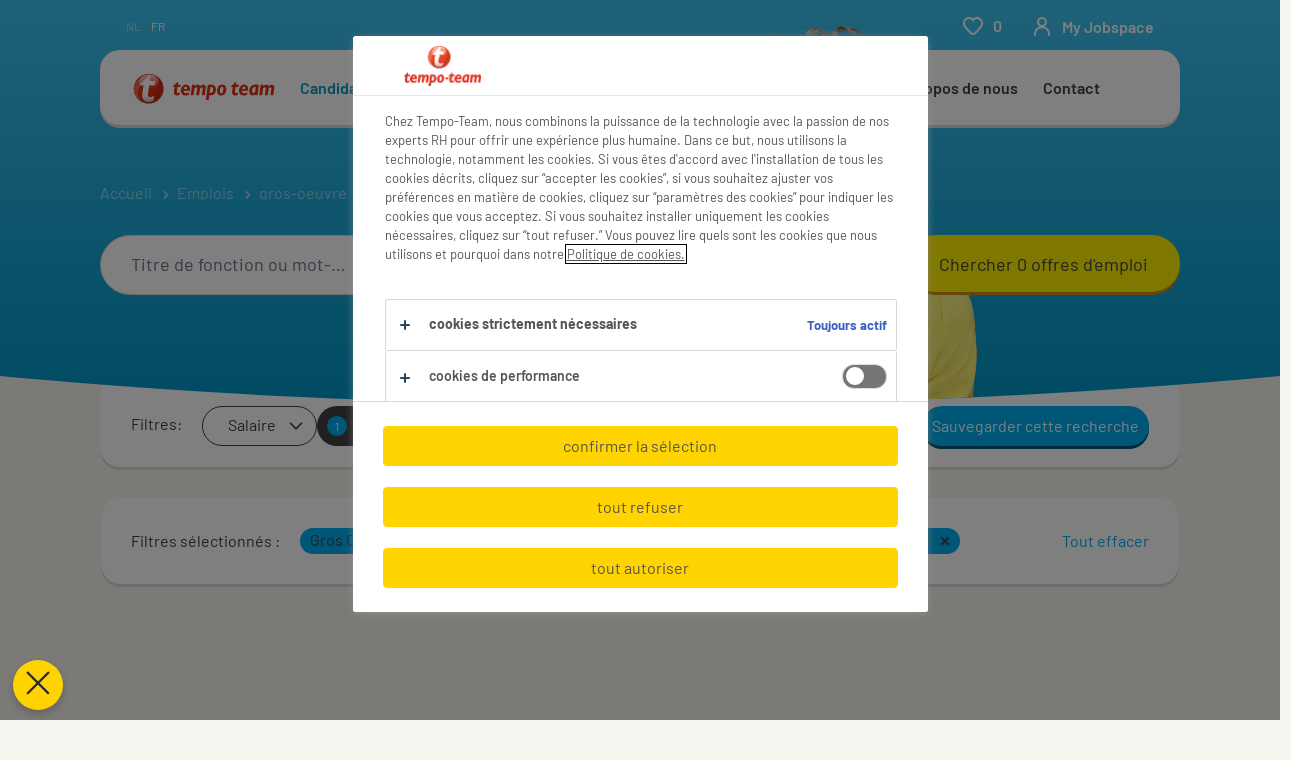

--- FILE ---
content_type: text/html; charset=utf-8
request_url: https://www.tempo-team.be/fr/candidats/nos-offres/s-gros-oeuvre/s2-ouvriers-du-batiment-gros-oeuvre/r-macon/re-hainaut/ci-charleroi/
body_size: 60740
content:
<!DOCTYPE html><html lang="fr"><head><meta charSet="utf-8"/><meta name="viewport" content="width=device-width, initial-scale=1"/><link rel="stylesheet" href="/jobs-app/_next/static/css/f3439ac162e1e96b.css" data-precedence="next"/><link rel="stylesheet" href="/jobs-app/_next/static/css/4b415ff7c0b48839.css" data-precedence="next"/><link rel="stylesheet" href="/jobs-app/_next/static/css/c790015761c0b98f.css" data-precedence="next"/><link rel="stylesheet" href="/jobs-app/_next/static/css/260f7976db9d1292.css" data-precedence="next"/><link rel="stylesheet" href="/jobs-app/_next/static/css/1a3df937c7931d2b.css" data-precedence="next"/><link rel="stylesheet" href="/jobs-app/_next/static/css/071da008afae016f.css" data-precedence="next"/><link rel="stylesheet" href="/jobs-app/_next/static/css/80625c47ca4f2b88.css" data-precedence="next"/><link rel="preload" as="script" fetchPriority="low" href="/jobs-app/_next/static/chunks/webpack-06c626098a1188ce.js"/><script src="/jobs-app/_next/static/chunks/framework-27fcbc0d-6fe399a4849b33f6.js" async=""></script><script src="/jobs-app/_next/static/chunks/framework-4a7382ad-0814878068fc0a1f.js" async=""></script><script src="/jobs-app/_next/static/chunks/framework-4c7823de-db9f56a07e6b6ee8.js" async=""></script><script src="/jobs-app/_next/static/chunks/framework-4497f2ad-ccc9ef0dd6f579c8.js" async=""></script><script src="/jobs-app/_next/static/chunks/framework-359a1f64-dd3374f9ac1092b9.js" async=""></script><script src="/jobs-app/_next/static/chunks/framework-861a245a-c2dfcbff258784a5.js" async=""></script><script src="/jobs-app/_next/static/chunks/framework-6808aa01-ace5609068394215.js" async=""></script><script src="/jobs-app/_next/static/chunks/framework-351e52ed-3a67a58d29451bba.js" async=""></script><script src="/jobs-app/_next/static/chunks/framework-49a7e832-96427e89e0bb1ec6.js" async=""></script><script src="/jobs-app/_next/static/chunks/framework-ff30e0d3-6b4bbff6a7a16639.js" async=""></script><script src="/jobs-app/_next/static/chunks/framework-cfb98476-620effca01ad8312.js" async=""></script><script src="/jobs-app/_next/static/chunks/framework-a6f90180-b35833900b667c9c.js" async=""></script><script src="/jobs-app/_next/static/chunks/framework-d91c2bd6-c20e3a9da22be32f.js" async=""></script><script src="/jobs-app/_next/static/chunks/framework-9a66d3c2-0ba1d603627e835a.js" async=""></script><script src="/jobs-app/_next/static/chunks/framework-2898f16f-259a52575f282e9a.js" async=""></script><script src="/jobs-app/_next/static/chunks/framework-36598b9c-45ede089faaf69d6.js" async=""></script><script src="/jobs-app/_next/static/chunks/framework-8cbd2506-2d72bdef94d6b7bd.js" async=""></script><script src="/jobs-app/_next/static/chunks/commons-f3956634-c3fd5db10bf94945.js" async=""></script><script src="/jobs-app/_next/static/chunks/commons-504cf0ea-1abf0db3043ef654.js" async=""></script><script src="/jobs-app/_next/static/chunks/commons-a3dad144-1ecbca7b795ba6c7.js" async=""></script><script src="/jobs-app/_next/static/chunks/commons-f88dba18-f6d5b8d22de33b6f.js" async=""></script><script src="/jobs-app/_next/static/chunks/commons-b49fab05-0a95c9c642f963f7.js" async=""></script><script src="/jobs-app/_next/static/chunks/commons-906c0a89-d22c2abb143c63e4.js" async=""></script><script src="/jobs-app/_next/static/chunks/commons-496fbd4a-d9873e3a325644f6.js" async=""></script><script src="/jobs-app/_next/static/chunks/main-app-8c5e00065dc4d2e9.js" async=""></script><script src="/jobs-app/_next/static/chunks/styles-36153c38-4b080981f6ef772a.js" async=""></script><script src="/jobs-app/_next/static/chunks/app/layout-60bfca085d3f7263.js" async=""></script><script src="/jobs-app/_next/static/chunks/ffw-components-282ff2a0-86b10a550f4f860c.js" async=""></script><script src="/jobs-app/_next/static/chunks/ffw-components-fa3c6941-f62c373b98b76d47.js" async=""></script><script src="/jobs-app/_next/static/chunks/ffw-components-af1a11b6-2fe7500ed5d6c497.js" async=""></script><script src="/jobs-app/_next/static/chunks/ffw-components-49d44471-441ad65efd3e0e30.js" async=""></script><script src="/jobs-app/_next/static/chunks/ffw-orbit-536af774-ff82cfcf49089fcc.js" async=""></script><script src="/jobs-app/_next/static/chunks/ffw-orbit-76e5a6e8-12dbf6a7825ff716.js" async=""></script><script src="/jobs-app/_next/static/chunks/npm.commons.utils-e0f8eb27-39bc122e509a9a8f.js" async=""></script><script src="/jobs-app/_next/static/chunks/npm.commons.utils-15a45227-dd7bc914e24c6d9b.js" async=""></script><script src="/jobs-app/_next/static/chunks/npm.needle-1c6bf8aafaa4832c.js" async=""></script><script src="/jobs-app/_next/static/chunks/npm.axios-89cc66c636b00c1d.js" async=""></script><script src="/jobs-app/_next/static/chunks/npm.i18next-67bc23287c364c70.js" async=""></script><script src="/jobs-app/_next/static/chunks/npm.buffer-bde4709a9f36abf2.js" async=""></script><script src="/jobs-app/_next/static/chunks/npm.sax-e16ebc7278bd65bf.js" async=""></script><script src="/jobs-app/_next/static/chunks/npm.axios-cache-interceptor-f53f309c442bb49c.js" async=""></script><script src="/jobs-app/_next/static/chunks/npm.assert-264f66a65fa22df2.js" async=""></script><script src="/jobs-app/_next/static/chunks/npm.splunk-logging-22d1eb06ff0d8eb3.js" async=""></script><script src="/jobs-app/_next/static/chunks/npm.gql-query-builder-15e961da7316e964.js" async=""></script><script src="/jobs-app/_next/static/chunks/npm.react-i18next-c2cb10c35534dc31.js" async=""></script><script src="/jobs-app/_next/static/chunks/npm.util-c8dc522383a4f47a.js" async=""></script><script src="/jobs-app/_next/static/chunks/npm.cookies-next-c2230bf05806e0ea.js" async=""></script><script src="/jobs-app/_next/static/chunks/npm.react-aria-520a154c-c1bd21555ee17d0d.js" async=""></script><script src="/jobs-app/_next/static/chunks/npm.react-aria-36496b81-5da6c5b1ad71ad85.js" async=""></script><script src="/jobs-app/_next/static/chunks/npm.internationalized-b06a3eeae5732388.js" async=""></script><script src="/jobs-app/_next/static/chunks/npm.rel-55ff1b99a44ed584.js" async=""></script><script src="/jobs-app/_next/static/chunks/npm.react-stately-2776bc05769a9e82.js" async=""></script><script src="/jobs-app/_next/static/chunks/npm.rc-component-ca6ec367e7898d5b.js" async=""></script><script src="/jobs-app/_next/static/chunks/npm.tailwind-merge-75aa1b2a40d67d61.js" async=""></script><script src="/jobs-app/_next/static/chunks/npm.rc-motion-05a40b426136aeb5.js" async=""></script><script src="/jobs-app/_next/static/chunks/npm.rc-util-5f29a972466ca83b.js" async=""></script><script src="/jobs-app/_next/static/chunks/npm.resize-observer-polyfill-deb6deaa0ce514b7.js" async=""></script><script src="/jobs-app/_next/static/chunks/app/%5Blocale%5D/layout-6c09fa7655481bc9.js" async=""></script><script src="/jobs-app/_next/static/chunks/npm.libphonenumber-js-e0104883-798854bde1a74453.js" async=""></script><script src="/jobs-app/_next/static/chunks/npm.libphonenumber-js-11f025ec-4e2f172854eb1636.js" async=""></script><script src="/jobs-app/_next/static/chunks/npm.libphonenumber-js-5d38db2d-25acf640b7991176.js" async=""></script><script src="/jobs-app/_next/static/chunks/npm.yup-af702c18b295e6c5.js" async=""></script><script src="/jobs-app/_next/static/chunks/app/%5Blocale%5D/job-search/%5B%5B...searchParams%5D%5D/page-1f2fd771b08f16c5.js" async=""></script><link rel="preload" href="/jobs-app/src/assets/img/icons.svg?v=jobs-app_1763112380399" as="image"/><link rel="preload" href="/jobs-app/src/assets/img/tempo-team.svg?v=jobs-app_1763112380399" as="image"/><link rel="preload" href="/themes/custom/bluex/dist/assets/font/Graphik-Regular.woff2" as="font" type="font/woff2" crossorigin=""/><title>Emplois et postes vacants macon à Charleroi, Hainaut | Tempo-Team</title><meta name="description" content="Tu cherches un emploi macon à Charleroi, Hainaut. Trouve l&#x27;offre d&#x27;emploi macon qui te convient via Tempo-Team. Découvre toutes les 0 offres d&#x27;emploi macon dans Charleroi, Hainaut et postule maintenant."/><meta name="robots" content="noindex, follow"/><link rel="canonical" href="https://www.tempo-team.be/fr/candidats/nos-offres/s-gros-oeuvre/s2-ouvriers-du-batiment-gros-oeuvre/r-macon/re-hainaut/ci-charleroi/"/><meta property="og:title" content="Emplois et postes vacants macon à Charleroi, Hainaut | Tempo-Team"/><meta property="og:description" content="Tu cherches un emploi macon à Charleroi, Hainaut. Trouve l&#x27;offre d&#x27;emploi macon qui te convient via Tempo-Team. Découvre toutes les 0 offres d&#x27;emploi macon dans Charleroi, Hainaut et postule maintenant."/><meta property="og:url" content="https://www.tempo-team.be/fr/candidats/nos-offres/s-gros-oeuvre/s2-ouvriers-du-batiment-gros-oeuvre/r-macon/re-hainaut/ci-charleroi/"/><meta property="og:image" content="https://www.tempo-team.be/jobs-app/src/assets/img/tt/logo.png"/><meta name="twitter:card" content="summary_large_image"/><meta name="twitter:title" content="Emplois et postes vacants macon à Charleroi, Hainaut | Tempo-Team"/><meta name="twitter:description" content="Tu cherches un emploi macon à Charleroi, Hainaut. Trouve l&#x27;offre d&#x27;emploi macon qui te convient via Tempo-Team. Découvre toutes les 0 offres d&#x27;emploi macon dans Charleroi, Hainaut et postule maintenant."/><meta name="twitter:image" content="https://www.tempo-team.be/jobs-app/src/assets/img/tt/logo.png"/><link rel="icon" href="/jobs-app/tt/favicon.ico"/><script src="/jobs-app/_next/static/chunks/polyfills-42372ed130431b0a.js" noModule=""></script></head><body><header class="header bg-variant-brand-primary pb-m"><nav class="navigation" role="navigation" id="block-main-navigation"><div class="wrapper navigation__wrapper"><div class="navigation__top"><a class="logo" href="/fr/"><svg xmlns="http://www.w3.org/2000/svg" height="100px" xmlns:xlink="http://www.w3.org/1999/xlink" viewBox="80 100 650 385"><title>Tempo Team Logo</title><defs><linearGradient id="linear-gradient" x1="178.3" y1="235.55" x2="178.3" y2="297.87" gradientUnits="userSpaceOnUse"><stop offset=".06" stop-color="#fff" stop-opacity=".9"></stop><stop offset="1" stop-color="#fff" stop-opacity="0"></stop></linearGradient><linearGradient id="linear-gradient-2" x1="178.3" y1="357.36" x2="178.3" y2="311.82" gradientUnits="userSpaceOnUse"><stop offset=".06" stop-color="#a8a7a5"></stop><stop offset="1" stop-color="#fff" stop-opacity="0"></stop></linearGradient><clipPath id="clippath-1"><path d="M179.91,240.61h6.38l-3.34,23.72h23.93l-2.7,18.89h-23.82s-2.71,19.48-4.43,31.75c-1.68,12.21.17,17.4,5.65,18.67,5.09,1.01,10.15.07,19.94-5.63l-3.18,21.2c-10.52,4.2-15.17,5.69-22.4,5.69-15.45,0-25.62-10.99-25.62-28.45,0-5.29.21-8.04,2.52-21.98l2.92-21.2h-15.56l.71-5.25,39-37.42Z" style="fill:none;stroke-width:0"></path></clipPath><linearGradient id="linear-gradient-3" x1="178.3" y1="357.36" x2="178.3" y2="311.82" gradientUnits="userSpaceOnUse"><stop offset=".06" stop-color="#f08e7a"></stop><stop offset=".33" stop-color="rgba(244, 178, 164, .68)" stop-opacity=".68"></stop><stop offset=".66" stop-color="rgba(250, 219, 212, .32)" stop-opacity=".32"></stop><stop offset=".89" stop-color="rgba(253, 244, 243, .09)" stop-opacity=".09"></stop><stop offset="1" stop-color="#fff" stop-opacity="0"></stop></linearGradient><linearGradient id="linear-gradient-4" x1="178.3" y1="357.36" x2="178.3" y2="311.82" gradientUnits="userSpaceOnUse"><stop offset=".06" stop-color="#a6a6a6"></stop><stop offset="1" stop-color="#fff" stop-opacity="0"></stop></linearGradient></defs><g style="isolation:isolate"><g id="Laag_1" data-name="Laag 1"><g><g><path d="M242.87,297.76c0,35.66-28.91,64.57-64.57,64.57s-64.57-28.91-64.57-64.57,28.91-64.57,64.57-64.57,64.57,28.91,64.57,64.57Z" style="fill:#e53012"></path><path d="M160.72,250.24c-24.3,0-44.28,18.58-46.77,42.4-.13,1.69-.22,3.4-.22,5.12,0,30.88,21.68,56.7,50.64,63.07-19.07-6.05-32.91-24.02-32.91-45.24,0-26.19,21.06-47.42,47.04-47.42,8.42,0,15.98,2.31,22.81,6.21-8.08-14.37-23.05-24.15-40.6-24.15Z" style="fill:#e96652;stroke-width:0"></path><path d="M195.88,345.29c24.3,0,44.28-18.57,46.77-42.4.13-1.69.22-3.39.22-5.12,0-30.88-21.67-56.69-50.64-63.06,19.07,6.05,32.9,24.02,32.9,45.24,0,26.19-21.06,47.42-47.04,47.42-8.42,0-15.98-2.31-22.81-6.21,8.08,14.37,23.05,24.14,40.6,24.14Z" style="fill:#dddddc;mix-blend-mode:multiply;stroke-width:0"></path><path d="M221.15,266.28c0,17.03-19.18,30.83-42.85,30.83s-42.86-13.8-42.86-30.83,19.18-30.82,42.86-30.82,42.85,13.8,42.85,30.82Z" style="fill:url(#linear-gradient);opacity:0.8;stroke-width:0"></path><path d="M135.44,329.25c0-17.03,19.19-30.82,42.86-30.82s42.86,13.79,42.86,30.82-19.18,30.82-42.86,30.82-42.86-13.8-42.86-30.82Z" style="fill:url(#linear-gradient-2);mix-blend-mode:darken;opacity:0.6;stroke-width:0"></path><path d="M179.91,240.61h6.38l-3.34,23.72h23.93l-2.7,18.89h-23.82s-2.71,19.48-4.43,31.75c-1.68,12.21.17,17.4,5.65,18.67,5.09,1.01,10.15.07,19.94-5.63l-3.18,21.2c-10.52,4.2-15.17,5.69-22.4,5.69-15.45,0-25.62-10.99-25.62-28.45,0-5.29.21-8.04,2.52-21.98l2.92-21.2h-15.56l.71-5.25,39-37.42Z" style="fill:#fff;stroke-width:0"></path></g><g style="clip-path:url(#clippath-1)"><path d="M135.44,329.25c0-17.03,19.19-30.82,42.86-30.82s42.86,13.79,42.86,30.82-19.18,30.82-42.86,30.82-42.86-13.8-42.86-30.82Z" style="fill:url(#linear-gradient-3);mix-blend-mode:darken;opacity:0.6;stroke-width:0"></path></g><path d="M135.44,329.25c0-17.03,19.19-30.82,42.86-30.82s42.86,13.79,42.86,30.82-19.18,30.82-42.86,30.82-42.86-13.8-42.86-30.82Z" style="fill:url(#linear-gradient-4);mix-blend-mode:darken;opacity:0.6;stroke-width:0"></path><g style="mix-blend-mode:multiply"><path d="M164.59,360.88c4.42.95,9,1.46,13.71,1.46,35.66,0,64.57-28.9,64.57-64.57,0,1.72-.09,3.43-.22,5.12-1.63,15.65-10.81,29.04-23.81,36.38-5.78,12.1-21.74,20.8-40.54,20.8-14.37,0-27.09-5.09-34.86-12.89,5.57,6.27,12.77,11.06,20.94,13.65,0,0,.17.04.22.05Z" style="fill:#ededec;stroke-width:0"></path></g></g><g><g><g><path d="M329.91,306.69c0,6.38,3.56,10.79,10.47,10.79,4.5,0,7.54-.57,13.82-4.54l-1.45,10.6c-2.99,1.37-6.05,3.72-14.68,3.72-11.78,0-20.55-8.19-20.55-22.01s10.17-25.46,22.37-25.46c10.57,0,17.38,8.13,17.38,19.4,0,2.4.05,3.62-.41,7.5h-26.95ZM344.87,298.45c.1-1.39.04-2.08.04-2.49,0-4.05-1.67-7.12-5.73-7.12-4.94,0-7.15,4.99-7.96,9.61h13.65Z" style="fill:#e53012;stroke-width:0"></path><path d="M581.88,306.69c0,6.38,3.56,10.79,10.47,10.79,4.5,0,7.54-.57,13.82-4.54l-1.45,10.6c-2.99,1.37-6.05,3.72-14.68,3.72-11.78,0-20.55-8.19-20.55-22.01s10.17-25.46,22.37-25.46c10.57,0,17.38,8.13,17.38,19.4,0,2.4.05,3.62-.41,7.5h-26.95ZM596.85,298.45c.1-1.39.04-2.08.04-2.49,0-4.05-1.67-7.12-5.73-7.12-4.94,0-7.15,4.99-7.96,9.61h13.65Z" style="fill:#e53012;stroke-width:0"></path><path d="M438.16,346.52h-12.29l8.72-64.83c8.21-1.93,19.17-3.46,26.4,1.84,2.29,1.63,4.59,3.98,6.01,6.47,4.54,7.44,2.9,17.94-.56,25.33-3.41,6.57-9.69,11.42-17.23,11.31-2.9-.1-5.45-.81-8.06-1.78l-3,21.66ZM442.59,314.51c1.07.56,2.24,1.12,3.46,1.32,3.88.61,7.34-1.42,9.18-4.73,2.45-4.89,3.27-11.67.77-16.81-1.88-3.88-6.37-5.25-10.25-4.08l-3.16,24.31Z" style="fill:#e53012;stroke-width:0"></path><path d="M511.19,287.1c5.91,9.38,3.57,22.27-2.04,31.03-4.79,7.08-13,10.45-21.46,8.56-5.35-.97-10.4-5.76-12.23-10.9-2.75-8.71-.4-18.25,3.57-25.74,4.13-7.34,11.68-10.85,19.98-10.14,4.89.41,9.38,2.9,12.18,7.19ZM497.17,289.49c-2.7-.4-5.05,1.07-6.57,2.96-3.36,5.35-4.23,12.18-3.67,18.7.35,2.76,1.99,5.66,4.79,6.37,1.88.45,3.57-.36,4.89-1.53,2.9-3.05,4.03-6.93,4.84-10.9.62-4.48,1.28-9.84-1.27-13.71-.71-1.12-1.83-1.63-3-1.89Z" style="fill:#e53012;stroke-width:0"></path><path d="M649.74,325.76h-12.34c.04-1.07.3-1.99.41-3.12h-.26c-3.94,3.38-10.04,5.38-15.21,2.97-6.87-4.05-9.07-11.73-8.45-19.46.21-9.58,5.28-18.29,13.63-23.36,7.99-4.61,19.32-3.33,28.17-1.33l-5.94,44.3ZM634.88,290.68c-6.81,3.64-8.76,11.68-8.4,19.1.3,2.36,1.63,5.07,4.1,5.79,3.28,1.07,6.2-.93,8.61-3.07l2.51-19.16.42-3.43c-2.41-.56-5.13-.26-7.23.77Z" style="fill:#e53012;stroke-width:0"></path></g><path d="M554.67,269.05h3.25l-1.7,12.07h12.17l-1.38,9.61h-12.12s-1.38,9.91-2.25,16.15c-.85,6.21.09,8.85,2.87,9.5,2.59.51,5.16.03,10.14-2.86l-1.62,10.78c-5.35,2.13-7.72,2.9-11.39,2.9-7.86,0-13.03-5.59-13.03-14.47,0-2.69.11-4.09,1.28-11.18l1.48-10.78h-7.91l.36-2.67,19.84-19.04Z" style="fill:#e53012;stroke-width:0"></path><path d="M302.7,269.05h3.25l-1.7,12.07h12.17l-1.37,9.61h-12.12s-1.38,9.91-2.25,16.15c-.85,6.21.09,8.85,2.87,9.5,2.59.51,5.16.03,10.14-2.86l-1.62,10.78c-5.35,2.13-7.72,2.9-11.39,2.9-7.86,0-13.03-5.59-13.03-14.47,0-2.69.11-4.09,1.28-11.18l1.48-10.78h-7.91l.36-2.67,19.84-19.04Z" style="fill:#e53012;stroke-width:0"></path></g><path d="M698.34,287.05h.24c4.8-4.28,10.64-8.64,17.38-6.12,3.7,1.38,6.18,4.85,6.8,8.56.25,1.49.18,2.9,0,4.54l-4.24,31.75h-12.24l3.83-29.71c.16-1.38-.41-2.6-1.58-3.41-.97-.61-2.43-1.01-3.84-.61-2.55.77-4.74,2.6-6.62,4.63l-3.92,29.1h-12.23l3.83-29.71c.12-1.33-.41-2.6-1.58-3.41-.97-.61-2.43-1.01-3.84-.61-2.55.77-4.74,2.6-6.62,4.63l-3.82,29.08h-12.29l5.86-44.62h12.34c-.11,2-.56,4.13-.87,6.17h.26c3.77-4.84,9.39-8.39,15.59-6.68,2.6.72,5.22,2.39,6.64,4.49.38.6.73,1.33.93,1.94Z" style="fill:#e53012;stroke-width:0"></path><path d="M400.98,287.05h.24c4.8-4.28,10.64-8.64,17.38-6.12,3.7,1.38,6.18,4.85,6.8,8.56.25,1.49.18,2.9,0,4.54l-4.24,31.75h-12.24l3.83-29.71c.16-1.38-.41-2.6-1.58-3.41-.97-.61-2.43-1.01-3.84-.61-2.55.77-4.74,2.6-6.62,4.63l-3.92,29.1h-12.23l3.83-29.71c.12-1.33-.41-2.6-1.58-3.41-.97-.61-2.43-1.01-3.84-.61-2.55.77-4.74,2.6-6.62,4.63l-3.82,29.08h-12.29l5.86-44.62h12.34c-.11,2-.56,4.13-.87,6.17h.26c3.77-4.84,9.39-8.39,15.59-6.68,2.6.72,5.22,2.39,6.64,4.49.38.6.73,1.33.93,1.94Z" style="fill:#e53012;stroke-width:0"></path></g></g></g></svg></a><ul class="navigation__menu navigation__menu--main hidden--until-l"><li class="navigation__menu-item navigation__menu-item--active"><a href="/fr/candidats/">Candidats</a><ul class="navigation__menu-sub"><li class="navigation__menu-sub-item"><a href="/fr/candidats/nos-offres/">Nos offres</a></li><li class="navigation__menu-sub-item"><a href="/fr/candidats/domaines-professionnels/">Spécialisations</a></li><li class="navigation__menu-sub-item"><a href="/fr/candidats/types-demploi/">Types d&#x27;emploi</a></li><li class="navigation__menu-sub-item"><a href="/fr/candidats/etre-interimaire/">Etre intérimaire</a></li><li class="navigation__menu-sub-item"><a href="/fr/candidats/blog-teamwork/">Blog Teamwork</a></li></ul></li><li class="navigation__menu-item"><a href="/fr/etudiants/">Étudiants</a><ul class="navigation__menu-sub"><li class="navigation__menu-sub-item"><a href="/fr/candidats/nos-offres/jt-etudiant/">Jobs d&#x27;étudiants</a></li><li class="navigation__menu-sub-item"><a href="/fr/etudiants/guide-etudiants/">Guide étudiants</a></li></ul></li><li class="navigation__menu-item"><a href="/fr/entreprises/">Entreprises</a><ul class="navigation__menu-sub"><li class="navigation__menu-sub-item"><a href="/fr/entreprises/je-cherche-un-collaborateur/">Je cherche un collaborateur</a></li><li class="navigation__menu-sub-item"><a href="/fr/entreprises/specialisations/">Specialisations</a></li><li class="navigation__menu-sub-item"><a href="/fr/entreprises/nos-solutions/">Nos solutions</a></li><li class="navigation__menu-sub-item"><a href="/fr/entreprises/hr-news/">HR News</a></li></ul></li><li class="navigation__menu-item"><a href="/fr/titres-services/">Titres-services</a><ul class="navigation__menu-sub"><li class="navigation__menu-sub-item"><a href="/fr/titres-services/je-cherche-une-aide-menagere/">Je cherche une aide ménagère</a></li><li class="navigation__menu-sub-item"><a href="/fr/titres-services/emploi-aide-menagere/">Travailler comme aide ménagère</a></li><li class="navigation__menu-sub-item"><a href="/fr/titres-services/engager-aide-menagere/">Le système des titres-services</a></li><li class="navigation__menu-sub-item"><a href="/fr/titres-services/blog-aide-menagere/">Blog aide ménagère</a></li></ul></li><li class="navigation__menu-item"><a href="/fr/astuces-de-carriere/">Astuces de carrière</a><ul class="navigation__menu-sub"><li class="navigation__menu-sub-item"><a href="/fr/astuces-de-carriere/formations/">Formations</a></li><li class="navigation__menu-sub-item"><a href="/fr/candidats/travailler-comme/">Travailler comme...</a></li><li class="navigation__menu-sub-item"><a href="/fr/astuces-de-carriere/conseils-postuler/">Conseils pour postuler</a></li></ul></li><li class="navigation__menu-item"><a href="/fr/a-propos-de-tempo-team/">A propos de nous</a><ul class="navigation__menu-sub"><li class="navigation__menu-sub-item"><a href="/fr/a-propos-de-tempo-team/mission-et-valeurs/">Mission et valeurs</a></li><li class="navigation__menu-sub-item"><a href="/fr/a-propos-de-tempo-team/rse/">RSE</a></li><li class="navigation__menu-sub-item"><a href="/fr/a-propos-de-tempo-team/actualite-et-presse/">Actualité et presse</a></li><li class="navigation__menu-sub-item"><a href="/fr/a-propos-de-tempo-team/travailler-chez-tempo-team/">Travailler chez Tempo-Team</a></li><li class="navigation__menu-sub-item"><a href="/fr/a-propos-de-tempo-team/historique/">Historique</a></li></ul></li><li class="navigation__menu-item"><a href="/contact/">Contact</a><ul class="navigation__menu-sub"><li class="navigation__menu-sub-item"><a href="/fr/contact/questions-frequentes/">Questions fréquentes</a></li><li class="navigation__menu-sub-item"><a href="/fr/agences/">Agences Tempo-Team</a></li><li class="navigation__menu-sub-item"><a href="/fr/my-jobspace/register/">Inscris-toi!</a></li></ul></li></ul><div class="navigation__container"><ul class="navigation__service navigation__service--minimal order-2"><li class="navigation__service-item"><a href="/fr/my-jobspace/saved-jobs/" class="navigation__service-link" aria-label="renumeration indication of role 0"><span class="icon icon--inline"><svg><use xlink:href="/jobs-app/src/assets/img/icons.svg#heart"></use></svg></span><span class="favorites__counter" id="maxCounter">0</span></a></li><li class="navigation__service-item"><a href="#?" class="navigation__service-link navigation__service-my-randstad" data-rs-popover-trigger="login-popover" aria-label="person-icon/initials"><span class="icon icon--inline icon-person"><svg><use xlink:href="/jobs-app/src/assets/img/icons.svg#person"></use></svg></span><span id="navigation__service-user-text" class="hidden--until-l">My Jobspace</span></a></li><li class="navigation__service-item hidden--from-l"><button type="button" class="button--icon-only button--hamburger" data-rs-navigation-menu-icon="" data-rs-navigation-menu-labels="" aria-label="open menu"><span class="icon icon--hamburger"></span></button></li></ul><div class="navigation__link-bar flex hidden--until-l"><ul class="top-link language-switcher l:ml-s" aria-label="language switcher links"><li class="top-link__item"><a href="/kandidaten/vacatures/" hrefLang="nl" class="language-link">nl</a></li><li class="top-link__item">fr</li></ul></div></div><div id="navigationPopup"><div class="popover bg-variant-brand-tertiary bluex-popover--mobile " data-rs-popover="login-popover" role="dialog" aria-hidden="true"><div class="popover__dialog"><div class="popover__title">Commence ta<!-- --> <span class="text--emphasis">recherche d&#x27;emploi</span></div><div class="body-copy"><ul class="list--checks"><li>Inscris-toi en 1 minute</li><li>Postule plus rapidement</li><li>Trouver de meilleurs emplois correspondants</li></ul></div><div class="popover__action flex-wrap"><a class="button button--filled button--full-width" href="/fr/my-jobspace/register/" id="register-popover" data-rs-popover-button-close=""><span class="">S&#x27;enregistrer</span></a><a class="ml-none button button--full-width" href="/fr/my-jobspace/login/" id="login-popover" data-rs-popover-button-close=""><span class="">Se connecter à My Jobspace</span></a></div></div></div><div class="modal__overlay modal__overlay--light" data-rs-popover-overlay=""></div></div></div><ul class="navigation__menu navigation__menu--sub hidden--until-l"><li class="navigation__menu-item navigation__menu-item--active"><a href="/fr/candidats/nos-offres/">Nos offres</a></li><li class="navigation__menu-item"><a href="/fr/candidats/domaines-professionnels/">Spécialisations</a></li><li class="navigation__menu-item"><a href="/fr/candidats/types-demploi/">Types d&#x27;emploi</a></li><li class="navigation__menu-item"><a href="/fr/candidats/etre-interimaire/">Etre intérimaire</a></li><li class="navigation__menu-item"><a href="/fr/candidats/blog-teamwork/">Blog Teamwork</a></li></ul></div></nav><div class="modal modal--navigation hidden--from-l" data-rs-navigation="true"><div class="modal__dialog bg-variant-brand-tertiary"><div class="modal__header" data-rs-navigation-modal-header="true"></div><div class="modal__main" data-rs-navigation-modal-main="true"><nav class="navigation-accordion"><ul class="link-list link-list--single accordion accordion--s"><li class="link-list__item"><div class="collapsible__trigger" data-rs-collapsible="" data-rs-toggable=""><div class="link-list__link"><a href="/fr/candidats/">Candidats</a><span class="icon toggle-arrow" data-rs-collapsible-button="" role="button"><svg><use xlink:href="/jobs-app/src/assets/img/icons.svg#chevron-down"></use></svg></span></div></div><div class="collapsible__content" data-rs-collapsible-content="true" aria-hidden="true"><ul class="navigation-accordion__sub"><li><a href="/fr/candidats/nos-offres/">Nos offres</a></li><li><a href="/fr/candidats/domaines-professionnels/">Spécialisations</a></li><li><a href="/fr/candidats/types-demploi/">Types d&#x27;emploi</a></li><li><a href="/fr/candidats/etre-interimaire/">Etre intérimaire</a></li><li><a href="/fr/candidats/blog-teamwork/">Blog Teamwork</a></li></ul></div></li><li class="link-list__item"><div class="collapsible__trigger" data-rs-collapsible="" data-rs-toggable=""><div class="link-list__link"><a href="/fr/etudiants/">Étudiants</a><span class="icon toggle-arrow" data-rs-collapsible-button="" role="button"><svg><use xlink:href="/jobs-app/src/assets/img/icons.svg#chevron-down"></use></svg></span></div></div><div class="collapsible__content" data-rs-collapsible-content="true" aria-hidden="true"><ul class="navigation-accordion__sub"><li><a href="/fr/candidats/nos-offres/jt-etudiant/">Jobs d&#x27;étudiants</a></li><li><a href="/fr/etudiants/guide-etudiants/">Guide étudiants</a></li></ul></div></li><li class="link-list__item"><div class="collapsible__trigger" data-rs-collapsible="" data-rs-toggable=""><div class="link-list__link"><a href="/fr/entreprises/">Entreprises</a><span class="icon toggle-arrow" data-rs-collapsible-button="" role="button"><svg><use xlink:href="/jobs-app/src/assets/img/icons.svg#chevron-down"></use></svg></span></div></div><div class="collapsible__content" data-rs-collapsible-content="true" aria-hidden="true"><ul class="navigation-accordion__sub"><li><a href="/fr/entreprises/je-cherche-un-collaborateur/">Je cherche un collaborateur</a></li><li><a href="/fr/entreprises/specialisations/">Specialisations</a></li><li><a href="/fr/entreprises/nos-solutions/">Nos solutions</a></li><li><a href="/fr/entreprises/hr-news/">HR News</a></li></ul></div></li><li class="link-list__item"><div class="collapsible__trigger" data-rs-collapsible="" data-rs-toggable=""><div class="link-list__link"><a href="/fr/titres-services/">Titres-services</a><span class="icon toggle-arrow" data-rs-collapsible-button="" role="button"><svg><use xlink:href="/jobs-app/src/assets/img/icons.svg#chevron-down"></use></svg></span></div></div><div class="collapsible__content" data-rs-collapsible-content="true" aria-hidden="true"><ul class="navigation-accordion__sub"><li><a href="/fr/titres-services/je-cherche-une-aide-menagere/">Je cherche une aide ménagère</a></li><li><a href="/fr/titres-services/emploi-aide-menagere/">Travailler comme aide ménagère</a></li><li><a href="/fr/titres-services/engager-aide-menagere/">Le système des titres-services</a></li><li><a href="/fr/titres-services/blog-aide-menagere/">Blog aide ménagère</a></li></ul></div></li><li class="link-list__item"><div class="collapsible__trigger" data-rs-collapsible="" data-rs-toggable=""><div class="link-list__link"><a href="/fr/astuces-de-carriere/">Astuces de carrière</a><span class="icon toggle-arrow" data-rs-collapsible-button="" role="button"><svg><use xlink:href="/jobs-app/src/assets/img/icons.svg#chevron-down"></use></svg></span></div></div><div class="collapsible__content" data-rs-collapsible-content="true" aria-hidden="true"><ul class="navigation-accordion__sub"><li><a href="/fr/astuces-de-carriere/formations/">Formations</a></li><li><a href="/fr/candidats/travailler-comme/">Travailler comme...</a></li><li><a href="/fr/astuces-de-carriere/conseils-postuler/">Conseils pour postuler</a></li></ul></div></li><li class="link-list__item"><div class="collapsible__trigger" data-rs-collapsible="" data-rs-toggable=""><div class="link-list__link"><a href="/fr/a-propos-de-tempo-team/">A propos de nous</a><span class="icon toggle-arrow" data-rs-collapsible-button="" role="button"><svg><use xlink:href="/jobs-app/src/assets/img/icons.svg#chevron-down"></use></svg></span></div></div><div class="collapsible__content" data-rs-collapsible-content="true" aria-hidden="true"><ul class="navigation-accordion__sub"><li><a href="/fr/a-propos-de-tempo-team/mission-et-valeurs/">Mission et valeurs</a></li><li><a href="/fr/a-propos-de-tempo-team/rse/">RSE</a></li><li><a href="/fr/a-propos-de-tempo-team/actualite-et-presse/">Actualité et presse</a></li><li><a href="/fr/a-propos-de-tempo-team/travailler-chez-tempo-team/">Travailler chez Tempo-Team</a></li><li><a href="/fr/a-propos-de-tempo-team/historique/">Historique</a></li></ul></div></li><li class="link-list__item"><div class="collapsible__trigger" data-rs-collapsible="" data-rs-toggable=""><div class="link-list__link"><a href="/contact/">Contact</a><span class="icon toggle-arrow" data-rs-collapsible-button="" role="button"><svg><use xlink:href="/jobs-app/src/assets/img/icons.svg#chevron-down"></use></svg></span></div></div><div class="collapsible__content" data-rs-collapsible-content="true" aria-hidden="true"><ul class="navigation-accordion__sub"><li><a href="/fr/contact/questions-frequentes/">Questions fréquentes</a></li><li><a href="/fr/agences/">Agences Tempo-Team</a></li><li><a href="/fr/my-jobspace/register/">Inscris-toi!</a></li></ul></div></li><li class="link-list__item hidden--anonyoums"><div class="collapsible__trigger" data-rs-collapsible="" data-rs-toggable=""><div class="link-list__link"><a id="mr-mobile-navigation-menu-title" href="/fr/my-jobspace/">My Jobspace</a><span class="icon toggle-arrow" data-rs-collapsible-button="" role="button"><svg><use xlink:href="/jobs-app/src/assets/img/icons.svg#chevron-down"></use></svg></span></div></div><div class="collapsible__content" id="navigationMobileMR" data-rs-collapsible-content="" aria-hidden="true"><ul class="navigation-accordion__sub"><li><a href="/fr/my-jobspace/">My Jobspace</a></li><li><a href="/fr/my-jobspace/my-applications/">Mes Candidatures</a></li><li><a href="/fr/my-randstad/suggestions-emploi/">Suggestions Emploi</a></li><li><a href="/fr/my-jobspace/job-preferences/">Mes Attentes Professionnelles</a></li><li><a href="/fr/my-jobspace/personal-information/">Informations Personnelles</a></li><li><a href="/fr/my-jobspace/settings/">Paramètres du Profil</a></li></ul></div></li></ul><ul class="top-link language-switcher " aria-label="language switcher links"><li class="top-link__item"><a href="/kandidaten/vacatures/" hrefLang="nl" class="language-link">nl</a></li><li class="top-link__item">fr</li></ul></nav></div></div></div></header><!--$?--><template id="B:0"></template><div class="block__wrapper wrapper px-none"><div class="block__content block__content--xs block__content--align-right ml-none"><ul class="list-items"><svg aria-labelledby="loader-2-aria" role="img" viewBox="0 0 400 110"><title id="loader-2-aria">Loading...</title><rect role="presentation" x="0" y="0" width="100%" height="100%" clip-path="url(#loader-2-diff)" style="fill:url(#loader-2-animated-diff)"></rect><defs><clipPath id="loader-2-diff"><rect x="0" y="0" rx="3" ry="3" width="250" height="10"></rect><rect x="20" y="20" rx="3" ry="3" width="220" height="10"></rect><rect x="20" y="40" rx="3" ry="3" width="170" height="10"></rect><rect x="0" y="60" rx="3" ry="3" width="250" height="10"></rect><rect x="20" y="80" rx="3" ry="3" width="200" height="10"></rect><rect x="20" y="100" rx="3" ry="3" width="80" height="10"></rect></clipPath><linearGradient id="loader-2-animated-diff"><stop offset="0%" stop-color="#f5f6f7" stop-opacity="1"><animate attributeName="offset" values="-2; -2; 1" keyTimes="0; 0.25; 1" dur="1.2s" repeatCount="indefinite"></animate></stop><stop offset="50%" stop-color="#eee" stop-opacity="1"><animate attributeName="offset" values="-1; -1; 2" keyTimes="0; 0.25; 1" dur="1.2s" repeatCount="indefinite"></animate></stop><stop offset="100%" stop-color="#f5f6f7" stop-opacity="1"><animate attributeName="offset" values="0; 0; 3" keyTimes="0; 0.25; 1" dur="1.2s" repeatCount="indefinite"></animate></stop></linearGradient></defs></svg><svg aria-labelledby="loader-3-aria" role="img" viewBox="0 0 400 110"><title id="loader-3-aria">Loading...</title><rect role="presentation" x="0" y="0" width="100%" height="100%" clip-path="url(#loader-3-diff)" style="fill:url(#loader-3-animated-diff)"></rect><defs><clipPath id="loader-3-diff"><rect x="0" y="0" rx="3" ry="3" width="250" height="10"></rect><rect x="20" y="20" rx="3" ry="3" width="220" height="10"></rect><rect x="20" y="40" rx="3" ry="3" width="170" height="10"></rect><rect x="0" y="60" rx="3" ry="3" width="250" height="10"></rect><rect x="20" y="80" rx="3" ry="3" width="200" height="10"></rect><rect x="20" y="100" rx="3" ry="3" width="80" height="10"></rect></clipPath><linearGradient id="loader-3-animated-diff"><stop offset="0%" stop-color="#f5f6f7" stop-opacity="1"><animate attributeName="offset" values="-2; -2; 1" keyTimes="0; 0.25; 1" dur="1.2s" repeatCount="indefinite"></animate></stop><stop offset="50%" stop-color="#eee" stop-opacity="1"><animate attributeName="offset" values="-1; -1; 2" keyTimes="0; 0.25; 1" dur="1.2s" repeatCount="indefinite"></animate></stop><stop offset="100%" stop-color="#f5f6f7" stop-opacity="1"><animate attributeName="offset" values="0; 0; 3" keyTimes="0; 0.25; 1" dur="1.2s" repeatCount="indefinite"></animate></stop></linearGradient></defs></svg></ul></div></div><!--/$--><footer class="footer bg-variant-brand-secondary content-lazy"><div class="footer__wrapper wrapper"><div data-testid="footer-column-nav" class="footer__grid divider"><div class="footer__column"><ul class="extensive-link-list"><li class="extensive-link-list__item divider"><span class="extensive-link-list__list-title hidden--until-l">Type de contrat</span><div class="collapsible__trigger hidden--from-l" data-rs-collapsible="" data-rs-toggable="" role="button" aria-expanded="false" tabindex="0"><span class="extensive-link-list__list-title">Type de contrat<span class="hidden--from-l icon toggle-arrow"><svg><use xlink:href="/jobs-app/src/assets/img/icons.svg#chevron-down"></use></svg></span></span></div><div class="collapsible__content" data-rs-collapsible-content="true"><ul><li><a href="/fr/candidats/nos-offres/jt-cdi%2Cmission-dinterim-en-vue-de-fixe/">CDI</a></li><li><a href="/fr/candidats/nos-offres/jt-mission-dinterim/">Mission d&#x27;intérim</a></li><li><a href="/fr/candidats/nos-offres/jt-etudiant/">Travail étudiant</a></li><li><a href="/fr/candidats/nos-offres/jt-flexi-job/">Flexi-job</a></li><li><a href="/fr/candidats/nos-offres/jt-mission-dinterim-en-vue-de-fixe/">Intérim en vue de cdi</a></li></ul></div></li></ul></div><div class="footer__column"><ul class="extensive-link-list"><li class="extensive-link-list__item divider"><span class="extensive-link-list__list-title hidden--until-l">Nos spécialisations</span><div class="collapsible__trigger hidden--from-l" data-rs-collapsible="" data-rs-toggable="" role="button" aria-expanded="false" tabindex="0"><span class="extensive-link-list__list-title">Nos spécialisations<span class="hidden--from-l icon toggle-arrow"><svg><use xlink:href="/jobs-app/src/assets/img/icons.svg#chevron-down"></use></svg></span></span></div><div class="collapsible__content" data-rs-collapsible-content="true"><ul><li><a href="/fr/candidats/nos-offres/s-achat-vente/">Emploi en achat et vente</a></li><li><a href="/fr/candidats/nos-offres/s-transport/">Emploi en transport</a></li><li><a href="/fr/candidats/nos-offres/s-logistique/">Emploi en logistique</a></li><li><a href="/fr/candidats/nos-offres/s-production/">Emploi en production</a></li><li><a href="/fr/candidats/nos-offres/s-electronique/">Emploi en électronique</a></li></ul></div></li></ul></div><div class="footer__column"><ul class="extensive-link-list"><li class="extensive-link-list__item divider"><span class="extensive-link-list__list-title hidden--until-l">Contacte-nous</span><div class="collapsible__trigger hidden--from-l" data-rs-collapsible="" data-rs-toggable="" role="button" aria-expanded="false" tabindex="0"><span class="extensive-link-list__list-title">Contacte-nous<span class="hidden--from-l icon toggle-arrow"><svg><use xlink:href="/jobs-app/src/assets/img/icons.svg#chevron-down"></use></svg></span></span></div><div class="collapsible__content" data-rs-collapsible-content="true"><ul><li><a href="/fr/jai-une-plainte/">J&#x27;ai une plainte</a></li><li><a href="https://www.tempo-team.be/fr/contact/questions-frequentes/">J&#x27;ai une question</a></li><li><a href="/fr/probleme-de-securite/">Signaler problème de sécurité</a></li><li><a href="/fr/agences/">Trouver une agence</a></li><li><a href="/fr/a-propos-de-tempo-team/travailler-chez-tempo-team/">Travailler chez Tempo-Team</a></li></ul></div></li></ul></div><div class="footer__column"><ul class="extensive-link-list"><li class="extensive-link-list__item divider"><span class="extensive-link-list__list-title hidden--until-l">My Jobspace</span><div class="collapsible__trigger hidden--from-l" data-rs-collapsible="" data-rs-toggable="" role="button" aria-expanded="false" tabindex="0"><span class="extensive-link-list__list-title">My Jobspace<span class="hidden--from-l icon toggle-arrow"><svg><use xlink:href="/jobs-app/src/assets/img/icons.svg#chevron-down"></use></svg></span></span></div><div class="collapsible__content" data-rs-collapsible-content="true"><ul><li><a href="/fr/my-jobspace/">Connecte-toi</a></li><li><a href="/fr/my-jobspace/register/">Créer un nouveau profil</a></li></ul></div></li></ul></div></div><div class="footer__grid"><div class="footer__bottom-nav"><ul><li><a href="/fr/a-propos-de-tempo-team/conditions/">Conditions générales</a></li><li><a href="/gebruiksvoorwaarden/">Conditions d’utilisation</a></li><li><a href="/info-gdpr/">GDPR</a></li><li><a href="/fr/a-propos-de-tempo-team/informations-fournisseurs/">Informations pour fournisseurs</a></li><li><a href="/privacy-statement/">Privacy statement</a></li></ul></div><div class="footer__info"><p>Tempo-Team</p><p>A l'affût d'un travail temporaire sous la forme d'un intérim ou d'un contrat définitif? Ou en quête des meilleurs jobs d'étudiants? Que tu sois fraîchement sorti des bancs de l'école ou que tu aies déjà une solide expérience, nous mettons tout en oeuvre pour te trouver un défi à ta mesure.</p><p>Tempo-Team sa (TVA BE0428.327.551) et Tempo-Team at Home sa (TVA BE0467.127.056), toutes ayant leur siège à Access Building, avenue Charles-Quint, 586 boîte 8 à 1082 Bruxelles.<br><br>Copyright © 2025 Tempo-Team</p></div></div></div></footer><script>requestAnimationFrame(function(){$RT=performance.now()});</script><script src="/jobs-app/_next/static/chunks/webpack-06c626098a1188ce.js" id="_R_" async=""></script><div hidden id="S:0"><!--$?--><template id="B:1"></template><div class="block__wrapper wrapper px-none"><div class="block__content block__content--xs block__content--align-right ml-none"><ul class="list-items"><svg aria-labelledby="loader-2-aria" role="img" viewBox="0 0 400 110"><title id="loader-2-aria">Loading...</title><rect role="presentation" x="0" y="0" width="100%" height="100%" clip-path="url(#loader-2-diff)" style="fill:url(#loader-2-animated-diff)"></rect><defs><clipPath id="loader-2-diff"><rect x="0" y="0" rx="3" ry="3" width="250" height="10"></rect><rect x="20" y="20" rx="3" ry="3" width="220" height="10"></rect><rect x="20" y="40" rx="3" ry="3" width="170" height="10"></rect><rect x="0" y="60" rx="3" ry="3" width="250" height="10"></rect><rect x="20" y="80" rx="3" ry="3" width="200" height="10"></rect><rect x="20" y="100" rx="3" ry="3" width="80" height="10"></rect></clipPath><linearGradient id="loader-2-animated-diff"><stop offset="0%" stop-color="#f5f6f7" stop-opacity="1"><animate attributeName="offset" values="-2; -2; 1" keyTimes="0; 0.25; 1" dur="1.2s" repeatCount="indefinite"></animate></stop><stop offset="50%" stop-color="#eee" stop-opacity="1"><animate attributeName="offset" values="-1; -1; 2" keyTimes="0; 0.25; 1" dur="1.2s" repeatCount="indefinite"></animate></stop><stop offset="100%" stop-color="#f5f6f7" stop-opacity="1"><animate attributeName="offset" values="0; 0; 3" keyTimes="0; 0.25; 1" dur="1.2s" repeatCount="indefinite"></animate></stop></linearGradient></defs></svg><svg aria-labelledby="loader-3-aria" role="img" viewBox="0 0 400 110"><title id="loader-3-aria">Loading...</title><rect role="presentation" x="0" y="0" width="100%" height="100%" clip-path="url(#loader-3-diff)" style="fill:url(#loader-3-animated-diff)"></rect><defs><clipPath id="loader-3-diff"><rect x="0" y="0" rx="3" ry="3" width="250" height="10"></rect><rect x="20" y="20" rx="3" ry="3" width="220" height="10"></rect><rect x="20" y="40" rx="3" ry="3" width="170" height="10"></rect><rect x="0" y="60" rx="3" ry="3" width="250" height="10"></rect><rect x="20" y="80" rx="3" ry="3" width="200" height="10"></rect><rect x="20" y="100" rx="3" ry="3" width="80" height="10"></rect></clipPath><linearGradient id="loader-3-animated-diff"><stop offset="0%" stop-color="#f5f6f7" stop-opacity="1"><animate attributeName="offset" values="-2; -2; 1" keyTimes="0; 0.25; 1" dur="1.2s" repeatCount="indefinite"></animate></stop><stop offset="50%" stop-color="#eee" stop-opacity="1"><animate attributeName="offset" values="-1; -1; 2" keyTimes="0; 0.25; 1" dur="1.2s" repeatCount="indefinite"></animate></stop><stop offset="100%" stop-color="#f5f6f7" stop-opacity="1"><animate attributeName="offset" values="0; 0; 3" keyTimes="0; 0.25; 1" dur="1.2s" repeatCount="indefinite"></animate></stop></linearGradient></defs></svg></ul></div></div><!--/$--></div><script>$RB=[];$RV=function(a){$RT=performance.now();for(var b=0;b<a.length;b+=2){var c=a[b],e=a[b+1];null!==e.parentNode&&e.parentNode.removeChild(e);var f=c.parentNode;if(f){var g=c.previousSibling,h=0;do{if(c&&8===c.nodeType){var d=c.data;if("/$"===d||"/&"===d)if(0===h)break;else h--;else"$"!==d&&"$?"!==d&&"$~"!==d&&"$!"!==d&&"&"!==d||h++}d=c.nextSibling;f.removeChild(c);c=d}while(c);for(;e.firstChild;)f.insertBefore(e.firstChild,c);g.data="$";g._reactRetry&&requestAnimationFrame(g._reactRetry)}}a.length=0};
$RC=function(a,b){if(b=document.getElementById(b))(a=document.getElementById(a))?(a.previousSibling.data="$~",$RB.push(a,b),2===$RB.length&&("number"!==typeof $RT?requestAnimationFrame($RV.bind(null,$RB)):(a=performance.now(),setTimeout($RV.bind(null,$RB),2300>a&&2E3<a?2300-a:$RT+300-a)))):b.parentNode.removeChild(b)};$RC("B:0","S:0")</script><div hidden id="S:1"><template id="P:2"></template><template id="P:3"></template></div><script>(self.__next_f=self.__next_f||[]).push([0])</script><script>self.__next_f.push([1,"1:\"$Sreact.fragment\"\n4:I[9766,[],\"\"]\n5:I[98924,[],\"\"]\n7:I[24431,[],\"OutletBoundary\"]\ne:I[57150,[],\"\"]\nf:I[24431,[],\"ViewportBoundary\"]\n11:I[24431,[],\"MetadataBoundary\"]\n14:I[50750,[\"4508\",\"static/chunks/styles-36153c38-4b080981f6ef772a.js\",\"7177\",\"static/chunks/app/layout-60bfca085d3f7263.js\"],\"default\"]\n15:I[41402,[\"4508\",\"static/chunks/styles-36153c38-4b080981f6ef772a.js\",\"7177\",\"static/chunks/app/layout-60bfca085d3f7263.js\"],\"\"]\n:HL[\"/jobs-app/_next/static/css/f3439ac162e1e96b.css\",\"style\"]\n:HL[\"/jobs-app/_next/static/css/4b415ff7c0b48839.css\",\"style\"]\n:HL[\"/jobs-app/_next/static/css/c790015761c0b98f.css\",\"style\"]\n:HL[\"/jobs-app/_next/static/css/260f7976db9d1292.css\",\"style\"]\n:HL[\"/jobs-app/_next/static/css/1a3df937c7931d2b.css\",\"style\"]\n:HL[\"/jobs-app/_next/static/css/071da008afae016f.css\",\"style\"]\n:HL[\"/jobs-app/_next/static/css/80625c47ca4f2b88.css\",\"style\"]\n"])</script><script>self.__next_f.push([1,"0:{\"P\":null,\"b\":\"jobs-app\",\"p\":\"/jobs-app\",\"c\":[\"\",\"fr\",\"candidats\",\"nos-offres\",\"s-gros-oeuvre\",\"s2-ouvriers-du-batiment-gros-oeuvre\",\"r-macon\",\"re-hainaut\",\"ci-charleroi\",\"\"],\"i\":false,\"f\":[[[\"\",{\"children\":[[\"locale\",\"fr\",\"d\"],{\"children\":[\"job-search\",{\"children\":[[\"searchParams\",\"s-gros-oeuvre/s2-ouvriers-du-batiment-gros-oeuvre/r-macon/re-hainaut/ci-charleroi\",\"oc\"],{\"children\":[\"__PAGE__\",{}]}]}]}]},\"$undefined\",\"$undefined\",true],[\"\",[\"$\",\"$1\",\"c\",{\"children\":[[[\"$\",\"link\",\"0\",{\"rel\":\"stylesheet\",\"href\":\"/jobs-app/_next/static/css/f3439ac162e1e96b.css\",\"precedence\":\"next\",\"crossOrigin\":\"$undefined\",\"nonce\":\"$undefined\"}],[\"$\",\"link\",\"1\",{\"rel\":\"stylesheet\",\"href\":\"/jobs-app/_next/static/css/4b415ff7c0b48839.css\",\"precedence\":\"next\",\"crossOrigin\":\"$undefined\",\"nonce\":\"$undefined\"}],[\"$\",\"link\",\"2\",{\"rel\":\"stylesheet\",\"href\":\"/jobs-app/_next/static/css/c790015761c0b98f.css\",\"precedence\":\"next\",\"crossOrigin\":\"$undefined\",\"nonce\":\"$undefined\"}],[\"$\",\"link\",\"3\",{\"rel\":\"stylesheet\",\"href\":\"/jobs-app/_next/static/css/260f7976db9d1292.css\",\"precedence\":\"next\",\"crossOrigin\":\"$undefined\",\"nonce\":\"$undefined\"}]],\"$L2\"]}],{\"children\":[[\"locale\",\"fr\",\"d\"],[\"$\",\"$1\",\"c\",{\"children\":[[[\"$\",\"link\",\"0\",{\"rel\":\"stylesheet\",\"href\":\"/jobs-app/_next/static/css/1a3df937c7931d2b.css\",\"precedence\":\"next\",\"crossOrigin\":\"$undefined\",\"nonce\":\"$undefined\"}]],\"$L3\"]}],{\"children\":[\"job-search\",[\"$\",\"$1\",\"c\",{\"children\":[null,[\"$\",\"$L4\",null,{\"parallelRouterKey\":\"children\",\"error\":\"$undefined\",\"errorStyles\":\"$undefined\",\"errorScripts\":\"$undefined\",\"template\":[\"$\",\"$L5\",null,{}],\"templateStyles\":\"$undefined\",\"templateScripts\":\"$undefined\",\"notFound\":\"$undefined\",\"forbidden\":\"$undefined\",\"unauthorized\":\"$undefined\"}]]}],{\"children\":[[\"searchParams\",\"s-gros-oeuvre/s2-ouvriers-du-batiment-gros-oeuvre/r-macon/re-hainaut/ci-charleroi\",\"oc\"],[\"$\",\"$1\",\"c\",{\"children\":[null,[\"$\",\"$L4\",null,{\"parallelRouterKey\":\"children\",\"error\":\"$undefined\",\"errorStyles\":\"$undefined\",\"errorScripts\":\"$undefined\",\"template\":[\"$\",\"$L5\",null,{}],\"templateStyles\":\"$undefined\",\"templateScripts\":\"$undefined\",\"notFound\":\"$undefined\",\"forbidden\":\"$undefined\",\"unauthorized\":\"$undefined\"}]]}],{\"children\":[\"__PAGE__\",[\"$\",\"$1\",\"c\",{\"children\":[\"$L6\",[[\"$\",\"link\",\"0\",{\"rel\":\"stylesheet\",\"href\":\"/jobs-app/_next/static/css/071da008afae016f.css\",\"precedence\":\"next\",\"crossOrigin\":\"$undefined\",\"nonce\":\"$undefined\"}],[\"$\",\"link\",\"1\",{\"rel\":\"stylesheet\",\"href\":\"/jobs-app/_next/static/css/80625c47ca4f2b88.css\",\"precedence\":\"next\",\"crossOrigin\":\"$undefined\",\"nonce\":\"$undefined\"}]],[\"$\",\"$L7\",null,{\"children\":[\"$L8\",\"$L9\"]}]]}],{},null,false]},[[\"$\",\"div\",\"l\",{\"className\":\"block__wrapper wrapper px-none\",\"children\":[false,[\"$\",\"div\",null,{\"className\":\"block__content block__content--xs block__content--align-right ml-none\",\"children\":[\"$\",\"ul\",null,{\"className\":\"list-items\",\"children\":[[\"$\",\"svg\",null,{\"aria-labelledby\":\"loader-2-aria\",\"role\":\"img\",\"style\":{},\"viewBox\":\"0 0 400 110\",\"children\":[[\"$\",\"title\",null,{\"id\":\"loader-2-aria\",\"children\":\"Loading...\"}],null,[\"$\",\"rect\",null,{\"role\":\"presentation\",\"x\":\"0\",\"y\":\"0\",\"width\":\"100%\",\"height\":\"100%\",\"clipPath\":\"url(#loader-2-diff)\",\"style\":{\"fill\":\"url(#loader-2-animated-diff)\"}}],[\"$\",\"defs\",null,{\"children\":[[\"$\",\"clipPath\",null,{\"id\":\"loader-2-diff\",\"children\":[[\"$\",\"rect\",null,{\"x\":\"0\",\"y\":\"0\",\"rx\":\"3\",\"ry\":\"3\",\"width\":\"250\",\"height\":\"10\"}],[\"$\",\"rect\",null,{\"x\":\"20\",\"y\":\"20\",\"rx\":\"3\",\"ry\":\"3\",\"width\":\"220\",\"height\":\"10\"}],[\"$\",\"rect\",null,{\"x\":\"20\",\"y\":\"40\",\"rx\":\"3\",\"ry\":\"3\",\"width\":\"170\",\"height\":\"10\"}],[\"$\",\"rect\",null,{\"x\":\"0\",\"y\":\"60\",\"rx\":\"3\",\"ry\":\"3\",\"width\":\"250\",\"height\":\"10\"}],[\"$\",\"rect\",null,{\"x\":\"20\",\"y\":\"80\",\"rx\":\"3\",\"ry\":\"3\",\"width\":\"200\",\"height\":\"10\"}],[\"$\",\"rect\",null,{\"x\":\"20\",\"y\":\"100\",\"rx\":\"3\",\"ry\":\"3\",\"width\":\"80\",\"height\":\"10\"}]]}],[\"$\",\"linearGradient\",null,{\"id\":\"loader-2-animated-diff\",\"gradientTransform\":\"$undefined\",\"children\":[[\"$\",\"stop\",null,{\"offset\":\"0%\",\"stopColor\":\"#f5f6f7\",\"stopOpacity\":1,\"children\":[\"$\",\"animate\",null,{\"attributeName\":\"offset\",\"values\":\"-2; -2; 1\",\"keyTimes\":\"0; 0.25; 1\",\"dur\":\"1.2s\",\"repeatCount\":\"indefinite\",\"begin\":\"$undefined\"}]}],[\"$\",\"stop\",null,{\"offset\":\"50%\",\"stopColor\":\"#eee\",\"stopOpacity\":1,\"children\":[\"$\",\"animate\",null,{\"attributeName\":\"offset\",\"values\":\"-1; -1; 2\",\"keyTimes\":\"0; 0.25; 1\",\"dur\":\"1.2s\",\"repeatCount\":\"indefinite\",\"begin\":\"$undefined\"}]}],[\"$\",\"stop\",null,{\"offset\":\"100%\",\"stopColor\":\"#f5f6f7\",\"stopOpacity\":1,\"children\":[\"$\",\"animate\",null,{\"attributeName\":\"offset\",\"values\":\"0; 0; 3\",\"keyTimes\":\"0; 0.25; 1\",\"dur\":\"1.2s\",\"repeatCount\":\"indefinite\",\"begin\":\"$undefined\"}]}]]}]]}]]}],[\"$\",\"svg\",null,{\"aria-labelledby\":\"loader-3-aria\",\"role\":\"img\",\"style\":{},\"viewBox\":\"0 0 400 110\",\"children\":[[\"$\",\"title\",null,{\"id\":\"loader-3-aria\",\"children\":\"Loading...\"}],null,[\"$\",\"rect\",null,{\"role\":\"presentation\",\"x\":\"0\",\"y\":\"0\",\"width\":\"100%\",\"height\":\"100%\",\"clipPath\":\"url(#loader-3-diff)\",\"style\":{\"fill\":\"url(#loader-3-animated-diff)\"}}],[\"$\",\"defs\",null,{\"children\":[[\"$\",\"clipPath\",null,{\"id\":\"loader-3-diff\",\"children\":[[\"$\",\"rect\",null,{\"x\":\"0\",\"y\":\"0\",\"rx\":\"3\",\"ry\":\"3\",\"width\":\"250\",\"height\":\"10\"}],[\"$\",\"rect\",null,{\"x\":\"20\",\"y\":\"20\",\"rx\":\"3\",\"ry\":\"3\",\"width\":\"220\",\"height\":\"10\"}],[\"$\",\"rect\",null,{\"x\":\"20\",\"y\":\"40\",\"rx\":\"3\",\"ry\":\"3\",\"width\":\"170\",\"height\":\"10\"}],[\"$\",\"rect\",null,{\"x\":\"0\",\"y\":\"60\",\"rx\":\"3\",\"ry\":\"3\",\"width\":\"250\",\"height\":\"10\"}],[\"$\",\"rect\",null,{\"x\":\"20\",\"y\":\"80\",\"rx\":\"3\",\"ry\":\"3\",\"width\":\"200\",\"height\":\"10\"}],\"$La\"]}],\"$Lb\"]}]]}]]}]}]]}],[],[]],false]},null,false]},[\"$Lc\",[],[]],false]},null,false],\"$Ld\",false]],\"m\":\"$undefined\",\"G\":[\"$e\",[]],\"s\":false,\"S\":false}\n"])</script><script>self.__next_f.push([1,"a:[\"$\",\"rect\",null,{\"x\":\"20\",\"y\":\"100\",\"rx\":\"3\",\"ry\":\"3\",\"width\":\"80\",\"height\":\"10\"}]\n"])</script><script>self.__next_f.push([1,"b:[\"$\",\"linearGradient\",null,{\"id\":\"loader-3-animated-diff\",\"gradientTransform\":\"$undefined\",\"children\":[[\"$\",\"stop\",null,{\"offset\":\"0%\",\"stopColor\":\"#f5f6f7\",\"stopOpacity\":1,\"children\":[\"$\",\"animate\",null,{\"attributeName\":\"offset\",\"values\":\"-2; -2; 1\",\"keyTimes\":\"0; 0.25; 1\",\"dur\":\"1.2s\",\"repeatCount\":\"indefinite\",\"begin\":\"$undefined\"}]}],[\"$\",\"stop\",null,{\"offset\":\"50%\",\"stopColor\":\"#eee\",\"stopOpacity\":1,\"children\":[\"$\",\"animate\",null,{\"attributeName\":\"offset\",\"values\":\"-1; -1; 2\",\"keyTimes\":\"0; 0.25; 1\",\"dur\":\"1.2s\",\"repeatCount\":\"indefinite\",\"begin\":\"$undefined\"}]}],[\"$\",\"stop\",null,{\"offset\":\"100%\",\"stopColor\":\"#f5f6f7\",\"stopOpacity\":1,\"children\":[\"$\",\"animate\",null,{\"attributeName\":\"offset\",\"values\":\"0; 0; 3\",\"keyTimes\":\"0; 0.25; 1\",\"dur\":\"1.2s\",\"repeatCount\":\"indefinite\",\"begin\":\"$undefined\"}]}]]}]\n"])</script><script>self.__next_f.push([1,"c:[\"$\",\"div\",\"l\",{\"className\":\"block__wrapper wrapper px-none\",\"children\":[false,[\"$\",\"div\",null,{\"className\":\"block__content block__content--xs block__content--align-right ml-none\",\"children\":[\"$\",\"ul\",null,{\"className\":\"list-items\",\"children\":[[\"$\",\"svg\",null,{\"aria-labelledby\":\"loader-2-aria\",\"role\":\"img\",\"style\":{},\"viewBox\":\"0 0 400 110\",\"children\":[[\"$\",\"title\",null,{\"id\":\"loader-2-aria\",\"children\":\"Loading...\"}],null,[\"$\",\"rect\",null,{\"role\":\"presentation\",\"x\":\"0\",\"y\":\"0\",\"width\":\"100%\",\"height\":\"100%\",\"clipPath\":\"url(#loader-2-diff)\",\"style\":{\"fill\":\"url(#loader-2-animated-diff)\"}}],[\"$\",\"defs\",null,{\"children\":[[\"$\",\"clipPath\",null,{\"id\":\"loader-2-diff\",\"children\":[[\"$\",\"rect\",null,{\"x\":\"0\",\"y\":\"0\",\"rx\":\"3\",\"ry\":\"3\",\"width\":\"250\",\"height\":\"10\"}],[\"$\",\"rect\",null,{\"x\":\"20\",\"y\":\"20\",\"rx\":\"3\",\"ry\":\"3\",\"width\":\"220\",\"height\":\"10\"}],[\"$\",\"rect\",null,{\"x\":\"20\",\"y\":\"40\",\"rx\":\"3\",\"ry\":\"3\",\"width\":\"170\",\"height\":\"10\"}],[\"$\",\"rect\",null,{\"x\":\"0\",\"y\":\"60\",\"rx\":\"3\",\"ry\":\"3\",\"width\":\"250\",\"height\":\"10\"}],[\"$\",\"rect\",null,{\"x\":\"20\",\"y\":\"80\",\"rx\":\"3\",\"ry\":\"3\",\"width\":\"200\",\"height\":\"10\"}],[\"$\",\"rect\",null,{\"x\":\"20\",\"y\":\"100\",\"rx\":\"3\",\"ry\":\"3\",\"width\":\"80\",\"height\":\"10\"}]]}],[\"$\",\"linearGradient\",null,{\"id\":\"loader-2-animated-diff\",\"gradientTransform\":\"$undefined\",\"children\":[[\"$\",\"stop\",null,{\"offset\":\"0%\",\"stopColor\":\"#f5f6f7\",\"stopOpacity\":1,\"children\":[\"$\",\"animate\",null,{\"attributeName\":\"offset\",\"values\":\"-2; -2; 1\",\"keyTimes\":\"0; 0.25; 1\",\"dur\":\"1.2s\",\"repeatCount\":\"indefinite\",\"begin\":\"$undefined\"}]}],[\"$\",\"stop\",null,{\"offset\":\"50%\",\"stopColor\":\"#eee\",\"stopOpacity\":1,\"children\":[\"$\",\"animate\",null,{\"attributeName\":\"offset\",\"values\":\"-1; -1; 2\",\"keyTimes\":\"0; 0.25; 1\",\"dur\":\"1.2s\",\"repeatCount\":\"indefinite\",\"begin\":\"$undefined\"}]}],[\"$\",\"stop\",null,{\"offset\":\"100%\",\"stopColor\":\"#f5f6f7\",\"stopOpacity\":1,\"children\":[\"$\",\"animate\",null,{\"attributeName\":\"offset\",\"values\":\"0; 0; 3\",\"keyTimes\":\"0; 0.25; 1\",\"dur\":\"1.2s\",\"repeatCount\":\"indefinite\",\"begin\":\"$undefined\"}]}]]}]]}]]}],[\"$\",\"svg\",null,{\"aria-labelledby\":\"loader-3-aria\",\"role\":\"img\",\"style\":{},\"viewBox\":\"0 0 400 110\",\"children\":[[\"$\",\"title\",null,{\"id\":\"loader-3-aria\",\"children\":\"Loading...\"}],null,[\"$\",\"rect\",null,{\"role\":\"presentation\",\"x\":\"0\",\"y\":\"0\",\"width\":\"100%\",\"height\":\"100%\",\"clipPath\":\"url(#loader-3-diff)\",\"style\":{\"fill\":\"url(#loader-3-animated-diff)\"}}],[\"$\",\"defs\",null,{\"children\":[[\"$\",\"clipPath\",null,{\"id\":\"loader-3-diff\",\"children\":[[\"$\",\"rect\",null,{\"x\":\"0\",\"y\":\"0\",\"rx\":\"3\",\"ry\":\"3\",\"width\":\"250\",\"height\":\"10\"}],[\"$\",\"rect\",null,{\"x\":\"20\",\"y\":\"20\",\"rx\":\"3\",\"ry\":\"3\",\"width\":\"220\",\"height\":\"10\"}],[\"$\",\"rect\",null,{\"x\":\"20\",\"y\":\"40\",\"rx\":\"3\",\"ry\":\"3\",\"width\":\"170\",\"height\":\"10\"}],[\"$\",\"rect\",null,{\"x\":\"0\",\"y\":\"60\",\"rx\":\"3\",\"ry\":\"3\",\"width\":\"250\",\"height\":\"10\"}],[\"$\",\"rect\",null,{\"x\":\"20\",\"y\":\"80\",\"rx\":\"3\",\"ry\":\"3\",\"width\":\"200\",\"height\":\"10\"}],[\"$\",\"rect\",null,{\"x\":\"20\",\"y\":\"100\",\"rx\":\"3\",\"ry\":\"3\",\"width\":\"80\",\"height\":\"10\"}]]}],[\"$\",\"linearGradient\",null,{\"id\":\"loader-3-animated-diff\",\"gradientTransform\":\"$undefined\",\"children\":[[\"$\",\"stop\",null,{\"offset\":\"0%\",\"stopColor\":\"#f5f6f7\",\"stopOpacity\":1,\"children\":[\"$\",\"animate\",null,{\"attributeName\":\"offset\",\"values\":\"-2; -2; 1\",\"keyTimes\":\"0; 0.25; 1\",\"dur\":\"1.2s\",\"repeatCount\":\"indefinite\",\"begin\":\"$undefined\"}]}],[\"$\",\"stop\",null,{\"offset\":\"50%\",\"stopColor\":\"#eee\",\"stopOpacity\":1,\"children\":[\"$\",\"animate\",null,{\"attributeName\":\"offset\",\"values\":\"-1; -1; 2\",\"keyTimes\":\"0; 0.25; 1\",\"dur\":\"1.2s\",\"repeatCount\":\"indefinite\",\"begin\":\"$undefined\"}]}],[\"$\",\"stop\",null,{\"offset\":\"100%\",\"stopColor\":\"#f5f6f7\",\"stopOpacity\":1,\"children\":[\"$\",\"animate\",null,{\"attributeName\":\"offset\",\"values\":\"0; 0; 3\",\"keyTimes\":\"0; 0.25; 1\",\"dur\":\"1.2s\",\"repeatCount\":\"indefinite\",\"begin\":\"$undefined\"}]}]]}]]}]]}]]}]}]]}]\n"])</script><script>self.__next_f.push([1,"d:[\"$\",\"$1\",\"h\",{\"children\":[null,[[\"$\",\"$Lf\",null,{\"children\":\"$L10\"}],null],[\"$\",\"$L11\",null,{\"children\":\"$L12\"}]]}]\n"])</script><script>self.__next_f.push([1,"2:[\"$\",\"html\",null,{\"lang\":\"fr\",\"children\":[[\"$\",\"head\",null,{\"children\":[[\"$\",\"link\",null,{\"rel\":\"preload\",\"href\":\"/jobs-app/src/assets/img/icons.svg?v=jobs-app_1763112380399\",\"as\":\"image\"}],[\"$\",\"link\",null,{\"rel\":\"preload\",\"href\":\"/jobs-app/src/assets/img/tempo-team.svg?v=jobs-app_1763112380399\",\"as\":\"image\"}],[\"$\",\"link\",null,{\"rel\":\"preload\",\"href\":\"/themes/custom/bluex/dist/assets/font/Graphik-Regular.woff2\",\"as\":\"font\",\"type\":\"font/woff2\",\"crossOrigin\":\"\"}]]}],[\"$\",\"body\",null,{\"children\":[[\"$\",\"$L4\",null,{\"parallelRouterKey\":\"children\",\"error\":\"$undefined\",\"errorStyles\":\"$undefined\",\"errorScripts\":\"$undefined\",\"template\":[\"$\",\"$L5\",null,{}],\"templateStyles\":\"$undefined\",\"templateScripts\":\"$undefined\",\"notFound\":[\"$L13\",[]],\"forbidden\":\"$undefined\",\"unauthorized\":\"$undefined\"}],[\"$\",\"$L14\",null,{}],[\"$\",\"$L15\",null,{\"type\":\"text/javascript\",\"src\":\"/jobs-app/src/assets/js/job-app.js?v=jobs-app_1763112380399\",\"strategy\":\"lazyOnload\"}]]}]]}]\n"])</script><script>self.__next_f.push([1,"10:[[\"$\",\"meta\",\"0\",{\"charSet\":\"utf-8\"}],[\"$\",\"meta\",\"1\",{\"name\":\"viewport\",\"content\":\"width=device-width, initial-scale=1\"}]]\n8:null\n13:E{\"digest\":\"3102525999\"}\n"])</script><script>self.__next_f.push([1,"16:I[21617,[\"4508\",\"static/chunks/styles-36153c38-4b080981f6ef772a.js\",\"2745\",\"static/chunks/ffw-components-282ff2a0-86b10a550f4f860c.js\",\"799\",\"static/chunks/ffw-components-fa3c6941-f62c373b98b76d47.js\",\"8485\",\"static/chunks/ffw-components-af1a11b6-2fe7500ed5d6c497.js\",\"281\",\"static/chunks/ffw-components-49d44471-441ad65efd3e0e30.js\",\"6589\",\"static/chunks/ffw-orbit-536af774-ff82cfcf49089fcc.js\",\"7337\",\"static/chunks/ffw-orbit-76e5a6e8-12dbf6a7825ff716.js\",\"9461\",\"static/chunks/npm.commons.utils-e0f8eb27-39bc122e509a9a8f.js\",\"3881\",\"static/chunks/npm.commons.utils-15a45227-dd7bc914e24c6d9b.js\",\"2681\",\"static/chunks/npm.needle-1c6bf8aafaa4832c.js\",\"5386\",\"static/chunks/npm.axios-89cc66c636b00c1d.js\",\"4785\",\"static/chunks/npm.i18next-67bc23287c364c70.js\",\"8706\",\"static/chunks/npm.buffer-bde4709a9f36abf2.js\",\"5756\",\"static/chunks/npm.sax-e16ebc7278bd65bf.js\",\"9253\",\"static/chunks/npm.axios-cache-interceptor-f53f309c442bb49c.js\",\"7914\",\"static/chunks/npm.assert-264f66a65fa22df2.js\",\"5141\",\"static/chunks/npm.splunk-logging-22d1eb06ff0d8eb3.js\",\"7393\",\"static/chunks/npm.gql-query-builder-15e961da7316e964.js\",\"5827\",\"static/chunks/npm.react-i18next-c2cb10c35534dc31.js\",\"6704\",\"static/chunks/npm.util-c8dc522383a4f47a.js\",\"8365\",\"static/chunks/npm.cookies-next-c2230bf05806e0ea.js\",\"5563\",\"static/chunks/npm.react-aria-520a154c-c1bd21555ee17d0d.js\",\"7073\",\"static/chunks/npm.react-aria-36496b81-5da6c5b1ad71ad85.js\",\"5622\",\"static/chunks/npm.internationalized-b06a3eeae5732388.js\",\"441\",\"static/chunks/npm.rel-55ff1b99a44ed584.js\",\"9984\",\"static/chunks/npm.react-stately-2776bc05769a9e82.js\",\"1523\",\"static/chunks/npm.rc-component-ca6ec367e7898d5b.js\",\"3675\",\"static/chunks/npm.tailwind-merge-75aa1b2a40d67d61.js\",\"2760\",\"static/chunks/npm.rc-motion-05a40b426136aeb5.js\",\"3506\",\"static/chunks/npm.rc-util-5f29a972466ca83b.js\",\"9241\",\"static/chunks/npm.resize-observer-polyfill-deb6deaa0ce514b7.js\",\"8450\",\"static/chunks/app/%5Blocale%5D/layout-6c09fa7655481bc9.js\"],\"default\"]\n"])</script><script>self.__next_f.push([1,"17:I[91442,[\"4508\",\"static/chunks/styles-36153c38-4b080981f6ef772a.js\",\"2745\",\"static/chunks/ffw-components-282ff2a0-86b10a550f4f860c.js\",\"799\",\"static/chunks/ffw-components-fa3c6941-f62c373b98b76d47.js\",\"8485\",\"static/chunks/ffw-components-af1a11b6-2fe7500ed5d6c497.js\",\"281\",\"static/chunks/ffw-components-49d44471-441ad65efd3e0e30.js\",\"6589\",\"static/chunks/ffw-orbit-536af774-ff82cfcf49089fcc.js\",\"7337\",\"static/chunks/ffw-orbit-76e5a6e8-12dbf6a7825ff716.js\",\"9461\",\"static/chunks/npm.commons.utils-e0f8eb27-39bc122e509a9a8f.js\",\"3881\",\"static/chunks/npm.commons.utils-15a45227-dd7bc914e24c6d9b.js\",\"2681\",\"static/chunks/npm.needle-1c6bf8aafaa4832c.js\",\"5386\",\"static/chunks/npm.axios-89cc66c636b00c1d.js\",\"4785\",\"static/chunks/npm.i18next-67bc23287c364c70.js\",\"8706\",\"static/chunks/npm.buffer-bde4709a9f36abf2.js\",\"5756\",\"static/chunks/npm.sax-e16ebc7278bd65bf.js\",\"9253\",\"static/chunks/npm.axios-cache-interceptor-f53f309c442bb49c.js\",\"7914\",\"static/chunks/npm.assert-264f66a65fa22df2.js\",\"5141\",\"static/chunks/npm.splunk-logging-22d1eb06ff0d8eb3.js\",\"7393\",\"static/chunks/npm.gql-query-builder-15e961da7316e964.js\",\"5827\",\"static/chunks/npm.react-i18next-c2cb10c35534dc31.js\",\"6704\",\"static/chunks/npm.util-c8dc522383a4f47a.js\",\"8365\",\"static/chunks/npm.cookies-next-c2230bf05806e0ea.js\",\"5563\",\"static/chunks/npm.react-aria-520a154c-c1bd21555ee17d0d.js\",\"7073\",\"static/chunks/npm.react-aria-36496b81-5da6c5b1ad71ad85.js\",\"5622\",\"static/chunks/npm.internationalized-b06a3eeae5732388.js\",\"441\",\"static/chunks/npm.rel-55ff1b99a44ed584.js\",\"9984\",\"static/chunks/npm.react-stately-2776bc05769a9e82.js\",\"1523\",\"static/chunks/npm.rc-component-ca6ec367e7898d5b.js\",\"3675\",\"static/chunks/npm.tailwind-merge-75aa1b2a40d67d61.js\",\"2760\",\"static/chunks/npm.rc-motion-05a40b426136aeb5.js\",\"3506\",\"static/chunks/npm.rc-util-5f29a972466ca83b.js\",\"9241\",\"static/chunks/npm.resize-observer-polyfill-deb6deaa0ce514b7.js\",\"8450\",\"static/chunks/app/%5Blocale%5D/layout-6c09fa7655481bc9.js\"],\"default\"]\n"])</script><script>self.__next_f.push([1,"3:[\"$\",\"$L16\",null,{\"children\":[\"$\",\"$L17\",null,{\"initialSettingsValues\":{\"app_promote_status\":0,\"google_play_link\":\"\",\"app_store_link\":\"\",\"app_promote_image_type\":\"no-image\",\"app_promote_image_path\":\"\",\"switch_menu\":0,\"enable_mm_on_apps\":0,\"third_party_provider_settings\":{\"provider_google\":false,\"provider_apple\":false,\"provider_facebook\":false,\"provider_linkedin\":false,\"provider_indeed\":false,\"provider_seek\":false,\"provider_xing\":false,\"provider_itsme\":false},\"cone_login\":{\"enabled\":false},\"no_results_tab\":{\"submit_cv\":{\"submit_cv_enable\":{\"weight\":\"1\",\"display\":0}},\"main_components\":{\"job_alerts\":{\"display\":\"1\",\"weight\":\"1\"}},\"bottom_components\":{\"seo_links\":{\"weight\":\"1\",\"display\":\"1\"}}},\"job_cards_tab\":{\"job_card_setting\":{\"additional_meta_field\":{\"display\":\"client_name_settings\",\"weight\":\"1\"},\"icon\":{\"display\":\"building\",\"weight\":\"2\"}}},\"header_tab\":{\"header_search_setting\":{\"remote_work\":{\"weight\":\"1\",\"display\":0}},\"header_location_links\":{\"header_incomplete_location_links\":{\"display\":\"1\",\"weight\":\"2\"}}},\"filter_tab\":{\"filter_setting\":{\"salary_filter\":{\"display\":\"1\",\"weight\":\"1\"},\"location_filter\":{\"display\":\"1\",\"weight\":\"2\"},\"working_hours_filter\":{\"weight\":\"3\",\"display\":0}}},\"localization_tab\":{\"localization_setting\":{\"use_lowercase\":{\"weight\":\"2\",\"display\":0},\"date_format\":{\"display\":\"d M Y\",\"weight\":\"3\"},\"time_format\":{\"display\":\"twenty_four\",\"weight\":\"4\"},\"distance_unit\":{\"display\":\"km\",\"weight\":\"4\"},\"currency_symbol\":{\"display\":\"€\",\"weight\":\"5\"},\"currency_symbol_position\":{\"display\":\"after_symbol\",\"weight\":\"6\"},\"mark_separator\":{\"display\":\".\",\"weight\":\"7\"},\"thousands_separator\":{\"display\":\",\",\"weight\":\"8\"},\"enable_card_logos\":{\"display\":\"1\",\"weight\":\"9\"},\"distance_options\":{\"display\":\"10,25,50,100\",\"weight\":\"10\"},\"default_distance_value\":{\"display\":\"25\",\"weight\":\"11\"},\"location_autocomplete_count\":{\"display\":\"10\",\"weight\":\"12\"},\"default_salary_type\":{\"display\":\"yearSalary\",\"weight\":\"13\"},\"disable_location_look_up\":{\"display\":\"1\",\"weight\":\"14\"},\"has_client_logo_url\":{\"display\":\"1\",\"weight\":\"15\"}}},\"language_tab\":{\"language_setting\":{\"language_filter\":{\"weight\":\"1\",\"display\":0},\"restrict_jobs_language_filter\":{\"display\":\"1\",\"weight\":\"2\"}}},\"summary_tab\":{\"summary_group\":{\"location\":{\"weight\":\"1\",\"display\":\"1\"},\"client_name\":{\"weight\":\"2\",\"display\":\"1\"},\"salary\":{\"weight\":\"3\",\"display\":\"1\"},\"job_type\":{\"weight\":\"4\",\"display\":\"1\"},\"job_hours\":{\"display\":\"1\",\"weight\":\"5\"},\"degree\":{\"weight\":\"6\",\"display\":0},\"job_period\":{\"weight\":\"7\",\"display\":0},\"experience\":{\"weight\":\"8\",\"display\":0}},\"date_created\":{\"published\":{\"weight\":\"1\",\"display\":\"1\"}},\"contact_group\":{\"quantity\":{\"weight\":\"1\",\"display\":0},\"specialism\":{\"weight\":\"2\",\"display\":\"1\"},\"subspecialism\":{\"weight\":\"3\",\"display\":\"1\"},\"job_category\":{\"weight\":\"4\",\"display\":\"1\"},\"branch_office_url\":{\"display\":\"1\",\"weight\":\"5\"},\"reference_number\":{\"display\":\"1\",\"weight\":\"6\"}},\"advanced_settings_summary_group\":{\"salary_text\":{\"weight\":\"1\",\"display\":0}}},\"description_tab\":{\"description_group_data\":{\"description_expiration_date\":{\"weight\":\"1\",\"display\":0},\"split_description\":{\"weight\":\"2\",\"display\":\"1\"},\"description_on_top\":{\"weight\":\"3\",\"display\":0},\"display_linkedin\":{\"weight\":\"4\",\"display\":0}}},\"accordion_tab\":{\"accordion_group_data\":{\"accordion_responsibilities\":{\"display\":\"1\",\"weight\":\"1\"},\"accordion_experience\":{\"display\":\"1\",\"weight\":\"2\"},\"accordion_skills\":{\"display\":\"1\",\"weight\":\"3\"},\"accordion_qualification\":{\"display\":\"1\",\"weight\":\"4\"},\"accordion_education\":{\"display\":\"1\",\"weight\":\"5\"},\"accordion_benefits\":{\"display\":\"1\",\"weight\":\"6\"}}},\"segments_tab\":{\"default_segment\":{\"enable_disable_segment\":{\"enable_segment\":{\"display\":\"1\",\"weight\":\"1\"}},\"reorder_components\":{\"company_profile\":{\"display\":\"1\",\"weight\":\"2\"},\"application_process\":{\"display\":{\"application_process_field\":\"application_process_field\",\"validation_process_field\":0},\"weight\":\"3\"},\"contact_person\":{\"display\":\"1\",\"weight\":\"4\"},\"related_jobs\":{\"weight\":\"4\",\"display\":\"1\"},\"recently_viewed_jobs\":{\"weight\":\"5\",\"display\":0},\"job_alerts\":{\"display\":\"1\",\"weight\":\"6\"},\"create_account\":{\"display\":\"1\",\"weight\":\"7\"}},\"other_components\":{\"search_jobs_button\":{\"display\":\"1\",\"weight\":\"1\"}}},\"operational_jobs_with_test_segment\":{\"enable_disable_segment\":{\"enable_segment\":{\"weight\":\"1\",\"display\":0}},\"reorder_components\":{\"company_profile\":{\"display\":\"1\",\"weight\":\"2\"},\"application_process\":{\"display\":{\"application_process_field\":\"application_process_field\",\"validation_process_field\":0},\"weight\":\"3\"},\"contact_person\":{\"display\":\"1\",\"weight\":\"4\"},\"related_jobs\":{\"weight\":\"4\",\"display\":\"1\"},\"recently_viewed_jobs\":{\"weight\":\"5\",\"display\":0},\"job_alerts\":{\"display\":\"1\",\"weight\":\"6\"},\"create_account\":{\"display\":\"1\",\"weight\":\"7\"}},\"other_components\":{\"search_jobs_button\":{\"display\":\"1\",\"weight\":\"1\"}}},\"operational_and_skill_trade_jobs_segment\":{\"enable_disable_segment\":{\"enable_segment\":{\"weight\":\"1\",\"display\":0}},\"reorder_components\":{\"company_profile\":{\"display\":\"1\",\"weight\":\"2\"},\"application_process\":{\"display\":{\"application_process_field\":\"application_process_field\",\"validation_process_field\":0},\"weight\":\"3\"},\"contact_person\":{\"display\":\"1\",\"weight\":\"4\"},\"related_jobs\":{\"weight\":\"4\",\"display\":\"1\"},\"recently_viewed_jobs\":{\"weight\":\"5\",\"display\":0},\"job_alerts\":{\"display\":\"1\",\"weight\":\"6\"},\"create_account\":{\"display\":\"1\",\"weight\":\"7\"}},\"other_components\":{\"search_jobs_button\":{\"display\":\"1\",\"weight\":\"1\"}}},\"care_and_education_and_others_segment\":{\"enable_disable_segment\":{\"enable_segment\":{\"weight\":\"1\",\"display\":0}},\"reorder_components\":{\"company_profile\":{\"display\":\"1\",\"weight\":\"2\"},\"application_process\":{\"display\":{\"application_process_field\":\"application_process_field\",\"validation_process_field\":0},\"weight\":\"3\"},\"contact_person\":{\"display\":\"1\",\"weight\":\"4\"},\"related_jobs\":{\"weight\":\"4\",\"display\":\"1\"},\"recently_viewed_jobs\":{\"weight\":\"5\",\"display\":0},\"job_alerts\":{\"display\":\"1\",\"weight\":\"6\"},\"create_account\":{\"display\":\"1\",\"weight\":\"7\"}},\"other_components\":{\"search_jobs_button\":{\"display\":\"1\",\"weight\":\"1\"}}},\"operational_jobs_with_certificate_segment\":{\"enable_disable_segment\":{\"enable_segment\":{\"weight\":\"1\",\"display\":0}},\"reorder_components\":{\"company_profile\":{\"display\":\"1\",\"weight\":\"2\"},\"application_process\":{\"display\":{\"application_process_field\":\"application_process_field\",\"validation_process_field\":0},\"weight\":\"3\"},\"contact_person\":{\"display\":\"1\",\"weight\":\"4\"},\"related_jobs\":{\"weight\":\"4\",\"display\":\"1\"},\"recently_viewed_jobs\":{\"weight\":\"5\",\"display\":0},\"job_alerts\":{\"display\":\"1\",\"weight\":\"6\"},\"create_account\":{\"display\":\"1\",\"weight\":\"7\"}},\"other_components\":{\"search_jobs_button\":{\"display\":\"1\",\"weight\":\"1\"}}},\"high_responsibilities_jobs_with_certificate_segment\":{\"enable_disable_segment\":{\"enable_segment\":{\"weight\":\"1\",\"display\":0}},\"reorder_components\":{\"company_profile\":{\"display\":\"1\",\"weight\":\"2\"},\"application_process\":{\"display\":{\"application_process_field\":\"application_process_field\",\"validation_process_field\":0},\"weight\":\"3\"},\"contact_person\":{\"display\":\"1\",\"weight\":\"4\"},\"related_jobs\":{\"weight\":\"4\",\"display\":\"1\"},\"recently_viewed_jobs\":{\"weight\":\"5\",\"display\":0},\"job_alerts\":{\"display\":\"1\",\"weight\":\"6\"},\"create_account\":{\"display\":\"1\",\"weight\":\"7\"}},\"other_components\":{\"search_jobs_button\":{\"display\":\"1\",\"weight\":\"1\"}}},\"professional_mid_level_jobs_segment\":{\"enable_disable_segment\":{\"enable_segment\":{\"weight\":\"1\",\"display\":0}},\"reorder_components\":{\"company_profile\":{\"display\":\"1\",\"weight\":\"2\"},\"application_process\":{\"display\":{\"application_process_field\":\"application_process_field\",\"validation_process_field\":0},\"weight\":\"3\"},\"contact_person\":{\"display\":\"1\",\"weight\":\"4\"},\"related_jobs\":{\"weight\":\"4\",\"display\":\"1\"},\"recently_viewed_jobs\":{\"weight\":\"5\",\"display\":0},\"job_alerts\":{\"display\":\"1\",\"weight\":\"6\"},\"create_account\":{\"display\":\"1\",\"weight\":\"7\"}},\"other_components\":{\"search_jobs_button\":{\"display\":\"1\",\"weight\":\"1\"}}},\"professional_high_level_jobs_with_reference_segment\":{\"enable_disable_segment\":{\"enable_segment\":{\"weight\":\"1\",\"display\":0}},\"reorder_components\":{\"company_profile\":{\"display\":\"1\",\"weight\":\"2\"},\"application_process\":{\"display\":{\"application_process_field\":\"application_process_field\",\"validation_process_field\":0},\"weight\":\"3\"},\"contact_person\":{\"display\":\"1\",\"weight\":\"4\"},\"related_jobs\":{\"weight\":\"4\",\"display\":\"1\"},\"recently_viewed_jobs\":{\"weight\":\"5\",\"display\":0},\"job_alerts\":{\"display\":\"1\",\"weight\":\"6\"},\"create_account\":{\"display\":\"1\",\"weight\":\"7\"}},\"other_components\":{\"search_jobs_button\":{\"display\":\"1\",\"weight\":\"1\"}}},\"professional_high_level_jobs_with_test_segment\":{\"enable_disable_segment\":{\"enable_segment\":{\"weight\":\"1\",\"display\":0}},\"reorder_components\":{\"company_profile\":{\"display\":\"1\",\"weight\":\"2\"},\"application_process\":{\"display\":{\"application_process_field\":\"application_process_field\",\"validation_process_field\":0},\"weight\":\"3\"},\"contact_person\":{\"display\":\"1\",\"weight\":\"4\"},\"related_jobs\":{\"weight\":\"4\",\"display\":\"1\"},\"recently_viewed_jobs\":{\"weight\":\"5\",\"display\":0},\"job_alerts\":{\"display\":\"1\",\"weight\":\"6\"},\"create_account\":{\"display\":\"1\",\"weight\":\"7\"}},\"other_components\":{\"search_jobs_button\":{\"display\":\"1\",\"weight\":\"1\"}}},\"healthcare_stewards_with_certificates_segment\":{\"enable_disable_segment\":{\"enable_segment\":{\"weight\":\"1\",\"display\":0}},\"reorder_components\":{\"company_profile\":{\"display\":\"1\",\"weight\":\"2\"},\"application_process\":{\"display\":{\"application_process_field\":\"application_process_field\",\"validation_process_field\":0},\"weight\":\"3\"},\"contact_person\":{\"display\":\"1\",\"weight\":\"4\"},\"related_jobs\":{\"weight\":\"4\",\"display\":\"1\"},\"recently_viewed_jobs\":{\"weight\":\"5\",\"display\":0},\"job_alerts\":{\"display\":\"1\",\"weight\":\"6\"},\"create_account\":{\"display\":\"1\",\"weight\":\"7\"}},\"other_components\":{\"search_jobs_button\":{\"display\":\"1\",\"weight\":\"1\"}}},\"top_positions_segment\":{\"enable_disable_segment\":{\"enable_segment\":{\"weight\":\"1\",\"display\":0}},\"reorder_components\":{\"company_profile\":{\"display\":\"1\",\"weight\":\"2\"},\"application_process\":{\"display\":{\"application_process_field\":\"application_process_field\",\"validation_process_field\":0},\"weight\":\"3\"},\"contact_person\":{\"display\":\"1\",\"weight\":\"4\"},\"related_jobs\":{\"weight\":\"4\",\"display\":\"1\"},\"recently_viewed_jobs\":{\"weight\":\"5\",\"display\":0},\"job_alerts\":{\"display\":\"1\",\"weight\":\"6\"},\"create_account\":{\"display\":\"1\",\"weight\":\"7\"}},\"other_components\":{\"search_jobs_button\":{\"display\":\"1\",\"weight\":\"1\"}}}},\"job_alert_tab\":{\"background_color\":{\"job_alert_background\":{\"display\":\"yellow\",\"weight\":\"1\"}}},\"application_process_tab\":{\"card_tab_1\":{\"visibility_process\":{\"card_enable\":{\"display\":\"1\",\"weight\":\"1\"},\"conditional_visibility_job_internal\":{\"display\":\"show_all_jobs\",\"weight\":\"5\"}},\"content_process\":{\"content_process_image\":{\"display\":\"button-hand\",\"weight\":\"3\"},\"content_process_color\":{\"display\":\"bg-variant-brand-primary\",\"weight\":\"4\"}}},\"card_tab_2\":{\"visibility_process\":{\"card_enable\":{\"display\":\"1\",\"weight\":\"1\"},\"conditional_visibility_job_internal\":{\"display\":\"show_all_jobs\",\"weight\":\"5\"}},\"content_process\":{\"content_process_image\":{\"display\":\"button-hand\",\"weight\":\"3\"},\"content_process_color\":{\"display\":\"bg-variant-brand-primary\",\"weight\":\"4\"}}},\"card_tab_3\":{\"visibility_process\":{\"card_enable\":{\"display\":\"1\",\"weight\":\"1\"},\"conditional_visibility_job_internal\":{\"display\":\"show_all_jobs\",\"weight\":\"5\"}},\"content_process\":{\"content_process_image\":{\"display\":\"button-hand\",\"weight\":\"3\"},\"content_process_color\":{\"display\":\"bg-variant-brand-primary\",\"weight\":\"4\"}}},\"card_tab_4\":{\"visibility_process\":{\"card_enable\":{\"display\":\"1\",\"weight\":\"1\"},\"conditional_visibility_job_internal\":{\"display\":\"show_all_jobs\",\"weight\":\"5\"}},\"content_process\":{\"content_process_image\":{\"display\":\"button-hand\",\"weight\":\"3\"},\"content_process_color\":{\"display\":\"bg-variant-brand-primary\",\"weight\":\"4\"}}},\"card_tab_5\":{\"visibility_process\":{\"card_enable\":{\"display\":\"1\",\"weight\":\"1\"},\"conditional_visibility_job_internal\":{\"display\":\"show_all_jobs\",\"weight\":\"5\"}},\"content_process\":{\"content_process_image\":{\"display\":\"button-hand\",\"weight\":\"3\"},\"content_process_color\":{\"display\":\"bg-variant-brand-primary\",\"weight\":\"4\"}}},\"card_tab_6\":{\"visibility_process\":{\"card_enable\":{\"weight\":\"1\",\"display\":0},\"conditional_visibility_job_internal\":{\"display\":\"show_all_jobs\",\"weight\":\"5\"}},\"content_process\":{\"content_process_image\":{\"display\":\"button-hand\",\"weight\":\"3\"},\"content_process_color\":{\"display\":\"bg-variant-brand-primary\",\"weight\":\"4\"}}},\"card_tab_7\":{\"visibility_process\":{\"card_enable\":{\"weight\":\"1\",\"display\":0},\"conditional_visibility_job_internal\":{\"display\":\"show_all_jobs\",\"weight\":\"5\"}},\"content_process\":{\"content_process_image\":{\"display\":\"button-hand\",\"weight\":\"3\"},\"content_process_color\":{\"display\":\"bg-variant-brand-primary\",\"weight\":\"4\"}}},\"card_tab_8\":{\"visibility_process\":{\"card_enable\":{\"weight\":\"1\",\"display\":0},\"conditional_visibility_job_internal\":{\"display\":\"show_all_jobs\",\"weight\":\"5\"}},\"content_process\":{\"content_process_image\":{\"display\":\"button-hand\",\"weight\":\"3\"},\"content_process_color\":{\"display\":\"bg-variant-brand-primary\",\"weight\":\"4\"}}},\"card_tab_9\":{\"visibility_process\":{\"card_enable\":{\"weight\":\"1\",\"display\":0},\"conditional_visibility_job_internal\":{\"display\":\"show_all_jobs\",\"weight\":\"5\"}},\"content_process\":{\"content_process_image\":{\"display\":\"button-hand\",\"weight\":\"3\"},\"content_process_color\":{\"display\":\"bg-variant-brand-primary\",\"weight\":\"4\"}}},\"card_tab_10\":{\"visibility_process\":{\"card_enable\":{\"weight\":\"1\",\"display\":0},\"conditional_visibility_job_internal\":{\"display\":\"show_all_jobs\",\"weight\":\"5\"}},\"content_process\":{\"content_process_image\":{\"display\":\"button-hand\",\"weight\":\"3\"},\"content_process_color\":{\"display\":\"bg-variant-brand-primary\",\"weight\":\"4\"}}},\"card_tab_11\":{\"visibility_process\":{\"card_enable\":{\"weight\":\"1\",\"display\":0},\"conditional_visibility_job_internal\":{\"display\":\"show_all_jobs\",\"weight\":\"5\"}},\"content_process\":{\"content_process_image\":{\"display\":\"button-hand\",\"weight\":\"3\"},\"content_process_color\":{\"display\":\"bg-variant-brand-primary\",\"weight\":\"4\"}}},\"card_tab_12\":{\"visibility_process\":{\"card_enable\":{\"weight\":\"1\",\"display\":0},\"conditional_visibility_job_internal\":{\"display\":\"show_all_jobs\",\"weight\":\"5\"}},\"content_process\":{\"content_process_image\":{\"display\":\"button-hand\",\"weight\":\"3\"},\"content_process_color\":{\"display\":\"bg-variant-brand-primary\",\"weight\":\"4\"}}},\"card_tab_13\":{\"visibility_process\":{\"card_enable\":{\"weight\":\"1\",\"display\":0},\"conditional_visibility_job_internal\":{\"display\":\"show_all_jobs\",\"weight\":\"5\"}},\"content_process\":{\"content_process_image\":{\"display\":\"button-hand\",\"weight\":\"3\"},\"content_process_color\":{\"display\":\"bg-variant-brand-primary\",\"weight\":\"4\"}}},\"card_tab_14\":{\"visibility_process\":{\"card_enable\":{\"weight\":\"1\",\"display\":0},\"conditional_visibility_job_internal\":{\"display\":\"show_all_jobs\",\"weight\":\"5\"}},\"content_process\":{\"content_process_image\":{\"display\":\"button-hand\",\"weight\":\"3\"},\"content_process_color\":{\"display\":\"bg-variant-brand-primary\",\"weight\":\"4\"}}}},\"app_promote_footer_badges\":0,\"menu_items_language\":\"nl\",\"menu_links_for_generation\":\"\",\"enable_image_cta_component\":false,\"enable_no_results_job_alerts\":true,\"language_setting\":\"restrict_jobs_language_filter\",\"use_lowercase\":false,\"distance_unit\":\"km\",\"date_format\":\"d M Y\",\"currency_symbol\":\"€\",\"currency_symbol_position\":\"after_symbol\",\"mark_separator\":\".\",\"thousands_separator\":\",\",\"distance_options\":\"10,25,50,100\",\"default_distance_value\":25,\"enable_remote_work\":false,\"location_autocomplete_count\":10,\"default_salary_type\":\"yearSalary\",\"enable_use_my_location\":false,\"enable_salary_filter\":true,\"enable_location_filter\":true,\"enable_working_hours_filter\":false,\"alert_skip_guest_login\":false,\"login_url\":\"\",\"register_url\":\"\",\"seo_dynamic_linklist_min_items\":\"\",\"seo_dynamic_linklist_max_items\":\"\",\"card_settings\":{\"card_enable_location\":true,\"card_location_icon\":\"marker\",\"card_location_aria_label\":\"\",\"card_enable_jobtype\":true,\"card_jobtype_icon\":\"briefcase\",\"card_jobtype_aria_label\":\"\",\"card_enable_salary\":true,\"card_salary_icon\":\"salary\",\"card_salary_aria_label\":\"renumeration indication of role\",\"card_info_icon_aria_label\":\"more information about this job\",\"card_close_icon_aria_label\":\"close\",\"additional_field\":\"client_name_settings\",\"additional_field_icon\":\"building\",\"card_favorite_icon\":true,\"card_favorite_icon_aria_label\":\"save this job for later\",\"enable_card_logos\":true,\"enable_client_logo\":true},\"job_alert_background\":\"yellow\",\"enable_job_recommendation\":true,\"enable_client_info_from_rone\":false,\"seo_linklist\":{\"first_row\":{\"third_column\":{\"third_column_name\":\"\",\"third_column_links\":\"\"},\"first_column\":{\"first_column_name\":\"\",\"first_column_links\":\"\"},\"fourth_column\":{\"fourth_column_links\":\"\",\"fourth_column_name\":\"\"},\"second_column\":{\"second_column_name\":\"\",\"second_column_links\":\"\"}},\"seo_linklist_name\":\"\",\"second_row\":{\"fifth_column\":{\"fifth_column_links\":\"\",\"fifth_column_name\":\"\"},\"sixth_column\":{\"sixth_column_name\":\"\",\"sixth_column_links\":\"\"},\"seventh_column\":{\"seventh_column_name\":\"\",\"seventh_column_links\":\"\"},\"eighth_column\":{\"eighth_column_links\":\"\",\"eighth_column_name\":\"\"}}},\"s3MenuLinks\":{\"headerLinks\":{\"nl\":{\"main\":[{\"title\":\"Kandidaten\",\"url\":\"/kandidaten/\",\"children\":[{\"title\":\"Vacatures\",\"url\":\"/kandidaten/vacatures/\",\"children\":[]},{\"title\":\"Specialisaties\",\"url\":\"/kandidaten/specialisaties/\",\"children\":[]},{\"title\":\"Jobtypes\",\"url\":\"/kandidaten/jobtypes/\",\"children\":[]},{\"title\":\"Werken als uitzendkracht\",\"url\":\"/kandidaten/werken-als-uitzendkracht/\",\"children\":[]},{\"title\":\"Blog Teamwork\",\"url\":\"/kandidaten/blog-teamwork/\",\"children\":[]}]},{\"title\":\"Studenten\",\"url\":\"/studenten/\",\"children\":[{\"title\":\"Studentenjobs\",\"url\":\"https://www.tempo-team.be/kandidaten/vacatures/jt-student/\",\"children\":[]},{\"title\":\"Studentengids\",\"url\":\"/studenten/studentengids/\",\"children\":[]}]},{\"title\":\"Bedrijven\",\"url\":\"/bedrijven/\",\"children\":[{\"title\":\"Ik zoek een medewerker\",\"url\":\"/bedrijven/ik-zoek-een-medewerker/\",\"children\":[]},{\"title\":\"Specialisaties\",\"url\":\"/bedrijven/specialisaties/\",\"children\":[]},{\"title\":\"Onze oplossingen\",\"url\":\"/bedrijven/onze-oplossingen/\",\"children\":[]},{\"title\":\"HR Nieuws\",\"url\":\"/bedrijven/hr-nieuws/\",\"children\":[]}]},{\"title\":\"Dienstencheques\",\"url\":\"/dienstencheques/\",\"children\":[{\"title\":\"Huishoudhulp vinden\",\"url\":\"/dienstencheques/huishoudhulp-vinden/\",\"children\":[]},{\"title\":\"Werken als huishoudhulp\",\"url\":\"/dienstencheques/werken-als-poetshulp/\",\"children\":[]},{\"title\":\"Werking dienstencheques\",\"url\":\"/dienstencheques/huishoudhulp-inschakelen/\",\"children\":[]},{\"title\":\"Blog huishoudhulp\",\"url\":\"/dienstencheques/blog-huishoudhulp/\",\"children\":[]}]},{\"title\":\"Carrièretips\",\"url\":\"/carrieretips/\",\"children\":[{\"title\":\"Opleidingen\",\"url\":\"/carrieretips/opleidingen/\",\"children\":[]},{\"title\":\"Werken als...\",\"url\":\"/carrieretips/werken-als/\",\"children\":[{\"title\":\"productiemedewerker\",\"url\":\"/carrieretips/werken-als/productiemedewerker/\",\"children\":[]}]},{\"title\":\"Sollicitatietips\",\"url\":\"/carrieretips/sollicitatietips/\",\"children\":[]}]},{\"title\":\"Over ons\",\"url\":\"/over-tempo-team/\",\"children\":[{\"title\":\"Missie en waarden\",\"url\":\"/over-tempo-team/missie-waarden/\",\"children\":[]},{\"title\":\"MVO\",\"url\":\"/over-tempo-team/csr/\",\"children\":[]},{\"title\":\"Persberichten\",\"url\":\"/over-tempo-team/persberichten/\",\"children\":[]},{\"title\":\"Werken bij Tempo-Team\",\"url\":\"/over-tempo-team/werken-bij-tempo-team/\",\"children\":[]},{\"title\":\"Historiek\",\"url\":\"/over-tempo-team/historiek/\",\"children\":[]}]},{\"title\":\"Contact\",\"url\":\"/contact/\",\"children\":[{\"title\":\"Veelgestelde vragen\",\"url\":\"/contact/veelgestelde-vragen/\",\"children\":[]},{\"title\":\"Kantoren Tempo-Team\",\"url\":\"/kantoren/\",\"children\":[]},{\"title\":\"Schrijf je in!\",\"url\":\"/my-jobspace/register\",\"children\":[]}]}],\"utility\":[]},\"fr\":{\"main\":[{\"title\":\"Candidats\",\"url\":\"/fr/candidats/\",\"children\":[{\"title\":\"Nos offres\",\"url\":\"/fr/candidats/nos-offres/\",\"children\":[]},{\"title\":\"Spécialisations\",\"url\":\"/fr/candidats/domaines-professionnels/\",\"children\":[]},{\"title\":\"Types d'emploi\",\"url\":\"/fr/candidats/types-demploi/\",\"children\":[]},{\"title\":\"Etre intérimaire\",\"url\":\"/fr/candidats/etre-interimaire/\",\"children\":[]},{\"title\":\"Blog Teamwork\",\"url\":\"/fr/candidats/blog-teamwork/\",\"children\":[]}]},{\"title\":\"Étudiants\",\"url\":\"/fr/etudiants/\",\"children\":[{\"title\":\"Jobs d'étudiants\",\"url\":\"/fr/candidats/nos-offres/jt-etudiant/\",\"children\":[]},{\"title\":\"Guide étudiants\",\"url\":\"/fr/etudiants/guide-etudiants/\",\"children\":[]}]},{\"title\":\"Entreprises\",\"url\":\"/fr/entreprises/\",\"children\":[{\"title\":\"Je cherche un collaborateur\",\"url\":\"/fr/entreprises/je-cherche-un-collaborateur/\",\"children\":[]},{\"title\":\"Specialisations\",\"url\":\"/fr/entreprises/specialisations/\",\"children\":[]},{\"title\":\"Nos solutions\",\"url\":\"/fr/entreprises/nos-solutions/\",\"children\":[]},{\"title\":\"HR News\",\"url\":\"/fr/entreprises/hr-news/\",\"children\":[]}]},{\"title\":\"Titres-services\",\"url\":\"/fr/titres-services/\",\"children\":[{\"title\":\"Je cherche une aide ménagère\",\"url\":\"/fr/titres-services/je-cherche-une-aide-menagere/\",\"children\":[]},{\"title\":\"Travailler comme aide ménagère\",\"url\":\"/fr/titres-services/emploi-aide-menagere/\",\"children\":[]},{\"title\":\"Le système des titres-services\",\"url\":\"/fr/titres-services/engager-aide-menagere/\",\"children\":[]},{\"title\":\"Blog aide ménagère\",\"url\":\"/fr/titres-services/blog-aide-menagere/\",\"children\":[]}]},{\"title\":\"Astuces de carrière\",\"url\":\"/fr/astuces-de-carriere/\",\"children\":[{\"title\":\"Formations\",\"url\":\"/fr/astuces-de-carriere/formations/\",\"children\":[]},{\"title\":\"Travailler comme...\",\"url\":\"/fr/candidats/travailler-comme/\",\"children\":[{\"title\":\"ouvrier de production\",\"url\":\"/fr/astuces-de-carriere/travailler-comme/ouvrier-de-production/\",\"children\":[]}]},{\"title\":\"Conseils pour postuler\",\"url\":\"/fr/astuces-de-carriere/conseils-postuler/\",\"children\":[]}]},{\"title\":\"A propos de nous\",\"url\":\"/fr/a-propos-de-tempo-team/\",\"children\":[{\"title\":\"Mission et valeurs\",\"url\":\"/fr/a-propos-de-tempo-team/mission-et-valeurs/\",\"children\":[]},{\"title\":\"RSE\",\"url\":\"/fr/a-propos-de-tempo-team/rse/\",\"children\":[]},{\"title\":\"Actualité et presse\",\"url\":\"/fr/a-propos-de-tempo-team/actualite-et-presse/\",\"children\":[]},{\"title\":\"Travailler chez Tempo-Team\",\"url\":\"/fr/a-propos-de-tempo-team/travailler-chez-tempo-team/\",\"children\":[]},{\"title\":\"Historique\",\"url\":\"/fr/a-propos-de-tempo-team/historique/\",\"children\":[]}]},{\"title\":\"Contact\",\"url\":\"/contact/\",\"children\":[{\"title\":\"Questions fréquentes\",\"url\":\"/fr/contact/questions-frequentes/\",\"children\":[]},{\"title\":\"Agences Tempo-Team\",\"url\":\"/fr/agences/\",\"children\":[]},{\"title\":\"Inscris-toi!\",\"url\":\"/fr/my-jobspace/register/\",\"children\":[]}]}],\"utility\":[]},\"en\":{\"main\":[],\"utility\":[]}},\"submenuLinks\":{\"nl\":{\"main\":[{\"id\":\"dashboard\",\"title\":\"My Jobspace\",\"url\":\"/my-jobspace/\",\"access\":\"private\",\"children\":[],\"icon\":\"dashboard\"},{\"id\":\"my-applications\",\"title\":\"Mijn Sollicitaties\",\"url\":\"/my-jobspace/my-applications/\",\"access\":\"private\",\"children\":[],\"icon\":\"briefcase\"},{\"id\":\"job-recommendations\",\"title\":\"Job Suggesties\",\"url\":\"/my-randstad/job-suggesties/\",\"access\":\"private\",\"children\":[],\"icon\":\"thumb-up\"},{\"id\":\"job-preferences\",\"title\":\"Mijn Jobvoorkeuren\",\"url\":\"/my-jobspace/job-preferences/\",\"access\":\"private\",\"children\":[],\"icon\":\"filter\"},{\"id\":\"personal-information\",\"title\":\"Persoonlijke Informatie\",\"url\":\"/my-jobspace/personal-information/\",\"access\":\"private\",\"children\":[],\"icon\":\"account-circle\"},{\"id\":\"settings\",\"title\":\"Profielinstellingen\",\"url\":\"/my-jobspace/settings/\",\"access\":\"private\",\"children\":[],\"icon\":\"settings\"}],\"secondary\":[{\"id\":\"login\",\"title\":\"login\",\"url\":\"/my-jobspace/login/\",\"access\":\"anonymous\",\"children\":[]},{\"id\":\"register\",\"title\":\"register\",\"url\":\"/my-jobspace/register/\",\"access\":\"anonymous\",\"children\":[]},{\"id\":\"forgot-password\",\"title\":\"forgot password\",\"url\":\"/my-jobspace/forgot-password/\",\"access\":\"anonymous\",\"children\":[]}],\"popup\":[{\"id\":\"register\",\"title\":\"register\",\"url\":\"/my-jobspace/register/\",\"access\":\"anonymous\",\"children\":[]},{\"id\":\"login\",\"title\":\"login\",\"url\":\"/my-jobspace/login/\",\"access\":\"anonymous\",\"children\":[]}],\"clientRoutes\":[{\"id\":\"register\",\"title\":\"register\",\"url\":\"/my-jobspace/register/\",\"access\":\"anonymous\",\"children\":[]},{\"id\":\"reschedule\",\"title\":\"reschedule\",\"url\":\"/my-jobspace/reschedule/\",\"access\":\"private\",\"children\":[],\"icon\":\"dashboard\"},{\"id\":\"cancel\",\"title\":\"cancel\",\"url\":\"/my-jobspace/cancel/\",\"access\":\"private\",\"children\":[],\"icon\":\"dashboard\"},{\"id\":\"build-your-profile\",\"title\":\"profile builder\",\"url\":\"/my-jobspace/build-your-profile\",\"access\":\"private\",\"children\":[]},{\"id\":\"build-your-profile-v2\",\"title\":\"profile builder\",\"url\":\"/my-jobspace/build-your-profile-v2\",\"access\":\"private\",\"children\":[]},{\"id\":\"register-confirmation\",\"title\":\"confirmation\",\"url\":\"/my-jobspace/register/confirmation/\",\"access\":\"anonymous\",\"children\":[]},{\"id\":\"forgot-password\",\"title\":\"forgot password\",\"url\":\"/my-jobspace/forgot-password/\",\"access\":\"anonymous\",\"children\":[]},{\"id\":\"login\",\"title\":\"login\",\"url\":\"/my-jobspace/login/\",\"access\":\"anonymous\",\"children\":[]},{\"id\":\"idp-login\",\"title\":\"Idp login\",\"url\":\"/my-randstad/idp-login/\",\"access\":\"anonymous\",\"children\":[]},{\"id\":\"dashboard\",\"title\":\"My Jobspace\",\"url\":\"/my-jobspace/\",\"access\":\"private\",\"children\":[],\"icon\":\"dashboard\"},{\"id\":\"home\",\"title\":\"My Jobspace\",\"url\":\"/\",\"access\":\"private\",\"children\":[],\"icon\":\"dashboard\"},{\"id\":\"my-applications\",\"title\":\"Mijn Sollicitaties\",\"url\":\"/my-jobspace/my-applications/\",\"access\":\"private\",\"children\":[],\"icon\":\"briefcase\"},{\"id\":\"application\",\"title\":\"your application for job'\",\"url\":\"/my-jobspace/my-applications/:id/\",\"access\":\"private\",\"children\":[]},{\"id\":\"saved-jobs\",\"title\":\"saved jobs\",\"url\":\"/my-jobspace/saved-jobs/\",\"access\":\"public\",\"children\":[]},{\"id\":\"personal-information\",\"title\":\"Persoonlijke Informatie\",\"url\":\"/my-jobspace/personal-information/\",\"access\":\"private\",\"children\":[],\"icon\":\"account-circle\"},{\"id\":\"job-recommendations\",\"title\":\"Job Suggesties\",\"url\":\"/my-randstad/job-suggesties/\",\"access\":\"private\",\"children\":[],\"icon\":\"thumb-up\"},{\"id\":\"settings\",\"title\":\"Profielinstellingen\",\"url\":\"/my-jobspace/settings/\",\"access\":\"private\",\"children\":[],\"icon\":\"settings\"},{\"id\":\"job-preferences\",\"title\":\"Mijn Jobvoorkeuren\",\"url\":\"/my-jobspace/job-preferences/\",\"access\":\"private\",\"children\":[],\"icon\":\"filter\"},{\"id\":\"logout\",\"title\":\"log out\",\"url\":\"/my-jobspace/logout/\",\"access\":\"anonymous\",\"children\":[]},{\"id\":\"apply-verification\",\"title\":\"apply verification\",\"url\":\"/my-jobspace/apply/verification\",\"access\":\"anonymous\",\"children\":[]},{\"id\":\"apply-confirmation\",\"title\":\"apply confirmation\",\"url\":\"/my-jobspace/apply/confirmation/\",\"access\":\"private\",\"children\":[]},{\"id\":\"apply\",\"title\":\"apply\",\"url\":\"/my-jobspace/apply/:JobId/\",\"access\":\"public\",\"children\":[]},{\"id\":\"jobs\",\"title\":\"jobs\",\"url\":\"/kandidaten/vacatures/\",\"access\":\"public\",\"children\":[]},{\"id\":\"disagree\",\"title\":\"disagree\",\"url\":\"/my-jobspace/disagree/\",\"access\":\"private\",\"children\":[],\"icon\":\"disagree\"},{\"id\":\"agree-to-updates\",\"title\":\"Agree with terms \u0026 conditions\",\"url\":\"/my-jobspace/agree-to-updates/\",\"access\":\"private\",\"children\":[],\"icon\":\"warning\"},{\"id\":\"data-portability\",\"title\":\"Download your profile data\",\"url\":\"/my-jobspace/data-portability/\",\"access\":\"private\",\"children\":[]},{\"id\":\"manage-email-alerts\",\"title\":\"job alerts\",\"url\":\"/my-jobspace/manage-email-alerts/\",\"access\":\"anonymous\",\"children\":[]},{\"id\":\"unsubscribe\",\"title\":\"unsubscribe\",\"url\":\"/my-jobspace/unsubscribe/\",\"access\":\"public\",\"children\":[],\"icon\":\"settings\"},{\"id\":\"privacy-explained\",\"title\":\"privacy-explained\",\"url\":\"/privacy-explained/contact-form/\",\"access\":\"public\",\"children\":[]},{\"id\":\"preload-saved-job-states\",\"title\":\"saved jobs icon\",\"url\":\"/my-randstad/saved-jobs/saved-job-icon/preload-saved-job-states/\",\"access\":\"public\",\"children\":[]},{\"id\":\"saved-job-icon\",\"title\":\"saved jobs icon\",\"url\":\"/my-randstad/saved-jobs/saved-job-icon/:jobId*/\",\"access\":\"public\",\"children\":[]},{\"id\":\"external\",\"title\":\"Redirect to an external URL\",\"url\":\"/my-jobspace/external/\",\"access\":\"private\",\"children\":[]},{\"id\":\"maintenance\",\"title\":\"maintenance\",\"url\":\"/my-randstad/maintenance/\",\"access\":\"public\",\"children\":[]},{\"id\":\"training\",\"title\":\"training\",\"url\":\"/my-jobspace/opleiding/\",\"access\":\"private\",\"children\":[]},{\"id\":\"support\",\"title\":\"support\",\"url\":\"/my-jobspace/support/\",\"access\":\"public\",\"children\":[]}]},\"fr\":{\"main\":[{\"id\":\"dashboard\",\"title\":\"My Jobspace\",\"url\":\"/my-jobspace/\",\"access\":\"private\",\"children\":[],\"icon\":\"dashboard\"},{\"id\":\"my-applications\",\"title\":\"Mes Candidatures\",\"url\":\"/my-jobspace/my-applications/\",\"access\":\"private\",\"children\":[],\"icon\":\"briefcase\"},{\"id\":\"job-recommendations\",\"title\":\"Suggestions Emploi\",\"url\":\"/my-randstad/suggestions-emploi/\",\"access\":\"private\",\"children\":[],\"icon\":\"thumb-up\"},{\"id\":\"job-preferences\",\"title\":\"Mes Attentes Professionnelles\",\"url\":\"/my-jobspace/job-preferences/\",\"access\":\"private\",\"children\":[],\"icon\":\"filter\"},{\"id\":\"personal-information\",\"title\":\"Informations Personnelles\",\"url\":\"/my-jobspace/personal-information/\",\"access\":\"private\",\"children\":[],\"icon\":\"account-circle\"},{\"id\":\"settings\",\"title\":\"Paramètres du Profil\",\"url\":\"/my-jobspace/settings/\",\"access\":\"private\",\"children\":[],\"icon\":\"settings\"}],\"secondary\":[{\"id\":\"login\",\"title\":\"login\",\"url\":\"/my-jobspace/login/\",\"access\":\"anonymous\",\"children\":[]},{\"id\":\"register\",\"title\":\"register\",\"url\":\"/my-jobspace/register/\",\"access\":\"anonymous\",\"children\":[]},{\"id\":\"forgot-password\",\"title\":\"forgot password\",\"url\":\"/my-jobspace/forgot-password/\",\"access\":\"anonymous\",\"children\":[]}],\"popup\":[{\"id\":\"register\",\"title\":\"register\",\"url\":\"/my-jobspace/register/\",\"access\":\"anonymous\",\"children\":[]},{\"id\":\"login\",\"title\":\"login\",\"url\":\"/my-jobspace/login/\",\"access\":\"anonymous\",\"children\":[]}],\"clientRoutes\":[{\"id\":\"register\",\"title\":\"register\",\"url\":\"/my-jobspace/register/\",\"access\":\"anonymous\",\"children\":[]},{\"id\":\"reschedule\",\"title\":\"reschedule\",\"url\":\"/my-jobspace/reschedule/\",\"access\":\"private\",\"children\":[],\"icon\":\"dashboard\"},{\"id\":\"cancel\",\"title\":\"cancel\",\"url\":\"/my-jobspace/cancel/\",\"access\":\"private\",\"children\":[],\"icon\":\"dashboard\"},{\"id\":\"build-your-profile\",\"title\":\"profile builder\",\"url\":\"/my-jobspace/build-your-profile\",\"access\":\"private\",\"children\":[]},{\"id\":\"build-your-profile-v2\",\"title\":\"profile builder\",\"url\":\"/my-jobspace/build-your-profile-v2\",\"access\":\"private\",\"children\":[]},{\"id\":\"register-confirmation\",\"title\":\"confirmation\",\"url\":\"/my-jobspace/register/confirmation/\",\"access\":\"anonymous\",\"children\":[]},{\"id\":\"forgot-password\",\"title\":\"forgot password\",\"url\":\"/my-jobspace/forgot-password/\",\"access\":\"anonymous\",\"children\":[]},{\"id\":\"login\",\"title\":\"login\",\"url\":\"/my-jobspace/login/\",\"access\":\"anonymous\",\"children\":[]},{\"id\":\"idp-login\",\"title\":\"Idp login\",\"url\":\"/my-randstad/idp-login/\",\"access\":\"anonymous\",\"children\":[]},{\"id\":\"dashboard\",\"title\":\"My Jobspace\",\"url\":\"/my-jobspace/\",\"access\":\"private\",\"children\":[],\"icon\":\"dashboard\"},{\"id\":\"home\",\"title\":\"My Jobspace\",\"url\":\"/\",\"access\":\"private\",\"children\":[],\"icon\":\"dashboard\"},{\"id\":\"my-applications\",\"title\":\"Mes Candidatures\",\"url\":\"/my-jobspace/my-applications/\",\"access\":\"private\",\"children\":[],\"icon\":\"briefcase\"},{\"id\":\"application\",\"title\":\"your application for job'\",\"url\":\"/my-jobspace/my-applications/:id/\",\"access\":\"private\",\"children\":[]},{\"id\":\"saved-jobs\",\"title\":\"saved jobs\",\"url\":\"/my-jobspace/saved-jobs/\",\"access\":\"public\",\"children\":[]},{\"id\":\"personal-information\",\"title\":\"Informations Personnelles\",\"url\":\"/my-jobspace/personal-information/\",\"access\":\"private\",\"children\":[],\"icon\":\"account-circle\"},{\"id\":\"job-recommendations\",\"title\":\"Suggestions Emploi\",\"url\":\"/my-randstad/suggestions-emploi/\",\"access\":\"private\",\"children\":[],\"icon\":\"thumb-up\"},{\"id\":\"settings\",\"title\":\"Paramètres du Profil\",\"url\":\"/my-jobspace/settings/\",\"access\":\"private\",\"children\":[],\"icon\":\"settings\"},{\"id\":\"job-preferences\",\"title\":\"Mes Attentes Professionnelles\",\"url\":\"/my-jobspace/job-preferences/\",\"access\":\"private\",\"children\":[],\"icon\":\"filter\"},{\"id\":\"logout\",\"title\":\"log out\",\"url\":\"/my-jobspace/logout/\",\"access\":\"anonymous\",\"children\":[]},{\"id\":\"apply-verification\",\"title\":\"apply verification\",\"url\":\"/my-jobspace/apply/verification\",\"access\":\"anonymous\",\"children\":[]},{\"id\":\"apply-confirmation\",\"title\":\"apply confirmation\",\"url\":\"/my-jobspace/apply/confirmation/\",\"access\":\"private\",\"children\":[]},{\"id\":\"apply\",\"title\":\"apply\",\"url\":\"/my-jobspace/apply/:JobId/\",\"access\":\"public\",\"children\":[]},{\"id\":\"jobs\",\"title\":\"jobs\",\"url\":\"/candidats/nos-offres/\",\"access\":\"public\",\"children\":[]},{\"id\":\"disagree\",\"title\":\"disagree\",\"url\":\"/my-jobspace/disagree/\",\"access\":\"private\",\"children\":[],\"icon\":\"disagree\"},{\"id\":\"agree-to-updates\",\"title\":\"Agree with terms \u0026 conditions\",\"url\":\"/my-jobspace/agree-to-updates/\",\"access\":\"private\",\"children\":[],\"icon\":\"warning\"},{\"id\":\"data-portability\",\"title\":\"Download your profile data\",\"url\":\"/my-jobspace/data-portability/\",\"access\":\"private\",\"children\":[]},{\"id\":\"manage-email-alerts\",\"title\":\"job alerts\",\"url\":\"/my-jobspace/manage-email-alerts/\",\"access\":\"anonymous\",\"children\":[]},{\"id\":\"unsubscribe\",\"title\":\"unsubscribe\",\"url\":\"/my-jobspace/unsubscribe/\",\"access\":\"public\",\"children\":[],\"icon\":\"settings\"},{\"id\":\"privacy-explained\",\"title\":\"privacy-explained\",\"url\":\"/privacy-explained/contact-form/\",\"access\":\"public\",\"children\":[]},{\"id\":\"preload-saved-job-states\",\"title\":\"saved jobs icon\",\"url\":\"/my-randstad/saved-jobs/saved-job-icon/preload-saved-job-states/\",\"access\":\"public\",\"children\":[]},{\"id\":\"saved-job-icon\",\"title\":\"saved jobs icon\",\"url\":\"/my-randstad/saved-jobs/saved-job-icon/:jobId*/\",\"access\":\"public\",\"children\":[]},{\"id\":\"external\",\"title\":\"Redirect to an external URL\",\"url\":\"/my-jobspace/external/\",\"access\":\"private\",\"children\":[]},{\"id\":\"maintenance\",\"title\":\"maintenance\",\"url\":\"/my-randstad/maintenance/\",\"access\":\"public\",\"children\":[]},{\"id\":\"training\",\"title\":\"training\",\"url\":\"/my-jobspace/formation/\",\"access\":\"private\",\"children\":[]},{\"id\":\"support\",\"title\":\"support\",\"url\":\"/my-jobspace/support/\",\"access\":\"public\",\"children\":[]}]}},\"footerLinks\":{\"nl\":{\"footer_navigation\":[{\"title\":\"Algemene voorwaarden\",\"url\":\"/over-tempo-team/voorwaarden/\",\"children\":[]},{\"title\":\"Gebruiksvoorwaarden\",\"url\":\"/gebruiksvoorwaarden/\",\"children\":[]},{\"title\":\"GDPR\",\"url\":\"/info-gdpr/\",\"children\":[]},{\"title\":\"Leveranciersinfo\",\"url\":\"/over-tempo-team/leveranciersinfo/\",\"children\":[]},{\"title\":\"Privacy statement\",\"url\":\"/privacy-statement/\",\"children\":[]}],\"footer_columns\":[{\"title\":\"Contracttype\",\"url\":\"/kandidaten/vacatures/\",\"children\":[{\"title\":\"Contracttype\",\"url\":\"/\",\"children\":[{\"title\":\"Vast\",\"url\":\"/kandidaten/vacatures/jt-tijdelijk-met-uitzicht-op-vast%2Cvast/\",\"children\":[]},{\"title\":\"Tijdelijk\",\"url\":\"/kandidaten/vacatures/jt-tijdelijk/\",\"children\":[]},{\"title\":\"Studentenjobs\",\"url\":\"/kandidaten/vacatures/jt-student/\",\"children\":[]},{\"title\":\"Flexi-job\",\"url\":\"/kandidaten/vacatures/jt-flexi-job/\",\"children\":[]},{\"title\":\"Tijdelijk met uitzicht op vast\",\"url\":\"/kandidaten/vacatures/jt-tijdelijk-met-uitzicht-op-vast/\",\"children\":[]}]}]},{\"title\":\"Jobs per sector\",\"url\":\"/\",\"children\":[{\"title\":\"Jobs per sector\",\"url\":\"/\",\"children\":[{\"title\":\"Jobs aan- en verkoop\",\"url\":\"/kandidaten/vacatures/s-aankoop-verkoop/\",\"children\":[]},{\"title\":\"Jobs administratie\",\"url\":\"/kandidaten/vacatures/s-administratie/\",\"children\":[]},{\"title\":\"Jobs logistiek\",\"url\":\"/kandidaten/vacatures/s-logistiek/\",\"children\":[]},{\"title\":\"Jobs productie\",\"url\":\"/kandidaten/vacatures/s-productie/\",\"children\":[]},{\"title\":\"Jobs techniek\",\"url\":\"/kandidaten/vacatures/s-elektronica-techniek/\",\"children\":[]}]}]},{\"title\":\"Contacteer ons\",\"url\":\"/\",\"children\":[{\"title\":\"Contacteer ons\",\"url\":\"/\",\"children\":[{\"title\":\"Ik heb een klacht\",\"url\":\"/ik-heb-een-klacht/\",\"children\":[]},{\"title\":\"Ik heb een vraag\",\"url\":\"https://www.tempo-team.be/contact/veelgestelde-vragen/\",\"children\":[]},{\"title\":\"Veiligheidsprobleem melden\",\"url\":\"/veiligheidsprobleem-melden/\",\"children\":[]},{\"title\":\"Vind een kantoor\",\"url\":\"/kantoren/\",\"children\":[]},{\"title\":\"Werken bij Tempo-Team\",\"url\":\"/over-tempo-team/werken-bij-tempo-team/\",\"children\":[]}]}]},{\"title\":\"My Jobspace\",\"url\":\"/\",\"children\":[{\"title\":\"My Jobspace\",\"url\":\"/my-jobspace\",\"children\":[{\"title\":\"Aanmelden\",\"url\":\"/my-jobspace/\",\"children\":[]},{\"title\":\"Maak een nieuw profiel\",\"url\":\"/my-jobspace/register/\",\"children\":[]}]}]}],\"copyright\":\"\u003cp\u003eTempo-Team\u003c/p\u003e\u003cp\u003eOp zoek naar tijdelijk werk als interim of een vast contract? Of zoek je de beste studentenjobs? Of je nu net van de schoolbanken komt of al heel veel ervaring hebt, wij doen er alles aan om zo snel mogelijk de uitdaging te vinden die bij je past.\u003c/p\u003e\u003cp\u003eTempo-Team nv (BTW BE0428.327.551) en Tempo-Team at Home nv (BTW BE0467.127.056), allen gevestigd in Access Building, Keizer Karellaan, 586 bus 8 te 1082 Brussel.\u003cbr\u003e\u003cbr\u003eCopyright © 2025 Tempo-Team\u003c/p\u003e\",\"social_links\":{\"linkedin\":{\"url\":\"http://www.linkedin.com/company/tempo-team-belgium\",\"options\":{\"attributes\":{\"title\":\"\",\"target\":\"_blank\"}}},\"facebook\":{\"url\":\"https://www.facebook.com/tempoteambe\",\"options\":{\"attributes\":{\"title\":\"\",\"target\":\"_blank\"}}},\"youtube\":{\"url\":\"https://www.youtube.com/user/TempoTeamBelgium\",\"options\":{\"attributes\":{\"title\":\"\",\"target\":\"_blank\"}}},\"instagram\":{\"url\":\"https://www.instagram.com/tempoteambe/\",\"options\":{\"attributes\":{\"title\":\"\",\"target\":\"_blank\"}}},\"tiktok\":{\"url\":\"https://www.tiktok.com/@tempoteambe\",\"options\":{\"attributes\":{\"title\":\"\",\"target\":\"_blank\"}}}}},\"fr\":{\"footer_navigation\":[{\"title\":\"Conditions générales\",\"url\":\"/fr/a-propos-de-tempo-team/conditions/\",\"children\":[]},{\"title\":\"Conditions d’utilisation\",\"url\":\"/gebruiksvoorwaarden/\",\"children\":[]},{\"title\":\"GDPR\",\"url\":\"/info-gdpr/\",\"children\":[]},{\"title\":\"Informations pour fournisseurs\",\"url\":\"/fr/a-propos-de-tempo-team/informations-fournisseurs/\",\"children\":[]},{\"title\":\"Privacy statement\",\"url\":\"/privacy-statement/\",\"children\":[]}],\"footer_columns\":[{\"title\":\"Type de contrat\",\"url\":\"/fr/candidats/nos-offres/\",\"children\":[{\"title\":\"Type de contrat\",\"url\":\"/\",\"children\":[{\"title\":\"CDI\",\"url\":\"/fr/candidats/nos-offres/jt-cdi%2Cmission-dinterim-en-vue-de-fixe/\",\"children\":[]},{\"title\":\"Mission d'intérim\",\"url\":\"/fr/candidats/nos-offres/jt-mission-dinterim/\",\"children\":[]},{\"title\":\"Travail étudiant\",\"url\":\"/fr/candidats/nos-offres/jt-etudiant/\",\"children\":[]},{\"title\":\"Flexi-job\",\"url\":\"/fr/candidats/nos-offres/jt-flexi-job/\",\"children\":[]},{\"title\":\"Intérim en vue de cdi\",\"url\":\"/fr/candidats/nos-offres/jt-mission-dinterim-en-vue-de-fixe/\",\"children\":[]}]}]},{\"title\":\"Fonction\",\"url\":\"/\",\"children\":[{\"title\":\"Nos spécialisations\",\"url\":\"/\",\"children\":[{\"title\":\"Emploi en achat et vente\",\"url\":\"/fr/candidats/nos-offres/s-achat-vente/\",\"children\":[]},{\"title\":\"Emploi en transport\",\"url\":\"/fr/candidats/nos-offres/s-transport/\",\"children\":[]},{\"title\":\"Emploi en logistique\",\"url\":\"/fr/candidats/nos-offres/s-logistique/\",\"children\":[]},{\"title\":\"Emploi en production\",\"url\":\"/fr/candidats/nos-offres/s-production/\",\"children\":[]},{\"title\":\"Emploi en électronique\",\"url\":\"/fr/candidats/nos-offres/s-electronique/\",\"children\":[]}]}]},{\"title\":\"Contacte-nous\",\"url\":\"/\",\"children\":[{\"title\":\"Contacte-nous\",\"url\":\"/\",\"children\":[{\"title\":\"J'ai une plainte\",\"url\":\"/fr/jai-une-plainte/\",\"children\":[]},{\"title\":\"J'ai une question\",\"url\":\"https://www.tempo-team.be/fr/contact/questions-frequentes/\",\"children\":[]},{\"title\":\"Signaler problème de sécurité\",\"url\":\"/fr/probleme-de-securite/\",\"children\":[]},{\"title\":\"Trouver une agence\",\"url\":\"/fr/agences/\",\"children\":[]},{\"title\":\"Travailler chez Tempo-Team\",\"url\":\"/fr/a-propos-de-tempo-team/travailler-chez-tempo-team/\",\"children\":[]}]}]},{\"title\":\"My Jobspace\",\"url\":\"/\",\"children\":[{\"title\":\"My Jobspace\",\"url\":\"/my-jobspace\",\"children\":[{\"title\":\"Connecte-toi\",\"url\":\"/fr/my-jobspace/\",\"children\":[]},{\"title\":\"Créer un nouveau profil\",\"url\":\"/fr/my-jobspace/register/\",\"children\":[]}]}]}],\"copyright\":\"\u003cp\u003eTempo-Team\u003c/p\u003e\u003cp\u003eA l'affût d'un travail temporaire sous la forme d'un intérim ou d'un contrat définitif? Ou en quête des meilleurs jobs d'étudiants? Que tu sois fraîchement sorti des bancs de l'école ou que tu aies déjà une solide expérience, nous mettons tout en oeuvre pour te trouver un défi à ta mesure.\u003c/p\u003e\u003cp\u003eTempo-Team sa (TVA BE0428.327.551) et Tempo-Team at Home sa (TVA BE0467.127.056), toutes ayant leur siège à Access Building, avenue Charles-Quint, 586 boîte 8 à 1082 Bruxelles.\u003cbr\u003e\u003cbr\u003eCopyright © 2025 Tempo-Team\u003c/p\u003e\",\"social_links\":{\"linkedin\":{\"url\":\"http://www.linkedin.com/company/tempo-team-belgium\",\"options\":{\"attributes\":{\"title\":\"\",\"target\":\"_blank\"}}},\"facebook\":{\"url\":\"https://www.facebook.com/tempoteambe\",\"options\":{\"attributes\":{\"title\":\"\",\"target\":\"_blank\"}}},\"youtube\":{\"url\":\"https://www.youtube.com/user/TempoTeamBelgium\",\"options\":{\"attributes\":{\"title\":\"\",\"target\":\"_blank\"}}},\"instagram\":{\"url\":\"https://www.instagram.com/tempoteambe/\",\"options\":{\"attributes\":{\"title\":\"\",\"target\":\"_blank\"}}},\"tiktok\":{\"url\":\"https://www.tiktok.com/@tempoteambe\",\"options\":{\"attributes\":{\"title\":\"\",\"target\":\"_blank\"}}}}},\"en\":{\"footer_navigation\":[],\"footer_columns\":[],\"copyright\":\"\u003cp\u003eTempo-Team\u003c/p\u003e\u003cp\u003eOp zoek naar tijdelijk werk als interim of een vast contract? Of zoek je de beste studentenjobs? Of je nu net van de schoolbanken komt of al heel veel ervaring hebt, wij doen er alles aan om zo snel mogelijk de uitdaging te vinden die bij je past.\u003c/p\u003e\u003cp\u003eTempo-Team nv (BTW BE0428.327.551) en Tempo-Team at Home nv (BTW BE0467.127.056), allen gevestigd in Access Building, Keizer Karellaan, 586 bus 8 te 1082 Brussel.\u003cbr\u003e\u003cbr\u003eCopyright © 2025 Tempo-Team\u003c/p\u003e\",\"social_links\":{\"linkedin\":{\"url\":\"http://www.linkedin.com/company/tempo-team-belgium\",\"options\":{\"attributes\":{\"title\":\"\",\"target\":\"_blank\"}}},\"facebook\":{\"url\":\"https://www.facebook.com/tempoteambe\",\"options\":{\"attributes\":{\"title\":\"\",\"target\":\"_blank\"}}},\"youtube\":{\"url\":\"https://www.youtube.com/user/TempoTeamBelgium\",\"options\":{\"attributes\":{\"title\":\"\",\"target\":\"_blank\"}}},\"instagram\":{\"url\":\"https://www.instagram.com/tempoteambe/\",\"options\":{\"attributes\":{\"title\":\"\",\"target\":\"_blank\"}}},\"tiktok\":{\"url\":\"https://www.tiktok.com/@tempoteambe\",\"options\":{\"attributes\":{\"title\":\"\",\"target\":\"_blank\"}}}}}}}},\"children\":\"$L18\"}]}]\n"])</script><script>self.__next_f.push([1,"19:I[22477,[\"2745\",\"static/chunks/ffw-components-282ff2a0-86b10a550f4f860c.js\",\"799\",\"static/chunks/ffw-components-fa3c6941-f62c373b98b76d47.js\",\"8485\",\"static/chunks/ffw-components-af1a11b6-2fe7500ed5d6c497.js\",\"281\",\"static/chunks/ffw-components-49d44471-441ad65efd3e0e30.js\",\"6589\",\"static/chunks/ffw-orbit-536af774-ff82cfcf49089fcc.js\",\"7337\",\"static/chunks/ffw-orbit-76e5a6e8-12dbf6a7825ff716.js\",\"9461\",\"static/chunks/npm.commons.utils-e0f8eb27-39bc122e509a9a8f.js\",\"3881\",\"static/chunks/npm.commons.utils-15a45227-dd7bc914e24c6d9b.js\",\"2681\",\"static/chunks/npm.needle-1c6bf8aafaa4832c.js\",\"5386\",\"static/chunks/npm.axios-89cc66c636b00c1d.js\",\"4785\",\"static/chunks/npm.i18next-67bc23287c364c70.js\",\"8706\",\"static/chunks/npm.buffer-bde4709a9f36abf2.js\",\"5756\",\"static/chunks/npm.sax-e16ebc7278bd65bf.js\",\"9253\",\"static/chunks/npm.axios-cache-interceptor-f53f309c442bb49c.js\",\"7914\",\"static/chunks/npm.assert-264f66a65fa22df2.js\",\"5141\",\"static/chunks/npm.splunk-logging-22d1eb06ff0d8eb3.js\",\"7393\",\"static/chunks/npm.gql-query-builder-15e961da7316e964.js\",\"5827\",\"static/chunks/npm.react-i18next-c2cb10c35534dc31.js\",\"6704\",\"static/chunks/npm.util-c8dc522383a4f47a.js\",\"8365\",\"static/chunks/npm.cookies-next-c2230bf05806e0ea.js\",\"678\",\"static/chunks/npm.libphonenumber-js-e0104883-798854bde1a74453.js\",\"1042\",\"static/chunks/npm.libphonenumber-js-11f025ec-4e2f172854eb1636.js\",\"4319\",\"static/chunks/npm.libphonenumber-js-5d38db2d-25acf640b7991176.js\",\"9358\",\"static/chunks/npm.yup-af702c18b295e6c5.js\",\"9799\",\"static/chunks/app/%5Blocale%5D/job-search/%5B%5B...searchParams%5D%5D/page-1f2fd771b08f16c5.js\"],\"default\"]\n"])</script><script>self.__next_f.push([1,"1a:I[38116,[\"4508\",\"static/chunks/styles-36153c38-4b080981f6ef772a.js\",\"2745\",\"static/chunks/ffw-components-282ff2a0-86b10a550f4f860c.js\",\"799\",\"static/chunks/ffw-components-fa3c6941-f62c373b98b76d47.js\",\"8485\",\"static/chunks/ffw-components-af1a11b6-2fe7500ed5d6c497.js\",\"281\",\"static/chunks/ffw-components-49d44471-441ad65efd3e0e30.js\",\"6589\",\"static/chunks/ffw-orbit-536af774-ff82cfcf49089fcc.js\",\"7337\",\"static/chunks/ffw-orbit-76e5a6e8-12dbf6a7825ff716.js\",\"9461\",\"static/chunks/npm.commons.utils-e0f8eb27-39bc122e509a9a8f.js\",\"3881\",\"static/chunks/npm.commons.utils-15a45227-dd7bc914e24c6d9b.js\",\"2681\",\"static/chunks/npm.needle-1c6bf8aafaa4832c.js\",\"5386\",\"static/chunks/npm.axios-89cc66c636b00c1d.js\",\"4785\",\"static/chunks/npm.i18next-67bc23287c364c70.js\",\"8706\",\"static/chunks/npm.buffer-bde4709a9f36abf2.js\",\"5756\",\"static/chunks/npm.sax-e16ebc7278bd65bf.js\",\"9253\",\"static/chunks/npm.axios-cache-interceptor-f53f309c442bb49c.js\",\"7914\",\"static/chunks/npm.assert-264f66a65fa22df2.js\",\"5141\",\"static/chunks/npm.splunk-logging-22d1eb06ff0d8eb3.js\",\"7393\",\"static/chunks/npm.gql-query-builder-15e961da7316e964.js\",\"5827\",\"static/chunks/npm.react-i18next-c2cb10c35534dc31.js\",\"6704\",\"static/chunks/npm.util-c8dc522383a4f47a.js\",\"8365\",\"static/chunks/npm.cookies-next-c2230bf05806e0ea.js\",\"5563\",\"static/chunks/npm.react-aria-520a154c-c1bd21555ee17d0d.js\",\"7073\",\"static/chunks/npm.react-aria-36496b81-5da6c5b1ad71ad85.js\",\"5622\",\"static/chunks/npm.internationalized-b06a3eeae5732388.js\",\"441\",\"static/chunks/npm.rel-55ff1b99a44ed584.js\",\"9984\",\"static/chunks/npm.react-stately-2776bc05769a9e82.js\",\"1523\",\"static/chunks/npm.rc-component-ca6ec367e7898d5b.js\",\"3675\",\"static/chunks/npm.tailwind-merge-75aa1b2a40d67d61.js\",\"2760\",\"static/chunks/npm.rc-motion-05a40b426136aeb5.js\",\"3506\",\"static/chunks/npm.rc-util-5f29a972466ca83b.js\",\"9241\",\"static/chunks/npm.resize-observer-polyfill-deb6deaa0ce514b7.js\",\"8450\",\"static/chunks/app/%5Blocale%5D/layout-6c09fa7655481bc9.js\"],\"default\"]\n"])</script><script>self.__next_f.push([1,"1b:I[97893,[\"4508\",\"static/chunks/styles-36153c38-4b080981f6ef772a.js\",\"2745\",\"static/chunks/ffw-components-282ff2a0-86b10a550f4f860c.js\",\"799\",\"static/chunks/ffw-components-fa3c6941-f62c373b98b76d47.js\",\"8485\",\"static/chunks/ffw-components-af1a11b6-2fe7500ed5d6c497.js\",\"281\",\"static/chunks/ffw-components-49d44471-441ad65efd3e0e30.js\",\"6589\",\"static/chunks/ffw-orbit-536af774-ff82cfcf49089fcc.js\",\"7337\",\"static/chunks/ffw-orbit-76e5a6e8-12dbf6a7825ff716.js\",\"9461\",\"static/chunks/npm.commons.utils-e0f8eb27-39bc122e509a9a8f.js\",\"3881\",\"static/chunks/npm.commons.utils-15a45227-dd7bc914e24c6d9b.js\",\"2681\",\"static/chunks/npm.needle-1c6bf8aafaa4832c.js\",\"5386\",\"static/chunks/npm.axios-89cc66c636b00c1d.js\",\"4785\",\"static/chunks/npm.i18next-67bc23287c364c70.js\",\"8706\",\"static/chunks/npm.buffer-bde4709a9f36abf2.js\",\"5756\",\"static/chunks/npm.sax-e16ebc7278bd65bf.js\",\"9253\",\"static/chunks/npm.axios-cache-interceptor-f53f309c442bb49c.js\",\"7914\",\"static/chunks/npm.assert-264f66a65fa22df2.js\",\"5141\",\"static/chunks/npm.splunk-logging-22d1eb06ff0d8eb3.js\",\"7393\",\"static/chunks/npm.gql-query-builder-15e961da7316e964.js\",\"5827\",\"static/chunks/npm.react-i18next-c2cb10c35534dc31.js\",\"6704\",\"static/chunks/npm.util-c8dc522383a4f47a.js\",\"8365\",\"static/chunks/npm.cookies-next-c2230bf05806e0ea.js\",\"5563\",\"static/chunks/npm.react-aria-520a154c-c1bd21555ee17d0d.js\",\"7073\",\"static/chunks/npm.react-aria-36496b81-5da6c5b1ad71ad85.js\",\"5622\",\"static/chunks/npm.internationalized-b06a3eeae5732388.js\",\"441\",\"static/chunks/npm.rel-55ff1b99a44ed584.js\",\"9984\",\"static/chunks/npm.react-stately-2776bc05769a9e82.js\",\"1523\",\"static/chunks/npm.rc-component-ca6ec367e7898d5b.js\",\"3675\",\"static/chunks/npm.tailwind-merge-75aa1b2a40d67d61.js\",\"2760\",\"static/chunks/npm.rc-motion-05a40b426136aeb5.js\",\"3506\",\"static/chunks/npm.rc-util-5f29a972466ca83b.js\",\"9241\",\"static/chunks/npm.resize-observer-polyfill-deb6deaa0ce514b7.js\",\"8450\",\"static/chunks/app/%5Blocale%5D/layout-6c09fa7655481bc9.js\"],\"default\"]\n"])</script><script>self.__next_f.push([1,"1c:I[47018,[\"4508\",\"static/chunks/styles-36153c38-4b080981f6ef772a.js\",\"2745\",\"static/chunks/ffw-components-282ff2a0-86b10a550f4f860c.js\",\"799\",\"static/chunks/ffw-components-fa3c6941-f62c373b98b76d47.js\",\"8485\",\"static/chunks/ffw-components-af1a11b6-2fe7500ed5d6c497.js\",\"281\",\"static/chunks/ffw-components-49d44471-441ad65efd3e0e30.js\",\"6589\",\"static/chunks/ffw-orbit-536af774-ff82cfcf49089fcc.js\",\"7337\",\"static/chunks/ffw-orbit-76e5a6e8-12dbf6a7825ff716.js\",\"9461\",\"static/chunks/npm.commons.utils-e0f8eb27-39bc122e509a9a8f.js\",\"3881\",\"static/chunks/npm.commons.utils-15a45227-dd7bc914e24c6d9b.js\",\"2681\",\"static/chunks/npm.needle-1c6bf8aafaa4832c.js\",\"5386\",\"static/chunks/npm.axios-89cc66c636b00c1d.js\",\"4785\",\"static/chunks/npm.i18next-67bc23287c364c70.js\",\"8706\",\"static/chunks/npm.buffer-bde4709a9f36abf2.js\",\"5756\",\"static/chunks/npm.sax-e16ebc7278bd65bf.js\",\"9253\",\"static/chunks/npm.axios-cache-interceptor-f53f309c442bb49c.js\",\"7914\",\"static/chunks/npm.assert-264f66a65fa22df2.js\",\"5141\",\"static/chunks/npm.splunk-logging-22d1eb06ff0d8eb3.js\",\"7393\",\"static/chunks/npm.gql-query-builder-15e961da7316e964.js\",\"5827\",\"static/chunks/npm.react-i18next-c2cb10c35534dc31.js\",\"6704\",\"static/chunks/npm.util-c8dc522383a4f47a.js\",\"8365\",\"static/chunks/npm.cookies-next-c2230bf05806e0ea.js\",\"5563\",\"static/chunks/npm.react-aria-520a154c-c1bd21555ee17d0d.js\",\"7073\",\"static/chunks/npm.react-aria-36496b81-5da6c5b1ad71ad85.js\",\"5622\",\"static/chunks/npm.internationalized-b06a3eeae5732388.js\",\"441\",\"static/chunks/npm.rel-55ff1b99a44ed584.js\",\"9984\",\"static/chunks/npm.react-stately-2776bc05769a9e82.js\",\"1523\",\"static/chunks/npm.rc-component-ca6ec367e7898d5b.js\",\"3675\",\"static/chunks/npm.tailwind-merge-75aa1b2a40d67d61.js\",\"2760\",\"static/chunks/npm.rc-motion-05a40b426136aeb5.js\",\"3506\",\"static/chunks/npm.rc-util-5f29a972466ca83b.js\",\"9241\",\"static/chunks/npm.resize-observer-polyfill-deb6deaa0ce514b7.js\",\"8450\",\"static/chunks/app/%5Blocale%5D/layout-6c09fa7655481bc9.js\"],\"default\"]\n"])</script><script>self.__next_f.push([1,"1d:I[88743,[\"4508\",\"static/chunks/styles-36153c38-4b080981f6ef772a.js\",\"2745\",\"static/chunks/ffw-components-282ff2a0-86b10a550f4f860c.js\",\"799\",\"static/chunks/ffw-components-fa3c6941-f62c373b98b76d47.js\",\"8485\",\"static/chunks/ffw-components-af1a11b6-2fe7500ed5d6c497.js\",\"281\",\"static/chunks/ffw-components-49d44471-441ad65efd3e0e30.js\",\"6589\",\"static/chunks/ffw-orbit-536af774-ff82cfcf49089fcc.js\",\"7337\",\"static/chunks/ffw-orbit-76e5a6e8-12dbf6a7825ff716.js\",\"9461\",\"static/chunks/npm.commons.utils-e0f8eb27-39bc122e509a9a8f.js\",\"3881\",\"static/chunks/npm.commons.utils-15a45227-dd7bc914e24c6d9b.js\",\"2681\",\"static/chunks/npm.needle-1c6bf8aafaa4832c.js\",\"5386\",\"static/chunks/npm.axios-89cc66c636b00c1d.js\",\"4785\",\"static/chunks/npm.i18next-67bc23287c364c70.js\",\"8706\",\"static/chunks/npm.buffer-bde4709a9f36abf2.js\",\"5756\",\"static/chunks/npm.sax-e16ebc7278bd65bf.js\",\"9253\",\"static/chunks/npm.axios-cache-interceptor-f53f309c442bb49c.js\",\"7914\",\"static/chunks/npm.assert-264f66a65fa22df2.js\",\"5141\",\"static/chunks/npm.splunk-logging-22d1eb06ff0d8eb3.js\",\"7393\",\"static/chunks/npm.gql-query-builder-15e961da7316e964.js\",\"5827\",\"static/chunks/npm.react-i18next-c2cb10c35534dc31.js\",\"6704\",\"static/chunks/npm.util-c8dc522383a4f47a.js\",\"8365\",\"static/chunks/npm.cookies-next-c2230bf05806e0ea.js\",\"5563\",\"static/chunks/npm.react-aria-520a154c-c1bd21555ee17d0d.js\",\"7073\",\"static/chunks/npm.react-aria-36496b81-5da6c5b1ad71ad85.js\",\"5622\",\"static/chunks/npm.internationalized-b06a3eeae5732388.js\",\"441\",\"static/chunks/npm.rel-55ff1b99a44ed584.js\",\"9984\",\"static/chunks/npm.react-stately-2776bc05769a9e82.js\",\"1523\",\"static/chunks/npm.rc-component-ca6ec367e7898d5b.js\",\"3675\",\"static/chunks/npm.tailwind-merge-75aa1b2a40d67d61.js\",\"2760\",\"static/chunks/npm.rc-motion-05a40b426136aeb5.js\",\"3506\",\"static/chunks/npm.rc-util-5f29a972466ca83b.js\",\"9241\",\"static/chunks/npm.resize-observer-polyfill-deb6deaa0ce514b7.js\",\"8450\",\"static/chunks/app/%5Blocale%5D/layout-6c09fa7655481bc9.js\"],\"default\"]\n"])</script><script>self.__next_f.push([1,"1e:I[94192,[\"4508\",\"static/chunks/styles-36153c38-4b080981f6ef772a.js\",\"2745\",\"static/chunks/ffw-components-282ff2a0-86b10a550f4f860c.js\",\"799\",\"static/chunks/ffw-components-fa3c6941-f62c373b98b76d47.js\",\"8485\",\"static/chunks/ffw-components-af1a11b6-2fe7500ed5d6c497.js\",\"281\",\"static/chunks/ffw-components-49d44471-441ad65efd3e0e30.js\",\"6589\",\"static/chunks/ffw-orbit-536af774-ff82cfcf49089fcc.js\",\"7337\",\"static/chunks/ffw-orbit-76e5a6e8-12dbf6a7825ff716.js\",\"9461\",\"static/chunks/npm.commons.utils-e0f8eb27-39bc122e509a9a8f.js\",\"3881\",\"static/chunks/npm.commons.utils-15a45227-dd7bc914e24c6d9b.js\",\"2681\",\"static/chunks/npm.needle-1c6bf8aafaa4832c.js\",\"5386\",\"static/chunks/npm.axios-89cc66c636b00c1d.js\",\"4785\",\"static/chunks/npm.i18next-67bc23287c364c70.js\",\"8706\",\"static/chunks/npm.buffer-bde4709a9f36abf2.js\",\"5756\",\"static/chunks/npm.sax-e16ebc7278bd65bf.js\",\"9253\",\"static/chunks/npm.axios-cache-interceptor-f53f309c442bb49c.js\",\"7914\",\"static/chunks/npm.assert-264f66a65fa22df2.js\",\"5141\",\"static/chunks/npm.splunk-logging-22d1eb06ff0d8eb3.js\",\"7393\",\"static/chunks/npm.gql-query-builder-15e961da7316e964.js\",\"5827\",\"static/chunks/npm.react-i18next-c2cb10c35534dc31.js\",\"6704\",\"static/chunks/npm.util-c8dc522383a4f47a.js\",\"8365\",\"static/chunks/npm.cookies-next-c2230bf05806e0ea.js\",\"5563\",\"static/chunks/npm.react-aria-520a154c-c1bd21555ee17d0d.js\",\"7073\",\"static/chunks/npm.react-aria-36496b81-5da6c5b1ad71ad85.js\",\"5622\",\"static/chunks/npm.internationalized-b06a3eeae5732388.js\",\"441\",\"static/chunks/npm.rel-55ff1b99a44ed584.js\",\"9984\",\"static/chunks/npm.react-stately-2776bc05769a9e82.js\",\"1523\",\"static/chunks/npm.rc-component-ca6ec367e7898d5b.js\",\"3675\",\"static/chunks/npm.tailwind-merge-75aa1b2a40d67d61.js\",\"2760\",\"static/chunks/npm.rc-motion-05a40b426136aeb5.js\",\"3506\",\"static/chunks/npm.rc-util-5f29a972466ca83b.js\",\"9241\",\"static/chunks/npm.resize-observer-polyfill-deb6deaa0ce514b7.js\",\"8450\",\"static/chunks/app/%5Blocale%5D/layout-6c09fa7655481bc9.js\"],\"default\"]\n"])</script><script>self.__next_f.push([1,"18:[\"$\",\"$L19\",null,{\"namespaces\":[\"common\"],\"locale\":\"fr\",\"resources\":{\"fr\":{\"common\":{\"Common\":{},\"CommonLayout\":{\"ClientLogin\":{\"LinkText\":\"Accès client\"},\"Popover\":{\"Title\":{\"en\":\"Switching languages will reset your search criteria.\",\"fr\":\"Si tu changes de langue, tes critères de recherche seront réinitialisés.\",\"nl\":\"Als je van taal wisselt, worden de huidige filter gereset.\",\"sv\":\"Switching languages will reset your search criteria SV\",\"de\":\"Switching languages will reset your search criteria DE\",\"it\":\"Switching languages will reset your search criteria IT\"},\"ButtonSuccessText\":{\"en\":\"Continue\",\"fr\":\"Continuer\",\"nl\":\"Doorgaan\",\"sv\":\"Continue SV\",\"de\":\"Continue DE\",\"it\":\"Continue IT\"},\"ButtonCloseText\":{\"en\":\"cancel\",\"fr\":\"Annuler\",\"nl\":\"Annuleren\",\"sv\":\"Cancel SV\",\"de\":\"Cancel DE\",\"it\":\"Cancel IT\"}},\"Header\":{\"Popover\":{\"MyRandstadTitle\":\"My Jobspace\",\"Greeting\":\"Salut\",\"RegisterText\":\"S'enregistrer\",\"LoginText\":\"Se connecter à My Jobspace\",\"LogoutText\":\"Se déconnecter\",\"Heading1\":\"Commence ta\",\"Heading2\":\"recherche d'emploi\",\"ListText1\":\"Inscris-toi en 1 minute\",\"ListText2\":\"Postule plus rapidement\",\"ListText3\":\"Trouver de meilleurs emplois correspondants\",\"ListText4\":\"Tous tes candidatures en un seul endroit\",\"ThirdPartyProviders\":{\"Separator\":\"or\",\"Title\":\"Continue with\",\"Text\":\"Already have an account? Then\",\"LinkText\":\"log in\"}}},\"Footer\":{\"PromoteApp\":\"Download the Randstad app\"},\"Toast\":{\"SavedJobs\":{\"Title\":\"Tu as enregistré une offre d'emploi. Tu peux trouver cette offre d'emploi enregistrée en haut lorsque tu cliques sur l'icône en forme de cœur.\",\"ButtonSuccessText\":\"Vers le haut\"}},\"AppPromoteBanner\":{\"Title\":\"Download the app\"}}}}},\"children\":[[\"$\",\"$L1a\",null,{\"initialValues\":{},\"children\":[[\"$\",\"$L1b\",null,{}],false,[\"$\",\"$L1c\",null,{\"locale\":\"fr\",\"clientLogin\":{\"enabled\":false,\"link\":\"$undefined\"}}],[\"$\",\"$L4\",null,{\"parallelRouterKey\":\"children\",\"error\":\"$undefined\",\"errorStyles\":\"$undefined\",\"errorScripts\":\"$undefined\",\"template\":[\"$\",\"$L5\",null,{}],\"templateStyles\":\"$undefined\",\"templateScripts\":\"$undefined\",\"notFound\":\"$undefined\",\"forbidden\":\"$undefined\",\"unauthorized\":\"$undefined\"}],[\"$\",\"$L1d\",null,{\"locale\":\"fr\"}]]}],[\"$\",\"$L1e\",null,{\"marketingMessages\":[{\"id\":2245,\"title\":\"Message \",\"message\":\"\u003cp\u003eOnze website kan wat vertraging hebben vandaag in het laden van bepaalde webpages - onze excuses voor het ongemak.\u0026nbsp;\u003c/p\u003e\",\"startDate\":\"2024-09-26T13:19:11\",\"endDate\":\"2024-09-26T15:45:00\",\"isPublic\":false,\"redirectLink\":null,\"redirectLinkText\":null,\"language\":\"nl\"},{\"id\":2279,\"title\":\"My Jobspace indisponible\",\"message\":\"\u003cp\u003eJeudi 07/11 entre 22h et 00h00, une intervention technique aura lieu. A cause de ceci My Jobspace sera indisponible.\u003c/p\u003e\",\"startDate\":\"2024-11-07T14:00:00\",\"endDate\":\"2024-11-08T00:01:00\",\"isPublic\":false,\"redirectLink\":null,\"redirectLinkText\":null,\"language\":\"fr\"},{\"id\":2279,\"title\":\"My Jobspace tijdelijk onbeschikbaar\",\"message\":\"\u003cp\u003eDonderdag 7/11 tussen 22u en 00u00 vindt er een technische interventie plaats, hierdoor zal My Jobspace tijdelijk onbeschikbaar zijn.\u0026nbsp;\u003c/p\u003e\",\"startDate\":\"2024-11-07T14:00:00\",\"endDate\":\"2024-11-08T00:01:00\",\"isPublic\":false,\"redirectLink\":null,\"redirectLinkText\":null,\"language\":\"nl\"},{\"id\":2273,\"title\":\"Paiements bancaires modifiés suite au jour férié du 11/11\",\"message\":\"\u003cp\u003eEn raison du jour férie du 11/11, le paiement bancaire de la semaine 46 prendra du retard pour ceux qui n'ont pas de compte chez BNP Paribas Fortis. Ainsi, tu recevras ton salaire seulement le lundi 18/11.\u003c/p\u003e\",\"startDate\":\"2024-11-08T16:00:00\",\"endDate\":\"2024-11-18T12:00:00\",\"isPublic\":false,\"redirectLink\":null,\"redirectLinkText\":null,\"language\":\"fr\"},{\"id\":2273,\"title\":\"Gewijzigde bankbetalingen door de feestdag van 11/11\",\"message\":\"\u003cp\u003eDoor de feestdag van 11/11 zal de bankbetaling van week 46 vertraging oplopen, indien je geen rekening hebt bij BNP Paribas Fortis. Hierdoor zal de uitbetaling van het loon pas op maandag 18/11 worden ontvangen.\u003c/p\u003e\",\"startDate\":\"2024-11-08T16:00:00\",\"endDate\":\"2024-11-18T12:00:00\",\"isPublic\":false,\"redirectLink\":null,\"redirectLinkText\":null,\"language\":\"nl\"},{\"id\":2290,\"title\":\"My Jobspace indisponible\",\"message\":\"\u003cp\u003eLundi 2/12 entre 22h et 00h00, une intervention technique aura lieu. A cause de ceci My Jobspace sera indisponible.\u003c/p\u003e\",\"startDate\":\"2024-12-02T21:45:00\",\"endDate\":\"2024-12-03T00:15:00\",\"isPublic\":false,\"redirectLink\":null,\"redirectLinkText\":null,\"language\":\"fr\"},{\"id\":2290,\"title\":\"My Jobspace tijdelijk onbeschikbaar\",\"message\":\"\u003cp\u003eMaandag 2/12 tussen 22u en 00u00 vindt er een technische interventie plaats, hierdoor zal My Jobspace tijdelijk onbeschikbaar zijn.\u0026nbsp;\u003c/p\u003e\",\"startDate\":\"2024-12-02T21:45:00\",\"endDate\":\"2024-12-03T00:15:00\",\"isPublic\":false,\"redirectLink\":null,\"redirectLinkText\":null,\"language\":\"nl\"},{\"id\":2306,\"title\":\"Retard de paiement\",\"message\":\"\u003cp\u003eEn raison du jour férié du 1/1, ton salaire sera versé un jour plus tard que d'habitude.\u003c/p\u003e\",\"startDate\":\"2024-12-30T11:00:00\",\"endDate\":\"2025-01-04T23:00:00\",\"isPublic\":false,\"redirectLink\":null,\"redirectLinkText\":null,\"language\":\"fr\"},{\"id\":2306,\"title\":\"Vertraging uitbetaling loon\",\"message\":\"\u003cp\u003eOmwille van de feestdag van 1/1, zal jouw loon deze week later dan normaal gestort worden.\u003c/p\u003e\",\"startDate\":\"2024-12-30T11:00:00\",\"endDate\":\"2025-01-04T23:00:00\",\"isPublic\":false,\"redirectLink\":null,\"redirectLinkText\":null,\"language\":\"nl\"},{\"id\":2318,\"title\":\"My Jobspace indisponible\",\"message\":\"\u003cp\u003eJeudi 30/01/2025 entre 22h et 00h00, une intervention technique aura lieu. A cause de ceci My Jobspace sera indisponible.\u003c/p\u003e\",\"startDate\":\"2025-01-30T21:45:00\",\"endDate\":\"2025-01-31T00:15:00\",\"isPublic\":false,\"redirectLink\":null,\"redirectLinkText\":null,\"language\":\"fr\"},{\"id\":2318,\"title\":\"My Jobspace tijdelijk onbeschikbaar\",\"message\":\"\u003cp\u003eDonderdag 30/01/2025 tussen 22u en 00u00 vindt er een technische interventie plaats, hierdoor zal My Jobspace tijdelijk onbeschikbaar zijn.\u0026nbsp;\u003c/p\u003e\",\"startDate\":\"2025-01-30T21:45:00\",\"endDate\":\"2025-01-31T00:15:00\",\"isPublic\":false,\"redirectLink\":null,\"redirectLinkText\":null,\"language\":\"nl\"},{\"id\":2325,\"title\":\"My Jobspace indisponible ce soir\",\"message\":\"\u003cp\u003eLundi 17/02/2025 entre 21h20 et 00h30, une intervention technique aura lieu. A cause de ceci My Jobspace sera indisponible.\u003c/p\u003e\u003cp\u003e\u003cbr\u003e\u0026nbsp;\u003c/p\u003e\",\"startDate\":\"2025-02-18T08:00:00\",\"endDate\":\"2025-02-18T08:20:00\",\"isPublic\":false,\"redirectLink\":null,\"redirectLinkText\":null,\"language\":\"fr\"},{\"id\":2325,\"title\":\"My Jobspace tijdelijk onbeschikbaar\",\"message\":\"\u003cp\u003eTest\u003c/p\u003e\u003cp\u003e\u003cbr\u003e\u0026nbsp;\u003c/p\u003e\",\"startDate\":\"2025-02-18T08:00:00\",\"endDate\":\"2025-02-18T08:20:00\",\"isPublic\":false,\"redirectLink\":null,\"redirectLinkText\":null,\"language\":\"nl\"},{\"id\":2326,\"title\":\"My Jobspace indisponible ce soir\",\"message\":\"\u003cp\u003eJeudi 20/02/2025 entre 22h et 00h00, une intervention technique aura lieu. A cause de ceci My Jobspace sera indisponible.\u003c/p\u003e\",\"startDate\":\"2025-02-20T21:45:00\",\"endDate\":\"2025-02-21T00:15:00\",\"isPublic\":true,\"redirectLink\":null,\"redirectLinkText\":null,\"language\":\"fr\"},{\"id\":2326,\"title\":\"My Jobspace tijdelijk onbeschikbaar\",\"message\":\"\u003cp\u003eDonderdag 20/02/2025 tussen 22u en 00u00 vindt er een technische interventie plaats, hierdoor zal My Jobspace tijdelijk onbeschikbaar zijn.\u0026nbsp;\u003c/p\u003e\",\"startDate\":\"2025-02-20T21:45:00\",\"endDate\":\"2025-02-21T00:15:00\",\"isPublic\":true,\"redirectLink\":null,\"redirectLinkText\":null,\"language\":\"nl\"},{\"id\":2335,\"title\":\"My Jobspace indisponible ce soir\",\"message\":\"\u003cp\u003eJeudi 13/03/2025 entre 22h et 00h00, une intervention technique aura lieu. A cause de ceci My Jobspace sera indisponible.\u003c/p\u003e\",\"startDate\":\"2025-03-13T21:45:00\",\"endDate\":\"2025-03-14T00:15:00\",\"isPublic\":true,\"redirectLink\":null,\"redirectLinkText\":null,\"language\":\"fr\"},{\"id\":2335,\"title\":\"My Jobspace tijdelijk onbeschikbaar\",\"message\":\"\u003cp\u003eDonderdag 13/03/2025 tussen 22u en 00u00 vindt er een technische interventie plaats, hierdoor zal My Jobspace tijdelijk onbeschikbaar zijn.\u003c/p\u003e\",\"startDate\":\"2025-03-13T21:45:00\",\"endDate\":\"2025-03-14T00:15:00\",\"isPublic\":true,\"redirectLink\":null,\"redirectLinkText\":null,\"language\":\"nl\"},{\"id\":2347,\"title\":\"My Jobspace indisponible ce soir\",\"message\":\"\u003cp\u003eLundi 28/04/2025 entre 22h et 23h30, une intervention technique aura lieu. A cause de ceci My Jobspace sera indisponible.\u003c/p\u003e\",\"startDate\":\"2025-04-28T08:45:00\",\"endDate\":\"2025-04-28T23:31:00\",\"isPublic\":true,\"redirectLink\":null,\"redirectLinkText\":null,\"language\":\"fr\"},{\"id\":2347,\"title\":\"My Jobspace tijdelijk onbeschikbaar\",\"message\":\"\u003cp\u003eOp maandag 28/04/2025 tussen 22u en 23u30 vindt er een technische interventie plaats, hierdoor zal My Jobspace tijdelijk onbeschikbaar zijn.\u003c/p\u003e\",\"startDate\":\"2025-04-28T08:45:00\",\"endDate\":\"2025-04-28T23:31:00\",\"isPublic\":true,\"redirectLink\":null,\"redirectLinkText\":null,\"language\":\"nl\"},{\"id\":2352,\"title\":\"Paiements bancaires modifiés\",\"message\":\"\u003cp\u003eEn raison du jour férié du 1er mai, les paiements bancaires ont été modifiés. Si tu n'as pas de compte auprès de BNP Paribas Fortis, tu recevras ton salaire 1 jour ouvrable plus tard.\u003c/p\u003e\",\"startDate\":\"2025-04-29T12:00:00\",\"endDate\":\"2025-05-05T10:00:00\",\"isPublic\":false,\"redirectLink\":null,\"redirectLinkText\":null,\"language\":\"fr\"},{\"id\":2352,\"title\":\"Gewijzigde bankbetalingen\",\"message\":\"\u003cp\u003eDoor de feestdag van 1 mei zijn er gewijzigde bankbetalingen. Indien je geen rekening hebt bij BNP Paribas Fortis ontvang je hierdoor jouw loon 1 werkdag later.\u003c/p\u003e\",\"startDate\":\"2025-04-29T12:00:00\",\"endDate\":\"2025-05-05T10:00:00\",\"isPublic\":false,\"redirectLink\":null,\"redirectLinkText\":null,\"language\":\"nl\"},{\"id\":2359,\"title\":\"My Jobspace indisponible ce soir\",\"message\":\"\u003cp\u003eLundi 12/05/2025 entre 22h et 01h30, une intervention technique aura lieu. A cause de ceci My Jobspace sera indisponible.\u003c/p\u003e\u003cp\u003e\u003cbr\u003e\u0026nbsp;\u003c/p\u003e\",\"startDate\":\"2025-05-12T21:45:00\",\"endDate\":\"2025-05-13T01:45:00\",\"isPublic\":false,\"redirectLink\":null,\"redirectLinkText\":null,\"language\":\"fr\"},{\"id\":2359,\"title\":\"My Jobspace tijdelijk onbeschikbaar\",\"message\":\"\u003cp\u003eOp maandag 12/05/2025 tussen 22u en 01u30 vindt er een technische interventie plaats, hierdoor zal My Jobspace tijdelijk onbeschikbaar zijn.\u003c/p\u003e\u003cp\u003e\u003cbr\u003e\u0026nbsp;\u003c/p\u003e\",\"startDate\":\"2025-05-12T21:45:00\",\"endDate\":\"2025-05-13T01:45:00\",\"isPublic\":false,\"redirectLink\":null,\"redirectLinkText\":null,\"language\":\"nl\"},{\"id\":2365,\"title\":\"Paiements bancaires modifiés\",\"message\":\"\u003cp\u003eLe paiement bancaire de la semaine 24 sera retardé si tu n'est pas client chez BNP Paribas Fortis. En raison du jour férié du 9/06, ton salaire sera versé un jour plus tard que d'habitude. Nous nous excusons.\u003c/p\u003e\",\"startDate\":\"2025-06-12T17:00:00\",\"endDate\":\"2025-06-17T12:00:00\",\"isPublic\":true,\"redirectLink\":null,\"redirectLinkText\":null,\"language\":\"fr\"},{\"id\":2365,\"title\":\"Gewijzigde bankbetalingen\",\"message\":\"\u003cp\u003eDe bankbetaling voor week 24 zal vertraging oplopen als je geen rekening hebt bij BNP Paribas Fortis. Door de feestdag op 9/6 zal je je loon een dag later dan gewoonlijk ontvangen. Onze excuses voor het ongemak.\u003c/p\u003e\",\"startDate\":\"2025-06-12T17:00:00\",\"endDate\":\"2025-06-17T12:00:00\",\"isPublic\":true,\"redirectLink\":null,\"redirectLinkText\":null,\"language\":\"nl\"},{\"id\":2375,\"title\":\"My Jobspace indisponible ce soir\",\"message\":\"\u003cp\u003eLundi 23/06/2025 entre 04h et 08h, une intervention technique aura lieu. A cause de ceci My Jobspace sera indisponible.\u003c/p\u003e\",\"startDate\":\"2025-06-23T02:30:00\",\"endDate\":\"2025-06-23T08:15:00\",\"isPublic\":false,\"redirectLink\":null,\"redirectLinkText\":null,\"language\":\"fr\"},{\"id\":2375,\"title\":\"My Jobspace tijdelijk onbeschikbaar\",\"message\":\"\u003cp\u003eOp maandag 23/06/2025 tussen 04u en 08u vindt er een technische interventie plaats, hierdoor zal My Jobspace tijdelijk onbeschikbaar zijn.\u003c/p\u003e\",\"startDate\":\"2025-06-23T02:30:00\",\"endDate\":\"2025-06-23T08:15:00\",\"isPublic\":false,\"redirectLink\":null,\"redirectLinkText\":null,\"language\":\"nl\"},{\"id\":2394,\"title\":\"Retard de paiement\",\"message\":\"\u003cp\u003eEn raison du jour férié le 15/08, tu recevras ton salaire un jour plus tard que d'habitude. Si tu n'as pas de compte auprès de BNP Paribas Fortis, tu recevras ton salaire (semaine 33) au plus tard le 18/08.\u003c/p\u003e\",\"startDate\":\"2025-08-12T17:00:00\",\"endDate\":\"2025-08-18T12:00:00\",\"isPublic\":false,\"redirectLink\":null,\"redirectLinkText\":null,\"language\":\"fr\"},{\"id\":2394,\"title\":\"Vertraging uitbetaling loon\",\"message\":\"\u003cp\u003eOmwille van de feestdag op 15 augustus, zal \u0026nbsp;jouw loon 1 werkdag later dan normaal gestort worden. Als je je rekening niet bij BNP Paribas Fortis hebt, zal je je loon (van week 33) ontvangen op 18/08.\u0026nbsp;\u003c/p\u003e\",\"startDate\":\"2025-08-12T17:00:00\",\"endDate\":\"2025-08-18T12:00:00\",\"isPublic\":false,\"redirectLink\":null,\"redirectLinkText\":null,\"language\":\"nl\"},{\"id\":2381,\"title\":\"My Jobspace indisponible\",\"message\":\"\u003cp\u003eLundi 3/11/2025 entre 22h et minuit, une intervention technique aura lieu. A cause de ceci My Jobspace sera indisponible.\u003c/p\u003e\",\"startDate\":\"2025-11-03T21:45:00\",\"endDate\":\"2025-11-04T00:15:00\",\"isPublic\":false,\"redirectLink\":null,\"redirectLinkText\":null,\"language\":\"fr\"},{\"id\":2381,\"title\":\"My Jobspace tijdelijk onbeschikbaar\",\"message\":\"\u003cp\u003eOp maandag 3/11/2025 tussen 22u en middernacht vindt er een technische interventie plaats, hierdoor zal My Jobspace tijdelijk onbeschikbaar zijn.\u003c/p\u003e\",\"startDate\":\"2025-11-03T21:45:00\",\"endDate\":\"2025-11-04T00:15:00\",\"isPublic\":false,\"redirectLink\":null,\"redirectLinkText\":null,\"language\":\"nl\"},{\"id\":2439,\"title\":\"Paiements bancaires modifiés suite au jour férié du 11/11\",\"message\":\"\u003cp\u003eLe paiement bancaire de cette semaine (semaine 46) sera retardé si ton compte n'est pas auprès de BNP Paribas Fortis. Exceptionnellement, ton salaire sera sur ton compte que le lundi 17/11.\u003c/p\u003e\",\"startDate\":\"2025-11-12T12:00:00\",\"endDate\":\"2025-11-17T10:00:00\",\"isPublic\":false,\"redirectLink\":null,\"redirectLinkText\":null,\"language\":\"fr\"},{\"id\":2439,\"title\":\"Gewijzigde bankbetalingen door de feestdag van 11/11\",\"message\":\"\u003cp\u003eDe bankbetaling van deze week (week 46) zal vertraging oplopen indien je rekening niet bij BNP Paribas Fortis is. Uitzonderlijk zal je loon dan pas op maandag 17/11 op je rekening staan.\u003c/p\u003e\",\"startDate\":\"2025-11-12T12:00:00\",\"endDate\":\"2025-11-17T10:00:00\",\"isPublic\":false,\"redirectLink\":null,\"redirectLinkText\":null,\"language\":\"nl\"}],\"locale\":\"fr\"}]]}]\n"])</script><script>self.__next_f.push([1,"1f:I[51276,[\"2745\",\"static/chunks/ffw-components-282ff2a0-86b10a550f4f860c.js\",\"799\",\"static/chunks/ffw-components-fa3c6941-f62c373b98b76d47.js\",\"8485\",\"static/chunks/ffw-components-af1a11b6-2fe7500ed5d6c497.js\",\"281\",\"static/chunks/ffw-components-49d44471-441ad65efd3e0e30.js\",\"6589\",\"static/chunks/ffw-orbit-536af774-ff82cfcf49089fcc.js\",\"7337\",\"static/chunks/ffw-orbit-76e5a6e8-12dbf6a7825ff716.js\",\"9461\",\"static/chunks/npm.commons.utils-e0f8eb27-39bc122e509a9a8f.js\",\"3881\",\"static/chunks/npm.commons.utils-15a45227-dd7bc914e24c6d9b.js\",\"2681\",\"static/chunks/npm.needle-1c6bf8aafaa4832c.js\",\"5386\",\"static/chunks/npm.axios-89cc66c636b00c1d.js\",\"4785\",\"static/chunks/npm.i18next-67bc23287c364c70.js\",\"8706\",\"static/chunks/npm.buffer-bde4709a9f36abf2.js\",\"5756\",\"static/chunks/npm.sax-e16ebc7278bd65bf.js\",\"9253\",\"static/chunks/npm.axios-cache-interceptor-f53f309c442bb49c.js\",\"7914\",\"static/chunks/npm.assert-264f66a65fa22df2.js\",\"5141\",\"static/chunks/npm.splunk-logging-22d1eb06ff0d8eb3.js\",\"7393\",\"static/chunks/npm.gql-query-builder-15e961da7316e964.js\",\"5827\",\"static/chunks/npm.react-i18next-c2cb10c35534dc31.js\",\"6704\",\"static/chunks/npm.util-c8dc522383a4f47a.js\",\"8365\",\"static/chunks/npm.cookies-next-c2230bf05806e0ea.js\",\"678\",\"static/chunks/npm.libphonenumber-js-e0104883-798854bde1a74453.js\",\"1042\",\"static/chunks/npm.libphonenumber-js-11f025ec-4e2f172854eb1636.js\",\"4319\",\"static/chunks/npm.libphonenumber-js-5d38db2d-25acf640b7991176.js\",\"9358\",\"static/chunks/npm.yup-af702c18b295e6c5.js\",\"9799\",\"static/chunks/app/%5Blocale%5D/job-search/%5B%5B...searchParams%5D%5D/page-1f2fd771b08f16c5.js\"],\"default\"]\n"])</script><script>self.__next_f.push([1,"21:I[80622,[],\"IconMark\"]\n"])</script><script>self.__next_f.push([1,"6:[\"$\",\"$L1f\",null,{\"initialValues\":{\"results\":[],\"filters\":{\"internal\":false,\"specialism\":\"gros-oeuvre\",\"subSpecialism\":\"ouvriers-du-batiment-gros-oeuvre\",\"jobCategory\":[\"macon\"],\"region\":\"Hainaut\",\"city\":\"Charleroi\",\"location\":{\"lat\":50.41713,\"lon\":4.449395},\"postcode\":null,\"altered\":false},\"selectedFilters\":\"$6:props:initialValues:filters\",\"protectedFilters\":[],\"aggregations\":{\"specialisms\":[],\"subSpecialisms\":[],\"jobCategories\":[],\"jobTypes\":[],\"workingHours\":[],\"regions\":[],\"cities\":[],\"languages\":[],\"clientName\":[],\"brand\":[]},\"fullAggregations\":{\"specialisms\":[{\"key\":\"Achat \u0026 Vente\",\"sanitized\":\"achat-vente\",\"count\":331},{\"key\":\"Administration\",\"sanitized\":\"administration\",\"count\":25},{\"key\":\"Administration Publique\",\"sanitized\":\"administration-publique\",\"count\":2},{\"key\":\"Artisanal\",\"sanitized\":\"artisanal\",\"count\":23},{\"key\":\"Construction\",\"sanitized\":\"construction\",\"count\":1},{\"key\":\"Construction Routière\",\"sanitized\":\"construction-routiere\",\"count\":2},{\"key\":\"Créatif \u0026 Design\",\"sanitized\":\"creatif-design\",\"count\":6},{\"key\":\"Data \u0026 Business Analyse\",\"sanitized\":\"data-business-analyse\",\"count\":8},{\"key\":\"Finance\",\"sanitized\":\"finance\",\"count\":28},{\"key\":\"Gros Oeuvre\",\"sanitized\":\"gros-oeuvre\",\"count\":19},{\"key\":\"Horeca\",\"sanitized\":\"horeca\",\"count\":35},{\"key\":\"Horticulture\",\"sanitized\":\"horticulture\",\"count\":8},{\"key\":\"IT\",\"sanitized\":\"it\",\"count\":14},{\"key\":\"Ingénierie\",\"sanitized\":\"ingenierie\",\"count\":36},{\"key\":\"Ingénierie Mécanique\",\"sanitized\":\"ingenierie-mecanique\",\"count\":62},{\"key\":\"Juridique\",\"sanitized\":\"juridique\",\"count\":1},{\"key\":\"Logistique\",\"sanitized\":\"logistique\",\"count\":195},{\"key\":\"Management\",\"sanitized\":\"management\",\"count\":35},{\"key\":\"Marketing \u0026 Communication\",\"sanitized\":\"marketing-communication\",\"count\":13},{\"key\":\"Menuisiers \u0026 Charpentiers\",\"sanitized\":\"menuisiers-charpentiers\",\"count\":17},{\"key\":\"Médecins \u0026 Spécialistes Médicaux\",\"sanitized\":\"medecins-specialistes-medicaux\",\"count\":44},{\"key\":\"Métal\",\"sanitized\":\"metal\",\"count\":56},{\"key\":\"Nettoyage\",\"sanitized\":\"nettoyage\",\"count\":224},{\"key\":\"Planification \u0026 Conception\",\"sanitized\":\"planification-conception\",\"count\":8},{\"key\":\"Production\",\"sanitized\":\"production\",\"count\":337},{\"key\":\"Qualité \u0026 Contrôle\",\"sanitized\":\"qualite-controle\",\"count\":13},{\"key\":\"Recherche \u0026 Développement\",\"sanitized\":\"recherche-developpement\",\"count\":3},{\"key\":\"Ressources Humaines\",\"sanitized\":\"ressources-humaines\",\"count\":18},{\"key\":\"Réception \u0026 Accueil\",\"sanitized\":\"reception-accueil\",\"count\":1},{\"key\":\"Secrétariat\",\"sanitized\":\"secretariat\",\"count\":21},{\"key\":\"Service Client\",\"sanitized\":\"service-client\",\"count\":49},{\"key\":\"Social\",\"sanitized\":\"social\",\"count\":3},{\"key\":\"Soins De Beauté\",\"sanitized\":\"soins-de-beaute\",\"count\":16},{\"key\":\"Soins Infirmiers \u0026 Assistance Médicale\",\"sanitized\":\"soins-infirmiers-assistance-medicale\",\"count\":3},{\"key\":\"Sécurité\",\"sanitized\":\"securite\",\"count\":10},{\"key\":\"Transport\",\"sanitized\":\"transport\",\"count\":64},{\"key\":\"Éducation \u0026 Formation\",\"sanitized\":\"education-formation\",\"count\":7},{\"key\":\"Électronique\",\"sanitized\":\"electronique\",\"count\":53}],\"subSpecialisms\":[{\"key\":\"Acheteurs\",\"sanitized\":\"acheteurs\",\"count\":1},{\"key\":\"Aides En Cuisine\",\"sanitized\":\"aides-en-cuisine\",\"count\":12},{\"key\":\"Aides Soignants\",\"sanitized\":\"aides-soignants\",\"count\":2},{\"key\":\"Artisans\",\"sanitized\":\"artisans\",\"count\":11},{\"key\":\"Artistes Visuels \u0026 Artistes De Spectacle\",\"sanitized\":\"artistes-visuels-artistes-de-spectacle\",\"count\":4},{\"key\":\"Assistants Médicaux\",\"sanitized\":\"assistants-medicaux\",\"count\":1},{\"key\":\"Avocats\",\"sanitized\":\"avocats\",\"count\":1},{\"key\":\"Chauffeurs De Camion\",\"sanitized\":\"chauffeurs-de-camion\",\"count\":47},{\"key\":\"Chauffeurs Livreurs\",\"sanitized\":\"chauffeurs-livreurs\",\"count\":7},{\"key\":\"Chercheurs Sciences Sociales\",\"sanitized\":\"chercheurs-sciences-sociales\",\"count\":2},{\"key\":\"Coiffeurs \u0026 Esthéticiens\",\"sanitized\":\"coiffeurs-estheticiens\",\"count\":16},{\"key\":\"Collaborateurs De La Sécurité \u0026 Du Contrôle\",\"sanitized\":\"collaborateurs-de-la-securite-du-controle\",\"count\":2},{\"key\":\"Collaborateurs De Transport\",\"sanitized\":\"collaborateurs-de-transport\",\"count\":3},{\"key\":\"Collaborateurs Vente \u0026 Marketing\",\"sanitized\":\"collaborateurs-vente-marketing\",\"count\":12},{\"key\":\"Comptables \u0026 Experts Comptables\",\"sanitized\":\"comptables-experts-comptables\",\"count\":12},{\"key\":\"Conducteurs D'Engins De Chantier\",\"sanitized\":\"conducteurs-dengins-de-chantier\",\"count\":10},{\"key\":\"Conseillers \u0026 Consultants En Intérim\",\"sanitized\":\"conseillers-consultants-en-interim\",\"count\":6},{\"key\":\"Conseillers Financiers\",\"sanitized\":\"conseillers-financiers\",\"count\":10},{\"key\":\"Conseillers Politiques\",\"sanitized\":\"conseillers-politiques\",\"count\":2},{\"key\":\"Conseillers Sociaux\",\"sanitized\":\"conseillers-sociaux\",\"count\":1},{\"key\":\"Consultants En Analyse \u0026 Organisation\",\"sanitized\":\"consultants-en-analyse-organisation\",\"count\":8},{\"key\":\"Cuisiniers\",\"sanitized\":\"cuisiniers\",\"count\":10},{\"key\":\"Database \u0026 Network Specialists\",\"sanitized\":\"database-network-specialists\",\"count\":2},{\"key\":\"Directeurs Généraux\",\"sanitized\":\"directeurs-generaux\",\"count\":3},{\"key\":\"Développeurs De Logiciels \u0026 Développeur D'Applications\",\"sanitized\":\"developpeurs-de-logiciels-developpeur-dapplications\",\"count\":4},{\"key\":\"Eboueurs\",\"sanitized\":\"eboueurs\",\"count\":3},{\"key\":\"Employés Administratifs\",\"sanitized\":\"employes-administratifs\",\"count\":25},{\"key\":\"Employés De Finance\",\"sanitized\":\"employes-de-finance\",\"count\":1},{\"key\":\"Employés De La Logistique\",\"sanitized\":\"employes-de-la-logistique\",\"count\":170},{\"key\":\"Employés Du Service Client\",\"sanitized\":\"employes-du-service-client\",\"count\":33},{\"key\":\"Employés Du Service Client Commercial\",\"sanitized\":\"employes-du-service-client-commercial\",\"count\":16},{\"key\":\"Employés Ressources Humaines\",\"sanitized\":\"employes-ressources-humaines\",\"count\":12},{\"key\":\"Enseignants Du Secondaire\",\"sanitized\":\"enseignants-du-secondaire\",\"count\":2},{\"key\":\"Gestionnaires De Magasin \u0026 Personnel De Vente\",\"sanitized\":\"gestionnaires-de-magasin-personnel-de-vente\",\"count\":40},{\"key\":\"Gestionnaires De Santé\",\"sanitized\":\"gestionnaires-de-sante\",\"count\":2},{\"key\":\"Gestionnaires De Services Administratifs\",\"sanitized\":\"gestionnaires-de-services-administratifs\",\"count\":32},{\"key\":\"Gestionnaires Des Services Sociaux\",\"sanitized\":\"gestionnaires-des-services-sociaux\",\"count\":2},{\"key\":\"Graphistes \u0026 Designers De Produits\",\"sanitized\":\"graphistes-designers-de-produits\",\"count\":2},{\"key\":\"ICT Support Specialists\",\"sanitized\":\"ict-support-specialists\",\"count\":8},{\"key\":\"Imprimeurs, Editeurs Graphiques \u0026 Relieurs\",\"sanitized\":\"imprimeurs-editeurs-graphiques-relieurs\",\"count\":12},{\"key\":\"Infirmiers Spécialisés \u0026 Personnel Ambulancier\",\"sanitized\":\"infirmiers-specialises-personnel-ambulancier\",\"count\":1},{\"key\":\"Ingénieurs En Construction\",\"sanitized\":\"ingenieurs-en-construction\",\"count\":2},{\"key\":\"Inspecteurs De Produits\",\"sanitized\":\"inspecteurs-de-produits\",\"count\":8},{\"key\":\"Jardiniers \u0026 Forestiers\",\"sanitized\":\"jardiniers-forestiers\",\"count\":8},{\"key\":\"Manoeuvres En Construction\",\"sanitized\":\"manoeuvres-en-construction\",\"count\":3},{\"key\":\"Menuisiers \u0026 Charpentiers\",\"sanitized\":\"menuisiers-charpentiers\",\"count\":17},{\"key\":\"Métiers De La Transformation Alimentaire\",\"sanitized\":\"metiers-de-la-transformation-alimentaire\",\"count\":24},{\"key\":\"Nettoyeurs\",\"sanitized\":\"nettoyeurs\",\"count\":221},{\"key\":\"Opérateurs De Machines\",\"sanitized\":\"operateurs-de-machines\",\"count\":39},{\"key\":\"Opérateurs De Processus\",\"sanitized\":\"operateurs-de-processus\",\"count\":37},{\"key\":\"Ouvriers D'Assemblage\",\"sanitized\":\"ouvriers-dassemblage\",\"count\":33},{\"key\":\"Ouvriers De Production\",\"sanitized\":\"ouvriers-de-production\",\"count\":154},{\"key\":\"Ouvriers Du Bâtiment Gros Oeuvre\",\"sanitized\":\"ouvriers-du-batiment-gros-oeuvre\",\"count\":4},{\"key\":\"Ouvriers Métallurgistes\",\"sanitized\":\"ouvriers-metallurgistes\",\"count\":48},{\"key\":\"Personnel De Sécurité\",\"sanitized\":\"personnel-de-securite\",\"count\":8},{\"key\":\"Planificateurs \u0026 Dessinateurs\",\"sanitized\":\"planificateurs-dessinateurs\",\"count\":8},{\"key\":\"Planificateurs De Transport \u0026 Commissionnaires\",\"sanitized\":\"planificateurs-de-transport-commissionnaires\",\"count\":7},{\"key\":\"Plombiers\",\"sanitized\":\"plombiers\",\"count\":1},{\"key\":\"Prestataires De Services Aux Entreprises\",\"sanitized\":\"prestataires-de-services-aux-entreprises\",\"count\":3},{\"key\":\"Prestataires De Services Personnels\",\"sanitized\":\"prestataires-de-services-personnels\",\"count\":2},{\"key\":\"Représentants \u0026 Responsables De Comptes\",\"sanitized\":\"representants-responsables-de-comptes\",\"count\":24},{\"key\":\"Responsables De Bureau\",\"sanitized\":\"responsables-de-bureau\",\"count\":21},{\"key\":\"Responsables De L'Éducation\",\"sanitized\":\"responsables-de-leducation\",\"count\":1},{\"key\":\"Responsables De La Logistique\",\"sanitized\":\"responsables-de-la-logistique\",\"count\":25},{\"key\":\"Responsables De Production\",\"sanitized\":\"responsables-de-production\",\"count\":50},{\"key\":\"Responsables Des Ventes\",\"sanitized\":\"responsables-des-ventes\",\"count\":3},{\"key\":\"Responsables En Construction \u0026 Contremaîtres\",\"sanitized\":\"responsables-en-construction-contremaitres\",\"count\":2},{\"key\":\"Responsables Horeca \u0026 Loisirs\",\"sanitized\":\"responsables-horeca-loisirs\",\"count\":3},{\"key\":\"Responsables Marketing, Communication \u0026 Relations Publiques\",\"sanitized\":\"responsables-marketing-communication-relations-publiques\",\"count\":1},{\"key\":\"Responsables R\u0026D\",\"sanitized\":\"responsables-rd\",\"count\":1},{\"key\":\"Réceptionnistes\",\"sanitized\":\"receptionnistes\",\"count\":1},{\"key\":\"Serveurs \u0026 Personnel De Bar\",\"sanitized\":\"serveurs-personnel-de-bar\",\"count\":10},{\"key\":\"Soudeurs \u0026 Tôliers\",\"sanitized\":\"soudeurs-toliers\",\"count\":8},{\"key\":\"Spécialistes Financiers \u0026 Economistes\",\"sanitized\":\"specialistes-financiers-economistes\",\"count\":5},{\"key\":\"Spécialistes HSE\",\"sanitized\":\"specialistes-hse\",\"count\":5},{\"key\":\"Spécialistes Médicaux\",\"sanitized\":\"specialistes-medicaux\",\"count\":20},{\"key\":\"Spécialistes Médicaux \u0026 Pharmaceutiques\",\"sanitized\":\"specialistes-medicaux-pharmaceutiques\",\"count\":21},{\"key\":\"Techniciens \u0026 Ingénieurs\",\"sanitized\":\"techniciens-ingenieurs\",\"count\":32},{\"key\":\"Techniciens \u0026 Ingénieurs En Électronique\",\"sanitized\":\"techniciens-ingenieurs-en-electronique\",\"count\":3},{\"key\":\"Techniciens \u0026 Ingénieurs, Autre\",\"sanitized\":\"techniciens-ingenieurs-autre\",\"count\":4},{\"key\":\"Techniciens De Machines\",\"sanitized\":\"techniciens-de-machines\",\"count\":62},{\"key\":\"Vendeurs\",\"sanitized\":\"vendeurs\",\"count\":258},{\"key\":\"Éducateurs \u0026 Enseignants\",\"sanitized\":\"educateurs-enseignants\",\"count\":4},{\"key\":\"Électriciens \u0026 Techniciens En Électronique\",\"sanitized\":\"electriciens-techniciens-en-electronique\",\"count\":50}],\"jobCategories\":[{\"key\":\"Account Manager Non Food\",\"sanitized\":\"account-manager-non-food\",\"count\":1},{\"key\":\"Acheteur\",\"sanitized\":\"acheteur\",\"count\":1},{\"key\":\"Agent Call Center\",\"sanitized\":\"agent-call-center\",\"count\":6},{\"key\":\"Agent D'Entretien D'Immeubles\",\"sanitized\":\"agent-dentretien-dimmeubles\",\"count\":3},{\"key\":\"Agent D'entretien Des Espaces Verts\",\"sanitized\":\"agent-dentretien-des-espaces-verts\",\"count\":2},{\"key\":\"Agent D'entretien Industriel\",\"sanitized\":\"agent-dentretien-industriel\",\"count\":5},{\"key\":\"Agent De Conformité\",\"sanitized\":\"agent-de-conformite\",\"count\":2},{\"key\":\"Agent De Pompes Funèbres\",\"sanitized\":\"agent-de-pompes-funebres\",\"count\":1},{\"key\":\"Agent De Stationnement\",\"sanitized\":\"agent-de-stationnement\",\"count\":1},{\"key\":\"Agent De Stérilisation\",\"sanitized\":\"agent-de-sterilisation\",\"count\":2},{\"key\":\"Agent De Tri\",\"sanitized\":\"agent-de-tri\",\"count\":2},{\"key\":\"Agent Des Douanes\",\"sanitized\":\"agent-des-douanes\",\"count\":1},{\"key\":\"Aide Cuisinier\",\"sanitized\":\"aide-cuisinier\",\"count\":8},{\"key\":\"Aide-ménagère\",\"sanitized\":\"aide-menagere\",\"count\":197},{\"key\":\"Analyste KYC\",\"sanitized\":\"analyste-kyc\",\"count\":1},{\"key\":\"Archéologue\",\"sanitized\":\"archeologue\",\"count\":2},{\"key\":\"Assistant Administratif\",\"sanitized\":\"assistant-administratif\",\"count\":12},{\"key\":\"Assistant Audit\",\"sanitized\":\"assistant-audit\",\"count\":1},{\"key\":\"Assistant Chef D'entreprise\",\"sanitized\":\"assistant-chef-dentreprise\",\"count\":2},{\"key\":\"Assistant En Pharmacie\",\"sanitized\":\"assistant-en-pharmacie\",\"count\":13},{\"key\":\"Assistant Gérant De Magasin\",\"sanitized\":\"assistant-gerant-de-magasin\",\"count\":7},{\"key\":\"Assistant Logistique\",\"sanitized\":\"assistant-logistique\",\"count\":2},{\"key\":\"Assistant Manager De La Vente Au Détail\",\"sanitized\":\"assistant-manager-de-la-vente-au-detail\",\"count\":1},{\"key\":\"Automation Engineer\",\"sanitized\":\"automation-engineer\",\"count\":1},{\"key\":\"Bagagiste Aéroportuaire\",\"sanitized\":\"bagagiste-aeroportuaire\",\"count\":1},{\"key\":\"Barista\",\"sanitized\":\"barista\",\"count\":3},{\"key\":\"Boucher\",\"sanitized\":\"boucher\",\"count\":12},{\"key\":\"Boulanger\",\"sanitized\":\"boulanger\",\"count\":5},{\"key\":\"Business Intelligence Engineer\",\"sanitized\":\"business-intelligence-engineer\",\"count\":1},{\"key\":\"C \u0026 C++ Programmeur\",\"sanitized\":\"c-c-programmeur\",\"count\":1},{\"key\":\"Caissier\",\"sanitized\":\"caissier\",\"count\":14},{\"key\":\"Cariste\",\"sanitized\":\"cariste\",\"count\":26},{\"key\":\"Carrossier\",\"sanitized\":\"carrossier\",\"count\":5},{\"key\":\"Chargé De Comptabilité\",\"sanitized\":\"charge-de-comptabilite\",\"count\":3},{\"key\":\"Chauffeur C\",\"sanitized\":\"chauffeur-c\",\"count\":28},{\"key\":\"Chauffeur CE\",\"sanitized\":\"chauffeur-ce\",\"count\":18},{\"key\":\"Chauffeur CE Plateau\",\"sanitized\":\"chauffeur-ce-plateau\",\"count\":1},{\"key\":\"Chauffeur De Livraison De Marchandises\",\"sanitized\":\"chauffeur-de-livraison-de-marchandises\",\"count\":1},{\"key\":\"Chauffeur Permis B\",\"sanitized\":\"chauffeur-permis-b\",\"count\":5},{\"key\":\"Chef Cuisinier\",\"sanitized\":\"chef-cuisinier\",\"count\":3},{\"key\":\"Chef D'atelier Assemblage\",\"sanitized\":\"chef-datelier-assemblage\",\"count\":1},{\"key\":\"Chef D'équipe\",\"sanitized\":\"chef-dequipe\",\"count\":6},{\"key\":\"Chef D'équipe Commerciale Terrain\",\"sanitized\":\"chef-dequipe-commerciale-terrain\",\"count\":2},{\"key\":\"Chef D'équipe Logistique\",\"sanitized\":\"chef-dequipe-logistique\",\"count\":8},{\"key\":\"Chef D'équipe Paysagiste\",\"sanitized\":\"chef-dequipe-paysagiste\",\"count\":2},{\"key\":\"Chef D'équipe Processus De Production\",\"sanitized\":\"chef-dequipe-processus-de-production\",\"count\":7},{\"key\":\"Chef De Chantier En Construction\",\"sanitized\":\"chef-de-chantier-en-construction\",\"count\":2},{\"key\":\"Chef De Cuisine\",\"sanitized\":\"chef-de-cuisine\",\"count\":1},{\"key\":\"Chef De Département\",\"sanitized\":\"chef-de-departement\",\"count\":18},{\"key\":\"Chef De Groupe Pour La Garde Périscolaire\",\"sanitized\":\"chef-de-groupe-pour-la-garde-periscolaire\",\"count\":2},{\"key\":\"Chef De Partie Cuisine Froide\",\"sanitized\":\"chef-de-partie-cuisine-froide\",\"count\":1},{\"key\":\"Chef De Rayon\",\"sanitized\":\"chef-de-rayon\",\"count\":4},{\"key\":\"Chef Des Opérations\",\"sanitized\":\"chef-des-operations\",\"count\":1},{\"key\":\"Chef Des Ventes Au Détail\",\"sanitized\":\"chef-des-ventes-au-detail\",\"count\":3},{\"key\":\"Chef D’atelier En Mécanique Automobile\",\"sanitized\":\"chef-datelier-en-mecanique-automobile\",\"count\":2},{\"key\":\"Chef Pâtissier\",\"sanitized\":\"chef-patissier\",\"count\":1},{\"key\":\"Co Chauffeur\",\"sanitized\":\"co-chauffeur\",\"count\":1},{\"key\":\"Coach Callcenter\",\"sanitized\":\"coach-callcenter\",\"count\":1},{\"key\":\"Collaborateur De Maintenance\",\"sanitized\":\"collaborateur-de-maintenance\",\"count\":6},{\"key\":\"Collaborateur Emballage\",\"sanitized\":\"collaborateur-emballage\",\"count\":1},{\"key\":\"Collaborateur En Achat\",\"sanitized\":\"collaborateur-en-achat\",\"count\":1},{\"key\":\"Collaborateur En Centre D'appels Sortants\",\"sanitized\":\"collaborateur-en-centre-dappels-sortants\",\"count\":3},{\"key\":\"Collaborateur En Contrôle Des Produits\",\"sanitized\":\"collaborateur-en-controle-des-produits\",\"count\":1},{\"key\":\"Collaborateur En Entretien Des Bâtiments \u0026 Terrains\",\"sanitized\":\"collaborateur-en-entretien-des-batiments-terrains\",\"count\":1},{\"key\":\"Collaborateur En Génie Civil\",\"sanitized\":\"collaborateur-en-genie-civil\",\"count\":1},{\"key\":\"Collaborateur En Imprimerie\",\"sanitized\":\"collaborateur-en-imprimerie\",\"count\":1},{\"key\":\"Collaborateur En Nouveaux Comptes\",\"sanitized\":\"collaborateur-en-nouveaux-comptes\",\"count\":6},{\"key\":\"Collaborateur En Pharmacologie\",\"sanitized\":\"collaborateur-en-pharmacologie\",\"count\":1},{\"key\":\"Collaborateur En Recrutement \u0026 Sélection\",\"sanitized\":\"collaborateur-en-recrutement-selection\",\"count\":1},{\"key\":\"Collaborateur En Rétention\",\"sanitized\":\"collaborateur-en-retention\",\"count\":2},{\"key\":\"Collaborateur En Traitement Des Commandes\",\"sanitized\":\"collaborateur-en-traitement-des-commandes\",\"count\":2},{\"key\":\"Collaborateur Ferroviaire\",\"sanitized\":\"collaborateur-ferroviaire\",\"count\":3},{\"key\":\"Collaborateur Housekeeping\",\"sanitized\":\"collaborateur-housekeeping\",\"count\":7},{\"key\":\"Collaborateur Livre Comptable\",\"sanitized\":\"collaborateur-livre-comptable\",\"count\":4},{\"key\":\"Collaborateur Service Client\",\"sanitized\":\"collaborateur-service-client\",\"count\":11},{\"key\":\"Collaborateur Support\",\"sanitized\":\"collaborateur-support\",\"count\":5},{\"key\":\"Collaborateur Support Client\",\"sanitized\":\"collaborateur-support-client\",\"count\":2},{\"key\":\"Collaborateur Support Commercial\",\"sanitized\":\"collaborateur-support-commercial\",\"count\":2},{\"key\":\"Collaborateur Technique En Environnement, Santé \u0026 Sécurité\",\"sanitized\":\"collaborateur-technique-en-environnement-sante-securite\",\"count\":1},{\"key\":\"Collecteur D'ordures\",\"sanitized\":\"collecteur-dordures\",\"count\":1},{\"key\":\"Comptable\",\"sanitized\":\"comptable\",\"count\":4},{\"key\":\"Conducteur De Bulldozer\",\"sanitized\":\"conducteur-de-bulldozer\",\"count\":2},{\"key\":\"Conducteur De Chariot élévateur électrique\",\"sanitized\":\"conducteur-de-chariot-elevateur-electrique\",\"count\":3},{\"key\":\"Conducteur D’excavatrice\",\"sanitized\":\"conducteur-dexcavatrice\",\"count\":1},{\"key\":\"Conseiller Clientèle\",\"sanitized\":\"conseiller-clientele\",\"count\":4},{\"key\":\"Conseiller Du Personnel\",\"sanitized\":\"conseiller-du-personnel\",\"count\":3},{\"key\":\"Conseiller En Beauté\",\"sanitized\":\"conseiller-en-beaute\",\"count\":1},{\"key\":\"Conseiller En Formation\",\"sanitized\":\"conseiller-en-formation\",\"count\":2},{\"key\":\"Conseiller En Prévention\",\"sanitized\":\"conseiller-en-prevention\",\"count\":4},{\"key\":\"Conseiller En Sécurité\",\"sanitized\":\"conseiller-en-securite\",\"count\":1},{\"key\":\"Conseiller étudiant\",\"sanitized\":\"conseiller-etudiant\",\"count\":2},{\"key\":\"Consultant En Emploi\",\"sanitized\":\"consultant-en-emploi\",\"count\":6},{\"key\":\"Contrôleur D'équipe\",\"sanitized\":\"controleur-dequipe\",\"count\":2},{\"key\":\"Contrôleur De Gestion\",\"sanitized\":\"controleur-de-gestion\",\"count\":1},{\"key\":\"Contrôleur Qualité\",\"sanitized\":\"controleur-qualite\",\"count\":2},{\"key\":\"Coordinateur Administratif\",\"sanitized\":\"coordinateur-administratif\",\"count\":1},{\"key\":\"Coordinateur De Contrôle Qualité\",\"sanitized\":\"coordinateur-de-controle-qualite\",\"count\":1},{\"key\":\"Coordinateur De Distribution\",\"sanitized\":\"coordinateur-de-distribution\",\"count\":1},{\"key\":\"Coordinateur En Maintenance Aéronautique\",\"sanitized\":\"coordinateur-en-maintenance-aeronautique\",\"count\":1},{\"key\":\"Coordinateur Logistique\",\"sanitized\":\"coordinateur-logistique\",\"count\":7},{\"key\":\"Credit Collector\",\"sanitized\":\"credit-collector\",\"count\":1},{\"key\":\"Cuisinier\",\"sanitized\":\"cuisinier\",\"count\":3},{\"key\":\"Cuisinier En Restauration\",\"sanitized\":\"cuisinier-en-restauration\",\"count\":1},{\"key\":\"Cuisinier En Restauration Collective\",\"sanitized\":\"cuisinier-en-restauration-collective\",\"count\":1},{\"key\":\"Customer Service Manager\",\"sanitized\":\"customer-service-manager\",\"count\":2},{\"key\":\"Customer Services Administrator\",\"sanitized\":\"customer-services-administrator\",\"count\":4},{\"key\":\"Customer Services Assistant\",\"sanitized\":\"customer-services-assistant\",\"count\":3},{\"key\":\"Customer Support Manager\",\"sanitized\":\"customer-support-manager\",\"count\":2},{\"key\":\"Dessinateur\",\"sanitized\":\"dessinateur\",\"count\":1},{\"key\":\"Dessinateur Industriel\",\"sanitized\":\"dessinateur-industriel\",\"count\":2},{\"key\":\"Dessinateur Mécanique\",\"sanitized\":\"dessinateur-mecanique\",\"count\":1},{\"key\":\"Directeur De L'efficacité énergétique\",\"sanitized\":\"directeur-de-lefficacite-energetique\",\"count\":1},{\"key\":\"Directeur De Production\",\"sanitized\":\"directeur-de-production\",\"count\":1},{\"key\":\"Directeur Des Achats\",\"sanitized\":\"directeur-des-achats\",\"count\":1},{\"key\":\"Directeur Du Logement étudiant\",\"sanitized\":\"directeur-du-logement-etudiant\",\"count\":1},{\"key\":\"Diététicien\",\"sanitized\":\"dieteticien\",\"count\":8},{\"key\":\"Découpeur\",\"sanitized\":\"decoupeur\",\"count\":2},{\"key\":\"Désosseur Pareur\",\"sanitized\":\"desosseur-pareur\",\"count\":2},{\"key\":\"Electricien\",\"sanitized\":\"electricien\",\"count\":13},{\"key\":\"Emballeur\",\"sanitized\":\"emballeur\",\"count\":2},{\"key\":\"Employé Administratif Achats\",\"sanitized\":\"employe-administratif-achats\",\"count\":1},{\"key\":\"Employé Administratif Commercial\",\"sanitized\":\"employe-administratif-commercial\",\"count\":11},{\"key\":\"Employé Administratif En établissement Scolaire\",\"sanitized\":\"employe-administratif-en-etablissement-scolaire\",\"count\":1},{\"key\":\"Employé Au Guichet\",\"sanitized\":\"employe-au-guichet\",\"count\":1},{\"key\":\"Employé Back Office\",\"sanitized\":\"employe-back-office\",\"count\":3},{\"key\":\"Employé Commercial Externe\",\"sanitized\":\"employe-commercial-externe\",\"count\":4},{\"key\":\"Employé Commercial Interne\",\"sanitized\":\"employe-commercial-interne\",\"count\":7},{\"key\":\"Employé Commercial Technique Interne\",\"sanitized\":\"employe-commercial-technique-interne\",\"count\":1},{\"key\":\"Employé D'assurance\",\"sanitized\":\"employe-dassurance\",\"count\":2},{\"key\":\"Employé D'expédition\",\"sanitized\":\"employe-dexpedition\",\"count\":1},{\"key\":\"Employé De Centre D'appels Entrants\",\"sanitized\":\"employe-de-centre-dappels-entrants\",\"count\":4},{\"key\":\"Employé De Magasin\",\"sanitized\":\"employe-de-magasin\",\"count\":3},{\"key\":\"Employé De Montage\",\"sanitized\":\"employe-de-montage\",\"count\":1},{\"key\":\"Employé De Rayon\",\"sanitized\":\"employe-de-rayon\",\"count\":3},{\"key\":\"Employé De Transport\",\"sanitized\":\"employe-de-transport\",\"count\":1},{\"key\":\"Employé Du Centre De Contact Clients\",\"sanitized\":\"employe-du-centre-de-contact-clients\",\"count\":3},{\"key\":\"Employé Logistique\",\"sanitized\":\"employe-logistique\",\"count\":4},{\"key\":\"Employé Pharmaceutique\",\"sanitized\":\"employe-pharmaceutique\",\"count\":1},{\"key\":\"Employé Technico Administratif\",\"sanitized\":\"employe-technico-administratif\",\"count\":3},{\"key\":\"Esthéticienne\",\"sanitized\":\"estheticienne\",\"count\":15},{\"key\":\"Events Manager\",\"sanitized\":\"events-manager\",\"count\":1},{\"key\":\"Executive Officer\",\"sanitized\":\"executive-officer\",\"count\":1},{\"key\":\"Expert En Dommages Carrosserie\",\"sanitized\":\"expert-en-dommages-carrosserie\",\"count\":1},{\"key\":\"Extrudeur\",\"sanitized\":\"extrudeur\",\"count\":2},{\"key\":\"Facility Manager\",\"sanitized\":\"facility-manager\",\"count\":2},{\"key\":\"Facteur \u0026 Réparateur D'instrument De Musique\",\"sanitized\":\"facteur-reparateur-dinstrument-de-musique\",\"count\":1},{\"key\":\"Femme De Chambre\",\"sanitized\":\"femme-de-chambre\",\"count\":1},{\"key\":\"Fleet Manager\",\"sanitized\":\"fleet-manager\",\"count\":1},{\"key\":\"Fleuriste\",\"sanitized\":\"fleuriste\",\"count\":2},{\"key\":\"Fraiseur\",\"sanitized\":\"fraiseur\",\"count\":1},{\"key\":\"Gardien De La Vie\",\"sanitized\":\"gardien-de-la-vie\",\"count\":1},{\"key\":\"Gestionnaire De Données\",\"sanitized\":\"gestionnaire-de-donnees\",\"count\":1},{\"key\":\"Gestionnaire De Stocks\",\"sanitized\":\"gestionnaire-de-stocks\",\"count\":2},{\"key\":\"Gestionnaire En Horeca\",\"sanitized\":\"gestionnaire-en-horeca\",\"count\":1},{\"key\":\"Gestionnaires De Sinistres\",\"sanitized\":\"gestionnaires-de-sinistres\",\"count\":1},{\"key\":\"Gouvernantes\",\"sanitized\":\"gouvernantes\",\"count\":2},{\"key\":\"Graisseur\",\"sanitized\":\"graisseur\",\"count\":1},{\"key\":\"Gérant Horeca\",\"sanitized\":\"gerant-horeca\",\"count\":1},{\"key\":\"HR Consultant\",\"sanitized\":\"hr-consultant\",\"count\":1},{\"key\":\"HR Officer\",\"sanitized\":\"hr-officer\",\"count\":4},{\"key\":\"Homme à Tout Faire\",\"sanitized\":\"homme-a-tout-faire\",\"count\":2},{\"key\":\"Hr Assistant\",\"sanitized\":\"hr-assistant\",\"count\":6},{\"key\":\"Hvac Engineer\",\"sanitized\":\"hvac-engineer\",\"count\":1},{\"key\":\"Hygiéniste Bucco Dentaire\",\"sanitized\":\"hygieniste-bucco-dentaire\",\"count\":1},{\"key\":\"IT Coordinator\",\"sanitized\":\"it-coordinator\",\"count\":1},{\"key\":\"IT Data Analyst\",\"sanitized\":\"it-data-analyst\",\"count\":1},{\"key\":\"IT Product Manager\",\"sanitized\":\"it-product-manager\",\"count\":1},{\"key\":\"Infirmier Clinicienne\",\"sanitized\":\"infirmier-clinicienne\",\"count\":1},{\"key\":\"Ingénieur Calcul\",\"sanitized\":\"ingenieur-calcul\",\"count\":3},{\"key\":\"Ingénieur En Electricité\",\"sanitized\":\"ingenieur-en-electricite\",\"count\":2},{\"key\":\"Ingénieur En Services Techniques\",\"sanitized\":\"ingenieur-en-services-techniques\",\"count\":1},{\"key\":\"Installateur Technique\",\"sanitized\":\"installateur-technique\",\"count\":1},{\"key\":\"Installateur Télécom\",\"sanitized\":\"installateur-telecom\",\"count\":1},{\"key\":\"Jardinier\",\"sanitized\":\"jardinier\",\"count\":2},{\"key\":\"Juriste\",\"sanitized\":\"juriste\",\"count\":1},{\"key\":\"Key Account Manager\",\"sanitized\":\"key-account-manager\",\"count\":1},{\"key\":\"Laveur De Voitures\",\"sanitized\":\"laveur-de-voitures\",\"count\":2},{\"key\":\"Magasinier\",\"sanitized\":\"magasinier\",\"count\":35},{\"key\":\"Maintenance Manager\",\"sanitized\":\"maintenance-manager\",\"count\":2},{\"key\":\"Manutentionnaire\",\"sanitized\":\"manutentionnaire\",\"count\":5},{\"key\":\"Marchand De Fruits \u0026 Légumes\",\"sanitized\":\"marchand-de-fruits-legumes\",\"count\":1},{\"key\":\"Marketer Consultant\",\"sanitized\":\"marketer-consultant\",\"count\":1},{\"key\":\"Marketing Assistant\",\"sanitized\":\"marketing-assistant\",\"count\":1},{\"key\":\"Maître Nageur\",\"sanitized\":\"maitre-nageur\",\"count\":1},{\"key\":\"Menuisier\",\"sanitized\":\"menuisier\",\"count\":2},{\"key\":\"Mobile App Tester\",\"sanitized\":\"mobile-app-tester\",\"count\":1},{\"key\":\"Monteur\",\"sanitized\":\"monteur\",\"count\":9},{\"key\":\"Monteur \u0026 Câbleur électronique\",\"sanitized\":\"monteur-cableur-electronique\",\"count\":2},{\"key\":\"Monteur Assembleur Hydraulique\",\"sanitized\":\"monteur-assembleur-hydraulique\",\"count\":2},{\"key\":\"Monteur De Pneus\",\"sanitized\":\"monteur-de-pneus\",\"count\":13},{\"key\":\"Monteur De Production\",\"sanitized\":\"monteur-de-production\",\"count\":1},{\"key\":\"Monteur De Structures Métalliques\",\"sanitized\":\"monteur-de-structures-metalliques\",\"count\":1},{\"key\":\"Monteur De Véhicules Lourds\",\"sanitized\":\"monteur-de-vehicules-lourds\",\"count\":3},{\"key\":\"Monteur En Assemblage\",\"sanitized\":\"monteur-en-assemblage\",\"count\":1},{\"key\":\"Monteur En Haute Tension\",\"sanitized\":\"monteur-en-haute-tension\",\"count\":1},{\"key\":\"Monteur Mécanique\",\"sanitized\":\"monteur-mecanique\",\"count\":6},{\"key\":\"Monteur Sur Site\",\"sanitized\":\"monteur-sur-site\",\"count\":1},{\"key\":\"Mouleur\",\"sanitized\":\"mouleur\",\"count\":1},{\"key\":\"Mécanicien Automobile\",\"sanitized\":\"mecanicien-automobile\",\"count\":20},{\"key\":\"Mécanicien D'atelier\",\"sanitized\":\"mecanicien-datelier\",\"count\":1},{\"key\":\"Mécanicien De Moteurs Automobiles\",\"sanitized\":\"mecanicien-de-moteurs-automobiles\",\"count\":1},{\"key\":\"Mécanicien Vélo\",\"sanitized\":\"mecanicien-velo\",\"count\":3},{\"key\":\"Médecin Spécialisé En Médecine Naturelle\",\"sanitized\":\"medecin-specialise-en-medecine-naturelle\",\"count\":1},{\"key\":\"Mélangeur\",\"sanitized\":\"melangeur\",\"count\":1},{\"key\":\"Naturopathe\",\"sanitized\":\"naturopathe\",\"count\":10},{\"key\":\"Operating Systems Engineer\",\"sanitized\":\"operating-systems-engineer\",\"count\":1},{\"key\":\"Operations Manager\",\"sanitized\":\"operations-manager\",\"count\":1},{\"key\":\"Opérateur\",\"sanitized\":\"operateur\",\"count\":26},{\"key\":\"Opérateur D'assemblage\",\"sanitized\":\"operateur-dassemblage\",\"count\":2},{\"key\":\"Opérateur D'emballage\",\"sanitized\":\"operateur-demballage\",\"count\":6},{\"key\":\"Opérateur De Fraiseuse D'asphalte\",\"sanitized\":\"operateur-de-fraiseuse-dasphalte\",\"count\":1},{\"key\":\"Opérateur De Grue\",\"sanitized\":\"operateur-de-grue\",\"count\":4},{\"key\":\"Opérateur De Machine\",\"sanitized\":\"operateur-de-machine\",\"count\":31},{\"key\":\"Opérateur De Machine De Construction\",\"sanitized\":\"operateur-de-machine-de-construction\",\"count\":1},{\"key\":\"Opérateur De Machine à Coudre\",\"sanitized\":\"operateur-de-machine-a-coudre\",\"count\":2},{\"key\":\"Opérateur De Presse Flexographique\",\"sanitized\":\"operateur-de-presse-flexographique\",\"count\":5},{\"key\":\"Opérateur De Procédés\",\"sanitized\":\"operateur-de-procedes\",\"count\":10},{\"key\":\"Opérateur De Production\",\"sanitized\":\"operateur-de-production\",\"count\":56},{\"key\":\"Opérateur De Scie\",\"sanitized\":\"operateur-de-scie\",\"count\":2},{\"key\":\"Opérateur De Transformation Des Viandes\",\"sanitized\":\"operateur-de-transformation-des-viandes\",\"count\":1},{\"key\":\"Opérateur Emballage\",\"sanitized\":\"operateur-emballage\",\"count\":1},{\"key\":\"Opérateur Machine\",\"sanitized\":\"operateur-machine\",\"count\":4},{\"key\":\"Opérateur Sur Machine à Commande Numérique Par Ordinateur\",\"sanitized\":\"operateur-sur-machine-a-commande-numerique-par-ordinateur\",\"count\":2},{\"key\":\"Opérateur Sur Machine à Découper Au Laser\",\"sanitized\":\"operateur-sur-machine-a-decouper-au-laser\",\"count\":1},{\"key\":\"Opérateur Sur Machine à Rétreindre\",\"sanitized\":\"operateur-sur-machine-a-retreindre\",\"count\":4},{\"key\":\"Opérateur Sur Machines à Commandes Numériques\",\"sanitized\":\"operateur-sur-machines-a-commandes-numeriques\",\"count\":2},{\"key\":\"Opérateur Textile\",\"sanitized\":\"operateur-textile\",\"count\":1},{\"key\":\"Ouvrier De Maintenance D'usine\",\"sanitized\":\"ouvrier-de-maintenance-dusine\",\"count\":2},{\"key\":\"Ouvrier De Montage En Aéronautique\",\"sanitized\":\"ouvrier-de-montage-en-aeronautique\",\"count\":1},{\"key\":\"Ouvrier De Production\",\"sanitized\":\"ouvrier-de-production\",\"count\":63},{\"key\":\"Ouvrier De Production Alimentaire\",\"sanitized\":\"ouvrier-de-production-alimentaire\",\"count\":6},{\"key\":\"Ouvrier De Production En Boulangerie\",\"sanitized\":\"ouvrier-de-production-en-boulangerie\",\"count\":1},{\"key\":\"Ouvrier De Production En Peinture\",\"sanitized\":\"ouvrier-de-production-en-peinture\",\"count\":1},{\"key\":\"Ouvrier De Production Technique\",\"sanitized\":\"ouvrier-de-production-technique\",\"count\":2},{\"key\":\"Ouvrier Du Bâtiment\",\"sanitized\":\"ouvrier-du-batiment\",\"count\":2},{\"key\":\"Ouvrier Du Béton\",\"sanitized\":\"ouvrier-du-beton\",\"count\":3},{\"key\":\"Ouvrier Du Métal\",\"sanitized\":\"ouvrier-du-metal\",\"count\":1},{\"key\":\"Ouvrier Horticole\",\"sanitized\":\"ouvrier-horticole\",\"count\":2},{\"key\":\"Ouvrier Métallique\",\"sanitized\":\"ouvrier-metallique\",\"count\":2},{\"key\":\"Ouvrier à Domicile\",\"sanitized\":\"ouvrier-a-domicile\",\"count\":1},{\"key\":\"Packaging Manager\",\"sanitized\":\"packaging-manager\",\"count\":2},{\"key\":\"Peintre Automobile\",\"sanitized\":\"peintre-automobile\",\"count\":1},{\"key\":\"Peintre Industriel\",\"sanitized\":\"peintre-industriel\",\"count\":1},{\"key\":\"Personnel De Cuisine\",\"sanitized\":\"personnel-de-cuisine\",\"count\":2},{\"key\":\"Pharmacien\",\"sanitized\":\"pharmacien\",\"count\":4},{\"key\":\"Pharmacien En Pharmacovigilance\",\"sanitized\":\"pharmacien-en-pharmacovigilance\",\"count\":1},{\"key\":\"Pharmacien Titulaire\",\"sanitized\":\"pharmacien-titulaire\",\"count\":1},{\"key\":\"Planificateur De Production\",\"sanitized\":\"planificateur-de-production\",\"count\":1},{\"key\":\"Planificateur De Transport En Centrale Téléphonique\",\"sanitized\":\"planificateur-de-transport-en-centrale-telephonique\",\"count\":1},{\"key\":\"Planificateur En Transport\",\"sanitized\":\"planificateur-en-transport\",\"count\":4},{\"key\":\"Planificateur Logistique\",\"sanitized\":\"planificateur-logistique\",\"count\":6},{\"key\":\"Planificateur Technique\",\"sanitized\":\"planificateur-technique\",\"count\":2},{\"key\":\"Planning Analyst\",\"sanitized\":\"planning-analyst\",\"count\":1},{\"key\":\"Plant Manager\",\"sanitized\":\"plant-manager\",\"count\":1},{\"key\":\"Plongeur\",\"sanitized\":\"plongeur\",\"count\":2},{\"key\":\"Pontier\",\"sanitized\":\"pontier\",\"count\":2},{\"key\":\"Potier\",\"sanitized\":\"potier\",\"count\":1},{\"key\":\"Product Line Manager\",\"sanitized\":\"product-line-manager\",\"count\":1},{\"key\":\"Product Specialist\",\"sanitized\":\"product-specialist\",\"count\":2},{\"key\":\"Production Supervisor\",\"sanitized\":\"production-supervisor\",\"count\":2},{\"key\":\"Professeur D'anglais\",\"sanitized\":\"professeur-danglais\",\"count\":1},{\"key\":\"Professeur De Langues étrangères\",\"sanitized\":\"professeur-de-langues-etrangeres\",\"count\":1},{\"key\":\"Project Engineer\",\"sanitized\":\"project-engineer\",\"count\":1},{\"key\":\"Project Manager\",\"sanitized\":\"project-manager\",\"count\":1},{\"key\":\"Préparateur De Commandes\",\"sanitized\":\"preparateur-de-commandes\",\"count\":84},{\"key\":\"Préparateur En Pharmacie\",\"sanitized\":\"preparateur-en-pharmacie\",\"count\":1},{\"key\":\"Pâtissier\",\"sanitized\":\"patissier\",\"count\":3},{\"key\":\"Quality Manager\",\"sanitized\":\"quality-manager\",\"count\":2},{\"key\":\"Quality Officer\",\"sanitized\":\"quality-officer\",\"count\":2},{\"key\":\"Region Account Manager\",\"sanitized\":\"region-account-manager\",\"count\":1},{\"key\":\"Reliability Engineer\",\"sanitized\":\"reliability-engineer\",\"count\":1},{\"key\":\"Représentant Sur Le Terrain\",\"sanitized\":\"representant-sur-le-terrain\",\"count\":1},{\"key\":\"Responsable D'entrepôt\",\"sanitized\":\"responsable-dentrepot\",\"count\":3},{\"key\":\"Responsable De Département Des Lignes De Production\",\"sanitized\":\"responsable-de-departement-des-lignes-de-production\",\"count\":9},{\"key\":\"Responsable De Formation\",\"sanitized\":\"responsable-de-formation\",\"count\":1},{\"key\":\"Responsable De La Planification Financière \u0026 De L'analyse\",\"sanitized\":\"responsable-de-la-planification-financiere-de-lanalyse\",\"count\":1},{\"key\":\"Responsable De Pause\",\"sanitized\":\"responsable-de-pause\",\"count\":5},{\"key\":\"Responsable De Site\",\"sanitized\":\"responsable-de-site\",\"count\":2},{\"key\":\"Responsable Des Secrétaires\",\"sanitized\":\"responsable-des-secretaires\",\"count\":2},{\"key\":\"Responsable Des Soins Infirmiers\",\"sanitized\":\"responsable-des-soins-infirmiers\",\"count\":2},{\"key\":\"Responsable Du Recyclage\",\"sanitized\":\"responsable-du-recyclage\",\"count\":1},{\"key\":\"Responsable Du Service Après Vente\",\"sanitized\":\"responsable-du-service-apres-vente\",\"count\":1},{\"key\":\"Responsable Du Service Technique\",\"sanitized\":\"responsable-du-service-technique\",\"count\":1},{\"key\":\"Responsable En Production Métallurgique\",\"sanitized\":\"responsable-en-production-metallurgique\",\"count\":1},{\"key\":\"Responsable Expédition\",\"sanitized\":\"responsable-expedition\",\"count\":2},{\"key\":\"Responsable Transport Et Logistique\",\"sanitized\":\"responsable-transport-et-logistique\",\"count\":3},{\"key\":\"Retail Operations Manager\",\"sanitized\":\"retail-operations-manager\",\"count\":1},{\"key\":\"Revendeur Indépendant\",\"sanitized\":\"revendeur-independant\",\"count\":4},{\"key\":\"Réalisateur De Film\",\"sanitized\":\"realisateur-de-film\",\"count\":2},{\"key\":\"Réceptionniste\",\"sanitized\":\"receptionniste\",\"count\":1},{\"key\":\"Réparateur\",\"sanitized\":\"reparateur\",\"count\":1},{\"key\":\"Réparateur D'outils électriques\",\"sanitized\":\"reparateur-doutils-electriques\",\"count\":1},{\"key\":\"Sales \u0026 Marketing Specialist\",\"sanitized\":\"sales-marketing-specialist\",\"count\":1},{\"key\":\"Sales Account Manager\",\"sanitized\":\"sales-account-manager\",\"count\":1},{\"key\":\"Sales Consultant\",\"sanitized\":\"sales-consultant\",\"count\":1},{\"key\":\"Sales Management Assistant\",\"sanitized\":\"sales-management-assistant\",\"count\":1},{\"key\":\"Sales Manager\",\"sanitized\":\"sales-manager\",\"count\":3},{\"key\":\"Sales Representative\",\"sanitized\":\"sales-representative\",\"count\":1},{\"key\":\"Sculpteur\",\"sanitized\":\"sculpteur\",\"count\":2},{\"key\":\"Secrétaire Commercial\",\"sanitized\":\"secretaire-commercial\",\"count\":2},{\"key\":\"Serveur\",\"sanitized\":\"serveur\",\"count\":6},{\"key\":\"Services Engineer\",\"sanitized\":\"services-engineer\",\"count\":1},{\"key\":\"Shop Assistant\",\"sanitized\":\"shop-assistant\",\"count\":156},{\"key\":\"Soigneur D’animaux\",\"sanitized\":\"soigneur-danimaux\",\"count\":1},{\"key\":\"Solutions Consultant\",\"sanitized\":\"solutions-consultant\",\"count\":1},{\"key\":\"Sommelier\",\"sanitized\":\"sommelier\",\"count\":1},{\"key\":\"Soudeur\",\"sanitized\":\"soudeur\",\"count\":4},{\"key\":\"Soudeur Mig \u0026 Mag\",\"sanitized\":\"soudeur-mig-mag\",\"count\":2},{\"key\":\"Soudeur TIG\",\"sanitized\":\"soudeur-tig\",\"count\":2},{\"key\":\"Spécialiste Logistique\",\"sanitized\":\"specialiste-logistique\",\"count\":2},{\"key\":\"Store Manager\",\"sanitized\":\"store-manager\",\"count\":15},{\"key\":\"Superviseur\",\"sanitized\":\"superviseur\",\"count\":4},{\"key\":\"Superviseur De Site\",\"sanitized\":\"superviseur-de-site\",\"count\":1},{\"key\":\"Supply Chain Planner\",\"sanitized\":\"supply-chain-planner\",\"count\":1},{\"key\":\"Supply Chain Productmanager\",\"sanitized\":\"supply-chain-productmanager\",\"count\":2},{\"key\":\"Supply Chain Specialist\",\"sanitized\":\"supply-chain-specialist\",\"count\":1},{\"key\":\"Tailleur\",\"sanitized\":\"tailleur\",\"count\":2},{\"key\":\"Tapissier\",\"sanitized\":\"tapissier\",\"count\":1},{\"key\":\"Tapissier Décorateur\",\"sanitized\":\"tapissier-decorateur\",\"count\":1},{\"key\":\"Teamleader\",\"sanitized\":\"teamleader\",\"count\":24},{\"key\":\"Technical Manager\",\"sanitized\":\"technical-manager\",\"count\":1},{\"key\":\"Technicien Biomédical\",\"sanitized\":\"technicien-biomedical\",\"count\":1},{\"key\":\"Technicien De Batterie\",\"sanitized\":\"technicien-de-batterie\",\"count\":1},{\"key\":\"Technicien De Brasserie\",\"sanitized\":\"technicien-de-brasserie\",\"count\":3},{\"key\":\"Technicien De Dépannage\\n\\n\",\"sanitized\":\"technicien-de-depannage\",\"count\":5},{\"key\":\"Technicien De Maintenance\",\"sanitized\":\"technicien-de-maintenance\",\"count\":32},{\"key\":\"Technicien De Maintenance D'usine\",\"sanitized\":\"technicien-de-maintenance-dusine\",\"count\":18},{\"key\":\"Technicien De Maintenance En équipements Industriels\",\"sanitized\":\"technicien-de-maintenance-en-equipements-industriels\",\"count\":2},{\"key\":\"Technicien De Surface\",\"sanitized\":\"technicien-de-surface\",\"count\":4},{\"key\":\"Technicien ECG\",\"sanitized\":\"technicien-ecg\",\"count\":1},{\"key\":\"Technicien En Automates\",\"sanitized\":\"technicien-en-automates\",\"count\":11},{\"key\":\"Technicien En Gestion Parasitaire\",\"sanitized\":\"technicien-en-gestion-parasitaire\",\"count\":2},{\"key\":\"Technicien En Génie Mécanique\",\"sanitized\":\"technicien-en-genie-mecanique\",\"count\":3},{\"key\":\"Technicien En Instrumentation\",\"sanitized\":\"technicien-en-instrumentation\",\"count\":7},{\"key\":\"Technicien En Processus \u0026 Méthodes De Production\",\"sanitized\":\"technicien-en-processus-methodes-de-production\",\"count\":2},{\"key\":\"Technicien En Systèmes D’alarme \u0026 De Sécurité\",\"sanitized\":\"technicien-en-systemes-dalarme-de-securite\",\"count\":1},{\"key\":\"Technicien Imprimeur Offset\",\"sanitized\":\"technicien-imprimeur-offset\",\"count\":2},{\"key\":\"Technicien Mécanique\",\"sanitized\":\"technicien-mecanique\",\"count\":8},{\"key\":\"Technicien Sav\",\"sanitized\":\"technicien-sav\",\"count\":5},{\"key\":\"Technicien Support Système\",\"sanitized\":\"technicien-support-systeme\",\"count\":1},{\"key\":\"Technicien Systèmes\",\"sanitized\":\"technicien-systemes\",\"count\":2},{\"key\":\"Technicien électronicien\",\"sanitized\":\"technicien-electronicien\",\"count\":1},{\"key\":\"Technico Commercial\",\"sanitized\":\"technico-commercial\",\"count\":5},{\"key\":\"Testeur\",\"sanitized\":\"testeur\",\"count\":3},{\"key\":\"Tisserand\",\"sanitized\":\"tisserand\",\"count\":1},{\"key\":\"Tourneur En Menuiserie\",\"sanitized\":\"tourneur-en-menuiserie\",\"count\":1},{\"key\":\"Trade Show Manager\",\"sanitized\":\"trade-show-manager\",\"count\":2},{\"key\":\"Travailleur Du Bois\",\"sanitized\":\"travailleur-du-bois\",\"count\":2},{\"key\":\"Trieur\",\"sanitized\":\"trieur\",\"count\":2},{\"key\":\"Tuyauteur\",\"sanitized\":\"tuyauteur\",\"count\":1},{\"key\":\"Usineur\",\"sanitized\":\"usineur\",\"count\":4},{\"key\":\"Vendeur\",\"sanitized\":\"vendeur\",\"count\":66},{\"key\":\"Vendeur En Jardinerie \u0026 Bricolage\",\"sanitized\":\"vendeur-en-jardinerie-bricolage\",\"count\":3},{\"key\":\"Vendeur En épicerie Fine\",\"sanitized\":\"vendeur-en-epicerie-fine\",\"count\":1},{\"key\":\"Vendeur Food\",\"sanitized\":\"vendeur-food\",\"count\":11},{\"key\":\"Vendeur Textile \u0026 Accessoires\",\"sanitized\":\"vendeur-textile-accessoires\",\"count\":1},{\"key\":\"Vice President Manufacturing\",\"sanitized\":\"vice-president-manufacturing\",\"count\":1},{\"key\":\"Électricien Automobile\",\"sanitized\":\"electricien-automobile\",\"count\":2},{\"key\":\"Électricien D’équipements Industriels\",\"sanitized\":\"electricien-dequipements-industriels\",\"count\":1},{\"key\":\"Électromécanicien\",\"sanitized\":\"electromecanicien\",\"count\":15},{\"key\":\"Électronicien\",\"sanitized\":\"electronicien\",\"count\":3}],\"jobTypes\":\"$6:props:initialValues:aggregations:jobTypes\",\"workingHours\":\"$6:props:initialValues:aggregations:workingHours\",\"regions\":[{\"key\":\"Anvers\",\"sanitized\":\"anvers\",\"count\":337},{\"key\":\"Brabant flamand\",\"sanitized\":\"brabant-flamand\",\"count\":216},{\"key\":\"Brabant wallon\",\"sanitized\":\"brabant-wallon\",\"count\":31},{\"key\":\"Flandre occidentale\",\"sanitized\":\"flandre-occidentale\",\"count\":237},{\"key\":\"Flandre orientale\",\"sanitized\":\"flandre-orientale\",\"count\":315},{\"key\":\"Hainaut\",\"sanitized\":\"hainaut\",\"count\":111},{\"key\":\"Limbourg\",\"sanitized\":\"limbourg\",\"count\":242},{\"key\":\"Liège\",\"sanitized\":\"liege\",\"count\":103},{\"key\":\"Luxembourg\",\"sanitized\":\"luxembourg\",\"count\":70},{\"key\":\"Namur\",\"sanitized\":\"namur\",\"count\":31},{\"key\":\"Région Bruxelles-Capitale\",\"sanitized\":\"region-bruxelles-capitale\",\"count\":98}],\"cities\":[{\"key\":\"Aalter\",\"sanitized\":\"aalter\",\"count\":1},{\"key\":\"Aarschot\",\"sanitized\":\"aarschot\",\"count\":10},{\"key\":\"Aiseau\",\"sanitized\":\"aiseau\",\"count\":1},{\"key\":\"Alken\",\"sanitized\":\"alken\",\"count\":3},{\"key\":\"Alost\",\"sanitized\":\"alost\",\"count\":7},{\"key\":\"Alsemberg\",\"sanitized\":\"alsemberg\",\"count\":2},{\"key\":\"Andenne\",\"sanitized\":\"andenne\",\"count\":2},{\"key\":\"Anderlecht\",\"sanitized\":\"anderlecht\",\"count\":5},{\"key\":\"Anvers\",\"sanitized\":\"anvers\",\"count\":36},{\"key\":\"Anzegem\",\"sanitized\":\"anzegem\",\"count\":1},{\"key\":\"Ardooie\",\"sanitized\":\"ardooie\",\"count\":2},{\"key\":\"Arendonk\",\"sanitized\":\"arendonk\",\"count\":3},{\"key\":\"Arlon\",\"sanitized\":\"arlon\",\"count\":3},{\"key\":\"Asse\",\"sanitized\":\"asse\",\"count\":13},{\"key\":\"Assesse\",\"sanitized\":\"assesse\",\"count\":1},{\"key\":\"Ath\",\"sanitized\":\"ath\",\"count\":9},{\"key\":\"Attert\",\"sanitized\":\"attert\",\"count\":1},{\"key\":\"Aubange\",\"sanitized\":\"aubange\",\"count\":2},{\"key\":\"Aubel\",\"sanitized\":\"aubel\",\"count\":6},{\"key\":\"Audenarde\",\"sanitized\":\"audenarde\",\"count\":4},{\"key\":\"Auderghem\",\"sanitized\":\"auderghem\",\"count\":1},{\"key\":\"Averbode\",\"sanitized\":\"averbode\",\"count\":2},{\"key\":\"Awans\",\"sanitized\":\"awans\",\"count\":3},{\"key\":\"Aywaille\",\"sanitized\":\"aywaille\",\"count\":1},{\"key\":\"Balen\",\"sanitized\":\"balen\",\"count\":1},{\"key\":\"Bassenge\",\"sanitized\":\"bassenge\",\"count\":2},{\"key\":\"Bastogne\",\"sanitized\":\"bastogne\",\"count\":12},{\"key\":\"Beaumont\",\"sanitized\":\"beaumont\",\"count\":1},{\"key\":\"Beernem\",\"sanitized\":\"beernem\",\"count\":4},{\"key\":\"Beerse\",\"sanitized\":\"beerse\",\"count\":3},{\"key\":\"Beersel\",\"sanitized\":\"beersel\",\"count\":3},{\"key\":\"Begijnendijk\",\"sanitized\":\"begijnendijk\",\"count\":1},{\"key\":\"Bekkevoort\",\"sanitized\":\"bekkevoort\",\"count\":1},{\"key\":\"Bellegem\",\"sanitized\":\"bellegem\",\"count\":1},{\"key\":\"Berchem-Sainte-Agathe\",\"sanitized\":\"berchem-sainte-agathe\",\"count\":5},{\"key\":\"Beringen\",\"sanitized\":\"beringen\",\"count\":17},{\"key\":\"Berlare\",\"sanitized\":\"berlare\",\"count\":6},{\"key\":\"Bernissart\",\"sanitized\":\"bernissart\",\"count\":1},{\"key\":\"Bertogne\",\"sanitized\":\"bertogne\",\"count\":1},{\"key\":\"Bertrix\",\"sanitized\":\"bertrix\",\"count\":2},{\"key\":\"Beveren-Waas\",\"sanitized\":\"beveren-waas\",\"count\":1},{\"key\":\"Bierbeek\",\"sanitized\":\"bierbeek\",\"count\":3},{\"key\":\"Bilzen\",\"sanitized\":\"bilzen\",\"count\":4},{\"key\":\"Blankenberge\",\"sanitized\":\"blankenberge\",\"count\":4},{\"key\":\"Boechout\",\"sanitized\":\"boechout\",\"count\":1},{\"key\":\"Bonheiden\",\"sanitized\":\"bonheiden\",\"count\":5},{\"key\":\"Boom\",\"sanitized\":\"boom\",\"count\":1},{\"key\":\"Boortmeerbeek\",\"sanitized\":\"boortmeerbeek\",\"count\":7},{\"key\":\"Bornem\",\"sanitized\":\"bornem\",\"count\":11},{\"key\":\"Boutersem\",\"sanitized\":\"boutersem\",\"count\":1},{\"key\":\"Bovigny\",\"sanitized\":\"bovigny\",\"count\":2},{\"key\":\"Braine-l'Alleud\",\"sanitized\":\"braine-l-alleud\",\"count\":5},{\"key\":\"Brecht\",\"sanitized\":\"brecht\",\"count\":1},{\"key\":\"Bredene\",\"sanitized\":\"bredene\",\"count\":8},{\"key\":\"Bree\",\"sanitized\":\"bree\",\"count\":25},{\"key\":\"Breendonk\",\"sanitized\":\"breendonk\",\"count\":6},{\"key\":\"Bruges\",\"sanitized\":\"bruges\",\"count\":30},{\"key\":\"Bruxelles\",\"sanitized\":\"bruxelles\",\"count\":48},{\"key\":\"Buggenhout\",\"sanitized\":\"buggenhout\",\"count\":2},{\"key\":\"Bunsbeek\",\"sanitized\":\"bunsbeek\",\"count\":1},{\"key\":\"Charleroi\",\"sanitized\":\"charleroi\",\"count\":8},{\"key\":\"Chaudfontaine\",\"sanitized\":\"chaudfontaine\",\"count\":1},{\"key\":\"Chimay\",\"sanitized\":\"chimay\",\"count\":1},{\"key\":\"Ciney\",\"sanitized\":\"ciney\",\"count\":2},{\"key\":\"Comines\",\"sanitized\":\"comines\",\"count\":1},{\"key\":\"Courcelles\",\"sanitized\":\"courcelles\",\"count\":2},{\"key\":\"Courtrai\",\"sanitized\":\"courtrai\",\"count\":22},{\"key\":\"Dalhem\",\"sanitized\":\"dalhem\",\"count\":1},{\"key\":\"Deerlijk\",\"sanitized\":\"deerlijk\",\"count\":4},{\"key\":\"Deftinge\",\"sanitized\":\"deftinge\",\"count\":1},{\"key\":\"Deinze\",\"sanitized\":\"deinze\",\"count\":9},{\"key\":\"Denderleeuw\",\"sanitized\":\"denderleeuw\",\"count\":3},{\"key\":\"Dessel\",\"sanitized\":\"dessel\",\"count\":1},{\"key\":\"Destelbergen\",\"sanitized\":\"destelbergen\",\"count\":5},{\"key\":\"Diepenbeek\",\"sanitized\":\"diepenbeek\",\"count\":1},{\"key\":\"Diest\",\"sanitized\":\"diest\",\"count\":3},{\"key\":\"Dilbeek\",\"sanitized\":\"dilbeek\",\"count\":2},{\"key\":\"Dilsen\",\"sanitized\":\"dilsen\",\"count\":25},{\"key\":\"Drogenbos\",\"sanitized\":\"drogenbos\",\"count\":1},{\"key\":\"Duffel\",\"sanitized\":\"duffel\",\"count\":5},{\"key\":\"Eecloo\",\"sanitized\":\"eecloo\",\"count\":1},{\"key\":\"Eghezée\",\"sanitized\":\"eghezee\",\"count\":2},{\"key\":\"Eksel\",\"sanitized\":\"eksel\",\"count\":1},{\"key\":\"Enghien\",\"sanitized\":\"enghien\",\"count\":4},{\"key\":\"Engis\",\"sanitized\":\"engis\",\"count\":3},{\"key\":\"Erembodegem\",\"sanitized\":\"erembodegem\",\"count\":14},{\"key\":\"Erps-Kwerps\",\"sanitized\":\"erps-kwerps\",\"count\":1},{\"key\":\"Esneux\",\"sanitized\":\"esneux\",\"count\":1},{\"key\":\"Essen\",\"sanitized\":\"essen\",\"count\":1},{\"key\":\"Estaimpuis\",\"sanitized\":\"estaimpuis\",\"count\":1},{\"key\":\"Etalle\",\"sanitized\":\"etalle\",\"count\":1},{\"key\":\"Eupen\",\"sanitized\":\"eupen\",\"count\":1},{\"key\":\"Evergem\",\"sanitized\":\"evergem\",\"count\":5},{\"key\":\"Fleurus\",\"sanitized\":\"fleurus\",\"count\":4},{\"key\":\"Florennes\",\"sanitized\":\"florennes\",\"count\":1},{\"key\":\"Flémalle-Haute\",\"sanitized\":\"flemalle-haute\",\"count\":4},{\"key\":\"Forest\",\"sanitized\":\"forest\",\"count\":1},{\"key\":\"Forville\",\"sanitized\":\"forville\",\"count\":1},{\"key\":\"Gaasbeek\",\"sanitized\":\"gaasbeek\",\"count\":1},{\"key\":\"Gand\",\"sanitized\":\"gand\",\"count\":52},{\"key\":\"Ganshoren\",\"sanitized\":\"ganshoren\",\"count\":1},{\"key\":\"Gavere\",\"sanitized\":\"gavere\",\"count\":2},{\"key\":\"Gedinne\",\"sanitized\":\"gedinne\",\"count\":1},{\"key\":\"Geel\",\"sanitized\":\"geel\",\"count\":33},{\"key\":\"Gembloux\",\"sanitized\":\"gembloux\",\"count\":5},{\"key\":\"Genk\",\"sanitized\":\"genk\",\"count\":20},{\"key\":\"Gijzegem\",\"sanitized\":\"gijzegem\",\"count\":5},{\"key\":\"Gooik\",\"sanitized\":\"gooik\",\"count\":1},{\"key\":\"Gouvy\",\"sanitized\":\"gouvy\",\"count\":1},{\"key\":\"Grez-Doiceau\",\"sanitized\":\"grez-doiceau\",\"count\":1},{\"key\":\"Grimbergen\",\"sanitized\":\"grimbergen\",\"count\":2},{\"key\":\"Grâce-Hollogne\",\"sanitized\":\"grace-hollogne\",\"count\":13},{\"key\":\"Haacht\",\"sanitized\":\"haacht\",\"count\":4},{\"key\":\"Habay-la-Neuve\",\"sanitized\":\"habay-la-neuve\",\"count\":2},{\"key\":\"Hal\",\"sanitized\":\"hal\",\"count\":11},{\"key\":\"Halen\",\"sanitized\":\"halen\",\"count\":1},{\"key\":\"Hamme\",\"sanitized\":\"hamme\",\"count\":3},{\"key\":\"Hamois\",\"sanitized\":\"hamois\",\"count\":1},{\"key\":\"Hamont\",\"sanitized\":\"hamont\",\"count\":1},{\"key\":\"Hannut\",\"sanitized\":\"hannut\",\"count\":3},{\"key\":\"Harelbeke\",\"sanitized\":\"harelbeke\",\"count\":25},{\"key\":\"Haren\",\"sanitized\":\"haren\",\"count\":16},{\"key\":\"Hargimont\",\"sanitized\":\"hargimont\",\"count\":1},{\"key\":\"Hasselt\",\"sanitized\":\"hasselt\",\"count\":16},{\"key\":\"Hautem-Saint-Liévin\",\"sanitized\":\"hautem-saint-lievin\",\"count\":2},{\"key\":\"Hechtel\",\"sanitized\":\"hechtel\",\"count\":1},{\"key\":\"Heist-op-den-Berg\",\"sanitized\":\"heist-op-den-berg\",\"count\":2},{\"key\":\"Herent\",\"sanitized\":\"herent\",\"count\":3},{\"key\":\"Herentals\",\"sanitized\":\"herentals\",\"count\":5},{\"key\":\"Herfelingen\",\"sanitized\":\"herfelingen\",\"count\":2},{\"key\":\"Herstal\",\"sanitized\":\"herstal\",\"count\":13},{\"key\":\"Herve\",\"sanitized\":\"herve\",\"count\":1},{\"key\":\"Herzele\",\"sanitized\":\"herzele\",\"count\":2},{\"key\":\"Heverlee\",\"sanitized\":\"heverlee\",\"count\":1},{\"key\":\"Hoegaarden\",\"sanitized\":\"hoegaarden\",\"count\":2},{\"key\":\"Hoeilaart\",\"sanitized\":\"hoeilaart\",\"count\":2},{\"key\":\"Holsbeek\",\"sanitized\":\"holsbeek\",\"count\":1},{\"key\":\"Hooglede\",\"sanitized\":\"hooglede\",\"count\":6},{\"key\":\"Hoogstraten\",\"sanitized\":\"hoogstraten\",\"count\":3},{\"key\":\"Houffalize\",\"sanitized\":\"houffalize\",\"count\":8},{\"key\":\"Houthalen\",\"sanitized\":\"houthalen\",\"count\":4},{\"key\":\"Huldenberg\",\"sanitized\":\"huldenberg\",\"count\":3},{\"key\":\"Hulshout\",\"sanitized\":\"hulshout\",\"count\":13},{\"key\":\"Huy\",\"sanitized\":\"huy\",\"count\":5},{\"key\":\"Ingelmunster\",\"sanitized\":\"ingelmunster\",\"count\":1},{\"key\":\"Ivoz-Ramet\",\"sanitized\":\"ivoz-ramet\",\"count\":1},{\"key\":\"Ixelles\",\"sanitized\":\"ixelles\",\"count\":1},{\"key\":\"Izegem\",\"sanitized\":\"izegem\",\"count\":2},{\"key\":\"Jambes\",\"sanitized\":\"jambes\",\"count\":1},{\"key\":\"Jemeppe-sur-Meuse\",\"sanitized\":\"jemeppe-sur-meuse\",\"count\":1},{\"key\":\"Jette\",\"sanitized\":\"jette\",\"count\":6},{\"key\":\"Kalmthout\",\"sanitized\":\"kalmthout\",\"count\":1},{\"key\":\"Kampenhout\",\"sanitized\":\"kampenhout\",\"count\":4},{\"key\":\"Kapellen\",\"sanitized\":\"kapellen\",\"count\":4},{\"key\":\"Keerbergen\",\"sanitized\":\"keerbergen\",\"count\":1},{\"key\":\"Knokke\",\"sanitized\":\"knokke\",\"count\":4},{\"key\":\"Koersel\",\"sanitized\":\"koersel\",\"count\":7},{\"key\":\"Kontich\",\"sanitized\":\"kontich\",\"count\":4},{\"key\":\"Kortemark\",\"sanitized\":\"kortemark\",\"count\":3},{\"key\":\"Kuurne\",\"sanitized\":\"kuurne\",\"count\":22},{\"key\":\"Kwaremont\",\"sanitized\":\"kwaremont\",\"count\":2},{\"key\":\"La Louvière\",\"sanitized\":\"la-louviere\",\"count\":4},{\"key\":\"La Roche-en-Ardenne\",\"sanitized\":\"la-roche-en-ardenne\",\"count\":2},{\"key\":\"Laarne\",\"sanitized\":\"laarne\",\"count\":7},{\"key\":\"Laethem-Saint-Martin\",\"sanitized\":\"laethem-saint-martin\",\"count\":1},{\"key\":\"Lanaken\",\"sanitized\":\"lanaken\",\"count\":5},{\"key\":\"Landen\",\"sanitized\":\"landen\",\"count\":2},{\"key\":\"Langemark\",\"sanitized\":\"langemark\",\"count\":1},{\"key\":\"Lebbeke\",\"sanitized\":\"lebbeke\",\"count\":6},{\"key\":\"Lede\",\"sanitized\":\"lede\",\"count\":2},{\"key\":\"Ledegem\",\"sanitized\":\"ledegem\",\"count\":1},{\"key\":\"Leeuw-Saint-Pierre\",\"sanitized\":\"leeuw-saint-pierre\",\"count\":10},{\"key\":\"Lessines\",\"sanitized\":\"lessines\",\"count\":1},{\"key\":\"Libramont\",\"sanitized\":\"libramont\",\"count\":4},{\"key\":\"Lichtervelde\",\"sanitized\":\"lichtervelde\",\"count\":2},{\"key\":\"Lierre\",\"sanitized\":\"lierre\",\"count\":7},{\"key\":\"Lille\",\"sanitized\":\"lille\",\"count\":1},{\"key\":\"Linkebeek\",\"sanitized\":\"linkebeek\",\"count\":1},{\"key\":\"Lint\",\"sanitized\":\"lint\",\"count\":1},{\"key\":\"Liège\",\"sanitized\":\"liege\",\"count\":20},{\"key\":\"Lochristi\",\"sanitized\":\"lochristi\",\"count\":7},{\"key\":\"Lokeren\",\"sanitized\":\"lokeren\",\"count\":17},{\"key\":\"Lommel\",\"sanitized\":\"lommel\",\"count\":13},{\"key\":\"Londerzeel\",\"sanitized\":\"londerzeel\",\"count\":2},{\"key\":\"Lontzen\",\"sanitized\":\"lontzen\",\"count\":4},{\"key\":\"Looz\",\"sanitized\":\"looz\",\"count\":9},{\"key\":\"Louvain\",\"sanitized\":\"louvain\",\"count\":18},{\"key\":\"Louvain-la-Neuve\",\"sanitized\":\"louvain-la-neuve\",\"count\":2},{\"key\":\"Lovendegem\",\"sanitized\":\"lovendegem\",\"count\":1},{\"key\":\"Lubbeek\",\"sanitized\":\"lubbeek\",\"count\":3},{\"key\":\"Lummen\",\"sanitized\":\"lummen\",\"count\":6},{\"key\":\"Maaseik\",\"sanitized\":\"maaseik\",\"count\":18},{\"key\":\"Machelen\",\"sanitized\":\"machelen\",\"count\":2},{\"key\":\"Malines\",\"sanitized\":\"malines\",\"count\":27},{\"key\":\"Manage\",\"sanitized\":\"manage\",\"count\":4},{\"key\":\"Manhay\",\"sanitized\":\"manhay\",\"count\":4},{\"key\":\"Marche-en-Famenne\",\"sanitized\":\"marche-en-famenne\",\"count\":3},{\"key\":\"Mechelen-aan-de-Maas\",\"sanitized\":\"mechelen-aan-de-maas\",\"count\":4},{\"key\":\"Meerhout\",\"sanitized\":\"meerhout\",\"count\":2},{\"key\":\"Melle\",\"sanitized\":\"melle\",\"count\":8},{\"key\":\"Menin\",\"sanitized\":\"menin\",\"count\":5},{\"key\":\"Merchtem\",\"sanitized\":\"merchtem\",\"count\":2},{\"key\":\"Mere\",\"sanitized\":\"mere\",\"count\":7},{\"key\":\"Merelbeke\",\"sanitized\":\"merelbeke\",\"count\":3},{\"key\":\"Messancy\",\"sanitized\":\"messancy\",\"count\":2},{\"key\":\"Mettet\",\"sanitized\":\"mettet\",\"count\":1},{\"key\":\"Middelkerke\",\"sanitized\":\"middelkerke\",\"count\":1},{\"key\":\"Mol\",\"sanitized\":\"mol\",\"count\":12},{\"key\":\"Mons\",\"sanitized\":\"mons\",\"count\":5},{\"key\":\"Montaigu\",\"sanitized\":\"montaigu\",\"count\":1},{\"key\":\"Mouscron\",\"sanitized\":\"mouscron\",\"count\":44},{\"key\":\"Namur\",\"sanitized\":\"namur\",\"count\":4},{\"key\":\"Nassogne\",\"sanitized\":\"nassogne\",\"count\":1},{\"key\":\"Nazareth\",\"sanitized\":\"nazareth\",\"count\":5},{\"key\":\"Nederbrakel\",\"sanitized\":\"nederbrakel\",\"count\":3},{\"key\":\"Neerpelt\",\"sanitized\":\"neerpelt\",\"count\":3},{\"key\":\"Neufchâteau\",\"sanitized\":\"neufchateau\",\"count\":3},{\"key\":\"Nijlen\",\"sanitized\":\"nijlen\",\"count\":5},{\"key\":\"Ninove\",\"sanitized\":\"ninove\",\"count\":13},{\"key\":\"Nismes\",\"sanitized\":\"nismes\",\"count\":1},{\"key\":\"Nivelles\",\"sanitized\":\"nivelles\",\"count\":16},{\"key\":\"Olen\",\"sanitized\":\"olen\",\"count\":9},{\"key\":\"Oosterzele\",\"sanitized\":\"oosterzele\",\"count\":4},{\"key\":\"Oostkamp\",\"sanitized\":\"oostkamp\",\"count\":7},{\"key\":\"Opwijk\",\"sanitized\":\"opwijk\",\"count\":4},{\"key\":\"Ostende\",\"sanitized\":\"ostende\",\"count\":15},{\"key\":\"Ottignies\",\"sanitized\":\"ottignies\",\"count\":1},{\"key\":\"Oud-Turnhout\",\"sanitized\":\"oud-turnhout\",\"count\":6},{\"key\":\"Oupeye\",\"sanitized\":\"oupeye\",\"count\":2},{\"key\":\"Overijse\",\"sanitized\":\"overijse\",\"count\":8},{\"key\":\"Overpelt\",\"sanitized\":\"overpelt\",\"count\":13},{\"key\":\"Philippeville\",\"sanitized\":\"philippeville\",\"count\":1},{\"key\":\"Ploegsteert\",\"sanitized\":\"ploegsteert\",\"count\":1},{\"key\":\"Pont-à-Celles\",\"sanitized\":\"pont-a-celles\",\"count\":1},{\"key\":\"Putte\",\"sanitized\":\"putte\",\"count\":1},{\"key\":\"Puurs\",\"sanitized\":\"puurs\",\"count\":1},{\"key\":\"Ravels\",\"sanitized\":\"ravels\",\"count\":1},{\"key\":\"Renaix\",\"sanitized\":\"renaix\",\"count\":3},{\"key\":\"Rendeux\",\"sanitized\":\"rendeux\",\"count\":1},{\"key\":\"Retie\",\"sanitized\":\"retie\",\"count\":1},{\"key\":\"Rhode-Saint-Genèse\",\"sanitized\":\"rhode-saint-genese\",\"count\":2},{\"key\":\"Rochefort\",\"sanitized\":\"rochefort\",\"count\":1},{\"key\":\"Rotselaar\",\"sanitized\":\"rotselaar\",\"count\":11},{\"key\":\"Roulers\",\"sanitized\":\"roulers\",\"count\":10},{\"key\":\"Rumst\",\"sanitized\":\"rumst\",\"count\":5},{\"key\":\"Saint-Ghislain\",\"sanitized\":\"saint-ghislain\",\"count\":1},{\"key\":\"Saint-Gilles\",\"sanitized\":\"saint-gilles\",\"count\":2},{\"key\":\"Saint-Gilles-Waes\",\"sanitized\":\"saint-gilles-waes\",\"count\":4},{\"key\":\"Saint-Hubert\",\"sanitized\":\"saint-hubert\",\"count\":1},{\"key\":\"Saint-Josse-ten-Noode\",\"sanitized\":\"saint-josse-ten-noode\",\"count\":6},{\"key\":\"Saint-Léger\",\"sanitized\":\"saint-leger\",\"count\":2},{\"key\":\"Saint-Nicolas\",\"sanitized\":\"saint-nicolas\",\"count\":11},{\"key\":\"Saint-Trond\",\"sanitized\":\"saint-trond\",\"count\":10},{\"key\":\"Schelle\",\"sanitized\":\"schelle\",\"count\":1},{\"key\":\"Schilde\",\"sanitized\":\"schilde\",\"count\":1},{\"key\":\"Schoten\",\"sanitized\":\"schoten\",\"count\":12},{\"key\":\"Seilles\",\"sanitized\":\"seilles\",\"count\":1},{\"key\":\"Seneffe\",\"sanitized\":\"seneffe\",\"count\":6},{\"key\":\"Seraing\",\"sanitized\":\"seraing\",\"count\":4},{\"key\":\"Sint-Amands\",\"sanitized\":\"sint-amands\",\"count\":1},{\"key\":\"Sint-Andries\",\"sanitized\":\"sint-andries\",\"count\":3},{\"key\":\"Sint-Joris-Winge\",\"sanitized\":\"sint-joris-winge\",\"count\":5},{\"key\":\"Sint-Maria-Horebeke\",\"sanitized\":\"sint-maria-horebeke\",\"count\":9},{\"key\":\"Soignies\",\"sanitized\":\"soignies\",\"count\":1},{\"key\":\"Sombreffe\",\"sanitized\":\"sombreffe\",\"count\":2},{\"key\":\"Spa\",\"sanitized\":\"spa\",\"count\":1},{\"key\":\"Stavelot\",\"sanitized\":\"stavelot\",\"count\":2},{\"key\":\"Steenokkerzeel\",\"sanitized\":\"steenokkerzeel\",\"count\":2},{\"key\":\"Tamise\",\"sanitized\":\"tamise\",\"count\":9},{\"key\":\"Tenneville\",\"sanitized\":\"tenneville\",\"count\":3},{\"key\":\"Termonde\",\"sanitized\":\"termonde\",\"count\":10},{\"key\":\"Ternat\",\"sanitized\":\"ternat\",\"count\":12},{\"key\":\"Tessenderlo\",\"sanitized\":\"tessenderlo\",\"count\":29},{\"key\":\"Tielt\",\"sanitized\":\"tielt\",\"count\":1},{\"key\":\"Tirlemont\",\"sanitized\":\"tirlemont\",\"count\":4},{\"key\":\"Tongres\",\"sanitized\":\"tongres\",\"count\":3},{\"key\":\"Torhout\",\"sanitized\":\"torhout\",\"count\":2},{\"key\":\"Tournai\",\"sanitized\":\"tournai\",\"count\":9},{\"key\":\"Tremelo\",\"sanitized\":\"tremelo\",\"count\":1},{\"key\":\"Tubize\",\"sanitized\":\"tubize\",\"count\":1},{\"key\":\"Turnhout\",\"sanitized\":\"turnhout\",\"count\":34},{\"key\":\"Uccle\",\"sanitized\":\"uccle\",\"count\":2},{\"key\":\"Verviers\",\"sanitized\":\"verviers\",\"count\":6},{\"key\":\"Vielsalm\",\"sanitized\":\"vielsalm\",\"count\":2},{\"key\":\"Villers-le-Bouillet\",\"sanitized\":\"villers-le-bouillet\",\"count\":3},{\"key\":\"Vilvorde\",\"sanitized\":\"vilvorde\",\"count\":18},{\"key\":\"Virton\",\"sanitized\":\"virton\",\"count\":6},{\"key\":\"Visé\",\"sanitized\":\"vise\",\"count\":1},{\"key\":\"Vlezenbeek\",\"sanitized\":\"vlezenbeek\",\"count\":1},{\"key\":\"Vorselaar\",\"sanitized\":\"vorselaar\",\"count\":1},{\"key\":\"Vorst\",\"sanitized\":\"vorst\",\"count\":24},{\"key\":\"Waarschoot\",\"sanitized\":\"waarschoot\",\"count\":1},{\"key\":\"Walcourt\",\"sanitized\":\"walcourt\",\"count\":1},{\"key\":\"Waregem\",\"sanitized\":\"waregem\",\"count\":6},{\"key\":\"Warneton\",\"sanitized\":\"warneton\",\"count\":1},{\"key\":\"Waterloo\",\"sanitized\":\"waterloo\",\"count\":2},{\"key\":\"Watermael-Boitsfort\",\"sanitized\":\"watermael-boitsfort\",\"count\":3},{\"key\":\"Wavre\",\"sanitized\":\"wavre\",\"count\":3},{\"key\":\"Wavre-Saint-Catherine\",\"sanitized\":\"wavre-saint-catherine\",\"count\":10},{\"key\":\"Wemmel\",\"sanitized\":\"wemmel\",\"count\":3},{\"key\":\"Wervik\",\"sanitized\":\"wervik\",\"count\":6},{\"key\":\"Westerlo\",\"sanitized\":\"westerlo\",\"count\":22},{\"key\":\"Westmalle\",\"sanitized\":\"westmalle\",\"count\":4},{\"key\":\"Wetteren\",\"sanitized\":\"wetteren\",\"count\":37},{\"key\":\"Wevelgem\",\"sanitized\":\"wevelgem\",\"count\":13},{\"key\":\"Wichelen\",\"sanitized\":\"wichelen\",\"count\":2},{\"key\":\"Wielsbeke\",\"sanitized\":\"wielsbeke\",\"count\":15},{\"key\":\"Wijnegem\",\"sanitized\":\"wijnegem\",\"count\":5},{\"key\":\"Wilrijk\",\"sanitized\":\"wilrijk\",\"count\":2},{\"key\":\"Wingene\",\"sanitized\":\"wingene\",\"count\":2},{\"key\":\"Woluwe-Saint-Lambert\",\"sanitized\":\"woluwe-saint-lambert\",\"count\":1},{\"key\":\"Wondelgem\",\"sanitized\":\"wondelgem\",\"count\":2},{\"key\":\"Wortegem\",\"sanitized\":\"wortegem\",\"count\":3},{\"key\":\"Wuustwezel\",\"sanitized\":\"wuustwezel\",\"count\":1},{\"key\":\"Ypres\",\"sanitized\":\"ypres\",\"count\":2},{\"key\":\"Yvoir\",\"sanitized\":\"yvoir\",\"count\":2},{\"key\":\"Zaventem\",\"sanitized\":\"zaventem\",\"count\":11},{\"key\":\"Zedelgem\",\"sanitized\":\"zedelgem\",\"count\":1},{\"key\":\"Zeebrugge\",\"sanitized\":\"zeebrugge\",\"count\":1},{\"key\":\"Zele\",\"sanitized\":\"zele\",\"count\":7},{\"key\":\"Zemst\",\"sanitized\":\"zemst\",\"count\":4},{\"key\":\"Zonhoven\",\"sanitized\":\"zonhoven\",\"count\":3},{\"key\":\"Zottegem\",\"sanitized\":\"zottegem\",\"count\":6},{\"key\":\"Zwevegem\",\"sanitized\":\"zwevegem\",\"count\":4}],\"languages\":\"$6:props:initialValues:aggregations:languages\",\"clientName\":\"$6:props:initialValues:aggregations:clientName\",\"brand\":\"$6:props:initialValues:aggregations:brand\"},\"locationSearch\":\"Charleroi, Hainaut\",\"keywordSearch\":null,\"meta\":{\"locale\":\"fr\",\"opcoCountry\":\"Belgium\",\"baseUrl\":\"https://www.tempo-team.be\",\"jdBaseUrl\":\"https://www.tempo-team.be/fr/candidats/nos-offres/\",\"listingBaseUrl\":\"https://www.tempo-team.be/fr/candidats/nos-offres/\",\"useLowercase\":false,\"total\":0,\"page\":1,\"hasEJL\":false,\"distanceValue\":25,\"defaultDistanceValue\":25,\"distanceUnit\":\"km\",\"clientName\":\"\",\"thousandsSeparator\":\",\",\"decimalSeparator\":\".\"},\"resultsCount\":0,\"resultsCountActive\":0,\"professionalFieldsSeoData\":[{\"name\":\"Achat \u0026 Vente\",\"link\":\"/fr/candidats/nos-offres/s-achat-vente/\",\"active\":false,\"subSpecialisms\":[{\"name\":\"Gestionnaires De Magasin \u0026 Personnel De Vente\",\"link\":\"/fr/candidats/nos-offres/s-achat-vente/s2-gestionnaires-de-magasin-personnel-de-vente/\",\"active\":false,\"jobCategories\":[{\"name\":\"Chef De Rayon\",\"link\":\"/fr/candidats/nos-offres/s-achat-vente/s2-gestionnaires-de-magasin-personnel-de-vente/r-chef-de-rayon/\"}]},{\"name\":\"Prestataires De Services Personnels\",\"link\":\"/fr/candidats/nos-offres/s-achat-vente/s2-prestataires-de-services-personnels/\",\"active\":false,\"jobCategories\":[{\"name\":\"Directeur Du Logement étudiant\",\"link\":\"/fr/candidats/nos-offres/s-achat-vente/s2-prestataires-de-services-personnels/r-directeur-du-logement-etudiant/\"}]},{\"name\":\"Représentants \u0026 Responsables De Comptes\",\"link\":\"/fr/candidats/nos-offres/s-achat-vente/s2-representants-responsables-de-comptes/\",\"active\":false,\"jobCategories\":[{\"name\":\"Chef D'équipe Commerciale Terrain\",\"link\":\"/fr/candidats/nos-offres/s-achat-vente/s2-representants-responsables-de-comptes/r-chef-dequipe-commerciale-terrain/\"},{\"name\":\"Employé Commercial Externe\",\"link\":\"/fr/candidats/nos-offres/s-achat-vente/s2-representants-responsables-de-comptes/r-employe-commercial-externe/\"},{\"name\":\"Employé Commercial Technique Interne\",\"link\":\"/fr/candidats/nos-offres/s-achat-vente/s2-representants-responsables-de-comptes/r-employe-commercial-technique-interne/\"},{\"name\":\"Technicien Sav\",\"link\":\"/fr/candidats/nos-offres/s-achat-vente/s2-representants-responsables-de-comptes/r-technicien-sav/\"},{\"name\":\"Technico Commercial\",\"link\":\"/fr/candidats/nos-offres/s-achat-vente/s2-representants-responsables-de-comptes/r-technico-commercial/\"}]},{\"name\":\"Vendeurs\",\"link\":\"/fr/candidats/nos-offres/s-achat-vente/s2-vendeurs/\",\"active\":false,\"jobCategories\":[{\"name\":\"Shop Assistant\",\"link\":\"/fr/candidats/nos-offres/s-achat-vente/s2-vendeurs/r-shop-assistant/\"},{\"name\":\"Vendeur\",\"link\":\"/fr/candidats/nos-offres/s-achat-vente/s2-vendeurs/r-vendeur/\"},{\"name\":\"Vendeur En Jardinerie \u0026 Bricolage\",\"link\":\"/fr/candidats/nos-offres/s-achat-vente/s2-vendeurs/r-vendeur-en-jardinerie-bricolage/\"},{\"name\":\"Vendeur En épicerie Fine\",\"link\":\"/fr/candidats/nos-offres/s-achat-vente/s2-vendeurs/r-vendeur-en-epicerie-fine/\"},{\"name\":\"Vendeur Food\",\"link\":\"/fr/candidats/nos-offres/s-achat-vente/s2-vendeurs/r-vendeur-food/\"},{\"name\":\"Vendeur Textile \u0026 Accessoires\",\"link\":\"/fr/candidats/nos-offres/s-achat-vente/s2-vendeurs/r-vendeur-textile-accessoires/\"}]}]},{\"name\":\"Administration\",\"link\":\"/fr/candidats/nos-offres/s-administration/\",\"active\":false,\"subSpecialisms\":[{\"name\":\"Employés Administratifs\",\"link\":\"/fr/candidats/nos-offres/s-administration/s2-employes-administratifs/\",\"active\":false,\"jobCategories\":[{\"name\":\"Collaborateur En Achat\",\"link\":\"/fr/candidats/nos-offres/s-administration/s2-employes-administratifs/r-collaborateur-en-achat/\"},{\"name\":\"Employé Administratif Commercial\",\"link\":\"/fr/candidats/nos-offres/s-administration/s2-employes-administratifs/r-employe-administratif-commercial/\"},{\"name\":\"Employé Back Office\",\"link\":\"/fr/candidats/nos-offres/s-administration/s2-employes-administratifs/r-employe-back-office/\"},{\"name\":\"Secrétaire Commercial\",\"link\":\"/fr/candidats/nos-offres/s-administration/s2-employes-administratifs/r-secretaire-commercial/\"}]}]},{\"name\":\"Artisanal\",\"link\":\"/fr/candidats/nos-offres/s-artisanal/\",\"active\":false,\"subSpecialisms\":[{\"name\":\"Artisans\",\"link\":\"/fr/candidats/nos-offres/s-artisanal/s2-artisans/\",\"active\":false,\"jobCategories\":[{\"name\":\"Facteur \u0026 Réparateur D'instrument De Musique\",\"link\":\"/fr/candidats/nos-offres/s-artisanal/s2-artisans/r-facteur-reparateur-dinstrument-de-musique/\"}]},{\"name\":\"Imprimeurs, Editeurs Graphiques \u0026 Relieurs\",\"link\":\"/fr/candidats/nos-offres/s-artisanal/s2-imprimeurs-editeurs-graphiques-relieurs/\",\"active\":false,\"jobCategories\":[{\"name\":\"Opérateur Sur Machine à Rétreindre\",\"link\":\"/fr/candidats/nos-offres/s-artisanal/s2-imprimeurs-editeurs-graphiques-relieurs/r-operateur-sur-machine-a-retreindre/\"}]}]},{\"name\":\"Construction\",\"link\":\"/fr/candidats/nos-offres/s-construction/\",\"active\":false,\"subSpecialisms\":[{\"name\":\"Plombiers\",\"link\":\"/fr/candidats/nos-offres/s-construction/s2-plombiers/\",\"active\":false,\"jobCategories\":[{\"name\":\"Tuyauteur\",\"link\":\"/fr/candidats/nos-offres/s-construction/s2-plombiers/r-tuyauteur/\"}]}]},{\"name\":\"Construction Routière\",\"link\":\"/fr/candidats/nos-offres/s-construction-routiere/\",\"active\":false,\"subSpecialisms\":[{\"name\":\"Ingénieurs En Construction\",\"link\":\"/fr/candidats/nos-offres/s-construction-routiere/s2-ingenieurs-en-construction/\",\"active\":false,\"jobCategories\":[{\"name\":\"Project Engineer\",\"link\":\"/fr/candidats/nos-offres/s-construction-routiere/s2-ingenieurs-en-construction/r-project-engineer/\"}]}]},{\"name\":\"Créatif \u0026 Design\",\"link\":\"/fr/candidats/nos-offres/s-creatif-design/\",\"active\":false,\"subSpecialisms\":[{\"name\":\"Graphistes \u0026 Designers De Produits\",\"link\":\"/fr/candidats/nos-offres/s-creatif-design/s2-graphistes-designers-de-produits/\",\"active\":false,\"jobCategories\":[{\"name\":\"Dessinateur Industriel\",\"link\":\"/fr/candidats/nos-offres/s-creatif-design/s2-graphistes-designers-de-produits/r-dessinateur-industriel/\"}]}]},{\"name\":\"Data \u0026 Business Analyse\",\"link\":\"/fr/candidats/nos-offres/s-data-business-analyse/\",\"active\":false,\"subSpecialisms\":[{\"name\":\"Consultants En Analyse \u0026 Organisation\",\"link\":\"/fr/candidats/nos-offres/s-data-business-analyse/s2-consultants-en-analyse-organisation/\",\"active\":false,\"jobCategories\":[{\"name\":\"Planificateur Logistique\",\"link\":\"/fr/candidats/nos-offres/s-data-business-analyse/s2-consultants-en-analyse-organisation/r-planificateur-logistique/\"},{\"name\":\"Supply Chain Planner\",\"link\":\"/fr/candidats/nos-offres/s-data-business-analyse/s2-consultants-en-analyse-organisation/r-supply-chain-planner/\"}]}]},{\"name\":\"Finance\",\"link\":\"/fr/candidats/nos-offres/s-finance/\",\"active\":false,\"subSpecialisms\":[{\"name\":\"Comptables \u0026 Experts Comptables\",\"link\":\"/fr/candidats/nos-offres/s-finance/s2-comptables-experts-comptables/\",\"active\":false,\"jobCategories\":[{\"name\":\"Chargé De Comptabilité\",\"link\":\"/fr/candidats/nos-offres/s-finance/s2-comptables-experts-comptables/r-charge-de-comptabilite/\"},{\"name\":\"Comptable\",\"link\":\"/fr/candidats/nos-offres/s-finance/s2-comptables-experts-comptables/r-comptable/\"}]},{\"name\":\"Spécialistes Financiers \u0026 Economistes\",\"link\":\"/fr/candidats/nos-offres/s-finance/s2-specialistes-financiers-economistes/\",\"active\":false,\"jobCategories\":[{\"name\":\"Contrôleur D'équipe\",\"link\":\"/fr/candidats/nos-offres/s-finance/s2-specialistes-financiers-economistes/r-controleur-dequipe/\"},{\"name\":\"Contrôleur De Gestion\",\"link\":\"/fr/candidats/nos-offres/s-finance/s2-specialistes-financiers-economistes/r-controleur-de-gestion/\"}]}]},{\"name\":\"Gros Oeuvre\",\"link\":\"/fr/candidats/nos-offres/s-gros-oeuvre/\",\"active\":false,\"subSpecialisms\":[{\"name\":\"Conducteurs D'Engins De Chantier\",\"link\":\"/fr/candidats/nos-offres/s-gros-oeuvre/s2-conducteurs-dengins-de-chantier/\",\"active\":false,\"jobCategories\":[{\"name\":\"Conducteur De Bulldozer\",\"link\":\"/fr/candidats/nos-offres/s-gros-oeuvre/s2-conducteurs-dengins-de-chantier/r-conducteur-de-bulldozer/\"},{\"name\":\"Conducteur D’excavatrice\",\"link\":\"/fr/candidats/nos-offres/s-gros-oeuvre/s2-conducteurs-dengins-de-chantier/r-conducteur-dexcavatrice/\"},{\"name\":\"Opérateur De Grue\",\"link\":\"/fr/candidats/nos-offres/s-gros-oeuvre/s2-conducteurs-dengins-de-chantier/r-operateur-de-grue/\"},{\"name\":\"Opérateur De Machine De Construction\",\"link\":\"/fr/candidats/nos-offres/s-gros-oeuvre/s2-conducteurs-dengins-de-chantier/r-operateur-de-machine-de-construction/\"},{\"name\":\"Pontier\",\"link\":\"/fr/candidats/nos-offres/s-gros-oeuvre/s2-conducteurs-dengins-de-chantier/r-pontier/\"}]},{\"name\":\"Manoeuvres En Construction\",\"link\":\"/fr/candidats/nos-offres/s-gros-oeuvre/s2-manoeuvres-en-construction/\",\"active\":false,\"jobCategories\":[{\"name\":\"Collaborateur En Génie Civil\",\"link\":\"/fr/candidats/nos-offres/s-gros-oeuvre/s2-manoeuvres-en-construction/r-collaborateur-en-genie-civil/\"},{\"name\":\"Ouvrier Du Bâtiment\",\"link\":\"/fr/candidats/nos-offres/s-gros-oeuvre/s2-manoeuvres-en-construction/r-ouvrier-du-batiment/\"}]},{\"name\":\"Responsables En Construction \u0026 Contremaîtres\",\"link\":\"/fr/candidats/nos-offres/s-gros-oeuvre/s2-responsables-en-construction-contremaitres/\",\"active\":false,\"jobCategories\":[{\"name\":\"Chef De Chantier En Construction\",\"link\":\"/fr/candidats/nos-offres/s-gros-oeuvre/s2-responsables-en-construction-contremaitres/r-chef-de-chantier-en-construction/\"}]}]},{\"name\":\"Horeca\",\"link\":\"/fr/candidats/nos-offres/s-horeca/\",\"active\":false,\"subSpecialisms\":[{\"name\":\"Aides En Cuisine\",\"link\":\"/fr/candidats/nos-offres/s-horeca/s2-aides-en-cuisine/\",\"active\":false,\"jobCategories\":[{\"name\":\"Personnel De Cuisine\",\"link\":\"/fr/candidats/nos-offres/s-horeca/s2-aides-en-cuisine/r-personnel-de-cuisine/\"}]},{\"name\":\"Cuisiniers\",\"link\":\"/fr/candidats/nos-offres/s-horeca/s2-cuisiniers/\",\"active\":false,\"jobCategories\":[{\"name\":\"Chef De Cuisine\",\"link\":\"/fr/candidats/nos-offres/s-horeca/s2-cuisiniers/r-chef-de-cuisine/\"},{\"name\":\"Cuisinier\",\"link\":\"/fr/candidats/nos-offres/s-horeca/s2-cuisiniers/r-cuisinier/\"},{\"name\":\"Cuisinier En Restauration\",\"link\":\"/fr/candidats/nos-offres/s-horeca/s2-cuisiniers/r-cuisinier-en-restauration/\"}]},{\"name\":\"Serveurs \u0026 Personnel De Bar\",\"link\":\"/fr/candidats/nos-offres/s-horeca/s2-serveurs-personnel-de-bar/\",\"active\":false,\"jobCategories\":[{\"name\":\"Serveur\",\"link\":\"/fr/candidats/nos-offres/s-horeca/s2-serveurs-personnel-de-bar/r-serveur/\"}]}]},{\"name\":\"Horticulture\",\"link\":\"/fr/candidats/nos-offres/s-horticulture/\",\"active\":false,\"subSpecialisms\":[{\"name\":\"Jardiniers \u0026 Forestiers\",\"link\":\"/fr/candidats/nos-offres/s-horticulture/s2-jardiniers-forestiers/\",\"active\":false,\"jobCategories\":[{\"name\":\"Agent D'entretien Des Espaces Verts\",\"link\":\"/fr/candidats/nos-offres/s-horticulture/s2-jardiniers-forestiers/r-agent-dentretien-des-espaces-verts/\"},{\"name\":\"Jardinier\",\"link\":\"/fr/candidats/nos-offres/s-horticulture/s2-jardiniers-forestiers/r-jardinier/\"},{\"name\":\"Ouvrier Horticole\",\"link\":\"/fr/candidats/nos-offres/s-horticulture/s2-jardiniers-forestiers/r-ouvrier-horticole/\"}]}]},{\"name\":\"IT\",\"link\":\"/fr/candidats/nos-offres/s-it/\",\"active\":false,\"subSpecialisms\":[{\"name\":\"Développeurs De Logiciels \u0026 Développeur D'Applications\",\"link\":\"/fr/candidats/nos-offres/s-it/s2-developpeurs-de-logiciels-developpeur-dapplications/\",\"active\":false,\"jobCategories\":[{\"name\":\"C \u0026 C++ Programmeur\",\"link\":\"/fr/candidats/nos-offres/s-it/s2-developpeurs-de-logiciels-developpeur-dapplications/r-c-c-programmeur/\"},{\"name\":\"Mobile App Tester\",\"link\":\"/fr/candidats/nos-offres/s-it/s2-developpeurs-de-logiciels-developpeur-dapplications/r-mobile-app-tester/\"}]},{\"name\":\"ICT Support Specialists\",\"link\":\"/fr/candidats/nos-offres/s-it/s2-ict-support-specialists/\",\"active\":false,\"jobCategories\":[{\"name\":\"Collaborateur Support\",\"link\":\"/fr/candidats/nos-offres/s-it/s2-ict-support-specialists/r-collaborateur-support/\"},{\"name\":\"Collaborateur Support Commercial\",\"link\":\"/fr/candidats/nos-offres/s-it/s2-ict-support-specialists/r-collaborateur-support-commercial/\"},{\"name\":\"Technicien Support Système\",\"link\":\"/fr/candidats/nos-offres/s-it/s2-ict-support-specialists/r-technicien-support-systeme/\"}]}]},{\"name\":\"Ingénierie\",\"link\":\"/fr/candidats/nos-offres/s-ingenierie/\",\"active\":false,\"subSpecialisms\":[{\"name\":\"Techniciens \u0026 Ingénieurs\",\"link\":\"/fr/candidats/nos-offres/s-ingenierie/s2-techniciens-ingenieurs/\",\"active\":false,\"jobCategories\":[{\"name\":\"Technicien De Dépannage\\n\\n\",\"link\":\"/fr/candidats/nos-offres/s-ingenierie/s2-techniciens-ingenieurs/r-technicien-de-depannage/\"},{\"name\":\"Technicien De Maintenance\",\"link\":\"/fr/candidats/nos-offres/s-ingenierie/s2-techniciens-ingenieurs/r-technicien-de-maintenance/\"}]},{\"name\":\"Techniciens \u0026 Ingénieurs, Autre\",\"link\":\"/fr/candidats/nos-offres/s-ingenierie/s2-techniciens-ingenieurs-autre/\",\"active\":false,\"jobCategories\":[{\"name\":\"Ingénieur En Electricité\",\"link\":\"/fr/candidats/nos-offres/s-ingenierie/s2-techniciens-ingenieurs-autre/r-ingenieur-en-electricite/\"},{\"name\":\"Reliability Engineer\",\"link\":\"/fr/candidats/nos-offres/s-ingenierie/s2-techniciens-ingenieurs-autre/r-reliability-engineer/\"}]}]},{\"name\":\"Ingénierie Mécanique\",\"link\":\"/fr/candidats/nos-offres/s-ingenierie-mecanique/\",\"active\":false,\"subSpecialisms\":[{\"name\":\"Techniciens De Machines\",\"link\":\"/fr/candidats/nos-offres/s-ingenierie-mecanique/s2-techniciens-de-machines/\",\"active\":false,\"jobCategories\":[{\"name\":\"Carrossier\",\"link\":\"/fr/candidats/nos-offres/s-ingenierie-mecanique/s2-techniciens-de-machines/r-carrossier/\"},{\"name\":\"Coordinateur En Maintenance Aéronautique\",\"link\":\"/fr/candidats/nos-offres/s-ingenierie-mecanique/s2-techniciens-de-machines/r-coordinateur-en-maintenance-aeronautique/\"},{\"name\":\"Graisseur\",\"link\":\"/fr/candidats/nos-offres/s-ingenierie-mecanique/s2-techniciens-de-machines/r-graisseur/\"},{\"name\":\"Monteur De Véhicules Lourds\",\"link\":\"/fr/candidats/nos-offres/s-ingenierie-mecanique/s2-techniciens-de-machines/r-monteur-de-vehicules-lourds/\"},{\"name\":\"Mécanicien De Moteurs Automobiles\",\"link\":\"/fr/candidats/nos-offres/s-ingenierie-mecanique/s2-techniciens-de-machines/r-mecanicien-de-moteurs-automobiles/\"},{\"name\":\"Technicien De Maintenance\",\"link\":\"/fr/candidats/nos-offres/s-ingenierie-mecanique/s2-techniciens-de-machines/r-technicien-de-maintenance/\"},{\"name\":\"Technicien Systèmes\",\"link\":\"/fr/candidats/nos-offres/s-ingenierie-mecanique/s2-techniciens-de-machines/r-technicien-systemes/\"}]}]},{\"name\":\"Logistique\",\"link\":\"/fr/candidats/nos-offres/s-logistique/\",\"active\":false,\"subSpecialisms\":[{\"name\":\"Employés De La Logistique\",\"link\":\"/fr/candidats/nos-offres/s-logistique/s2-employes-de-la-logistique/\",\"active\":false,\"jobCategories\":[{\"name\":\"Assistant Logistique\",\"link\":\"/fr/candidats/nos-offres/s-logistique/s2-employes-de-la-logistique/r-assistant-logistique/\"},{\"name\":\"Cariste\",\"link\":\"/fr/candidats/nos-offres/s-logistique/s2-employes-de-la-logistique/r-cariste/\"},{\"name\":\"Conducteur De Chariot élévateur électrique\",\"link\":\"/fr/candidats/nos-offres/s-logistique/s2-employes-de-la-logistique/r-conducteur-de-chariot-elevateur-electrique/\"},{\"name\":\"Employé De Rayon\",\"link\":\"/fr/candidats/nos-offres/s-logistique/s2-employes-de-la-logistique/r-employe-de-rayon/\"},{\"name\":\"Employé Logistique\",\"link\":\"/fr/candidats/nos-offres/s-logistique/s2-employes-de-la-logistique/r-employe-logistique/\"},{\"name\":\"Magasinier\",\"link\":\"/fr/candidats/nos-offres/s-logistique/s2-employes-de-la-logistique/r-magasinier/\"},{\"name\":\"Préparateur De Commandes\",\"link\":\"/fr/candidats/nos-offres/s-logistique/s2-employes-de-la-logistique/r-preparateur-de-commandes/\"}]},{\"name\":\"Responsables De La Logistique\",\"link\":\"/fr/candidats/nos-offres/s-logistique/s2-responsables-de-la-logistique/\",\"active\":false,\"jobCategories\":[{\"name\":\"Chef D'équipe Logistique\",\"link\":\"/fr/candidats/nos-offres/s-logistique/s2-responsables-de-la-logistique/r-chef-dequipe-logistique/\"},{\"name\":\"Coordinateur Logistique\",\"link\":\"/fr/candidats/nos-offres/s-logistique/s2-responsables-de-la-logistique/r-coordinateur-logistique/\"},{\"name\":\"Directeur Des Achats\",\"link\":\"/fr/candidats/nos-offres/s-logistique/s2-responsables-de-la-logistique/r-directeur-des-achats/\"},{\"name\":\"Responsable D'entrepôt\",\"link\":\"/fr/candidats/nos-offres/s-logistique/s2-responsables-de-la-logistique/r-responsable-dentrepot/\"},{\"name\":\"Responsable Transport Et Logistique\",\"link\":\"/fr/candidats/nos-offres/s-logistique/s2-responsables-de-la-logistique/r-responsable-transport-et-logistique/\"},{\"name\":\"Supply Chain Productmanager\",\"link\":\"/fr/candidats/nos-offres/s-logistique/s2-responsables-de-la-logistique/r-supply-chain-productmanager/\"}]}]},{\"name\":\"Management\",\"link\":\"/fr/candidats/nos-offres/s-management/\",\"active\":false,\"subSpecialisms\":[{\"name\":\"Directeurs Généraux\",\"link\":\"/fr/candidats/nos-offres/s-management/s2-directeurs-generaux/\",\"active\":false,\"jobCategories\":[{\"name\":\"Executive Officer\",\"link\":\"/fr/candidats/nos-offres/s-management/s2-directeurs-generaux/r-executive-officer/\"}]},{\"name\":\"Gestionnaires De Services Administratifs\",\"link\":\"/fr/candidats/nos-offres/s-management/s2-gestionnaires-de-services-administratifs/\",\"active\":false,\"jobCategories\":[{\"name\":\"Facility Manager\",\"link\":\"/fr/candidats/nos-offres/s-management/s2-gestionnaires-de-services-administratifs/r-facility-manager/\"},{\"name\":\"Maintenance Manager\",\"link\":\"/fr/candidats/nos-offres/s-management/s2-gestionnaires-de-services-administratifs/r-maintenance-manager/\"},{\"name\":\"Planificateur Technique\",\"link\":\"/fr/candidats/nos-offres/s-management/s2-gestionnaires-de-services-administratifs/r-planificateur-technique/\"},{\"name\":\"Planning Analyst\",\"link\":\"/fr/candidats/nos-offres/s-management/s2-gestionnaires-de-services-administratifs/r-planning-analyst/\"},{\"name\":\"Project Manager\",\"link\":\"/fr/candidats/nos-offres/s-management/s2-gestionnaires-de-services-administratifs/r-project-manager/\"},{\"name\":\"Responsable De Site\",\"link\":\"/fr/candidats/nos-offres/s-management/s2-gestionnaires-de-services-administratifs/r-responsable-de-site/\"},{\"name\":\"Responsable Du Service Technique\",\"link\":\"/fr/candidats/nos-offres/s-management/s2-gestionnaires-de-services-administratifs/r-responsable-du-service-technique/\"},{\"name\":\"Technical Manager\",\"link\":\"/fr/candidats/nos-offres/s-management/s2-gestionnaires-de-services-administratifs/r-technical-manager/\"}]}]},{\"name\":\"Marketing \u0026 Communication\",\"link\":\"/fr/candidats/nos-offres/s-marketing-communication/\",\"active\":false,\"subSpecialisms\":[{\"name\":\"Collaborateurs Vente \u0026 Marketing\",\"link\":\"/fr/candidats/nos-offres/s-marketing-communication/s2-collaborateurs-vente-marketing/\",\"active\":false,\"jobCategories\":[{\"name\":\"Conseiller Clientèle\",\"link\":\"/fr/candidats/nos-offres/s-marketing-communication/s2-collaborateurs-vente-marketing/r-conseiller-clientele/\"},{\"name\":\"Marketing Assistant\",\"link\":\"/fr/candidats/nos-offres/s-marketing-communication/s2-collaborateurs-vente-marketing/r-marketing-assistant/\"}]}]},{\"name\":\"Menuisiers \u0026 Charpentiers\",\"link\":\"/fr/candidats/nos-offres/s-menuisiers-charpentiers/\",\"active\":false,\"subSpecialisms\":[{\"name\":\"Menuisiers \u0026 Charpentiers\",\"link\":\"/fr/candidats/nos-offres/s-menuisiers-charpentiers/s2-menuisiers-charpentiers/\",\"active\":false,\"jobCategories\":[{\"name\":\"Collaborateur De Maintenance\",\"link\":\"/fr/candidats/nos-offres/s-menuisiers-charpentiers/s2-menuisiers-charpentiers/r-collaborateur-de-maintenance/\"},{\"name\":\"Homme à Tout Faire\",\"link\":\"/fr/candidats/nos-offres/s-menuisiers-charpentiers/s2-menuisiers-charpentiers/r-homme-a-tout-faire/\"},{\"name\":\"Menuisier\",\"link\":\"/fr/candidats/nos-offres/s-menuisiers-charpentiers/s2-menuisiers-charpentiers/r-menuisier/\"},{\"name\":\"Monteur Sur Site\",\"link\":\"/fr/candidats/nos-offres/s-menuisiers-charpentiers/s2-menuisiers-charpentiers/r-monteur-sur-site/\"},{\"name\":\"Technicien De Maintenance En équipements Industriels\",\"link\":\"/fr/candidats/nos-offres/s-menuisiers-charpentiers/s2-menuisiers-charpentiers/r-technicien-de-maintenance-en-equipements-industriels/\"}]}]},{\"name\":\"Médecins \u0026 Spécialistes Médicaux\",\"link\":\"/fr/candidats/nos-offres/s-medecins-specialistes-medicaux/\",\"active\":false,\"subSpecialisms\":[{\"name\":\"Gestionnaires De Santé\",\"link\":\"/fr/candidats/nos-offres/s-medecins-specialistes-medicaux/s2-gestionnaires-de-sante/\",\"active\":false,\"jobCategories\":[{\"name\":\"Responsable Des Soins Infirmiers\",\"link\":\"/fr/candidats/nos-offres/s-medecins-specialistes-medicaux/s2-gestionnaires-de-sante/r-responsable-des-soins-infirmiers/\"}]},{\"name\":\"Spécialistes Médicaux\",\"link\":\"/fr/candidats/nos-offres/s-medecins-specialistes-medicaux/s2-specialistes-medicaux/\",\"active\":false,\"jobCategories\":[{\"name\":\"Diététicien\",\"link\":\"/fr/candidats/nos-offres/s-medecins-specialistes-medicaux/s2-specialistes-medicaux/r-dieteticien/\"},{\"name\":\"Médecin Spécialisé En Médecine Naturelle\",\"link\":\"/fr/candidats/nos-offres/s-medecins-specialistes-medicaux/s2-specialistes-medicaux/r-medecin-specialise-en-medecine-naturelle/\"},{\"name\":\"Naturopathe\",\"link\":\"/fr/candidats/nos-offres/s-medecins-specialistes-medicaux/s2-specialistes-medicaux/r-naturopathe/\"}]},{\"name\":\"Spécialistes Médicaux \u0026 Pharmaceutiques\",\"link\":\"/fr/candidats/nos-offres/s-medecins-specialistes-medicaux/s2-specialistes-medicaux-pharmaceutiques/\",\"active\":false,\"jobCategories\":[{\"name\":\"Assistant En Pharmacie\",\"link\":\"/fr/candidats/nos-offres/s-medecins-specialistes-medicaux/s2-specialistes-medicaux-pharmaceutiques/r-assistant-en-pharmacie/\"},{\"name\":\"Pharmacien\",\"link\":\"/fr/candidats/nos-offres/s-medecins-specialistes-medicaux/s2-specialistes-medicaux-pharmaceutiques/r-pharmacien/\"}]}]},{\"name\":\"Métal\",\"link\":\"/fr/candidats/nos-offres/s-metal/\",\"active\":false,\"subSpecialisms\":[{\"name\":\"Ouvriers Métallurgistes\",\"link\":\"/fr/candidats/nos-offres/s-metal/s2-ouvriers-metallurgistes/\",\"active\":false,\"jobCategories\":[{\"name\":\"Opérateur De Machine\",\"link\":\"/fr/candidats/nos-offres/s-metal/s2-ouvriers-metallurgistes/r-operateur-de-machine/\"},{\"name\":\"Opérateur Machine\",\"link\":\"/fr/candidats/nos-offres/s-metal/s2-ouvriers-metallurgistes/r-operateur-machine/\"},{\"name\":\"Opérateur Sur Machine à Découper Au Laser\",\"link\":\"/fr/candidats/nos-offres/s-metal/s2-ouvriers-metallurgistes/r-operateur-sur-machine-a-decouper-au-laser/\"},{\"name\":\"Opérateur Sur Machines à Commandes Numériques\",\"link\":\"/fr/candidats/nos-offres/s-metal/s2-ouvriers-metallurgistes/r-operateur-sur-machines-a-commandes-numeriques/\"},{\"name\":\"Usineur\",\"link\":\"/fr/candidats/nos-offres/s-metal/s2-ouvriers-metallurgistes/r-usineur/\"}]},{\"name\":\"Soudeurs \u0026 Tôliers\",\"link\":\"/fr/candidats/nos-offres/s-metal/s2-soudeurs-toliers/\",\"active\":false,\"jobCategories\":[{\"name\":\"Soudeur\",\"link\":\"/fr/candidats/nos-offres/s-metal/s2-soudeurs-toliers/r-soudeur/\"},{\"name\":\"Soudeur Mig \u0026 Mag\",\"link\":\"/fr/candidats/nos-offres/s-metal/s2-soudeurs-toliers/r-soudeur-mig-mag/\"},{\"name\":\"Soudeur TIG\",\"link\":\"/fr/candidats/nos-offres/s-metal/s2-soudeurs-toliers/r-soudeur-tig/\"}]}]},{\"name\":\"Nettoyage\",\"link\":\"/fr/candidats/nos-offres/s-nettoyage/\",\"active\":false,\"subSpecialisms\":[{\"name\":\"Eboueurs\",\"link\":\"/fr/candidats/nos-offres/s-nettoyage/s2-eboueurs/\",\"active\":false,\"jobCategories\":[{\"name\":\"Agent De Tri\",\"link\":\"/fr/candidats/nos-offres/s-nettoyage/s2-eboueurs/r-agent-de-tri/\"}]},{\"name\":\"Nettoyeurs\",\"link\":\"/fr/candidats/nos-offres/s-nettoyage/s2-nettoyeurs/\",\"active\":false,\"jobCategories\":[{\"name\":\"Agent D'entretien Industriel\",\"link\":\"/fr/candidats/nos-offres/s-nettoyage/s2-nettoyeurs/r-agent-dentretien-industriel/\"},{\"name\":\"Aide-ménagère\",\"link\":\"/fr/candidats/nos-offres/s-nettoyage/s2-nettoyeurs/r-aide-menagere/\"},{\"name\":\"Collaborateur Housekeeping\",\"link\":\"/fr/candidats/nos-offres/s-nettoyage/s2-nettoyeurs/r-collaborateur-housekeeping/\"},{\"name\":\"Femme De Chambre\",\"link\":\"/fr/candidats/nos-offres/s-nettoyage/s2-nettoyeurs/r-femme-de-chambre/\"},{\"name\":\"Technicien De Surface\",\"link\":\"/fr/candidats/nos-offres/s-nettoyage/s2-nettoyeurs/r-technicien-de-surface/\"}]}]},{\"name\":\"Planification \u0026 Conception\",\"link\":\"/fr/candidats/nos-offres/s-planification-conception/\",\"active\":false,\"subSpecialisms\":[{\"name\":\"Planificateurs \u0026 Dessinateurs\",\"link\":\"/fr/candidats/nos-offres/s-planification-conception/s2-planificateurs-dessinateurs/\",\"active\":false,\"jobCategories\":[{\"name\":\"Dessinateur\",\"link\":\"/fr/candidats/nos-offres/s-planification-conception/s2-planificateurs-dessinateurs/r-dessinateur/\"},{\"name\":\"Dessinateur Mécanique\",\"link\":\"/fr/candidats/nos-offres/s-planification-conception/s2-planificateurs-dessinateurs/r-dessinateur-mecanique/\"}]}]},{\"name\":\"Production\",\"link\":\"/fr/candidats/nos-offres/s-production/\",\"active\":false,\"subSpecialisms\":[{\"name\":\"Métiers De La Transformation Alimentaire\",\"link\":\"/fr/candidats/nos-offres/s-production/s2-metiers-de-la-transformation-alimentaire/\",\"active\":false,\"jobCategories\":[{\"name\":\"Boucher\",\"link\":\"/fr/candidats/nos-offres/s-production/s2-metiers-de-la-transformation-alimentaire/r-boucher/\"},{\"name\":\"Boulanger\",\"link\":\"/fr/candidats/nos-offres/s-production/s2-metiers-de-la-transformation-alimentaire/r-boulanger/\"},{\"name\":\"Chef Pâtissier\",\"link\":\"/fr/candidats/nos-offres/s-production/s2-metiers-de-la-transformation-alimentaire/r-chef-patissier/\"}]},{\"name\":\"Opérateurs De Machines\",\"link\":\"/fr/candidats/nos-offres/s-production/s2-operateurs-de-machines/\",\"active\":false,\"jobCategories\":[{\"name\":\"Chef D'équipe Processus De Production\",\"link\":\"/fr/candidats/nos-offres/s-production/s2-operateurs-de-machines/r-chef-dequipe-processus-de-production/\"},{\"name\":\"Opérateur De Scie\",\"link\":\"/fr/candidats/nos-offres/s-production/s2-operateurs-de-machines/r-operateur-de-scie/\"},{\"name\":\"Ouvrier De Production Alimentaire\",\"link\":\"/fr/candidats/nos-offres/s-production/s2-operateurs-de-machines/r-ouvrier-de-production-alimentaire/\"},{\"name\":\"Ouvrier De Production En Boulangerie\",\"link\":\"/fr/candidats/nos-offres/s-production/s2-operateurs-de-machines/r-ouvrier-de-production-en-boulangerie/\"},{\"name\":\"Peintre Automobile\",\"link\":\"/fr/candidats/nos-offres/s-production/s2-operateurs-de-machines/r-peintre-automobile/\"},{\"name\":\"Peintre Industriel\",\"link\":\"/fr/candidats/nos-offres/s-production/s2-operateurs-de-machines/r-peintre-industriel/\"}]},{\"name\":\"Opérateurs De Processus\",\"link\":\"/fr/candidats/nos-offres/s-production/s2-operateurs-de-processus/\",\"active\":false,\"jobCategories\":[{\"name\":\"Technicien En Processus \u0026 Méthodes De Production\",\"link\":\"/fr/candidats/nos-offres/s-production/s2-operateurs-de-processus/r-technicien-en-processus-methodes-de-production/\"}]},{\"name\":\"Ouvriers D'Assemblage\",\"link\":\"/fr/candidats/nos-offres/s-production/s2-ouvriers-dassemblage/\",\"active\":false,\"jobCategories\":[{\"name\":\"Monteur\",\"link\":\"/fr/candidats/nos-offres/s-production/s2-ouvriers-dassemblage/r-monteur/\"},{\"name\":\"Monteur En Assemblage\",\"link\":\"/fr/candidats/nos-offres/s-production/s2-ouvriers-dassemblage/r-monteur-en-assemblage/\"},{\"name\":\"Monteur Mécanique\",\"link\":\"/fr/candidats/nos-offres/s-production/s2-ouvriers-dassemblage/r-monteur-mecanique/\"},{\"name\":\"Mécanicien D'atelier\",\"link\":\"/fr/candidats/nos-offres/s-production/s2-ouvriers-dassemblage/r-mecanicien-datelier/\"},{\"name\":\"Opérateur D'assemblage\",\"link\":\"/fr/candidats/nos-offres/s-production/s2-ouvriers-dassemblage/r-operateur-dassemblage/\"},{\"name\":\"Ouvrier De Montage En Aéronautique\",\"link\":\"/fr/candidats/nos-offres/s-production/s2-ouvriers-dassemblage/r-ouvrier-de-montage-en-aeronautique/\"},{\"name\":\"Technicien Mécanique\",\"link\":\"/fr/candidats/nos-offres/s-production/s2-ouvriers-dassemblage/r-technicien-mecanique/\"},{\"name\":\"Électronicien\",\"link\":\"/fr/candidats/nos-offres/s-production/s2-ouvriers-dassemblage/r-electronicien/\"}]},{\"name\":\"Ouvriers De Production\",\"link\":\"/fr/candidats/nos-offres/s-production/s2-ouvriers-de-production/\",\"active\":false,\"jobCategories\":[{\"name\":\"Collaborateur Emballage\",\"link\":\"/fr/candidats/nos-offres/s-production/s2-ouvriers-de-production/r-collaborateur-emballage/\"},{\"name\":\"Emballeur\",\"link\":\"/fr/candidats/nos-offres/s-production/s2-ouvriers-de-production/r-emballeur/\"},{\"name\":\"Opérateur De Procédés\",\"link\":\"/fr/candidats/nos-offres/s-production/s2-ouvriers-de-production/r-operateur-de-procedes/\"},{\"name\":\"Opérateur De Production\",\"link\":\"/fr/candidats/nos-offres/s-production/s2-ouvriers-de-production/r-operateur-de-production/\"},{\"name\":\"Ouvrier De Production\",\"link\":\"/fr/candidats/nos-offres/s-production/s2-ouvriers-de-production/r-ouvrier-de-production/\"},{\"name\":\"Ouvrier De Production Technique\",\"link\":\"/fr/candidats/nos-offres/s-production/s2-ouvriers-de-production/r-ouvrier-de-production-technique/\"},{\"name\":\"Technicien De Maintenance\",\"link\":\"/fr/candidats/nos-offres/s-production/s2-ouvriers-de-production/r-technicien-de-maintenance/\"},{\"name\":\"Technicien De Maintenance D'usine\",\"link\":\"/fr/candidats/nos-offres/s-production/s2-ouvriers-de-production/r-technicien-de-maintenance-dusine/\"}]},{\"name\":\"Responsables De Production\",\"link\":\"/fr/candidats/nos-offres/s-production/s2-responsables-de-production/\",\"active\":false,\"jobCategories\":[{\"name\":\"Chef D'équipe\",\"link\":\"/fr/candidats/nos-offres/s-production/s2-responsables-de-production/r-chef-dequipe/\"},{\"name\":\"Packaging Manager\",\"link\":\"/fr/candidats/nos-offres/s-production/s2-responsables-de-production/r-packaging-manager/\"},{\"name\":\"Planificateur De Production\",\"link\":\"/fr/candidats/nos-offres/s-production/s2-responsables-de-production/r-planificateur-de-production/\"},{\"name\":\"Quality Manager\",\"link\":\"/fr/candidats/nos-offres/s-production/s2-responsables-de-production/r-quality-manager/\"},{\"name\":\"Quality Officer\",\"link\":\"/fr/candidats/nos-offres/s-production/s2-responsables-de-production/r-quality-officer/\"},{\"name\":\"Responsable En Production Métallurgique\",\"link\":\"/fr/candidats/nos-offres/s-production/s2-responsables-de-production/r-responsable-en-production-metallurgique/\"},{\"name\":\"Teamleader\",\"link\":\"/fr/candidats/nos-offres/s-production/s2-responsables-de-production/r-teamleader/\"},{\"name\":\"Vice President Manufacturing\",\"link\":\"/fr/candidats/nos-offres/s-production/s2-responsables-de-production/r-vice-president-manufacturing/\"}]}]},{\"name\":\"Qualité \u0026 Contrôle\",\"link\":\"/fr/candidats/nos-offres/s-qualite-controle/\",\"active\":false,\"subSpecialisms\":[{\"name\":\"Inspecteurs De Produits\",\"link\":\"/fr/candidats/nos-offres/s-qualite-controle/s2-inspecteurs-de-produits/\",\"active\":false,\"jobCategories\":[{\"name\":\"Collaborateur En Contrôle Des Produits\",\"link\":\"/fr/candidats/nos-offres/s-qualite-controle/s2-inspecteurs-de-produits/r-collaborateur-en-controle-des-produits/\"}]},{\"name\":\"Spécialistes HSE\",\"link\":\"/fr/candidats/nos-offres/s-qualite-controle/s2-specialistes-hse/\",\"active\":false,\"jobCategories\":[{\"name\":\"Conseiller En Prévention\",\"link\":\"/fr/candidats/nos-offres/s-qualite-controle/s2-specialistes-hse/r-conseiller-en-prevention/\"}]}]},{\"name\":\"Recherche \u0026 Développement\",\"link\":\"/fr/candidats/nos-offres/s-recherche-developpement/\",\"active\":false,\"subSpecialisms\":[{\"name\":\"Responsables R\u0026D\",\"link\":\"/fr/candidats/nos-offres/s-recherche-developpement/s2-responsables-rd/\",\"active\":false,\"jobCategories\":[{\"name\":\"Employé Pharmaceutique\",\"link\":\"/fr/candidats/nos-offres/s-recherche-developpement/s2-responsables-rd/r-employe-pharmaceutique/\"}]}]},{\"name\":\"Ressources Humaines\",\"link\":\"/fr/candidats/nos-offres/s-ressources-humaines/\",\"active\":false,\"subSpecialisms\":[{\"name\":\"Employés Ressources Humaines\",\"link\":\"/fr/candidats/nos-offres/s-ressources-humaines/s2-employes-ressources-humaines/\",\"active\":false,\"jobCategories\":[{\"name\":\"HR Consultant\",\"link\":\"/fr/candidats/nos-offres/s-ressources-humaines/s2-employes-ressources-humaines/r-hr-consultant/\"},{\"name\":\"HR Officer\",\"link\":\"/fr/candidats/nos-offres/s-ressources-humaines/s2-employes-ressources-humaines/r-hr-officer/\"},{\"name\":\"Hr Assistant\",\"link\":\"/fr/candidats/nos-offres/s-ressources-humaines/s2-employes-ressources-humaines/r-hr-assistant/\"}]}]},{\"name\":\"Réception \u0026 Accueil\",\"link\":\"/fr/candidats/nos-offres/s-reception-accueil/\",\"active\":false,\"subSpecialisms\":[{\"name\":\"Réceptionnistes\",\"link\":\"/fr/candidats/nos-offres/s-reception-accueil/s2-receptionnistes/\",\"active\":false,\"jobCategories\":[{\"name\":\"Réceptionniste\",\"link\":\"/fr/candidats/nos-offres/s-reception-accueil/s2-receptionnistes/r-receptionniste/\"}]}]},{\"name\":\"Secrétariat\",\"link\":\"/fr/candidats/nos-offres/s-secretariat/\",\"active\":false,\"subSpecialisms\":[{\"name\":\"Responsables De Bureau\",\"link\":\"/fr/candidats/nos-offres/s-secretariat/s2-responsables-de-bureau/\",\"active\":false,\"jobCategories\":[{\"name\":\"Assistant Chef D'entreprise\",\"link\":\"/fr/candidats/nos-offres/s-secretariat/s2-responsables-de-bureau/r-assistant-chef-dentreprise/\"},{\"name\":\"Coordinateur Administratif\",\"link\":\"/fr/candidats/nos-offres/s-secretariat/s2-responsables-de-bureau/r-coordinateur-administratif/\"},{\"name\":\"Customer Service Manager\",\"link\":\"/fr/candidats/nos-offres/s-secretariat/s2-responsables-de-bureau/r-customer-service-manager/\"},{\"name\":\"Customer Support Manager\",\"link\":\"/fr/candidats/nos-offres/s-secretariat/s2-responsables-de-bureau/r-customer-support-manager/\"},{\"name\":\"Responsable Des Secrétaires\",\"link\":\"/fr/candidats/nos-offres/s-secretariat/s2-responsables-de-bureau/r-responsable-des-secretaires/\"}]}]},{\"name\":\"Service Client\",\"link\":\"/fr/candidats/nos-offres/s-service-client/\",\"active\":false,\"subSpecialisms\":[{\"name\":\"Employés Du Service Client\",\"link\":\"/fr/candidats/nos-offres/s-service-client/s2-employes-du-service-client/\",\"active\":false,\"jobCategories\":[{\"name\":\"Agent Call Center\",\"link\":\"/fr/candidats/nos-offres/s-service-client/s2-employes-du-service-client/r-agent-call-center/\"},{\"name\":\"Coach Callcenter\",\"link\":\"/fr/candidats/nos-offres/s-service-client/s2-employes-du-service-client/r-coach-callcenter/\"},{\"name\":\"Collaborateur Service Client\",\"link\":\"/fr/candidats/nos-offres/s-service-client/s2-employes-du-service-client/r-collaborateur-service-client/\"},{\"name\":\"Customer Services Assistant\",\"link\":\"/fr/candidats/nos-offres/s-service-client/s2-employes-du-service-client/r-customer-services-assistant/\"},{\"name\":\"Employé Du Centre De Contact Clients\",\"link\":\"/fr/candidats/nos-offres/s-service-client/s2-employes-du-service-client/r-employe-du-centre-de-contact-clients/\"},{\"name\":\"Technicien Sav\",\"link\":\"/fr/candidats/nos-offres/s-service-client/s2-employes-du-service-client/r-technicien-sav/\"}]},{\"name\":\"Employés Du Service Client Commercial\",\"link\":\"/fr/candidats/nos-offres/s-service-client/s2-employes-du-service-client-commercial/\",\"active\":false,\"jobCategories\":[{\"name\":\"Collaborateur En Centre D'appels Sortants\",\"link\":\"/fr/candidats/nos-offres/s-service-client/s2-employes-du-service-client-commercial/r-collaborateur-en-centre-dappels-sortants/\"},{\"name\":\"Collaborateur En Rétention\",\"link\":\"/fr/candidats/nos-offres/s-service-client/s2-employes-du-service-client-commercial/r-collaborateur-en-retention/\"},{\"name\":\"Employé Commercial Interne\",\"link\":\"/fr/candidats/nos-offres/s-service-client/s2-employes-du-service-client-commercial/r-employe-commercial-interne/\"}]}]},{\"name\":\"Soins De Beauté\",\"link\":\"/fr/candidats/nos-offres/s-soins-de-beaute/\",\"active\":false,\"subSpecialisms\":[{\"name\":\"Coiffeurs \u0026 Esthéticiens\",\"link\":\"/fr/candidats/nos-offres/s-soins-de-beaute/s2-coiffeurs-estheticiens/\",\"active\":false,\"jobCategories\":[{\"name\":\"Conseiller En Beauté\",\"link\":\"/fr/candidats/nos-offres/s-soins-de-beaute/s2-coiffeurs-estheticiens/r-conseiller-en-beaute/\"},{\"name\":\"Esthéticienne\",\"link\":\"/fr/candidats/nos-offres/s-soins-de-beaute/s2-coiffeurs-estheticiens/r-estheticienne/\"}]}]},{\"name\":\"Soins Infirmiers \u0026 Assistance Médicale\",\"link\":\"/fr/candidats/nos-offres/s-soins-infirmiers-assistance-medicale/\",\"active\":false,\"subSpecialisms\":[{\"name\":\"Aides Soignants\",\"link\":\"/fr/candidats/nos-offres/s-soins-infirmiers-assistance-medicale/s2-aides-soignants/\",\"active\":false,\"jobCategories\":[{\"name\":\"Agent De Stérilisation\",\"link\":\"/fr/candidats/nos-offres/s-soins-infirmiers-assistance-medicale/s2-aides-soignants/r-agent-de-sterilisation/\"}]},{\"name\":\"Infirmiers Spécialisés \u0026 Personnel Ambulancier\",\"link\":\"/fr/candidats/nos-offres/s-soins-infirmiers-assistance-medicale/s2-infirmiers-specialises-personnel-ambulancier/\",\"active\":false,\"jobCategories\":[{\"name\":\"Infirmier Clinicienne\",\"link\":\"/fr/candidats/nos-offres/s-soins-infirmiers-assistance-medicale/s2-infirmiers-specialises-personnel-ambulancier/r-infirmier-clinicienne/\"}]}]},{\"name\":\"Sécurité\",\"link\":\"/fr/candidats/nos-offres/s-securite/\",\"active\":false,\"subSpecialisms\":[{\"name\":\"Personnel De Sécurité\",\"link\":\"/fr/candidats/nos-offres/s-securite/s2-personnel-de-securite/\",\"active\":false,\"jobCategories\":[{\"name\":\"Conseiller En Sécurité\",\"link\":\"/fr/candidats/nos-offres/s-securite/s2-personnel-de-securite/r-conseiller-en-securite/\"},{\"name\":\"Superviseur\",\"link\":\"/fr/candidats/nos-offres/s-securite/s2-personnel-de-securite/r-superviseur/\"}]}]},{\"name\":\"Transport\",\"link\":\"/fr/candidats/nos-offres/s-transport/\",\"active\":false,\"subSpecialisms\":[{\"name\":\"Chauffeurs De Camion\",\"link\":\"/fr/candidats/nos-offres/s-transport/s2-chauffeurs-de-camion/\",\"active\":false,\"jobCategories\":[{\"name\":\"Chauffeur C\",\"link\":\"/fr/candidats/nos-offres/s-transport/s2-chauffeurs-de-camion/r-chauffeur-c/\"},{\"name\":\"Chauffeur CE\",\"link\":\"/fr/candidats/nos-offres/s-transport/s2-chauffeurs-de-camion/r-chauffeur-ce/\"},{\"name\":\"Chauffeur CE Plateau\",\"link\":\"/fr/candidats/nos-offres/s-transport/s2-chauffeurs-de-camion/r-chauffeur-ce-plateau/\"}]},{\"name\":\"Planificateurs De Transport \u0026 Commissionnaires\",\"link\":\"/fr/candidats/nos-offres/s-transport/s2-planificateurs-de-transport-commissionnaires/\",\"active\":false,\"jobCategories\":[{\"name\":\"Agent Des Douanes\",\"link\":\"/fr/candidats/nos-offres/s-transport/s2-planificateurs-de-transport-commissionnaires/r-agent-des-douanes/\"},{\"name\":\"Employé De Transport\",\"link\":\"/fr/candidats/nos-offres/s-transport/s2-planificateurs-de-transport-commissionnaires/r-employe-de-transport/\"},{\"name\":\"Planificateur En Transport\",\"link\":\"/fr/candidats/nos-offres/s-transport/s2-planificateurs-de-transport-commissionnaires/r-planificateur-en-transport/\"}]}]},{\"name\":\"Éducation \u0026 Formation\",\"link\":\"/fr/candidats/nos-offres/s-education-formation/\",\"active\":false,\"subSpecialisms\":[{\"name\":\"Enseignants Du Secondaire\",\"link\":\"/fr/candidats/nos-offres/s-education-formation/s2-enseignants-du-secondaire/\",\"active\":false,\"jobCategories\":[{\"name\":\"Professeur D'anglais\",\"link\":\"/fr/candidats/nos-offres/s-education-formation/s2-enseignants-du-secondaire/r-professeur-danglais/\"},{\"name\":\"Professeur De Langues étrangères\",\"link\":\"/fr/candidats/nos-offres/s-education-formation/s2-enseignants-du-secondaire/r-professeur-de-langues-etrangeres/\"}]},{\"name\":\"Responsables De L'Éducation\",\"link\":\"/fr/candidats/nos-offres/s-education-formation/s2-responsables-de-leducation/\",\"active\":false,\"jobCategories\":[{\"name\":\"Responsable De Formation\",\"link\":\"/fr/candidats/nos-offres/s-education-formation/s2-responsables-de-leducation/r-responsable-de-formation/\"}]},{\"name\":\"Éducateurs \u0026 Enseignants\",\"link\":\"/fr/candidats/nos-offres/s-education-formation/s2-educateurs-enseignants/\",\"active\":false,\"jobCategories\":[{\"name\":\"Conseiller En Formation\",\"link\":\"/fr/candidats/nos-offres/s-education-formation/s2-educateurs-enseignants/r-conseiller-en-formation/\"},{\"name\":\"Conseiller étudiant\",\"link\":\"/fr/candidats/nos-offres/s-education-formation/s2-educateurs-enseignants/r-conseiller-etudiant/\"}]}]},{\"name\":\"Électronique\",\"link\":\"/fr/candidats/nos-offres/s-electronique/\",\"active\":false,\"subSpecialisms\":[{\"name\":\"Techniciens \u0026 Ingénieurs En Électronique\",\"link\":\"/fr/candidats/nos-offres/s-electronique/s2-techniciens-ingenieurs-en-electronique/\",\"active\":false,\"jobCategories\":[{\"name\":\"Ingénieur En Electricité\",\"link\":\"/fr/candidats/nos-offres/s-electronique/s2-techniciens-ingenieurs-en-electronique/r-ingenieur-en-electricite/\"}]},{\"name\":\"Électriciens \u0026 Techniciens En Électronique\",\"link\":\"/fr/candidats/nos-offres/s-electronique/s2-electriciens-techniciens-en-electronique/\",\"active\":false,\"jobCategories\":[{\"name\":\"Electricien\",\"link\":\"/fr/candidats/nos-offres/s-electronique/s2-electriciens-techniciens-en-electronique/r-electricien/\"},{\"name\":\"Réparateur D'outils électriques\",\"link\":\"/fr/candidats/nos-offres/s-electronique/s2-electriciens-techniciens-en-electronique/r-reparateur-doutils-electriques/\"},{\"name\":\"Technicien En Automates\",\"link\":\"/fr/candidats/nos-offres/s-electronique/s2-electriciens-techniciens-en-electronique/r-technicien-en-automates/\"},{\"name\":\"Technicien En Systèmes D’alarme \u0026 De Sécurité\",\"link\":\"/fr/candidats/nos-offres/s-electronique/s2-electriciens-techniciens-en-electronique/r-technicien-en-systemes-dalarme-de-securite/\"},{\"name\":\"Électromécanicien\",\"link\":\"/fr/candidats/nos-offres/s-electronique/s2-electriciens-techniciens-en-electronique/r-electromecanicien/\"}]}]}],\"enhancedJobListingData\":{\"isAvailable\":false,\"hasKeywordIndexed\":false},\"expandedLinkListData\":{},\"enableRestrictLanguageFilter\":true,\"lastSearch\":{\"fr\":{\"title\":\"Charleroi + Hainaut + 3\",\"url\":\"/fr/candidats/nos-offres/s-gros-oeuvre/s2-ouvriers-du-batiment-gros-oeuvre/r-macon/re-hainaut/ci-charleroi/\",\"additionalFiltersCount\":3}}},\"children\":\"$L20\"}]\n"])</script><script>self.__next_f.push([1,"9:null\n"])</script><script>self.__next_f.push([1,"12:[[\"$\",\"title\",\"0\",{\"children\":\"Emplois et postes vacants macon à Charleroi, Hainaut | Tempo-Team\"}],[\"$\",\"meta\",\"1\",{\"name\":\"description\",\"content\":\"Tu cherches un emploi macon à Charleroi, Hainaut. Trouve l'offre d'emploi macon qui te convient via Tempo-Team. Découvre toutes les 0 offres d'emploi macon dans Charleroi, Hainaut et postule maintenant.\"}],[\"$\",\"meta\",\"2\",{\"name\":\"robots\",\"content\":\"noindex, follow\"}],[\"$\",\"link\",\"3\",{\"rel\":\"canonical\",\"href\":\"https://www.tempo-team.be/fr/candidats/nos-offres/s-gros-oeuvre/s2-ouvriers-du-batiment-gros-oeuvre/r-macon/re-hainaut/ci-charleroi/\"}],[\"$\",\"meta\",\"4\",{\"property\":\"og:title\",\"content\":\"Emplois et postes vacants macon à Charleroi, Hainaut | Tempo-Team\"}],[\"$\",\"meta\",\"5\",{\"property\":\"og:description\",\"content\":\"Tu cherches un emploi macon à Charleroi, Hainaut. Trouve l'offre d'emploi macon qui te convient via Tempo-Team. Découvre toutes les 0 offres d'emploi macon dans Charleroi, Hainaut et postule maintenant.\"}],[\"$\",\"meta\",\"6\",{\"property\":\"og:url\",\"content\":\"https://www.tempo-team.be/fr/candidats/nos-offres/s-gros-oeuvre/s2-ouvriers-du-batiment-gros-oeuvre/r-macon/re-hainaut/ci-charleroi/\"}],[\"$\",\"meta\",\"7\",{\"property\":\"og:image\",\"content\":\"https://www.tempo-team.be/jobs-app/src/assets/img/tt/logo.png\"}],[\"$\",\"meta\",\"8\",{\"name\":\"twitter:card\",\"content\":\"summary_large_image\"}],[\"$\",\"meta\",\"9\",{\"name\":\"twitter:title\",\"content\":\"Emplois et postes vacants macon à Charleroi, Hainaut | Tempo-Team\"}],[\"$\",\"meta\",\"10\",{\"name\":\"twitter:description\",\"content\":\"Tu cherches un emploi macon à Charleroi, Hainaut. Trouve l'offre d'emploi macon qui te convient via Tempo-Team. Découvre toutes les 0 offres d'emploi macon dans Charleroi, Hainaut et postule maintenant.\"}],[\"$\",\"meta\",\"11\",{\"name\":\"twitter:image\",\"content\":\"https://www.tempo-team.be/jobs-app/src/assets/img/tt/logo.png\"}],[\"$\",\"link\",\"12\",{\"rel\":\"icon\",\"href\":\"/jobs-app/tt/favicon.ico\"}],[\"$\",\"$L21\",\"13\",{}]]\n"])</script><script>self.__next_f.push([1,"20:[\"$\",\"$L19\",null,{\"namespaces\":[\"common\"],\"locale\":\"fr\",\"resources\":{\"fr\":{\"common\":{\"Common\":{\"Form\":{\"FirstName\":{\"Label\":\"Prénom\",\"Error\":{\"Required\":\"Introduire ton prénom\",\"NoSymbols\":\"Le prénom contient des symboles non autorisés.\"}},\"LastName\":{\"Label\":\"Nom\",\"Error\":{\"Required\":\"Introduire ton nom de famille\",\"NoSymbols\":\"Le nom de famille contient des symboles non autorisés.\"}},\"PhoneNumber\":{\"Label\":\"Numéro de téléphone\",\"LabelOptional\":\"Facultatif\",\"Error\":{\"ValidNumber\":\"Introduire un numéro de téléphone valide\"},\"Placeholder\":{\"CountryCode\":\"+32\",\"PhoneNumber\":\"12345678\"}},\"EmailAddress\":{\"Label\":\"Adresse e-mail\",\"Error\":{\"Required\":\"Introduire ton adresse e-mail.\",\"NoSymbols\":\"Introduire une adresse e-mail valide\"}},\"Captcha\":{\"Error\":{\"Required\":\"Vérifie que tu n'es pas un robot\"}},\"PrivacyPolicyTerms\":{\"PrivacyText\":\"Déclaration de confidentialité\",\"TermsText\":\"Conditions d'utilisation\",\"AcceptText\":\"J'accepte les\",\"AndText\":\"et les\",\"Error\":{\"Required\":\"Tu dois accepter les conditions générales.\"}},\"SubmitButtonText\":\"Envoyer\"},\"LightApply\":{\"Title\":\"I'm interested\",\"ModalMessage\":\"Add your contact details and one of our recruiters will get in touch with you to discuss the details of this job\"},\"TermsConditions\":{\"Label\":\"Terms and conditions\"},\"PrivacyPolicy\":{\"Label\":\"Privacy policy\"},\"BrandName\":\"Tempo-Team\",\"RemoteJob\":\"Remote\",\"dates\":{\"Date\":{\"Month0\":\"Janvier\",\"Month1\":\"Février\",\"Month2\":\"Mars\",\"Month3\":\"Avril\",\"Month4\":\"Mai\",\"Month5\":\"Juin\",\"Month6\":\"Juillet\",\"Month7\":\"Août\",\"Month8\":\"Septembre\",\"Month9\":\"Octobre\",\"Month10\":\"Novembre\",\"Month11\":\"Décembre\",\"Day0\":\"Dimanche\",\"Day1\":\"Lundi\",\"Day2\":\"Mardi\",\"Day3\":\"Mercredi\",\"Day4\":\"Jeudi\",\"Day5\":\"Vendredi\",\"Day6\":\"Samedi\",\"Of\":\"de\"}},\"Breadcrumbs\":{\"Home\":\"Accueil\",\"HomeLink\":\"/\",\"Jobs\":\"Emplois\",\"InternalSearch\":\"Nos offres d'emploi\"},\"JobCard\":{\"ViewJob\":\"Voir l'offre d'emploi\",\"AriaLabel\":{\"ClientName\":\"\"},\"EvergreenJob\":\"Job fréquemment recherché\"},\"SavedJobsLimit\":{\"Title\":\"Crée ton compte\",\"Description\":\"Tu as atteint la limite de 10 jobs sauvegardés. Pour pouvoir en sauvegarder un nombre illimité, n'hésite pas à créer un compte.\",\"ButtonText\":\"Créer un compte\"},\"SavedSearchesJobAlerts\":{\"ButtonText\":\"Sauvegarder cette recherche\"},\"JobAlerts\":{\"Title\":\"Recevoir des jobs similaires par e-mail\",\"Description\":\"Tu souhaites recevoir par mail les offres d'emploi qui correspondent à tes préférences? Crée une alerte e-mail Tempo-Team et reçois-les quand tu le souhaites!\",\"Button\":\"Créer une alerte e-mail\",\"Toast\":\"Ton alerte e-mail a bien été créée.\",\"Component\":{\"Illustration\":{\"Alt\":\"illustration d'un e-mail bien reçu\"}},\"PrivacyPolicyLink\":\"https://www.tempo-team.be/fr/privacy-statement/\",\"PrivacyPolicyText\":\"privacy statement\"},\"JobAlertsForm\":{\"EmailLabel\":\"Adresse e-mail\",\"EmailPlaceholder\":\"Ton adresse e-mail\",\"FrequencyLabel\":\"Sélectionne la fréquence\",\"FrequencyPlaceholder\":\"Sélectionne la fréquence\",\"FrequencyDaily\":\"Chaque jour\",\"FrequencyWeekly\":\"Chaque semaine\",\"FrequencyMonthly\":\"Chaque mois\",\"FrequencyError\":\"Merci de sélectionner une fréquence.\",\"ConsentLabel\":\"J'accepte que mes informations soient utilisées pour m'envoyer des offres d'emploi par mail.\",\"ConsentError\":\"Merci de donner ton consentement pour l'utilisation de tes données.\",\"ButtonText\":\"Envoyer\",\"EmailError\":\"Merci d'indiquer une adresse e-mail valide.\",\"AlertNameSuffix\":\"Offres d'emploi\"},\"JobAlertsModal\":{\"ModalTitle\":\"Créer une alerte e-mail\",\"ModalTitleConfirmation\":\"Tout est prêt!\",\"GuestMainText\":\"Grâce à l'alerte e-mail, tu recevras un e-mail chaque fois qu'une offre d'emploi similaire est publiée, selon la fréquence de ton choix.\",\"GuestButtons\":{\"ContinueGuest\":\"Continuer en tant qu'invité\",\"Login\":\"Connecte-toi à ton compte\"},\"JobAlertsModalForm\":{\"MainText\":\"Reçois un e-mail avec de nouvelles offres d’emploi correspondant à tes critères de recherche.\",\"SearchCriteria\":\"Critères de recherche\",\"SearchCriteriaAllJobs\":\"Toutes les offres d'emploi\",\"Email\":{\"Label\":\"Adresse e-mail\",\"Placeholder\":\"Ton adresse e-mail\",\"Error\":\"Merci d'indiquer une adresse e-mail valide.\"},\"Frequency\":{\"Label\":\"Fréquence d'envoi\",\"Placeholder\":\"Sélectionne la fréquence\",\"Error\":\"Sélectionne la fréquence\",\"Options\":{\"Daily\":\"Chaque jour\",\"Weekly\":\"Chaque semaine\",\"Monthly\":\"Chaque mois\",\"None\":\"Désactiver les notifications\"}},\"Consent\":{\"Label\":\"J'accepte que mes données soient utilisées pour m'envoyer des offres d'emploi par mail conformément à notre\",\"Error\":\"Merci de donner ton consentement pour l'utilisation de tes données.\"},\"Button\":{\"Text\":\"Sauvegarder l'alerte e-mail\"},\"GeneralError\":\"Un problème est survenu, merci de réessayer.\",\"Recaptcha\":{\"Error\":\"Le ReCAPTCHA est requis.\"}},\"Confirmation\":{\"MainText\":\"Tu recevras dorénavant un e-mail avec les nouvelles offres d'emploi correspondant à tes critères.\",\"MainTextDisabledNotifications\":\"Ta recherche a été enregistrée. Tu peux la consulter ultérieurement pour voir les résultats mis à jour.\",\"LoggedMainText\":\"Tu peux gérer tes alertes e-mail dans tes paramètres sur\",\"GuestMainText\":\"Crée un compte pour gérer tes alertes e-mail et profiter de tous les avantages :\",\"GuestList\":{\"OptionOne\":\"Postule plus rapidement\",\"OptionTwo\":\"accède facilement à tes préférences en matière d'emploi\",\"OptionThree\":\"regroupe toutes tes candidatures en un seul endroit\"},\"Buttons\":{\"ShowAlertsText\":\"Afficher les alertes e-mail\",\"RegisterText\":\"Inscris-toi\",\"DoneText\":\"Terminé\"},\"LoggedMainLinkText\":\"My Jobspace\"},\"AlertNameSuffix\":\"Emplois\",\"AlertNameJobDetails\":\"{{jobRole}} jobs in {{location}}\"},\"RelatedJobs\":{\"Title\":\"Offres d'emploi similaires\",\"SeeAllJobs\":\"Tous les emplois {{categoryLabel}} à {{location}}\"},\"RelatedCategories\":{\"Title\":\"Consulter des catégories associées\",\"LinkTitle\":\"Offres d'emploi {{category}}\"},\"Close\":\"Fermer\",\"Popover\":{\"Title\":{\"en\":\"La modification de la langue entraîne la réinitialisation de tes critères de recherche.\",\"fr\":\"La modification de la langue entraîne la réinitialisation de tes critères de recherche.\",\"nl\":\"La modification de la langue entraîne la réinitialisation de tes critères de recherche NL\",\"sv\":\"La modification de la langue entraîne la réinitialisation de tes critères de recherche SV\"},\"ButtonSuccessText\":{\"en\":\"Continuer\",\"fr\":\"Continuer\",\"nl\":\"Doorgaan\",\"sv\":\"Continuer SV\"},\"ButtonCloseText\":{\"en\":\"Cancel\",\"fr\":\"Annuler\",\"nl\":\"Annuleren\",\"sv\":\"Annuler SV\"}},\"Layout\":{\"Header\":{\"Popover\":{\"MyRandstadTitle\":\"My Jobspace\",\"Greeting\":\"Bonjour\",\"RegisterText\":\"Inscris-toi\",\"LoginText\":\"Se connecter à My Jobspace\",\"LogoutText\":\"Se déconnecter\",\"Heading1\":\"Démarre ta\",\"Heading2\":\"recherche d'emploi\",\"ListText1\":\"Inscris-toi en 1 minute\",\"ListText2\":\"Postule plus rapidement\",\"ListText3\":\"Reçois des offres qui correspondent mieux à tes attentes\"}}}},\"JobListing\":{\"OptionalField\":\"Optionnel\",\"JobListingMeta\":{\"Page\":\"Page\",\"MetaTitle\":{\"Default\":\"Emplois et postes vacants {{page}} {{clientName}} {{jobType}} {{query}} {{specialismRoleGroup}} \",\"Location\":\"Emplois et postes vacants {{page}} {{clientName}} {{jobType}} {{query}} {{specialismRoleGroup}} à {{location}}\",\"Remote\":\"Emplois et postes vacants en télétravail {{page}} {{clientName}} {{jobType}} {{query}} {{specialismRoleGroup}} \",\"RemoteLocation\":\"Emplois et postes vacants en télétravail {{page}} {{clientName}} {{jobType}} {{query}} {{specialismRoleGroup}} à {{location}}\"},\"MetaDescription\":{\"Default\":\"{{page}} Tu cherches un nouvel emploi {{query}} {{specialismRoleGroup}}? Trouve l’offre d’emploi {{query}} {{specialismRoleGroup}} qui te convient via Tempo-Team. Découvre tous les {{total}} {{query}} {{specialismRoleGroup}} jobs en Belgique et ensemble, tu vises à plus de plaisir au travail.\",\"Location\":\"{{page}} Tu cherches un emploi {{query}} {{specialismRoleGroup}} à {{location}}. Trouve l'offre d'emploi {{query}} {{specialismRoleGroup}} qui te convient via Tempo-Team. Découvre toutes les {{total}} offres d'emploi {{query}} {{specialismRoleGroup}} dans {{location}} et postule maintenant.\",\"Remote\":\"{{page}} Cherche des jobs à distance chez {{clientName}} {{query}} {{specialismRoleGroup}} et trouve ton offre d'emploi {{jobType}} {{query}} {{specialismRoleGroup}} favorite avec Tempo-Team. Découvre les {{total}} postes vacants chez {{clientName}} {{query}} {{specialismRoleGroup}} en {{country}} et postule maintenant.\",\"RemoteLocation\":\"{{page}} Cherche des jobs à distance chez {{clientName}} {{query}} {{specialismRoleGroup}} à {{location}} et trouve ton offre d'emploi {{clientName}} {{jobType}} {{query}} {{specialismRoleGroup}} favorite avec Tempo-Team. Découvre les {{total}} postes vacants chez {{clientName}} {{query}} {{specialismRoleGroup}} à {{location}}, en {{country}}, et postule maintenant.\"}},\"AppPromoteBanner\":{\"Title\":\"Download the Randstad app\"},\"Filters\":{\"Language\":{\"FilterPlaceholder\":\"Choisis une langue\",\"FilterLabel\":\"Langue\"},\"Location\":{\"SearchDistance5\":\"5 km\",\"SearchDistance10\":\"10 km\",\"SearchDistance25\":\"25 km\",\"SearchDistance50\":\"50 km\"}},\"LanguageOptions\":{\"en\":\"Anglais\",\"fr\":\"Français\",\"nl\":\"Néerlandais\",\"sv\":\"Suédois\",\"de\":\"German\",\"it\":\"Italian\"},\"SubmitCvFormCta\":{\"Title\":\"Envoie-nous ton CV\",\"TopText\":\"À la recherche d'un nouvel emploi ?\",\"Description\":\"Tu cherches un nouvel emploi ? Envoie-nous ton CV et décris-nous tes attentes. Nos experts en recrutement pourront ainsi prendre contact avec toi.\",\"LinkText\":\"transmets-nous ton CV\"},\"SearchFilters\":{\"FilterLabel\":\"Filtre\",\"ProfessionalFieldTitle\":\"Domaine professionnel\",\"ProfessionalFieldPopupTitle\":\"Travailler en\",\"JobTypePopupTitle\":\"Types d'emploi\",\"JobTypeTitle\":\"Type d'emploi\",\"ClearFilter\":\"Réinitialiser le filtre\",\"ClearAllFilter\":\"Tout effacer\",\"MobileLabel\":\"Filtres\",\"MobilePopupLabel\":\"Chercher par\",\"ShowJobs\":\"Montrer {{total}} emplois\",\"LocationTitle\":\"Lieu\",\"LocationPopupTitle\":\"Lieu et rayon\",\"SearchLocationPlaceholder\":\"Ville, province ou code postal\",\"RemoteFlag\":\"Emplois en télétravail\",\"WorkingHoursPopupTitle\":\"Heures de travail\",\"WorkingHoursTitle\":\"Heures de travail\",\"SelectedFilters\":\"Filtres sélectionnés :\",\"AllFilters\":\"Tous les filtres\",\"ShowMoreSelectedFilters\":\"Plus\",\"ProfessionalFieldModalTitle\":\"Domaines d'expertise\",\"ProfessionalFieldModalInfo\":\"Sélectionne le domaine d'expertise dans lequel tu recherches un emploi.\",\"Popover\":{\"MyRandstadTitle\":\"mon randstad\",\"Greeting\":\"Salut\",\"RegisterText\":\"s'enregistrer gratuitement\",\"LoginText\":\"se connecter à mon randstad\",\"LogoutText\":\"se déconnecter\",\"Heading1\":\"Commencez votre\",\"Heading2\":\"recherche d'emploi\",\"ListText1\":\"Inscrivez-vous en 1 minute\",\"ListText2\":\"appliquez plus rapidement\",\"ListText3\":\"trouver de meilleurs emplois correspondants\",\"ListText4\":\"all your job applications in one place\",\"ThirdPartyProviders\":{\"Separator\":\"or\",\"Title\":\"Continue with\",\"Text\":\"Already have an account? Then\",\"LinkText\":\"log in\"}},\"LanguagePopupTitle\":\"Langue\"},\"DistanceFilter\":{\"FilterLabelMobile\":\"Rayon\",\"SearchDistancePlaceholder\":\"Sélectionne un rayon\"},\"LocationAutocomplete\":{\"InvalidLocationError\":\"Lieu non trouvé\",\"FilterLabelMobile\":\"Où\",\"FilterAddMobile\":\"Ajouter un lieu\",\"SearchLocationPlaceholder\":\"Ville, province ou code postal\",\"SearchLocationClearText\":\"Supprimer\",\"NoResults\":{\"Message\":\"Aucun résultat trouvé, merci de lancer une autre recherche.\"},\"CurrentLocation\":{\"Label\":\"Utiliser la position actuelle\",\"AccessibilityAriaLabel\":\"Clique ici pour ajouter ta position actuelle.\"}},\"KeywordSearchFilter\":{\"FilterLabelMobile\":\"Chercher\",\"SearchFieldPlaceholder\":\"Titre de fonction ou mot-clé\",\"SearchFieldClearText\":\"Supprimer\"},\"SpecialismFilter\":{\"FilterLabelMobile\":\"Spécialisation\",\"FilterAddMobile\":\"Ajouter une spécialisation\",\"FilterPlaceholder\":\"Spécialisation\",\"FilterLabel\":\"Spécialisation\",\"FilterLockedMessage\":\"specialism cannot be changed\"},\"SubSpecialismFilter\":{\"FilterLabelMobile\":\"Sous-spécialisation\",\"FilterPlaceholder\":\"Sous-spécialisation\",\"FilterLabel\":\"Sous-spécialisation\"},\"JobCategoryFilter\":{\"FilterLabelMobile\":\"Fonction\",\"FilterPlaceholder\":\"Fonction\",\"FilterLabel\":\"Fonction\"},\"JobTypeFilter\":{\"FilterLabelMobile\":\"Type de contrat\",\"FilterAddMobile\":\"Ajouter le type d'emploi\",\"JobTypePopupAccessibilityLegend\":\"Fais un choix parmi les options suivantes.\"},\"SalaryFilter\":{\"FilterAddMobile\":\"Ajouter salaire\",\"FilterPlaceholder\":\"Salaire minimum\",\"FilterLabel\":\"Salaire\",\"SalaryType\":{\"Hour\":\"Horaire\",\"Day\":\"Journalier\",\"Week\":\"Hebdomadaire\",\"Month\":\"Mensuel\",\"Year\":\"Annuel\"},\"SalaryPlaceholder\":{\"Hour\":\"25\",\"Day\":\"50\",\"Week\":\"500\",\"Month\":\"1000\",\"Year\":\"20000\"}},\"WorkingHoursFilter\":{\"FilterAddMobile\":\"Ajouter des heures de travail\",\"WorkingHoursPopupAccessibilityLegend\":\"Fais un choix parmi les options suivantes.\"},\"SortBar\":{\"SortLabel\":\"Trier :\",\"SortTitleSingle\":\"{{page}} {{total}} {{clientName}} {{jobType}} {{query}} {{type}} emploi trouvé pour toi.\",\"SortTitleRemoteSingle\":\"{{page}} {{total}} {{clientName}} {{jobType}} {{query}} {{type}} emploi à distance trouvé pour toi.\",\"SortTitleLocationSingle\":\"{{page}} {{total}} {{clientName}} {{jobType}} {{query}} {{type}} emploi trouvé à {{location}}.\",\"SortTitleLocationRemoteSingle\":\"{{page}} {{total}} {{clientName}} {{jobType}} {{query}} {{type}} emploi à distance trouvé à {{location}}.\",\"SortTitleMultiple\":\"{{page}} {{total}} {{clientName}} {{jobType}} {{query}} {{type}} emplois trouvés pour toi.\",\"SortTitleRemoteMultiple\":\"{{page}} {{total}} {{clientName}} {{jobType}} {{query}} {{type}} emplois à distance trouvés pour toi.\",\"SortTitleLocationMultiple\":\"{{page}} {{total}} {{clientName}} {{jobType}} {{query}} {{type}} emplois trouvés à {{location}}.\",\"SortTitleLocationRemoteMultiple\":\"{{page}} {{total}} {{clientName}} {{jobType}} {{query}} {{type}} emplois à distance trouvés à {{location}}.\",\"GridView\":{\"AriaLabel\":\"Afficher les offres d'emploi sur une carte\"},\"ListView\":{\"AriaLabel\":\"Afficher les offres sous forme de liste\"}},\"SortBy\":{\"placeholder\":\"Trier par\",\"date\":\"Date\",\"proximity\":\"Proximité\",\"relevancy\":\"Pertinence\"},\"SearchForm\":{\"RemoteFlagFull\":\"Télétravail uniquement\",\"SearchLocationPlaceholder\":\"Ville, province ou code postal\",\"SearchDistanceLabel\":\"Rayon\",\"JobAlertsText\":\"Paramétrer une alerte e-mail\",\"JobAlertsSuccessText\":\"Ton alerte e-mail a été créée avec succès.\",\"SearchButtonTextSingle\":\"Chercher {{jobsCount}} offre d'emploi\",\"SearchButtonText\":\"Chercher {{jobsCount}} offres d'emploi\"},\"LoadMorePager\":{\"ResultsOf\":\"{{results}} de {{total}} offres d'emploi\",\"ViewMore\":\"Montrer {{count}} autres\"},\"SearchListing\":{\"Page\":\"Page {{page}}\"},\"NoResults\":{\"Title\":\"Aucun résultat trouvé\",\"TextNoSearchWord\":\"Nous n'avons pas trouvé d'offre d'emploi avec les filtres sélectionnés. Modifie ta recherche afin d'obtenir plus de résultats. Les actions suivantes peuvent t'aider :\",\"TextSearchWord\":\"Nous n'avons pas trouvé d'offre d'emploi pour \u003c0\u003e{{searchText}}\u003c/0\u003e. Pour obtenir plus de résultats, effectue une recherche avec un autre mot-clé. Les actions suivantes peuvent t'être utiles :\",\"FirstCheckMessage\":\"Modifie le titre de fonction ou les mots-clés et vérifie l'orthographe.\",\"SecondCheckMessage\":\"Commence ta recherche en précisant les domaines de spécialisation.\",\"ThirdCheckMessage\":\"Ta recherche s'est concentrée sur un lieu spécifique? Pense à élargir ton lieu de recherche.\",\"FirstCheckMessageFilter\":\"Supprime certains des filtres que tu as utilisés.\",\"SecondCheckMessageFilter\":\"Ta recherche s'est concentrée sur un lieu spécifique? Pense à élargir ton lieu de recherche.\",\"ThirdCheckMessageFilter\":\"Modifie le titre de fonction ou les mots-clés et vérifie l'orthographe.\"},\"EnhancedJobListing\":{\"LoadMore\":\"Montrer plus\"},\"ExpandedLinkList\":{\"ShowMore\":\"Montrer plus\",\"ShowLess\":\"Montrer moins\"},\"DynamicLinkList\":{\"JobsBySubSpecialism\":\"Offres d'emploi {{type}} par sous-spécialisation\",\"JobsByJobCategory\":\"Offres d'emploi {{type}} par fonction\",\"JobsByRegion\":\"Offres d'emploi {{type}} par région\",\"JobsByCity\":\"Offres d'emploi {{type}} par ville\",\"JobsInRegion\":\"Offres d'emploi {{type}} dans d'autres villes de {{region}}\",\"JobsInCity\":\"Offres d'emploi dans d'autres endroits à {{city}}\",\"OtherJobsIn\":\"Autres offres d'emploi à {{location}}\",\"OtherJobs\":\"Autres offres d'emploi {{type}}\",\"ExploreOver\":\"Découvrir {{count}} offres d'emploi\",\"ExploreIn\":\"Découvrir {{count}} offres d'emploi à {{location}}\"},\"LastSearch\":{\"Title\":\"Dernière recherche\",\"AccessibilityAriaLabel\":\"Dernière recherche\",\"AdditionalFilters\":\"Filters\",\"AdditionalFilter\":\"Filter\"}}}}},\"children\":[\"$L22\",null,\"$L23\"]}]\n"])</script><script>self.__next_f.push([1,"25:I[38953,[\"2745\",\"static/chunks/ffw-components-282ff2a0-86b10a550f4f860c.js\",\"799\",\"static/chunks/ffw-components-fa3c6941-f62c373b98b76d47.js\",\"8485\",\"static/chunks/ffw-components-af1a11b6-2fe7500ed5d6c497.js\",\"281\",\"static/chunks/ffw-components-49d44471-441ad65efd3e0e30.js\",\"6589\",\"static/chunks/ffw-orbit-536af774-ff82cfcf49089fcc.js\",\"7337\",\"static/chunks/ffw-orbit-76e5a6e8-12dbf6a7825ff716.js\",\"9461\",\"static/chunks/npm.commons.utils-e0f8eb27-39bc122e509a9a8f.js\",\"3881\",\"static/chunks/npm.commons.utils-15a45227-dd7bc914e24c6d9b.js\",\"2681\",\"static/chunks/npm.needle-1c6bf8aafaa4832c.js\",\"5386\",\"static/chunks/npm.axios-89cc66c636b00c1d.js\",\"4785\",\"static/chunks/npm.i18next-67bc23287c364c70.js\",\"8706\",\"static/chunks/npm.buffer-bde4709a9f36abf2.js\",\"5756\",\"static/chunks/npm.sax-e16ebc7278bd65bf.js\",\"9253\",\"static/chunks/npm.axios-cache-interceptor-f53f309c442bb49c.js\",\"7914\",\"static/chunks/npm.assert-264f66a65fa22df2.js\",\"5141\",\"static/chunks/npm.splunk-logging-22d1eb06ff0d8eb3.js\",\"7393\",\"static/chunks/npm.gql-query-builder-15e961da7316e964.js\",\"5827\",\"static/chunks/npm.react-i18next-c2cb10c35534dc31.js\",\"6704\",\"static/chunks/npm.util-c8dc522383a4f47a.js\",\"8365\",\"static/chunks/npm.cookies-next-c2230bf05806e0ea.js\",\"678\",\"static/chunks/npm.libphonenumber-js-e0104883-798854bde1a74453.js\",\"1042\",\"static/chunks/npm.libphonenumber-js-11f025ec-4e2f172854eb1636.js\",\"4319\",\"static/chunks/npm.libphonenumber-js-5d38db2d-25acf640b7991176.js\",\"9358\",\"static/chunks/npm.yup-af702c18b295e6c5.js\",\"9799\",\"static/chunks/app/%5Blocale%5D/job-search/%5B%5B...searchParams%5D%5D/page-1f2fd771b08f16c5.js\"],\"default\"]\n"])</script><script>self.__next_f.push([1,"26:I[75943,[\"2745\",\"static/chunks/ffw-components-282ff2a0-86b10a550f4f860c.js\",\"799\",\"static/chunks/ffw-components-fa3c6941-f62c373b98b76d47.js\",\"8485\",\"static/chunks/ffw-components-af1a11b6-2fe7500ed5d6c497.js\",\"281\",\"static/chunks/ffw-components-49d44471-441ad65efd3e0e30.js\",\"6589\",\"static/chunks/ffw-orbit-536af774-ff82cfcf49089fcc.js\",\"7337\",\"static/chunks/ffw-orbit-76e5a6e8-12dbf6a7825ff716.js\",\"9461\",\"static/chunks/npm.commons.utils-e0f8eb27-39bc122e509a9a8f.js\",\"3881\",\"static/chunks/npm.commons.utils-15a45227-dd7bc914e24c6d9b.js\",\"2681\",\"static/chunks/npm.needle-1c6bf8aafaa4832c.js\",\"5386\",\"static/chunks/npm.axios-89cc66c636b00c1d.js\",\"4785\",\"static/chunks/npm.i18next-67bc23287c364c70.js\",\"8706\",\"static/chunks/npm.buffer-bde4709a9f36abf2.js\",\"5756\",\"static/chunks/npm.sax-e16ebc7278bd65bf.js\",\"9253\",\"static/chunks/npm.axios-cache-interceptor-f53f309c442bb49c.js\",\"7914\",\"static/chunks/npm.assert-264f66a65fa22df2.js\",\"5141\",\"static/chunks/npm.splunk-logging-22d1eb06ff0d8eb3.js\",\"7393\",\"static/chunks/npm.gql-query-builder-15e961da7316e964.js\",\"5827\",\"static/chunks/npm.react-i18next-c2cb10c35534dc31.js\",\"6704\",\"static/chunks/npm.util-c8dc522383a4f47a.js\",\"8365\",\"static/chunks/npm.cookies-next-c2230bf05806e0ea.js\",\"678\",\"static/chunks/npm.libphonenumber-js-e0104883-798854bde1a74453.js\",\"1042\",\"static/chunks/npm.libphonenumber-js-11f025ec-4e2f172854eb1636.js\",\"4319\",\"static/chunks/npm.libphonenumber-js-5d38db2d-25acf640b7991176.js\",\"9358\",\"static/chunks/npm.yup-af702c18b295e6c5.js\",\"9799\",\"static/chunks/app/%5Blocale%5D/job-search/%5B%5B...searchParams%5D%5D/page-1f2fd771b08f16c5.js\"],\"default\"]\n"])</script><script>self.__next_f.push([1,"27:I[79823,[\"2745\",\"static/chunks/ffw-components-282ff2a0-86b10a550f4f860c.js\",\"799\",\"static/chunks/ffw-components-fa3c6941-f62c373b98b76d47.js\",\"8485\",\"static/chunks/ffw-components-af1a11b6-2fe7500ed5d6c497.js\",\"281\",\"static/chunks/ffw-components-49d44471-441ad65efd3e0e30.js\",\"6589\",\"static/chunks/ffw-orbit-536af774-ff82cfcf49089fcc.js\",\"7337\",\"static/chunks/ffw-orbit-76e5a6e8-12dbf6a7825ff716.js\",\"9461\",\"static/chunks/npm.commons.utils-e0f8eb27-39bc122e509a9a8f.js\",\"3881\",\"static/chunks/npm.commons.utils-15a45227-dd7bc914e24c6d9b.js\",\"2681\",\"static/chunks/npm.needle-1c6bf8aafaa4832c.js\",\"5386\",\"static/chunks/npm.axios-89cc66c636b00c1d.js\",\"4785\",\"static/chunks/npm.i18next-67bc23287c364c70.js\",\"8706\",\"static/chunks/npm.buffer-bde4709a9f36abf2.js\",\"5756\",\"static/chunks/npm.sax-e16ebc7278bd65bf.js\",\"9253\",\"static/chunks/npm.axios-cache-interceptor-f53f309c442bb49c.js\",\"7914\",\"static/chunks/npm.assert-264f66a65fa22df2.js\",\"5141\",\"static/chunks/npm.splunk-logging-22d1eb06ff0d8eb3.js\",\"7393\",\"static/chunks/npm.gql-query-builder-15e961da7316e964.js\",\"5827\",\"static/chunks/npm.react-i18next-c2cb10c35534dc31.js\",\"6704\",\"static/chunks/npm.util-c8dc522383a4f47a.js\",\"8365\",\"static/chunks/npm.cookies-next-c2230bf05806e0ea.js\",\"678\",\"static/chunks/npm.libphonenumber-js-e0104883-798854bde1a74453.js\",\"1042\",\"static/chunks/npm.libphonenumber-js-11f025ec-4e2f172854eb1636.js\",\"4319\",\"static/chunks/npm.libphonenumber-js-5d38db2d-25acf640b7991176.js\",\"9358\",\"static/chunks/npm.yup-af702c18b295e6c5.js\",\"9799\",\"static/chunks/app/%5Blocale%5D/job-search/%5B%5B...searchParams%5D%5D/page-1f2fd771b08f16c5.js\"],\"default\",1]\n"])</script><script>self.__next_f.push([1,"28:I[45809,[\"2745\",\"static/chunks/ffw-components-282ff2a0-86b10a550f4f860c.js\",\"799\",\"static/chunks/ffw-components-fa3c6941-f62c373b98b76d47.js\",\"8485\",\"static/chunks/ffw-components-af1a11b6-2fe7500ed5d6c497.js\",\"281\",\"static/chunks/ffw-components-49d44471-441ad65efd3e0e30.js\",\"6589\",\"static/chunks/ffw-orbit-536af774-ff82cfcf49089fcc.js\",\"7337\",\"static/chunks/ffw-orbit-76e5a6e8-12dbf6a7825ff716.js\",\"9461\",\"static/chunks/npm.commons.utils-e0f8eb27-39bc122e509a9a8f.js\",\"3881\",\"static/chunks/npm.commons.utils-15a45227-dd7bc914e24c6d9b.js\",\"2681\",\"static/chunks/npm.needle-1c6bf8aafaa4832c.js\",\"5386\",\"static/chunks/npm.axios-89cc66c636b00c1d.js\",\"4785\",\"static/chunks/npm.i18next-67bc23287c364c70.js\",\"8706\",\"static/chunks/npm.buffer-bde4709a9f36abf2.js\",\"5756\",\"static/chunks/npm.sax-e16ebc7278bd65bf.js\",\"9253\",\"static/chunks/npm.axios-cache-interceptor-f53f309c442bb49c.js\",\"7914\",\"static/chunks/npm.assert-264f66a65fa22df2.js\",\"5141\",\"static/chunks/npm.splunk-logging-22d1eb06ff0d8eb3.js\",\"7393\",\"static/chunks/npm.gql-query-builder-15e961da7316e964.js\",\"5827\",\"static/chunks/npm.react-i18next-c2cb10c35534dc31.js\",\"6704\",\"static/chunks/npm.util-c8dc522383a4f47a.js\",\"8365\",\"static/chunks/npm.cookies-next-c2230bf05806e0ea.js\",\"678\",\"static/chunks/npm.libphonenumber-js-e0104883-798854bde1a74453.js\",\"1042\",\"static/chunks/npm.libphonenumber-js-11f025ec-4e2f172854eb1636.js\",\"4319\",\"static/chunks/npm.libphonenumber-js-5d38db2d-25acf640b7991176.js\",\"9358\",\"static/chunks/npm.yup-af702c18b295e6c5.js\",\"9799\",\"static/chunks/app/%5Blocale%5D/job-search/%5B%5B...searchParams%5D%5D/page-1f2fd771b08f16c5.js\"],\"default\"]\n"])</script><script>self.__next_f.push([1,"24:T46d,"])</script><script>self.__next_f.push([1,"{\"@context\":\"https://schema.org\",\"@type\":\"BreadcrumbList\",\"itemListElement\":[{\"@type\":\"ListItem\",\"position\":1,\"item\":\"https://www.tempo-team.be/\",\"name\":\"Accueil\"},{\"@type\":\"ListItem\",\"position\":2,\"item\":\"https://www.tempo-team.be/fr/candidats/nos-offres/\",\"name\":\"Emplois\"},{\"@type\":\"ListItem\",\"position\":3,\"item\":\"https://www.tempo-team.be/fr/candidats/nos-offres/s-gros-oeuvre/\",\"name\":\"gros-oeuvre\"},{\"@type\":\"ListItem\",\"position\":4,\"item\":\"https://www.tempo-team.be/fr/candidats/nos-offres/s-gros-oeuvre/s2-ouvriers-du-batiment-gros-oeuvre/\",\"name\":\"ouvriers-du-batiment-gros-oeuvre\"},{\"@type\":\"ListItem\",\"position\":5,\"item\":\"https://www.tempo-team.be/fr/candidats/nos-offres/s-gros-oeuvre/s2-ouvriers-du-batiment-gros-oeuvre/r-macon/\",\"name\":\"macon\"},{\"@type\":\"ListItem\",\"position\":6,\"item\":\"https://www.tempo-team.be/fr/candidats/nos-offres/s-gros-oeuvre/s2-ouvriers-du-batiment-gros-oeuvre/r-macon/re-hainaut/\",\"name\":\"Hainaut\"},{\"@type\":\"ListItem\",\"position\":7,\"item\":\"https://www.tempo-team.be/fr/candidats/nos-offres/s-gros-oeuvre/s2-ouvriers-du-batiment-gros-oeuvre/r-macon/re-hainaut/ci-charleroi/\",\"name\":\"Charleroi\"}]}"])</script><script>self.__next_f.push([1,"22:[\"$\",\"script\",null,{\"id\":\"breadcrumb-schema\",\"type\":\"application/ld+json\",\"dangerouslySetInnerHTML\":{\"__html\":\"$24\"}}]\n23:[\"$\",\"div\",null,{\"id\":\"job-search-listing\",\"children\":[[\"$\",\"$L25\",null,{}],false,[\"$\",\"div\",null,{\"id\":\"sortBar\",\"children\":false}],[\"$\",\"$L26\",null,{\"thirdPartyLoginProvidersSettings\":\"$3:props:children:props:initialSettingsValues:third_party_provider_settings\"}],[[\"$\",\"$L27\",null,{\"skipLoginGuestStep\":false}],null,[\"$\",\"div\",null,{\"id\":\"seo-footer-region\",\"children\":[\"$\",\"$L28\",null,{\"seoData\":\"$undefined\"}]}]],false]}]\n"])</script><div hidden id="S:2"><script id="breadcrumb-schema" type="application/ld+json">{"@context":"https://schema.org","@type":"BreadcrumbList","itemListElement":[{"@type":"ListItem","position":1,"item":"https://www.tempo-team.be/","name":"Accueil"},{"@type":"ListItem","position":2,"item":"https://www.tempo-team.be/fr/candidats/nos-offres/","name":"Emplois"},{"@type":"ListItem","position":3,"item":"https://www.tempo-team.be/fr/candidats/nos-offres/s-gros-oeuvre/","name":"gros-oeuvre"},{"@type":"ListItem","position":4,"item":"https://www.tempo-team.be/fr/candidats/nos-offres/s-gros-oeuvre/s2-ouvriers-du-batiment-gros-oeuvre/","name":"ouvriers-du-batiment-gros-oeuvre"},{"@type":"ListItem","position":5,"item":"https://www.tempo-team.be/fr/candidats/nos-offres/s-gros-oeuvre/s2-ouvriers-du-batiment-gros-oeuvre/r-macon/","name":"macon"},{"@type":"ListItem","position":6,"item":"https://www.tempo-team.be/fr/candidats/nos-offres/s-gros-oeuvre/s2-ouvriers-du-batiment-gros-oeuvre/r-macon/re-hainaut/","name":"Hainaut"},{"@type":"ListItem","position":7,"item":"https://www.tempo-team.be/fr/candidats/nos-offres/s-gros-oeuvre/s2-ouvriers-du-batiment-gros-oeuvre/r-macon/re-hainaut/ci-charleroi/","name":"Charleroi"}]}</script></div><script>$RS=function(a,b){a=document.getElementById(a);b=document.getElementById(b);for(a.parentNode.removeChild(a);a.firstChild;)b.parentNode.insertBefore(a.firstChild,b);b.parentNode.removeChild(b)};$RS("S:2","P:2")</script><div hidden id="S:3"><div id="job-search-listing"><div class="header header--search-alternative mvp-header--search-alternative header--text bg-variant-brand-secondary"><div class="header--background-image"></div><div class="bg-variant-brand-secondary"><div class="navigation navigation--app"><div class="wrapper"><div class="navigation__bottom"><nav class="breadcrumb" aria-label="breadcrumb"><a class="breadcrumb__link hidden--from-l" href="/fr/candidats/nos-offres/s-gros-oeuvre/s2-ouvriers-du-batiment-gros-oeuvre/r-macon/re-hainaut/">Hainaut</a><ul class="breadcrumb__list text-ellipsis hidden--until-l"><li class="breadcrumb__item"><a class="breadcrumb__link" href="/">Accueil</a></li><li class="breadcrumb__item"><a class="breadcrumb__link" href="/fr/candidats/nos-offres/">Emplois</a></li><li class="breadcrumb__item"><a class="breadcrumb__link" href="/fr/candidats/nos-offres/s-gros-oeuvre/">gros-oeuvre</a></li><li class="breadcrumb__item"><a class="breadcrumb__link" href="/fr/candidats/nos-offres/s-gros-oeuvre/s2-ouvriers-du-batiment-gros-oeuvre/">ouvriers-du-batiment-gros-oeuvre</a></li><li class="breadcrumb__item"><a class="breadcrumb__link" href="/fr/candidats/nos-offres/s-gros-oeuvre/s2-ouvriers-du-batiment-gros-oeuvre/r-macon/">macon</a></li><li class="breadcrumb__item"><a class="breadcrumb__link" href="/fr/candidats/nos-offres/s-gros-oeuvre/s2-ouvriers-du-batiment-gros-oeuvre/r-macon/re-hainaut/">Hainaut</a></li><li class="breadcrumb__item">Charleroi</li></ul></nav></div></div></div></div><div class="wrapper"><div class="header__content header__content--full-width content-block" data-rs-input-highlight-wrapper="true"><div class="search-form form-groups form-groups--row items-start null"><div class="form-group search-form__input"><div class="form-group__label">Chercher</div><div class="form-group__input form-group__keyword-search form-group__input--button clearable-input mb-s" data-rs-auto-suggest="" data-rs-clearable=""><div class="form-group mt-none"><div class="form-group__input"><div class=""><input id="searchField" label="search" autoComplete="off" placeholder="Titre de fonction ou mot-clé" aria-label="Titre de fonction ou mot-clé" type="text" role="combobox" aria-autocomplete="list" aria-expanded="false" aria-haspopup="listbox" name="searchField" value=""/></div></div></div><button type="button" class="button--icon-only" data-rs-clearable-button="" aria-hidden="false" tabindex="-1" aria-label="Fermer"><span>Supprimer</span><span class="icon fill-brand--blue"><svg><use xlink:href="/jobs-app/src/assets/img/icons.svg#close"></use></svg></span></button></div></div><div class="form-group search-form__input hidden--until-l"><div class="form-group__label">Où</div><div class="form-group__input form-group__location form-group__input--button clearable-input clearable-input--active" data-rs-auto-suggest="" data-rs-clearable=""><div class="form-group mt-none"><div class="form-group__input"><div class=""><input id="locationSearch" label="city" autoComplete="off" placeholder="Ville, province ou code postal" aria-label="Ville, province ou code postal" type="text" role="combobox" aria-autocomplete="list" aria-expanded="false" aria-haspopup="listbox" name="locationSearch" value="Charleroi, Hainaut"/></div></div></div><button type="button" class="button--icon-only" data-rs-clearable-button="" aria-hidden="false" tabindex="-1" aria-label="Fermer"><span>Supprimer</span><span class="icon fill-brand--blue"><svg><use xlink:href="/jobs-app/src/assets/img/icons.svg#close"></use></svg></span></button></div></div><div class="form-group search-form__input hidden--until-l" style="flex-basis:175px"><div class="form-group mt-none"><label class="form-group__label" for="distance_header">Rayon</label><div class="form-group__input"><select class="untouched" data-rs-untouched="" data-scl="" name="distance" id="distance_header" label="" aria-label="Sélectionne un rayon"><option value="10">10 km</option><option value="25" selected="">25 km</option><option value="50">50 km</option><option value="100">100 km</option></select><span class="select-arrow icon"><svg><use xlink:href="/jobs-app/src/assets/img/icons.svg#chevron-down"></use></svg></span></div></div></div><div class="form-group hidden--until-l mt-m"><button class="button--filled button--m button"><span class="">Chercher 0 offres d&#x27;emploi</span></button></div></div><div class="hidden--from-l"></div></div></div></div><div id="sortBar"></div><div class="filters-ghostBox-container"><div class="filters-bar-wrapper bg-variant-white" data-rs-bluex-sticky="" data-rs-bluex-sticky-bg="off-white"><div class="wrapper filter-bar flex-nowrap"><div class="filter-bar__toggle hidden--from-l w-1/2"><div class="filter-bar__toggle__trigger" data-rs-modal-trigger="mobile-filters"><span class="icon icon--inline"><svg><use xlink:href="/jobs-app/src/assets/img/tempo-team.svg#filter"></use></svg></span><span>Filtre</span><span class="badge bg-brand--blue badge--s ">3</span></div></div><div class="filter-bar__menu hidden--until-l pb-s items-center w-full"><span class="pb-xxs mr-s">Filtres<!-- -->:</span><div class="flex flex-wrap gap-10"><div><div class="flex"><div class="tag tag--remove clickable-pill primary-pill pl-xs" id="salaryFilter" style="max-width:100%" data-rs-popover-trigger="salaryFilter" data-rs-modal-trigger="salaryFilter" data-rs-tags=""><span class="tag__text text-ellipsis" style="margin-bottom:2px">Salaire</span><div class="tag__close filter-pill-chevron"><span class="icon icon--s icon--inline"><span class="icon"><svg><use xlink:href="/jobs-app/src/assets/img/icons.svg#chevron-down"></use></svg></span></span></div></div></div><div class="popover popover--arrow-left bg-variant-brand-tertiary hidden--until-l" data-rs-popover="salaryFilter" role="dialog" aria-hidden="true"><div class="popover__dialog" style="overflow:auto"><div class="popover__title flex"><div>Salaire</div></div><div class="form-group"><div class="divider"><div class="form-group mb-m mt-s"><label for="salary_filter_salary1" class="form-group__label">Salaire minimum</label><div class="flex flex-row"><div class="form-group__input half"><div class="form-group mt-none"><div class="form-group__input"><select class="untouched" data-rs-untouched="" data-scl="" name="salaryType" id="salary_filter_salaryType" label="" aria-label="Salaire"><option value="_none" hidden="" disabled="">Salaire minimum</option><option value="hourSalary">Horaire</option><option value="daySalary">Journalier</option><option value="weekSalary">Hebdomadaire</option><option value="monthSalary">Mensuel</option><option value="yearSalary" selected="">Annuel</option></select><span class="select-arrow icon"><svg><use xlink:href="/jobs-app/src/assets/img/icons.svg#chevron-down"></use></svg></span></div></div></div><div class="form-group currency-format half ml-xs mt-none"><div class="form-group__input"><span class="text-ellipsis">€</span><input type="text" placeholder="20000" id="salary_filter_salary1" label="" aria-label="20000_salary_filter" name="salary" value=""/></div></div></div></div></div></div><div class="popover__action"><button class="button button--m button--filled show-jobs button"><span class="">Montrer 0 emplois</span></button><a class="link" href="" data-rs-popover-button-close="">Réinitialiser le filtre</a></div></div></div></div><div><div class="flex"><div class="tag tag--remove clickable-pill tag--secondary pl-xs" id="locationFilter" style="max-width:100%" data-rs-popover-trigger="locationFilter" data-rs-modal-trigger="locationFilter" data-rs-tags=""><span class="badge badge--primary badge--s"><span class="badge__text">1</span></span><span class="tag__text text-ellipsis" style="margin-bottom:2px">Lieu</span><div class="tag__close filter-pill-chevron"><span class="icon icon--s icon--inline"><span class="icon"><svg><use xlink:href="/jobs-app/src/assets/img/icons.svg#chevron-down"></use></svg></span></span></div></div></div><div class="popover popover--arrow-left bg-variant-brand-tertiary hidden--until-l" data-rs-popover="locationFilter" role="dialog" aria-hidden="true"><div class="popover__dialog" style="overflow:auto"><div class="popover__title flex"><div>Lieu et rayon</div></div><div class="form-group"><div class="divider"><div class="form-group mt-s"><div class="form-group__label">Où</div><div class="form-group__input " data-rs-auto-suggest="" data-rs-clearable=""><div class="form-group mt-none"><div class="form-group__input"><div class=""><input id="remote_location_filter" label="city" autoComplete="off" placeholder="Ville, province ou code postal" aria-label="Ville, province ou code postal" type="text" role="combobox" aria-autocomplete="list" aria-expanded="false" aria-haspopup="listbox" name="locationSearch" value="Charleroi, Hainaut"/></div></div></div></div></div><div class="form-group mb-m"><div class="form-group mt-none"><label class="form-group__label" for="distance_mobile_remote_location_filter">Rayon</label><div class="form-group__input"><select class="untouched" data-rs-untouched="" data-scl="" name="distance" id="distance_mobile_remote_location_filter" label="" aria-label="Sélectionne un rayon"><option value="10">10 km</option><option value="25" selected="">25 km</option><option value="50">50 km</option><option value="100">100 km</option></select><span class="select-arrow icon"><svg><use xlink:href="/jobs-app/src/assets/img/icons.svg#chevron-down"></use></svg></span></div></div></div></div></div><div class="popover__action"><button class="button button--m button--filled show-jobs button"><span class="">Montrer 0 emplois</span></button><a class="link" href="" data-rs-popover-button-close="">Réinitialiser le filtre</a></div></div></div></div><div><div class="flex"><div class="tag tag--remove clickable-pill primary-pill pr-xs" id="allFilters" style="max-width:100%" data-rs-popover-trigger="allFilters" data-rs-modal-trigger="allFilters" data-rs-tags=""><span class="tag__text text-ellipsis" style="margin-bottom:2px">Tous les filtres</span></div></div><div class="hidden--until-l"><div class="modal" aria-labelledby="allFilters" data-rs-modal="allFilters" role="dialog" aria-hidden="true"><div class="modal__dialog bg-variant-brand-tertiary" role="dialog" aria-modal="true" id="allFilters" data-rs-modal-dialog="data-rs-modal-dialog"><div class="modal__header" data-rs-modal-header=""><div class="modal__title">Tous les filtres</div><button type="button" data-rs-modal-close-trigger="" hidden="" aria-label="Fermer"></button><div class="button--icon-only modal__close" role="button" tabindex="0" aria-label="Fermer"><span class="icon icon-l icon--inline icon--alternative"><span class="icon"><svg><use xlink:href="/jobs-app/src/assets/img/icons.svg#close-30"></use></svg></span></span></div></div><div class="modal__main" data-rs-modal-main=""><div class="form-group"><div><div class="divider"><div class="form-group mb-m mt-s"><label for="salary_allFilters_salary1" class="form-group__label">Salaire minimum</label><div class="flex flex-row"><div class="form-group__input half"><div class="form-group mt-none"><div class="form-group__input"><select class="untouched" data-rs-untouched="" data-scl="" name="salaryType" id="salary_allFilters_salaryType" label="" aria-label="Salaire"><option value="_none" hidden="" disabled="">Salaire minimum</option><option value="hourSalary">Horaire</option><option value="daySalary">Journalier</option><option value="weekSalary">Hebdomadaire</option><option value="monthSalary">Mensuel</option><option value="yearSalary" selected="">Annuel</option></select><span class="select-arrow icon"><svg><use xlink:href="/jobs-app/src/assets/img/icons.svg#chevron-down"></use></svg></span></div></div></div><div class="form-group currency-format half ml-xs mt-none"><div class="form-group__input"><span class="text-ellipsis">€</span><input type="text" placeholder="20000" id="salary_allFilters_salary1" label="" aria-label="20000_salary_allFilters" name="salary" value=""/></div></div></div></div></div></div><div><div class="divider"><div class="form-group mt-s"><div class="form-group__label">Où</div><div class="form-group__input " data-rs-auto-suggest="" data-rs-clearable=""><div class="form-group mt-none"><div class="form-group__input"><div class=""><input id="location_allFilters" label="city" autoComplete="off" placeholder="Ville, province ou code postal" aria-label="Ville, province ou code postal" type="text" role="combobox" aria-autocomplete="list" aria-expanded="false" aria-haspopup="listbox" name="locationSearch" value="Charleroi, Hainaut"/></div></div></div></div></div><div class="form-group mb-m"><div class="form-group mt-none"><label class="form-group__label" for="distance_mobile_location_allFilters">Rayon</label><div class="form-group__input"><select class="untouched" data-rs-untouched="" data-scl="" name="distance" id="distance_mobile_location_allFilters" label="" aria-label="Sélectionne un rayon"><option value="10">10 km</option><option value="25" selected="">25 km</option><option value="50">50 km</option><option value="100">100 km</option></select><span class="select-arrow icon"><svg><use xlink:href="/jobs-app/src/assets/img/icons.svg#chevron-down"></use></svg></span></div></div></div></div></div></div></div><div class="modal__footer" data-rs-modal-footer=""><button class="button button--m button--filled show-jobs button"><span class="">Montrer 0 emplois</span></button><a class="link ml-m" href="" data-rs-modal-button-close="">Réinitialiser le filtre</a></div></div></div></div></div></div><div class="flex items-center ml-auto hidden--until-l"><button class="button-saved-jobs-alerts m-auto display-block button button--s button--filled" type="button"><span class="">Sauvegarder cette recherche</span></button></div></div><ul class="navigation__service navigation__service--minimal saved_jobs-wrapper"><li class="navigation__service-item"><a href="/fr/my-jobspace/saved-jobs/" class="navigation__service-link" aria-label="save this job for later 0"><span class="icon icon--inline"><svg><use xlink:href="/jobs-app/src/assets/img/icons.svg#heart"></use></svg></span><span class="favorites__counter" id="maxCounter">0</span></a></li><li class="navigation__service-item"><a href="#?" class="navigation__service-link navigation__service-my-randstad" data-rs-popover-trigger="saved-jobs-login-popover" aria-label="person-icon/initials"><span class="icon icon--inline icon-person"><svg><use xlink:href="/jobs-app/src/assets/img/icons.svg#person"></use></svg></span></a></li></ul></div><div class="selected-filters wrapper filter-bar__menu hidden--from-l bg-variant-white pt-xs pb-none"><div class="filter-bar w-full gap-10 mb-xs"><span class="mr-s">Filtres sélectionnés :</span><div class="tag tag--remove clickable-pill tag--primary-7 tag--s" id="specialism_Gros Oeuvre" style="max-width:100%" data-rs-popover-trigger="specialism_Gros Oeuvre" data-rs-modal-trigger="specialism_Gros Oeuvre" data-rs-tags=""><span class="tag__text text-ellipsis text-body-s" style="margin-bottom:2px">Gros Oeuvre</span><div class="tag__close" tabindex="0" role="button" data-rs-tags-remove="" aria-label="remove" id="specialism_Gros Oeuvre-click"><span class="icon icon--s icon--inline"><span class="icon"><svg><use xlink:href="/jobs-app/src/assets/img/icons.svg#close-8"></use></svg></span></span></div></div><div class="tag tag--remove clickable-pill tag--primary-7 tag--s" id="subSpecialism_Ouvriers Du Bâtiment Gros Oeuvre" style="max-width:100%" data-rs-popover-trigger="subSpecialism_Ouvriers Du Bâtiment Gros Oeuvre" data-rs-modal-trigger="subSpecialism_Ouvriers Du Bâtiment Gros Oeuvre" data-rs-tags=""><span class="tag__text text-ellipsis text-body-s" style="margin-bottom:2px">Ouvriers Du Bâtiment Gros Oeuvre</span><div class="tag__close" tabindex="0" role="button" data-rs-tags-remove="" aria-label="remove" id="subSpecialism_Ouvriers Du Bâtiment Gros Oeuvre-click"><span class="icon icon--s icon--inline"><span class="icon"><svg><use xlink:href="/jobs-app/src/assets/img/icons.svg#close-8"></use></svg></span></span></div></div><div class="tag tag--remove clickable-pill tag--primary-7 tag--s" id="jobCategory_macon" style="max-width:100%" data-rs-popover-trigger="jobCategory_macon" data-rs-modal-trigger="jobCategory_macon" data-rs-tags=""><span class="tag__text text-ellipsis text-body-s" style="margin-bottom:2px">macon</span><div class="tag__close" tabindex="0" role="button" data-rs-tags-remove="" aria-label="remove" id="jobCategory_macon-click"><span class="icon icon--s icon--inline"><span class="icon"><svg><use xlink:href="/jobs-app/src/assets/img/icons.svg#close-8"></use></svg></span></span></div></div><div class="tag tag--remove clickable-pill tag--primary-7 tag--s" id="city_Charleroi" style="max-width:100%" data-rs-popover-trigger="city_Charleroi" data-rs-modal-trigger="city_Charleroi" data-rs-tags=""><span class="tag__text text-ellipsis text-body-s" style="margin-bottom:2px">Charleroi, Hainaut</span><div class="tag__close" tabindex="0" role="button" data-rs-tags-remove="" aria-label="remove" id="city_Charleroi-click"><span class="icon icon--s icon--inline"><span class="icon"><svg><use xlink:href="/jobs-app/src/assets/img/icons.svg#close-8"></use></svg></span></span></div></div><a href="" class="link filter-bar__label hidden--from-l" id="all">Tout effacer</a><div class="flex items-center w-full mt-s mb-s hidden--from-l"><button class="button-saved-jobs-alerts m-auto display-block button button--s button--filled" type="button"><span class="">Sauvegarder cette recherche</span></button></div></div></div><div class="selected-filters wrapper filter-bar__menu hidden--until-l pt-none pb-s"><div class="filter-bar w-full gap-10 mb-xs"><span class="mr-s">Filtres sélectionnés :</span><div class="tag tag--remove clickable-pill tag--primary-7 tag--s" id="specialism_Gros Oeuvre" style="max-width:100%" data-rs-popover-trigger="specialism_Gros Oeuvre" data-rs-modal-trigger="specialism_Gros Oeuvre" data-rs-tags=""><span class="tag__text text-ellipsis text-body-s" style="margin-bottom:2px">Gros Oeuvre</span><div class="tag__close" tabindex="0" role="button" data-rs-tags-remove="" aria-label="remove" id="specialism_Gros Oeuvre-click"><span class="icon icon--s icon--inline"><span class="icon"><svg><use xlink:href="/jobs-app/src/assets/img/icons.svg#close-8"></use></svg></span></span></div></div><div class="tag tag--remove clickable-pill tag--primary-7 tag--s" id="subSpecialism_Ouvriers Du Bâtiment Gros Oeuvre" style="max-width:100%" data-rs-popover-trigger="subSpecialism_Ouvriers Du Bâtiment Gros Oeuvre" data-rs-modal-trigger="subSpecialism_Ouvriers Du Bâtiment Gros Oeuvre" data-rs-tags=""><span class="tag__text text-ellipsis text-body-s" style="margin-bottom:2px">Ouvriers Du Bâtiment Gros Oeuvre</span><div class="tag__close" tabindex="0" role="button" data-rs-tags-remove="" aria-label="remove" id="subSpecialism_Ouvriers Du Bâtiment Gros Oeuvre-click"><span class="icon icon--s icon--inline"><span class="icon"><svg><use xlink:href="/jobs-app/src/assets/img/icons.svg#close-8"></use></svg></span></span></div></div><div class="tag tag--remove clickable-pill tag--primary-7 tag--s" id="jobCategory_macon" style="max-width:100%" data-rs-popover-trigger="jobCategory_macon" data-rs-modal-trigger="jobCategory_macon" data-rs-tags=""><span class="tag__text text-ellipsis text-body-s" style="margin-bottom:2px">macon</span><div class="tag__close" tabindex="0" role="button" data-rs-tags-remove="" aria-label="remove" id="jobCategory_macon-click"><span class="icon icon--s icon--inline"><span class="icon"><svg><use xlink:href="/jobs-app/src/assets/img/icons.svg#close-8"></use></svg></span></span></div></div><div class="tag tag--remove clickable-pill tag--primary-7 tag--s" id="city_Charleroi" style="max-width:100%" data-rs-popover-trigger="city_Charleroi" data-rs-modal-trigger="city_Charleroi" data-rs-tags=""><span class="tag__text text-ellipsis text-body-s" style="margin-bottom:2px">Charleroi, Hainaut</span><div class="tag__close" tabindex="0" role="button" data-rs-tags-remove="" aria-label="remove" id="city_Charleroi-click"><span class="icon icon--s icon--inline"><span class="icon"><svg><use xlink:href="/jobs-app/src/assets/img/icons.svg#close-8"></use></svg></span></span></div></div><a href="" class="link filter-bar__label hidden--until-l" id="all">Tout effacer</a><div class="flex items-center w-full mt-s mb-s hidden--from-l"><button class="button-saved-jobs-alerts m-auto display-block button button--s button--filled" type="button"><span class="">Sauvegarder cette recherche</span></button></div></div></div><div class="login-popover-wrapper"><div class="login-popover-container"><!--$!--><template data-dgst="BAILOUT_TO_CLIENT_SIDE_RENDERING"></template><!--/$--></div></div></div></div><div class="modal" aria-labelledby="mobileFiltersModal" data-rs-modal="mobile-filters" role="dialog" aria-hidden="true"><div class="modal__dialog bg-variant-brand-tertiary" role="dialog" aria-modal="true" id="mobileFiltersModal" data-rs-modal-dialog="data-rs-modal-dialog"><div class="modal__header" data-rs-modal-header=""><div class="modal__title">Chercher par</div><a href="" id="all" class="modal__label modal__label--clear ">Tout effacer</a><button type="button" data-rs-modal-close-trigger="" hidden="" aria-label="Fermer"></button><div class="button--icon-only modal__close" role="button" tabindex="0" aria-label="Fermer"><span class="icon icon--inline hidden--from-l icon--alternative"><span class="icon"><svg><use xlink:href="/jobs-app/src/assets/img/icons.svg#close"></use></svg></span></span><span class="icon icon-l icon--inline hidden--until-l icon--alternative"><span class="icon"><svg><use xlink:href="/jobs-app/src/assets/img/icons.svg#close-30"></use></svg></span></span></div></div><div class="modal__main" data-rs-modal-main=""><ul class="link-list--single accordion pb-xs"><li><div class="form-group__label">Chercher</div><div class="form-group__input form-group__keyword-search form-group__input--button clearable-input mb-s" data-rs-auto-suggest="" data-rs-clearable=""><div class="form-group mt-none"><div class="form-group__input"><div class=""><input id="searchFieldMobile" label="search" autoComplete="off" placeholder="Titre de fonction ou mot-clé" aria-label="Titre de fonction ou mot-clé" type="text" role="combobox" aria-autocomplete="list" aria-expanded="false" aria-haspopup="listbox" name="searchField" value=""/></div></div></div></div></li><li><div class="collapsible__trigger pb-xs pt-xs filter-bar__toggle" data-rs-collapsible="filter" role="button" tabindex="0" aria-label=""><div class="filter-bar__toggle__trigger" data-rs-collapsible-content=""><span class="icon icon--inline fill-brand--blue"><svg><use xlink:href="/jobs-app/src/assets/img/icons.svg#salary"></use></svg></span><span class="text-brand-primary">Ajouter salaire</span></div></div></li><li><div class="divider"><div class="form-group mt-s"><div class="form-group__label">Où</div><div class="form-group__input " data-rs-auto-suggest="" data-rs-clearable=""><div class="form-group mt-none"><div class="form-group__input"><div class=""><input id="remote_location_filter_mobile" label="city" autoComplete="off" placeholder="Ville, province ou code postal" aria-label="Ville, province ou code postal" type="text" role="combobox" aria-autocomplete="list" aria-expanded="false" aria-haspopup="listbox" name="locationSearch" value="Charleroi, Hainaut"/></div></div></div></div></div><div class="form-group mb-m"><div class="form-group mt-none"><label class="form-group__label" for="distance_mobile_remote_location_filter_mobile">Rayon</label><div class="form-group__input"><select class="untouched" data-rs-untouched="" data-scl="" name="distance" id="distance_mobile_remote_location_filter_mobile" label="" aria-label="Sélectionne un rayon"><option value="10">10 km</option><option value="25" selected="">25 km</option><option value="50">50 km</option><option value="100">100 km</option></select><span class="select-arrow icon"><svg><use xlink:href="/jobs-app/src/assets/img/icons.svg#chevron-down"></use></svg></span></div></div></div></div></li></ul></div><div class="modal__footer divider divider--top" data-rs-modal-footer=""><button type="button" class="button button--m button--filled button--full-width show-jobs">Montrer 0 emplois</button></div></div></div><div class="hidden--from-l"><div class="modal" aria-labelledby="professionalFieldsModal" data-rs-modal="professionalFieldsModal" role="dialog" aria-hidden="true"><div class="modal__dialog bg-variant-brand-tertiary" role="dialog" aria-modal="true" id="professionalFieldsModal" data-rs-modal-dialog="data-rs-modal-dialog"><div class="modal__header" data-rs-modal-header=""><div class="modal__title">Domaines d&#x27;expertise</div><button type="button" data-rs-modal-close-trigger="" hidden="" aria-label="Fermer"></button><div class="button--icon-only modal__close" role="button" tabindex="0" aria-label="Fermer"><span class="icon icon-l icon--inline icon--alternative"><span class="icon"><svg><use xlink:href="/jobs-app/src/assets/img/icons.svg#close-30"></use></svg></span></span></div></div><div class="modal__main" data-rs-modal-main=""><div class="form-group"><div class="pb-s"></div></div></div></div></div></div><div class="block block--s"><div class="block__wrapper wrapper"><div class="block__header"><h2 class="block__title">Aucun résultat trouvé</h2></div><div class="block__content block__content--xs body-copy color-preset--turquoise"><p>Nous n&#x27;avons pas trouvé d&#x27;offre d&#x27;emploi avec les filtres sélectionnés. Modifie ta recherche afin d&#x27;obtenir plus de résultats. Les actions suivantes peuvent t&#x27;aider :</p><ul class="list--checks"><li>Supprime certains des filtres que tu as utilisés.</li><li>Ta recherche s&#x27;est concentrée sur un lieu spécifique? Pense à élargir ton lieu de recherche.</li><li>Modifie le titre de fonction ou les mots-clés et vérifie l&#x27;orthographe.</li></ul></div></div></div><div id="jobAlerts" class="content-lazy"><div class="banner secondary-search bg-variant-brand-senary"><div class="banner__wrapper wrapper"><div class="banner__content content-block"><h2 class="content-block__title">Recevoir des jobs similaires par e-mail</h2><p class="content-block__description">Tu souhaites recevoir par mail les offres d&#x27;emploi qui correspondent à tes préférences? Crée une alerte e-mail Tempo-Team et reçois-les quand tu le souhaites!</p><button class="button button--filled" type="button"><span class="">Créer une alerte e-mail</span></button></div></div></div></div><div id="seo-footer-region"></div></div></div><script>$RS("S:3","P:3")</script><script>$RC("B:1","S:1")</script></body></html>

--- FILE ---
content_type: text/css; charset=UTF-8
request_url: https://www.tempo-team.be/jobs-app/_next/static/css/f3439ac162e1e96b.css
body_size: 88097
content:
a,abbr,acronym,address,applet,article,aside,audio,b,big,blockquote,body,canvas,caption,center,cite,code,dd,del,details,dfn,div,dl,dt,em,embed,fieldset,figcaption,figure,footer,form,h1,h2,h3,h4,h5,h6,header,i,iframe,img,ins,kbd,label,legend,li,mark,menu,nav,object,ol,output,p,pre,q,ruby,s,section,small,span,sub,summary,table,tbody,td,tfoot,th,thead,time,tr,tt,u,ul,var,video{border:0;font-weight:400;margin:0;padding:0;vertical-align:baseline}article,aside,details,figcaption,figure,footer,header,menu,nav,section{display:block}ol,ul{list-style:none}blockquote,q{quotes:none}blockquote:after,blockquote:before,q:after,q:before{content:""}table{border-collapse:collapse;border-spacing:0}address{font-style:normal}.object-fit--cover{-o-object-fit:cover;object-fit:cover}.border-radius{border-radius:4px}.border-radius--l{border-radius:8px}.bg-variant-brand-primary{background-image:linear-gradient(180deg,var(--color-brand-primary-custom-10),50%,var(--color-brand-primary-custom-20));color:var(--color-white)}.bg-variant-brand-secondary{background-color:var(--color-brand-secondary);color:var(--color-white)}.bg-variant-brand-tertiary{background-color:var(--color-brand-tertiary);color:var(--color-brand-secondary)}.bg-variant-white{background-color:var(--color-white);color:var(--color-brand-secondary)}.bg-variant-brand-quaternary{background-image:linear-gradient(180deg,var(--color-brand-primary-custom-10),50%,var(--color-brand-primary-custom-20));color:var(--color-white)}.bg-variant-brand-quinary{background-color:var(--color-brand-quinary);color:var(--color-white)}.bg-variant-brand-senary{background-image:linear-gradient(180deg,var(--color-brand-senary-custom-30),50%,var(--color-brand-senary-custom-10));color:var(--color-brand-secondary)}.color--dark-shade-main{color:var(--color-brand-secondary-tint-60);fill:var(--color-brand-secondary-tint-60)}.color--dark-shade-alterative{color:var(--color-brand-secondary-tint-80);fill:var(--color-brand-secondary-tint-80)}@font-face{font-family:Barlow;src:url(/themes/custom/tt/dist/assets/font/Barlow-Regular.ttf) format("truetype");font-weight:400;font-style:normal;font-display:swap}@font-face{font-family:Barlow;src:url(/themes/custom/tt/dist/assets/font/Barlow-Italic.ttf) format("truetype");font-weight:400;font-style:italic;font-display:swap}@font-face{font-family:Barlow;src:url(/themes/custom/tt/dist/assets/font/Barlow-SemiBold.ttf) format("truetype");font-weight:600;font-style:normal;font-display:swap}@font-face{font-family:Barlow;src:url(/themes/custom/tt/dist/assets/font/Barlow-SemiBoldItalic.ttf) format("truetype");font-weight:600;font-style:italic;font-display:swap}@font-face{font-family:Barlow;src:url(/themes/custom/tt/dist/assets/font/Barlow-Bold.ttf) format("truetype");font-weight:700;font-style:normal;font-display:swap}@font-face{font-family:Barlow;src:url(/themes/custom/tt/dist/assets/font/Barlow-BoldItalic.ttf) format("truetype");font-weight:700;font-style:italic;font-display:swap}@font-face{font-family:Barlow;src:url(/themes/custom/tt/dist/assets/font/Barlow-ExtraBold.ttf) format("truetype");font-weight:800;font-style:normal;font-display:swap}@font-face{font-family:Barlow;src:url(/themes/custom/tt/dist/assets/font/Barlow-ExtraBoldItalic.ttf) format("truetype");font-weight:800;font-style:italic;font-display:swap}@font-face{font-family:Barlow Semi Condensed;src:url(/themes/custom/tt/dist/assets/font/BarlowSemiCondensed-ExtraBold.ttf) format("truetype");font-weight:800;font-style:normal;font-display:swap}@font-face{font-family:Barlow Semi Condensed;src:url(/themes/custom/tt/dist/assets/font/BarlowSemiCondensed-ExtraBoldItalic.ttf) format("truetype");font-weight:800;font-style:italic;font-display:swap}html{font-size:18px;letter-spacing:0;line-height:30px;box-sizing:border-box;color:var(--color-brand-secondary);font-family:Barlow,Tahoma,"sans-serif";margin:0;overflow-x:hidden;-webkit-font-smoothing:antialiased;-moz-osx-font-smoothing:grayscale;-webkit-text-size-adjust:none}html *,html :after,html :before{box-sizing:inherit}body{background-color:var(--color-brand-tertiary)}.hidden{display:none!important}@media(min-width:941px){.cards .cards__list .cards__item.hidden--from-l,.hidden--from-l{display:none!important}}@media(max-width:940px){.hidden--until-l{display:none!important}}.hidden--visually{height:1px;left:-1000%;overflow:hidden;position:absolute;top:auto;width:1px}.relative{position:relative}.m-xxs{margin:5px}.m-xs{margin:10px}.m-s{margin:20px}.m-m{margin:30px}.m-l{margin:50px}.m-xl{margin:80px}.m-xxl{margin:130px}.mb-xxs{margin-bottom:5px}.mb-xs{margin-bottom:10px}.mb-s{margin-bottom:20px}.mb-m{margin-bottom:30px}.mb-l{margin-bottom:50px}.mb-xl{margin-bottom:80px}.mb-xxl{margin-bottom:130px}.ml-xxs{margin-left:5px}.ml-xs{margin-left:10px}.ml-s{margin-left:20px}.ml-m{margin-left:30px}.ml-l{margin-left:50px}.ml-xl{margin-left:80px}.ml-xxl{margin-left:130px}.mr-xxs{margin-right:5px}.mr-xs{margin-right:10px}.mr-s{margin-right:20px}.mr-m{margin-right:30px}.mr-l{margin-right:50px}.mr-xl{margin-right:80px}.mr-xxl{margin-right:130px}.mt-xxs{margin-top:5px}.mt-xs{margin-top:10px}.mt-s{margin-top:20px}.mt-m{margin-top:30px}.mt-l{margin-top:50px}.mt-xl{margin-top:80px}.mt-xxl{margin-top:130px}.mt-15{margin-top:15px}.mx-xxs{margin-left:5px;margin-right:5px}.mx-xs{margin-left:10px;margin-right:10px}.mx-s{margin-left:20px;margin-right:20px}.mx-m{margin-left:30px;margin-right:30px}.mx-l{margin-left:50px;margin-right:50px}.mx-xl{margin-left:80px;margin-right:80px}.mx-xxl{margin-left:130px;margin-right:130px}.my-xxs{margin-bottom:5px;margin-top:5px}.my-xs{margin-bottom:10px;margin-top:10px}.my-s{margin-bottom:20px;margin-top:20px}.my-m{margin-bottom:30px;margin-top:30px}.my-l{margin-bottom:50px;margin-top:50px}.my-xl{margin-bottom:80px;margin-top:80px}.my-xxl{margin-bottom:130px;margin-top:130px}.p-xxs{padding:5px}.p-xs{padding:10px}.p-s{padding:20px}.p-m{padding:30px}.p-l{padding:50px}.p-xl{padding:80px}.p-xxl{padding:130px}.p-15{padding:15px}.pb-xxs{padding-bottom:5px}.pb-xs{padding-bottom:10px}.pb-s{padding-bottom:20px}.pb-m{padding-bottom:30px}.pb-l{padding-bottom:50px}.pb-xl{padding-bottom:80px}.pb-xxl{padding-bottom:130px}.pb-15{padding-bottom:15px}.pl-xxs{padding-left:5px}.pl-xs{padding-left:10px}.pl-s{padding-left:20px}.pl-m{padding-left:30px}.pl-l{padding-left:50px}.pl-xl{padding-left:80px}.pl-xxl{padding-left:130px}.pl-25{padding-left:25px}.pr-xxs{padding-right:5px}.pr-xs{padding-right:10px}.pr-s{padding-right:20px}.pr-m{padding-right:30px}.pr-l{padding-right:50px}.pr-xl{padding-right:80px}.pr-xxl{padding-right:130px}.pt-xxs{padding-top:5px}.pt-xs{padding-top:10px}.pt-s{padding-top:20px}.pt-m{padding-top:30px}.pt-l{padding-top:50px}.pt-xl{padding-top:80px}.pt-xxl{padding-top:130px}.pt-15{padding-top:15px}.px-xxs{padding-left:5px;padding-right:5px}.px-xs{padding-left:10px;padding-right:10px}.px-s{padding-left:20px;padding-right:20px}.px-m{padding-left:30px;padding-right:30px}.px-l{padding-left:50px;padding-right:50px}.px-xl{padding-left:80px;padding-right:80px}.px-xxl{padding-left:130px;padding-right:130px}.py-xxs{padding-bottom:5px;padding-top:5px}.py-xs{padding-bottom:10px;padding-top:10px}.py-s{padding-bottom:20px;padding-top:20px}.py-m{padding-bottom:30px;padding-top:30px}.py-l{padding-bottom:50px;padding-top:50px}.py-xl{padding-bottom:80px;padding-top:80px}.py-xxl{padding-bottom:130px;padding-top:130px}.py-15{padding-bottom:15px;padding-top:15px}.text{font-size:18px;letter-spacing:0;line-height:30px;color:#404040}.text--alternative{color:var(--color-brand-secondary-tint-60)}.bg-brand--off-white .text--alternative,.bg-brand-tertiary .text--alternative,.cards .text--alternative,.popover .text--alternative{color:#3c4464}.cards .bg-brand--off-white .text--alternative,.cards .bg-brand-tertiary .text--alternative{color:#6c738d}.bg-brand--blue .text--alternative,.bg-brand--turquoise .text--alternative{color:rgba(247,245,240,.5)}.bg-brand--yellow .text--alternative{color:rgba(0,174,239,.7)}.bg-brand--red .text--alternative{color:#03050d}.bg-variant-brand-primary .text--alternative{color:var(--color-white)}.bg-variant-brand-secondary .text--alternative,.bg-variant-brand-tertiary .text--alternative{color:var(--color-brand-primary)}.bg-variant-white .text--alternative{color:var(--color-brand-secondary)}.bg-variant-brand-quaternary .text--alternative,.bg-variant-brand-quinary .text--alternative{color:var(--color-white)}.bg-variant-brand-senary .text--alternative{color:var(--color-brand-secondary)}.text--active{color:var(--color-brand-secondary-shade-180)}.bg-brand--blue .text--emphasis{color:#fff}.bg-brand--turquoise .text--emphasis,.bg-brand--yellow .text--emphasis{color:#404040}.bg-brand--red .text--emphasis{color:#03050d}.text--emphasis{color:var(--color-brand-primary)}.bg-variant-brand-primary .text--emphasis{color:var(--color-white)}.bg-variant-brand-secondary .text--emphasis,.bg-variant-brand-tertiary .text--emphasis{color:var(--color-brand-primary)}.bg-variant-white .text--emphasis{color:var(--color-brand-secondary)}.bg-variant-brand-quaternary .text--emphasis,.bg-variant-brand-quinary .text--emphasis{color:var(--color-white)}.bg-variant-brand-senary .text--emphasis{color:var(--color-brand-secondary)}.text--l{font-size:18px;letter-spacing:0;line-height:30px}.text--s{font-size:12px;letter-spacing:0;line-height:15px}.text--negative{color:var(--color-ui-negative)}.bg-variant-brand-primary .text--negative,.bg-variant-brand-secondary .text--negative{color:var(--color-white)}.bg-variant-brand-tertiary .text--negative,.bg-variant-white .text--negative{color:var(--color-ui-negative)}.bg-variant-brand-quaternary .text--negative,.bg-variant-brand-quinary .text--negative{color:var(--color-white)}.bg-variant-brand-senary .text--negative{color:var(--color-brand-secondary)}.text--positive{color:var(--color-ui-positive)}.bg-variant-brand-primary .text--positive,.bg-variant-brand-secondary .text--positive{color:var(--color-white)}.bg-variant-brand-tertiary .text--positive,.bg-variant-white .text--positive{color:var(--color-ui-positive)}.bg-variant-brand-quaternary .text--positive{color:var(--color-white)}.bg-variant-brand-quinary .text--positive,.bg-variant-brand-senary .text--positive{color:var(--color-brand-secondary)}.text--blue{color:#00aeef}.text--dark-blue{color:#404040}.text--off-white{color:#f7f5f0}.text--turquoise{color:#6ba5b4}.text--red{color:#e53012}.text--yellow{color:#fff200}.text--white{color:#fff}.text--negative{color:#e00f0f}.bg-brand--blue .text--duo-color,.bg-brand--red .text--duo-color,.bg-brand--turquoise .text--duo-color,.bg-brand--yellow .text--duo-color{color:#404040}.bg-brand--blue .text--duo-color:first-line,.bg-brand--red .text--duo-color:first-line,.bg-brand--turquoise .text--duo-color:first-line,.bg-brand--yellow .text--duo-color:first-line{color:#f7f5f0}.bg-brand--dark-blue .text--duo-color{color:#00aeef}.bg-brand--dark-blue .text--duo-color:first-line{color:#f7f5f0}.bg-brand--off-white .text--duo-color{color:#404040}.bg-brand--off-white .text--duo-color:first-line{color:#00aeef}@media(min-width:941px){.text--dark-from-l{color:#404040}.text--light-from-l{color:var(--color-white)}}p{font-size:18px;letter-spacing:0;line-height:30px;margin-bottom:30px}.text-ellipsis{display:block;max-width:100%;overflow:hidden;text-overflow:ellipsis;white-space:nowrap}.title--xxl{font-size:80px;letter-spacing:-4px;line-height:80px}.title--xl{font-size:60px;letter-spacing:-3px;line-height:60px}.title--xhl{font-size:48px;letter-spacing:0;line-height:50px}.title--l{font-size:38px;letter-spacing:0;line-height:42px}.title--m{font-size:32px;letter-spacing:-1px;line-height:40px}.title--s{font-size:26px;letter-spacing:-1px;line-height:30px}.title--xs{font-size:20px}.title--xs,.title--xxs{letter-spacing:0;line-height:30px}.body--l,.title--xxs{font-size:18px}.body--l{letter-spacing:0;line-height:30px}.body--m{font-size:16px}.body--m,.body--s{letter-spacing:0;line-height:25px}.body--s{font-size:14px}.body--xs{font-size:12px;letter-spacing:0;line-height:15px}.grid{-moz-column-gap:7.1428571429%;column-gap:7.1428571429%}@media(min-width:941px){.grid{-moz-column-gap:3.4482758621%;column-gap:3.4482758621%}}.grid-gap{-moz-column-gap:7.1428571429%;column-gap:7.1428571429%}@media(min-width:941px){.grid-gap{-moz-column-gap:3.4482758621%;column-gap:3.4482758621%}}.bg-variant-brand-primary.body-copy,.bg-variant-brand-primary.meta-content,.bg-variant-brand-quinary.body-copy,.bg-variant-brand-quinary.meta-content,.bg-variant-brand-senary.body-copy,.bg-variant-brand-senary.meta-content,.bg-variant-white.body-copy,.bg-variant-white.meta-content,.body-copy .bg-variant-brand-primary,.body-copy .bg-variant-brand-quinary,.body-copy .bg-variant-brand-senary,.body-copy .bg-variant-white,.meta-content .bg-variant-brand-primary,.meta-content .bg-variant-brand-quinary,.meta-content .bg-variant-brand-senary,.meta-content .bg-variant-white{max-width:none;width:auto;margin:initial!important}.bg-variant-brand-primary.narrow,.bg-variant-brand-quinary.narrow,.bg-variant-brand-senary.narrow,.bg-variant-white.narrow,div.bg-variant-white,header.bg-variant-white{max-width:1240px;border-radius:20px;margin:30px 0}@media(max-width:940px){.bg-variant-brand-primary.narrow,.bg-variant-brand-quinary.narrow,.bg-variant-brand-senary.narrow,.bg-variant-white.narrow,div.bg-variant-white,header.bg-variant-white{margin:20px 0}}.bg-variant-brand-primary.narrow.footer,.bg-variant-brand-primary.narrow.modal__dialog,.bg-variant-brand-quinary.narrow.footer,.bg-variant-brand-quinary.narrow.modal__dialog,.bg-variant-brand-senary.narrow.footer,.bg-variant-brand-senary.narrow.modal__dialog,.bg-variant-white.narrow.footer,.bg-variant-white.narrow.modal__dialog,div.bg-variant-white.footer,div.bg-variant-white.modal__dialog,header.bg-variant-white.footer,header.bg-variant-white.modal__dialog{max-width:100%;border-radius:0;margin:0}.bg-variant-brand-primary.narrow.sticky,.bg-variant-brand-quinary.narrow.sticky,.bg-variant-brand-senary.narrow.sticky,.bg-variant-white.narrow.sticky,div.bg-variant-white.sticky,header.bg-variant-white.sticky{max-width:100%;left:0;right:0;border-radius:0;margin:0}@media(max-width:500px){.bg-variant-brand-primary.narrow.sticky,.bg-variant-brand-quinary.narrow.sticky,.bg-variant-brand-senary.narrow.sticky,.bg-variant-white.narrow.sticky,div.bg-variant-white.sticky,header.bg-variant-white.sticky{padding-left:25px;padding-right:25px}}@media(max-width:940px){.bg-variant-brand-primary.narrow.sticky,.bg-variant-brand-quinary.narrow.sticky,.bg-variant-brand-senary.narrow.sticky,.bg-variant-white.narrow.sticky,div.bg-variant-white.sticky,header.bg-variant-white.sticky{padding-left:50px;padding-right:50px}}@media(min-width:1441px){.bg-variant-brand-primary.narrow,.bg-variant-brand-quinary.narrow,.bg-variant-brand-senary.narrow,.bg-variant-white.narrow,div.bg-variant-white,header.bg-variant-white{margin-left:auto!important;margin-right:auto!important}}@media(min-width:941px){.bg-variant-brand-primary.narrow,.bg-variant-brand-quinary.narrow,.bg-variant-brand-senary.narrow,.bg-variant-white.narrow,div.bg-variant-white,header.bg-variant-white{margin-left:100px;margin-right:100px}}@media(max-width:940px){.bg-variant-brand-primary.narrow,.bg-variant-brand-quinary.narrow,.bg-variant-brand-senary.narrow,.bg-variant-white.narrow,div.bg-variant-white,header.bg-variant-white{margin-left:25px;margin-right:25px}.bg-variant-brand-primary.narrow.full-bleed--m,.bg-variant-brand-quinary.narrow.full-bleed--m,.bg-variant-brand-senary.narrow.full-bleed--m,.bg-variant-white.narrow.full-bleed--m,div.bg-variant-white.full-bleed--m,header.bg-variant-white.full-bleed--m{margin-left:-50px;margin-right:-50px;padding-left:50px;padding-right:50px}}@media(max-width:500px){.bg-variant-brand-primary.narrow.full-bleed--s,.bg-variant-brand-quinary.narrow.full-bleed--s,.bg-variant-brand-senary.narrow.full-bleed--s,.bg-variant-white.narrow.full-bleed--s,div.bg-variant-white.full-bleed--s,header.bg-variant-white.full-bleed--s{margin-left:-25px;margin-right:-25px;padding-left:25px;padding-right:25px}}.bg-variant-brand-primary.title-hidden .banner__text-container>.grid,.bg-variant-brand-primary.title-hidden .block__header .block__title,.bg-variant-brand-primary.title-hidden .content-block__title,.bg-variant-brand-primary.title-hidden .cta-box__text p:not(.text--emphasis),.bg-variant-brand-primary.title-hidden .infographic__title,.bg-variant-brand-quinary.title-hidden .banner__text-container>.grid,.bg-variant-brand-quinary.title-hidden .block__header .block__title,.bg-variant-brand-quinary.title-hidden .content-block__title,.bg-variant-brand-quinary.title-hidden .cta-box__text p:not(.text--emphasis),.bg-variant-brand-quinary.title-hidden .infographic__title,.bg-variant-brand-senary.title-hidden .banner__text-container>.grid,.bg-variant-brand-senary.title-hidden .block__header .block__title,.bg-variant-brand-senary.title-hidden .content-block__title,.bg-variant-brand-senary.title-hidden .cta-box__text p:not(.text--emphasis),.bg-variant-brand-senary.title-hidden .infographic__title,.bg-variant-white.title-hidden .banner__text-container>.grid,.bg-variant-white.title-hidden .block__header .block__title,.bg-variant-white.title-hidden .content-block__title,.bg-variant-white.title-hidden .cta-box__text p:not(.text--emphasis),.bg-variant-white.title-hidden .infographic__title{display:none}.bg-variant-brand-primary.title-hidden .block__header,.bg-variant-brand-quinary.title-hidden .block__header,.bg-variant-brand-senary.title-hidden .block__header,.bg-variant-white.title-hidden .block__header{justify-content:flex-end}.bg-variant-brand-primary.title-hidden .block__header .block__title+a,.bg-variant-brand-primary.title-hidden .block__header .block__title+h3,.bg-variant-brand-primary.title-hidden .block__header .block__title+h4,.bg-variant-brand-primary.title-hidden .block__header .block__title+p,.bg-variant-brand-quinary.title-hidden .block__header .block__title+a,.bg-variant-brand-quinary.title-hidden .block__header .block__title+h3,.bg-variant-brand-quinary.title-hidden .block__header .block__title+h4,.bg-variant-brand-quinary.title-hidden .block__header .block__title+p,.bg-variant-brand-senary.title-hidden .block__header .block__title+a,.bg-variant-brand-senary.title-hidden .block__header .block__title+h3,.bg-variant-brand-senary.title-hidden .block__header .block__title+h4,.bg-variant-brand-senary.title-hidden .block__header .block__title+p,.bg-variant-white.title-hidden .block__header .block__title+a,.bg-variant-white.title-hidden .block__header .block__title+h3,.bg-variant-white.title-hidden .block__header .block__title+h4,.bg-variant-white.title-hidden .block__header .block__title+p{margin-bottom:50px}.bg-variant-brand-primary.title-hidden .block__content,.bg-variant-brand-quinary.title-hidden .block__content,.bg-variant-brand-senary.title-hidden .block__content,.bg-variant-white.title-hidden .block__content{margin-top:0!important}main{z-index:3}#root,#root .container__filter-bar,main{position:relative}#root .container__filter-bar .filter-bar{position:relative;z-index:4}#root .container__filter-bar.sticky{position:fixed}#root .container__filter-bar.sticky .filter-bar{top:0}.modal-open.modal-nav-open header.header{clip-path:none;z-index:4}.modal-open.modal-nav-open #root{z-index:2}.header--background-image{width:100%;height:auto;bottom:-60px;position:absolute;left:0;top:0;z-index:1;overflow:hidden;clip-path:none;clip-path:ellipse(110% 100% at 50% 0);background:linear-gradient(var(--color-brand-primary-custom-10),var(--color-brand-primary-custom-20))}.header.header--search-alternative .header--background-image:after{content:"";position:absolute;top:0;left:0;width:100%;height:100%;background-image:url(/themes/custom/tt/src/assets/img/ttg-sh-l-zoeken-blauw.png);background-repeat:no-repeat;background-size:570px;background-position:80% 20%}@media(max-width:500px){.header--background-image:after{background-size:560px!important;background-position:10% 100%!important}}@media(min-width:941px){.header--background-image:after{background-size:650px;background-position:130% 100%}}@media(min-width:1240px){.header--background-image:after{background-size:570px;background-position:76% 100%}}#header-search-form span.icon.fill-brand--blue{display:none}div.bluex-relevate-details-page div.bluex-relevate-details-page__wrapper.wrapper div.bluex-relevate-details-page__main div.block.bg-variant-white.bluex-body-copy{margin:0;padding-bottom:50px;padding-top:30px}@media(min-width:941px){div.bluex-relevate-details-page div.bluex-relevate-details-page__wrapper.wrapper div.bluex-relevate-details-page__main div.block.bg-variant-white.bluex-body-copy{padding-top:80px}}div.bluex-relevate-details-page div.bluex-relevate-details-page__wrapper.wrapper div.bluex-relevate-details-page__main div.block.bg-variant-white.bluex-body-copy div.block__wrapper wrapper{padding:auto}div.bluex-relevate-details-page div.bluex-relevate-details-page__wrapper.wrapper div.bluex-relevate-details-page__side{width:auto;margin:0}div.bluex-relevate-details-page div.bluex-relevate-details-page__wrapper.wrapper div.bluex-relevate-details-page__side div.meta-content.full-bleed--s.full-bleed--m{padding-top:30px}@media(min-width:941px){div.bluex-relevate-details-page div.bluex-relevate-details-page__wrapper.wrapper div.bluex-relevate-details-page__side div.meta-content.full-bleed--s.full-bleed--m{padding-top:80px}}div.bluex-relevate-details-page div.bluex-relevate-details-page__wrapper.wrapper div.bluex-relevate-details-page__side div.meta-content.full-bleed--s.full-bleed--m div[class*=bg-variant-]{margin:0}.block.bg-variant-white.bluex-body-copy .block__header h2.block__title,div.bluex-relevate-details-page div.bluex-relevate-details-page__wrapper.wrapper div.bluex-relevate-details-page__side div.meta-content.full-bleed--s.full-bleed--m .block__title{color:var(--color-brand-quinary)}.bg-variant-brand-primary .white-box-wrapper,.bg-variant-brand-secondary .white-box-wrapper{border-color:var(--color-white-alpha-30);background-color:var(--color-white)}.bg-variant-brand-tertiary .white-box-wrapper,.bg-variant-white .white-box-wrapper{border-color:var(--color-gray-20)}.bg-variant-brand-quaternary .white-box-wrapper,.bg-variant-brand-quinary .white-box-wrapper{border-color:var(--color-white-alpha-30);background-color:var(--color-white)}.bg-variant-brand-senary .white-box-wrapper{border-color:var(--color-brand-secondary-alpha-30);background-color:var(--color-white)}.block:not(.block--filter):not(.company-profile):not(.job-details-reordered-component) .block__wrapper.wrapper:not(.job-details){flex-direction:column}.block:not(.block--filter):not(.company-profile):not(.job-details-reordered-component) .block__wrapper.wrapper:not(.job-details) .block__header{width:100%}.block:not(.block--filter):not(.company-profile):not(.job-details-reordered-component) .block__wrapper.wrapper:not(.job-details) .block__content{width:100%;margin-left:0;margin-top:50px}.modal{z-index:10}.modal .modal__main .poll .poll__list{padding-bottom:10px}.modal.bluex-gated-content-modal{left:0;right:0}.modal.bluex-gated-content-modal .block .block__content{margin-left:inherit;width:auto}.modal.bluex-gated-content-modal .block .block__content form .js-form-item.form-item.js-form-type-email.form-item-email{width:auto}.modal.bluex-gated-content-modal .modal__footer{padding-bottom:80px}.banner__content .webform-submission-form .form-group:not(.webform-element-width) .button.webform-button--submit .button__text{display:none}.banner__content .webform-submission-form .form-group:not(.webform-element-width) .button.webform-button--submit .icon{display:inline!important}@media(min-width:941px){.banner__content .webform-submission-form .form-group:not(.webform-element-width){flex:0 1}.banner__content .webform-submission-form .form-group:not(.webform-element-width) .button.webform-button--submit{height:60px;min-width:90px}.banner__content .webform-submission-form.webform-submission-news-letter-subscribe-region-form .form-group:not(.webform-element-width) .button.webform-button--submit{margin-top:30px}}.banner__content .webform-submission-form.webform-submission-news-letter-subscribe-form .content-block__form .form-group{flex:2 1}.banner__content .webform-submission-form.webform-submission-news-letter-subscribe-form .content-block__form .form-group.form-item-email{flex:3 1}@media(min-width:941px){.banner__content .webform-submission-form.webform-submission-news-letter-subscribe-form .content-block__form .form-group button{width:180px}}#articles-search-listing .header--background-image,body.branch-locator .header--background-image,body.jobs-app-tt .header--background-image{top:-200px;clip-path:ellipse(140% 100% at 50% 0)}@media(max-width:940px){#articles-search-listing .header--background-image,body.branch-locator .header--background-image,body.jobs-app-tt .header--background-image{bottom:0;height:auto;clip-path:none}}body.jobs-app-tt>header.header{background-color:var(--color-brand-primary)}body.jobs-app-tt div.header,body.jobs-app-tt header{overflow:visible}body.jobs-app-tt .modal__main nav.navigation{background-color:rgba(0,0,0,0)}body.jobs-app-tt #sortBy{border-radius:0}@media(max-width:940px){body.jobs-app-tt .navigation--app{position:relative;z-index:1}}body.jobs-app-tt div.header.job-detail-page{margin-bottom:0;padding-bottom:0}@media(min-width:941px){body.jobs-app-tt div.header.job-detail-page .content-block__title{padding-top:30px}body.jobs-app-tt div.header.job-detail-page .sticky .content-block__title{padding-top:0}}body.jobs-app-tt #job-details{background-color:var(--color-brand-tertiary)}body.jobs-app-tt #job-details .block .block__wrapper{padding-bottom:30px;padding-top:0}body.jobs-app-tt #job-details .job-details.block__wrapper{position:relative;z-index:1}body.jobs-app-tt #job-details .job-details.block__wrapper .block__content.basic-layout{display:flex;flex-direction:column}body.jobs-app-tt #job-details .job-details.block__wrapper .block__content.basic-layout div.basic-layout__main,body.jobs-app-tt #job-details .job-details.block__wrapper .block__content.basic-layout div.basic-layout__side{width:auto;margin:initial;box-shadow:0 3px 0 #dcdada;background-color:var(--color-white);border:1px solid rgba(0,0,0,0);padding:50px;border-radius:20px}.bg-variant-brand-primary body.jobs-app-tt #job-details .job-details.block__wrapper .block__content.basic-layout div.basic-layout__main,.bg-variant-brand-primary body.jobs-app-tt #job-details .job-details.block__wrapper .block__content.basic-layout div.basic-layout__side,.bg-variant-brand-secondary body.jobs-app-tt #job-details .job-details.block__wrapper .block__content.basic-layout div.basic-layout__main,.bg-variant-brand-secondary body.jobs-app-tt #job-details .job-details.block__wrapper .block__content.basic-layout div.basic-layout__side{border-color:var(--color-white-alpha-30);background-color:var(--color-white)}.bg-variant-brand-tertiary body.jobs-app-tt #job-details .job-details.block__wrapper .block__content.basic-layout div.basic-layout__main,.bg-variant-brand-tertiary body.jobs-app-tt #job-details .job-details.block__wrapper .block__content.basic-layout div.basic-layout__side,.bg-variant-white body.jobs-app-tt #job-details .job-details.block__wrapper .block__content.basic-layout div.basic-layout__main,.bg-variant-white body.jobs-app-tt #job-details .job-details.block__wrapper .block__content.basic-layout div.basic-layout__side{border-color:var(--color-gray-20)}.bg-variant-brand-quaternary body.jobs-app-tt #job-details .job-details.block__wrapper .block__content.basic-layout div.basic-layout__main,.bg-variant-brand-quaternary body.jobs-app-tt #job-details .job-details.block__wrapper .block__content.basic-layout div.basic-layout__side,.bg-variant-brand-quinary body.jobs-app-tt #job-details .job-details.block__wrapper .block__content.basic-layout div.basic-layout__main,.bg-variant-brand-quinary body.jobs-app-tt #job-details .job-details.block__wrapper .block__content.basic-layout div.basic-layout__side{border-color:var(--color-white-alpha-30);background-color:var(--color-white)}.bg-variant-brand-senary body.jobs-app-tt #job-details .job-details.block__wrapper .block__content.basic-layout div.basic-layout__main,.bg-variant-brand-senary body.jobs-app-tt #job-details .job-details.block__wrapper .block__content.basic-layout div.basic-layout__side{border-color:var(--color-brand-secondary-alpha-30);background-color:var(--color-white)}@media(min-width:941px){body.jobs-app-tt #job-details .job-details.block__wrapper .block__content.basic-layout div.basic-layout__main,body.jobs-app-tt #job-details .job-details.block__wrapper .block__content.basic-layout div.basic-layout__side{border-radius:20px;border-width:1px}}@media(max-width:940px){body.jobs-app-tt #job-details .job-details.block__wrapper .block__content.basic-layout div.basic-layout__main,body.jobs-app-tt #job-details .job-details.block__wrapper .block__content.basic-layout div.basic-layout__side{padding:50px 25px}}body.jobs-app-tt #job-details .job-details.block__wrapper .block__content.basic-layout div.basic-layout__main .button,body.jobs-app-tt #job-details .job-details.block__wrapper .block__content.basic-layout div.basic-layout__side .button{padding-left:30px;padding-right:30px;background:var(--color-brand-primary);color:var(--color-white);box-shadow:0 3px 0 var(--color-brand-primary-custom-50)}body.jobs-app-tt #job-details .job-details.block__wrapper .block__content.basic-layout div.basic-layout__main .button:focus,body.jobs-app-tt #job-details .job-details.block__wrapper .block__content.basic-layout div.basic-layout__main .button:hover,body.jobs-app-tt #job-details .job-details.block__wrapper .block__content.basic-layout div.basic-layout__side .button:focus,body.jobs-app-tt #job-details .job-details.block__wrapper .block__content.basic-layout div.basic-layout__side .button:hover{background:var(--color-brand-primary-custom-20);box-shadow:0 4px 0 var(--color-brand-primary-custom-50);color:#fff}body.jobs-app-tt #job-details .job-details.block__wrapper .block__content.basic-layout div.basic-layout__main .button:active,body.jobs-app-tt #job-details .job-details.block__wrapper .block__content.basic-layout div.basic-layout__side .button:active{background:var(--color-brand-primary-custom-20);box-shadow:0 4px 0 var(--color-brand-primary-custom-50);color:var(--color-white);outline:none}@media(hover:none){body.jobs-app-tt #job-details .job-details.block__wrapper .block__content.basic-layout div.basic-layout__main .button:hover,body.jobs-app-tt #job-details .job-details.block__wrapper .block__content.basic-layout div.basic-layout__side .button:hover{background:var(--color-brand-primary-custom-20);box-shadow:0 4px 0 var(--color-brand-primary-custom-50);color:var(--color-white);outline:none}}body.jobs-app-tt #job-details .job-details.block__wrapper .block__content.basic-layout div.basic-layout__side{margin-bottom:30px}@media(max-width:940px){body.jobs-app-tt #job-details .block:not(.job-details-reordered-component) .job-details.block__wrapper .block__content.basic-layout div.basic-layout__side{padding:15px 30px}}body.jobs-app-tt #job-details .job-details.block__wrapper .block__content.basic-layout div.basic-layout__side div.meta-content{background-color:rgba(0,0,0,0)}@media(min-width:941px){body.jobs-app-tt #job-details .job-details.block__wrapper .block__content.basic-layout div.basic-layout__side div.meta-content{padding:0}}body.jobs-app-tt #job-details .job-details.block__wrapper .block__content.basic-layout div.basic-layout__side>div.meta-content{padding:0}@media(max-width:940px){body.jobs-app-tt #job-details .job-details.block__wrapper .block__content.basic-layout div.basic-layout__side>div.meta-content{margin:0}}body.jobs-app-tt #job-details .job-details.block__wrapper .block__content.basic-layout div.basic-layout__side>div.meta-content .meta-content__description,body.jobs-app-tt #job-details .job-details.block__wrapper .block__content.basic-layout div.basic-layout__side>div.meta-content ul.content-block__list{margin:0}body.jobs-app-tt #job-details .job-details.block__wrapper .block__content.basic-layout div.basic-layout__side>div.meta-content address ul.content-block__list{display:flex;gap:30px;flex-wrap:wrap}@media(max-width:940px){body.jobs-app-tt #job-details .job-details.block__wrapper .block__content.basic-layout div.basic-layout__side>div.meta-content address ul.content-block__list{gap:10px}}body.jobs-app-tt #job-details .job-details.block__wrapper .block__content.basic-layout div.basic-layout__side>div.meta-content ul.meta-content__list li{display:flex;gap:30px}body.jobs-app-tt #job-details .job-details.block__wrapper .block__content.basic-layout div.basic-layout__side>div.meta-content ul.meta-content__list li .text--alternative{min-width:120px}body.jobs-app-tt #job-details .job-details.block__wrapper .block__content.basic-layout div.basic-layout__side>div.meta-content ul.meta-content__list li .text--alternative:after{content:" : "}body.jobs-app-tt #job-details .job-details.block__wrapper .block__content.basic-layout div.basic-layout__side>div.meta-content ul.meta-content__list li .contact-details__link,body.jobs-app-tt #job-details .job-details.block__wrapper .block__content.basic-layout div.basic-layout__side>div.meta-content ul.meta-content__list li .meta-content__link{text-decoration:underline}body.jobs-app-tt #job-details .job-details.block__wrapper .block__content.basic-layout div.basic-layout__side>div.meta-content ul.meta-content__list .navigation__menu-sub{border-color:var(--color-gray-20)}body.jobs-app-tt #job-details .job-details.block__wrapper .block__content.basic-layout div.basic-layout__side>div.meta-content ul.meta-content__list .navigation__menu-sub-item a{color:var(--color-brand-secondary)}body.jobs-app-tt #job-details .job-details.block__wrapper .block__content.basic-layout div.basic-layout__side>div.meta-content ul.meta-content__list .navigation__menu-sub-item a body.jobs-app-tt #job-details .job-details.block__wrapper .block__content.basic-layout div.basic-layout__side>div.meta-content ul.meta-content__list .navigation__menu-sub-item--active a,body.jobs-app-tt #job-details .job-details.block__wrapper .block__content.basic-layout div.basic-layout__side>div.meta-content ul.meta-content__list .navigation__menu-sub-item a:focus-within,body.jobs-app-tt #job-details .job-details.block__wrapper .block__content.basic-layout div.basic-layout__side>div.meta-content ul.meta-content__list .navigation__menu-sub-item a:hover{color:var(--color-brand-secondary)}body.jobs-app-tt #job-details .job-details.block__wrapper .block__content.basic-layout div.basic-layout__side>div.meta-content ul.meta-content__list .block__more-link,body.jobs-app-tt #job-details .job-details.block__wrapper .block__content.basic-layout div.basic-layout__side>div.meta-content ul.meta-content__list .block__more-link:hover,body.jobs-app-tt #job-details .job-details.block__wrapper .block__content.basic-layout div.basic-layout__side>div.meta-content ul.meta-content__list .block__title{color:var(--color-brand-quinary)}body.jobs-app-tt #job-details .job-details.block__wrapper .block__content.basic-layout div.basic-layout__side>div.meta-content ul.meta-content__list .content-block__title{color:var(--color-brand-secondary)}body.jobs-app-tt #job-details .job-details.block__wrapper .block__content.basic-layout div.basic-layout__side>div.meta-content ul.meta-content__list .link-list .link-list__link{color:var(--color-ui-negative)}body.jobs-app-tt #job-details .job-details.block__wrapper .block__content.basic-layout div.basic-layout__side>div.meta-content ul.meta-content__list .button{background-color:var(--color-brand-primary);box-shadow:0 3px 0 var(--color-brand-primary-custom-50);color:var(--color-white)}body.jobs-app-tt #job-details .job-details.block__wrapper .block__content.basic-layout div.basic-layout__side>div.meta-content ul.meta-content__list .button .icon svg{fill:var(--color-white)}body.jobs-app-tt #job-details .job-details.block__wrapper .block__content.basic-layout div.basic-layout__side>div.meta-content ul.meta-content__list .button:active,body.jobs-app-tt #job-details .job-details.block__wrapper .block__content.basic-layout div.basic-layout__side>div.meta-content ul.meta-content__list .button:focus,body.jobs-app-tt #job-details .job-details.block__wrapper .block__content.basic-layout div.basic-layout__side>div.meta-content ul.meta-content__list .button:hover{background-color:var(--color-brand-primary-custom-20);box-shadow:0 4px 0 var(--color-brand-primary-custom-50);color:var(--color-white)}body.jobs-app-tt #job-details .job-details.block__wrapper .block__content.basic-layout div.basic-layout__side>div.meta-content ul.meta-content__list .button:active .icon svg,body.jobs-app-tt #job-details .job-details.block__wrapper .block__content.basic-layout div.basic-layout__side>div.meta-content ul.meta-content__list .button:focus .icon svg,body.jobs-app-tt #job-details .job-details.block__wrapper .block__content.basic-layout div.basic-layout__side>div.meta-content ul.meta-content__list .button:hover .icon svg{fill:var(--color-white)}body.jobs-app-tt #job-details .job-details.block__wrapper .block__content.basic-layout div.basic-layout__side>div.meta-content ul.meta-content__list .navigation__menu a{color:var(--color-brand-secondary)}body.jobs-app-tt #job-details .job-details.block__wrapper .block__content.basic-layout div.basic-layout__side>div.meta-content ul.meta-content__list .navigation__service-item a{color:var(--color-brand-primary)}body.jobs-app-tt #job-details .job-details.block__wrapper .block__content.basic-layout div.basic-layout__side>div.meta-content ul.meta-content__list .navigation__link-bar a:not(.language-link):hover,body.jobs-app-tt #job-details .job-details.block__wrapper .block__content.basic-layout div.basic-layout__side>div.meta-content ul.meta-content__list .navigation__menu a:hover,body.jobs-app-tt #job-details .job-details.block__wrapper .block__content.basic-layout div.basic-layout__side>div.meta-content ul.meta-content__list .navigation__menu-item--active,body.jobs-app-tt #job-details .job-details.block__wrapper .block__content.basic-layout div.basic-layout__side>div.meta-content ul.meta-content__list .navigation__menu-item--active a,body.jobs-app-tt #job-details .job-details.block__wrapper .block__content.basic-layout div.basic-layout__side>div.meta-content ul.meta-content__list .navigation__service-item--active a{color:var(--color-brand-secondary)}body.jobs-app-tt #job-details .job-details.block__wrapper .block__content.basic-layout div.basic-layout__side>div.meta-content ul.meta-content__list .navigation .language__dropdown.navigation__service-link:hover span,body.jobs-app-tt #job-details .job-details.block__wrapper .block__content.basic-layout div.basic-layout__side>div.meta-content ul.meta-content__list .navigation .navigation__service-link.navigation__service-my-randstad.hidden--until-l:hover span{color:var(--color-brand-primary)}body.jobs-app-tt #job-details .job-details.block__wrapper .block__content.basic-layout div.basic-layout__side>div.meta-content ul.meta-content__list .text--alternative{color:var(--color-brand-secondary)}body.jobs-app-tt #job-details .job-details.block__wrapper .block__content.basic-layout div.basic-layout__side>div.meta-content ul.meta-content__list .text--alternative span:not(.icon){color:var(--color-brand-primary)}body.jobs-app-tt #job-details .job-details.block__wrapper .block__content.basic-layout div.basic-layout__side>div.meta-content ul.meta-content__list .body-copy ul:not(.list--checks) li:before{border-left-color:var(--color-brand-primary);border-bottom-color:var(--color-brand-primary)}body.jobs-app-tt #job-details .job-details.block__wrapper .block__content.basic-layout div.basic-layout__side>div.meta-content ul.meta-content__list .block__content p a.link{color:var(--color-brand-primary)}body.jobs-app-tt #job-details .job-details.block__wrapper .block__content.basic-layout div.basic-layout__side>div.meta-content ul.meta-content__list .block__content p a.link:hover{color:var(--color-brand-primary-custom-30)}body.jobs-app-tt #job-details .job-details.block__wrapper .block__content.basic-layout div.basic-layout__side>div.meta-content ul.meta-content__list .popover:before{background:var(--color-white)}body.jobs-app-tt #job-details .job-details.block__wrapper .block__content.basic-layout div.basic-layout__side>div.meta-content ul.meta-content__list .popover .list--checks li:before{background-color:var(--color-brand-primary)}body.jobs-app-tt #job-details .job-details.block__wrapper .block__content.basic-layout div.basic-layout__side>div.meta-content ul.meta-content__list .popover .link-list__link{color:var(--color-brand-primary)}body.jobs-app-tt #job-details .job-details.block__wrapper .block__content.basic-layout div.basic-layout__side>div.meta-content ul.meta-content__list .popover .link-list__link:hover{color:var(--color-brand-primary-custom-20)}body.jobs-app-tt #job-details .job-details.block__wrapper .block__content.basic-layout div.basic-layout__side>div.meta-content ul.meta-content__list .popover .link-list__link .icon{color:var(--color-brand-primary)}body.jobs-app-tt #job-details .job-details.block__wrapper .block__content.basic-layout div.basic-layout__side>div.meta-content ul.meta-content__list .popover .divider{border-color:var(--color-gray-20)}body.jobs-app-tt #job-details .job-details.block__wrapper .block__content.basic-layout div.basic-layout__side>div.meta-content ul.meta-content__list .popover a:not(.button){color:var(--color-brand-primary)}body.jobs-app-tt #job-details .job-details.block__wrapper .block__content.basic-layout div.basic-layout__side>div.meta-content ul.meta-content__list .popover a:not(.button):not(.button):hover{color:var(--color-brand-primary-custom-20)}body.jobs-app-tt #job-details .job-details.block__wrapper .block__content.basic-layout div.basic-layout__side>div.meta-content ul.meta-content__list .popover .text--emphasis{color:var(--color-brand-secondary)}body.jobs-app-tt #job-details .block.company-profile:not(.biography) .navigation__menu-sub{border-color:var(--color-gray-20)}body.jobs-app-tt #job-details .block.company-profile:not(.biography) .navigation__menu-sub-item a{color:var(--color-brand-secondary)}body.jobs-app-tt #job-details .block.company-profile:not(.biography) .navigation__menu-sub-item a body.jobs-app-tt #job-details .block.company-profile:not(.biography) .navigation__menu-sub-item--active a,body.jobs-app-tt #job-details .block.company-profile:not(.biography) .navigation__menu-sub-item a:focus-within,body.jobs-app-tt #job-details .block.company-profile:not(.biography) .navigation__menu-sub-item a:hover{color:var(--color-brand-secondary)}body.jobs-app-tt #job-details .block.company-profile:not(.biography) .block__more-link,body.jobs-app-tt #job-details .block.company-profile:not(.biography) .block__more-link:hover,body.jobs-app-tt #job-details .block.company-profile:not(.biography) .block__title{color:var(--color-brand-quinary)}body.jobs-app-tt #job-details .block.company-profile:not(.biography) .content-block__title{color:var(--color-brand-secondary)}body.jobs-app-tt #job-details .block.company-profile:not(.biography) .link-list .link-list__link{color:var(--color-ui-negative)}body.jobs-app-tt #job-details .block.company-profile:not(.biography) .button{background-color:var(--color-brand-primary);box-shadow:0 3px 0 var(--color-brand-primary-custom-50);color:var(--color-white)}body.jobs-app-tt #job-details .block.company-profile:not(.biography) .button .icon svg{fill:var(--color-white)}body.jobs-app-tt #job-details .block.company-profile:not(.biography) .button:active,body.jobs-app-tt #job-details .block.company-profile:not(.biography) .button:focus,body.jobs-app-tt #job-details .block.company-profile:not(.biography) .button:hover{background-color:var(--color-brand-primary-custom-20);box-shadow:0 4px 0 var(--color-brand-primary-custom-50);color:var(--color-white)}body.jobs-app-tt #job-details .block.company-profile:not(.biography) .button:active .icon svg,body.jobs-app-tt #job-details .block.company-profile:not(.biography) .button:focus .icon svg,body.jobs-app-tt #job-details .block.company-profile:not(.biography) .button:hover .icon svg{fill:var(--color-white)}body.jobs-app-tt #job-details .block.company-profile:not(.biography) .navigation__menu a{color:var(--color-brand-secondary)}body.jobs-app-tt #job-details .block.company-profile:not(.biography) .navigation__service-item a{color:var(--color-brand-primary)}body.jobs-app-tt #job-details .block.company-profile:not(.biography) .navigation__link-bar a:not(.language-link):hover,body.jobs-app-tt #job-details .block.company-profile:not(.biography) .navigation__menu a:hover,body.jobs-app-tt #job-details .block.company-profile:not(.biography) .navigation__menu-item--active,body.jobs-app-tt #job-details .block.company-profile:not(.biography) .navigation__menu-item--active a,body.jobs-app-tt #job-details .block.company-profile:not(.biography) .navigation__service-item--active a{color:var(--color-brand-secondary)}body.jobs-app-tt #job-details .block.company-profile:not(.biography) .navigation .language__dropdown.navigation__service-link:hover span,body.jobs-app-tt #job-details .block.company-profile:not(.biography) .navigation .navigation__service-link.navigation__service-my-randstad.hidden--until-l:hover span{color:var(--color-brand-primary)}body.jobs-app-tt #job-details .block.company-profile:not(.biography) .text--alternative{color:var(--color-brand-secondary)}body.jobs-app-tt #job-details .block.company-profile:not(.biography) .text--alternative span:not(.icon){color:var(--color-brand-primary)}body.jobs-app-tt #job-details .block.company-profile:not(.biography) .body-copy ul:not(.list--checks) li:before{border-left-color:var(--color-brand-primary);border-bottom-color:var(--color-brand-primary)}body.jobs-app-tt #job-details .block.company-profile:not(.biography) .block__content p a.link{color:var(--color-brand-primary)}body.jobs-app-tt #job-details .block.company-profile:not(.biography) .block__content p a.link:hover{color:var(--color-brand-primary-custom-30)}body.jobs-app-tt #job-details .block.company-profile:not(.biography) .popover:before{background:var(--color-white)}body.jobs-app-tt #job-details .block.company-profile:not(.biography) .popover .list--checks li:before{background-color:var(--color-brand-primary)}body.jobs-app-tt #job-details .block.company-profile:not(.biography) .popover .link-list__link{color:var(--color-brand-primary)}body.jobs-app-tt #job-details .block.company-profile:not(.biography) .popover .link-list__link:hover{color:var(--color-brand-primary-custom-20)}body.jobs-app-tt #job-details .block.company-profile:not(.biography) .popover .link-list__link .icon{color:var(--color-brand-primary)}body.jobs-app-tt #job-details .block.company-profile:not(.biography) .popover .divider{border-color:var(--color-gray-20)}body.jobs-app-tt #job-details .block.company-profile:not(.biography) .popover a:not(.button){color:var(--color-brand-primary)}body.jobs-app-tt #job-details .block.company-profile:not(.biography) .popover a:not(.button):not(.button):hover{color:var(--color-brand-primary-custom-20)}body.jobs-app-tt #job-details .block.company-profile:not(.biography) .popover .text--emphasis{color:var(--color-brand-secondary)}body.jobs-app-tt #job-details .block.company-profile:not(.biography) div.block__wrapper.job-details div.basic-layout div.basic-layout__side{margin-bottom:0;border-bottom:none;border-bottom-left-radius:0;border-bottom-right-radius:0;box-shadow:none;padding-bottom:0}body.jobs-app-tt #job-details .block.company-profile:not(.biography) div.block__wrapper.job-details div.basic-layout div.basic-layout__main{border-top:none;border-top-left-radius:0;border-top-right-radius:0;padding-top:0}body.jobs-app-tt #job-details .block.company-profile.biography .navigation__menu-sub{border-color:var(--color-gray-20)}body.jobs-app-tt #job-details .block.company-profile.biography .navigation__menu-sub-item a{color:var(--color-brand-secondary)}body.jobs-app-tt #job-details .block.company-profile.biography .navigation__menu-sub-item a body.jobs-app-tt #job-details .block.company-profile.biography .navigation__menu-sub-item--active a,body.jobs-app-tt #job-details .block.company-profile.biography .navigation__menu-sub-item a:focus-within,body.jobs-app-tt #job-details .block.company-profile.biography .navigation__menu-sub-item a:hover{color:var(--color-brand-secondary)}body.jobs-app-tt #job-details .block.company-profile.biography .block__more-link,body.jobs-app-tt #job-details .block.company-profile.biography .block__more-link:hover,body.jobs-app-tt #job-details .block.company-profile.biography .block__title{color:var(--color-brand-quinary)}body.jobs-app-tt #job-details .block.company-profile.biography .content-block__title{color:var(--color-brand-secondary)}body.jobs-app-tt #job-details .block.company-profile.biography .link-list .link-list__link{color:var(--color-ui-negative)}body.jobs-app-tt #job-details .block.company-profile.biography .button{background-color:var(--color-brand-primary);box-shadow:0 3px 0 var(--color-brand-primary-custom-50);color:var(--color-white)}body.jobs-app-tt #job-details .block.company-profile.biography .button .icon svg{fill:var(--color-white)}body.jobs-app-tt #job-details .block.company-profile.biography .button:active,body.jobs-app-tt #job-details .block.company-profile.biography .button:focus,body.jobs-app-tt #job-details .block.company-profile.biography .button:hover{background-color:var(--color-brand-primary-custom-20);box-shadow:0 4px 0 var(--color-brand-primary-custom-50);color:var(--color-white)}body.jobs-app-tt #job-details .block.company-profile.biography .button:active .icon svg,body.jobs-app-tt #job-details .block.company-profile.biography .button:focus .icon svg,body.jobs-app-tt #job-details .block.company-profile.biography .button:hover .icon svg{fill:var(--color-white)}body.jobs-app-tt #job-details .block.company-profile.biography .navigation__menu a{color:var(--color-brand-secondary)}body.jobs-app-tt #job-details .block.company-profile.biography .navigation__service-item a{color:var(--color-brand-primary)}body.jobs-app-tt #job-details .block.company-profile.biography .navigation__link-bar a:not(.language-link):hover,body.jobs-app-tt #job-details .block.company-profile.biography .navigation__menu a:hover,body.jobs-app-tt #job-details .block.company-profile.biography .navigation__menu-item--active,body.jobs-app-tt #job-details .block.company-profile.biography .navigation__menu-item--active a,body.jobs-app-tt #job-details .block.company-profile.biography .navigation__service-item--active a{color:var(--color-brand-secondary)}body.jobs-app-tt #job-details .block.company-profile.biography .navigation .language__dropdown.navigation__service-link:hover span,body.jobs-app-tt #job-details .block.company-profile.biography .navigation .navigation__service-link.navigation__service-my-randstad.hidden--until-l:hover span{color:var(--color-brand-primary)}body.jobs-app-tt #job-details .block.company-profile.biography .text--alternative{color:var(--color-brand-secondary)}body.jobs-app-tt #job-details .block.company-profile.biography .text--alternative span:not(.icon){color:var(--color-brand-primary)}body.jobs-app-tt #job-details .block.company-profile.biography .body-copy ul:not(.list--checks) li:before{border-left-color:var(--color-brand-primary);border-bottom-color:var(--color-brand-primary)}body.jobs-app-tt #job-details .block.company-profile.biography .block__content p a.link{color:var(--color-brand-primary)}body.jobs-app-tt #job-details .block.company-profile.biography .block__content p a.link:hover{color:var(--color-brand-primary-custom-30)}body.jobs-app-tt #job-details .block.company-profile.biography .popover:before{background:var(--color-white)}body.jobs-app-tt #job-details .block.company-profile.biography .popover .list--checks li:before{background-color:var(--color-brand-primary)}body.jobs-app-tt #job-details .block.company-profile.biography .popover .link-list__link{color:var(--color-brand-primary)}body.jobs-app-tt #job-details .block.company-profile.biography .popover .link-list__link:hover{color:var(--color-brand-primary-custom-20)}body.jobs-app-tt #job-details .block.company-profile.biography .popover .link-list__link .icon{color:var(--color-brand-primary)}body.jobs-app-tt #job-details .block.company-profile.biography .popover .divider{border-color:var(--color-gray-20)}body.jobs-app-tt #job-details .block.company-profile.biography .popover a:not(.button){color:var(--color-brand-primary)}body.jobs-app-tt #job-details .block.company-profile.biography .popover a:not(.button):not(.button):hover{color:var(--color-brand-primary-custom-20)}body.jobs-app-tt #job-details .block.company-profile.biography .popover .text--emphasis{color:var(--color-brand-secondary)}body.jobs-app-tt #job-details .block.company-profile.biography .block__content.basic-layout{flex-direction:row}@media(max-width:940px){body.jobs-app-tt #job-details .block.company-profile.biography .block__content.basic-layout{flex-direction:column-reverse}}body.jobs-app-tt #job-details .block.company-profile.biography .block__content.basic-layout .basic-layout__side{background-color:var(--color-brand-tertiary);box-shadow:none;align-self:flex-start}@media(max-width:940px){body.jobs-app-tt #job-details .block.company-profile.biography .block__content.basic-layout .basic-layout__side{padding:50px 30px}}body.jobs-app-tt #job-details .block.company-profile.biography .block__content.basic-layout .basic-layout__main{padding-top:30px;border-radius:0;box-shadow:none;background-color:rgba(0,0,0,0)}@media(max-width:940px){body.jobs-app-tt #job-details .block.company-profile.biography .block__content.basic-layout .basic-layout__main{padding:0 0 50px}}body.jobs-app-tt #job-details .job-details.block__wrapper .body-copy+.accordion{text-transform:none}body.jobs-app-tt #job-details .contact-person-component .block__wrapper.wrapper{padding-top:0;padding-bottom:30px}body.jobs-app-tt #job-details .contact-person-component .block__wrapper.wrapper .block__content.basic-layout{width:100%;margin-left:inherit;box-shadow:0 3px 0 #dcdada;background-color:var(--color-white);border:1px solid rgba(0,0,0,0);padding:50px;justify-content:space-between}.bg-variant-brand-primary body.jobs-app-tt #job-details .contact-person-component .block__wrapper.wrapper .block__content.basic-layout,.bg-variant-brand-secondary body.jobs-app-tt #job-details .contact-person-component .block__wrapper.wrapper .block__content.basic-layout{border-color:var(--color-white-alpha-30);background-color:var(--color-white)}.bg-variant-brand-tertiary body.jobs-app-tt #job-details .contact-person-component .block__wrapper.wrapper .block__content.basic-layout,.bg-variant-white body.jobs-app-tt #job-details .contact-person-component .block__wrapper.wrapper .block__content.basic-layout{border-color:var(--color-gray-20)}.bg-variant-brand-quaternary body.jobs-app-tt #job-details .contact-person-component .block__wrapper.wrapper .block__content.basic-layout,.bg-variant-brand-quinary body.jobs-app-tt #job-details .contact-person-component .block__wrapper.wrapper .block__content.basic-layout{border-color:var(--color-white-alpha-30);background-color:var(--color-white)}.bg-variant-brand-senary body.jobs-app-tt #job-details .contact-person-component .block__wrapper.wrapper .block__content.basic-layout{border-color:var(--color-brand-secondary-alpha-30);background-color:var(--color-white)}@media(min-width:941px){body.jobs-app-tt #job-details .contact-person-component .block__wrapper.wrapper .block__content.basic-layout{border-radius:20px;border-width:1px}}@media(max-width:940px){body.jobs-app-tt #job-details .contact-person-component .block__wrapper.wrapper .block__content.basic-layout{padding:50px 30px}}body.jobs-app-tt #job-details .contact-person-component .block__wrapper.wrapper .block__content.basic-layout .basic-layout__main,body.jobs-app-tt #job-details .contact-person-component .block__wrapper.wrapper .block__content.basic-layout .basic-layout__side{width:auto;margin-right:inherit}body.jobs-app-tt #job-details .contact-person-component .block__wrapper.wrapper .block__content.basic-layout .basic-layout__side{padding-right:0;flex-grow:2}body.jobs-app-tt #job-details .contact-person-component .block__wrapper.wrapper .block__content.basic-layout .basic-layout__main{padding-left:0;flex-grow:3}@media(max-width:940px){body.jobs-app-tt #job-details .contact-person-component .block__wrapper.wrapper .block__content.basic-layout .basic-layout__main{margin-top:20px;margin-bottom:0}}body.jobs-app-tt #job-details .contact-person-component .block__wrapper.wrapper .block__content.basic-layout .basic-layout__main .block__content.contact-person{width:auto;margin-left:0}body.jobs-app-tt #job-details .contact-person-component .block__wrapper.wrapper .block__content.basic-layout .block__header{width:auto}body.jobs-app-tt #job-details .block.block--s .block__wrapper,body.jobs-app-tt #job-details .related-jobs-component .block__wrapper{padding-top:0}@media(max-width:940px){body.jobs-app-tt #job-details .block.block--s .block__wrapper .cards,body.jobs-app-tt #job-details .related-jobs-component .block__wrapper .cards{padding:0}body.jobs-app-tt #job-details .block.block--s .block__wrapper .white-box-wrapper,body.jobs-app-tt #job-details .related-jobs-component .block__wrapper .white-box-wrapper{padding-left:0;padding-right:0}body.jobs-app-tt #job-details .block.block--s .block__wrapper .white-box-wrapper>.block__header.block__header--split,body.jobs-app-tt #job-details .related-jobs-component .block__wrapper .white-box-wrapper>.block__header.block__header--split{padding-left:25px;padding-right:25px}body.jobs-app-tt #job-details .block.block--s .block__wrapper .white-box-wrapper>.block__content.block__content--full-on-s .cards__list,body.jobs-app-tt #job-details .related-jobs-component .block__wrapper .white-box-wrapper>.block__content.block__content--full-on-s .cards__list{padding-left:0;padding-right:0;margin-left:30px}}body.jobs-app-tt #job-details>div.block>.job-details.block__wrapper .navigation__menu-sub{border-color:var(--color-gray-20)}body.jobs-app-tt #job-details>div.block>.job-details.block__wrapper .navigation__menu-sub-item a{color:var(--color-brand-secondary)}body.jobs-app-tt #job-details>div.block>.job-details.block__wrapper .navigation__menu-sub-item a body.jobs-app-tt #job-details>div.block>.job-details.block__wrapper .navigation__menu-sub-item--active a,body.jobs-app-tt #job-details>div.block>.job-details.block__wrapper .navigation__menu-sub-item a:focus-within,body.jobs-app-tt #job-details>div.block>.job-details.block__wrapper .navigation__menu-sub-item a:hover{color:var(--color-brand-secondary)}body.jobs-app-tt #job-details>div.block>.job-details.block__wrapper .block__more-link,body.jobs-app-tt #job-details>div.block>.job-details.block__wrapper .block__more-link:hover,body.jobs-app-tt #job-details>div.block>.job-details.block__wrapper .block__title{color:var(--color-brand-quinary)}body.jobs-app-tt #job-details>div.block>.job-details.block__wrapper .content-block__title{color:var(--color-brand-secondary)}body.jobs-app-tt #job-details>div.block>.job-details.block__wrapper .link-list .link-list__link{color:var(--color-ui-negative)}body.jobs-app-tt #job-details>div.block>.job-details.block__wrapper .button{background-color:var(--color-brand-primary);box-shadow:0 3px 0 var(--color-brand-primary-custom-50);color:var(--color-white)}body.jobs-app-tt #job-details>div.block>.job-details.block__wrapper .button .icon svg{fill:var(--color-white)}body.jobs-app-tt #job-details>div.block>.job-details.block__wrapper .button:active,body.jobs-app-tt #job-details>div.block>.job-details.block__wrapper .button:focus,body.jobs-app-tt #job-details>div.block>.job-details.block__wrapper .button:hover{background-color:var(--color-brand-primary-custom-20);box-shadow:0 4px 0 var(--color-brand-primary-custom-50);color:var(--color-white)}body.jobs-app-tt #job-details>div.block>.job-details.block__wrapper .button:active .icon svg,body.jobs-app-tt #job-details>div.block>.job-details.block__wrapper .button:focus .icon svg,body.jobs-app-tt #job-details>div.block>.job-details.block__wrapper .button:hover .icon svg{fill:var(--color-white)}body.jobs-app-tt #job-details>div.block>.job-details.block__wrapper .navigation__menu a{color:var(--color-brand-secondary)}body.jobs-app-tt #job-details>div.block>.job-details.block__wrapper .navigation__service-item a{color:var(--color-brand-primary)}body.jobs-app-tt #job-details>div.block>.job-details.block__wrapper .navigation__link-bar a:not(.language-link):hover,body.jobs-app-tt #job-details>div.block>.job-details.block__wrapper .navigation__menu a:hover,body.jobs-app-tt #job-details>div.block>.job-details.block__wrapper .navigation__menu-item--active,body.jobs-app-tt #job-details>div.block>.job-details.block__wrapper .navigation__menu-item--active a,body.jobs-app-tt #job-details>div.block>.job-details.block__wrapper .navigation__service-item--active a{color:var(--color-brand-secondary)}body.jobs-app-tt #job-details>div.block>.job-details.block__wrapper .navigation .language__dropdown.navigation__service-link:hover span,body.jobs-app-tt #job-details>div.block>.job-details.block__wrapper .navigation .navigation__service-link.navigation__service-my-randstad.hidden--until-l:hover span{color:var(--color-brand-primary)}body.jobs-app-tt #job-details>div.block>.job-details.block__wrapper .text--alternative{color:var(--color-brand-secondary)}body.jobs-app-tt #job-details>div.block>.job-details.block__wrapper .text--alternative span:not(.icon){color:var(--color-brand-primary)}body.jobs-app-tt #job-details>div.block>.job-details.block__wrapper .body-copy ul:not(.list--checks) li:before{border-left-color:var(--color-brand-primary);border-bottom-color:var(--color-brand-primary)}body.jobs-app-tt #job-details>div.block>.job-details.block__wrapper .block__content p a.link{color:var(--color-brand-primary)}body.jobs-app-tt #job-details>div.block>.job-details.block__wrapper .block__content p a.link:hover{color:var(--color-brand-primary-custom-30)}body.jobs-app-tt #job-details>div.block>.job-details.block__wrapper .popover:before{background:var(--color-white)}body.jobs-app-tt #job-details>div.block>.job-details.block__wrapper .popover .list--checks li:before{background-color:var(--color-brand-primary)}body.jobs-app-tt #job-details>div.block>.job-details.block__wrapper .popover .link-list__link{color:var(--color-brand-primary)}body.jobs-app-tt #job-details>div.block>.job-details.block__wrapper .popover .link-list__link:hover{color:var(--color-brand-primary-custom-20)}body.jobs-app-tt #job-details>div.block>.job-details.block__wrapper .popover .link-list__link .icon{color:var(--color-brand-primary)}body.jobs-app-tt #job-details>div.block>.job-details.block__wrapper .popover .divider{border-color:var(--color-gray-20)}body.jobs-app-tt #job-details>div.block>.job-details.block__wrapper .popover a:not(.button){color:var(--color-brand-primary)}body.jobs-app-tt #job-details>div.block>.job-details.block__wrapper .popover a:not(.button):not(.button):hover{color:var(--color-brand-primary-custom-20)}body.jobs-app-tt #job-details>div.block>.job-details.block__wrapper .popover .text--emphasis{color:var(--color-brand-secondary)}body.jobs-app-tt #job-details>div>.block.block--s>.block__wrapper--stacked.wrapper>.white-box-wrapper .navigation__menu-sub,body.jobs-app-tt #job-details>div>.block.contact-person-component .navigation__menu-sub,body.jobs-app-tt #job-details>div>.block.job-details-reordered-component:not(.blog-overview--carousel) .navigation__menu-sub,body.jobs-app-tt #job-details>div>.block.related-jobs-component .navigation__menu-sub{border-color:var(--color-gray-20)}body.jobs-app-tt #job-details>div>.block.block--s>.block__wrapper--stacked.wrapper>.white-box-wrapper .navigation__menu-sub-item a,body.jobs-app-tt #job-details>div>.block.contact-person-component .navigation__menu-sub-item a,body.jobs-app-tt #job-details>div>.block.job-details-reordered-component:not(.blog-overview--carousel) .navigation__menu-sub-item a,body.jobs-app-tt #job-details>div>.block.related-jobs-component .navigation__menu-sub-item a{color:var(--color-brand-secondary)}body.jobs-app-tt #job-details>div>.block.block--s>.block__wrapper--stacked.wrapper>.white-box-wrapper .navigation__menu-sub-item a body.jobs-app-tt #job-details>div>.block.block--s>.block__wrapper--stacked.wrapper>.white-box-wrapper .navigation__menu-sub-item--active a,body.jobs-app-tt #job-details>div>.block.block--s>.block__wrapper--stacked.wrapper>.white-box-wrapper .navigation__menu-sub-item a body.jobs-app-tt #job-details>div>.block.contact-person-component .navigation__menu-sub-item,body.jobs-app-tt #job-details>div>.block.block--s>.block__wrapper--stacked.wrapper>.white-box-wrapper .navigation__menu-sub-item a body.jobs-app-tt #job-details>div>.block.job-details-reordered-component:not(.blog-overview--carousel) .navigation__menu-sub-item,body.jobs-app-tt #job-details>div>.block.block--s>.block__wrapper--stacked.wrapper>.white-box-wrapper .navigation__menu-sub-item a body.jobs-app-tt #job-details>div>.block.related-jobs-component .navigation__menu-sub-item,body.jobs-app-tt #job-details>div>.block.block--s>.block__wrapper--stacked.wrapper>.white-box-wrapper .navigation__menu-sub-item a:focus-within,body.jobs-app-tt #job-details>div>.block.block--s>.block__wrapper--stacked.wrapper>.white-box-wrapper .navigation__menu-sub-item a:hover,body.jobs-app-tt #job-details>div>.block.contact-person-component .navigation__menu-sub-item a body.jobs-app-tt #job-details>div>.block.block--s>.block__wrapper--stacked.wrapper>.white-box-wrapper .navigation__menu-sub-item--active a,body.jobs-app-tt #job-details>div>.block.contact-person-component .navigation__menu-sub-item a body.jobs-app-tt #job-details>div>.block.contact-person-component .navigation__menu-sub-item,body.jobs-app-tt #job-details>div>.block.contact-person-component .navigation__menu-sub-item a body.jobs-app-tt #job-details>div>.block.job-details-reordered-component:not(.blog-overview--carousel) .navigation__menu-sub-item,body.jobs-app-tt #job-details>div>.block.contact-person-component .navigation__menu-sub-item a body.jobs-app-tt #job-details>div>.block.related-jobs-component .navigation__menu-sub-item,body.jobs-app-tt #job-details>div>.block.contact-person-component .navigation__menu-sub-item a:focus-within,body.jobs-app-tt #job-details>div>.block.contact-person-component .navigation__menu-sub-item a:hover,body.jobs-app-tt #job-details>div>.block.job-details-reordered-component:not(.blog-overview--carousel) .navigation__menu-sub-item a body.jobs-app-tt #job-details>div>.block.block--s>.block__wrapper--stacked.wrapper>.white-box-wrapper .navigation__menu-sub-item--active a,body.jobs-app-tt #job-details>div>.block.job-details-reordered-component:not(.blog-overview--carousel) .navigation__menu-sub-item a body.jobs-app-tt #job-details>div>.block.contact-person-component .navigation__menu-sub-item,body.jobs-app-tt #job-details>div>.block.job-details-reordered-component:not(.blog-overview--carousel) .navigation__menu-sub-item a body.jobs-app-tt #job-details>div>.block.job-details-reordered-component:not(.blog-overview--carousel) .navigation__menu-sub-item,body.jobs-app-tt #job-details>div>.block.job-details-reordered-component:not(.blog-overview--carousel) .navigation__menu-sub-item a body.jobs-app-tt #job-details>div>.block.related-jobs-component .navigation__menu-sub-item,body.jobs-app-tt #job-details>div>.block.job-details-reordered-component:not(.blog-overview--carousel) .navigation__menu-sub-item a:focus-within,body.jobs-app-tt #job-details>div>.block.job-details-reordered-component:not(.blog-overview--carousel) .navigation__menu-sub-item a:hover,body.jobs-app-tt #job-details>div>.block.related-jobs-component .navigation__menu-sub-item a body.jobs-app-tt #job-details>div>.block.block--s>.block__wrapper--stacked.wrapper>.white-box-wrapper .navigation__menu-sub-item--active a,body.jobs-app-tt #job-details>div>.block.related-jobs-component .navigation__menu-sub-item a body.jobs-app-tt #job-details>div>.block.contact-person-component .navigation__menu-sub-item,body.jobs-app-tt #job-details>div>.block.related-jobs-component .navigation__menu-sub-item a body.jobs-app-tt #job-details>div>.block.job-details-reordered-component:not(.blog-overview--carousel) .navigation__menu-sub-item,body.jobs-app-tt #job-details>div>.block.related-jobs-component .navigation__menu-sub-item a body.jobs-app-tt #job-details>div>.block.related-jobs-component .navigation__menu-sub-item,body.jobs-app-tt #job-details>div>.block.related-jobs-component .navigation__menu-sub-item a:focus-within,body.jobs-app-tt #job-details>div>.block.related-jobs-component .navigation__menu-sub-item a:hover{color:var(--color-brand-secondary)}body.jobs-app-tt #job-details>div>.block.block--s>.block__wrapper--stacked.wrapper>.white-box-wrapper .block__more-link,body.jobs-app-tt #job-details>div>.block.block--s>.block__wrapper--stacked.wrapper>.white-box-wrapper .block__more-link:hover,body.jobs-app-tt #job-details>div>.block.block--s>.block__wrapper--stacked.wrapper>.white-box-wrapper .block__title,body.jobs-app-tt #job-details>div>.block.contact-person-component .block__more-link,body.jobs-app-tt #job-details>div>.block.contact-person-component .block__more-link:hover,body.jobs-app-tt #job-details>div>.block.contact-person-component .block__title,body.jobs-app-tt #job-details>div>.block.job-details-reordered-component:not(.blog-overview--carousel) .block__more-link,body.jobs-app-tt #job-details>div>.block.job-details-reordered-component:not(.blog-overview--carousel) .block__more-link:hover,body.jobs-app-tt #job-details>div>.block.job-details-reordered-component:not(.blog-overview--carousel) .block__title,body.jobs-app-tt #job-details>div>.block.related-jobs-component .block__more-link,body.jobs-app-tt #job-details>div>.block.related-jobs-component .block__more-link:hover,body.jobs-app-tt #job-details>div>.block.related-jobs-component .block__title{color:var(--color-brand-quinary)}body.jobs-app-tt #job-details>div>.block.block--s>.block__wrapper--stacked.wrapper>.white-box-wrapper .content-block__title,body.jobs-app-tt #job-details>div>.block.contact-person-component .content-block__title,body.jobs-app-tt #job-details>div>.block.job-details-reordered-component:not(.blog-overview--carousel) .content-block__title,body.jobs-app-tt #job-details>div>.block.related-jobs-component .content-block__title{color:var(--color-brand-secondary)}body.jobs-app-tt #job-details>div>.block.block--s>.block__wrapper--stacked.wrapper>.white-box-wrapper .link-list .link-list__link,body.jobs-app-tt #job-details>div>.block.contact-person-component .link-list .link-list__link,body.jobs-app-tt #job-details>div>.block.job-details-reordered-component:not(.blog-overview--carousel) .link-list .link-list__link,body.jobs-app-tt #job-details>div>.block.related-jobs-component .link-list .link-list__link{color:var(--color-ui-negative)}body.jobs-app-tt #job-details>div>.block.block--s>.block__wrapper--stacked.wrapper>.white-box-wrapper .button,body.jobs-app-tt #job-details>div>.block.contact-person-component .button,body.jobs-app-tt #job-details>div>.block.job-details-reordered-component:not(.blog-overview--carousel) .button,body.jobs-app-tt #job-details>div>.block.related-jobs-component .button{background-color:var(--color-brand-primary);box-shadow:0 3px 0 var(--color-brand-primary-custom-50);color:var(--color-white)}body.jobs-app-tt #job-details>div>.block.block--s>.block__wrapper--stacked.wrapper>.white-box-wrapper .button .icon svg,body.jobs-app-tt #job-details>div>.block.contact-person-component .button .icon svg,body.jobs-app-tt #job-details>div>.block.job-details-reordered-component:not(.blog-overview--carousel) .button .icon svg,body.jobs-app-tt #job-details>div>.block.related-jobs-component .button .icon svg{fill:var(--color-white)}body.jobs-app-tt #job-details>div>.block.block--s>.block__wrapper--stacked.wrapper>.white-box-wrapper .button:active,body.jobs-app-tt #job-details>div>.block.block--s>.block__wrapper--stacked.wrapper>.white-box-wrapper .button:focus,body.jobs-app-tt #job-details>div>.block.block--s>.block__wrapper--stacked.wrapper>.white-box-wrapper .button:hover,body.jobs-app-tt #job-details>div>.block.contact-person-component .button:active,body.jobs-app-tt #job-details>div>.block.contact-person-component .button:focus,body.jobs-app-tt #job-details>div>.block.contact-person-component .button:hover,body.jobs-app-tt #job-details>div>.block.job-details-reordered-component:not(.blog-overview--carousel) .button:active,body.jobs-app-tt #job-details>div>.block.job-details-reordered-component:not(.blog-overview--carousel) .button:focus,body.jobs-app-tt #job-details>div>.block.job-details-reordered-component:not(.blog-overview--carousel) .button:hover,body.jobs-app-tt #job-details>div>.block.related-jobs-component .button:active,body.jobs-app-tt #job-details>div>.block.related-jobs-component .button:focus,body.jobs-app-tt #job-details>div>.block.related-jobs-component .button:hover{background-color:var(--color-brand-primary-custom-20);box-shadow:0 4px 0 var(--color-brand-primary-custom-50);color:var(--color-white)}body.jobs-app-tt #job-details>div>.block.block--s>.block__wrapper--stacked.wrapper>.white-box-wrapper .button:active .icon svg,body.jobs-app-tt #job-details>div>.block.block--s>.block__wrapper--stacked.wrapper>.white-box-wrapper .button:focus .icon svg,body.jobs-app-tt #job-details>div>.block.block--s>.block__wrapper--stacked.wrapper>.white-box-wrapper .button:hover .icon svg,body.jobs-app-tt #job-details>div>.block.contact-person-component .button:active .icon svg,body.jobs-app-tt #job-details>div>.block.contact-person-component .button:focus .icon svg,body.jobs-app-tt #job-details>div>.block.contact-person-component .button:hover .icon svg,body.jobs-app-tt #job-details>div>.block.job-details-reordered-component:not(.blog-overview--carousel) .button:active .icon svg,body.jobs-app-tt #job-details>div>.block.job-details-reordered-component:not(.blog-overview--carousel) .button:focus .icon svg,body.jobs-app-tt #job-details>div>.block.job-details-reordered-component:not(.blog-overview--carousel) .button:hover .icon svg,body.jobs-app-tt #job-details>div>.block.related-jobs-component .button:active .icon svg,body.jobs-app-tt #job-details>div>.block.related-jobs-component .button:focus .icon svg,body.jobs-app-tt #job-details>div>.block.related-jobs-component .button:hover .icon svg{fill:var(--color-white)}body.jobs-app-tt #job-details>div>.block.block--s>.block__wrapper--stacked.wrapper>.white-box-wrapper .navigation__menu a,body.jobs-app-tt #job-details>div>.block.contact-person-component .navigation__menu a,body.jobs-app-tt #job-details>div>.block.job-details-reordered-component:not(.blog-overview--carousel) .navigation__menu a,body.jobs-app-tt #job-details>div>.block.related-jobs-component .navigation__menu a{color:var(--color-brand-secondary)}body.jobs-app-tt #job-details>div>.block.block--s>.block__wrapper--stacked.wrapper>.white-box-wrapper .navigation__service-item a,body.jobs-app-tt #job-details>div>.block.contact-person-component .navigation__service-item a,body.jobs-app-tt #job-details>div>.block.job-details-reordered-component:not(.blog-overview--carousel) .navigation__service-item a,body.jobs-app-tt #job-details>div>.block.related-jobs-component .navigation__service-item a{color:var(--color-brand-primary)}body.jobs-app-tt #job-details>div>.block.block--s>.block__wrapper--stacked.wrapper>.white-box-wrapper .navigation__link-bar a:not(.language-link):hover,body.jobs-app-tt #job-details>div>.block.block--s>.block__wrapper--stacked.wrapper>.white-box-wrapper .navigation__menu a:hover,body.jobs-app-tt #job-details>div>.block.block--s>.block__wrapper--stacked.wrapper>.white-box-wrapper .navigation__menu-item--active,body.jobs-app-tt #job-details>div>.block.block--s>.block__wrapper--stacked.wrapper>.white-box-wrapper .navigation__menu-item--active a,body.jobs-app-tt #job-details>div>.block.block--s>.block__wrapper--stacked.wrapper>.white-box-wrapper .navigation__service-item--active a,body.jobs-app-tt #job-details>div>.block.contact-person-component .navigation__link-bar a:not(.language-link):hover,body.jobs-app-tt #job-details>div>.block.contact-person-component .navigation__menu a:hover,body.jobs-app-tt #job-details>div>.block.contact-person-component .navigation__menu-item--active,body.jobs-app-tt #job-details>div>.block.contact-person-component .navigation__menu-item--active a,body.jobs-app-tt #job-details>div>.block.contact-person-component .navigation__service-item--active a,body.jobs-app-tt #job-details>div>.block.job-details-reordered-component:not(.blog-overview--carousel) .navigation__link-bar a:not(.language-link):hover,body.jobs-app-tt #job-details>div>.block.job-details-reordered-component:not(.blog-overview--carousel) .navigation__menu a:hover,body.jobs-app-tt #job-details>div>.block.job-details-reordered-component:not(.blog-overview--carousel) .navigation__menu-item--active,body.jobs-app-tt #job-details>div>.block.job-details-reordered-component:not(.blog-overview--carousel) .navigation__menu-item--active a,body.jobs-app-tt #job-details>div>.block.job-details-reordered-component:not(.blog-overview--carousel) .navigation__service-item--active a,body.jobs-app-tt #job-details>div>.block.related-jobs-component .navigation__link-bar a:not(.language-link):hover,body.jobs-app-tt #job-details>div>.block.related-jobs-component .navigation__menu a:hover,body.jobs-app-tt #job-details>div>.block.related-jobs-component .navigation__menu-item--active,body.jobs-app-tt #job-details>div>.block.related-jobs-component .navigation__menu-item--active a,body.jobs-app-tt #job-details>div>.block.related-jobs-component .navigation__service-item--active a{color:var(--color-brand-secondary)}body.jobs-app-tt #job-details>div>.block.block--s>.block__wrapper--stacked.wrapper>.white-box-wrapper .navigation .language__dropdown.navigation__service-link:hover span,body.jobs-app-tt #job-details>div>.block.block--s>.block__wrapper--stacked.wrapper>.white-box-wrapper .navigation .navigation__service-link.navigation__service-my-randstad.hidden--until-l:hover span,body.jobs-app-tt #job-details>div>.block.contact-person-component .navigation .language__dropdown.navigation__service-link:hover span,body.jobs-app-tt #job-details>div>.block.contact-person-component .navigation .navigation__service-link.navigation__service-my-randstad.hidden--until-l:hover span,body.jobs-app-tt #job-details>div>.block.job-details-reordered-component:not(.blog-overview--carousel) .navigation .language__dropdown.navigation__service-link:hover span,body.jobs-app-tt #job-details>div>.block.job-details-reordered-component:not(.blog-overview--carousel) .navigation .navigation__service-link.navigation__service-my-randstad.hidden--until-l:hover span,body.jobs-app-tt #job-details>div>.block.related-jobs-component .navigation .language__dropdown.navigation__service-link:hover span,body.jobs-app-tt #job-details>div>.block.related-jobs-component .navigation .navigation__service-link.navigation__service-my-randstad.hidden--until-l:hover span{color:var(--color-brand-primary)}body.jobs-app-tt #job-details>div>.block.block--s>.block__wrapper--stacked.wrapper>.white-box-wrapper .text--alternative,body.jobs-app-tt #job-details>div>.block.contact-person-component .text--alternative,body.jobs-app-tt #job-details>div>.block.job-details-reordered-component:not(.blog-overview--carousel) .text--alternative,body.jobs-app-tt #job-details>div>.block.related-jobs-component .text--alternative{color:var(--color-brand-secondary)}body.jobs-app-tt #job-details>div>.block.block--s>.block__wrapper--stacked.wrapper>.white-box-wrapper .text--alternative span:not(.icon),body.jobs-app-tt #job-details>div>.block.contact-person-component .text--alternative span:not(.icon),body.jobs-app-tt #job-details>div>.block.job-details-reordered-component:not(.blog-overview--carousel) .text--alternative span:not(.icon),body.jobs-app-tt #job-details>div>.block.related-jobs-component .text--alternative span:not(.icon){color:var(--color-brand-primary)}body.jobs-app-tt #job-details>div>.block.block--s>.block__wrapper--stacked.wrapper>.white-box-wrapper .body-copy ul:not(.list--checks) li:before,body.jobs-app-tt #job-details>div>.block.contact-person-component .body-copy ul:not(.list--checks) li:before,body.jobs-app-tt #job-details>div>.block.job-details-reordered-component:not(.blog-overview--carousel) .body-copy ul:not(.list--checks) li:before,body.jobs-app-tt #job-details>div>.block.related-jobs-component .body-copy ul:not(.list--checks) li:before{border-left-color:var(--color-brand-primary);border-bottom-color:var(--color-brand-primary)}body.jobs-app-tt #job-details>div>.block.block--s>.block__wrapper--stacked.wrapper>.white-box-wrapper .block__content p a.link,body.jobs-app-tt #job-details>div>.block.contact-person-component .block__content p a.link,body.jobs-app-tt #job-details>div>.block.job-details-reordered-component:not(.blog-overview--carousel) .block__content p a.link,body.jobs-app-tt #job-details>div>.block.related-jobs-component .block__content p a.link{color:var(--color-brand-primary)}body.jobs-app-tt #job-details>div>.block.block--s>.block__wrapper--stacked.wrapper>.white-box-wrapper .block__content p a.link:hover,body.jobs-app-tt #job-details>div>.block.contact-person-component .block__content p a.link:hover,body.jobs-app-tt #job-details>div>.block.job-details-reordered-component:not(.blog-overview--carousel) .block__content p a.link:hover,body.jobs-app-tt #job-details>div>.block.related-jobs-component .block__content p a.link:hover{color:var(--color-brand-primary-custom-30)}body.jobs-app-tt #job-details>div>.block.block--s>.block__wrapper--stacked.wrapper>.white-box-wrapper .popover:before,body.jobs-app-tt #job-details>div>.block.contact-person-component .popover:before,body.jobs-app-tt #job-details>div>.block.job-details-reordered-component:not(.blog-overview--carousel) .popover:before,body.jobs-app-tt #job-details>div>.block.related-jobs-component .popover:before{background:var(--color-white)}body.jobs-app-tt #job-details>div>.block.block--s>.block__wrapper--stacked.wrapper>.white-box-wrapper .popover .list--checks li:before,body.jobs-app-tt #job-details>div>.block.contact-person-component .popover .list--checks li:before,body.jobs-app-tt #job-details>div>.block.job-details-reordered-component:not(.blog-overview--carousel) .popover .list--checks li:before,body.jobs-app-tt #job-details>div>.block.related-jobs-component .popover .list--checks li:before{background-color:var(--color-brand-primary)}body.jobs-app-tt #job-details>div>.block.block--s>.block__wrapper--stacked.wrapper>.white-box-wrapper .popover .link-list__link,body.jobs-app-tt #job-details>div>.block.contact-person-component .popover .link-list__link,body.jobs-app-tt #job-details>div>.block.job-details-reordered-component:not(.blog-overview--carousel) .popover .link-list__link,body.jobs-app-tt #job-details>div>.block.related-jobs-component .popover .link-list__link{color:var(--color-brand-primary)}body.jobs-app-tt #job-details>div>.block.block--s>.block__wrapper--stacked.wrapper>.white-box-wrapper .popover .link-list__link:hover,body.jobs-app-tt #job-details>div>.block.contact-person-component .popover .link-list__link:hover,body.jobs-app-tt #job-details>div>.block.job-details-reordered-component:not(.blog-overview--carousel) .popover .link-list__link:hover,body.jobs-app-tt #job-details>div>.block.related-jobs-component .popover .link-list__link:hover{color:var(--color-brand-primary-custom-20)}body.jobs-app-tt #job-details>div>.block.block--s>.block__wrapper--stacked.wrapper>.white-box-wrapper .popover .link-list__link .icon,body.jobs-app-tt #job-details>div>.block.contact-person-component .popover .link-list__link .icon,body.jobs-app-tt #job-details>div>.block.job-details-reordered-component:not(.blog-overview--carousel) .popover .link-list__link .icon,body.jobs-app-tt #job-details>div>.block.related-jobs-component .popover .link-list__link .icon{color:var(--color-brand-primary)}body.jobs-app-tt #job-details>div>.block.block--s>.block__wrapper--stacked.wrapper>.white-box-wrapper .popover .divider,body.jobs-app-tt #job-details>div>.block.contact-person-component .popover .divider,body.jobs-app-tt #job-details>div>.block.job-details-reordered-component:not(.blog-overview--carousel) .popover .divider,body.jobs-app-tt #job-details>div>.block.related-jobs-component .popover .divider{border-color:var(--color-gray-20)}body.jobs-app-tt #job-details>div>.block.block--s>.block__wrapper--stacked.wrapper>.white-box-wrapper .popover a:not(.button),body.jobs-app-tt #job-details>div>.block.contact-person-component .popover a:not(.button),body.jobs-app-tt #job-details>div>.block.job-details-reordered-component:not(.blog-overview--carousel) .popover a:not(.button),body.jobs-app-tt #job-details>div>.block.related-jobs-component .popover a:not(.button){color:var(--color-brand-primary)}body.jobs-app-tt #job-details>div>.block.block--s>.block__wrapper--stacked.wrapper>.white-box-wrapper .popover a:not(.button):not(.button):hover,body.jobs-app-tt #job-details>div>.block.contact-person-component .popover a:not(.button):not(.button):hover,body.jobs-app-tt #job-details>div>.block.job-details-reordered-component:not(.blog-overview--carousel) .popover a:not(.button):not(.button):hover,body.jobs-app-tt #job-details>div>.block.related-jobs-component .popover a:not(.button):not(.button):hover{color:var(--color-brand-primary-custom-20)}body.jobs-app-tt #job-details>div>.block.block--s>.block__wrapper--stacked.wrapper>.white-box-wrapper .popover .text--emphasis,body.jobs-app-tt #job-details>div>.block.contact-person-component .popover .text--emphasis,body.jobs-app-tt #job-details>div>.block.job-details-reordered-component:not(.blog-overview--carousel) .popover .text--emphasis,body.jobs-app-tt #job-details>div>.block.related-jobs-component .popover .text--emphasis{color:var(--color-brand-secondary)}body.jobs-app-tt #job-details>div>.block.blog-overview--carousel .banner__wrapper.bg-variant-brand-white{max-width:1240px;border-radius:20px;margin:30px 0;position:relative}body.jobs-app-tt #job-details>div>.block.blog-overview--carousel .banner__wrapper.bg-variant-brand-white:before{content:" ";position:absolute;top:0;bottom:0;left:0;right:0;border-radius:20px;background-color:var(--color-white);z-index:-1}@media(min-width:1441px){body.jobs-app-tt #job-details>div>.block.blog-overview--carousel .banner__wrapper.bg-variant-brand-white{margin-left:auto!important;margin-right:auto!important}}@media(min-width:941px){body.jobs-app-tt #job-details>div>.block.blog-overview--carousel .banner__wrapper.bg-variant-brand-white{margin-left:100px;margin-right:100px}}@media(max-width:940px){body.jobs-app-tt #job-details>div>.block.blog-overview--carousel .banner__wrapper.bg-variant-brand-white{margin-left:25px;margin-right:25px}}body.jobs-app-tt #job-details>div>.block.blog-overview--carousel .banner__wrapper.bg-variant-brand-white .navigation__menu-sub{border-color:var(--color-gray-20)}body.jobs-app-tt #job-details>div>.block.blog-overview--carousel .banner__wrapper.bg-variant-brand-white .navigation__menu-sub-item a{color:var(--color-brand-secondary)}body.jobs-app-tt #job-details>div>.block.blog-overview--carousel .banner__wrapper.bg-variant-brand-white .navigation__menu-sub-item a body.jobs-app-tt #job-details>div>.block.blog-overview--carousel .banner__wrapper.bg-variant-brand-white .navigation__menu-sub-item--active a,body.jobs-app-tt #job-details>div>.block.blog-overview--carousel .banner__wrapper.bg-variant-brand-white .navigation__menu-sub-item a:focus-within,body.jobs-app-tt #job-details>div>.block.blog-overview--carousel .banner__wrapper.bg-variant-brand-white .navigation__menu-sub-item a:hover{color:var(--color-brand-secondary)}body.jobs-app-tt #job-details>div>.block.blog-overview--carousel .banner__wrapper.bg-variant-brand-white .block__more-link,body.jobs-app-tt #job-details>div>.block.blog-overview--carousel .banner__wrapper.bg-variant-brand-white .block__more-link:hover,body.jobs-app-tt #job-details>div>.block.blog-overview--carousel .banner__wrapper.bg-variant-brand-white .block__title{color:var(--color-brand-quinary)}body.jobs-app-tt #job-details>div>.block.blog-overview--carousel .banner__wrapper.bg-variant-brand-white .content-block__title{color:var(--color-brand-secondary)}body.jobs-app-tt #job-details>div>.block.blog-overview--carousel .banner__wrapper.bg-variant-brand-white .link-list .link-list__link{color:var(--color-ui-negative)}body.jobs-app-tt #job-details>div>.block.blog-overview--carousel .banner__wrapper.bg-variant-brand-white .button{background-color:var(--color-brand-primary);box-shadow:0 3px 0 var(--color-brand-primary-custom-50);color:var(--color-white)}body.jobs-app-tt #job-details>div>.block.blog-overview--carousel .banner__wrapper.bg-variant-brand-white .button .icon svg{fill:var(--color-white)}body.jobs-app-tt #job-details>div>.block.blog-overview--carousel .banner__wrapper.bg-variant-brand-white .button:active,body.jobs-app-tt #job-details>div>.block.blog-overview--carousel .banner__wrapper.bg-variant-brand-white .button:focus,body.jobs-app-tt #job-details>div>.block.blog-overview--carousel .banner__wrapper.bg-variant-brand-white .button:hover{background-color:var(--color-brand-primary-custom-20);box-shadow:0 4px 0 var(--color-brand-primary-custom-50);color:var(--color-white)}body.jobs-app-tt #job-details>div>.block.blog-overview--carousel .banner__wrapper.bg-variant-brand-white .button:active .icon svg,body.jobs-app-tt #job-details>div>.block.blog-overview--carousel .banner__wrapper.bg-variant-brand-white .button:focus .icon svg,body.jobs-app-tt #job-details>div>.block.blog-overview--carousel .banner__wrapper.bg-variant-brand-white .button:hover .icon svg{fill:var(--color-white)}body.jobs-app-tt #job-details>div>.block.blog-overview--carousel .banner__wrapper.bg-variant-brand-white .navigation__menu a{color:var(--color-brand-secondary)}body.jobs-app-tt #job-details>div>.block.blog-overview--carousel .banner__wrapper.bg-variant-brand-white .navigation__service-item a{color:var(--color-brand-primary)}body.jobs-app-tt #job-details>div>.block.blog-overview--carousel .banner__wrapper.bg-variant-brand-white .navigation__link-bar a:not(.language-link):hover,body.jobs-app-tt #job-details>div>.block.blog-overview--carousel .banner__wrapper.bg-variant-brand-white .navigation__menu a:hover,body.jobs-app-tt #job-details>div>.block.blog-overview--carousel .banner__wrapper.bg-variant-brand-white .navigation__menu-item--active,body.jobs-app-tt #job-details>div>.block.blog-overview--carousel .banner__wrapper.bg-variant-brand-white .navigation__menu-item--active a,body.jobs-app-tt #job-details>div>.block.blog-overview--carousel .banner__wrapper.bg-variant-brand-white .navigation__service-item--active a{color:var(--color-brand-secondary)}body.jobs-app-tt #job-details>div>.block.blog-overview--carousel .banner__wrapper.bg-variant-brand-white .navigation .language__dropdown.navigation__service-link:hover span,body.jobs-app-tt #job-details>div>.block.blog-overview--carousel .banner__wrapper.bg-variant-brand-white .navigation .navigation__service-link.navigation__service-my-randstad.hidden--until-l:hover span{color:var(--color-brand-primary)}body.jobs-app-tt #job-details>div>.block.blog-overview--carousel .banner__wrapper.bg-variant-brand-white .text--alternative{color:var(--color-brand-secondary)}body.jobs-app-tt #job-details>div>.block.blog-overview--carousel .banner__wrapper.bg-variant-brand-white .text--alternative span:not(.icon){color:var(--color-brand-primary)}body.jobs-app-tt #job-details>div>.block.blog-overview--carousel .banner__wrapper.bg-variant-brand-white .body-copy ul:not(.list--checks) li:before{border-left-color:var(--color-brand-primary);border-bottom-color:var(--color-brand-primary)}body.jobs-app-tt #job-details>div>.block.blog-overview--carousel .banner__wrapper.bg-variant-brand-white .block__content p a.link{color:var(--color-brand-primary)}body.jobs-app-tt #job-details>div>.block.blog-overview--carousel .banner__wrapper.bg-variant-brand-white .block__content p a.link:hover{color:var(--color-brand-primary-custom-30)}body.jobs-app-tt #job-details>div>.block.blog-overview--carousel .banner__wrapper.bg-variant-brand-white .popover:before{background:var(--color-white)}body.jobs-app-tt #job-details>div>.block.blog-overview--carousel .banner__wrapper.bg-variant-brand-white .popover .list--checks li:before{background-color:var(--color-brand-primary)}body.jobs-app-tt #job-details>div>.block.blog-overview--carousel .banner__wrapper.bg-variant-brand-white .popover .link-list__link{color:var(--color-brand-primary)}body.jobs-app-tt #job-details>div>.block.blog-overview--carousel .banner__wrapper.bg-variant-brand-white .popover .link-list__link:hover{color:var(--color-brand-primary-custom-20)}body.jobs-app-tt #job-details>div>.block.blog-overview--carousel .banner__wrapper.bg-variant-brand-white .popover .link-list__link .icon{color:var(--color-brand-primary)}body.jobs-app-tt #job-details>div>.block.blog-overview--carousel .banner__wrapper.bg-variant-brand-white .popover .divider{border-color:var(--color-gray-20)}body.jobs-app-tt #job-details>div>.block.blog-overview--carousel .banner__wrapper.bg-variant-brand-white .popover a:not(.button){color:var(--color-brand-primary)}body.jobs-app-tt #job-details>div>.block.blog-overview--carousel .banner__wrapper.bg-variant-brand-white .popover a:not(.button):not(.button):hover{color:var(--color-brand-primary-custom-20)}body.jobs-app-tt #job-details>div>.block.blog-overview--carousel .banner__wrapper.bg-variant-brand-white .popover .text--emphasis{color:var(--color-brand-secondary)}body.jobs-app-tt #job-details .application-process .block__wrapper .block__header{position:relative;padding:50px 150px}@media(max-width:940px){body.jobs-app-tt #job-details .application-process .block__wrapper .block__header{padding-left:50px;padding-right:50px}}body.jobs-app-tt #job-details .application-process .block__wrapper .block__header:before{content:"";position:absolute;left:0;right:0;top:0;bottom:0;box-shadow:0 3px 0 #dcdada;background-color:var(--color-white);border-radius:20px;border:none}.bg-variant-brand-primary body.jobs-app-tt #job-details .application-process .block__wrapper .block__header:before,.bg-variant-brand-secondary body.jobs-app-tt #job-details .application-process .block__wrapper .block__header:before{border-color:var(--color-white-alpha-30);background-color:var(--color-white)}.bg-variant-brand-tertiary body.jobs-app-tt #job-details .application-process .block__wrapper .block__header:before,.bg-variant-white body.jobs-app-tt #job-details .application-process .block__wrapper .block__header:before{border-color:var(--color-gray-20)}.bg-variant-brand-quaternary body.jobs-app-tt #job-details .application-process .block__wrapper .block__header:before,.bg-variant-brand-quinary body.jobs-app-tt #job-details .application-process .block__wrapper .block__header:before{border-color:var(--color-white-alpha-30);background-color:var(--color-white)}.bg-variant-brand-senary body.jobs-app-tt #job-details .application-process .block__wrapper .block__header:before{border-color:var(--color-brand-secondary-alpha-30);background-color:var(--color-white)}@media(min-width:941px){body.jobs-app-tt #job-details .application-process .block__wrapper .block__header:before{border-radius:20px;border-width:1px;margin-left:100px;margin-right:100px}}@media(max-width:940px){body.jobs-app-tt #job-details .application-process .block__wrapper .block__header:before{margin-left:25px;margin-right:25px}}body.jobs-app-tt #job-details .application-process .block__wrapper .block__header .block__description,body.jobs-app-tt #job-details .application-process .block__wrapper .block__header .block__title{position:relative}body.jobs-app-tt #job-details .application-process .block__wrapper .block__header .block__title{color:var(--color-brand-quinary)}body.jobs-app-tt #job-details .application-process .block__wrapper .block__content{margin-top:15px}body.jobs-app-tt #jobAlerts .banner__wrapper .banner__content.content-block{flex:1 1}body.jobs-app-tt #expiredJobs div.block.related-jobs-component{position:relative;z-index:1}body.jobs-app-tt #expiredJobs div.block.related-jobs-component .block__wrapper{padding-top:0}body.jobs-app-tt .white-box-wrapper .navigation__menu-sub{border-color:var(--color-gray-20)}body.jobs-app-tt .white-box-wrapper .navigation__menu-sub-item a{color:var(--color-brand-secondary)}body.jobs-app-tt .white-box-wrapper .navigation__menu-sub-item a body.jobs-app-tt .white-box-wrapper .navigation__menu-sub-item--active a,body.jobs-app-tt .white-box-wrapper .navigation__menu-sub-item a:focus-within,body.jobs-app-tt .white-box-wrapper .navigation__menu-sub-item a:hover{color:var(--color-brand-secondary)}body.jobs-app-tt .white-box-wrapper .block__more-link,body.jobs-app-tt .white-box-wrapper .block__more-link:hover,body.jobs-app-tt .white-box-wrapper .block__title{color:var(--color-brand-quinary)}body.jobs-app-tt .white-box-wrapper .content-block__title{color:var(--color-brand-secondary)}body.jobs-app-tt .white-box-wrapper .link-list .link-list__link{color:var(--color-ui-negative)}body.jobs-app-tt .white-box-wrapper .button{background-color:var(--color-brand-primary);box-shadow:0 3px 0 var(--color-brand-primary-custom-50);color:var(--color-white)}body.jobs-app-tt .white-box-wrapper .button .icon svg{fill:var(--color-white)}body.jobs-app-tt .white-box-wrapper .button:active,body.jobs-app-tt .white-box-wrapper .button:focus,body.jobs-app-tt .white-box-wrapper .button:hover{background-color:var(--color-brand-primary-custom-20);box-shadow:0 4px 0 var(--color-brand-primary-custom-50);color:var(--color-white)}body.jobs-app-tt .white-box-wrapper .button:active .icon svg,body.jobs-app-tt .white-box-wrapper .button:focus .icon svg,body.jobs-app-tt .white-box-wrapper .button:hover .icon svg{fill:var(--color-white)}body.jobs-app-tt .white-box-wrapper .navigation__menu a{color:var(--color-brand-secondary)}body.jobs-app-tt .white-box-wrapper .navigation__service-item a{color:var(--color-brand-primary)}body.jobs-app-tt .white-box-wrapper .navigation__link-bar a:not(.language-link):hover,body.jobs-app-tt .white-box-wrapper .navigation__menu a:hover,body.jobs-app-tt .white-box-wrapper .navigation__menu-item--active,body.jobs-app-tt .white-box-wrapper .navigation__menu-item--active a,body.jobs-app-tt .white-box-wrapper .navigation__service-item--active a{color:var(--color-brand-secondary)}body.jobs-app-tt .white-box-wrapper .navigation .language__dropdown.navigation__service-link:hover span,body.jobs-app-tt .white-box-wrapper .navigation .navigation__service-link.navigation__service-my-randstad.hidden--until-l:hover span{color:var(--color-brand-primary)}body.jobs-app-tt .white-box-wrapper .text--alternative{color:var(--color-brand-secondary)}body.jobs-app-tt .white-box-wrapper .text--alternative span:not(.icon){color:var(--color-brand-primary)}body.jobs-app-tt .white-box-wrapper .body-copy ul:not(.list--checks) li:before{border-left-color:var(--color-brand-primary);border-bottom-color:var(--color-brand-primary)}body.jobs-app-tt .white-box-wrapper .block__content p a.link{color:var(--color-brand-primary)}body.jobs-app-tt .white-box-wrapper .block__content p a.link:hover{color:var(--color-brand-primary-custom-30)}body.jobs-app-tt .white-box-wrapper .popover:before{background:var(--color-white)}body.jobs-app-tt .white-box-wrapper .popover .list--checks li:before{background-color:var(--color-brand-primary)}body.jobs-app-tt .white-box-wrapper .popover .link-list__link{color:var(--color-brand-primary)}body.jobs-app-tt .white-box-wrapper .popover .link-list__link:hover{color:var(--color-brand-primary-custom-20)}body.jobs-app-tt .white-box-wrapper .popover .link-list__link .icon{color:var(--color-brand-primary)}body.jobs-app-tt .white-box-wrapper .popover .divider{border-color:var(--color-gray-20)}body.jobs-app-tt .white-box-wrapper .popover a:not(.button){color:var(--color-brand-primary)}body.jobs-app-tt .white-box-wrapper .popover a:not(.button):not(.button):hover{color:var(--color-brand-primary-custom-20)}body.jobs-app-tt .white-box-wrapper .popover .text--emphasis{color:var(--color-brand-secondary)}body.jobs-app-tt .block.block--s.related-jobs-component .block__wrapper{padding-top:0}body.jobs-app-tt div.header.job-listing-page{clip-path:none}body.jobs-app-tt div.header.job-listing-page div.header--background-image:after{background-position:80% -20%}@media(max-width:940px){body.jobs-app-tt div.header.job-listing-page{background-color:var(--color-brand-quinary)}body.jobs-app-tt div.header.job-listing-page div.header--background-image:after{background-position:10% -10%!important}}body.jobs-app-tt div.header.job-listing-page div.wrapper div.header__content.header__content--full-width{padding-bottom:1.111em;z-index:5}@media(max-width:940px){body.jobs-app-tt div.header.job-listing-page .header__content{margin-top:0!important}}body.jobs-app-tt #job-search-mvp-listing #search-results .block__wrapper .block__content{margin-top:0}body.jobs-app-tt #job-search-mvp-listing .modal.modal__job-alerts .modal__main .form-group.currency-format .form-group__input{border-radius:30px}body.jobs-app-tt #job-search-mvp-listing .search-form.form-groups .form-group.hidden--until-l:not(.search-form__input) .button.button--filled{min-width:180px}@media(min-width:941px){body.jobs-app-tt #job-search-mvp-listing .search-form.form-groups .form-group.hidden--until-l:not(.search-form__input){position:static;padding-bottom:80px}}body.jobs-app-tt #job-search-mvp-listing .search-form.form-groups .form-group.hidden--until-l:not(.search-form__input) .get-job-alerts{position:absolute;left:0}body.jobs-app-tt #job-search-mvp-listing .modal.modal__job-alerts .modal__main img.modal__image{display:none}body.jobs-app-tt #job-search-mvp-listing .bg-variant-white.no-result-component{position:relative;z-index:1;margin-top:0}@media(min-width:941px){body.jobs-app-tt .block.bg-brand-tertiary{margin-top:50px}}body.jobs-app-tt .white-box-wrapper{padding:50px;border:none;border-radius:20px}@media(max-width:940px){body.jobs-app-tt .white-box-wrapper{padding:50px 25px}body.jobs-app-tt #root>div .header--background-image{z-index:0}}body.jobs-app-tt #root>div .block__wrapper.wrapper.job-apply.bg-variant-white{position:relative;z-index:1}@media(min-width:941px){body.jobs-app-tt #root>div .block__wrapper.wrapper.job-apply.bg-variant-white{margin-top:0;padding-top:0}}@media(max-width:940px){body.jobs-app-tt #root>div .block__wrapper.wrapper.job-apply.bg-variant-white{padding-bottom:50px}}body.jobs-app-tt #root>div .block__wrapper.wrapper.job-apply.bg-variant-white .job-apply__layout{display:flex;flex-direction:column-reverse}body.jobs-app-tt #root>div .block__wrapper.wrapper.job-apply.bg-variant-white .job-apply__layout .job-apply__main,body.jobs-app-tt #root>div .block__wrapper.wrapper.job-apply.bg-variant-white .job-apply__layout .job-apply__side{width:100%}body.jobs-app-tt #root>div .block__wrapper.wrapper.job-apply.bg-variant-white .job-apply__layout .job-apply__side .meta-content.bg-variant-brand-tertiary{padding-left:0;padding-right:0;margin:0;background-color:var(--color-white)}@media(max-width:940px){body.jobs-app-tt #root>div .block__wrapper.wrapper.job-apply.bg-variant-white .job-apply__layout .job-apply__side .meta-content.bg-variant-brand-tertiary{padding-top:0}}body.jobs-app-tt #root>div .block__wrapper.wrapper.job-apply.bg-variant-white .job-apply__layout .job-apply__side .meta-content.bg-variant-brand-tertiary .meta-content__title{display:none}body.jobs-app-tt #root>div .block__wrapper.wrapper.job-apply.bg-variant-white .job-apply__layout .job-apply__side .meta-content.bg-variant-brand-tertiary .meta-content__description{margin-top:0}body.jobs-app-tt #root>div .block__wrapper.wrapper.job-apply.bg-variant-white .job-apply__layout .job-apply__side .meta-content.bg-variant-brand-tertiary .meta-content__description .contact-details{display:flex;gap:20px;flex-wrap:wrap;margin-top:0}body.jobs-app-tt #root>div .block__wrapper.wrapper.job-apply.bg-variant-white .job-apply__layout .job-apply__side .meta-content.bg-variant-brand-tertiary .meta-content__description .contact-details .cards__meta-item{align-items:center}body.jobs-app-tt #root>div .block__wrapper.wrapper.job-apply.bg-variant-white .job-apply__layout .job-apply__side .meta-content.bg-variant-brand-tertiary .contact-person{margin-top:20px}body.jobs-app-tt #root>div .block__wrapper.wrapper.job-apply.bg-variant-white .job-apply__layout .job-apply__side .meta-content.bg-variant-brand-tertiary .contact-person .person__profile{display:flex;gap:20px;flex-wrap:wrap}body.jobs-app-tt #root>div .block__wrapper.wrapper.job-apply.bg-variant-white .job-apply__layout .job-apply__side .meta-content.bg-variant-brand-tertiary .contact-person .person__profile .person__image{display:flex;width:140px;height:140px;align-items:center;text-align:center;background-color:var(--color-brand-tertiary)}body.jobs-app-tt #root>div .block__wrapper.wrapper.job-apply.bg-variant-white .job-apply__layout .job-apply__side .meta-content.bg-variant-brand-tertiary .contact-person .person__profile .person__image span{width:100%;display:block;font-size:32px;letter-spacing:-1px;line-height:40px}@media(min-width:941px){body.jobs-app-tt #root>div .block__wrapper.wrapper.job-apply.bg-variant-white .job-apply__layout .job-apply__side .meta-content.bg-variant-brand-tertiary .contact-person .person__profile .person__image span{font-size:60px;letter-spacing:-3px;line-height:60px}}body.jobs-app-tt #root>div .block__wrapper.wrapper.job-apply.bg-variant-white .job-apply__layout .job-apply__side .meta-content.bg-variant-brand-tertiary .contact-person .person__profile .person__info{display:flex;flex-direction:column;justify-content:center;align-items:flex-start;margin-left:0}body.jobs-app-tt .banner.bg-variant-white.banner--alternative{position:relative;z-index:1}body.page-node-type-landing-page div.header--background-image{height:auto;top:0;clip-path:ellipse(110% 100% at 50% 0)}@media(max-width:940px){body.page-node-type-landing-page div.header--background-image{clip-path:ellipse(170% 100% at 50% 0)}}@media(min-width:941px){body.page-node-type-landing-page .header__content{padding-bottom:30px;z-index:4}html.modal-open body.page-node-type-landing-page .sticky--animate .header__content,html.modal-open body.page-node-type-landing-page main{z-index:auto}}@media(max-width:940px){body.page-node-type-blog-page div.header--background-image{display:none}body.page-node-type-blog-page .header__content{padding-bottom:50px}}body.page-node-type-blog-page .white-box-wrapper.bg-variant-white{margin-left:0;margin-right:0}@media(max-width:940px){body.page-node-type-blog-page .white-box-wrapper.bg-variant-white{margin-top:30px!important}}body.page-node-type-blog-press-landing-page div.header--background-image{z-index:0}body.page-node-type-blog-press-landing-page div.header__content.content-block{z-index:auto}main>div>article>div>div[class*=bg-variant-]:first-child,main>div>article>div>div[class*=bg-variant-]:first-child .bluex-relevate-details-page__wrapper,main>div>article>div>div[class*=bluex-relevate-details-page]:first-child,main>div>article>div>div[class*=bluex-relevate-details-page]:first-child .bluex-relevate-details-page__wrapper{margin-top:0}body.branch-locator>header,body.jobs-app-tt>header{min-height:auto}body.branch-locator #root>.header--background-image,body.jobs-app-tt #root>.header--background-image{top:190px;clip-path:ellipse(70% 100% at 50% 0)}@media(max-width:940px){body.branch-locator #root>.header--background-image,body.jobs-app-tt #root>.header--background-image{display:none}}body.branch-locator #root .header.header--job-detail--alternative:not(.job-detail-page) .header--background-image,body.jobs-app-tt #root .header.header--job-detail--alternative:not(.job-detail-page) .header--background-image{display:block}@media(min-width:941px){body.branch-locator #root .header.header--job-detail--alternative:not(.job-detail-page) .header--background-image,body.jobs-app-tt #root .header.header--job-detail--alternative:not(.job-detail-page) .header--background-image{display:none}}body.branch-locator div.navigation__bottom{z-index:2}body.branch-locator .map__list ul.list-items{padding-bottom:5px}body.branch-locator .map__list ul.list-items li.list-item .list-item__button.button{margin-bottom:0;bottom:auto;background:var(--color-brand-primary);color:var(--color-white);box-shadow:0 3px 0 var(--color-brand-primary-custom-50)}body.branch-locator .map__list ul.list-items li.list-item .list-item__button.button:focus,body.branch-locator .map__list ul.list-items li.list-item .list-item__button.button:hover{background:var(--color-brand-primary-custom-20);box-shadow:0 4px 0 var(--color-brand-primary-custom-50);color:#fff}body.branch-locator .map__list ul.list-items li.list-item .list-item__button.button:active{background:var(--color-brand-primary-custom-20);box-shadow:0 4px 0 var(--color-brand-primary-custom-50);color:var(--color-white);outline:none}@media(hover:none){body.branch-locator .map__list ul.list-items li.list-item .list-item__button.button:hover{background:var(--color-brand-primary-custom-20);box-shadow:0 4px 0 var(--color-brand-primary-custom-50);color:var(--color-white);outline:none}}body.branch-locator header.header .header__content .content-block__title .content-block__title-bottom{display:none}.sticky--animate:not(.drop-down){background-color:rgba(0,0,0,0)}.sticky--animate.drop-down{background-color:var(--color-brand-primary)}.sticky--animate.drop-down #header-search-form{margin-bottom:0}.sticky--animate.drop-down #header-search-form .search-form.form-groups.form-groups--row{margin-top:0}.block__wrapper.bluex-open-form-layout.wrapper{justify-content:space-between}.block__wrapper.bluex-open-form-layout.wrapper .bluex-open-form-layout__main .form-group .button{background:var(--color-brand-primary);color:var(--color-white);box-shadow:0 3px 0 var(--color-brand-primary-custom-50)}.block__wrapper.bluex-open-form-layout.wrapper .bluex-open-form-layout__main .form-group .button:focus,.block__wrapper.bluex-open-form-layout.wrapper .bluex-open-form-layout__main .form-group .button:hover{background:var(--color-brand-primary-custom-20);box-shadow:0 4px 0 var(--color-brand-primary-custom-50);color:#fff}.block__wrapper.bluex-open-form-layout.wrapper .bluex-open-form-layout__main .form-group .button:active{background:var(--color-brand-primary-custom-20);box-shadow:0 4px 0 var(--color-brand-primary-custom-50);color:var(--color-white);outline:none}@media(hover:none){.block__wrapper.bluex-open-form-layout.wrapper .bluex-open-form-layout__main .form-group .button:hover{background:var(--color-brand-primary-custom-20);box-shadow:0 4px 0 var(--color-brand-primary-custom-50);color:var(--color-white);outline:none}}.block__wrapper.bluex-open-form-layout.wrapper .bluex-open-form-layout__side .meta-content.full-bleed--s{width:auto}body.filter-active #root{z-index:7}body.filter-active #root #sidebar-submit{display:none}@media(max-width:940px){body #articles-search-listing .header__content{padding-bottom:30px}body #articles-search-listing>.wrapper{background-color:var(--color-white);border:1px solid #dcdada}body #articles-search-listing>.wrapper div.sortbar{border-color:rgba(0,0,0,0);box-shadow:none;padding:10px 0}body #articles-search-listing>.wrapper div.sortbar .form-group{width:auto;margin-top:0}}body #articles-search-listing>.wrapper .sortbar{position:relative;z-index:1;padding:30px 50px}body #articles-search-listing .block.block--filter .block__wrapper{position:relative;z-index:1}@media(max-width:940px){body #articles-search-listing .block.block--filter .block__wrapper .white-box-wrapper{border-radius:20px}body #articles-search-listing .block.block--filter .block__wrapper .white-box-wrapper .block__content{width:100%}}body #articles-search-listing header.header .header__content .content-block__title .content-block__title-bottom.text--emphasis{display:none}.branch-detail-component.wrapper{padding-top:0;padding-bottom:0}.branch-detail-component .white-box-wrapper{background-color:rgba(0,0,0,0);border:none;box-shadow:none;width:100%}@media(max-width:940px){.branch-detail-component .white-box-wrapper .bg-variant-brand-tertiary{background-color:rgba(0,0,0,0)}}html.myrandstad-page header[class*=bg-variant-]{background:none}html.myrandstad-page header[class*=bg-variant-] .bg-variant-brand-tertiary .navigation__menu-sub,html.myrandstad-page header[class*=bg-variant-] .navigation__menu-sub{border-color:var(--color-white-alpha-30);background-color:var(--color-white)}html.myrandstad-page header[class*=bg-variant-] .bg-variant-brand-tertiary .navigation__menu-sub:before,html.myrandstad-page header[class*=bg-variant-] .navigation__menu-sub:before{background-color:var(--color-white)}html.myrandstad-page header[class*=bg-variant-] .bg-variant-brand-tertiary .navigation__menu-sub-item a,html.myrandstad-page header[class*=bg-variant-] .navigation__menu-sub-item a{color:var(--color-brand-secondary)}html.myrandstad-page header[class*=bg-variant-] .bg-variant-brand-tertiary .navigation__menu-sub-item a html.myrandstad-page header[class*=bg-variant-] .bg-variant-brand-tertiary .navigation__menu-sub-item--active a,html.myrandstad-page header[class*=bg-variant-] .bg-variant-brand-tertiary .navigation__menu-sub-item a html.myrandstad-page header[class*=bg-variant-] .navigation__menu-sub-item,html.myrandstad-page header[class*=bg-variant-] .bg-variant-brand-tertiary .navigation__menu-sub-item a:focus-within,html.myrandstad-page header[class*=bg-variant-] .bg-variant-brand-tertiary .navigation__menu-sub-item a:hover,html.myrandstad-page header[class*=bg-variant-] .navigation__menu-sub-item a html.myrandstad-page header[class*=bg-variant-] .bg-variant-brand-tertiary .navigation__menu-sub-item--active a,html.myrandstad-page header[class*=bg-variant-] .navigation__menu-sub-item a html.myrandstad-page header[class*=bg-variant-] .navigation__menu-sub-item,html.myrandstad-page header[class*=bg-variant-] .navigation__menu-sub-item a:focus-within,html.myrandstad-page header[class*=bg-variant-] .navigation__menu-sub-item a:hover{color:var(--color-brand-primary-custom-20)}html.myrandstad-page header[class*=bg-variant-] .bg-variant-brand-tertiary .block__more-link,html.myrandstad-page header[class*=bg-variant-] .bg-variant-brand-tertiary .block__more-link:hover,html.myrandstad-page header[class*=bg-variant-] .bg-variant-brand-tertiary .block__title,html.myrandstad-page header[class*=bg-variant-] .bg-variant-brand-tertiary .content-block__title,html.myrandstad-page header[class*=bg-variant-] .bg-variant-brand-tertiary .link-list .link-list__link,html.myrandstad-page header[class*=bg-variant-] .block__more-link,html.myrandstad-page header[class*=bg-variant-] .block__more-link:hover,html.myrandstad-page header[class*=bg-variant-] .block__title,html.myrandstad-page header[class*=bg-variant-] .content-block__title,html.myrandstad-page header[class*=bg-variant-] .link-list .link-list__link{color:var(--color-white)}html.myrandstad-page header[class*=bg-variant-] .bg-variant-brand-tertiary .button,html.myrandstad-page header[class*=bg-variant-] .button{background-color:var(--color-brand-senary);box-shadow:0 3px 0 var(--color-brand-senary-custom-40);color:var(--color-brand-secondary)}html.myrandstad-page header[class*=bg-variant-] .bg-variant-brand-tertiary .button .icon svg,html.myrandstad-page header[class*=bg-variant-] .button .icon svg{fill:var(--color-brand-secondary)}html.myrandstad-page header[class*=bg-variant-] .bg-variant-brand-tertiary .button:active,html.myrandstad-page header[class*=bg-variant-] .bg-variant-brand-tertiary .button:focus,html.myrandstad-page header[class*=bg-variant-] .bg-variant-brand-tertiary .button:hover,html.myrandstad-page header[class*=bg-variant-] .button:active,html.myrandstad-page header[class*=bg-variant-] .button:focus,html.myrandstad-page header[class*=bg-variant-] .button:hover{background-color:var(--color-brand-senary-custom-20);box-shadow:0 4px 0 var(--color-brand-senary-custom-40);color:var(--color-brand-secondary)}html.myrandstad-page header[class*=bg-variant-] .bg-variant-brand-tertiary .button:active .icon svg,html.myrandstad-page header[class*=bg-variant-] .bg-variant-brand-tertiary .button:focus .icon svg,html.myrandstad-page header[class*=bg-variant-] .bg-variant-brand-tertiary .button:hover .icon svg,html.myrandstad-page header[class*=bg-variant-] .button:active .icon svg,html.myrandstad-page header[class*=bg-variant-] .button:focus .icon svg,html.myrandstad-page header[class*=bg-variant-] .button:hover .icon svg{fill:var(--color-brand-secondary)}html.myrandstad-page header[class*=bg-variant-] .bg-variant-brand-tertiary .navigation__menu a,html.myrandstad-page header[class*=bg-variant-] .navigation__menu a{color:var(--color-brand-secondary)}html.myrandstad-page header[class*=bg-variant-] .bg-variant-brand-tertiary .navigation__service-item a,html.myrandstad-page header[class*=bg-variant-] .navigation__service-item a{color:var(--color-white)}html.myrandstad-page header[class*=bg-variant-] .bg-variant-brand-tertiary .navigation__link-bar a:not(.language-link):hover,html.myrandstad-page header[class*=bg-variant-] .bg-variant-brand-tertiary .navigation__menu a:hover,html.myrandstad-page header[class*=bg-variant-] .bg-variant-brand-tertiary .navigation__menu-item--active,html.myrandstad-page header[class*=bg-variant-] .bg-variant-brand-tertiary .navigation__menu-item--active a,html.myrandstad-page header[class*=bg-variant-] .bg-variant-brand-tertiary .navigation__service-item--active a,html.myrandstad-page header[class*=bg-variant-] .navigation__link-bar a:not(.language-link):hover,html.myrandstad-page header[class*=bg-variant-] .navigation__menu a:hover,html.myrandstad-page header[class*=bg-variant-] .navigation__menu-item--active,html.myrandstad-page header[class*=bg-variant-] .navigation__menu-item--active a,html.myrandstad-page header[class*=bg-variant-] .navigation__service-item--active a{color:var(--color-brand-primary-custom-20)}html.myrandstad-page header[class*=bg-variant-] .bg-variant-brand-tertiary .navigation .language__dropdown.navigation__service-link:hover span,html.myrandstad-page header[class*=bg-variant-] .bg-variant-brand-tertiary .navigation .navigation__service-link.navigation__service-my-randstad.hidden--until-l:hover span,html.myrandstad-page header[class*=bg-variant-] .navigation .language__dropdown.navigation__service-link:hover span,html.myrandstad-page header[class*=bg-variant-] .navigation .navigation__service-link.navigation__service-my-randstad.hidden--until-l:hover span{color:var(--color-brand-senary)}html.myrandstad-page header[class*=bg-variant-] .bg-variant-brand-tertiary .text--alternative,html.myrandstad-page header[class*=bg-variant-] .text--alternative{color:var(--color-brand-secondary)}html.myrandstad-page header[class*=bg-variant-] .bg-variant-brand-tertiary .text--alternative span:not(.icon),html.myrandstad-page header[class*=bg-variant-] .text--alternative span:not(.icon){color:var(--color-white)}html.myrandstad-page header[class*=bg-variant-] .bg-variant-brand-tertiary .body-copy ul:not(.list--checks) li:before,html.myrandstad-page header[class*=bg-variant-] .body-copy ul:not(.list--checks) li:before{border-left-color:var(--color-brand-senary);border-bottom-color:var(--color-brand-senary)}html.myrandstad-page header[class*=bg-variant-] .bg-variant-brand-tertiary .block__content p a.link,html.myrandstad-page header[class*=bg-variant-] .bg-variant-brand-tertiary .block__content p a.link:hover,html.myrandstad-page header[class*=bg-variant-] .block__content p a.link,html.myrandstad-page header[class*=bg-variant-] .block__content p a.link:hover{color:var(--color-white)}html.myrandstad-page header[class*=bg-variant-] .bg-variant-brand-tertiary .popover:before,html.myrandstad-page header[class*=bg-variant-] .popover:before{background:var(--color-brand-primary)}html.myrandstad-page header[class*=bg-variant-] .bg-variant-brand-tertiary .popover .list--checks li:before,html.myrandstad-page header[class*=bg-variant-] .popover .list--checks li:before{background-color:var(--color-white)}html.myrandstad-page header[class*=bg-variant-] .bg-variant-brand-tertiary .popover .link-list__link,html.myrandstad-page header[class*=bg-variant-] .bg-variant-brand-tertiary .popover .link-list__link:hover,html.myrandstad-page header[class*=bg-variant-] .popover .link-list__link,html.myrandstad-page header[class*=bg-variant-] .popover .link-list__link:hover{color:var(--color-white)}html.myrandstad-page header[class*=bg-variant-] .bg-variant-brand-tertiary .popover .link-list__link .icon,html.myrandstad-page header[class*=bg-variant-] .popover .link-list__link .icon{color:var(--color-brand-senary)}html.myrandstad-page header[class*=bg-variant-] .bg-variant-brand-tertiary .popover .divider,html.myrandstad-page header[class*=bg-variant-] .popover .divider{border-color:var(--color-white-alpha-30)}html.myrandstad-page header[class*=bg-variant-] .bg-variant-brand-tertiary .popover .text--emphasis,html.myrandstad-page header[class*=bg-variant-] .bg-variant-brand-tertiary .popover a:not(.button),html.myrandstad-page header[class*=bg-variant-] .bg-variant-brand-tertiary .popover a:not(.button):not(.button):hover,html.myrandstad-page header[class*=bg-variant-] .popover .text--emphasis,html.myrandstad-page header[class*=bg-variant-] .popover a:not(.button),html.myrandstad-page header[class*=bg-variant-] .popover a:not(.button):not(.button):hover{color:var(--color-white)}html.myrandstad-page header[class*=bg-variant-] #navigationPopup .navigation__menu-sub{border-color:var(--color-gray-20)}html.myrandstad-page header[class*=bg-variant-] #navigationPopup .navigation__menu-sub-item a{color:var(--color-brand-secondary)}html.myrandstad-page header[class*=bg-variant-] #navigationPopup .navigation__menu-sub-item a html.myrandstad-page header[class*=bg-variant-] #navigationPopup .navigation__menu-sub-item--active a,html.myrandstad-page header[class*=bg-variant-] #navigationPopup .navigation__menu-sub-item a:focus-within,html.myrandstad-page header[class*=bg-variant-] #navigationPopup .navigation__menu-sub-item a:hover{color:var(--color-brand-secondary)}html.myrandstad-page header[class*=bg-variant-] #navigationPopup .block__more-link,html.myrandstad-page header[class*=bg-variant-] #navigationPopup .block__more-link:hover,html.myrandstad-page header[class*=bg-variant-] #navigationPopup .block__title,html.myrandstad-page header[class*=bg-variant-] #navigationPopup .content-block__title{color:var(--color-brand-secondary)}html.myrandstad-page header[class*=bg-variant-] #navigationPopup .link-list .link-list__link{color:var(--color-ui-negative)}html.myrandstad-page header[class*=bg-variant-] #navigationPopup .button{background-color:var(--color-brand-primary);box-shadow:0 3px 0 var(--color-brand-primary-alpha-20);color:var(--color-white)}html.myrandstad-page header[class*=bg-variant-] #navigationPopup .button .icon svg{fill:var(--color-white)}html.myrandstad-page header[class*=bg-variant-] #navigationPopup .button:active,html.myrandstad-page header[class*=bg-variant-] #navigationPopup .button:focus,html.myrandstad-page header[class*=bg-variant-] #navigationPopup .button:hover{background-color:var(--color-brand-primary-custom-20);box-shadow:0 4px 0 var(--color-brand-primary-custom-50);color:var(--color-white)}html.myrandstad-page header[class*=bg-variant-] #navigationPopup .button:active .icon svg,html.myrandstad-page header[class*=bg-variant-] #navigationPopup .button:focus .icon svg,html.myrandstad-page header[class*=bg-variant-] #navigationPopup .button:hover .icon svg{fill:var(--color-white)}html.myrandstad-page header[class*=bg-variant-] #navigationPopup .navigation__link-bar a:not(.language-link):hover,html.myrandstad-page header[class*=bg-variant-] #navigationPopup .navigation__menu a,html.myrandstad-page header[class*=bg-variant-] #navigationPopup .navigation__menu a:hover,html.myrandstad-page header[class*=bg-variant-] #navigationPopup .navigation__menu-item--active,html.myrandstad-page header[class*=bg-variant-] #navigationPopup .navigation__menu-item--active a,html.myrandstad-page header[class*=bg-variant-] #navigationPopup .navigation__service-item a,html.myrandstad-page header[class*=bg-variant-] #navigationPopup .navigation__service-item--active a{color:var(--color-brand-secondary)}html.myrandstad-page header[class*=bg-variant-] #navigationPopup .navigation .language__dropdown.navigation__service-link:hover span,html.myrandstad-page header[class*=bg-variant-] #navigationPopup .navigation .navigation__service-link.navigation__service-my-randstad.hidden--until-l:hover span{color:var(--color-brand-primary)}html.myrandstad-page header[class*=bg-variant-] #navigationPopup .text--alternative{color:var(--color-brand-secondary)}html.myrandstad-page header[class*=bg-variant-] #navigationPopup .text--alternative span:not(.icon){color:var(--color-brand-secondary-tint-80)}html.myrandstad-page header[class*=bg-variant-] #navigationPopup .body-copy ul:not(.list--checks) li:before{border-left-color:var(--color-brand-primary);border-bottom-color:var(--color-brand-primary)}html.myrandstad-page header[class*=bg-variant-] #navigationPopup .block__content p a.link,html.myrandstad-page header[class*=bg-variant-] #navigationPopup .block__content p a.link:hover{color:var(--color-brand-secondary)}html.myrandstad-page header[class*=bg-variant-] #navigationPopup .popover:before{background:var(--color-brand-tertiary)}html.myrandstad-page header[class*=bg-variant-] #navigationPopup .popover .list--checks li:before{background-color:var(--color-brand-primary)}html.myrandstad-page header[class*=bg-variant-] #navigationPopup .popover .link-list__link{color:var(--color-brand-secondary)}html.myrandstad-page header[class*=bg-variant-] #navigationPopup .popover .link-list__link:hover{color:var(--color-brand-primary-custom-20)}html.myrandstad-page header[class*=bg-variant-] #navigationPopup .popover .link-list__link .icon{color:var(--color-brand-primary)}html.myrandstad-page header[class*=bg-variant-] #navigationPopup .popover .divider{border-color:var(--color-gray-20)}html.myrandstad-page header[class*=bg-variant-] #navigationPopup .popover a:not(.button){color:var(--color-brand-secondary)}html.myrandstad-page header[class*=bg-variant-] #navigationPopup .popover a:not(.button):not(.button):hover{color:var(--color-brand-primary-custom-20)}html.myrandstad-page header[class*=bg-variant-] #navigationPopup .popover .text--emphasis{color:var(--color-brand-primary)}html.myrandstad-page header[class*=bg-variant-] div[class*=bg-variant]:not(.modal__dialog){background:none}html.myrandstad-page header[class*=bg-variant-]:after{content:" ";display:block;position:absolute;z-index:-1;top:0;bottom:-80px;width:100%;clip-path:ellipse(100% 100% at 50% 0);transition:clip-path .5s;background-image:linear-gradient(180deg,var(--color-brand-primary-custom-10),50%,var(--color-brand-primary-custom-20))}@media(max-width:940px){html.myrandstad-page header[class*=bg-variant-]:after{clip-path:ellipse(200% 100% at 50% 0)}}@media(min-width:941px)and (max-width:1239px){html.myrandstad-page header[class*=bg-variant-]:after{clip-path:ellipse(150% 100% at 50% 0)}}@media(max-width:940px){html.myrandstad-page header[class*=bg-variant-]{clip-path:none}html.myrandstad-page header[class*=bg-variant-] div.header__content{padding-bottom:50px}}html.myrandstad-page header[class*=bg-variant-] .header__content{z-index:1;padding-bottom:50px;width:100%}@media(min-width:941px){html.myrandstad-page header[class*=bg-variant-] .header__content .content-block__title{display:flex;justify-content:space-between}}html.myrandstad-page header[class*=bg-variant-] .header__content .content-block__title em{color:var(--color-white)}html.myrandstad-page header.header .header__wrapper .header__content .content-block__title-bottom.text--emphasis,html.myrandstad-page header[class*=bg-variant-] .header__media{display:none}html.myrandstad-page footer[class*=bg-brand-],html.myrandstad-page footer[class*=bg-variant-]{background-color:var(--color-white)}html.myrandstad-page #__next>div>div .block{max-width:1240px;border-radius:20px;margin:30px 0;position:relative}html.myrandstad-page #__next>div>div .block:before{content:" ";position:absolute;top:0;bottom:0;left:0;right:0;border-radius:20px;background-color:var(--color-white);z-index:-1}@media(min-width:1441px){html.myrandstad-page #__next>div>div .block{margin-left:auto!important;margin-right:auto!important}}@media(min-width:941px){html.myrandstad-page #__next>div>div .block{margin-left:100px;margin-right:100px}}@media(max-width:940px){html.myrandstad-page #__next>div>div .block{margin-left:25px;margin-right:25px}}html.myrandstad-page #__next>div>div .block .navigation__menu-sub{border-color:var(--color-gray-20)}html.myrandstad-page #__next>div>div .block .navigation__menu-sub-item a{color:var(--color-brand-secondary)}html.myrandstad-page #__next>div>div .block .navigation__menu-sub-item a html.myrandstad-page #__next>div>div .block .navigation__menu-sub-item--active a,html.myrandstad-page #__next>div>div .block .navigation__menu-sub-item a:focus-within,html.myrandstad-page #__next>div>div .block .navigation__menu-sub-item a:hover{color:var(--color-brand-secondary)}html.myrandstad-page #__next>div>div .block .block__more-link,html.myrandstad-page #__next>div>div .block .block__more-link:hover,html.myrandstad-page #__next>div>div .block .block__title{color:var(--color-brand-quinary)}html.myrandstad-page #__next>div>div .block .content-block__title{color:var(--color-brand-secondary)}html.myrandstad-page #__next>div>div .block .link-list .link-list__link{color:var(--color-ui-negative)}html.myrandstad-page #__next>div>div .block .button{background-color:var(--color-brand-primary);box-shadow:0 3px 0 var(--color-brand-primary-custom-50);color:var(--color-white)}html.myrandstad-page #__next>div>div .block .button .icon svg{fill:var(--color-white)}html.myrandstad-page #__next>div>div .block .button:active,html.myrandstad-page #__next>div>div .block .button:focus,html.myrandstad-page #__next>div>div .block .button:hover{background-color:var(--color-brand-primary-custom-20);box-shadow:0 4px 0 var(--color-brand-primary-custom-50);color:var(--color-white)}html.myrandstad-page #__next>div>div .block .button:active .icon svg,html.myrandstad-page #__next>div>div .block .button:focus .icon svg,html.myrandstad-page #__next>div>div .block .button:hover .icon svg{fill:var(--color-white)}html.myrandstad-page #__next>div>div .block .navigation__menu a{color:var(--color-brand-secondary)}html.myrandstad-page #__next>div>div .block .navigation__service-item a{color:var(--color-brand-primary)}html.myrandstad-page #__next>div>div .block .navigation__link-bar a:not(.language-link):hover,html.myrandstad-page #__next>div>div .block .navigation__menu a:hover,html.myrandstad-page #__next>div>div .block .navigation__menu-item--active,html.myrandstad-page #__next>div>div .block .navigation__menu-item--active a,html.myrandstad-page #__next>div>div .block .navigation__service-item--active a{color:var(--color-brand-secondary)}html.myrandstad-page #__next>div>div .block .navigation .language__dropdown.navigation__service-link:hover span,html.myrandstad-page #__next>div>div .block .navigation .navigation__service-link.navigation__service-my-randstad.hidden--until-l:hover span{color:var(--color-brand-primary)}html.myrandstad-page #__next>div>div .block .text--alternative{color:var(--color-brand-secondary)}html.myrandstad-page #__next>div>div .block .text--alternative span:not(.icon){color:var(--color-brand-primary)}html.myrandstad-page #__next>div>div .block .body-copy ul:not(.list--checks) li:before{border-left-color:var(--color-brand-primary);border-bottom-color:var(--color-brand-primary)}html.myrandstad-page #__next>div>div .block .block__content p a.link{color:var(--color-brand-primary)}html.myrandstad-page #__next>div>div .block .block__content p a.link:hover{color:var(--color-brand-primary-custom-30)}html.myrandstad-page #__next>div>div .block .popover:before{background:var(--color-white)}html.myrandstad-page #__next>div>div .block .popover .list--checks li:before{background-color:var(--color-brand-primary)}html.myrandstad-page #__next>div>div .block .popover .link-list__link{color:var(--color-brand-primary)}html.myrandstad-page #__next>div>div .block .popover .link-list__link:hover{color:var(--color-brand-primary-custom-20)}html.myrandstad-page #__next>div>div .block .popover .link-list__link .icon{color:var(--color-brand-primary)}html.myrandstad-page #__next>div>div .block .popover .divider{border-color:var(--color-gray-20)}html.myrandstad-page #__next>div>div .block .popover a:not(.button){color:var(--color-brand-primary)}html.myrandstad-page #__next>div>div .block .popover a:not(.button):not(.button):hover{color:var(--color-brand-primary-custom-20)}html.myrandstad-page #__next>div>div .block .popover .text--emphasis{color:var(--color-brand-secondary)}@media(max-width:940px){html.myrandstad-page #__next>div>div .block__title{display:flex;flex-direction:column}}html.myrandstad-page #__next>div>div.my-randstad-logged-in>div>div,html.myrandstad-page #__next>div>div.my-randstad-logged-in>div>form>div.block{margin-top:0}html.myrandstad-page a[href*="/itsme"]{display:none}html.myrandstad-page .bg-variant-brand-tertiary .block__wrapper .block__content p a,html.myrandstad-page .bg-variant-brand-tertiary .block__wrapper .block__header>a,html.myrandstad-page .block.bg-brand--white .block__wrapper .block__content p a,html.myrandstad-page .block.bg-brand--white .block__wrapper .block__header>a{text-decoration:none}html.myrandstad-page form .block.block--my-randstad .block__wrapper.wrapper .block__content .my-randstad__content{width:100%}html.myrandstad-page form .block.block--my-randstad .block__wrapper.wrapper .block__content .my-randstad__content .button.login{margin-right:30px}@media(max-width:940px){html.myrandstad-page form .block.block--my-randstad .block__wrapper.wrapper .block__content .my-randstad__content .button.button--plain,html.myrandstad-page form .block.block--my-randstad .block__wrapper.wrapper .block__content .my-randstad__content .button.login{width:100%}html.myrandstad-page form .block.block--my-randstad .block__wrapper.wrapper .block__content .my-randstad__content .button.login{margin-bottom:20px}}html.myrandstad-page .block.block--account-confirmed .block--account-content .notice-in-page.notice-in-page--informative{background-color:rgba(0,0,0,0);border:none;margin-bottom:30px}html.myrandstad-page .block.block--account-confirmed .block--account-content .button.button--full-width.button--m{width:auto;margin-right:30px}html.myrandstad-page #workid .notice-in-page--informative{background:var(--color-brand-primary-alpha-10)}html.myrandstad-page #__next .my-randstad-logged-in .header.header--welcome .header__wrapper.wrapper{padding-bottom:0}html.myrandstad-page #__next .my-randstad-logged-in .header.header--welcome .header__wrapper.wrapper .header__content{padding-bottom:0;width:100%}html.myrandstad-page #__next .my-randstad-logged-in .header.header--welcome .header__wrapper.wrapper .header__media.media-block{display:none}html.myrandstad-page #__next .my-randstad-logged-in .block.direct-links{margin-top:0}html.myrandstad-page #__next .my-randstad-logged-in .block .block__content .list-items .list-item{padding-left:0;padding-right:0}html.myrandstad-page #__next .my-randstad-logged-in .block.block--my-randstad.bg-brand--white.block--xs .block__content.block__content--xs.block__content--align-right ul.list-items{margin-left:inherit;width:auto}@media(max-width:940px){html.myrandstad-page #__next .my-randstad-logged-in .block.block--xs .block__wrapper.block__wrapper--stacked.wrapper .block__content.block__content--full-on-s.block__content--full-on-m .cards .cards__list{padding-left:0;padding-right:0;margin-left:25px;margin-right:25px}}html.myrandstad-page #__next .my-randstad-logged-in .block.block--xs .cards__item.cards__item--more.bg-brand--blue .cards__footer .button{background:var(--color-brand-senary);color:var(--color-brand-secondary);box-shadow:0 3px 0 var(--color-brand-senary-custom-40)}html.myrandstad-page #__next .my-randstad-logged-in .block.block--xs .cards__item.cards__item--more.bg-brand--blue .cards__footer .button:focus,html.myrandstad-page #__next .my-randstad-logged-in .block.block--xs .cards__item.cards__item--more.bg-brand--blue .cards__footer .button:hover{background:var(--color-brand-senary-custom-20);box-shadow:0 4px 0 var(--color-brand-senary-custom-40);color:var(--color-brand-secondary)}html.myrandstad-page #__next .my-randstad-logged-in .block.block--xs .cards__item.cards__item--more.bg-brand--blue .cards__footer .button:active{background:var(--color-brand-senary-custom-20);box-shadow:0 4px 0 var(--color-brand-senary-custom-40);color:var(--color-brand-secondary);outline:none}@media(hover:none){html.myrandstad-page #__next .my-randstad-logged-in .block.block--xs .cards__item.cards__item--more.bg-brand--blue .cards__footer .button:hover{background:var(--color-brand-senary-custom-20);box-shadow:0 4px 0 var(--color-brand-senary-custom-40);color:var(--color-brand-secondary);outline:none}}body:not(.my-randstad-logged-in) #__next>div>div .block.block--xs.bg-variant-brand-tertiary .cards ul.cards__list li.cards__item{background-color:var(--color-brand-tertiary)}html.myrandstad-page #__next .my-randstad-logged-in #good-habitz .banner.gh-wrapper.block .content-block__title{color:var(--color-brand-quinary)}@media(min-width:941px){html.myrandstad-page #__next .my-randstad-logged-in #good-habitz .banner.gh-wrapper.block .banner__wrapper.wrapper{padding-right:0}}@media(max-width:940px){html.myrandstad-page #__next .my-randstad-logged-in #good-habitz .banner.gh-wrapper.block .banner__wrapper.wrapper .banner__media.media-block{margin-left:-25px;margin-right:-25px}}html.myrandstad-page .block.bg-variant-brand-tertiary{background-color:rgba(0,0,0,0)}html.myrandstad-page div>div .block__wrapper.wrapper{flex-direction:column}html.myrandstad-page div>div .block__wrapper.wrapper .block__header{width:100%}html.myrandstad-page div>div .block__wrapper.wrapper .block__content{width:100%;margin-left:0;margin-top:50px}html.myrandstad-page .block.bg-brand--yellow.notice-action{max-width:1240px;border-radius:20px;margin:30px 0;position:relative}html.myrandstad-page .block.bg-brand--yellow.notice-action:before{content:" ";position:absolute;top:0;bottom:0;left:0;right:0;border-radius:20px;background-color:var(--color-white);z-index:-1}@media(min-width:1441px){html.myrandstad-page .block.bg-brand--yellow.notice-action{margin-left:auto!important;margin-right:auto!important}}@media(min-width:941px){html.myrandstad-page .block.bg-brand--yellow.notice-action{margin-left:100px;margin-right:100px}}@media(max-width:940px){html.myrandstad-page .block.bg-brand--yellow.notice-action{margin-left:25px;margin-right:25px}}html.myrandstad-page .block.bg-brand--yellow.notice-action .navigation__menu-sub{border-color:var(--color-gray-20)}html.myrandstad-page .block.bg-brand--yellow.notice-action .navigation__menu-sub-item a{color:var(--color-brand-secondary)}html.myrandstad-page .block.bg-brand--yellow.notice-action .navigation__menu-sub-item a html.myrandstad-page .block.bg-brand--yellow.notice-action .navigation__menu-sub-item--active a,html.myrandstad-page .block.bg-brand--yellow.notice-action .navigation__menu-sub-item a:focus-within,html.myrandstad-page .block.bg-brand--yellow.notice-action .navigation__menu-sub-item a:hover{color:var(--color-brand-secondary)}html.myrandstad-page .block.bg-brand--yellow.notice-action .block__more-link,html.myrandstad-page .block.bg-brand--yellow.notice-action .block__more-link:hover,html.myrandstad-page .block.bg-brand--yellow.notice-action .block__title{color:var(--color-brand-quinary)}html.myrandstad-page .block.bg-brand--yellow.notice-action .content-block__title{color:var(--color-brand-secondary)}html.myrandstad-page .block.bg-brand--yellow.notice-action .link-list .link-list__link{color:var(--color-ui-negative)}html.myrandstad-page .block.bg-brand--yellow.notice-action .button{background-color:var(--color-brand-primary);box-shadow:0 3px 0 var(--color-brand-primary-custom-50);color:var(--color-white)}html.myrandstad-page .block.bg-brand--yellow.notice-action .button .icon svg{fill:var(--color-white)}html.myrandstad-page .block.bg-brand--yellow.notice-action .button:active,html.myrandstad-page .block.bg-brand--yellow.notice-action .button:focus,html.myrandstad-page .block.bg-brand--yellow.notice-action .button:hover{background-color:var(--color-brand-primary-custom-20);box-shadow:0 4px 0 var(--color-brand-primary-custom-50);color:var(--color-white)}html.myrandstad-page .block.bg-brand--yellow.notice-action .button:active .icon svg,html.myrandstad-page .block.bg-brand--yellow.notice-action .button:focus .icon svg,html.myrandstad-page .block.bg-brand--yellow.notice-action .button:hover .icon svg{fill:var(--color-white)}html.myrandstad-page .block.bg-brand--yellow.notice-action .navigation__menu a{color:var(--color-brand-secondary)}html.myrandstad-page .block.bg-brand--yellow.notice-action .navigation__service-item a{color:var(--color-brand-primary)}html.myrandstad-page .block.bg-brand--yellow.notice-action .navigation__link-bar a:not(.language-link):hover,html.myrandstad-page .block.bg-brand--yellow.notice-action .navigation__menu a:hover,html.myrandstad-page .block.bg-brand--yellow.notice-action .navigation__menu-item--active,html.myrandstad-page .block.bg-brand--yellow.notice-action .navigation__menu-item--active a,html.myrandstad-page .block.bg-brand--yellow.notice-action .navigation__service-item--active a{color:var(--color-brand-secondary)}html.myrandstad-page .block.bg-brand--yellow.notice-action .navigation .language__dropdown.navigation__service-link:hover span,html.myrandstad-page .block.bg-brand--yellow.notice-action .navigation .navigation__service-link.navigation__service-my-randstad.hidden--until-l:hover span{color:var(--color-brand-primary)}html.myrandstad-page .block.bg-brand--yellow.notice-action .text--alternative{color:var(--color-brand-secondary)}html.myrandstad-page .block.bg-brand--yellow.notice-action .text--alternative span:not(.icon){color:var(--color-brand-primary)}html.myrandstad-page .block.bg-brand--yellow.notice-action .body-copy ul:not(.list--checks) li:before{border-left-color:var(--color-brand-primary);border-bottom-color:var(--color-brand-primary)}html.myrandstad-page .block.bg-brand--yellow.notice-action .block__content p a.link{color:var(--color-brand-primary)}html.myrandstad-page .block.bg-brand--yellow.notice-action .block__content p a.link:hover{color:var(--color-brand-primary-custom-30)}html.myrandstad-page .block.bg-brand--yellow.notice-action .popover:before{background:var(--color-white)}html.myrandstad-page .block.bg-brand--yellow.notice-action .popover .list--checks li:before{background-color:var(--color-brand-primary)}html.myrandstad-page .block.bg-brand--yellow.notice-action .popover .link-list__link{color:var(--color-brand-primary)}html.myrandstad-page .block.bg-brand--yellow.notice-action .popover .link-list__link:hover{color:var(--color-brand-primary-custom-20)}html.myrandstad-page .block.bg-brand--yellow.notice-action .popover .link-list__link .icon{color:var(--color-brand-primary)}html.myrandstad-page .block.bg-brand--yellow.notice-action .popover .divider{border-color:var(--color-gray-20)}html.myrandstad-page .block.bg-brand--yellow.notice-action .popover a:not(.button){color:var(--color-brand-primary)}html.myrandstad-page .block.bg-brand--yellow.notice-action .popover a:not(.button):not(.button):hover{color:var(--color-brand-primary-custom-20)}html.myrandstad-page .block.bg-brand--yellow.notice-action .popover .text--emphasis{color:var(--color-brand-secondary)}@media(max-width:940px){html.myrandstad-page .block.bg-brand--yellow.notice-action .button{width:100%}}html.myrandstad-page .block.block--xs.bg-variant-brand-tertiary .banner.bg-brand--off-white .banner__content.content-block .button.button--m.button--filled{margin-right:30px}@media(max-width:940px){html.myrandstad-page .block.block--xs.bg-variant-brand-tertiary .block__wrapper.block__wrapper--stacked.wrapper .block__content .button{width:100%}}html.myrandstad-page .banner.banner--alternative div.banner__wrapper{margin-top:0!important;min-height:auto;max-width:1240px;border-radius:20px;margin:30px 0;position:relative}html.myrandstad-page .banner.banner--alternative div.banner__wrapper:before{content:" ";position:absolute;top:0;bottom:0;left:0;right:0;border-radius:20px;background-color:var(--color-white);z-index:-1}@media(min-width:1441px){html.myrandstad-page .banner.banner--alternative div.banner__wrapper{margin-left:auto!important;margin-right:auto!important}}@media(min-width:941px){html.myrandstad-page .banner.banner--alternative div.banner__wrapper{margin-left:100px;margin-right:100px}}@media(max-width:940px){html.myrandstad-page .banner.banner--alternative div.banner__wrapper{margin-left:25px;margin-right:25px}}html.myrandstad-page .banner.banner--alternative div.banner__wrapper .navigation__menu-sub{border-color:var(--color-gray-20)}html.myrandstad-page .banner.banner--alternative div.banner__wrapper .navigation__menu-sub-item a{color:var(--color-brand-secondary)}html.myrandstad-page .banner.banner--alternative div.banner__wrapper .navigation__menu-sub-item a html.myrandstad-page .banner.banner--alternative div.banner__wrapper .navigation__menu-sub-item--active a,html.myrandstad-page .banner.banner--alternative div.banner__wrapper .navigation__menu-sub-item a:focus-within,html.myrandstad-page .banner.banner--alternative div.banner__wrapper .navigation__menu-sub-item a:hover{color:var(--color-brand-secondary)}html.myrandstad-page .banner.banner--alternative div.banner__wrapper .block__more-link,html.myrandstad-page .banner.banner--alternative div.banner__wrapper .block__more-link:hover,html.myrandstad-page .banner.banner--alternative div.banner__wrapper .block__title{color:var(--color-brand-quinary)}html.myrandstad-page .banner.banner--alternative div.banner__wrapper .content-block__title{color:var(--color-brand-secondary)}html.myrandstad-page .banner.banner--alternative div.banner__wrapper .link-list .link-list__link{color:var(--color-ui-negative)}html.myrandstad-page .banner.banner--alternative div.banner__wrapper .button{background-color:var(--color-brand-primary);box-shadow:0 3px 0 var(--color-brand-primary-custom-50);color:var(--color-white)}html.myrandstad-page .banner.banner--alternative div.banner__wrapper .button .icon svg{fill:var(--color-white)}html.myrandstad-page .banner.banner--alternative div.banner__wrapper .button:active,html.myrandstad-page .banner.banner--alternative div.banner__wrapper .button:focus,html.myrandstad-page .banner.banner--alternative div.banner__wrapper .button:hover{background-color:var(--color-brand-primary-custom-20);box-shadow:0 4px 0 var(--color-brand-primary-custom-50);color:var(--color-white)}html.myrandstad-page .banner.banner--alternative div.banner__wrapper .button:active .icon svg,html.myrandstad-page .banner.banner--alternative div.banner__wrapper .button:focus .icon svg,html.myrandstad-page .banner.banner--alternative div.banner__wrapper .button:hover .icon svg{fill:var(--color-white)}html.myrandstad-page .banner.banner--alternative div.banner__wrapper .navigation__menu a{color:var(--color-brand-secondary)}html.myrandstad-page .banner.banner--alternative div.banner__wrapper .navigation__service-item a{color:var(--color-brand-primary)}html.myrandstad-page .banner.banner--alternative div.banner__wrapper .navigation__link-bar a:not(.language-link):hover,html.myrandstad-page .banner.banner--alternative div.banner__wrapper .navigation__menu a:hover,html.myrandstad-page .banner.banner--alternative div.banner__wrapper .navigation__menu-item--active,html.myrandstad-page .banner.banner--alternative div.banner__wrapper .navigation__menu-item--active a,html.myrandstad-page .banner.banner--alternative div.banner__wrapper .navigation__service-item--active a{color:var(--color-brand-secondary)}html.myrandstad-page .banner.banner--alternative div.banner__wrapper .navigation .language__dropdown.navigation__service-link:hover span,html.myrandstad-page .banner.banner--alternative div.banner__wrapper .navigation .navigation__service-link.navigation__service-my-randstad.hidden--until-l:hover span{color:var(--color-brand-primary)}html.myrandstad-page .banner.banner--alternative div.banner__wrapper .text--alternative{color:var(--color-brand-secondary)}html.myrandstad-page .banner.banner--alternative div.banner__wrapper .text--alternative span:not(.icon){color:var(--color-brand-primary)}html.myrandstad-page .banner.banner--alternative div.banner__wrapper .body-copy ul:not(.list--checks) li:before{border-left-color:var(--color-brand-primary);border-bottom-color:var(--color-brand-primary)}html.myrandstad-page .banner.banner--alternative div.banner__wrapper .block__content p a.link{color:var(--color-brand-primary)}html.myrandstad-page .banner.banner--alternative div.banner__wrapper .block__content p a.link:hover{color:var(--color-brand-primary-custom-30)}html.myrandstad-page .banner.banner--alternative div.banner__wrapper .popover:before{background:var(--color-white)}html.myrandstad-page .banner.banner--alternative div.banner__wrapper .popover .list--checks li:before{background-color:var(--color-brand-primary)}html.myrandstad-page .banner.banner--alternative div.banner__wrapper .popover .link-list__link{color:var(--color-brand-primary)}html.myrandstad-page .banner.banner--alternative div.banner__wrapper .popover .link-list__link:hover{color:var(--color-brand-primary-custom-20)}html.myrandstad-page .banner.banner--alternative div.banner__wrapper .popover .link-list__link .icon{color:var(--color-brand-primary)}html.myrandstad-page .banner.banner--alternative div.banner__wrapper .popover .divider{border-color:var(--color-gray-20)}html.myrandstad-page .banner.banner--alternative div.banner__wrapper .popover a:not(.button){color:var(--color-brand-primary)}html.myrandstad-page .banner.banner--alternative div.banner__wrapper .popover a:not(.button):not(.button):hover{color:var(--color-brand-primary-custom-20)}html.myrandstad-page .banner.banner--alternative div.banner__wrapper .popover .text--emphasis{color:var(--color-brand-secondary)}html.myrandstad-page .banner.banner--alternative div.banner__wrapper .banner__media.media-block{display:none}html.myrandstad-page .banner.banner--alternative div.banner__wrapper .banner__content.content-block{width:100%;margin-left:0;display:flex;flex-wrap:wrap;justify-content:space-between;align-items:flex-end}html.myrandstad-page .banner.banner--alternative div.banner__wrapper .banner__content.content-block .content-block__title{flex-basis:100%}@media(max-width:940px){html.myrandstad-page .banner.banner--alternative div.banner__wrapper .banner__content.content-block .button{width:100%}body.page-node-type-b2b-pillar-page .header--background-image,body.page-node-type-b2c-pillar-page .header--background-image{display:none}body.page-node-type-b2b-pillar-page main,body.page-node-type-b2b-pillar-page main .contextual-region,body.page-node-type-b2c-pillar-page main,body.page-node-type-b2c-pillar-page main .contextual-region{position:static}}body.page-node-type-b2b-pillar-page main .wrapper.bluex-pillar-page,body.page-node-type-b2c-pillar-page main .wrapper.bluex-pillar-page{margin-top:0;margin-bottom:30px}@media(min-width:941px){body.page-node-type-b2b-pillar-page main .wrapper.bluex-pillar-page:not(.grid),body.page-node-type-b2c-pillar-page main .wrapper.bluex-pillar-page:not(.grid){display:none}}body.page-node-type-b2b-pillar-page main .wrapper.bluex-pillar-page.grid,body.page-node-type-b2c-pillar-page main .wrapper.bluex-pillar-page.grid{max-width:1240px;border-radius:20px;margin:30px 0;position:relative}body.page-node-type-b2b-pillar-page main .wrapper.bluex-pillar-page.grid:before,body.page-node-type-b2c-pillar-page main .wrapper.bluex-pillar-page.grid:before{content:" ";position:absolute;top:0;bottom:0;left:0;right:0;border-radius:20px;background-color:var(--color-white);z-index:-1}@media(min-width:1441px){body.page-node-type-b2b-pillar-page main .wrapper.bluex-pillar-page.grid,body.page-node-type-b2c-pillar-page main .wrapper.bluex-pillar-page.grid{margin-left:auto!important;margin-right:auto!important}}@media(min-width:941px){body.page-node-type-b2b-pillar-page main .wrapper.bluex-pillar-page.grid,body.page-node-type-b2c-pillar-page main .wrapper.bluex-pillar-page.grid{margin-left:100px;margin-right:100px}}@media(max-width:940px){body.page-node-type-b2b-pillar-page main .wrapper.bluex-pillar-page.grid,body.page-node-type-b2c-pillar-page main .wrapper.bluex-pillar-page.grid{margin-left:25px;margin-right:25px}}body.page-node-type-b2b-pillar-page main .wrapper.bluex-pillar-page.grid .navigation__menu-sub,body.page-node-type-b2c-pillar-page main .wrapper.bluex-pillar-page.grid .navigation__menu-sub{border-color:var(--color-gray-20)}body.page-node-type-b2b-pillar-page main .wrapper.bluex-pillar-page.grid .navigation__menu-sub-item a,body.page-node-type-b2c-pillar-page main .wrapper.bluex-pillar-page.grid .navigation__menu-sub-item a{color:var(--color-brand-secondary)}body.page-node-type-b2b-pillar-page main .wrapper.bluex-pillar-page.grid .navigation__menu-sub-item a body.page-node-type-b2b-pillar-page main .wrapper.bluex-pillar-page.grid .navigation__menu-sub-item,body.page-node-type-b2b-pillar-page main .wrapper.bluex-pillar-page.grid .navigation__menu-sub-item a body.page-node-type-b2c-pillar-page main .wrapper.bluex-pillar-page.grid .navigation__menu-sub-item--active a,body.page-node-type-b2b-pillar-page main .wrapper.bluex-pillar-page.grid .navigation__menu-sub-item a:focus-within,body.page-node-type-b2b-pillar-page main .wrapper.bluex-pillar-page.grid .navigation__menu-sub-item a:hover,body.page-node-type-b2c-pillar-page main .wrapper.bluex-pillar-page.grid .navigation__menu-sub-item a body.page-node-type-b2b-pillar-page main .wrapper.bluex-pillar-page.grid .navigation__menu-sub-item,body.page-node-type-b2c-pillar-page main .wrapper.bluex-pillar-page.grid .navigation__menu-sub-item a body.page-node-type-b2c-pillar-page main .wrapper.bluex-pillar-page.grid .navigation__menu-sub-item--active a,body.page-node-type-b2c-pillar-page main .wrapper.bluex-pillar-page.grid .navigation__menu-sub-item a:focus-within,body.page-node-type-b2c-pillar-page main .wrapper.bluex-pillar-page.grid .navigation__menu-sub-item a:hover{color:var(--color-brand-secondary)}body.page-node-type-b2b-pillar-page main .wrapper.bluex-pillar-page.grid .block__more-link,body.page-node-type-b2b-pillar-page main .wrapper.bluex-pillar-page.grid .block__more-link:hover,body.page-node-type-b2b-pillar-page main .wrapper.bluex-pillar-page.grid .block__title,body.page-node-type-b2c-pillar-page main .wrapper.bluex-pillar-page.grid .block__more-link,body.page-node-type-b2c-pillar-page main .wrapper.bluex-pillar-page.grid .block__more-link:hover,body.page-node-type-b2c-pillar-page main .wrapper.bluex-pillar-page.grid .block__title{color:var(--color-brand-quinary)}body.page-node-type-b2b-pillar-page main .wrapper.bluex-pillar-page.grid .content-block__title,body.page-node-type-b2c-pillar-page main .wrapper.bluex-pillar-page.grid .content-block__title{color:var(--color-brand-secondary)}body.page-node-type-b2b-pillar-page main .wrapper.bluex-pillar-page.grid .link-list .link-list__link,body.page-node-type-b2c-pillar-page main .wrapper.bluex-pillar-page.grid .link-list .link-list__link{color:var(--color-ui-negative)}body.page-node-type-b2b-pillar-page main .wrapper.bluex-pillar-page.grid .button,body.page-node-type-b2c-pillar-page main .wrapper.bluex-pillar-page.grid .button{background-color:var(--color-brand-primary);box-shadow:0 3px 0 var(--color-brand-primary-custom-50);color:var(--color-white)}body.page-node-type-b2b-pillar-page main .wrapper.bluex-pillar-page.grid .button .icon svg,body.page-node-type-b2c-pillar-page main .wrapper.bluex-pillar-page.grid .button .icon svg{fill:var(--color-white)}body.page-node-type-b2b-pillar-page main .wrapper.bluex-pillar-page.grid .button:active,body.page-node-type-b2b-pillar-page main .wrapper.bluex-pillar-page.grid .button:focus,body.page-node-type-b2b-pillar-page main .wrapper.bluex-pillar-page.grid .button:hover,body.page-node-type-b2c-pillar-page main .wrapper.bluex-pillar-page.grid .button:active,body.page-node-type-b2c-pillar-page main .wrapper.bluex-pillar-page.grid .button:focus,body.page-node-type-b2c-pillar-page main .wrapper.bluex-pillar-page.grid .button:hover{background-color:var(--color-brand-primary-custom-20);box-shadow:0 4px 0 var(--color-brand-primary-custom-50);color:var(--color-white)}body.page-node-type-b2b-pillar-page main .wrapper.bluex-pillar-page.grid .button:active .icon svg,body.page-node-type-b2b-pillar-page main .wrapper.bluex-pillar-page.grid .button:focus .icon svg,body.page-node-type-b2b-pillar-page main .wrapper.bluex-pillar-page.grid .button:hover .icon svg,body.page-node-type-b2c-pillar-page main .wrapper.bluex-pillar-page.grid .button:active .icon svg,body.page-node-type-b2c-pillar-page main .wrapper.bluex-pillar-page.grid .button:focus .icon svg,body.page-node-type-b2c-pillar-page main .wrapper.bluex-pillar-page.grid .button:hover .icon svg{fill:var(--color-white)}body.page-node-type-b2b-pillar-page main .wrapper.bluex-pillar-page.grid .navigation__menu a,body.page-node-type-b2c-pillar-page main .wrapper.bluex-pillar-page.grid .navigation__menu a{color:var(--color-brand-secondary)}body.page-node-type-b2b-pillar-page main .wrapper.bluex-pillar-page.grid .navigation__service-item a,body.page-node-type-b2c-pillar-page main .wrapper.bluex-pillar-page.grid .navigation__service-item a{color:var(--color-brand-primary)}body.page-node-type-b2b-pillar-page main .wrapper.bluex-pillar-page.grid .navigation__link-bar a:not(.language-link):hover,body.page-node-type-b2b-pillar-page main .wrapper.bluex-pillar-page.grid .navigation__menu a:hover,body.page-node-type-b2b-pillar-page main .wrapper.bluex-pillar-page.grid .navigation__menu-item--active,body.page-node-type-b2b-pillar-page main .wrapper.bluex-pillar-page.grid .navigation__menu-item--active a,body.page-node-type-b2b-pillar-page main .wrapper.bluex-pillar-page.grid .navigation__service-item--active a,body.page-node-type-b2c-pillar-page main .wrapper.bluex-pillar-page.grid .navigation__link-bar a:not(.language-link):hover,body.page-node-type-b2c-pillar-page main .wrapper.bluex-pillar-page.grid .navigation__menu a:hover,body.page-node-type-b2c-pillar-page main .wrapper.bluex-pillar-page.grid .navigation__menu-item--active,body.page-node-type-b2c-pillar-page main .wrapper.bluex-pillar-page.grid .navigation__menu-item--active a,body.page-node-type-b2c-pillar-page main .wrapper.bluex-pillar-page.grid .navigation__service-item--active a{color:var(--color-brand-secondary)}body.page-node-type-b2b-pillar-page main .wrapper.bluex-pillar-page.grid .navigation .language__dropdown.navigation__service-link:hover span,body.page-node-type-b2b-pillar-page main .wrapper.bluex-pillar-page.grid .navigation .navigation__service-link.navigation__service-my-randstad.hidden--until-l:hover span,body.page-node-type-b2c-pillar-page main .wrapper.bluex-pillar-page.grid .navigation .language__dropdown.navigation__service-link:hover span,body.page-node-type-b2c-pillar-page main .wrapper.bluex-pillar-page.grid .navigation .navigation__service-link.navigation__service-my-randstad.hidden--until-l:hover span{color:var(--color-brand-primary)}body.page-node-type-b2b-pillar-page main .wrapper.bluex-pillar-page.grid .text--alternative,body.page-node-type-b2c-pillar-page main .wrapper.bluex-pillar-page.grid .text--alternative{color:var(--color-brand-secondary)}body.page-node-type-b2b-pillar-page main .wrapper.bluex-pillar-page.grid .text--alternative span:not(.icon),body.page-node-type-b2c-pillar-page main .wrapper.bluex-pillar-page.grid .text--alternative span:not(.icon){color:var(--color-brand-primary)}body.page-node-type-b2b-pillar-page main .wrapper.bluex-pillar-page.grid .body-copy ul:not(.list--checks) li:before,body.page-node-type-b2c-pillar-page main .wrapper.bluex-pillar-page.grid .body-copy ul:not(.list--checks) li:before{border-left-color:var(--color-brand-primary);border-bottom-color:var(--color-brand-primary)}body.page-node-type-b2b-pillar-page main .wrapper.bluex-pillar-page.grid .block__content p a.link,body.page-node-type-b2c-pillar-page main .wrapper.bluex-pillar-page.grid .block__content p a.link{color:var(--color-brand-primary)}body.page-node-type-b2b-pillar-page main .wrapper.bluex-pillar-page.grid .block__content p a.link:hover,body.page-node-type-b2c-pillar-page main .wrapper.bluex-pillar-page.grid .block__content p a.link:hover{color:var(--color-brand-primary-custom-30)}body.page-node-type-b2b-pillar-page main .wrapper.bluex-pillar-page.grid .popover:before,body.page-node-type-b2c-pillar-page main .wrapper.bluex-pillar-page.grid .popover:before{background:var(--color-white)}body.page-node-type-b2b-pillar-page main .wrapper.bluex-pillar-page.grid .popover .list--checks li:before,body.page-node-type-b2c-pillar-page main .wrapper.bluex-pillar-page.grid .popover .list--checks li:before{background-color:var(--color-brand-primary)}body.page-node-type-b2b-pillar-page main .wrapper.bluex-pillar-page.grid .popover .link-list__link,body.page-node-type-b2c-pillar-page main .wrapper.bluex-pillar-page.grid .popover .link-list__link{color:var(--color-brand-primary)}body.page-node-type-b2b-pillar-page main .wrapper.bluex-pillar-page.grid .popover .link-list__link:hover,body.page-node-type-b2c-pillar-page main .wrapper.bluex-pillar-page.grid .popover .link-list__link:hover{color:var(--color-brand-primary-custom-20)}body.page-node-type-b2b-pillar-page main .wrapper.bluex-pillar-page.grid .popover .link-list__link .icon,body.page-node-type-b2c-pillar-page main .wrapper.bluex-pillar-page.grid .popover .link-list__link .icon{color:var(--color-brand-primary)}body.page-node-type-b2b-pillar-page main .wrapper.bluex-pillar-page.grid .popover .divider,body.page-node-type-b2c-pillar-page main .wrapper.bluex-pillar-page.grid .popover .divider{border-color:var(--color-gray-20)}body.page-node-type-b2b-pillar-page main .wrapper.bluex-pillar-page.grid .popover a:not(.button),body.page-node-type-b2c-pillar-page main .wrapper.bluex-pillar-page.grid .popover a:not(.button){color:var(--color-brand-primary)}body.page-node-type-b2b-pillar-page main .wrapper.bluex-pillar-page.grid .popover a:not(.button):not(.button):hover,body.page-node-type-b2c-pillar-page main .wrapper.bluex-pillar-page.grid .popover a:not(.button):not(.button):hover{color:var(--color-brand-primary-custom-20)}body.page-node-type-b2b-pillar-page main .wrapper.bluex-pillar-page.grid .popover .text--emphasis,body.page-node-type-b2c-pillar-page main .wrapper.bluex-pillar-page.grid .popover .text--emphasis{color:var(--color-brand-secondary)}body.page-node-type-b2b-pillar-page main .wrapper.bluex-pillar-page .side-nav-sticky,body.page-node-type-b2c-pillar-page main .wrapper.bluex-pillar-page .side-nav-sticky{margin-bottom:30px}@media(max-width:940px){body.page-node-type-b2b-pillar-page main .wrapper.bluex-pillar-page .side-nav-sticky,body.page-node-type-b2c-pillar-page main .wrapper.bluex-pillar-page .side-nav-sticky{box-shadow:0 3px 0 #dcdada;background-color:var(--color-white);background-color:var(--color-white)!important;border:none;margin:0 -25px;padding:0 25px}.bg-variant-brand-primary body.page-node-type-b2b-pillar-page main .wrapper.bluex-pillar-page .side-nav-sticky,.bg-variant-brand-primary body.page-node-type-b2c-pillar-page main .wrapper.bluex-pillar-page .side-nav-sticky,.bg-variant-brand-secondary body.page-node-type-b2b-pillar-page main .wrapper.bluex-pillar-page .side-nav-sticky,.bg-variant-brand-secondary body.page-node-type-b2c-pillar-page main .wrapper.bluex-pillar-page .side-nav-sticky{border-color:var(--color-white-alpha-30);background-color:var(--color-white)}.bg-variant-brand-tertiary body.page-node-type-b2b-pillar-page main .wrapper.bluex-pillar-page .side-nav-sticky,.bg-variant-brand-tertiary body.page-node-type-b2c-pillar-page main .wrapper.bluex-pillar-page .side-nav-sticky,.bg-variant-white body.page-node-type-b2b-pillar-page main .wrapper.bluex-pillar-page .side-nav-sticky,.bg-variant-white body.page-node-type-b2c-pillar-page main .wrapper.bluex-pillar-page .side-nav-sticky{border-color:var(--color-gray-20)}.bg-variant-brand-quaternary body.page-node-type-b2b-pillar-page main .wrapper.bluex-pillar-page .side-nav-sticky,.bg-variant-brand-quaternary body.page-node-type-b2c-pillar-page main .wrapper.bluex-pillar-page .side-nav-sticky,.bg-variant-brand-quinary body.page-node-type-b2b-pillar-page main .wrapper.bluex-pillar-page .side-nav-sticky,.bg-variant-brand-quinary body.page-node-type-b2c-pillar-page main .wrapper.bluex-pillar-page .side-nav-sticky{border-color:var(--color-white-alpha-30);background-color:var(--color-white)}.bg-variant-brand-senary body.page-node-type-b2b-pillar-page main .wrapper.bluex-pillar-page .side-nav-sticky,.bg-variant-brand-senary body.page-node-type-b2c-pillar-page main .wrapper.bluex-pillar-page .side-nav-sticky{border-color:var(--color-brand-secondary-alpha-30);background-color:var(--color-white)}}@media(max-width:940px)and (min-width:941px){body.page-node-type-b2b-pillar-page main .wrapper.bluex-pillar-page .side-nav-sticky,body.page-node-type-b2c-pillar-page main .wrapper.bluex-pillar-page .side-nav-sticky{border-radius:20px;border-width:1px}}body.page-node-type-gated-content-details-page main .bluex-chapters .white-box-wrapper,body.page-node-type-gated-content-landing-page main .bluex-chapters .white-box-wrapper{border:none;box-shadow:none}body.page-node-type-gated-content-details-page main .bluex-chapters__item,body.page-node-type-gated-content-landing-page main .bluex-chapters__item{border:2px solid rgba(0,0,0,0);transition:border .3s}body.page-node-type-gated-content-details-page main .bluex-chapters__item:hover,body.page-node-type-gated-content-landing-page main .bluex-chapters__item:hover{border-color:var(--color-brand-primary)}body.page-node-type-gated-content-details-page main .bluex-chapters__title,body.page-node-type-gated-content-landing-page main .bluex-chapters__title{font-weight:600;letter-spacing:0}body.page-node-type-gated-content-details-page main .bluex-chapters__subtitle,body.page-node-type-gated-content-landing-page main .bluex-chapters__subtitle{margin-top:10px}body.page-node-type-gated-content-details-page main .bluex-pillar-page__section .button,body.page-node-type-gated-content-landing-page main .bluex-pillar-page__section .button{background:var(--color-brand-primary);color:var(--color-white);box-shadow:0 3px 0 var(--color-brand-primary-custom-50)}body.page-node-type-gated-content-details-page main .bluex-pillar-page__section .button:focus,body.page-node-type-gated-content-details-page main .bluex-pillar-page__section .button:hover,body.page-node-type-gated-content-landing-page main .bluex-pillar-page__section .button:focus,body.page-node-type-gated-content-landing-page main .bluex-pillar-page__section .button:hover{background:var(--color-brand-primary-custom-20);box-shadow:0 4px 0 var(--color-brand-primary-custom-50);color:#fff}body.page-node-type-gated-content-details-page main .bluex-pillar-page__section .button:active,body.page-node-type-gated-content-landing-page main .bluex-pillar-page__section .button:active{background:var(--color-brand-primary-custom-20);box-shadow:0 4px 0 var(--color-brand-primary-custom-50);color:var(--color-white);outline:none}@media(hover:none){body.page-node-type-gated-content-details-page main .bluex-pillar-page__section .button:hover,body.page-node-type-gated-content-landing-page main .bluex-pillar-page__section .button:hover{background:var(--color-brand-primary-custom-20);box-shadow:0 4px 0 var(--color-brand-primary-custom-50);color:var(--color-white);outline:none}}body.page-node-type-gated-content-details-page main #chapter-navigation select:focus,body.page-node-type-gated-content-landing-page main #chapter-navigation select:focus{border-color:rgba(0,0,0,0)}.bluex-relevate-details-page .bluex-relevate-details-page__wrapper .bluex-body-copy:before{content:none}.bluex-relevate-details-page .bluex-relevate-details-page__wrapper .meta-content.bg-variant-brand-tertiary{background-color:rgba(0,0,0,0)}.bluex-relevate-details-page .bluex-relevate-details-page__wrapper{max-width:1240px;border-radius:20px;margin:30px 0;position:relative}.bluex-relevate-details-page .bluex-relevate-details-page__wrapper:before{content:" ";position:absolute;top:0;bottom:0;left:0;right:0;border-radius:20px;background-color:var(--color-white);z-index:-1}@media(min-width:1441px){.bluex-relevate-details-page .bluex-relevate-details-page__wrapper{margin-left:auto!important;margin-right:auto!important}}@media(min-width:941px){.bluex-relevate-details-page .bluex-relevate-details-page__wrapper{margin-left:100px;margin-right:100px}}@media(max-width:940px){.bluex-relevate-details-page .bluex-relevate-details-page__wrapper{margin-left:25px;margin-right:25px}}.bluex-relevate-details-page .bluex-relevate-details-page__wrapper .navigation__menu-sub{border-color:var(--color-gray-20)}.bluex-relevate-details-page .bluex-relevate-details-page__wrapper .navigation__menu-sub-item a{color:var(--color-brand-secondary)}.bluex-relevate-details-page .bluex-relevate-details-page__wrapper .navigation__menu-sub-item a .bluex-relevate-details-page .bluex-relevate-details-page__wrapper .navigation__menu-sub-item--active a,.bluex-relevate-details-page .bluex-relevate-details-page__wrapper .navigation__menu-sub-item a:focus-within,.bluex-relevate-details-page .bluex-relevate-details-page__wrapper .navigation__menu-sub-item a:hover{color:var(--color-brand-secondary)}.bluex-relevate-details-page .bluex-relevate-details-page__wrapper .block__more-link,.bluex-relevate-details-page .bluex-relevate-details-page__wrapper .block__more-link:hover,.bluex-relevate-details-page .bluex-relevate-details-page__wrapper .block__title{color:var(--color-brand-quinary)}.bluex-relevate-details-page .bluex-relevate-details-page__wrapper .content-block__title{color:var(--color-brand-secondary)}.bluex-relevate-details-page .bluex-relevate-details-page__wrapper .link-list .link-list__link{color:var(--color-ui-negative)}.bluex-relevate-details-page .bluex-relevate-details-page__wrapper .button{background-color:var(--color-brand-primary);box-shadow:0 3px 0 var(--color-brand-primary-custom-50);color:var(--color-white)}.bluex-relevate-details-page .bluex-relevate-details-page__wrapper .button .icon svg{fill:var(--color-white)}.bluex-relevate-details-page .bluex-relevate-details-page__wrapper .button:active,.bluex-relevate-details-page .bluex-relevate-details-page__wrapper .button:focus,.bluex-relevate-details-page .bluex-relevate-details-page__wrapper .button:hover{background-color:var(--color-brand-primary-custom-20);box-shadow:0 4px 0 var(--color-brand-primary-custom-50);color:var(--color-white)}.bluex-relevate-details-page .bluex-relevate-details-page__wrapper .button:active .icon svg,.bluex-relevate-details-page .bluex-relevate-details-page__wrapper .button:focus .icon svg,.bluex-relevate-details-page .bluex-relevate-details-page__wrapper .button:hover .icon svg{fill:var(--color-white)}.bluex-relevate-details-page .bluex-relevate-details-page__wrapper .navigation__menu a{color:var(--color-brand-secondary)}.bluex-relevate-details-page .bluex-relevate-details-page__wrapper .navigation__service-item a{color:var(--color-brand-primary)}.bluex-relevate-details-page .bluex-relevate-details-page__wrapper .navigation__link-bar a:not(.language-link):hover,.bluex-relevate-details-page .bluex-relevate-details-page__wrapper .navigation__menu a:hover,.bluex-relevate-details-page .bluex-relevate-details-page__wrapper .navigation__menu-item--active,.bluex-relevate-details-page .bluex-relevate-details-page__wrapper .navigation__menu-item--active a,.bluex-relevate-details-page .bluex-relevate-details-page__wrapper .navigation__service-item--active a{color:var(--color-brand-secondary)}.bluex-relevate-details-page .bluex-relevate-details-page__wrapper .navigation .language__dropdown.navigation__service-link:hover span,.bluex-relevate-details-page .bluex-relevate-details-page__wrapper .navigation .navigation__service-link.navigation__service-my-randstad.hidden--until-l:hover span{color:var(--color-brand-primary)}.bluex-relevate-details-page .bluex-relevate-details-page__wrapper .text--alternative{color:var(--color-brand-secondary)}.bluex-relevate-details-page .bluex-relevate-details-page__wrapper .text--alternative span:not(.icon){color:var(--color-brand-primary)}.bluex-relevate-details-page .bluex-relevate-details-page__wrapper .body-copy ul:not(.list--checks) li:before{border-left-color:var(--color-brand-primary);border-bottom-color:var(--color-brand-primary)}.bluex-relevate-details-page .bluex-relevate-details-page__wrapper .block__content p a.link{color:var(--color-brand-primary)}.bluex-relevate-details-page .bluex-relevate-details-page__wrapper .block__content p a.link:hover{color:var(--color-brand-primary-custom-30)}.bluex-relevate-details-page .bluex-relevate-details-page__wrapper .popover:before{background:var(--color-white)}.bluex-relevate-details-page .bluex-relevate-details-page__wrapper .popover .list--checks li:before{background-color:var(--color-brand-primary)}.bluex-relevate-details-page .bluex-relevate-details-page__wrapper .popover .link-list__link{color:var(--color-brand-primary)}.bluex-relevate-details-page .bluex-relevate-details-page__wrapper .popover .link-list__link:hover{color:var(--color-brand-primary-custom-20)}.bluex-relevate-details-page .bluex-relevate-details-page__wrapper .popover .link-list__link .icon{color:var(--color-brand-primary)}.bluex-relevate-details-page .bluex-relevate-details-page__wrapper .popover .divider{border-color:var(--color-gray-20)}.bluex-relevate-details-page .bluex-relevate-details-page__wrapper .popover a:not(.button){color:var(--color-brand-primary)}.bluex-relevate-details-page .bluex-relevate-details-page__wrapper .popover a:not(.button):not(.button):hover{color:var(--color-brand-primary-custom-20)}.bluex-relevate-details-page .bluex-relevate-details-page__wrapper .popover .text--emphasis{color:var(--color-brand-secondary)}.aspect-ratio{display:block;overflow:hidden;position:relative}.aspect-ratio:before{content:"";display:block}.aspect-ratio embed,.aspect-ratio iframe,.aspect-ratio img,.aspect-ratio object{bottom:0;height:100%;top:0;left:0;position:absolute;right:0;width:100%}.aspect-ratio--1-1:before{padding-top:100%}.aspect-ratio--3-1:before{padding-bottom:33.3333333333%}.aspect-ratio--3-2:before{padding-bottom:66.6666666667%}.aspect-ratio--4-3:before{padding-bottom:75%}.aspect-ratio--16-9:before{padding-bottom:56.25%}.aspect-ratio--18-6:before{padding-bottom:242.3076923077%}.avatar{align-items:center;border-radius:50%;box-sizing:border-box;display:flex;justify-content:center;overflow:hidden;position:relative}.avatar span{position:absolute}.avatar img{-o-object-fit:cover;object-fit:cover;z-index:1}.avatar--XXL{font-size:38px;letter-spacing:0;line-height:42px;height:150px;min-width:150px;width:150px}.avatar--XL{font-size:32px;letter-spacing:-1px;line-height:40px;height:100px;min-width:100px;width:100px}.avatar--L{font-size:26px;letter-spacing:-1px;line-height:30px;height:80px;min-width:80px;width:80px}.avatar--M{font-size:18px;letter-spacing:0;line-height:30px;height:50px;min-width:50px;width:50px}.avatar--S{font-size:16px;letter-spacing:0;line-height:25px;height:40px;min-width:40px;width:40px}.avatar--XS{font-size:12px;letter-spacing:0;line-height:15px;height:30px;min-width:30px;width:30px}.avatar--XXS{height:25px;min-width:25px;width:25px;line-height:normal}.avatar--XXS span{font-size:0}.avatar--XXS span:first-letter{font-size:12px;letter-spacing:0;line-height:15px}.badge{font-size:16px;letter-spacing:0;line-height:25px;display:inline-block;max-width:100%;overflow:hidden;text-overflow:ellipsis;white-space:nowrap;border-radius:15px;height:30px;line-height:28px;min-width:30px;text-align:center;display:inline-flex;align-items:center;justify-content:center}.badge .icon{flex-shrink:0}.badge--s{font-size:12px;letter-spacing:0;line-height:15px;border-radius:50%;height:20px;line-height:20px;min-width:20px}.badge--l,.badge--xl{padding:0 15px}.badge--xl{height:40px;border-radius:20px}.badge__text{display:inline-block;max-width:100%;overflow:hidden;text-overflow:ellipsis;white-space:nowrap}.badge--primary{background:var(--color-brand-primary);color:var(--color-white)}.badge--primary-tint-7{background:var(--color-brand-primary-tint-7);color:var(--color-brand-secondary)}.badge--primary-tint-7 .icon{color:var(--color-brand-primary)}.badge--secondary{background:var(--color-brand-secondary);color:var(--color-white)}.badge--tertiary{background:var(--color-brand-tertiary);color:var(--color-brand-secondary)}.badge--tertiary-shade-110{background:var(--color-brand-tertiary-shade-110);color:var(--color-brand-secondary)}.badge--senary{background:var(--color-brand-senary);color:var(--color-brand-secondary)}.badge--positive{background:var(--color-ui-positive);color:var(--color-white)}.badge--negative{background:var(--color-ui-negative);color:var(--color-white)}.select-menu--open:after{top:60px}.select-menu--open input[type=text],.select-menu--open input[type=text]:active,.select-menu--open input[type=text]:focus{border-bottom-left-radius:0;border-bottom-right-radius:0;padding:14px 18px 20px}.select-menu--open .select-menu__list{transition:border-color .2s;border-radius:0 0 4px 4px}.select-menu--open .select-menu__item{padding:7px 18px}.select-menu--open .select-menu__item--no-result{padding:10px 18px 20px}@media(min-width:941px){.select-menu--open:after{left:22px;right:22px}.select-menu--open input[type=text],.select-menu--open input[type=text]:active,.select-menu--open input[type=text]:focus{padding:12px 18px 17px}.select-menu--open .select-menu__list{max-height:265px;padding-top:10px}}input:not([type]),input[type=color],input[type=date],input[type=datetime-local],input[type=datetime],input[type=email],input[type=month],input[type=number],input[type=password],input[type=search],input[type=tel],input[type=text],input[type=time],input[type=url],input[type=week],select,textarea{border-radius:4px}@media(min-width:941px){.gradient-overlay:before{content:"";height:100%;left:0;position:absolute;top:0;width:100%;z-index:1}}.icon__toggler{cursor:pointer;display:inline-block;position:relative}.icon__toggler:focus{outline:auto}.icon__toggler,.icon__toggler:active,.icon__toggler:hover{background:none;border:0;border-radius:0;cursor:pointer;font-size:0;line-height:inherit;min-width:0;padding:0;outline:none}.icon__toggler .icon{display:inline-block;opacity:1;position:relative;transition:opacity .3s}.icon__toggler .icon+.icon{opacity:0}.icon__toggler .icon+.icon,.icon__toggler svg{left:0;position:absolute;top:0}.icon__toggler:hover svg{transition:fill .3s}.icon__toggler--active .icon{opacity:0}.icon__toggler--active .icon+.icon{opacity:1}img{display:block;max-width:100%}.image--circle{border-radius:50%;overflow:hidden}.image--circle img{display:block;max-width:100%;width:auto}.link,a{color:var(--color-brand-primary);cursor:pointer;transition:-webkit-text-decoration .2s;transition:text-decoration .2s;transition:text-decoration .2s,-webkit-text-decoration .2s}.bg-variant-brand-primary .link,.bg-variant-brand-primary a,.bg-variant-brand-secondary .link,.bg-variant-brand-secondary a{color:var(--color-white)}.bg-variant-brand-tertiary .link,.bg-variant-brand-tertiary a{color:var(--color-brand-secondary)}.bg-variant-white .link,.bg-variant-white a{color:var(--color-brand-primary)}.bg-variant-brand-quaternary .link,.bg-variant-brand-quaternary a,.bg-variant-brand-quinary .link,.bg-variant-brand-quinary a{color:var(--color-white)}.bg-variant-brand-senary .link,.bg-variant-brand-senary a{color:var(--color-brand-secondary)}a{-webkit-text-decoration:underline solid rgba(0,0,0,0);text-decoration:underline solid rgba(0,0,0,0)}.link,a:hover{-webkit-text-decoration:underline solid currentColor;text-decoration:underline solid currentColor}.link:hover{-webkit-text-decoration:underline solid rgba(0,0,0,0);text-decoration:underline solid rgba(0,0,0,0)}.preview figure{height:100%;width:100px}.preview .button--icon-text{margin-left:-5px}@media(max-width:940px){figure+.preview--content{margin-top:30px}}@media(min-width:941px){.preview{flex-direction:row;padding:50px}.preview figure{min-width:100px}.preview figure+.preview--content{margin:0 0 0 30px}.preview--content{flex-shrink:3}.preview .button--icon-text:hover .icon{animation:none}}.text-source{font-size:16px;letter-spacing:0;line-height:25px;color:var(--color-brand-secondary-tint-60)}.bg-brand--off-white .text-source,.bg-brand-tertiary .text-source,.cards .text-source,.popover .text-source{color:#3c4464}.cards .bg-brand--off-white .text-source,.cards .bg-brand-tertiary .text-source{color:#6c738d}.bg-brand--blue .text-source,.bg-brand--turquoise .text-source{color:rgba(247,245,240,.5)}.bg-brand--yellow .text-source{color:rgba(0,174,239,.7)}.bg-brand--red .text-source{color:#03050d}.bg-variant-brand-primary .text-source{color:var(--color-white)}.bg-variant-brand-secondary .text-source,.bg-variant-brand-tertiary .text-source{color:var(--color-brand-primary)}.bg-variant-white .text-source{color:var(--color-brand-secondary)}.bg-variant-brand-quaternary .text-source,.bg-variant-brand-quinary .text-source{color:var(--color-white)}.bg-variant-brand-senary .text-source{color:var(--color-brand-secondary)}.tracker-update{align-items:center;background:#f7f5f0;border-radius:8px;display:flex;margin-top:10px;padding:15px 20px}.tracker-update img{padding-right:20px;position:relative}.tracker-update__content{display:flex;flex-direction:column;word-break:break-word}.tracker-update__content--body,.tracker-update__content--header{font-size:16px;letter-spacing:0;line-height:25px}@media(min-width:941px){.tracker-update__content--body{font-size:18px;letter-spacing:0;line-height:30px}.tracker-update{margin-top:20px}}@media (-ms-high-contrast:active),(-ms-high-contrast:none){.form-group__input select{padding-right:50px}.form-group__input select::-ms-expand{display:none}.select-arrow{display:inline}}@media(min-width:941px){.form-group__input--l select{line-height:48px}}select{word-wrap:normal}select:active::-ms-value,select:focus::-ms-value{color:#000;background:#fff}.form-group--dropdown-alternative .form-group__input{max-height:30px;overflow:hidden;position:relative;padding-top:1px;padding-right:15px}.form-group--dropdown-alternative .select-arrow{top:6px;right:0;color:#878ca0}.form-group--dropdown-alternative .select-arrow svg{max-width:14px}@media screen and (-ms-high-contrast:active),screen and (-ms-high-contrast:none){.form-group--dropdown-alternative select{margin-top:-15px}}@supports(-ms-ime-align:auto){.form-group--dropdown-alternative select{margin-top:-15px}}.form-group--dropdown-alternative select:active,.form-group--dropdown-alternative select:focus{padding:0 10px 0 5px}.form-group--dropdown-alternative select:active::-ms-value,.form-group--dropdown-alternative select:focus::-ms-value{background:none}input:-ms-input-placeholder{color:#878ca0!important}textarea:-ms-input-placeholder{color:#878ca0!important}input[type=search]::-webkit-search-cancel-button,input[type=search]::-webkit-search-decoration,input[type=search]::-webkit-search-results-button,input[type=search]::-webkit-search-results-decoration{-webkit-appearance:none;appearance:none}.form-group--upload{max-width:500px}.form-group--upload .upload-file-too-large,.form-group--upload .upload-limit-reached,.form-group--upload .upload-too-many-files{display:none}.form-group--upload .upload-default-text{text-transform:none}.form-group--upload.form-group--error-files .upload-default-text{display:none}.form-group--upload.form-group--error-files .upload-too-many-files{display:block}.form-group--upload.form-group--error-too-large .upload-default-text{display:none}.form-group--upload.form-group--error-too-large .upload-file-too-large{display:block}.form-group--upload .upload input{font-size:0;top:0}.form-group--upload .upload .button{display:none}.form-group--upload .upload .button+.upload__content{position:relative;z-index:7}.form-group--upload .upload .upload__content--drop{position:absolute;cursor:pointer;top:0;left:0}.form-group--upload .upload .upload__content--drop>span{cursor:pointer}.form-group--upload .upload.dz-max-files-reached .upload-limit-reached{display:block}.form-group--upload .upload.dz-max-files-reached .upload-default-text{display:none}.form-group--upload .upload.dz-max-files-reached .upload__content--drop,.form-group--upload .upload.dz-max-files-reached .upload__content--drop>span{cursor:default}.form-group--upload .upload-choices{display:flex;flex-wrap:wrap;z-index:10}@media(max-width:500px){.form-group--upload .upload-choices{display:block}.form-group--upload .upload-choices>div{width:100%}}.form-group--upload .upload-choices .upload{display:flex;width:100%;height:68px;margin-top:5px;padding:18px 29px;min-height:0}@media(min-width:941px){.form-group--upload .upload-choices .upload{width:calc(50% - 5px);height:90px;margin-top:10px;padding:29px}.form-group--upload .upload-choices .upload:first-child{margin-right:10px}}.form-group--upload .upload-choices .upload:before{position:relative;display:inline-block;width:30px;height:30px;margin-right:10px;content:"";background-repeat:no-repeat;background-size:contain;transition:opacity .3s}.form-group--upload .upload-choices .upload__add{line-height:20px}.form-group--upload .upload-choices .google_picker:before{background-image:url(/jobs-app/_next/static/media/logo-drive.667b38ef.svg)}.form-group--upload .upload-choices .dropbox_chooser:before{background-image:url(/jobs-app/_next/static/media/logo-dropbox.89c333da.svg)}.form-group--upload:not(.form-group--read-only):not(.form-group--error) .upload-choices .upload:hover{padding:17px}@media(min-width:941px){.form-group--upload:not(.form-group--read-only):not(.form-group--error) .upload-choices .upload:hover{padding:28px}}.form-group--upload.form-group--read-only .dropzone.dz-clickable *{cursor:default}.form-group--upload.form-group--read-only .upload{pointer-events:none}.form-group--upload.form-group--read-only .upload:before{opacity:.5}.form-group--upload.form-group--read-only .upload .upload__content--drop{cursor:default}.dropbox_chooser,.google_picker{display:none}.upload-list{z-index:10}@media screen and (-ms-high-contrast:active),screen and (-ms-high-contrast:none){.upload-list__item .indicator-percentage,.upload-list__item--success .upload-list__success{top:50%;transform:translateY(-50%)}}.icon svg{transform:scale(1)}.preloader--dots{margin:0 auto;position:relative;display:flex;justify-content:center;height:20px;align-items:center}.preloader--dots span,.preloader--dots:after,.preloader--dots:before{border-radius:50%;width:18px;height:18px;background:#fff;display:block;animation-name:zoom--second-dot;animation-duration:1s;animation-iteration-count:infinite;animation-fill-mode:both;animation-timing-function:ease-in-out}.preloader--dots:after,.preloader--dots:before{position:absolute;top:1px}.preloader--dots:before{content:"";left:20px;animation-name:zoom--third-dot}.preloader--dots:after{content:"";right:20px;animation-name:zoom--first-dot}.preloader--grey span,.preloader--grey:after,.preloader--grey:before{background:#d7d7d7}.entire-item-clickable{position:absolute;top:0;left:0;width:100%;height:100%}@media(max-width:500px){.block__content--full-on-m .section-separator{margin-left:25px;margin-right:25px}}.text-transform--none{text-transform:none!important}.no-content--show{display:none}.no-content .no-content--show,.no-content--hide{display:block}.no-content .no-content--hide{display:none}.avatar{background-color:var(--color-brand-tertiary);color:var(--color-brand-secondary-tint-80)}.bg-brand--off-white .avatar,.bg-brand-tertiary .avatar{background:var(--color-white);color:var(--color-brand-secondary-tint-60)}.bg-brand--six .avatar--XS.avatar__initials,.bg-brand--six .avatar--XXS.avatar__initials,.bg-brand-senary .avatar--XS.avatar__initials,.bg-brand-senary .avatar--XXS.avatar__initials{background:rgba(0,0,0,0);border:2px solid var(--color-brand-secondary);color:var(--color-brand-secondary)}.bg-brand--two .avatar--XS.avatar__initials,.bg-brand-secondary .avatar--XS.avatar__initials{background:rgba(0,0,0,0);border:2px solid var(--color-brand-secondary-tint-60);color:var(--color-white)}.bg-brand--two .avatar--XXS.avatar__initials,.bg-brand-secondary .avatar--XXS.avatar__initials{background:rgba(0,0,0,0);border:2px solid var(--color-white);color:var(--color-white)}.bg-variant-brand-tertiary .avatar{background-color:var(--color-brand-tertiary);color:var(--color-brand-secondary-tint-60)}.bg-variant-white .avatar{background-color:var(--color-brand-tertiary);color:var(--color-brand-secondary-tint-80)}.bg-variant-brand-primary .avatar__navigation.avatar__initials{background:rgba(0,0,0,0);border:2px solid}.bg-variant-brand-primary .avatar__navigation.avatar__initials.avatar--XS{border-color:var(--color-brand-secondary);color:var(--color-brand-secondary)}.bg-variant-brand-primary .avatar__navigation.avatar__initials.avatar--XS:hover{border-color:var(--color-brand-primary-custom-20);color:var(--color-brand-primary-custom-20)}.bg-variant-brand-primary .avatar__navigation.avatar__initials.avatar--XXS{border:2px solid var(--color-brand-secondary);color:var(--color-brand-secondary)}.bg-variant-brand-primary .avatar__navigation.avatar__initials.avatar--XXS:hover{color:var(--color-brand-primary-custom-20)}.bg-variant-brand-secondary .avatar__navigation.avatar__initials{background:rgba(0,0,0,0);border:2px solid}.bg-variant-brand-secondary .avatar__navigation.avatar__initials.avatar--XS{border-color:var(--color-brand-secondary);color:var(--color-brand-secondary)}.bg-variant-brand-secondary .avatar__navigation.avatar__initials.avatar--XS:hover{border-color:var(--color-brand-primary-custom-20);color:var(--color-brand-primary-custom-20)}.bg-variant-brand-secondary .avatar__navigation.avatar__initials.avatar--XXS{border:2px solid var(--color-brand-secondary);color:var(--color-brand-secondary)}.bg-variant-brand-secondary .avatar__navigation.avatar__initials.avatar--XXS:hover{color:var(--color-brand-primary-custom-20)}.bg-variant-brand-tertiary .avatar__navigation.avatar__initials{background:rgba(0,0,0,0);border:2px solid}.bg-variant-brand-tertiary .avatar__navigation.avatar__initials.avatar--XS,.bg-variant-brand-tertiary .avatar__navigation.avatar__initials.avatar--XS:hover{border-color:var(--color-brand-secondary);color:var(--color-brand-secondary)}.bg-variant-brand-tertiary .avatar__navigation.avatar__initials.avatar--XXS{border:2px solid var(--color-brand-secondary);color:var(--color-brand-secondary)}.bg-variant-brand-tertiary .avatar__navigation.avatar__initials.avatar--XXS:hover{color:var(--color-brand-secondary)}.bg-variant-white .avatar__navigation.avatar__initials{background:rgba(0,0,0,0);border:2px solid}.bg-variant-white .avatar__navigation.avatar__initials.avatar--XS,.bg-variant-white .avatar__navigation.avatar__initials.avatar--XS:hover{border-color:var(--color-brand-secondary);color:var(--color-brand-secondary)}.bg-variant-white .avatar__navigation.avatar__initials.avatar--XXS{border:2px solid var(--color-brand-secondary);color:var(--color-brand-secondary)}.bg-variant-white .avatar__navigation.avatar__initials.avatar--XXS:hover{color:var(--color-brand-secondary)}.bg-variant-brand-quaternary .avatar__navigation.avatar__initials{background:rgba(0,0,0,0);border:2px solid}.bg-variant-brand-quaternary .avatar__navigation.avatar__initials.avatar--XS{border-color:var(--color-brand-secondary);color:var(--color-brand-secondary)}.bg-variant-brand-quaternary .avatar__navigation.avatar__initials.avatar--XS:hover{border-color:var(--color-brand-primary-custom-20);color:var(--color-brand-primary-custom-20)}.bg-variant-brand-quaternary .avatar__navigation.avatar__initials.avatar--XXS{border:2px solid var(--color-brand-secondary);color:var(--color-brand-secondary)}.bg-variant-brand-quaternary .avatar__navigation.avatar__initials.avatar--XXS:hover{color:var(--color-brand-primary-custom-20)}.bg-variant-brand-quinary .avatar__navigation.avatar__initials{background:rgba(0,0,0,0);border:2px solid}.bg-variant-brand-quinary .avatar__navigation.avatar__initials.avatar--XS{border-color:var(--color-brand-secondary);color:var(--color-brand-secondary)}.bg-variant-brand-quinary .avatar__navigation.avatar__initials.avatar--XS:hover{border-color:var(--color-brand-primary-custom-20);color:var(--color-brand-primary-custom-20)}.bg-variant-brand-quinary .avatar__navigation.avatar__initials.avatar--XXS{border:2px solid var(--color-brand-secondary);color:var(--color-brand-secondary)}.bg-variant-brand-quinary .avatar__navigation.avatar__initials.avatar--XXS:hover{color:var(--color-brand-primary-custom-20)}.bg-variant-brand-senary .avatar__navigation.avatar__initials{background:rgba(0,0,0,0);border:2px solid}.bg-variant-brand-senary .avatar__navigation.avatar__initials.avatar--XS{border-color:var(--color-brand-secondary-alpha-70);color:var(--color-brand-secondary-alpha-70)}.bg-variant-brand-senary .avatar__navigation.avatar__initials.avatar--XS:hover{border-color:var(--color-brand-secondary);color:var(--color-brand-secondary)}.bg-variant-brand-senary .avatar__navigation.avatar__initials.avatar--XXS{border:2px solid var(--color-brand-secondary-alpha-70);color:var(--color-brand-secondary-alpha-70)}.bg-variant-brand-senary .avatar__navigation.avatar__initials.avatar--XXS:hover,.icon{color:var(--color-brand-secondary)}.icon{box-sizing:content-box;height:20px;line-height:0;position:absolute;right:0;width:20px;transition:color .2s}.icon--hover:hover{color:var(--color-brand-primary)}.icon--xs{height:8px;width:8px}.icon--s{height:16px;width:16px}.icon--l{height:30px;width:30px}.icon--xl{height:40px;width:40px}.icon--xxl{height:60px;width:60px}.icon--xxxl{height:120px;width:120px}.icon--inline{display:inline-block;position:relative;right:inherit}.icon svg{fill:currentColor;height:100%;width:100%}.icon.fill-brand--blue svg{fill:#00aeef}.icon.fill-brand--dark-blue svg{fill:#404040}.icon.fill-brand--turquoise svg{fill:#6ba5b4}.icon.fill-brand--off-white svg{fill:#f7f5f0}.icon.fill-brand--red svg{fill:#e53012}.icon.fill-brand--yellow svg{fill:#fff200}.icon.fill-brand--white svg{fill:#fff}.icon.fill--off-white-alpha-50 svg{fill:rgba(247,245,240,.5)}.icon.fill--dark-blue-60 svg{fill:#6c738d}.icon--valid svg{fill:#257f56}.bg-variant-brand-primary .icon,.bg-variant-brand-secondary .icon{color:var(--color-white)}.bg-variant-brand-tertiary .icon{color:var(--color-brand-primary)}.bg-variant-white .icon{color:var(--color-brand-secondary)}.bg-variant-brand-quaternary .icon{color:var(--color-white)}.bg-variant-brand-quinary .icon{color:var(--color-brand-secondary-shade-180)}.bg-variant-brand-senary .icon{color:var(--color-brand-secondary)}.icon:hover{color:var(--color-brand-primary)}.bg-variant-brand-primary .icon:hover,.bg-variant-brand-secondary .icon:hover{color:var(--color-brand-senary)}.bg-variant-brand-tertiary .icon:hover,.bg-variant-white .icon:hover{color:var(--color-brand-primary)}.bg-variant-brand-quaternary .icon:hover{color:var(--color-brand-senary)}.bg-variant-brand-quinary .icon:hover,.bg-variant-brand-senary .icon:hover{color:var(--color-brand-secondary-shade-180)}.icon--static{pointer-events:none}.icon--positive{color:var(--color-ui-positive)}.bg-variant-brand-primary .icon--positive,.bg-variant-brand-secondary .icon--positive{color:var(--color-white)}.bg-variant-brand-tertiary .icon--positive,.bg-variant-white .icon--positive{color:var(--color-ui-positive)}.bg-variant-brand-quaternary .icon--positive{color:var(--color-white)}.bg-variant-brand-quinary .icon--positive,.bg-variant-brand-senary .icon--positive{color:var(--color-brand-secondary)}.icon--negative{color:var(--color-ui-negative)}.bg-variant-brand-primary .icon--negative,.bg-variant-brand-secondary .icon--negative{color:var(--color-white)}.bg-variant-brand-tertiary .icon--negative,.bg-variant-white .icon--negative{color:var(--color-ui-negative)}.bg-variant-brand-quaternary .icon--negative,.bg-variant-brand-quinary .icon--negative{color:var(--color-white)}.bg-variant-brand-senary .icon--negative,.icon--secondary{color:var(--color-brand-secondary)}.bg-variant-brand-primary .icon--secondary,.bg-variant-brand-secondary .icon--secondary{color:var(--color-white)}.bg-variant-brand-tertiary .icon--secondary{color:var(--color-brand-primary)}.bg-variant-white .icon--secondary{color:var(--color-brand-secondary-tint-60)}.bg-variant-brand-quaternary .icon--secondary{color:var(--color-white)}.bg-variant-brand-quinary .icon--secondary{color:var(--color-brand-secondary-shade-180)}.bg-variant-brand-senary .icon--secondary{color:var(--color-dark-blue-alpha-70)}.icon--secondary:hover{color:var(--color-brand-secondary)}.bg-variant-brand-primary .icon--secondary:hover,.bg-variant-brand-secondary .icon--secondary:hover{color:var(--color-brand-senary)}.bg-variant-brand-tertiary .icon--secondary:hover{color:var(--color-brand-primary)}.bg-variant-white .icon--secondary:hover{color:var(--color-brand-secondary)}.bg-variant-brand-quaternary .icon--secondary:hover{color:var(--color-brand-senary)}.bg-variant-brand-quinary .icon--secondary:hover,.bg-variant-brand-senary .icon--secondary:hover{color:var(--color-brand-secondary-shade-180)}.icon--alternative{color:var(--color-brand-primary)}.icon--alternative:hover{color:var(--color-brand-primary-shade-130)}.bg-variant-brand-primary .icon--alternative{color:var(--color-white)}.bg-variant-brand-primary .icon--alternative:hover{color:var(--color-brand-secondary)}.bg-variant-brand-secondary .icon--alternative{color:var(--color-white)}.bg-variant-brand-secondary .icon--alternative:hover,.bg-variant-brand-tertiary .icon--alternative,.bg-variant-brand-tertiary .icon--alternative:hover,.bg-variant-white .icon--alternative{color:var(--color-brand-primary)}.bg-variant-white .icon--alternative:hover{color:var(--color-brand-primary-shade-130)}.bg-variant-brand-quaternary .icon--alternative{color:var(--color-white)}.bg-variant-brand-quaternary .icon--alternative:hover{color:var(--color-brand-secondary)}.bg-variant-brand-quinary .icon--alternative,.bg-variant-brand-quinary .icon--alternative:hover{color:var(--color-brand-secondary-shade-180)}.bg-variant-brand-senary .icon--alternative{color:var(--color-brand-secondary)}.bg-variant-brand-senary .icon--alternative:hover{color:var(--color-brand-secondary-shade-180)}.icon--informative,.icon--informative:hover{color:var(--color-brand-secondary-tint-60)}.bg-variant-brand-primary .icon--informative,.bg-variant-brand-primary .icon--informative:hover{color:var(--color-brand-senary)}.bg-variant-brand-secondary .icon--informative,.bg-variant-brand-secondary .icon--informative:hover{color:var(--color-white)}.bg-variant-brand-tertiary .icon--informative,.bg-variant-brand-tertiary .icon--informative:hover,.bg-variant-white .icon--informative,.bg-variant-white .icon--informative:hover{color:var(--color-brand-primary)}.bg-variant-brand-quaternary .icon--informative,.bg-variant-brand-quaternary .icon--informative:hover{color:var(--color-white)}.bg-variant-brand-quinary .icon--informative,.bg-variant-brand-quinary .icon--informative:hover{color:var(--color-brand-senary)}.bg-variant-brand-senary .icon--informative,.bg-variant-brand-senary .icon--informative:hover{color:var(--color-brand-primary)}.icon--bookmark{color:var(--color-brand-secondary-tint-60)}.icon--bookmark:hover{color:var(--color-brand-quinary)}.bg-variant-brand-tertiary .icon--bookmark{color:var(--color-brand-secondary-tint-80)}.bg-variant-brand-tertiary .icon--bookmark:hover{color:var(--color-brand-quinary)}.bg-variant-white .icon--bookmark{color:var(--color-brand-secondary-tint-60)}.bg-variant-brand-tertiary .icon--bookmark-pressed,.bg-variant-brand-tertiary .icon--bookmark-pressed:hover,.bg-variant-white .icon--bookmark-pressed,.bg-variant-white .icon--bookmark-pressed:hover,.bg-variant-white .icon--bookmark:hover,.icon--bookmark-pressed,.icon--bookmark-pressed:hover{color:var(--color-brand-quinary)}.icon--static:hover{pointer-events:none}.bg-brand--blue .icon,.bg-brand--dark-blue .icon{color:#f7f5f0}.bg-brand--dark-blue .icon--hover:hover{color:#00aeef}.bg-brand--blue .icon--hover:hover,.bg-brand--red .icon--hover:hover,.bg-brand--turquoise .icon--hover:hover{color:#404040}.bg-brand--yellow .icon--hover:hover{color:#f7f5f0}.button{font-size:18px;letter-spacing:0;line-height:30px;display:inline-block;max-width:100%;overflow:hidden;text-overflow:ellipsis;white-space:nowrap;display:inline-flex;align-items:center;border-radius:30px;border:none!important;cursor:pointer;font-family:Barlow,Tahoma,"sans-serif";height:48px;line-height:0;min-width:120px;padding:0 32px;position:relative;text-align:center;justify-content:center;text-decoration:none!important;transition:background-color .1s ease-out,border-color .1s ease-out,color .1s ease-out,box-shadow .1s ease-out,outline .1s ease-out,top .1s ease-out,margin-top .1s ease-out;vertical-align:middle;top:0;margin-bottom:3px;background:var(--color-brand-primary);color:var(--color-white);box-shadow:0 3px 0 var(--color-brand-primary-custom-50)}.button,.button .show-less,.button .show-more,.button__text{font-weight:600}.button:focus,.button:hover{color:#fff}.button:active,.button:focus,.button:hover{background:var(--color-brand-primary-custom-20);box-shadow:0 4px 0 var(--color-brand-primary-custom-50)}.button:active{color:var(--color-white);outline:none}@media(hover:none){.button:hover{background:var(--color-brand-primary-custom-20);box-shadow:0 4px 0 var(--color-brand-primary-custom-50);color:var(--color-white);outline:none}}.bg-variant-brand-primary .button{background-color:var(--color-brand-senary);box-shadow:0 3px 0 var(--color-brand-senary-custom-40);color:var(--color-brand-secondary)}.bg-variant-brand-primary .button .icon svg{fill:var(--color-brand-secondary)}.bg-variant-brand-secondary .button{background-color:var(--color-brand-primary);box-shadow:0 3px 0 var(--color-brand-primary-alpha-20);color:var(--color-white)}.bg-variant-brand-secondary .button .icon svg{fill:var(--color-white)}.bg-variant-brand-tertiary .button{background-color:var(--color-brand-primary);box-shadow:0 3px 0 var(--color-brand-primary-alpha-20);color:var(--color-white)}.bg-variant-brand-tertiary .button .icon svg{fill:var(--color-white)}.bg-variant-white .button{background-color:var(--color-brand-primary);box-shadow:0 3px 0 var(--color-brand-primary-custom-50);color:var(--color-white)}.bg-variant-white .button .icon svg{fill:var(--color-white)}.bg-variant-brand-quaternary .button{background-color:var(--color-brand-senary);box-shadow:0 3px 0 var(--color-brand-senary-custom-40);color:var(--color-brand-secondary)}.bg-variant-brand-quaternary .button .icon svg{fill:var(--color-brand-secondary)}.bg-variant-brand-quinary .button{background-color:var(--color-brand-senary);box-shadow:0 3px 0 var(--color-brand-senary-custom-40);color:var(--color-brand-secondary)}.bg-variant-brand-quinary .button .icon svg{fill:var(--color-brand-secondary)}.bg-variant-brand-senary .button{background-color:var(--color-brand-primary);box-shadow:0 3px 0 var(--color-brand-primary-custom-50);color:var(--color-white)}.bg-variant-brand-senary .button .icon svg{fill:var(--color-white)}.button:active,.button:focus,.button:hover{text-decoration:none;transition:background-color .1s ease-in,color .1s ease-in,box-shadow .1s ease-in,outline .1s ease-out,top .1s ease-in;top:-1px}.bg-variant-brand-primary .button:active,.bg-variant-brand-primary .button:focus,.bg-variant-brand-primary .button:hover{background-color:var(--color-brand-senary-custom-20);box-shadow:0 4px 0 var(--color-brand-senary-custom-40);color:var(--color-brand-secondary)}.bg-variant-brand-primary .button:active .icon svg,.bg-variant-brand-primary .button:focus .icon svg,.bg-variant-brand-primary .button:hover .icon svg{fill:var(--color-brand-secondary)}.bg-variant-brand-secondary .button:active,.bg-variant-brand-secondary .button:focus,.bg-variant-brand-secondary .button:hover{background-color:var(--color-brand-primary-custom-20);box-shadow:0 4px 0 var(--color-brand-primary-custom-50);color:var(--color-white)}.bg-variant-brand-secondary .button:active .icon svg,.bg-variant-brand-secondary .button:focus .icon svg,.bg-variant-brand-secondary .button:hover .icon svg{fill:var(--color-white)}.bg-variant-brand-tertiary .button:active,.bg-variant-brand-tertiary .button:focus,.bg-variant-brand-tertiary .button:hover{background-color:var(--color-brand-primary-custom-20);box-shadow:0 4px 0 var(--color-brand-primary-custom-50);color:var(--color-white)}.bg-variant-brand-tertiary .button:active .icon svg,.bg-variant-brand-tertiary .button:focus .icon svg,.bg-variant-brand-tertiary .button:hover .icon svg{fill:var(--color-white)}.bg-variant-white .button:active,.bg-variant-white .button:focus,.bg-variant-white .button:hover{background-color:var(--color-brand-primary-custom-20);box-shadow:0 4px 0 var(--color-brand-primary-custom-50);color:var(--color-white)}.bg-variant-white .button:active .icon svg,.bg-variant-white .button:focus .icon svg,.bg-variant-white .button:hover .icon svg{fill:var(--color-white)}.bg-variant-brand-quaternary .button:active,.bg-variant-brand-quaternary .button:focus,.bg-variant-brand-quaternary .button:hover{background-color:var(--color-brand-senary-custom-20);box-shadow:0 4px 0 var(--color-brand-senary-custom-40);color:var(--color-brand-secondary)}.bg-variant-brand-quaternary .button:active .icon svg,.bg-variant-brand-quaternary .button:focus .icon svg,.bg-variant-brand-quaternary .button:hover .icon svg{fill:var(--color-brand-secondary)}.bg-variant-brand-quinary .button:active,.bg-variant-brand-quinary .button:focus,.bg-variant-brand-quinary .button:hover{background-color:var(--color-brand-senary-custom-20);box-shadow:0 4px 0 var(--color-brand-senary-custom-40);color:var(--color-brand-secondary)}.bg-variant-brand-quinary .button:active .icon svg,.bg-variant-brand-quinary .button:focus .icon svg,.bg-variant-brand-quinary .button:hover .icon svg{fill:var(--color-brand-secondary)}.bg-variant-brand-senary .button:active,.bg-variant-brand-senary .button:focus,.bg-variant-brand-senary .button:hover{background-color:var(--color-brand-primary-custom-20);box-shadow:0 4px 0 var(--color-brand-primary-custom-50);color:var(--color-white)}.bg-variant-brand-senary .button:active .icon svg,.bg-variant-brand-senary .button:focus .icon svg,.bg-variant-brand-senary .button:hover .icon svg{fill:var(--color-white)}.button--s{font-size:16px;height:40px;line-height:35px;min-width:50px;padding:0 10px}.button .icon--inline{margin-right:10px;top:2px}.button .icon svg{fill:var(--color-white);transition:.1s}.bg-variant-brand-primary .button:focus .icon svg,.bg-variant-brand-primary .button:hover .icon svg{fill:var(--color-brand-secondary)}.bg-variant-brand-secondary .button:focus .icon svg,.bg-variant-brand-secondary .button:hover .icon svg,.bg-variant-brand-tertiary .button:focus .icon svg,.bg-variant-brand-tertiary .button:hover .icon svg,.bg-variant-white .button:focus .icon svg,.bg-variant-white .button:hover .icon svg{fill:var(--color-white)}.bg-variant-brand-quaternary .button:focus .icon svg,.bg-variant-brand-quaternary .button:hover .icon svg,.bg-variant-brand-quinary .button:focus .icon svg,.bg-variant-brand-quinary .button:hover .icon svg{fill:var(--color-brand-secondary)}.bg-variant-brand-senary .button:focus .icon svg,.bg-variant-brand-senary .button:hover .icon svg{fill:var(--color-white)}@media(min-width:941px){.button--m{height:48px;line-height:56px;min-width:120px}.button--s{height:40px;line-height:35px;min-width:80px}.button--s .icon--inline{margin-right:5px}.button:not(.button--full-width){max-width:360px}}.button--clean,.button-clean{align-items:center;background:none;border:none;color:inherit;cursor:pointer;display:inline-flex;font:inherit;letter-spacing:inherit;line-height:inherit;outline:none;padding:0;transition:-webkit-text-decoration .2s;transition:text-decoration .2s;transition:text-decoration .2s,-webkit-text-decoration .2s;white-space:nowrap}.button--clean:focus,.button-clean:focus{outline:none}.bg-variant-brand-primary .button--clean,.bg-variant-brand-primary .button-clean,.bg-variant-brand-secondary .button--clean,.bg-variant-brand-secondary .button-clean{color:var(--color-white)}.bg-variant-brand-tertiary .button--clean,.bg-variant-brand-tertiary .button-clean{color:var(--color-brand-secondary)}.bg-variant-white .button--clean,.bg-variant-white .button-clean{color:var(--color-brand-primary)}.bg-variant-brand-quaternary .button--clean,.bg-variant-brand-quaternary .button-clean,.bg-variant-brand-quinary .button--clean,.bg-variant-brand-quinary .button-clean{color:var(--color-white)}.bg-variant-brand-senary .button--clean,.bg-variant-brand-senary .button-clean{color:var(--color-brand-secondary)}.button--clean .icon,.button-clean .icon{color:currentColor}.button--disabled,.button--disabled:active,.button--disabled:focus,.button--disabled:hover,button:disabled,button:disabled:active,button:disabled:focus,button:disabled:hover{background:var(--color-gray-20);border-color:var(--color-gray-20);color:var(--color-brand-secondary-tint-80);pointer-events:none}.button--disabled .icon svg,.button--disabled:focus .icon svg,button:disabled .icon svg,button:disabled:focus .icon svg{fill:var(--color-brand-secondary-tint-80)}.bg-variant-brand-primary .button--disabled{background:var(--color-gray-20);border-color:var(--color-gray-20);color:var(--color-brand-secondary-tint-80)}.bg-variant-brand-primary .button--disabled .icon svg,.bg-variant-brand-primary .button--disabled:focus .icon svg{fill:var(--color-disabledTextIcon)}.bg-variant-brand-secondary .button--disabled{background:var(--color-gray-20);border-color:var(--color-gray-20);color:var(--color-brand-secondary-tint-80)}.bg-variant-brand-secondary .button--disabled .icon svg,.bg-variant-brand-secondary .button--disabled:focus .icon svg{fill:var(--color-disabledTextIcon)}.bg-variant-brand-tertiary .button--disabled{background:var(--color-gray-20);border-color:var(--color-gray-20);color:var(--color-brand-secondary-tint-80)}.bg-variant-brand-tertiary .button--disabled .icon svg,.bg-variant-brand-tertiary .button--disabled:focus .icon svg{fill:var(--color-disabledTextIcon)}.bg-variant-white .button--disabled{background:var(--color-gray-20);border-color:var(--color-gray-20);color:var(--color-brand-secondary-tint-80)}.bg-variant-white .button--disabled .icon svg,.bg-variant-white .button--disabled:focus .icon svg{fill:var(--color-disabledTextIcon)}.bg-variant-brand-quaternary .button--disabled{background:var(--color-gray-20);border-color:var(--color-gray-20);color:var(--color-brand-secondary-tint-80)}.bg-variant-brand-quaternary .button--disabled .icon svg,.bg-variant-brand-quaternary .button--disabled:focus .icon svg{fill:var(--color-disabledTextIcon)}.bg-variant-brand-quinary .button--disabled{background:var(--color-gray-20);border-color:var(--color-gray-20);color:var(--color-brand-secondary-tint-80)}.bg-variant-brand-quinary .button--disabled .icon svg,.bg-variant-brand-quinary .button--disabled:focus .icon svg{fill:var(--color-disabledTextIcon)}.bg-variant-brand-senary .button--disabled{background:var(--color-gray-20);border-color:var(--color-gray-20);color:var(--color-brand-secondary-tint-80)}.bg-variant-brand-senary .button--disabled .icon svg,.bg-variant-brand-senary .button--disabled:focus .icon svg{fill:var(--color-disabledTextIcon)}.button--filled{background:var(--color-brand-primary);color:var(--color-white);box-shadow:0 3px 0 var(--color-brand-primary-custom-50)}.button--filled:focus,.button--filled:hover{color:#fff}.button--filled:active,.button--filled:focus,.button--filled:hover{background:var(--color-brand-primary-custom-20);box-shadow:0 4px 0 var(--color-brand-primary-custom-50)}.button--filled:active{color:var(--color-white);outline:none}@media(hover:none){.button--filled:hover{background:var(--color-brand-primary-custom-20);box-shadow:0 4px 0 var(--color-brand-primary-custom-50);color:var(--color-white);outline:none}}.form-group--error .button--form-group-style{background:var(--color-ui-negative-5);border-color:var(--color-ui-negative)}.bg-variant-brand-primary .form-group--error .button--form-group-style{background:var(--color-white);border-color:var(--color-brand-secondary);color:var(--color-brand-secondary)}.bg-variant-brand-secondary .form-group--error .button--form-group-style{background:var(--color-ui-warning-10);border-color:var(--color-ui-warning);color:var(--color-brand-secondary)}.bg-variant-brand-tertiary .form-group--error .button--form-group-style,.bg-variant-white .form-group--error .button--form-group-style{background:var(--color-ui-negative-5);border-color:var(--color-ui-negative);color:var(--color-brand-secondary)}.bg-variant-brand-quaternary .form-group--error .button--form-group-style{background:var(--color-white);border-color:var(--color-brand-secondary);color:var(--color-brand-secondary)}.bg-variant-brand-quinary .form-group--error .button--form-group-style{background:var(--color-white);border-color:var(--color-brand-secondary-shade-180);color:var(--color-brand-secondary)}.bg-variant-brand-senary .form-group--error .button--form-group-style{background:var(--color-white);border-color:var(--color-brand-secondary);color:var(--color-brand-secondary)}.form-group--error .button--form-group-style:active,.form-group--error .button--form-group-style:focus{border-color:#e00f0f}.bg-brand--blue .form-group--error .button--form-group-style:active,.bg-brand--blue .form-group--error .button--form-group-style:focus,.bg-brand--red .form-group--error .button--form-group-style:active,.bg-brand--red .form-group--error .button--form-group-style:focus{border-color:#fff200}.form-group--error .button--form-group-style svg{color:var(--color-ui-negative)}.bg-variant-brand-primary .form-group--error .button--form-group-style svg,.bg-variant-brand-secondary .form-group--error .button--form-group-style svg{color:var(--color-white)}.bg-variant-brand-tertiary .form-group--error .button--form-group-style svg,.bg-variant-white .form-group--error .button--form-group-style svg{color:var(--color-ui-negative)}.bg-variant-brand-quaternary .form-group--error .button--form-group-style svg,.bg-variant-brand-quinary .form-group--error .button--form-group-style svg{color:var(--color-white)}.bg-variant-brand-senary .form-group--error .button--form-group-style svg{color:var(--color-brand-secondary)}.form-group--read-only .button--form-group-style{background:#f7f7f7;border-color:#d7d7d7;color:#6c738d;cursor:none;pointer-events:none}.form-group--read-only .button--form-group-style:active,.form-group--read-only .button--form-group-style:focus{transition:border-color .2s;border:1px solid #d7d7d7;outline:none}.form-group--read-only .button--form-group-style svg{fill:#d7d7d7}.button--full-width,a.button--full-width{height:60px;line-height:56px;width:100%}.button--hamburger{display:block;height:20px;position:relative;width:20px;z-index:21}.icon--hamburger{height:auto;left:1px;transition:background-color .4s;top:9px;outline:none!important}.icon--hamburger,.icon--hamburger:after,.icon--hamburger:before{background:var(--color-brand-secondary);border-radius:4px;height:2px;position:absolute;width:18px}.bg-brand--off-white .icon--hamburger,.bg-brand--off-white .icon--hamburger:after,.bg-brand--off-white .icon--hamburger:before,.bg-brand--turquoise .icon--hamburger,.bg-brand--turquoise .icon--hamburger:after,.bg-brand--turquoise .icon--hamburger:before,.bg-brand--white .icon--hamburger,.bg-brand--white .icon--hamburger:after,.bg-brand--white .icon--hamburger:before,.bg-brand--yellow .icon--hamburger,.bg-brand--yellow .icon--hamburger:after,.bg-brand--yellow .icon--hamburger:before{background:#404040}.bg-brand--red .icon--hamburger,.bg-brand--red .icon--hamburger:after,.bg-brand--red .icon--hamburger:before{background:#03050d}.icon--hamburger:after,.icon--hamburger:before{content:"";left:0;transition:top .2s .4s,background-color 0s .3s,transform .2s;transform-origin:center}.icon--hamburger:after{top:6px}.icon--hamburger:before{top:-6px}.modal-nav-open .button--hamburger{position:relative;z-index:6}.modal-nav-open .icon--hamburger{background:rgba(0,0,0,0);transition:background-color .05s .15s}.modal-nav-open .icon--hamburger:after,.modal-nav-open .icon--hamburger:before{background-color:var(--color-brand-primary);transition:top .2s,background-color .2s .15s,transform .2s .2s;top:0}.modal-nav-open .icon--hamburger:before{transform:rotate(-45deg)}.modal-nav-open .icon--hamburger:after{transform:rotate(45deg)}.button--icon{min-width:0;padding:0;position:relative;width:60px}.button--icon .button__text{height:1px;left:-1000%;overflow:hidden;position:absolute;top:auto;width:1px}.button--icon .icon{height:20px;left:50%;transform:translate(-50%,-50%);top:50%;width:20px}.button--icon svg{color:#f7f5f0}.button--icon.button--off-white svg,.button--icon.button--off-white:hover svg{color:#404040}.button--icon.button--disabled svg,.button--icon:disabled svg{color:#f7f5f0}.button--icon-only,.button--icon-only:active,.button--icon-only:hover{background:none;border:0;border-radius:0;cursor:pointer;font-size:0;line-height:inherit;min-width:0;padding:0;outline:none}.button--icon-only:focus .icon{outline:auto}.button--icon-text{font-size:18px;letter-spacing:0;line-height:30px;display:inline-block;max-width:100%;overflow:hidden;text-overflow:ellipsis;white-space:nowrap;color:var(--color-brand-primary);cursor:pointer;font-family:Barlow,Tahoma,"sans-serif";padding:0;position:relative}.button--icon-text:focus{outline:auto}.button--icon-text,.button--icon-text:hover{align-items:center;background:none;border:0;display:inline-flex;height:40px;margin-left:-10px;line-height:normal;outline:none;overflow:visible}.button--icon-text:active{background:none;border-color:rgba(0,0,0,0)}@media(hover:none){.button--icon-text:hover{background:none;border-color:rgba(0,0,0,0)}}.button--icon-text .icon{color:currentColor;position:relative;transform:scale(.667)}.bg-brand--blue .button--icon-text{color:#fff}.bg-brand--dark-blue .button--icon-text{color:#f7f5f0}.bg-brand--off-white .button--icon-text,.bg-brand--turquoise .button--icon-text,.bg-brand--yellow .button--icon-text{color:#404040}.bg-brand--red .button--icon-text{color:#03050d}.bg-variant-brand-primary .button--icon-text{color:var(--color-brand-secondary)}.bg-variant-brand-secondary .button--icon-text,.bg-variant-brand-tertiary .button--icon-text{color:var(--color-white)}.bg-variant-brand-quaternary .button--icon-text,.bg-variant-brand-quinary .button--icon-text,.bg-variant-brand-senary .button--icon-text,.bg-variant-white .button--icon-text{color:var(--color-brand-secondary)}.content-block .button--icon-text{margin-top:30px;vertical-align:middle}@media(min-width:941px){.bg-brand--off-white .button--icon-text,.bg-brand--white .button--icon-text,.bg-brand--yellow .button--icon-text{color:#f7f5f0}.text--dark-from-l .button--icon-text,.text--dark-from-l .button--icon-text .icon:hover{color:var(--color-brand-secondary)}.text--light-from-l .button--icon-text,.text--light-from-l .button--icon-text .icon:hover{color:var(--color-white)}.button--icon-text:hover .icon{animation:pulse 1s ease-out infinite}@keyframes pulse{0%,to{transform:scale(.667)}50%{transform:scale(.72)}}.button--icon-text:active .icon{animation:none}}@media(min-width:941px)and (hover:none){.button--icon-text:hover .icon{animation:none}}.button--plain{background:var(--color-brand-primary);color:var(--color-white);box-shadow:0 3px 0 var(--color-brand-primary-custom-50)}.button--plain:focus,.button--plain:hover{color:#fff}.button--plain:active,.button--plain:focus,.button--plain:hover{background:var(--color-brand-primary-custom-20);box-shadow:0 4px 0 var(--color-brand-primary-custom-50)}.button--plain:active{color:var(--color-white);outline:none}@media(hover:none){.button--plain:hover{background:var(--color-brand-primary-custom-20);box-shadow:0 4px 0 var(--color-brand-primary-custom-50);color:var(--color-white);outline:none}}.button--play{align-items:center;display:flex;justify-content:center;position:absolute;top:0;width:100%;height:100%}.button--play .icon{color:var(--color-brand-tertiary)}@media(max-width:940px){.button--play .icon{height:60px;width:60px}}@media(min-width:941px){.button--play:hover .icon{animation:pulse-large 1s ease-out infinite}@keyframes pulse-large{0%,to{transform:scale(1)}50%{transform:scale(1.05)}}.button--play:active .icon{animation:none}}@media(min-width:941px)and (hover:none){.button--play:hover .icon{animation:none}}.bluex-button--preloader:not([disabled]) .preloader,.button--preloader:not([disabled]) .preloader{display:none}.bluex-button--preloader:disabled,.button--preloader:disabled{position:relative;text-overflow:clip}.bluex-button--preloader:disabled .button__text,.button--preloader:disabled .button__text{visibility:hidden}.bluex-button--preloader:disabled .preloader,.button--preloader:disabled .preloader{position:absolute;top:50%;transform:translate(-50%,-50%);left:50%}.button.button--social,a.button.button--social{border-color:#d7d7d7;color:#00aeef;padding:0 20px}.button.button--social:focus,.button.button--social:hover,a.button.button--social:focus,a.button.button--social:hover{background:#00aeef;border-color:#00aeef}.button.button--social:focus .icon svg,.button.button--social:hover .icon svg,a.button.button--social:focus .icon svg,a.button.button--social:hover .icon svg{fill:#00aeef}.button.button--social:active,a.button.button--social:active{background:#00aeef;border-color:#00aeef}@media(hover:none){.button.button--social:hover,a.button.button--social:hover{background:#00aeef;border-color:#00aeef}}.button--social.social-btn--apple .icon-apple{fill:#000}.button--social.social-btn--drive .icon-drive{--drive-color-1:#4688f4;--drive-color-2:#089156;--drive-color-3:#fccd48}.button--social.social-btn--drive:hover .icon-drive{--drive-color-1:#2175d9;--drive-color-2:#2175d9;--drive-color-3:#2175d9}.button--social.social-btn--dropbox .icon-dropbox{fill:#0061ff}.button--social.social-btn--facebook .icon-facebook{fill:#1977f3}.button--social.social-btn--google .icon-google{--google-color-1:#4285f4;--google-color-2:#34a853;--google-color-3:#fbbc05;--google-color-4:#ea4335}.button--social.social-btn--google:hover .icon-google{--google-color-1:#2175d9;--google-color-2:#2175d9;--google-color-3:#2175d9;--google-color-4:#2175d9}.button--social.social-btn--indeed .icon-indeed{fill:#2164f4}.button--social.social-btn--itsme .icon-itsme{fill:#ff4612}.button--social.social-btn--linkedin .icon-linkedin{fill:#0e76a8}.button--social.social-btn--monster .icon-monster{fill:#7046ae}.button--social.social-btn--seek .icon-seek{fill:#0d3880}@media(max-width:940px){.button--full-width-to-icon{height:60px;width:100%}.button--full-width-to-icon .button__text{position:static;height:auto;width:auto;overflow:visible}.button--full-width-to-icon .icon{display:none}}.divider{border-bottom-width:1px;border-bottom-style:solid;border-color:var(--color-gray-20)}.bg-variant-brand-primary .divider,.bg-variant-brand-secondary .divider{border-color:var(--color-white-alpha-30)}.bg-variant-brand-tertiary .divider,.bg-variant-white .divider{border-color:var(--color-gray-20)}.bg-variant-brand-quaternary .divider,.bg-variant-brand-quinary .divider{border-color:var(--color-white-alpha-30)}.bg-variant-brand-senary .divider{border-color:var(--color-brand-secondary-alpha-30)}@media(min-width:941px){.l\:divider{border-bottom-width:1px;border-bottom-style:solid;border-color:var(--color-gray-20)}.bg-variant-brand-primary .l\:divider,.bg-variant-brand-secondary .l\:divider{border-color:var(--color-white-alpha-30)}.bg-variant-brand-tertiary .l\:divider,.bg-variant-white .l\:divider{border-color:var(--color-gray-20)}.bg-variant-brand-quaternary .l\:divider,.bg-variant-brand-quinary .l\:divider{border-color:var(--color-white-alpha-30)}.bg-variant-brand-senary .l\:divider{border-color:var(--color-brand-secondary-alpha-30)}}.divider--top{border-bottom:0;border-top-width:1px;border-top-style:solid}.divider--is-hidden{border-bottom-color:rgba(0,0,0,0)}.bg-brand--red .divider,.bg-brand--turquoise .divider,.bg-brand--yellow .divider{border-color:rgba(0,174,239,.3)}.bg-brand--blue .divider,.bg-brand--dark-blue .divider{border-color:rgba(247,245,240,.5)}.bg-brand--off-white .divider{border-color:#d7d7d7}.logo,.logo-randstad{line-height:0}.logo svg,.logo-randstad svg{fill:#fff;overflow:visible;width:150px}.bg-brand--off-white .logo svg,.bg-brand--off-white .logo-randstad svg,.bg-brand--white .logo svg,.bg-brand--white .logo-randstad svg{fill:#00aeef}.bg-variant-brand-tertiary .logo svg,.bg-variant-brand-tertiary .logo-randstad svg,.bg-variant-white .logo svg,.bg-variant-white .logo-randstad svg{fill:var(--color-brand-primary)}.loader__wrapper{display:flex}.loader__wrapper .loader,.loader__wrapper:after,.loader__wrapper:before{animation:zoom--second-dot 1s ease-in-out infinite;border-radius:50%;background:var(--color-brand-primary);height:18px;width:18px}.loader__wrapper:before{animation-name:zoom--first-dot;content:""}.loader__wrapper:after{animation-name:zoom--third-dot;content:""}.loader__wrapper--white .loader,.loader__wrapper--white:after,.loader__wrapper--white:before{background-color:var(--color-white)}.loader__wrapper--gray-20 .loader,.loader__wrapper--gray-20:after,.loader__wrapper--gray-20:before{background-color:var(--color-gray-20)}.loader__wrapper--brand-secondary .loader,.loader__wrapper--brand-secondary:after,.loader__wrapper--brand-secondary:before{background-color:var(--color-brand-secondary)}.bg-variant-brand-primary a,.bg-variant-brand-primary a:hover,.bg-variant-brand-secondary a,.bg-variant-brand-secondary a:hover{color:var(--color-white)}.bg-variant-brand-tertiary a{color:var(--color-brand-secondary)}.bg-variant-brand-tertiary a:hover{color:var(--color-brand-primary-custom-20)}.bg-variant-white a{color:var(--color-brand-primary)}.bg-variant-white a:hover{color:var(--color-brand-primary-custom-20)}.bg-variant-brand-quaternary a,.bg-variant-brand-quaternary a:hover,.bg-variant-brand-quinary a,.bg-variant-brand-quinary a:hover{color:var(--color-white)}.bg-variant-brand-senary a,.bg-variant-brand-senary a:hover{color:var(--color-brand-secondary)}.link{text-decoration:none}.link:hover{-webkit-text-decoration:underline solid currentColor;text-decoration:underline solid currentColor}.icon-link{align-items:center;color:var(--color-brand-primary);cursor:pointer;display:inline-flex;min-width:0}.icon-link__text{font-size:18px;letter-spacing:0;line-height:30px;display:inline-block;max-width:100%;overflow:hidden;text-overflow:ellipsis;white-space:nowrap}.icon-link .icon{color:currentColor;position:relative}.bg-variant-brand-primary .icon-link .icon,.bg-variant-brand-secondary .icon-link .icon{color:var(--color-white)}.bg-variant-brand-tertiary .icon-link .icon{color:var(--color-brand-secondary)}.bg-variant-white .icon-link .icon{color:var(--color-brand-primary)}.bg-variant-brand-quaternary .icon-link .icon,.bg-variant-brand-quinary .icon-link .icon{color:var(--color-white)}.bg-variant-brand-senary .icon-link .icon{color:var(--color-brand-secondary)}.icon-link span:first-child{margin-right:10px}.bg-variant-brand-primary .icon-link,.bg-variant-brand-secondary .icon-link{color:var(--color-white)}.bg-variant-brand-tertiary .icon-link{color:var(--color-brand-secondary)}.bg-variant-white .icon-link{color:var(--color-brand-primary)}.bg-variant-brand-quaternary .icon-link,.bg-variant-brand-quinary .icon-link{color:var(--color-white)}.bg-variant-brand-senary .icon-link{color:var(--color-brand-secondary)}.icon-link--s .icon-link__text{font-size:16px;letter-spacing:0;line-height:25px}.icon-link--s span:first-child{margin-right:7px}.icon-link--disabled,.icon-link--disabled .icon{color:var(--color-brand-secondary-tint-80);pointer-events:none}.bg-variant-brand-primary .icon-link--disabled,.bg-variant-brand-primary .icon-link--disabled .icon,.bg-variant-brand-quaternary .icon-link--disabled,.bg-variant-brand-quaternary .icon-link--disabled .icon,.bg-variant-brand-quinary .icon-link--disabled,.bg-variant-brand-quinary .icon-link--disabled .icon,.bg-variant-brand-secondary .icon-link--disabled,.bg-variant-brand-secondary .icon-link--disabled .icon,.bg-variant-brand-senary .icon-link--disabled,.bg-variant-brand-senary .icon-link--disabled .icon,.bg-variant-brand-tertiary .icon-link--disabled,.bg-variant-brand-tertiary .icon-link--disabled .icon,.bg-variant-white .icon-link--disabled,.bg-variant-white .icon-link--disabled .icon{color:var(--color-brand-secondary-tint-80)}.bg-variant-brand-tertiary .tracker-update{background-color:var(--color-white)}.tracker-update--header{color:var(--color-brand-secondary-tint-60)}.tracker-update--body{color:var(--color-brand-secondary)}.upload .upload__content{color:var(--color-brand-secondary-tint-60)}.upload .upload__content a{color:var(--color-brand-primary)}.upload .icon{color:var(--color-brand-secondary-tint-60)}select:active,select:focus{transition:border-color .2s;border:2px solid #00aeef;outline:none;padding-left:18px}select::-ms-clear{display:none}select.untouched{color:var(--color-brand-secondary-tint-60);fill:var(--color-brand-secondary-tint-60)}.form-group__input select,.form-group__input select:active,.form-group__input select:focus{padding-right:50px}select[disabled]{color:var(--color-brand-secondary-tint-80);fill:var(--color-brand-secondary-tint-80);background:#f7f7f7;pointer-events:none}.select-arrow.icon{color:#00aeef;pointer-events:none;right:20px;top:22px}select:disabled+.select-arrow.icon{color:var(--color-brand-secondary-tint-80);fill:var(--color-brand-secondary-tint-80)}@media screen and (-ms-high-contrast:active),screen and (-ms-high-contrast:none){.form-group__input select{padding-right:25px}.select-arrow{display:none}}.form-group--datepicker input[type=date]:before{content:attr(placeholder);color:#6c738d;width:100%}.form-group--datepicker input[type=date]:focus:before,.form-group--datepicker input[type=date]:valid:before{display:none}.form-group--datepicker input[type=date]::-webkit-calendar-picker-indicator{display:none;-webkit-appearance:none}.form-group--datepicker .form-group__label{pointer-events:none}.form-group--datepicker .form-group__input{display:inline-block;position:relative;width:220px}.form-group--datepicker .button--clean{opacity:0;position:absolute;top:0;width:100%}.form-group--datepicker .button--icon-only{position:absolute;right:20px;top:20px;z-index:1}.form-group--datepicker .button--clean:focus+input[type=text],.form-group--datepicker .open{transition:border-color .2s;border-color:var(--color-brand-primary);border-style:solid;border-width:2px;padding:14px 59px 17px 29px}.bg-variant-brand-primary .form-group--datepicker .button--clean:focus+input[type=text],.bg-variant-brand-primary .form-group--datepicker .open{border-color:var(--color-brand-secondary)}.bg-variant-brand-secondary .form-group--datepicker .button--clean:focus+input[type=text],.bg-variant-brand-secondary .form-group--datepicker .open,.bg-variant-brand-tertiary .form-group--datepicker .button--clean:focus+input[type=text],.bg-variant-brand-tertiary .form-group--datepicker .open,.bg-variant-white .form-group--datepicker .button--clean:focus+input[type=text],.bg-variant-white .form-group--datepicker .open{border-color:var(--color-brand-primary)}.bg-variant-brand-quaternary .form-group--datepicker .button--clean:focus+input[type=text],.bg-variant-brand-quaternary .form-group--datepicker .open,.bg-variant-brand-quinary .form-group--datepicker .button--clean:focus+input[type=text],.bg-variant-brand-quinary .form-group--datepicker .open,.bg-variant-brand-senary .form-group--datepicker .button--clean:focus+input[type=text],.bg-variant-brand-senary .form-group--datepicker .open{border-color:var(--color-brand-secondary)}@media(min-width:941px){.form-group--datepicker .button--clean:focus+input[type=text],.form-group--datepicker .open{padding:12px 29px 14px}}.form-group--datepicker .icon svg{fill:#6c738d}.form-group--datepicker.form-group--error .icon svg{color:var(--color-ui-negative)}.bg-variant-brand-primary .form-group--datepicker.form-group--error .icon svg,.bg-variant-brand-secondary .form-group--datepicker.form-group--error .icon svg{color:var(--color-white)}.bg-variant-brand-tertiary .form-group--datepicker.form-group--error .icon svg,.bg-variant-white .form-group--datepicker.form-group--error .icon svg{color:var(--color-ui-negative)}.bg-variant-brand-quaternary .form-group--datepicker.form-group--error .icon svg,.bg-variant-brand-quinary .form-group--datepicker.form-group--error .icon svg{color:var(--color-white)}.bg-variant-brand-senary .form-group--datepicker.form-group--error .icon svg{color:var(--color-brand-secondary)}.form-group--datepicker.form-group--error .button--clean:focus+input[type=text],.form-group--datepicker.form-group--error .open{border-color:#e00f0f}.form-group--datepicker:not(.form-group--error):not(.form-group--disabled) .button--icon-only svg{fill:#00aeef}.form-group--datepicker.form-group--disabled .button--icon-only svg{cursor:not-allowed}.flatpickr-calendar{animation:none;background:#fff;border:1px solid #d7d7d7;border-radius:4px;box-sizing:border-box;direction:ltr;display:none;font-size:16px;line-height:24px;opacity:0;padding:20px;position:absolute;text-align:center;touch-action:manipulation;visibility:hidden}.flatpickr-calendar input:not([type]),.flatpickr-calendar input[type=color],.flatpickr-calendar input[type=date],.flatpickr-calendar input[type=datetime-local],.flatpickr-calendar input[type=datetime],.flatpickr-calendar input[type=email],.flatpickr-calendar input[type=month],.flatpickr-calendar input[type=number],.flatpickr-calendar input[type=password],.flatpickr-calendar input[type=search],.flatpickr-calendar input[type=tel],.flatpickr-calendar input[type=text],.flatpickr-calendar input[type=time],.flatpickr-calendar input[type=url],.flatpickr-calendar input[type=week],.flatpickr-calendar select,.flatpickr-calendar textarea{min-height:0}.flatpickr-calendar .clear{bottom:30px;color:#00aeef;cursor:pointer;position:absolute;right:35px;-webkit-text-decoration:underline solid rgba(0,0,0,0);text-decoration:underline solid rgba(0,0,0,0);transition:-webkit-text-decoration .3s ease;transition:text-decoration .3s ease;transition:text-decoration .3s ease,-webkit-text-decoration .3s ease}.flatpickr-calendar .clear:hover{-webkit-text-decoration:underline solid #00aeef;text-decoration:underline solid #00aeef}.flatpickr-calendar.inline,.flatpickr-calendar.open{min-height:445px;opacity:1;visibility:visible}.flatpickr-calendar.open{display:inline-block;z-index:99999}.flatpickr-calendar.inline{display:block;position:relative;top:2px}.flatpickr-calendar.static{position:absolute;top:calc(100% + 2px)}.flatpickr-calendar.static.open{display:block;z-index:999}.flatpickr-calendar.hasWeeks.open{min-width:400px}.flatpickr-calendar.animate.open{animation:fpFadeInDown .5s cubic-bezier(.23,1,.32,1)}.flatpickr-calendar.animate.arrowBottom.open{margin-top:-52px}.flatpickr-calendar:after,.flatpickr-calendar:before{border:solid rgba(0,0,0,0);content:"";display:block;height:0;left:22px;position:absolute;pointer-events:none;width:0}.flatpickr-calendar:before{border-width:5px;margin:0 -5px}.flatpickr-calendar:after{border-width:4px;margin:0 -4px}.flatpickr-calendar:focus{outline:0}.flatpickr-wrapper{display:inline-block;position:relative}.flatpickr-months{display:flex;padding-bottom:20px}.flatpickr-months .flatpickr-month{background:rgba(0,0,0,0);color:#404040;fill:#404040;flex:1 1;height:34px;line-height:1;position:relative;text-align:center;-webkit-user-select:none;-moz-user-select:none;user-select:none}.flatpickr-months .flatpickr-next-month,.flatpickr-months .flatpickr-prev-month{color:#404040;cursor:pointer;fill:#00aeef;height:34px;padding:10px;text-decoration:none;top:0;z-index:3}.flatpickr-months .flatpickr-next-month.flatpickr-disabled,.flatpickr-months .flatpickr-prev-month.flatpickr-disabled{display:none}.flatpickr-months .flatpickr-next-month i,.flatpickr-months .flatpickr-prev-month i{position:relative}.flatpickr-months .flatpickr-next-month:hover,.flatpickr-months .flatpickr-prev-month:hover{color:#3c4464}.flatpickr-months .flatpickr-next-month svg,.flatpickr-months .flatpickr-prev-month svg{height:20px;width:20px}.flatpickr-months .flatpickr-next-month svg path,.flatpickr-months .flatpickr-prev-month svg path{transition:fill .1s}.flatpickr-months .flatpickr-next-month.flatpickr-prev-month,.flatpickr-months .flatpickr-prev-month.flatpickr-prev-month{left:0}.flatpickr-months .flatpickr-next-month.flatpickr-next-month,.flatpickr-months .flatpickr-prev-month.flatpickr-next-month{right:0}.flatpickr-current-month{color:inherit;display:inline-block;font-size:18px;font-weight:300;height:34px;left:14.5%;line-height:inherit;position:absolute;padding:9px 0 0;text-align:center;transform:translate3d(0);width:75%}.flatpickr-current-month input.cur-year{background:rgba(0,0,0,0);box-sizing:border-box;border:0;border-radius:0;cursor:text;font-family:inherit;height:auto;margin:0;padding:0;pointer-events:none;vertical-align:baseline;vertical-align:initial;-webkit-appearance:textfield;-moz-appearance:textfield}.flatpickr-current-month input.cur-year:focus{outline:0}.flatpickr-current-month input.cur-year[disabled],.flatpickr-current-month input.cur-year[disabled]:hover{color:#404040;font-size:100%}.flatpickr-current-month input.cur-year[disabled]+.arrowUp,.flatpickr-current-month input.cur-year[disabled]+.arrowUp+.arrowDown,.flatpickr-current-month input.cur-year[disabled]:hover+.arrowUp,.flatpickr-current-month input.cur-year[disabled]:hover+.arrowUp+.arrowDown{opacity:0}.flatpickr-current-month span.cur-month{color:inherit;display:inline-block;font-family:inherit;margin-right:2px;padding:0;width:auto}.numInputWrapper{height:auto;position:relative}.numInputWrapper input{display:inline-block;width:100%}.numInputWrapper input::-ms-clear{display:none}.numInputWrapper input::-webkit-inner-spin-button,.numInputWrapper input::-webkit-outer-spin-button{margin:0;-webkit-appearance:none}.numInputWrapper input.numInput.cur-year[disabled]{background:none;border:none;opacity:1;padding:0;text-overflow:clip;-webkit-text-fill-color:#404040}.numInputWrapper span{box-sizing:border-box;cursor:pointer;height:50%;left:50px;line-height:50%;position:absolute}.numInputWrapper span:after{content:"";display:block;position:absolute}.numInputWrapper span svg{height:auto;width:inherit}.numInputWrapper span svg path{fill:rgba(0,0,0,.5)}.numInputWrapper span.arrowUp{border-bottom:0;top:0}.numInputWrapper span.arrowUp:after{border-bottom:5px solid #00aeef;border-left:4px solid rgba(0,0,0,0);border-right:4px solid rgba(0,0,0,0);top:30%}.numInputWrapper span.arrowDown{top:50%}.numInputWrapper span.arrowDown:after{border-left:4px solid rgba(0,0,0,0);border-right:4px solid rgba(0,0,0,0);border-top:5px solid #00aeef;top:26%}.flatpickr-current-month .numInputWrapper{display:inline-block;margin-left:2px;width:6ch}.flatpickr-current-month .numInputWrapper span.arrowUp:after{border-bottom-color:#00aeef}.flatpickr-current-month .numInputWrapper span.arrowDown:after{border-top-color:#00aeef}.flatpickr-weekdays{align-items:center;background:rgba(0,0,0,0);display:flex;height:28px;margin-bottom:10px;overflow:hidden;text-align:center;width:100%}.flatpickr-weekdays .flatpickr-weekdaycontainer{display:flex;flex:1 1}span.flatpickr-weekday{background:rgba(0,0,0,0);color:#6c738d;cursor:default;display:block;flex:1 1;line-height:1;margin:0;text-align:center}.dayContainer,.flatpickr-weeks{padding:1px 0 0}.flatpickr-days{align-items:flex-start;display:flex;overflow:hidden;position:relative}.flatpickr-days:focus{outline:0}.dayContainer{box-sizing:border-box;display:flex;flex-wrap:wrap;justify-content:space-around;max-width:307.875px;min-width:307.875px;opacity:1;outline:0;padding:0;text-align:left;transform:translate3d(0);width:307.875px}.dayContainer+.dayContainer{box-shadow:-1px 0 0 #e6e6e6}.flatpickr-day{background:none;border:2px solid rgba(0,0,0,0);border-radius:150px;box-sizing:border-box;color:#404040;cursor:pointer;display:inline-flex;flex-basis:14.2857143%;font-weight:400;height:40px;justify-content:center;line-height:35px;margin-bottom:6px;max-width:40px;position:relative;text-align:center;width:14.2857143%}.flatpickr-day.inRange,.flatpickr-day.nextMonthDay.inRange,.flatpickr-day.nextMonthDay.today.inRange,.flatpickr-day.nextMonthDay:focus,.flatpickr-day.nextMonthDay:hover,.flatpickr-day.prevMontDay.today.inRange,.flatpickr-day.prevMonthDay.inRange,.flatpickr-day.prevMonthDay:focus,.flatpickr-day.prevMonthDay:hover,.flatpickr-day.today.inRange,.flatpickr-day:focus,.flatpickr-day:hover{cursor:pointer;border:2px solid #00aeef;outline:0}.flatpickr-day.today{color:#00aeef}.flatpickr-day.endRange,.flatpickr-day.endRange.inRange,.flatpickr-day.endRange.nextMonthDay,.flatpickr-day.endRange.prevMonthDay,.flatpickr-day.endRange:focus,.flatpickr-day.endRange:hover,.flatpickr-day.selected,.flatpickr-day.selected.inRange,.flatpickr-day.selected.nextMonthDay,.flatpickr-day.selected.prevMonthDay,.flatpickr-day.selected:focus,.flatpickr-day.selected:hover,.flatpickr-day.startRange,.flatpickr-day.startRange.inRange,.flatpickr-day.startRange.nextMonthDay,.flatpickr-day.startRange.prevMonthDay,.flatpickr-day.startRange:focus,.flatpickr-day.startRange:hover{background:#00aeef;border-color:#00aeef;box-shadow:none;color:#fff}.flatpickr-day.endRange.startRange,.flatpickr-day.selected.startRange,.flatpickr-day.startRange.startRange{border-radius:50px 0 0 50px}.flatpickr-day.endRange.endRange,.flatpickr-day.selected.endRange,.flatpickr-day.startRange.endRange{border-radius:0 50px 50px 0}.flatpickr-day.inRange{border-radius:0;box-shadow:-5px 0 0 #e6e6e6,5px 0 0 #e6e6e6}.flatpickr-day.flatpickr-disabled,.flatpickr-day.flatpickr-disabled:hover,.flatpickr-day.nextMonthDay[disabled],.flatpickr-day.notAllowed,.flatpickr-day.notAllowed.nextMonthDay,.flatpickr-day.notAllowed.prevMonthDay,.flatpickr-day.prevMonthDay[disabled]{color:var(--color-brand-secondary-tint-60);fill:var(--color-brand-secondary-tint-60);background:rgba(0,0,0,0);border-color:rgba(0,0,0,0);cursor:not-allowed;background:linear-gradient(to left top,transparent 47.75%,currentColor 49.5%,currentColor 50.5%,transparent 52.25%)}.flatpickr-day.week.selected{border-radius:0;box-shadow:-5px 0 0 #00aeef,5px 0 0 #00aeef}.flatpickr-day.hidden{visibility:hidden}.rangeMode .flatpickr-day{margin-top:1px}.flatpickr-weekwrapper{float:left}.flatpickr-weekwrapper .flatpickr-weeks{box-shadow:1px 0 0 #e6e6e6;margin-right:4px;padding:0 12px}.flatpickr-weekwrapper .flatpickr-weekday{float:none;line-height:28px;width:100%}.flatpickr-weekwrapper span.flatpickr-day,.flatpickr-weekwrapper span.flatpickr-day:hover{background:rgba(0,0,0,0);border:none;color:#6c738d;cursor:default;display:block;top:12px;width:20px}.flatpickr-innerContainer{box-sizing:border-box;display:flex;overflow:hidden}.flatpickr-rContainer{box-sizing:border-box;display:inline-block;padding:0}.flatpickr-input[readonly]{cursor:pointer}@keyframes fpFadeInDown{0%{opacity:0;transform:translate3d(0,-10px,0)}to{opacity:1;transform:translate3d(0)}}.option-group__wrapper{display:flex;flex-direction:row;flex-wrap:wrap;margin-top:-10px}.option-group .form-group__input{margin:10px 10px 0 0;top:0}.option-group input:focus+.selection-control__label{background:#00aeef;border-color:#00aeef}.bg-variant-brand-primary .option-group input:focus+.selection-control__label{background:var(--color-brand-senary-custom-10);border-color:var(--color-brand-senary-custom-10);color:var(--color-brand-secondary)}.bg-variant-brand-secondary .option-group input:focus+.selection-control__label,.bg-variant-brand-tertiary .option-group input:focus+.selection-control__label,.bg-variant-white .option-group input:focus+.selection-control__label{background:var(--color-brand-primary-custom-20);border-color:var(--color-brand-primary-custom-20);color:var(--color-white)}.bg-variant-brand-quaternary .option-group input:focus+.selection-control__label{background:var(--color-brand-senary-custom-10);border-color:var(--color-brand-senary-custom-10);color:var(--color-brand-secondary)}.bg-variant-brand-quinary .option-group input:focus+.selection-control__label{background:var(--color-brand-senary-custom-20);border-color:var(--color-brand-senary-custom-20);color:var(--color-brand-secondary-shade-180)}.bg-variant-brand-senary .option-group input:focus+.selection-control__label{background:var(--color-brand-primary-custom-20);border-color:var(--color-brand-primary-custom-20);color:var(--color-white)}.option-group .selection-control__label{border:1px solid #d7d7d7;color:#00aeef;border-radius:4px;cursor:pointer;display:inline-block;height:50px;line-height:48px;margin-left:0;min-width:50px;padding:0 10px;transition:background .2s}.bg-variant-brand-primary .option-group .selection-control__label{border-color:var(--color-brand-tertiary);color:var(--color-brand-secondary)}.bg-variant-brand-secondary .option-group .selection-control__label{border-color:var(--color-brand-tertiary);color:var(--color-white)}.bg-variant-brand-tertiary .option-group .selection-control__label{border-color:var(--color-brand-primary);color:var(--color-white)}.bg-variant-white .option-group .selection-control__label{border-color:var(--color-brand-primary);color:var(--color-brand-secondary)}.bg-variant-brand-quaternary .option-group .selection-control__label{border-color:var(--color-brand-tertiary);color:var(--color-brand-secondary)}.bg-variant-brand-quinary .option-group .selection-control__label{border-color:var(--color-brand-senary);color:var(--color-brand-secondary)}.bg-variant-brand-senary .option-group .selection-control__label{border-color:var(--color-brand-primary);color:var(--color-brand-secondary)}.option-group .selection-control__label:hover{background:#00aeef;border-color:#00aeef;transition:background .2s}.bg-variant-brand-primary .option-group .selection-control__label:hover{background:var(--color-brand-senary-custom-10);border-color:var(--color-brand-senary-custom-10);color:var(--color-brand-secondary)}.bg-variant-brand-secondary .option-group .selection-control__label:hover,.bg-variant-brand-tertiary .option-group .selection-control__label:hover,.bg-variant-white .option-group .selection-control__label:hover{background:var(--color-brand-primary-custom-20);border-color:var(--color-brand-primary-custom-20);color:var(--color-white)}.bg-variant-brand-quaternary .option-group .selection-control__label:hover{background:var(--color-brand-senary-custom-10);border-color:var(--color-brand-senary-custom-10);color:var(--color-brand-secondary)}.bg-variant-brand-quinary .option-group .selection-control__label:hover{background:var(--color-brand-senary-custom-20);border-color:var(--color-brand-senary-custom-20);color:var(--color-brand-secondary-shade-180)}.bg-variant-brand-senary .option-group .selection-control__label:hover{background:var(--color-brand-primary-custom-20);border-color:var(--color-brand-primary-custom-20);color:var(--color-white)}@media(min-width:941px){.option-group .selection-control__label{padding:0 20px}}.option-group .selection-control input:checked+.selection-control__label{background:#00aeef;border-color:#00aeef;color:#fff}.bg-variant-brand-primary .option-group .selection-control input:checked+.selection-control__label{background:var(--color-brand-tertiary-shade-110);border-color:var(--color-brand-tertiary-shade-110);color:var(--color-brand-secondary)}.bg-variant-brand-secondary .option-group .selection-control input:checked+.selection-control__label{background:var(--color-brand-primary-custom-20);border-color:var(--color-brand-primary-custom-20);color:var(--color-brand-secondary)}.bg-variant-brand-tertiary .option-group .selection-control input:checked+.selection-control__label,.bg-variant-white .option-group .selection-control input:checked+.selection-control__label{background:var(--color-brand-primary);border-color:var(--color-brand-primary);color:var(--color-white)}.bg-variant-brand-quaternary .option-group .selection-control input:checked+.selection-control__label{background:var(--color-brand-tertiary-shade-110);border-color:var(--color-brand-tertiary-shade-110);color:var(--color-brand-secondary)}.bg-variant-brand-quinary .option-group .selection-control input:checked+.selection-control__label{background:var(--color-brand-secondary-shade-180);border-color:var(--color-brand-secondary-shade-180);color:var(--color-white)}.bg-variant-brand-senary .option-group .selection-control input:checked+.selection-control__label{background:var(--color-brand-primary);border-color:var(--color-brand-primary);color:var(--color-white)}.option-group.form-group--error .selection-control__label{background:var(--color-ui-negative-5);border-color:var(--color-ui-negative);color:#e00f0f}.bg-variant-brand-primary .option-group.form-group--error .selection-control__label{background:var(--color-white);border-color:var(--color-brand-secondary)}.bg-variant-brand-secondary .option-group.form-group--error .selection-control__label{background:var(--color-ui-warning-10);border-color:var(--color-ui-warning);color:var(--color-brand-secondary)}.bg-variant-brand-tertiary .option-group.form-group--error .selection-control__label,.bg-variant-white .option-group.form-group--error .selection-control__label{background:var(--color-ui-negative-5);border-color:var(--color-ui-negative);color:var(--color-brand-secondary)}.bg-variant-brand-quaternary .option-group.form-group--error .selection-control__label{background:var(--color-white);border-color:var(--color-brand-secondary)}.bg-variant-brand-quinary .option-group.form-group--error .selection-control__label{background:var(--color-white);border-color:var(--color-brand-secondary-shade-180);color:var(--color-brand-secondary)}.bg-variant-brand-senary .option-group.form-group--error .selection-control__label{background:var(--color-white);border-color:var(--color-brand-secondary)}.bg-brand--blue .option-group.form-group--error .selection-control__label,.bg-brand--dark-blue .option-group.form-group--error .selection-control__label,.bg-brand--turquoise .option-group.form-group--error .selection-control__label,.bg-brand--yellow .option-group.form-group--error .selection-control__label{color:#404040}.bg-brand--red .option-group.form-group--error .selection-control__label{color:#03050d}.bg-variant-brand-primary .option-group.form-group--error .selection-control__label{color:var(--color-brand-secondary)}.bg-variant-brand-secondary .option-group.form-group--error .selection-control__label{color:var(--color-ui-warning)}.bg-variant-brand-tertiary .option-group.form-group--error .selection-control__label,.bg-variant-white .option-group.form-group--error .selection-control__label{color:var(--color-ui-negative)}.bg-variant-brand-quaternary .option-group.form-group--error .selection-control__label{color:var(--color-brand-secondary)}.bg-variant-brand-quinary .option-group.form-group--error .selection-control__label{color:var(--color-brand-secondary-shade-180)}.bg-variant-brand-senary .option-group.form-group--error .selection-control__label{color:var(--color-brand-secondary)}.option-group.form-group--error .selection-control__label:hover{background:#00aeef;border-color:#00aeef;color:#e00f0f}.bg-brand--blue .option-group.form-group--error .selection-control__label:hover,.bg-brand--dark-blue .option-group.form-group--error .selection-control__label:hover,.bg-brand--turquoise .option-group.form-group--error .selection-control__label:hover,.bg-brand--yellow .option-group.form-group--error .selection-control__label:hover{color:#404040}.bg-brand--red .option-group.form-group--error .selection-control__label:hover{color:#03050d}.bg-variant-brand-primary .option-group.form-group--error .selection-control__label:hover{color:var(--color-brand-secondary)}.bg-variant-brand-secondary .option-group.form-group--error .selection-control__label:hover{color:var(--color-ui-warning)}.bg-variant-brand-tertiary .option-group.form-group--error .selection-control__label:hover,.bg-variant-white .option-group.form-group--error .selection-control__label:hover{color:var(--color-ui-negative)}.bg-variant-brand-quaternary .option-group.form-group--error .selection-control__label:hover{color:var(--color-brand-secondary)}.bg-variant-brand-quinary .option-group.form-group--error .selection-control__label:hover{color:var(--color-brand-secondary-shade-180)}.bg-variant-brand-senary .option-group.form-group--error .selection-control__label:hover{color:var(--color-brand-secondary)}.option-group.form-group--error .selection-control input:checked+.selection-control__label{background:#00aeef;border-color:#00aeef;color:#fff}.bg-variant-brand-primary .option-group.form-group--error .selection-control input:checked+.selection-control__label{background:var(--color-brand-tertiary-shade-110);border-color:var(--color-brand-tertiary-shade-110);color:var(--color-brand-secondary)}.bg-variant-brand-secondary .option-group.form-group--error .selection-control input:checked+.selection-control__label{background:var(--color-brand-primary-custom-20);border-color:var(--color-brand-primary-custom-20);color:var(--color-brand-secondary)}.bg-variant-brand-tertiary .option-group.form-group--error .selection-control input:checked+.selection-control__label,.bg-variant-white .option-group.form-group--error .selection-control input:checked+.selection-control__label{background:var(--color-brand-primary);border-color:var(--color-brand-primary);color:var(--color-white)}.bg-variant-brand-quaternary .option-group.form-group--error .selection-control input:checked+.selection-control__label{background:var(--color-brand-tertiary-shade-110);border-color:var(--color-brand-tertiary-shade-110);color:var(--color-brand-secondary)}.bg-variant-brand-quinary .option-group.form-group--error .selection-control input:checked+.selection-control__label{background:var(--color-brand-secondary-shade-180);border-color:var(--color-brand-secondary-shade-180);color:var(--color-white)}.bg-variant-brand-senary .option-group.form-group--error .selection-control input:checked+.selection-control__label{background:var(--color-brand-primary);border-color:var(--color-brand-primary);color:var(--color-white)}.option-group.form-group--readonly .selection-control__label{background:#f7f7f7;color:var(--color-brand-secondary-tint-60);fill:var(--color-brand-secondary-tint-60)}.form-group--selection-control .form-group__input+.form-group__input{margin-top:15px}@media(min-width:941px){.form-group--selection-control .form-group__input+.form-group__input{margin-top:10px}}.form-group--selection-control .form-group__label{margin-bottom:15px}.form-group--selection-control+.button{margin-top:40px}.selection-control{font-size:16px;letter-spacing:0;line-height:25px;align-items:flex-start;display:inline-flex;position:relative}@media(min-width:941px){.selection-control{font-size:18px;letter-spacing:0;line-height:30px}}.selection-control__input{position:relative;top:2px;left:3px}@media(min-width:941px){.selection-control__input{top:3px}}.selection-control__control{align-items:center;display:flex;justify-content:center;border:2px solid var(--color-gray-20);background:#fff;border-radius:2px;cursor:pointer;position:relative;transition:border-color .2s}.selection-control input{opacity:0;position:absolute}.selection-control input:not(:disabled):not(:-moz-read-only):focus+.selection-control__control{border-color:var(--color-brand-primary)}.selection-control input:not(:disabled):not(:read-only):focus+.selection-control__control{border-color:var(--color-brand-primary)}.bg-variant-brand-primary .selection-control input:not(:disabled):not(:-moz-read-only):focus+.selection-control__control{border-color:var(--color-brand-secondary)}.bg-variant-brand-primary .selection-control input:not(:disabled):not(:read-only):focus+.selection-control__control{border-color:var(--color-brand-secondary)}.bg-variant-brand-secondary .selection-control input:not(:disabled):not(:-moz-read-only):focus+.selection-control__control{border-color:var(--color-brand-primary)}.bg-variant-brand-secondary .selection-control input:not(:disabled):not(:read-only):focus+.selection-control__control{border-color:var(--color-brand-primary)}.bg-variant-brand-tertiary .selection-control input:not(:disabled):not(:-moz-read-only):focus+.selection-control__control{border-color:var(--color-brand-primary)}.bg-variant-brand-tertiary .selection-control input:not(:disabled):not(:read-only):focus+.selection-control__control{border-color:var(--color-brand-primary)}.bg-variant-white .selection-control input:not(:disabled):not(:-moz-read-only):focus+.selection-control__control{border-color:var(--color-brand-primary)}.bg-variant-white .selection-control input:not(:disabled):not(:read-only):focus+.selection-control__control{border-color:var(--color-brand-primary)}.bg-variant-brand-quaternary .selection-control input:not(:disabled):not(:-moz-read-only):focus+.selection-control__control{border-color:var(--color-brand-secondary)}.bg-variant-brand-quaternary .selection-control input:not(:disabled):not(:read-only):focus+.selection-control__control{border-color:var(--color-brand-secondary)}.bg-variant-brand-quinary .selection-control input:not(:disabled):not(:-moz-read-only):focus+.selection-control__control{border-color:var(--color-brand-secondary)}.bg-variant-brand-quinary .selection-control input:not(:disabled):not(:read-only):focus+.selection-control__control{border-color:var(--color-brand-secondary)}.bg-variant-brand-senary .selection-control input:not(:disabled):not(:-moz-read-only):focus+.selection-control__control{border-color:var(--color-brand-secondary)}.bg-variant-brand-senary .selection-control input:not(:disabled):not(:read-only):focus+.selection-control__control{border-color:var(--color-brand-secondary)}.selection-control input:focus+.selection-control__control{border-color:var(--color-brand-primary)}.bg-variant-brand-primary .selection-control input:focus+.selection-control__control{border-color:var(--color-brand-secondary)}.bg-variant-brand-secondary .selection-control input:focus+.selection-control__control,.bg-variant-brand-tertiary .selection-control input:focus+.selection-control__control,.bg-variant-white .selection-control input:focus+.selection-control__control{border-color:var(--color-brand-primary)}.bg-variant-brand-quaternary .selection-control input:focus+.selection-control__control,.bg-variant-brand-quinary .selection-control input:focus+.selection-control__control,.bg-variant-brand-senary .selection-control input:focus+.selection-control__control{border-color:var(--color-brand-secondary)}.selection-control:hover .selection-control__control{border-color:var(--color-brand-primary)}.bg-variant-brand-primary .selection-control:hover .selection-control__control{border-color:var(--color-brand-secondary)}.bg-variant-brand-secondary .selection-control:hover .selection-control__control,.bg-variant-brand-tertiary .selection-control:hover .selection-control__control,.bg-variant-white .selection-control:hover .selection-control__control{border-color:var(--color-brand-primary)}.bg-variant-brand-quaternary .selection-control:hover .selection-control__control,.bg-variant-brand-quinary .selection-control:hover .selection-control__control,.bg-variant-brand-senary .selection-control:hover .selection-control__control{border-color:var(--color-brand-secondary)}.selection-control__label{cursor:pointer;margin-left:10px}.meta-content .selection-control__label{word-break:break-word;hyphens:auto}.selection-control--disabled,.selection-control--disabled a{color:var(--color-brand-secondary-tint-80);pointer-events:none}.bg-variant-brand-primary .selection-control--disabled,.bg-variant-brand-primary .selection-control--disabled a,.bg-variant-brand-secondary .selection-control--disabled,.bg-variant-brand-secondary .selection-control--disabled a{color:var(--color-white)}.bg-variant-brand-tertiary .selection-control--disabled,.bg-variant-brand-tertiary .selection-control--disabled a,.bg-variant-white .selection-control--disabled,.bg-variant-white .selection-control--disabled a{color:var(--color-brand-secondary-alpha-70)}.bg-variant-brand-quaternary .selection-control--disabled,.bg-variant-brand-quaternary .selection-control--disabled a{color:var(--color-white)}.bg-variant-brand-quinary .selection-control--disabled,.bg-variant-brand-quinary .selection-control--disabled a{color:var(--color-brand-secondary-shade-180)}.bg-variant-brand-senary .selection-control--disabled,.bg-variant-brand-senary .selection-control--disabled a{color:var(--color-brand-secondary-alpha-70)}.selection-control--disabled .selection-control__control,.selection-control--disabled a .selection-control__control{background:#f7f7f7;border-color:#d7d7d7}.selection-control--disabled a input:checked+.selection-control__control,.selection-control--disabled input:checked+.selection-control__control{border-color:#f7f7f7}.selection-control--disabled a,.selection-control--disabled a a{pointer-events:all;text-decoration:underline}.form-group--error .selection-control__control{background:var(--color-ui-negative-5);border-color:var(--color-ui-negative)}.bg-variant-brand-primary .form-group--error .selection-control__control{background:var(--color-white);border-color:var(--color-brand-secondary);color:var(--color-brand-secondary)}.bg-variant-brand-secondary .form-group--error .selection-control__control{background:var(--color-ui-warning-10);border-color:var(--color-ui-warning);color:var(--color-brand-secondary)}.bg-variant-brand-tertiary .form-group--error .selection-control__control,.bg-variant-white .form-group--error .selection-control__control{background:var(--color-ui-negative-5);border-color:var(--color-ui-negative);color:var(--color-brand-secondary)}.bg-variant-brand-quaternary .form-group--error .selection-control__control{background:var(--color-white);border-color:var(--color-brand-secondary);color:var(--color-brand-secondary)}.bg-variant-brand-quinary .form-group--error .selection-control__control{background:var(--color-white);border-color:var(--color-brand-secondary-shade-180);color:var(--color-brand-secondary)}.bg-variant-brand-senary .form-group--error .selection-control__control{background:var(--color-white);border-color:var(--color-brand-secondary);color:var(--color-brand-secondary)}.selection-control--checkbox svg{margin-top:-1px;opacity:0}.selection-control--checkbox polyline{fill:rgba(0,0,0,0);stroke:#fff;stroke-dasharray:30;stroke-dashoffset:30;stroke-linecap:round;stroke-linejoin:round;stroke-width:2px;transition:stroke-dashoffset .5s ease}.selection-control--checkbox input:checked+.selection-control__control{background:var(--color-brand-primary);border-color:var(--color-brand-primary)}.bg-variant-brand-primary .selection-control--checkbox input:checked+.selection-control__control{background:var(--color-brand-secondary);border-color:var(--color-brand-secondary)}.bg-variant-brand-secondary .selection-control--checkbox input:checked+.selection-control__control,.bg-variant-brand-tertiary .selection-control--checkbox input:checked+.selection-control__control,.bg-variant-white .selection-control--checkbox input:checked+.selection-control__control{background:var(--color-brand-primary);border-color:var(--color-brand-primary)}.bg-variant-brand-quaternary .selection-control--checkbox input:checked+.selection-control__control,.bg-variant-brand-quinary .selection-control--checkbox input:checked+.selection-control__control,.bg-variant-brand-senary .selection-control--checkbox input:checked+.selection-control__control{background:var(--color-brand-secondary);border-color:var(--color-brand-secondary)}.selection-control--checkbox input:checked+.selection-control__control svg{opacity:1}.selection-control--checkbox input:checked+.selection-control__control polyline{stroke-dashoffset:0}.selection-control--checkbox input:checked:focus+.selection-control__control,.selection-control--checkbox input:checked:hover+.selection-control__control{outline:2px solid var(--color-brand-primary);outline-offset:1px}.bg-variant-brand-primary .selection-control--checkbox input:checked:focus+.selection-control__control,.bg-variant-brand-primary .selection-control--checkbox input:checked:hover+.selection-control__control{outline:2px solid var(--color-brand-secondary)}.bg-variant-brand-secondary .selection-control--checkbox input:checked:focus+.selection-control__control,.bg-variant-brand-secondary .selection-control--checkbox input:checked:hover+.selection-control__control,.bg-variant-brand-tertiary .selection-control--checkbox input:checked:focus+.selection-control__control,.bg-variant-brand-tertiary .selection-control--checkbox input:checked:hover+.selection-control__control,.bg-variant-white .selection-control--checkbox input:checked:focus+.selection-control__control,.bg-variant-white .selection-control--checkbox input:checked:hover+.selection-control__control{outline:2px solid var(--color-brand-primary)}.bg-variant-brand-quaternary .selection-control--checkbox input:checked:focus+.selection-control__control,.bg-variant-brand-quaternary .selection-control--checkbox input:checked:hover+.selection-control__control,.bg-variant-brand-quinary .selection-control--checkbox input:checked:focus+.selection-control__control,.bg-variant-brand-quinary .selection-control--checkbox input:checked:hover+.selection-control__control,.bg-variant-brand-senary .selection-control--checkbox input:checked:focus+.selection-control__control,.bg-variant-brand-senary .selection-control--checkbox input:checked:hover+.selection-control__control{outline:2px solid var(--color-brand-secondary)}.selection-control--checkbox a{text-decoration:underline}.selection-control--indeterminate input+.selection-control__control svg{opacity:0;transform:rotate(-180deg);transition:transform .3s ease-out}.selection-control--indeterminate .selection-control__control{background:var(--color-brand-primary);border-color:var(--color-brand-primary)}.bg-variant-brand-primary .selection-control--indeterminate .selection-control__control{background:var(--color-brand-secondary);border-color:var(--color-brand-secondary)}.bg-variant-brand-secondary .selection-control--indeterminate .selection-control__control,.bg-variant-brand-tertiary .selection-control--indeterminate .selection-control__control,.bg-variant-white .selection-control--indeterminate .selection-control__control{background:var(--color-brand-primary);border-color:var(--color-brand-primary)}.bg-variant-brand-quaternary .selection-control--indeterminate .selection-control__control,.bg-variant-brand-quinary .selection-control--indeterminate .selection-control__control,.bg-variant-brand-senary .selection-control--indeterminate .selection-control__control{background:var(--color-brand-secondary);border-color:var(--color-brand-secondary)}.selection-control--indeterminate--animate input+.selection-control__control svg{opacity:1;transform:rotate(0);transition:transform .3s ease-out}.selection-control--indeterminate input:focus+.selection-control__control,.selection-control--indeterminate input:hover+.selection-control__control{outline:2px solid var(--color-brand-primary);outline-offset:1px}.bg-variant-brand-primary .selection-control--indeterminate input:focus+.selection-control__control,.bg-variant-brand-primary .selection-control--indeterminate input:hover+.selection-control__control{outline:2px solid var(--color-brand-secondary)}.bg-variant-brand-secondary .selection-control--indeterminate input:focus+.selection-control__control,.bg-variant-brand-secondary .selection-control--indeterminate input:hover+.selection-control__control,.bg-variant-brand-tertiary .selection-control--indeterminate input:focus+.selection-control__control,.bg-variant-brand-tertiary .selection-control--indeterminate input:hover+.selection-control__control,.bg-variant-white .selection-control--indeterminate input:focus+.selection-control__control,.bg-variant-white .selection-control--indeterminate input:hover+.selection-control__control{outline:2px solid var(--color-brand-primary)}.bg-variant-brand-quaternary .selection-control--indeterminate input:focus+.selection-control__control,.bg-variant-brand-quaternary .selection-control--indeterminate input:hover+.selection-control__control,.bg-variant-brand-quinary .selection-control--indeterminate input:focus+.selection-control__control,.bg-variant-brand-quinary .selection-control--indeterminate input:hover+.selection-control__control,.bg-variant-brand-senary .selection-control--indeterminate input:focus+.selection-control__control,.bg-variant-brand-senary .selection-control--indeterminate input:hover+.selection-control__control{outline:2px solid var(--color-brand-secondary)}.selection-control--checkbox.selection-control--disabled .selection-control__control{border-color:var(--color-gray-20)}.selection-control--checkbox.selection-control--disabled input:checked+.selection-control__control{background:var(--color-gray-20);border-color:var(--color-gray-20)}.selection-control--checkbox.selection-control--disabled.selection-control--indeterminate .selection-control__control{background:var(--color-gray-20)}.selection-control--radio-button .selection-control__control{border-radius:50%}.selection-control--radio-button .selection-control__control:after{content:"";display:block;transform:scale(0)}.bg-brand--gradient-orange .selection-control--radio-button input:checked+.selection-control__control,.selection-control--radio-button input:checked+.selection-control__control{position:relative;background-color:#fff}.bg-brand--gradient-orange .selection-control--radio-button input:checked+.selection-control__control:after,.selection-control--radio-button input:checked+.selection-control__control:after{background:var(--color-brand-primary);border-radius:50%;height:12px;left:4px;opacity:1;position:absolute;top:4px;transform:scale(1);transition:transform .2s ease;width:12px}.bg-variant-brand-primary .bg-brand--gradient-orange .selection-control--radio-button input:checked+.selection-control__control:after,.bg-variant-brand-primary .selection-control--radio-button input:checked+.selection-control__control:after{background:var(--color-brand-secondary)}.bg-variant-brand-secondary .bg-brand--gradient-orange .selection-control--radio-button input:checked+.selection-control__control:after,.bg-variant-brand-secondary .selection-control--radio-button input:checked+.selection-control__control:after,.bg-variant-brand-tertiary .bg-brand--gradient-orange .selection-control--radio-button input:checked+.selection-control__control:after,.bg-variant-brand-tertiary .selection-control--radio-button input:checked+.selection-control__control:after,.bg-variant-white .bg-brand--gradient-orange .selection-control--radio-button input:checked+.selection-control__control:after,.bg-variant-white .selection-control--radio-button input:checked+.selection-control__control:after{background:var(--color-brand-primary)}.bg-variant-brand-quaternary .bg-brand--gradient-orange .selection-control--radio-button input:checked+.selection-control__control:after,.bg-variant-brand-quaternary .selection-control--radio-button input:checked+.selection-control__control:after,.bg-variant-brand-quinary .bg-brand--gradient-orange .selection-control--radio-button input:checked+.selection-control__control:after,.bg-variant-brand-quinary .selection-control--radio-button input:checked+.selection-control__control:after,.bg-variant-brand-senary .bg-brand--gradient-orange .selection-control--radio-button input:checked+.selection-control__control:after,.bg-variant-brand-senary .selection-control--radio-button input:checked+.selection-control__control:after{background:var(--color-brand-secondary)}@media(max-width:940px){.selection-control--radio-button .selection-control__input{top:1px}}.selection-control--radio-button.selection-control--disabled input:checked+.selection-control__control{background:#f7f7f7;border-color:#d7d7d7}.selection-control--radio-button.selection-control--disabled input:checked+.selection-control__control:after{background:#d7d7d7}.select-menu__list{border:2px solid #d7d7d7;opacity:0;position:absolute}.select-menu--open{font-size:16px;letter-spacing:0;line-height:25px}@media(min-width:941px){.select-menu--open{font-size:18px;letter-spacing:0;line-height:30px}}.select-menu--open:after{border-bottom:1px solid #d7d7d7;content:"";left:20px;position:absolute;right:20px;top:54px;z-index:1}.select-menu--open.form-group__input{margin-bottom:-3px}@media screen and (-ms-high-contrast:active),screen and (-ms-high-contrast:none){.select-menu--open.form-group__input{margin-bottom:-2px}}.select-menu--open input[type=text],.select-menu--open input[type=text]:active,.select-menu--open input[type=text]:focus{border-color:var(--color-brand-primary);border-style:solid;border-width:2px;border-bottom-left-radius:0!important;border-bottom-right-radius:0!important;padding:14px 29px 20px}.bg-variant-brand-primary .select-menu--open input[type=text],.bg-variant-brand-primary .select-menu--open input[type=text]:active,.bg-variant-brand-primary .select-menu--open input[type=text]:focus{border-color:var(--color-brand-secondary)}.bg-variant-brand-secondary .select-menu--open input[type=text],.bg-variant-brand-secondary .select-menu--open input[type=text]:active,.bg-variant-brand-secondary .select-menu--open input[type=text]:focus,.bg-variant-brand-tertiary .select-menu--open input[type=text],.bg-variant-brand-tertiary .select-menu--open input[type=text]:active,.bg-variant-brand-tertiary .select-menu--open input[type=text]:focus,.bg-variant-white .select-menu--open input[type=text],.bg-variant-white .select-menu--open input[type=text]:active,.bg-variant-white .select-menu--open input[type=text]:focus{border-color:var(--color-brand-primary)}.bg-variant-brand-quaternary .select-menu--open input[type=text],.bg-variant-brand-quaternary .select-menu--open input[type=text]:active,.bg-variant-brand-quaternary .select-menu--open input[type=text]:focus,.bg-variant-brand-quinary .select-menu--open input[type=text],.bg-variant-brand-quinary .select-menu--open input[type=text]:active,.bg-variant-brand-quinary .select-menu--open input[type=text]:focus,.bg-variant-brand-senary .select-menu--open input[type=text],.bg-variant-brand-senary .select-menu--open input[type=text]:active,.bg-variant-brand-senary .select-menu--open input[type=text]:focus{border-color:var(--color-brand-secondary)}@media screen and (-ms-high-contrast:active),screen and (-ms-high-contrast:none){.select-menu--open input[type=text],.select-menu--open input[type=text]:active,.select-menu--open input[type=text]:focus{min-height:62px}}.select-menu--open .select-menu__list{transition:none!important;-webkit-overflow-scrolling:touch;overflow-y:auto;border-color:var(--color-brand-primary);background:#fff;border-style:solid;border-width:2px;border-radius:0 0 40px 40px;border-top:0;left:0;max-height:165px;opacity:1;right:0;top:60px;z-index:1}.select-menu--open .select-menu__list::-webkit-scrollbar{border-radius:3px;width:6px}.select-menu--open .select-menu__list::-webkit-scrollbar-thumb{background:#d7d7d7;border-radius:3px}.bg-variant-brand-primary .select-menu--open .select-menu__list{border-color:var(--color-brand-secondary)}.bg-variant-brand-secondary .select-menu--open .select-menu__list,.bg-variant-brand-tertiary .select-menu--open .select-menu__list,.bg-variant-white .select-menu--open .select-menu__list{border-color:var(--color-brand-primary)}.bg-variant-brand-quaternary .select-menu--open .select-menu__list,.bg-variant-brand-quinary .select-menu--open .select-menu__list,.bg-variant-brand-senary .select-menu--open .select-menu__list{border-color:var(--color-brand-secondary)}.select-menu--open .select-menu__item{color:var(--color-brand-secondary-tint-60);fill:var(--color-brand-secondary-tint-60);cursor:pointer;line-height:30px;padding:7px 30px}.select-menu--open .select-menu__item mark{background:none;color:#404040}.select-menu--open .select-menu__item--no-result{font-size:16px;letter-spacing:0;line-height:25px;cursor:none;padding:10px 29px 20px;pointer-events:none}@media(min-width:941px){.select-menu--open .select-menu__item--no-result{font-size:18px;letter-spacing:0;line-height:30px}}.select-menu--open .select-menu__item--preselect{background:#00aeef}.form-group--error .select-menu--open .select-menu__list,.form-group--error .select-menu--open .select-menu__list:active,.form-group--error .select-menu--open .select-menu__list:focus,.form-group--error .select-menu--open input[type=text],.form-group--error .select-menu--open input[type=text]:active,.form-group--error .select-menu--open input[type=text]:focus{background:var(--color-ui-negative-5);border-color:var(--color-ui-negative)}.bg-variant-brand-primary .form-group--error .select-menu--open .select-menu__list,.bg-variant-brand-primary .form-group--error .select-menu--open .select-menu__list:active,.bg-variant-brand-primary .form-group--error .select-menu--open .select-menu__list:focus,.bg-variant-brand-primary .form-group--error .select-menu--open input[type=text],.bg-variant-brand-primary .form-group--error .select-menu--open input[type=text]:active,.bg-variant-brand-primary .form-group--error .select-menu--open input[type=text]:focus{background:var(--color-white);border-color:var(--color-brand-secondary);color:var(--color-brand-secondary)}.bg-variant-brand-secondary .form-group--error .select-menu--open .select-menu__list,.bg-variant-brand-secondary .form-group--error .select-menu--open .select-menu__list:active,.bg-variant-brand-secondary .form-group--error .select-menu--open .select-menu__list:focus,.bg-variant-brand-secondary .form-group--error .select-menu--open input[type=text],.bg-variant-brand-secondary .form-group--error .select-menu--open input[type=text]:active,.bg-variant-brand-secondary .form-group--error .select-menu--open input[type=text]:focus{background:var(--color-ui-warning-10);border-color:var(--color-ui-warning);color:var(--color-brand-secondary)}.bg-variant-brand-tertiary .form-group--error .select-menu--open .select-menu__list,.bg-variant-brand-tertiary .form-group--error .select-menu--open .select-menu__list:active,.bg-variant-brand-tertiary .form-group--error .select-menu--open .select-menu__list:focus,.bg-variant-brand-tertiary .form-group--error .select-menu--open input[type=text],.bg-variant-brand-tertiary .form-group--error .select-menu--open input[type=text]:active,.bg-variant-brand-tertiary .form-group--error .select-menu--open input[type=text]:focus,.bg-variant-white .form-group--error .select-menu--open .select-menu__list,.bg-variant-white .form-group--error .select-menu--open .select-menu__list:active,.bg-variant-white .form-group--error .select-menu--open .select-menu__list:focus,.bg-variant-white .form-group--error .select-menu--open input[type=text],.bg-variant-white .form-group--error .select-menu--open input[type=text]:active,.bg-variant-white .form-group--error .select-menu--open input[type=text]:focus{background:var(--color-ui-negative-5);border-color:var(--color-ui-negative);color:var(--color-brand-secondary)}.bg-variant-brand-quaternary .form-group--error .select-menu--open .select-menu__list,.bg-variant-brand-quaternary .form-group--error .select-menu--open .select-menu__list:active,.bg-variant-brand-quaternary .form-group--error .select-menu--open .select-menu__list:focus,.bg-variant-brand-quaternary .form-group--error .select-menu--open input[type=text],.bg-variant-brand-quaternary .form-group--error .select-menu--open input[type=text]:active,.bg-variant-brand-quaternary .form-group--error .select-menu--open input[type=text]:focus{background:var(--color-white);border-color:var(--color-brand-secondary);color:var(--color-brand-secondary)}.bg-variant-brand-quinary .form-group--error .select-menu--open .select-menu__list,.bg-variant-brand-quinary .form-group--error .select-menu--open .select-menu__list:active,.bg-variant-brand-quinary .form-group--error .select-menu--open .select-menu__list:focus,.bg-variant-brand-quinary .form-group--error .select-menu--open input[type=text],.bg-variant-brand-quinary .form-group--error .select-menu--open input[type=text]:active,.bg-variant-brand-quinary .form-group--error .select-menu--open input[type=text]:focus{background:var(--color-white);border-color:var(--color-brand-secondary-shade-180);color:var(--color-brand-secondary)}.bg-variant-brand-senary .form-group--error .select-menu--open .select-menu__list,.bg-variant-brand-senary .form-group--error .select-menu--open .select-menu__list:active,.bg-variant-brand-senary .form-group--error .select-menu--open .select-menu__list:focus,.bg-variant-brand-senary .form-group--error .select-menu--open input[type=text],.bg-variant-brand-senary .form-group--error .select-menu--open input[type=text]:active,.bg-variant-brand-senary .form-group--error .select-menu--open input[type=text]:focus{background:var(--color-white);border-color:var(--color-brand-secondary);color:var(--color-brand-secondary)}@media(min-width:941px){.select-menu--open:after{left:22px;right:22px}.select-menu--open input[type=text],.select-menu--open input[type=text]:active,.select-menu--open input[type=text]:focus{padding:12px 29px 17px!important}.select-menu--open .select-menu__list{max-height:265px;padding-top:10px}}.slider{box-sizing:content-box;max-width:385px}.bg-variant-brand-primary .slider .slider__range::-webkit-slider-runnable-track{background:var(--color-brand-secondary)}.bg-variant-brand-secondary .slider .slider__range::-webkit-slider-runnable-track,.bg-variant-brand-tertiary .slider .slider__range::-webkit-slider-runnable-track{background:var(--color-brand-primary)}.bg-variant-white .slider .slider__range::-webkit-slider-runnable-track{background:var(--color-brand-primary)}.bg-variant-brand-quaternary .slider .slider__range::-webkit-slider-runnable-track,.bg-variant-brand-quinary .slider .slider__range::-webkit-slider-runnable-track{background:var(--color-brand-secondary)}.bg-variant-brand-senary .slider .slider__range::-webkit-slider-runnable-track{background:var(--color-brand-secondary)}.bg-variant-brand-primary .slider .slider__range::-webkit-slider-thumb{background:var(--color-brand-secondary);border-radius:100%;border:0;height:13px;width:13px;-webkit-transition:background-color .15s;transition:background-color .15s;box-shadow:1px 0 0 -5.5px var(--color-brand-secondary),2px 0 0 -5.5px var(--color-brand-secondary),3px 0 0 -5.5px var(--color-brand-secondary),4px 0 0 -5.5px var(--color-brand-secondary),5px 0 0 -5.5px var(--color-brand-secondary),6px 0 0 -5.5px var(--color-brand-secondary),7px 0 0 -5.5px var(--color-brand-secondary),8px 0 0 -5.5px var(--color-brand-secondary),9px 0 0 -5.5px var(--color-brand-secondary),10px 0 0 -5.5px var(--color-brand-secondary),11px 0 0 -5.5px var(--color-brand-secondary),12px 0 0 -5.5px var(--color-brand-secondary),13px 0 0 -5.5px var(--color-brand-secondary),14px 0 0 -5.5px var(--color-brand-secondary),15px 0 0 -5.5px var(--color-brand-secondary),16px 0 0 -5.5px var(--color-brand-secondary),17px 0 0 -5.5px var(--color-brand-secondary),18px 0 0 -5.5px var(--color-brand-secondary),19px 0 0 -5.5px var(--color-brand-secondary),20px 0 0 -5.5px var(--color-brand-secondary),21px 0 0 -5.5px var(--color-brand-secondary),22px 0 0 -5.5px var(--color-brand-secondary),23px 0 0 -5.5px var(--color-brand-secondary),24px 0 0 -5.5px var(--color-brand-secondary),25px 0 0 -5.5px var(--color-brand-secondary),26px 0 0 -5.5px var(--color-brand-secondary),27px 0 0 -5.5px var(--color-brand-secondary),28px 0 0 -5.5px var(--color-brand-secondary),29px 0 0 -5.5px var(--color-brand-secondary),30px 0 0 -5.5px var(--color-brand-secondary),31px 0 0 -5.5px var(--color-brand-secondary),32px 0 0 -5.5px var(--color-brand-secondary),33px 0 0 -5.5px var(--color-brand-secondary),34px 0 0 -5.5px var(--color-brand-secondary),35px 0 0 -5.5px var(--color-brand-secondary),36px 0 0 -5.5px var(--color-brand-secondary),37px 0 0 -5.5px var(--color-brand-secondary),38px 0 0 -5.5px var(--color-brand-secondary),39px 0 0 -5.5px var(--color-brand-secondary),40px 0 0 -5.5px var(--color-brand-secondary),41px 0 0 -5.5px var(--color-brand-secondary),42px 0 0 -5.5px var(--color-brand-secondary),43px 0 0 -5.5px var(--color-brand-secondary),44px 0 0 -5.5px var(--color-brand-secondary),45px 0 0 -5.5px var(--color-brand-secondary),46px 0 0 -5.5px var(--color-brand-secondary),47px 0 0 -5.5px var(--color-brand-secondary),48px 0 0 -5.5px var(--color-brand-secondary),49px 0 0 -5.5px var(--color-brand-secondary),50px 0 0 -5.5px var(--color-brand-secondary),51px 0 0 -5.5px var(--color-brand-secondary),52px 0 0 -5.5px var(--color-brand-secondary),53px 0 0 -5.5px var(--color-brand-secondary),54px 0 0 -5.5px var(--color-brand-secondary),55px 0 0 -5.5px var(--color-brand-secondary),56px 0 0 -5.5px var(--color-brand-secondary),57px 0 0 -5.5px var(--color-brand-secondary),58px 0 0 -5.5px var(--color-brand-secondary),59px 0 0 -5.5px var(--color-brand-secondary),60px 0 0 -5.5px var(--color-brand-secondary),61px 0 0 -5.5px var(--color-brand-secondary),62px 0 0 -5.5px var(--color-brand-secondary),63px 0 0 -5.5px var(--color-brand-secondary),64px 0 0 -5.5px var(--color-brand-secondary),65px 0 0 -5.5px var(--color-brand-secondary),66px 0 0 -5.5px var(--color-brand-secondary),67px 0 0 -5.5px var(--color-brand-secondary),68px 0 0 -5.5px var(--color-brand-secondary),69px 0 0 -5.5px var(--color-brand-secondary),70px 0 0 -5.5px var(--color-brand-secondary),71px 0 0 -5.5px var(--color-brand-secondary),72px 0 0 -5.5px var(--color-brand-secondary),73px 0 0 -5.5px var(--color-brand-secondary),74px 0 0 -5.5px var(--color-brand-secondary),75px 0 0 -5.5px var(--color-brand-secondary),76px 0 0 -5.5px var(--color-brand-secondary),77px 0 0 -5.5px var(--color-brand-secondary),78px 0 0 -5.5px var(--color-brand-secondary),79px 0 0 -5.5px var(--color-brand-secondary),80px 0 0 -5.5px var(--color-brand-secondary),81px 0 0 -5.5px var(--color-brand-secondary),82px 0 0 -5.5px var(--color-brand-secondary),83px 0 0 -5.5px var(--color-brand-secondary),84px 0 0 -5.5px var(--color-brand-secondary),85px 0 0 -5.5px var(--color-brand-secondary),86px 0 0 -5.5px var(--color-brand-secondary),87px 0 0 -5.5px var(--color-brand-secondary),88px 0 0 -5.5px var(--color-brand-secondary),89px 0 0 -5.5px var(--color-brand-secondary),90px 0 0 -5.5px var(--color-brand-secondary),91px 0 0 -5.5px var(--color-brand-secondary),92px 0 0 -5.5px var(--color-brand-secondary),93px 0 0 -5.5px var(--color-brand-secondary),94px 0 0 -5.5px var(--color-brand-secondary),95px 0 0 -5.5px var(--color-brand-secondary),96px 0 0 -5.5px var(--color-brand-secondary),97px 0 0 -5.5px var(--color-brand-secondary),98px 0 0 -5.5px var(--color-brand-secondary),99px 0 0 -5.5px var(--color-brand-secondary),100px 0 0 -5.5px var(--color-brand-secondary),101px 0 0 -5.5px var(--color-brand-secondary),102px 0 0 -5.5px var(--color-brand-secondary),103px 0 0 -5.5px var(--color-brand-secondary),104px 0 0 -5.5px var(--color-brand-secondary),105px 0 0 -5.5px var(--color-brand-secondary),106px 0 0 -5.5px var(--color-brand-secondary),107px 0 0 -5.5px var(--color-brand-secondary),108px 0 0 -5.5px var(--color-brand-secondary),109px 0 0 -5.5px var(--color-brand-secondary),110px 0 0 -5.5px var(--color-brand-secondary),111px 0 0 -5.5px var(--color-brand-secondary),112px 0 0 -5.5px var(--color-brand-secondary),113px 0 0 -5.5px var(--color-brand-secondary),114px 0 0 -5.5px var(--color-brand-secondary),115px 0 0 -5.5px var(--color-brand-secondary),116px 0 0 -5.5px var(--color-brand-secondary),117px 0 0 -5.5px var(--color-brand-secondary),118px 0 0 -5.5px var(--color-brand-secondary),119px 0 0 -5.5px var(--color-brand-secondary),120px 0 0 -5.5px var(--color-brand-secondary),121px 0 0 -5.5px var(--color-brand-secondary),122px 0 0 -5.5px var(--color-brand-secondary),123px 0 0 -5.5px var(--color-brand-secondary),124px 0 0 -5.5px var(--color-brand-secondary),125px 0 0 -5.5px var(--color-brand-secondary),126px 0 0 -5.5px var(--color-brand-secondary),127px 0 0 -5.5px var(--color-brand-secondary),128px 0 0 -5.5px var(--color-brand-secondary),129px 0 0 -5.5px var(--color-brand-secondary),130px 0 0 -5.5px var(--color-brand-secondary),131px 0 0 -5.5px var(--color-brand-secondary),132px 0 0 -5.5px var(--color-brand-secondary),133px 0 0 -5.5px var(--color-brand-secondary),134px 0 0 -5.5px var(--color-brand-secondary),135px 0 0 -5.5px var(--color-brand-secondary),136px 0 0 -5.5px var(--color-brand-secondary),137px 0 0 -5.5px var(--color-brand-secondary),138px 0 0 -5.5px var(--color-brand-secondary),139px 0 0 -5.5px var(--color-brand-secondary),140px 0 0 -5.5px var(--color-brand-secondary),141px 0 0 -5.5px var(--color-brand-secondary),142px 0 0 -5.5px var(--color-brand-secondary),143px 0 0 -5.5px var(--color-brand-secondary),144px 0 0 -5.5px var(--color-brand-secondary),145px 0 0 -5.5px var(--color-brand-secondary),146px 0 0 -5.5px var(--color-brand-secondary),147px 0 0 -5.5px var(--color-brand-secondary),148px 0 0 -5.5px var(--color-brand-secondary),149px 0 0 -5.5px var(--color-brand-secondary),150px 0 0 -5.5px var(--color-brand-secondary),151px 0 0 -5.5px var(--color-brand-secondary),152px 0 0 -5.5px var(--color-brand-secondary),153px 0 0 -5.5px var(--color-brand-secondary),154px 0 0 -5.5px var(--color-brand-secondary),155px 0 0 -5.5px var(--color-brand-secondary),156px 0 0 -5.5px var(--color-brand-secondary),157px 0 0 -5.5px var(--color-brand-secondary),158px 0 0 -5.5px var(--color-brand-secondary),159px 0 0 -5.5px var(--color-brand-secondary),160px 0 0 -5.5px var(--color-brand-secondary),161px 0 0 -5.5px var(--color-brand-secondary),162px 0 0 -5.5px var(--color-brand-secondary),163px 0 0 -5.5px var(--color-brand-secondary),164px 0 0 -5.5px var(--color-brand-secondary),165px 0 0 -5.5px var(--color-brand-secondary),166px 0 0 -5.5px var(--color-brand-secondary),167px 0 0 -5.5px var(--color-brand-secondary),168px 0 0 -5.5px var(--color-brand-secondary),169px 0 0 -5.5px var(--color-brand-secondary),170px 0 0 -5.5px var(--color-brand-secondary),171px 0 0 -5.5px var(--color-brand-secondary),172px 0 0 -5.5px var(--color-brand-secondary),173px 0 0 -5.5px var(--color-brand-secondary),174px 0 0 -5.5px var(--color-brand-secondary),175px 0 0 -5.5px var(--color-brand-secondary),176px 0 0 -5.5px var(--color-brand-secondary),177px 0 0 -5.5px var(--color-brand-secondary),178px 0 0 -5.5px var(--color-brand-secondary),179px 0 0 -5.5px var(--color-brand-secondary),180px 0 0 -5.5px var(--color-brand-secondary),181px 0 0 -5.5px var(--color-brand-secondary),182px 0 0 -5.5px var(--color-brand-secondary),183px 0 0 -5.5px var(--color-brand-secondary),184px 0 0 -5.5px var(--color-brand-secondary),185px 0 0 -5.5px var(--color-brand-secondary),186px 0 0 -5.5px var(--color-brand-secondary),187px 0 0 -5.5px var(--color-brand-secondary),188px 0 0 -5.5px var(--color-brand-secondary),189px 0 0 -5.5px var(--color-brand-secondary),190px 0 0 -5.5px var(--color-brand-secondary),191px 0 0 -5.5px var(--color-brand-secondary),192px 0 0 -5.5px var(--color-brand-secondary),193px 0 0 -5.5px var(--color-brand-secondary),194px 0 0 -5.5px var(--color-brand-secondary),195px 0 0 -5.5px var(--color-brand-secondary),196px 0 0 -5.5px var(--color-brand-secondary),197px 0 0 -5.5px var(--color-brand-secondary),198px 0 0 -5.5px var(--color-brand-secondary),199px 0 0 -5.5px var(--color-brand-secondary),200px 0 0 -5.5px var(--color-brand-secondary),201px 0 0 -5.5px var(--color-brand-secondary),202px 0 0 -5.5px var(--color-brand-secondary),203px 0 0 -5.5px var(--color-brand-secondary),204px 0 0 -5.5px var(--color-brand-secondary),205px 0 0 -5.5px var(--color-brand-secondary),206px 0 0 -5.5px var(--color-brand-secondary),207px 0 0 -5.5px var(--color-brand-secondary),208px 0 0 -5.5px var(--color-brand-secondary),209px 0 0 -5.5px var(--color-brand-secondary),210px 0 0 -5.5px var(--color-brand-secondary),211px 0 0 -5.5px var(--color-brand-secondary),212px 0 0 -5.5px var(--color-brand-secondary),213px 0 0 -5.5px var(--color-brand-secondary),214px 0 0 -5.5px var(--color-brand-secondary),215px 0 0 -5.5px var(--color-brand-secondary),216px 0 0 -5.5px var(--color-brand-secondary),217px 0 0 -5.5px var(--color-brand-secondary),218px 0 0 -5.5px var(--color-brand-secondary),219px 0 0 -5.5px var(--color-brand-secondary),220px 0 0 -5.5px var(--color-brand-secondary),221px 0 0 -5.5px var(--color-brand-secondary),222px 0 0 -5.5px var(--color-brand-secondary),223px 0 0 -5.5px var(--color-brand-secondary),224px 0 0 -5.5px var(--color-brand-secondary),225px 0 0 -5.5px var(--color-brand-secondary),226px 0 0 -5.5px var(--color-brand-secondary),227px 0 0 -5.5px var(--color-brand-secondary),228px 0 0 -5.5px var(--color-brand-secondary),229px 0 0 -5.5px var(--color-brand-secondary),230px 0 0 -5.5px var(--color-brand-secondary),231px 0 0 -5.5px var(--color-brand-secondary),232px 0 0 -5.5px var(--color-brand-secondary),233px 0 0 -5.5px var(--color-brand-secondary),234px 0 0 -5.5px var(--color-brand-secondary),235px 0 0 -5.5px var(--color-brand-secondary),236px 0 0 -5.5px var(--color-brand-secondary),237px 0 0 -5.5px var(--color-brand-secondary),238px 0 0 -5.5px var(--color-brand-secondary),239px 0 0 -5.5px var(--color-brand-secondary),240px 0 0 -5.5px var(--color-brand-secondary),241px 0 0 -5.5px var(--color-brand-secondary),242px 0 0 -5.5px var(--color-brand-secondary),243px 0 0 -5.5px var(--color-brand-secondary),244px 0 0 -5.5px var(--color-brand-secondary),245px 0 0 -5.5px var(--color-brand-secondary),246px 0 0 -5.5px var(--color-brand-secondary),247px 0 0 -5.5px var(--color-brand-secondary),248px 0 0 -5.5px var(--color-brand-secondary),249px 0 0 -5.5px var(--color-brand-secondary),250px 0 0 -5.5px var(--color-brand-secondary),251px 0 0 -5.5px var(--color-brand-secondary),252px 0 0 -5.5px var(--color-brand-secondary),253px 0 0 -5.5px var(--color-brand-secondary),254px 0 0 -5.5px var(--color-brand-secondary),255px 0 0 -5.5px var(--color-brand-secondary),256px 0 0 -5.5px var(--color-brand-secondary),257px 0 0 -5.5px var(--color-brand-secondary),258px 0 0 -5.5px var(--color-brand-secondary),259px 0 0 -5.5px var(--color-brand-secondary),260px 0 0 -5.5px var(--color-brand-secondary),261px 0 0 -5.5px var(--color-brand-secondary),262px 0 0 -5.5px var(--color-brand-secondary),263px 0 0 -5.5px var(--color-brand-secondary),264px 0 0 -5.5px var(--color-brand-secondary),265px 0 0 -5.5px var(--color-brand-secondary),266px 0 0 -5.5px var(--color-brand-secondary),267px 0 0 -5.5px var(--color-brand-secondary),268px 0 0 -5.5px var(--color-brand-secondary),269px 0 0 -5.5px var(--color-brand-secondary),270px 0 0 -5.5px var(--color-brand-secondary),271px 0 0 -5.5px var(--color-brand-secondary),272px 0 0 -5.5px var(--color-brand-secondary),273px 0 0 -5.5px var(--color-brand-secondary),274px 0 0 -5.5px var(--color-brand-secondary),275px 0 0 -5.5px var(--color-brand-secondary),276px 0 0 -5.5px var(--color-brand-secondary),277px 0 0 -5.5px var(--color-brand-secondary),278px 0 0 -5.5px var(--color-brand-secondary),279px 0 0 -5.5px var(--color-brand-secondary),280px 0 0 -5.5px var(--color-brand-secondary),281px 0 0 -5.5px var(--color-brand-secondary),282px 0 0 -5.5px var(--color-brand-secondary),283px 0 0 -5.5px var(--color-brand-secondary),284px 0 0 -5.5px var(--color-brand-secondary),285px 0 0 -5.5px var(--color-brand-secondary),286px 0 0 -5.5px var(--color-brand-secondary),287px 0 0 -5.5px var(--color-brand-secondary),288px 0 0 -5.5px var(--color-brand-secondary),289px 0 0 -5.5px var(--color-brand-secondary),290px 0 0 -5.5px var(--color-brand-secondary),291px 0 0 -5.5px var(--color-brand-secondary),292px 0 0 -5.5px var(--color-brand-secondary),293px 0 0 -5.5px var(--color-brand-secondary),294px 0 0 -5.5px var(--color-brand-secondary),295px 0 0 -5.5px var(--color-brand-secondary),296px 0 0 -5.5px var(--color-brand-secondary),297px 0 0 -5.5px var(--color-brand-secondary),298px 0 0 -5.5px var(--color-brand-secondary),299px 0 0 -5.5px var(--color-brand-secondary),300px 0 0 -5.5px var(--color-brand-secondary),301px 0 0 -5.5px var(--color-brand-secondary),302px 0 0 -5.5px var(--color-brand-secondary),303px 0 0 -5.5px var(--color-brand-secondary),304px 0 0 -5.5px var(--color-brand-secondary),305px 0 0 -5.5px var(--color-brand-secondary),306px 0 0 -5.5px var(--color-brand-secondary),307px 0 0 -5.5px var(--color-brand-secondary),308px 0 0 -5.5px var(--color-brand-secondary),309px 0 0 -5.5px var(--color-brand-secondary),310px 0 0 -5.5px var(--color-brand-secondary),311px 0 0 -5.5px var(--color-brand-secondary),312px 0 0 -5.5px var(--color-brand-secondary),313px 0 0 -5.5px var(--color-brand-secondary),314px 0 0 -5.5px var(--color-brand-secondary),315px 0 0 -5.5px var(--color-brand-secondary),316px 0 0 -5.5px var(--color-brand-secondary),317px 0 0 -5.5px var(--color-brand-secondary),318px 0 0 -5.5px var(--color-brand-secondary),319px 0 0 -5.5px var(--color-brand-secondary),320px 0 0 -5.5px var(--color-brand-secondary),321px 0 0 -5.5px var(--color-brand-secondary),322px 0 0 -5.5px var(--color-brand-secondary),323px 0 0 -5.5px var(--color-brand-secondary),324px 0 0 -5.5px var(--color-brand-secondary),325px 0 0 -5.5px var(--color-brand-secondary),326px 0 0 -5.5px var(--color-brand-secondary),327px 0 0 -5.5px var(--color-brand-secondary),328px 0 0 -5.5px var(--color-brand-secondary),329px 0 0 -5.5px var(--color-brand-secondary),330px 0 0 -5.5px var(--color-brand-secondary),331px 0 0 -5.5px var(--color-brand-secondary),332px 0 0 -5.5px var(--color-brand-secondary),333px 0 0 -5.5px var(--color-brand-secondary),334px 0 0 -5.5px var(--color-brand-secondary),335px 0 0 -5.5px var(--color-brand-secondary),336px 0 0 -5.5px var(--color-brand-secondary),337px 0 0 -5.5px var(--color-brand-secondary),338px 0 0 -5.5px var(--color-brand-secondary),339px 0 0 -5.5px var(--color-brand-secondary),340px 0 0 -5.5px var(--color-brand-secondary),341px 0 0 -5.5px var(--color-brand-secondary),342px 0 0 -5.5px var(--color-brand-secondary),343px 0 0 -5.5px var(--color-brand-secondary),344px 0 0 -5.5px var(--color-brand-secondary),345px 0 0 -5.5px var(--color-brand-secondary),346px 0 0 -5.5px var(--color-brand-secondary),347px 0 0 -5.5px var(--color-brand-secondary),348px 0 0 -5.5px var(--color-brand-secondary),349px 0 0 -5.5px var(--color-brand-secondary),350px 0 0 -5.5px var(--color-brand-secondary),351px 0 0 -5.5px var(--color-brand-secondary),352px 0 0 -5.5px var(--color-brand-secondary),353px 0 0 -5.5px var(--color-brand-secondary),354px 0 0 -5.5px var(--color-brand-secondary),355px 0 0 -5.5px var(--color-brand-secondary),356px 0 0 -5.5px var(--color-brand-secondary),357px 0 0 -5.5px var(--color-brand-secondary),358px 0 0 -5.5px var(--color-brand-secondary),359px 0 0 -5.5px var(--color-brand-secondary),360px 0 0 -5.5px var(--color-brand-secondary),361px 0 0 -5.5px var(--color-brand-secondary),362px 0 0 -5.5px var(--color-brand-secondary),363px 0 0 -5.5px var(--color-brand-secondary),364px 0 0 -5.5px var(--color-brand-secondary),365px 0 0 -5.5px var(--color-brand-secondary),366px 0 0 -5.5px var(--color-brand-secondary),367px 0 0 -5.5px var(--color-brand-secondary),368px 0 0 -5.5px var(--color-brand-secondary),369px 0 0 -5.5px var(--color-brand-secondary),370px 0 0 -5.5px var(--color-brand-secondary),371px 0 0 -5.5px var(--color-brand-secondary),372px 0 0 -5.5px var(--color-brand-secondary),373px 0 0 -5.5px var(--color-brand-secondary),374px 0 0 -5.5px var(--color-brand-secondary),375px 0 0 -5.5px var(--color-brand-secondary),376px 0 0 -5.5px var(--color-brand-secondary),377px 0 0 -5.5px var(--color-brand-secondary),378px 0 0 -5.5px var(--color-brand-secondary),379px 0 0 -5.5px var(--color-brand-secondary),380px 0 0 -5.5px var(--color-brand-secondary),381px 0 0 -5.5px var(--color-brand-secondary),382px 0 0 -5.5px var(--color-brand-secondary),383px 0 0 -5.5px var(--color-brand-secondary),384px 0 0 -5.5px var(--color-brand-secondary),385px 0 0 -5.5px var(--color-brand-secondary)}.bg-variant-brand-secondary .slider .slider__range::-webkit-slider-thumb,.bg-variant-brand-tertiary .slider .slider__range::-webkit-slider-thumb{background:var(--color-brand-primary);border-radius:100%;border:0;height:13px;width:13px;-webkit-transition:background-color .15s;transition:background-color .15s;box-shadow:1px 0 0 -5.5px var(--color-brand-primary),2px 0 0 -5.5px var(--color-brand-primary),3px 0 0 -5.5px var(--color-brand-primary),4px 0 0 -5.5px var(--color-brand-primary),5px 0 0 -5.5px var(--color-brand-primary),6px 0 0 -5.5px var(--color-brand-primary),7px 0 0 -5.5px var(--color-brand-primary),8px 0 0 -5.5px var(--color-brand-primary),9px 0 0 -5.5px var(--color-brand-primary),10px 0 0 -5.5px var(--color-brand-primary),11px 0 0 -5.5px var(--color-brand-primary),12px 0 0 -5.5px var(--color-brand-primary),13px 0 0 -5.5px var(--color-brand-primary),14px 0 0 -5.5px var(--color-brand-primary),15px 0 0 -5.5px var(--color-brand-primary),16px 0 0 -5.5px var(--color-brand-primary),17px 0 0 -5.5px var(--color-brand-primary),18px 0 0 -5.5px var(--color-brand-primary),19px 0 0 -5.5px var(--color-brand-primary),20px 0 0 -5.5px var(--color-brand-primary),21px 0 0 -5.5px var(--color-brand-primary),22px 0 0 -5.5px var(--color-brand-primary),23px 0 0 -5.5px var(--color-brand-primary),24px 0 0 -5.5px var(--color-brand-primary),25px 0 0 -5.5px var(--color-brand-primary),26px 0 0 -5.5px var(--color-brand-primary),27px 0 0 -5.5px var(--color-brand-primary),28px 0 0 -5.5px var(--color-brand-primary),29px 0 0 -5.5px var(--color-brand-primary),30px 0 0 -5.5px var(--color-brand-primary),31px 0 0 -5.5px var(--color-brand-primary),32px 0 0 -5.5px var(--color-brand-primary),33px 0 0 -5.5px var(--color-brand-primary),34px 0 0 -5.5px var(--color-brand-primary),35px 0 0 -5.5px var(--color-brand-primary),36px 0 0 -5.5px var(--color-brand-primary),37px 0 0 -5.5px var(--color-brand-primary),38px 0 0 -5.5px var(--color-brand-primary),39px 0 0 -5.5px var(--color-brand-primary),40px 0 0 -5.5px var(--color-brand-primary),41px 0 0 -5.5px var(--color-brand-primary),42px 0 0 -5.5px var(--color-brand-primary),43px 0 0 -5.5px var(--color-brand-primary),44px 0 0 -5.5px var(--color-brand-primary),45px 0 0 -5.5px var(--color-brand-primary),46px 0 0 -5.5px var(--color-brand-primary),47px 0 0 -5.5px var(--color-brand-primary),48px 0 0 -5.5px var(--color-brand-primary),49px 0 0 -5.5px var(--color-brand-primary),50px 0 0 -5.5px var(--color-brand-primary),51px 0 0 -5.5px var(--color-brand-primary),52px 0 0 -5.5px var(--color-brand-primary),53px 0 0 -5.5px var(--color-brand-primary),54px 0 0 -5.5px var(--color-brand-primary),55px 0 0 -5.5px var(--color-brand-primary),56px 0 0 -5.5px var(--color-brand-primary),57px 0 0 -5.5px var(--color-brand-primary),58px 0 0 -5.5px var(--color-brand-primary),59px 0 0 -5.5px var(--color-brand-primary),60px 0 0 -5.5px var(--color-brand-primary),61px 0 0 -5.5px var(--color-brand-primary),62px 0 0 -5.5px var(--color-brand-primary),63px 0 0 -5.5px var(--color-brand-primary),64px 0 0 -5.5px var(--color-brand-primary),65px 0 0 -5.5px var(--color-brand-primary),66px 0 0 -5.5px var(--color-brand-primary),67px 0 0 -5.5px var(--color-brand-primary),68px 0 0 -5.5px var(--color-brand-primary),69px 0 0 -5.5px var(--color-brand-primary),70px 0 0 -5.5px var(--color-brand-primary),71px 0 0 -5.5px var(--color-brand-primary),72px 0 0 -5.5px var(--color-brand-primary),73px 0 0 -5.5px var(--color-brand-primary),74px 0 0 -5.5px var(--color-brand-primary),75px 0 0 -5.5px var(--color-brand-primary),76px 0 0 -5.5px var(--color-brand-primary),77px 0 0 -5.5px var(--color-brand-primary),78px 0 0 -5.5px var(--color-brand-primary),79px 0 0 -5.5px var(--color-brand-primary),80px 0 0 -5.5px var(--color-brand-primary),81px 0 0 -5.5px var(--color-brand-primary),82px 0 0 -5.5px var(--color-brand-primary),83px 0 0 -5.5px var(--color-brand-primary),84px 0 0 -5.5px var(--color-brand-primary),85px 0 0 -5.5px var(--color-brand-primary),86px 0 0 -5.5px var(--color-brand-primary),87px 0 0 -5.5px var(--color-brand-primary),88px 0 0 -5.5px var(--color-brand-primary),89px 0 0 -5.5px var(--color-brand-primary),90px 0 0 -5.5px var(--color-brand-primary),91px 0 0 -5.5px var(--color-brand-primary),92px 0 0 -5.5px var(--color-brand-primary),93px 0 0 -5.5px var(--color-brand-primary),94px 0 0 -5.5px var(--color-brand-primary),95px 0 0 -5.5px var(--color-brand-primary),96px 0 0 -5.5px var(--color-brand-primary),97px 0 0 -5.5px var(--color-brand-primary),98px 0 0 -5.5px var(--color-brand-primary),99px 0 0 -5.5px var(--color-brand-primary),100px 0 0 -5.5px var(--color-brand-primary),101px 0 0 -5.5px var(--color-brand-primary),102px 0 0 -5.5px var(--color-brand-primary),103px 0 0 -5.5px var(--color-brand-primary),104px 0 0 -5.5px var(--color-brand-primary),105px 0 0 -5.5px var(--color-brand-primary),106px 0 0 -5.5px var(--color-brand-primary),107px 0 0 -5.5px var(--color-brand-primary),108px 0 0 -5.5px var(--color-brand-primary),109px 0 0 -5.5px var(--color-brand-primary),110px 0 0 -5.5px var(--color-brand-primary),111px 0 0 -5.5px var(--color-brand-primary),112px 0 0 -5.5px var(--color-brand-primary),113px 0 0 -5.5px var(--color-brand-primary),114px 0 0 -5.5px var(--color-brand-primary),115px 0 0 -5.5px var(--color-brand-primary),116px 0 0 -5.5px var(--color-brand-primary),117px 0 0 -5.5px var(--color-brand-primary),118px 0 0 -5.5px var(--color-brand-primary),119px 0 0 -5.5px var(--color-brand-primary),120px 0 0 -5.5px var(--color-brand-primary),121px 0 0 -5.5px var(--color-brand-primary),122px 0 0 -5.5px var(--color-brand-primary),123px 0 0 -5.5px var(--color-brand-primary),124px 0 0 -5.5px var(--color-brand-primary),125px 0 0 -5.5px var(--color-brand-primary),126px 0 0 -5.5px var(--color-brand-primary),127px 0 0 -5.5px var(--color-brand-primary),128px 0 0 -5.5px var(--color-brand-primary),129px 0 0 -5.5px var(--color-brand-primary),130px 0 0 -5.5px var(--color-brand-primary),131px 0 0 -5.5px var(--color-brand-primary),132px 0 0 -5.5px var(--color-brand-primary),133px 0 0 -5.5px var(--color-brand-primary),134px 0 0 -5.5px var(--color-brand-primary),135px 0 0 -5.5px var(--color-brand-primary),136px 0 0 -5.5px var(--color-brand-primary),137px 0 0 -5.5px var(--color-brand-primary),138px 0 0 -5.5px var(--color-brand-primary),139px 0 0 -5.5px var(--color-brand-primary),140px 0 0 -5.5px var(--color-brand-primary),141px 0 0 -5.5px var(--color-brand-primary),142px 0 0 -5.5px var(--color-brand-primary),143px 0 0 -5.5px var(--color-brand-primary),144px 0 0 -5.5px var(--color-brand-primary),145px 0 0 -5.5px var(--color-brand-primary),146px 0 0 -5.5px var(--color-brand-primary),147px 0 0 -5.5px var(--color-brand-primary),148px 0 0 -5.5px var(--color-brand-primary),149px 0 0 -5.5px var(--color-brand-primary),150px 0 0 -5.5px var(--color-brand-primary),151px 0 0 -5.5px var(--color-brand-primary),152px 0 0 -5.5px var(--color-brand-primary),153px 0 0 -5.5px var(--color-brand-primary),154px 0 0 -5.5px var(--color-brand-primary),155px 0 0 -5.5px var(--color-brand-primary),156px 0 0 -5.5px var(--color-brand-primary),157px 0 0 -5.5px var(--color-brand-primary),158px 0 0 -5.5px var(--color-brand-primary),159px 0 0 -5.5px var(--color-brand-primary),160px 0 0 -5.5px var(--color-brand-primary),161px 0 0 -5.5px var(--color-brand-primary),162px 0 0 -5.5px var(--color-brand-primary),163px 0 0 -5.5px var(--color-brand-primary),164px 0 0 -5.5px var(--color-brand-primary),165px 0 0 -5.5px var(--color-brand-primary),166px 0 0 -5.5px var(--color-brand-primary),167px 0 0 -5.5px var(--color-brand-primary),168px 0 0 -5.5px var(--color-brand-primary),169px 0 0 -5.5px var(--color-brand-primary),170px 0 0 -5.5px var(--color-brand-primary),171px 0 0 -5.5px var(--color-brand-primary),172px 0 0 -5.5px var(--color-brand-primary),173px 0 0 -5.5px var(--color-brand-primary),174px 0 0 -5.5px var(--color-brand-primary),175px 0 0 -5.5px var(--color-brand-primary),176px 0 0 -5.5px var(--color-brand-primary),177px 0 0 -5.5px var(--color-brand-primary),178px 0 0 -5.5px var(--color-brand-primary),179px 0 0 -5.5px var(--color-brand-primary),180px 0 0 -5.5px var(--color-brand-primary),181px 0 0 -5.5px var(--color-brand-primary),182px 0 0 -5.5px var(--color-brand-primary),183px 0 0 -5.5px var(--color-brand-primary),184px 0 0 -5.5px var(--color-brand-primary),185px 0 0 -5.5px var(--color-brand-primary),186px 0 0 -5.5px var(--color-brand-primary),187px 0 0 -5.5px var(--color-brand-primary),188px 0 0 -5.5px var(--color-brand-primary),189px 0 0 -5.5px var(--color-brand-primary),190px 0 0 -5.5px var(--color-brand-primary),191px 0 0 -5.5px var(--color-brand-primary),192px 0 0 -5.5px var(--color-brand-primary),193px 0 0 -5.5px var(--color-brand-primary),194px 0 0 -5.5px var(--color-brand-primary),195px 0 0 -5.5px var(--color-brand-primary),196px 0 0 -5.5px var(--color-brand-primary),197px 0 0 -5.5px var(--color-brand-primary),198px 0 0 -5.5px var(--color-brand-primary),199px 0 0 -5.5px var(--color-brand-primary),200px 0 0 -5.5px var(--color-brand-primary),201px 0 0 -5.5px var(--color-brand-primary),202px 0 0 -5.5px var(--color-brand-primary),203px 0 0 -5.5px var(--color-brand-primary),204px 0 0 -5.5px var(--color-brand-primary),205px 0 0 -5.5px var(--color-brand-primary),206px 0 0 -5.5px var(--color-brand-primary),207px 0 0 -5.5px var(--color-brand-primary),208px 0 0 -5.5px var(--color-brand-primary),209px 0 0 -5.5px var(--color-brand-primary),210px 0 0 -5.5px var(--color-brand-primary),211px 0 0 -5.5px var(--color-brand-primary),212px 0 0 -5.5px var(--color-brand-primary),213px 0 0 -5.5px var(--color-brand-primary),214px 0 0 -5.5px var(--color-brand-primary),215px 0 0 -5.5px var(--color-brand-primary),216px 0 0 -5.5px var(--color-brand-primary),217px 0 0 -5.5px var(--color-brand-primary),218px 0 0 -5.5px var(--color-brand-primary),219px 0 0 -5.5px var(--color-brand-primary),220px 0 0 -5.5px var(--color-brand-primary),221px 0 0 -5.5px var(--color-brand-primary),222px 0 0 -5.5px var(--color-brand-primary),223px 0 0 -5.5px var(--color-brand-primary),224px 0 0 -5.5px var(--color-brand-primary),225px 0 0 -5.5px var(--color-brand-primary),226px 0 0 -5.5px var(--color-brand-primary),227px 0 0 -5.5px var(--color-brand-primary),228px 0 0 -5.5px var(--color-brand-primary),229px 0 0 -5.5px var(--color-brand-primary),230px 0 0 -5.5px var(--color-brand-primary),231px 0 0 -5.5px var(--color-brand-primary),232px 0 0 -5.5px var(--color-brand-primary),233px 0 0 -5.5px var(--color-brand-primary),234px 0 0 -5.5px var(--color-brand-primary),235px 0 0 -5.5px var(--color-brand-primary),236px 0 0 -5.5px var(--color-brand-primary),237px 0 0 -5.5px var(--color-brand-primary),238px 0 0 -5.5px var(--color-brand-primary),239px 0 0 -5.5px var(--color-brand-primary),240px 0 0 -5.5px var(--color-brand-primary),241px 0 0 -5.5px var(--color-brand-primary),242px 0 0 -5.5px var(--color-brand-primary),243px 0 0 -5.5px var(--color-brand-primary),244px 0 0 -5.5px var(--color-brand-primary),245px 0 0 -5.5px var(--color-brand-primary),246px 0 0 -5.5px var(--color-brand-primary),247px 0 0 -5.5px var(--color-brand-primary),248px 0 0 -5.5px var(--color-brand-primary),249px 0 0 -5.5px var(--color-brand-primary),250px 0 0 -5.5px var(--color-brand-primary),251px 0 0 -5.5px var(--color-brand-primary),252px 0 0 -5.5px var(--color-brand-primary),253px 0 0 -5.5px var(--color-brand-primary),254px 0 0 -5.5px var(--color-brand-primary),255px 0 0 -5.5px var(--color-brand-primary),256px 0 0 -5.5px var(--color-brand-primary),257px 0 0 -5.5px var(--color-brand-primary),258px 0 0 -5.5px var(--color-brand-primary),259px 0 0 -5.5px var(--color-brand-primary),260px 0 0 -5.5px var(--color-brand-primary),261px 0 0 -5.5px var(--color-brand-primary),262px 0 0 -5.5px var(--color-brand-primary),263px 0 0 -5.5px var(--color-brand-primary),264px 0 0 -5.5px var(--color-brand-primary),265px 0 0 -5.5px var(--color-brand-primary),266px 0 0 -5.5px var(--color-brand-primary),267px 0 0 -5.5px var(--color-brand-primary),268px 0 0 -5.5px var(--color-brand-primary),269px 0 0 -5.5px var(--color-brand-primary),270px 0 0 -5.5px var(--color-brand-primary),271px 0 0 -5.5px var(--color-brand-primary),272px 0 0 -5.5px var(--color-brand-primary),273px 0 0 -5.5px var(--color-brand-primary),274px 0 0 -5.5px var(--color-brand-primary),275px 0 0 -5.5px var(--color-brand-primary),276px 0 0 -5.5px var(--color-brand-primary),277px 0 0 -5.5px var(--color-brand-primary),278px 0 0 -5.5px var(--color-brand-primary),279px 0 0 -5.5px var(--color-brand-primary),280px 0 0 -5.5px var(--color-brand-primary),281px 0 0 -5.5px var(--color-brand-primary),282px 0 0 -5.5px var(--color-brand-primary),283px 0 0 -5.5px var(--color-brand-primary),284px 0 0 -5.5px var(--color-brand-primary),285px 0 0 -5.5px var(--color-brand-primary),286px 0 0 -5.5px var(--color-brand-primary),287px 0 0 -5.5px var(--color-brand-primary),288px 0 0 -5.5px var(--color-brand-primary),289px 0 0 -5.5px var(--color-brand-primary),290px 0 0 -5.5px var(--color-brand-primary),291px 0 0 -5.5px var(--color-brand-primary),292px 0 0 -5.5px var(--color-brand-primary),293px 0 0 -5.5px var(--color-brand-primary),294px 0 0 -5.5px var(--color-brand-primary),295px 0 0 -5.5px var(--color-brand-primary),296px 0 0 -5.5px var(--color-brand-primary),297px 0 0 -5.5px var(--color-brand-primary),298px 0 0 -5.5px var(--color-brand-primary),299px 0 0 -5.5px var(--color-brand-primary),300px 0 0 -5.5px var(--color-brand-primary),301px 0 0 -5.5px var(--color-brand-primary),302px 0 0 -5.5px var(--color-brand-primary),303px 0 0 -5.5px var(--color-brand-primary),304px 0 0 -5.5px var(--color-brand-primary),305px 0 0 -5.5px var(--color-brand-primary),306px 0 0 -5.5px var(--color-brand-primary),307px 0 0 -5.5px var(--color-brand-primary),308px 0 0 -5.5px var(--color-brand-primary),309px 0 0 -5.5px var(--color-brand-primary),310px 0 0 -5.5px var(--color-brand-primary),311px 0 0 -5.5px var(--color-brand-primary),312px 0 0 -5.5px var(--color-brand-primary),313px 0 0 -5.5px var(--color-brand-primary),314px 0 0 -5.5px var(--color-brand-primary),315px 0 0 -5.5px var(--color-brand-primary),316px 0 0 -5.5px var(--color-brand-primary),317px 0 0 -5.5px var(--color-brand-primary),318px 0 0 -5.5px var(--color-brand-primary),319px 0 0 -5.5px var(--color-brand-primary),320px 0 0 -5.5px var(--color-brand-primary),321px 0 0 -5.5px var(--color-brand-primary),322px 0 0 -5.5px var(--color-brand-primary),323px 0 0 -5.5px var(--color-brand-primary),324px 0 0 -5.5px var(--color-brand-primary),325px 0 0 -5.5px var(--color-brand-primary),326px 0 0 -5.5px var(--color-brand-primary),327px 0 0 -5.5px var(--color-brand-primary),328px 0 0 -5.5px var(--color-brand-primary),329px 0 0 -5.5px var(--color-brand-primary),330px 0 0 -5.5px var(--color-brand-primary),331px 0 0 -5.5px var(--color-brand-primary),332px 0 0 -5.5px var(--color-brand-primary),333px 0 0 -5.5px var(--color-brand-primary),334px 0 0 -5.5px var(--color-brand-primary),335px 0 0 -5.5px var(--color-brand-primary),336px 0 0 -5.5px var(--color-brand-primary),337px 0 0 -5.5px var(--color-brand-primary),338px 0 0 -5.5px var(--color-brand-primary),339px 0 0 -5.5px var(--color-brand-primary),340px 0 0 -5.5px var(--color-brand-primary),341px 0 0 -5.5px var(--color-brand-primary),342px 0 0 -5.5px var(--color-brand-primary),343px 0 0 -5.5px var(--color-brand-primary),344px 0 0 -5.5px var(--color-brand-primary),345px 0 0 -5.5px var(--color-brand-primary),346px 0 0 -5.5px var(--color-brand-primary),347px 0 0 -5.5px var(--color-brand-primary),348px 0 0 -5.5px var(--color-brand-primary),349px 0 0 -5.5px var(--color-brand-primary),350px 0 0 -5.5px var(--color-brand-primary),351px 0 0 -5.5px var(--color-brand-primary),352px 0 0 -5.5px var(--color-brand-primary),353px 0 0 -5.5px var(--color-brand-primary),354px 0 0 -5.5px var(--color-brand-primary),355px 0 0 -5.5px var(--color-brand-primary),356px 0 0 -5.5px var(--color-brand-primary),357px 0 0 -5.5px var(--color-brand-primary),358px 0 0 -5.5px var(--color-brand-primary),359px 0 0 -5.5px var(--color-brand-primary),360px 0 0 -5.5px var(--color-brand-primary),361px 0 0 -5.5px var(--color-brand-primary),362px 0 0 -5.5px var(--color-brand-primary),363px 0 0 -5.5px var(--color-brand-primary),364px 0 0 -5.5px var(--color-brand-primary),365px 0 0 -5.5px var(--color-brand-primary),366px 0 0 -5.5px var(--color-brand-primary),367px 0 0 -5.5px var(--color-brand-primary),368px 0 0 -5.5px var(--color-brand-primary),369px 0 0 -5.5px var(--color-brand-primary),370px 0 0 -5.5px var(--color-brand-primary),371px 0 0 -5.5px var(--color-brand-primary),372px 0 0 -5.5px var(--color-brand-primary),373px 0 0 -5.5px var(--color-brand-primary),374px 0 0 -5.5px var(--color-brand-primary),375px 0 0 -5.5px var(--color-brand-primary),376px 0 0 -5.5px var(--color-brand-primary),377px 0 0 -5.5px var(--color-brand-primary),378px 0 0 -5.5px var(--color-brand-primary),379px 0 0 -5.5px var(--color-brand-primary),380px 0 0 -5.5px var(--color-brand-primary),381px 0 0 -5.5px var(--color-brand-primary),382px 0 0 -5.5px var(--color-brand-primary),383px 0 0 -5.5px var(--color-brand-primary),384px 0 0 -5.5px var(--color-brand-primary),385px 0 0 -5.5px var(--color-brand-primary)}.bg-variant-white .slider .slider__range::-webkit-slider-thumb{background:var(--color-brand-primary);border-radius:100%;border:0;height:13px;width:13px;-webkit-transition:background-color .15s;transition:background-color .15s;box-shadow:1px 0 0 -5.5px var(--color-brand-primary),2px 0 0 -5.5px var(--color-brand-primary),3px 0 0 -5.5px var(--color-brand-primary),4px 0 0 -5.5px var(--color-brand-primary),5px 0 0 -5.5px var(--color-brand-primary),6px 0 0 -5.5px var(--color-brand-primary),7px 0 0 -5.5px var(--color-brand-primary),8px 0 0 -5.5px var(--color-brand-primary),9px 0 0 -5.5px var(--color-brand-primary),10px 0 0 -5.5px var(--color-brand-primary),11px 0 0 -5.5px var(--color-brand-primary),12px 0 0 -5.5px var(--color-brand-primary),13px 0 0 -5.5px var(--color-brand-primary),14px 0 0 -5.5px var(--color-brand-primary),15px 0 0 -5.5px var(--color-brand-primary),16px 0 0 -5.5px var(--color-brand-primary),17px 0 0 -5.5px var(--color-brand-primary),18px 0 0 -5.5px var(--color-brand-primary),19px 0 0 -5.5px var(--color-brand-primary),20px 0 0 -5.5px var(--color-brand-primary),21px 0 0 -5.5px var(--color-brand-primary),22px 0 0 -5.5px var(--color-brand-primary),23px 0 0 -5.5px var(--color-brand-primary),24px 0 0 -5.5px var(--color-brand-primary),25px 0 0 -5.5px var(--color-brand-primary),26px 0 0 -5.5px var(--color-brand-primary),27px 0 0 -5.5px var(--color-brand-primary),28px 0 0 -5.5px var(--color-brand-primary),29px 0 0 -5.5px var(--color-brand-primary),30px 0 0 -5.5px var(--color-brand-primary),31px 0 0 -5.5px var(--color-brand-primary),32px 0 0 -5.5px var(--color-brand-primary),33px 0 0 -5.5px var(--color-brand-primary),34px 0 0 -5.5px var(--color-brand-primary),35px 0 0 -5.5px var(--color-brand-primary),36px 0 0 -5.5px var(--color-brand-primary),37px 0 0 -5.5px var(--color-brand-primary),38px 0 0 -5.5px var(--color-brand-primary),39px 0 0 -5.5px var(--color-brand-primary),40px 0 0 -5.5px var(--color-brand-primary),41px 0 0 -5.5px var(--color-brand-primary),42px 0 0 -5.5px var(--color-brand-primary),43px 0 0 -5.5px var(--color-brand-primary),44px 0 0 -5.5px var(--color-brand-primary),45px 0 0 -5.5px var(--color-brand-primary),46px 0 0 -5.5px var(--color-brand-primary),47px 0 0 -5.5px var(--color-brand-primary),48px 0 0 -5.5px var(--color-brand-primary),49px 0 0 -5.5px var(--color-brand-primary),50px 0 0 -5.5px var(--color-brand-primary),51px 0 0 -5.5px var(--color-brand-primary),52px 0 0 -5.5px var(--color-brand-primary),53px 0 0 -5.5px var(--color-brand-primary),54px 0 0 -5.5px var(--color-brand-primary),55px 0 0 -5.5px var(--color-brand-primary),56px 0 0 -5.5px var(--color-brand-primary),57px 0 0 -5.5px var(--color-brand-primary),58px 0 0 -5.5px var(--color-brand-primary),59px 0 0 -5.5px var(--color-brand-primary),60px 0 0 -5.5px var(--color-brand-primary),61px 0 0 -5.5px var(--color-brand-primary),62px 0 0 -5.5px var(--color-brand-primary),63px 0 0 -5.5px var(--color-brand-primary),64px 0 0 -5.5px var(--color-brand-primary),65px 0 0 -5.5px var(--color-brand-primary),66px 0 0 -5.5px var(--color-brand-primary),67px 0 0 -5.5px var(--color-brand-primary),68px 0 0 -5.5px var(--color-brand-primary),69px 0 0 -5.5px var(--color-brand-primary),70px 0 0 -5.5px var(--color-brand-primary),71px 0 0 -5.5px var(--color-brand-primary),72px 0 0 -5.5px var(--color-brand-primary),73px 0 0 -5.5px var(--color-brand-primary),74px 0 0 -5.5px var(--color-brand-primary),75px 0 0 -5.5px var(--color-brand-primary),76px 0 0 -5.5px var(--color-brand-primary),77px 0 0 -5.5px var(--color-brand-primary),78px 0 0 -5.5px var(--color-brand-primary),79px 0 0 -5.5px var(--color-brand-primary),80px 0 0 -5.5px var(--color-brand-primary),81px 0 0 -5.5px var(--color-brand-primary),82px 0 0 -5.5px var(--color-brand-primary),83px 0 0 -5.5px var(--color-brand-primary),84px 0 0 -5.5px var(--color-brand-primary),85px 0 0 -5.5px var(--color-brand-primary),86px 0 0 -5.5px var(--color-brand-primary),87px 0 0 -5.5px var(--color-brand-primary),88px 0 0 -5.5px var(--color-brand-primary),89px 0 0 -5.5px var(--color-brand-primary),90px 0 0 -5.5px var(--color-brand-primary),91px 0 0 -5.5px var(--color-brand-primary),92px 0 0 -5.5px var(--color-brand-primary),93px 0 0 -5.5px var(--color-brand-primary),94px 0 0 -5.5px var(--color-brand-primary),95px 0 0 -5.5px var(--color-brand-primary),96px 0 0 -5.5px var(--color-brand-primary),97px 0 0 -5.5px var(--color-brand-primary),98px 0 0 -5.5px var(--color-brand-primary),99px 0 0 -5.5px var(--color-brand-primary),100px 0 0 -5.5px var(--color-brand-primary),101px 0 0 -5.5px var(--color-brand-primary),102px 0 0 -5.5px var(--color-brand-primary),103px 0 0 -5.5px var(--color-brand-primary),104px 0 0 -5.5px var(--color-brand-primary),105px 0 0 -5.5px var(--color-brand-primary),106px 0 0 -5.5px var(--color-brand-primary),107px 0 0 -5.5px var(--color-brand-primary),108px 0 0 -5.5px var(--color-brand-primary),109px 0 0 -5.5px var(--color-brand-primary),110px 0 0 -5.5px var(--color-brand-primary),111px 0 0 -5.5px var(--color-brand-primary),112px 0 0 -5.5px var(--color-brand-primary),113px 0 0 -5.5px var(--color-brand-primary),114px 0 0 -5.5px var(--color-brand-primary),115px 0 0 -5.5px var(--color-brand-primary),116px 0 0 -5.5px var(--color-brand-primary),117px 0 0 -5.5px var(--color-brand-primary),118px 0 0 -5.5px var(--color-brand-primary),119px 0 0 -5.5px var(--color-brand-primary),120px 0 0 -5.5px var(--color-brand-primary),121px 0 0 -5.5px var(--color-brand-primary),122px 0 0 -5.5px var(--color-brand-primary),123px 0 0 -5.5px var(--color-brand-primary),124px 0 0 -5.5px var(--color-brand-primary),125px 0 0 -5.5px var(--color-brand-primary),126px 0 0 -5.5px var(--color-brand-primary),127px 0 0 -5.5px var(--color-brand-primary),128px 0 0 -5.5px var(--color-brand-primary),129px 0 0 -5.5px var(--color-brand-primary),130px 0 0 -5.5px var(--color-brand-primary),131px 0 0 -5.5px var(--color-brand-primary),132px 0 0 -5.5px var(--color-brand-primary),133px 0 0 -5.5px var(--color-brand-primary),134px 0 0 -5.5px var(--color-brand-primary),135px 0 0 -5.5px var(--color-brand-primary),136px 0 0 -5.5px var(--color-brand-primary),137px 0 0 -5.5px var(--color-brand-primary),138px 0 0 -5.5px var(--color-brand-primary),139px 0 0 -5.5px var(--color-brand-primary),140px 0 0 -5.5px var(--color-brand-primary),141px 0 0 -5.5px var(--color-brand-primary),142px 0 0 -5.5px var(--color-brand-primary),143px 0 0 -5.5px var(--color-brand-primary),144px 0 0 -5.5px var(--color-brand-primary),145px 0 0 -5.5px var(--color-brand-primary),146px 0 0 -5.5px var(--color-brand-primary),147px 0 0 -5.5px var(--color-brand-primary),148px 0 0 -5.5px var(--color-brand-primary),149px 0 0 -5.5px var(--color-brand-primary),150px 0 0 -5.5px var(--color-brand-primary),151px 0 0 -5.5px var(--color-brand-primary),152px 0 0 -5.5px var(--color-brand-primary),153px 0 0 -5.5px var(--color-brand-primary),154px 0 0 -5.5px var(--color-brand-primary),155px 0 0 -5.5px var(--color-brand-primary),156px 0 0 -5.5px var(--color-brand-primary),157px 0 0 -5.5px var(--color-brand-primary),158px 0 0 -5.5px var(--color-brand-primary),159px 0 0 -5.5px var(--color-brand-primary),160px 0 0 -5.5px var(--color-brand-primary),161px 0 0 -5.5px var(--color-brand-primary),162px 0 0 -5.5px var(--color-brand-primary),163px 0 0 -5.5px var(--color-brand-primary),164px 0 0 -5.5px var(--color-brand-primary),165px 0 0 -5.5px var(--color-brand-primary),166px 0 0 -5.5px var(--color-brand-primary),167px 0 0 -5.5px var(--color-brand-primary),168px 0 0 -5.5px var(--color-brand-primary),169px 0 0 -5.5px var(--color-brand-primary),170px 0 0 -5.5px var(--color-brand-primary),171px 0 0 -5.5px var(--color-brand-primary),172px 0 0 -5.5px var(--color-brand-primary),173px 0 0 -5.5px var(--color-brand-primary),174px 0 0 -5.5px var(--color-brand-primary),175px 0 0 -5.5px var(--color-brand-primary),176px 0 0 -5.5px var(--color-brand-primary),177px 0 0 -5.5px var(--color-brand-primary),178px 0 0 -5.5px var(--color-brand-primary),179px 0 0 -5.5px var(--color-brand-primary),180px 0 0 -5.5px var(--color-brand-primary),181px 0 0 -5.5px var(--color-brand-primary),182px 0 0 -5.5px var(--color-brand-primary),183px 0 0 -5.5px var(--color-brand-primary),184px 0 0 -5.5px var(--color-brand-primary),185px 0 0 -5.5px var(--color-brand-primary),186px 0 0 -5.5px var(--color-brand-primary),187px 0 0 -5.5px var(--color-brand-primary),188px 0 0 -5.5px var(--color-brand-primary),189px 0 0 -5.5px var(--color-brand-primary),190px 0 0 -5.5px var(--color-brand-primary),191px 0 0 -5.5px var(--color-brand-primary),192px 0 0 -5.5px var(--color-brand-primary),193px 0 0 -5.5px var(--color-brand-primary),194px 0 0 -5.5px var(--color-brand-primary),195px 0 0 -5.5px var(--color-brand-primary),196px 0 0 -5.5px var(--color-brand-primary),197px 0 0 -5.5px var(--color-brand-primary),198px 0 0 -5.5px var(--color-brand-primary),199px 0 0 -5.5px var(--color-brand-primary),200px 0 0 -5.5px var(--color-brand-primary),201px 0 0 -5.5px var(--color-brand-primary),202px 0 0 -5.5px var(--color-brand-primary),203px 0 0 -5.5px var(--color-brand-primary),204px 0 0 -5.5px var(--color-brand-primary),205px 0 0 -5.5px var(--color-brand-primary),206px 0 0 -5.5px var(--color-brand-primary),207px 0 0 -5.5px var(--color-brand-primary),208px 0 0 -5.5px var(--color-brand-primary),209px 0 0 -5.5px var(--color-brand-primary),210px 0 0 -5.5px var(--color-brand-primary),211px 0 0 -5.5px var(--color-brand-primary),212px 0 0 -5.5px var(--color-brand-primary),213px 0 0 -5.5px var(--color-brand-primary),214px 0 0 -5.5px var(--color-brand-primary),215px 0 0 -5.5px var(--color-brand-primary),216px 0 0 -5.5px var(--color-brand-primary),217px 0 0 -5.5px var(--color-brand-primary),218px 0 0 -5.5px var(--color-brand-primary),219px 0 0 -5.5px var(--color-brand-primary),220px 0 0 -5.5px var(--color-brand-primary),221px 0 0 -5.5px var(--color-brand-primary),222px 0 0 -5.5px var(--color-brand-primary),223px 0 0 -5.5px var(--color-brand-primary),224px 0 0 -5.5px var(--color-brand-primary),225px 0 0 -5.5px var(--color-brand-primary),226px 0 0 -5.5px var(--color-brand-primary),227px 0 0 -5.5px var(--color-brand-primary),228px 0 0 -5.5px var(--color-brand-primary),229px 0 0 -5.5px var(--color-brand-primary),230px 0 0 -5.5px var(--color-brand-primary),231px 0 0 -5.5px var(--color-brand-primary),232px 0 0 -5.5px var(--color-brand-primary),233px 0 0 -5.5px var(--color-brand-primary),234px 0 0 -5.5px var(--color-brand-primary),235px 0 0 -5.5px var(--color-brand-primary),236px 0 0 -5.5px var(--color-brand-primary),237px 0 0 -5.5px var(--color-brand-primary),238px 0 0 -5.5px var(--color-brand-primary),239px 0 0 -5.5px var(--color-brand-primary),240px 0 0 -5.5px var(--color-brand-primary),241px 0 0 -5.5px var(--color-brand-primary),242px 0 0 -5.5px var(--color-brand-primary),243px 0 0 -5.5px var(--color-brand-primary),244px 0 0 -5.5px var(--color-brand-primary),245px 0 0 -5.5px var(--color-brand-primary),246px 0 0 -5.5px var(--color-brand-primary),247px 0 0 -5.5px var(--color-brand-primary),248px 0 0 -5.5px var(--color-brand-primary),249px 0 0 -5.5px var(--color-brand-primary),250px 0 0 -5.5px var(--color-brand-primary),251px 0 0 -5.5px var(--color-brand-primary),252px 0 0 -5.5px var(--color-brand-primary),253px 0 0 -5.5px var(--color-brand-primary),254px 0 0 -5.5px var(--color-brand-primary),255px 0 0 -5.5px var(--color-brand-primary),256px 0 0 -5.5px var(--color-brand-primary),257px 0 0 -5.5px var(--color-brand-primary),258px 0 0 -5.5px var(--color-brand-primary),259px 0 0 -5.5px var(--color-brand-primary),260px 0 0 -5.5px var(--color-brand-primary),261px 0 0 -5.5px var(--color-brand-primary),262px 0 0 -5.5px var(--color-brand-primary),263px 0 0 -5.5px var(--color-brand-primary),264px 0 0 -5.5px var(--color-brand-primary),265px 0 0 -5.5px var(--color-brand-primary),266px 0 0 -5.5px var(--color-brand-primary),267px 0 0 -5.5px var(--color-brand-primary),268px 0 0 -5.5px var(--color-brand-primary),269px 0 0 -5.5px var(--color-brand-primary),270px 0 0 -5.5px var(--color-brand-primary),271px 0 0 -5.5px var(--color-brand-primary),272px 0 0 -5.5px var(--color-brand-primary),273px 0 0 -5.5px var(--color-brand-primary),274px 0 0 -5.5px var(--color-brand-primary),275px 0 0 -5.5px var(--color-brand-primary),276px 0 0 -5.5px var(--color-brand-primary),277px 0 0 -5.5px var(--color-brand-primary),278px 0 0 -5.5px var(--color-brand-primary),279px 0 0 -5.5px var(--color-brand-primary),280px 0 0 -5.5px var(--color-brand-primary),281px 0 0 -5.5px var(--color-brand-primary),282px 0 0 -5.5px var(--color-brand-primary),283px 0 0 -5.5px var(--color-brand-primary),284px 0 0 -5.5px var(--color-brand-primary),285px 0 0 -5.5px var(--color-brand-primary),286px 0 0 -5.5px var(--color-brand-primary),287px 0 0 -5.5px var(--color-brand-primary),288px 0 0 -5.5px var(--color-brand-primary),289px 0 0 -5.5px var(--color-brand-primary),290px 0 0 -5.5px var(--color-brand-primary),291px 0 0 -5.5px var(--color-brand-primary),292px 0 0 -5.5px var(--color-brand-primary),293px 0 0 -5.5px var(--color-brand-primary),294px 0 0 -5.5px var(--color-brand-primary),295px 0 0 -5.5px var(--color-brand-primary),296px 0 0 -5.5px var(--color-brand-primary),297px 0 0 -5.5px var(--color-brand-primary),298px 0 0 -5.5px var(--color-brand-primary),299px 0 0 -5.5px var(--color-brand-primary),300px 0 0 -5.5px var(--color-brand-primary),301px 0 0 -5.5px var(--color-brand-primary),302px 0 0 -5.5px var(--color-brand-primary),303px 0 0 -5.5px var(--color-brand-primary),304px 0 0 -5.5px var(--color-brand-primary),305px 0 0 -5.5px var(--color-brand-primary),306px 0 0 -5.5px var(--color-brand-primary),307px 0 0 -5.5px var(--color-brand-primary),308px 0 0 -5.5px var(--color-brand-primary),309px 0 0 -5.5px var(--color-brand-primary),310px 0 0 -5.5px var(--color-brand-primary),311px 0 0 -5.5px var(--color-brand-primary),312px 0 0 -5.5px var(--color-brand-primary),313px 0 0 -5.5px var(--color-brand-primary),314px 0 0 -5.5px var(--color-brand-primary),315px 0 0 -5.5px var(--color-brand-primary),316px 0 0 -5.5px var(--color-brand-primary),317px 0 0 -5.5px var(--color-brand-primary),318px 0 0 -5.5px var(--color-brand-primary),319px 0 0 -5.5px var(--color-brand-primary),320px 0 0 -5.5px var(--color-brand-primary),321px 0 0 -5.5px var(--color-brand-primary),322px 0 0 -5.5px var(--color-brand-primary),323px 0 0 -5.5px var(--color-brand-primary),324px 0 0 -5.5px var(--color-brand-primary),325px 0 0 -5.5px var(--color-brand-primary),326px 0 0 -5.5px var(--color-brand-primary),327px 0 0 -5.5px var(--color-brand-primary),328px 0 0 -5.5px var(--color-brand-primary),329px 0 0 -5.5px var(--color-brand-primary),330px 0 0 -5.5px var(--color-brand-primary),331px 0 0 -5.5px var(--color-brand-primary),332px 0 0 -5.5px var(--color-brand-primary),333px 0 0 -5.5px var(--color-brand-primary),334px 0 0 -5.5px var(--color-brand-primary),335px 0 0 -5.5px var(--color-brand-primary),336px 0 0 -5.5px var(--color-brand-primary),337px 0 0 -5.5px var(--color-brand-primary),338px 0 0 -5.5px var(--color-brand-primary),339px 0 0 -5.5px var(--color-brand-primary),340px 0 0 -5.5px var(--color-brand-primary),341px 0 0 -5.5px var(--color-brand-primary),342px 0 0 -5.5px var(--color-brand-primary),343px 0 0 -5.5px var(--color-brand-primary),344px 0 0 -5.5px var(--color-brand-primary),345px 0 0 -5.5px var(--color-brand-primary),346px 0 0 -5.5px var(--color-brand-primary),347px 0 0 -5.5px var(--color-brand-primary),348px 0 0 -5.5px var(--color-brand-primary),349px 0 0 -5.5px var(--color-brand-primary),350px 0 0 -5.5px var(--color-brand-primary),351px 0 0 -5.5px var(--color-brand-primary),352px 0 0 -5.5px var(--color-brand-primary),353px 0 0 -5.5px var(--color-brand-primary),354px 0 0 -5.5px var(--color-brand-primary),355px 0 0 -5.5px var(--color-brand-primary),356px 0 0 -5.5px var(--color-brand-primary),357px 0 0 -5.5px var(--color-brand-primary),358px 0 0 -5.5px var(--color-brand-primary),359px 0 0 -5.5px var(--color-brand-primary),360px 0 0 -5.5px var(--color-brand-primary),361px 0 0 -5.5px var(--color-brand-primary),362px 0 0 -5.5px var(--color-brand-primary),363px 0 0 -5.5px var(--color-brand-primary),364px 0 0 -5.5px var(--color-brand-primary),365px 0 0 -5.5px var(--color-brand-primary),366px 0 0 -5.5px var(--color-brand-primary),367px 0 0 -5.5px var(--color-brand-primary),368px 0 0 -5.5px var(--color-brand-primary),369px 0 0 -5.5px var(--color-brand-primary),370px 0 0 -5.5px var(--color-brand-primary),371px 0 0 -5.5px var(--color-brand-primary),372px 0 0 -5.5px var(--color-brand-primary),373px 0 0 -5.5px var(--color-brand-primary),374px 0 0 -5.5px var(--color-brand-primary),375px 0 0 -5.5px var(--color-brand-primary),376px 0 0 -5.5px var(--color-brand-primary),377px 0 0 -5.5px var(--color-brand-primary),378px 0 0 -5.5px var(--color-brand-primary),379px 0 0 -5.5px var(--color-brand-primary),380px 0 0 -5.5px var(--color-brand-primary),381px 0 0 -5.5px var(--color-brand-primary),382px 0 0 -5.5px var(--color-brand-primary),383px 0 0 -5.5px var(--color-brand-primary),384px 0 0 -5.5px var(--color-brand-primary),385px 0 0 -5.5px var(--color-brand-primary)}.bg-variant-brand-quaternary .slider .slider__range::-webkit-slider-thumb,.bg-variant-brand-quinary .slider .slider__range::-webkit-slider-thumb{background:var(--color-brand-secondary);border-radius:100%;border:0;height:13px;width:13px;-webkit-transition:background-color .15s;transition:background-color .15s;box-shadow:1px 0 0 -5.5px var(--color-brand-secondary),2px 0 0 -5.5px var(--color-brand-secondary),3px 0 0 -5.5px var(--color-brand-secondary),4px 0 0 -5.5px var(--color-brand-secondary),5px 0 0 -5.5px var(--color-brand-secondary),6px 0 0 -5.5px var(--color-brand-secondary),7px 0 0 -5.5px var(--color-brand-secondary),8px 0 0 -5.5px var(--color-brand-secondary),9px 0 0 -5.5px var(--color-brand-secondary),10px 0 0 -5.5px var(--color-brand-secondary),11px 0 0 -5.5px var(--color-brand-secondary),12px 0 0 -5.5px var(--color-brand-secondary),13px 0 0 -5.5px var(--color-brand-secondary),14px 0 0 -5.5px var(--color-brand-secondary),15px 0 0 -5.5px var(--color-brand-secondary),16px 0 0 -5.5px var(--color-brand-secondary),17px 0 0 -5.5px var(--color-brand-secondary),18px 0 0 -5.5px var(--color-brand-secondary),19px 0 0 -5.5px var(--color-brand-secondary),20px 0 0 -5.5px var(--color-brand-secondary),21px 0 0 -5.5px var(--color-brand-secondary),22px 0 0 -5.5px var(--color-brand-secondary),23px 0 0 -5.5px var(--color-brand-secondary),24px 0 0 -5.5px var(--color-brand-secondary),25px 0 0 -5.5px var(--color-brand-secondary),26px 0 0 -5.5px var(--color-brand-secondary),27px 0 0 -5.5px var(--color-brand-secondary),28px 0 0 -5.5px var(--color-brand-secondary),29px 0 0 -5.5px var(--color-brand-secondary),30px 0 0 -5.5px var(--color-brand-secondary),31px 0 0 -5.5px var(--color-brand-secondary),32px 0 0 -5.5px var(--color-brand-secondary),33px 0 0 -5.5px var(--color-brand-secondary),34px 0 0 -5.5px var(--color-brand-secondary),35px 0 0 -5.5px var(--color-brand-secondary),36px 0 0 -5.5px var(--color-brand-secondary),37px 0 0 -5.5px var(--color-brand-secondary),38px 0 0 -5.5px var(--color-brand-secondary),39px 0 0 -5.5px var(--color-brand-secondary),40px 0 0 -5.5px var(--color-brand-secondary),41px 0 0 -5.5px var(--color-brand-secondary),42px 0 0 -5.5px var(--color-brand-secondary),43px 0 0 -5.5px var(--color-brand-secondary),44px 0 0 -5.5px var(--color-brand-secondary),45px 0 0 -5.5px var(--color-brand-secondary),46px 0 0 -5.5px var(--color-brand-secondary),47px 0 0 -5.5px var(--color-brand-secondary),48px 0 0 -5.5px var(--color-brand-secondary),49px 0 0 -5.5px var(--color-brand-secondary),50px 0 0 -5.5px var(--color-brand-secondary),51px 0 0 -5.5px var(--color-brand-secondary),52px 0 0 -5.5px var(--color-brand-secondary),53px 0 0 -5.5px var(--color-brand-secondary),54px 0 0 -5.5px var(--color-brand-secondary),55px 0 0 -5.5px var(--color-brand-secondary),56px 0 0 -5.5px var(--color-brand-secondary),57px 0 0 -5.5px var(--color-brand-secondary),58px 0 0 -5.5px var(--color-brand-secondary),59px 0 0 -5.5px var(--color-brand-secondary),60px 0 0 -5.5px var(--color-brand-secondary),61px 0 0 -5.5px var(--color-brand-secondary),62px 0 0 -5.5px var(--color-brand-secondary),63px 0 0 -5.5px var(--color-brand-secondary),64px 0 0 -5.5px var(--color-brand-secondary),65px 0 0 -5.5px var(--color-brand-secondary),66px 0 0 -5.5px var(--color-brand-secondary),67px 0 0 -5.5px var(--color-brand-secondary),68px 0 0 -5.5px var(--color-brand-secondary),69px 0 0 -5.5px var(--color-brand-secondary),70px 0 0 -5.5px var(--color-brand-secondary),71px 0 0 -5.5px var(--color-brand-secondary),72px 0 0 -5.5px var(--color-brand-secondary),73px 0 0 -5.5px var(--color-brand-secondary),74px 0 0 -5.5px var(--color-brand-secondary),75px 0 0 -5.5px var(--color-brand-secondary),76px 0 0 -5.5px var(--color-brand-secondary),77px 0 0 -5.5px var(--color-brand-secondary),78px 0 0 -5.5px var(--color-brand-secondary),79px 0 0 -5.5px var(--color-brand-secondary),80px 0 0 -5.5px var(--color-brand-secondary),81px 0 0 -5.5px var(--color-brand-secondary),82px 0 0 -5.5px var(--color-brand-secondary),83px 0 0 -5.5px var(--color-brand-secondary),84px 0 0 -5.5px var(--color-brand-secondary),85px 0 0 -5.5px var(--color-brand-secondary),86px 0 0 -5.5px var(--color-brand-secondary),87px 0 0 -5.5px var(--color-brand-secondary),88px 0 0 -5.5px var(--color-brand-secondary),89px 0 0 -5.5px var(--color-brand-secondary),90px 0 0 -5.5px var(--color-brand-secondary),91px 0 0 -5.5px var(--color-brand-secondary),92px 0 0 -5.5px var(--color-brand-secondary),93px 0 0 -5.5px var(--color-brand-secondary),94px 0 0 -5.5px var(--color-brand-secondary),95px 0 0 -5.5px var(--color-brand-secondary),96px 0 0 -5.5px var(--color-brand-secondary),97px 0 0 -5.5px var(--color-brand-secondary),98px 0 0 -5.5px var(--color-brand-secondary),99px 0 0 -5.5px var(--color-brand-secondary),100px 0 0 -5.5px var(--color-brand-secondary),101px 0 0 -5.5px var(--color-brand-secondary),102px 0 0 -5.5px var(--color-brand-secondary),103px 0 0 -5.5px var(--color-brand-secondary),104px 0 0 -5.5px var(--color-brand-secondary),105px 0 0 -5.5px var(--color-brand-secondary),106px 0 0 -5.5px var(--color-brand-secondary),107px 0 0 -5.5px var(--color-brand-secondary),108px 0 0 -5.5px var(--color-brand-secondary),109px 0 0 -5.5px var(--color-brand-secondary),110px 0 0 -5.5px var(--color-brand-secondary),111px 0 0 -5.5px var(--color-brand-secondary),112px 0 0 -5.5px var(--color-brand-secondary),113px 0 0 -5.5px var(--color-brand-secondary),114px 0 0 -5.5px var(--color-brand-secondary),115px 0 0 -5.5px var(--color-brand-secondary),116px 0 0 -5.5px var(--color-brand-secondary),117px 0 0 -5.5px var(--color-brand-secondary),118px 0 0 -5.5px var(--color-brand-secondary),119px 0 0 -5.5px var(--color-brand-secondary),120px 0 0 -5.5px var(--color-brand-secondary),121px 0 0 -5.5px var(--color-brand-secondary),122px 0 0 -5.5px var(--color-brand-secondary),123px 0 0 -5.5px var(--color-brand-secondary),124px 0 0 -5.5px var(--color-brand-secondary),125px 0 0 -5.5px var(--color-brand-secondary),126px 0 0 -5.5px var(--color-brand-secondary),127px 0 0 -5.5px var(--color-brand-secondary),128px 0 0 -5.5px var(--color-brand-secondary),129px 0 0 -5.5px var(--color-brand-secondary),130px 0 0 -5.5px var(--color-brand-secondary),131px 0 0 -5.5px var(--color-brand-secondary),132px 0 0 -5.5px var(--color-brand-secondary),133px 0 0 -5.5px var(--color-brand-secondary),134px 0 0 -5.5px var(--color-brand-secondary),135px 0 0 -5.5px var(--color-brand-secondary),136px 0 0 -5.5px var(--color-brand-secondary),137px 0 0 -5.5px var(--color-brand-secondary),138px 0 0 -5.5px var(--color-brand-secondary),139px 0 0 -5.5px var(--color-brand-secondary),140px 0 0 -5.5px var(--color-brand-secondary),141px 0 0 -5.5px var(--color-brand-secondary),142px 0 0 -5.5px var(--color-brand-secondary),143px 0 0 -5.5px var(--color-brand-secondary),144px 0 0 -5.5px var(--color-brand-secondary),145px 0 0 -5.5px var(--color-brand-secondary),146px 0 0 -5.5px var(--color-brand-secondary),147px 0 0 -5.5px var(--color-brand-secondary),148px 0 0 -5.5px var(--color-brand-secondary),149px 0 0 -5.5px var(--color-brand-secondary),150px 0 0 -5.5px var(--color-brand-secondary),151px 0 0 -5.5px var(--color-brand-secondary),152px 0 0 -5.5px var(--color-brand-secondary),153px 0 0 -5.5px var(--color-brand-secondary),154px 0 0 -5.5px var(--color-brand-secondary),155px 0 0 -5.5px var(--color-brand-secondary),156px 0 0 -5.5px var(--color-brand-secondary),157px 0 0 -5.5px var(--color-brand-secondary),158px 0 0 -5.5px var(--color-brand-secondary),159px 0 0 -5.5px var(--color-brand-secondary),160px 0 0 -5.5px var(--color-brand-secondary),161px 0 0 -5.5px var(--color-brand-secondary),162px 0 0 -5.5px var(--color-brand-secondary),163px 0 0 -5.5px var(--color-brand-secondary),164px 0 0 -5.5px var(--color-brand-secondary),165px 0 0 -5.5px var(--color-brand-secondary),166px 0 0 -5.5px var(--color-brand-secondary),167px 0 0 -5.5px var(--color-brand-secondary),168px 0 0 -5.5px var(--color-brand-secondary),169px 0 0 -5.5px var(--color-brand-secondary),170px 0 0 -5.5px var(--color-brand-secondary),171px 0 0 -5.5px var(--color-brand-secondary),172px 0 0 -5.5px var(--color-brand-secondary),173px 0 0 -5.5px var(--color-brand-secondary),174px 0 0 -5.5px var(--color-brand-secondary),175px 0 0 -5.5px var(--color-brand-secondary),176px 0 0 -5.5px var(--color-brand-secondary),177px 0 0 -5.5px var(--color-brand-secondary),178px 0 0 -5.5px var(--color-brand-secondary),179px 0 0 -5.5px var(--color-brand-secondary),180px 0 0 -5.5px var(--color-brand-secondary),181px 0 0 -5.5px var(--color-brand-secondary),182px 0 0 -5.5px var(--color-brand-secondary),183px 0 0 -5.5px var(--color-brand-secondary),184px 0 0 -5.5px var(--color-brand-secondary),185px 0 0 -5.5px var(--color-brand-secondary),186px 0 0 -5.5px var(--color-brand-secondary),187px 0 0 -5.5px var(--color-brand-secondary),188px 0 0 -5.5px var(--color-brand-secondary),189px 0 0 -5.5px var(--color-brand-secondary),190px 0 0 -5.5px var(--color-brand-secondary),191px 0 0 -5.5px var(--color-brand-secondary),192px 0 0 -5.5px var(--color-brand-secondary),193px 0 0 -5.5px var(--color-brand-secondary),194px 0 0 -5.5px var(--color-brand-secondary),195px 0 0 -5.5px var(--color-brand-secondary),196px 0 0 -5.5px var(--color-brand-secondary),197px 0 0 -5.5px var(--color-brand-secondary),198px 0 0 -5.5px var(--color-brand-secondary),199px 0 0 -5.5px var(--color-brand-secondary),200px 0 0 -5.5px var(--color-brand-secondary),201px 0 0 -5.5px var(--color-brand-secondary),202px 0 0 -5.5px var(--color-brand-secondary),203px 0 0 -5.5px var(--color-brand-secondary),204px 0 0 -5.5px var(--color-brand-secondary),205px 0 0 -5.5px var(--color-brand-secondary),206px 0 0 -5.5px var(--color-brand-secondary),207px 0 0 -5.5px var(--color-brand-secondary),208px 0 0 -5.5px var(--color-brand-secondary),209px 0 0 -5.5px var(--color-brand-secondary),210px 0 0 -5.5px var(--color-brand-secondary),211px 0 0 -5.5px var(--color-brand-secondary),212px 0 0 -5.5px var(--color-brand-secondary),213px 0 0 -5.5px var(--color-brand-secondary),214px 0 0 -5.5px var(--color-brand-secondary),215px 0 0 -5.5px var(--color-brand-secondary),216px 0 0 -5.5px var(--color-brand-secondary),217px 0 0 -5.5px var(--color-brand-secondary),218px 0 0 -5.5px var(--color-brand-secondary),219px 0 0 -5.5px var(--color-brand-secondary),220px 0 0 -5.5px var(--color-brand-secondary),221px 0 0 -5.5px var(--color-brand-secondary),222px 0 0 -5.5px var(--color-brand-secondary),223px 0 0 -5.5px var(--color-brand-secondary),224px 0 0 -5.5px var(--color-brand-secondary),225px 0 0 -5.5px var(--color-brand-secondary),226px 0 0 -5.5px var(--color-brand-secondary),227px 0 0 -5.5px var(--color-brand-secondary),228px 0 0 -5.5px var(--color-brand-secondary),229px 0 0 -5.5px var(--color-brand-secondary),230px 0 0 -5.5px var(--color-brand-secondary),231px 0 0 -5.5px var(--color-brand-secondary),232px 0 0 -5.5px var(--color-brand-secondary),233px 0 0 -5.5px var(--color-brand-secondary),234px 0 0 -5.5px var(--color-brand-secondary),235px 0 0 -5.5px var(--color-brand-secondary),236px 0 0 -5.5px var(--color-brand-secondary),237px 0 0 -5.5px var(--color-brand-secondary),238px 0 0 -5.5px var(--color-brand-secondary),239px 0 0 -5.5px var(--color-brand-secondary),240px 0 0 -5.5px var(--color-brand-secondary),241px 0 0 -5.5px var(--color-brand-secondary),242px 0 0 -5.5px var(--color-brand-secondary),243px 0 0 -5.5px var(--color-brand-secondary),244px 0 0 -5.5px var(--color-brand-secondary),245px 0 0 -5.5px var(--color-brand-secondary),246px 0 0 -5.5px var(--color-brand-secondary),247px 0 0 -5.5px var(--color-brand-secondary),248px 0 0 -5.5px var(--color-brand-secondary),249px 0 0 -5.5px var(--color-brand-secondary),250px 0 0 -5.5px var(--color-brand-secondary),251px 0 0 -5.5px var(--color-brand-secondary),252px 0 0 -5.5px var(--color-brand-secondary),253px 0 0 -5.5px var(--color-brand-secondary),254px 0 0 -5.5px var(--color-brand-secondary),255px 0 0 -5.5px var(--color-brand-secondary),256px 0 0 -5.5px var(--color-brand-secondary),257px 0 0 -5.5px var(--color-brand-secondary),258px 0 0 -5.5px var(--color-brand-secondary),259px 0 0 -5.5px var(--color-brand-secondary),260px 0 0 -5.5px var(--color-brand-secondary),261px 0 0 -5.5px var(--color-brand-secondary),262px 0 0 -5.5px var(--color-brand-secondary),263px 0 0 -5.5px var(--color-brand-secondary),264px 0 0 -5.5px var(--color-brand-secondary),265px 0 0 -5.5px var(--color-brand-secondary),266px 0 0 -5.5px var(--color-brand-secondary),267px 0 0 -5.5px var(--color-brand-secondary),268px 0 0 -5.5px var(--color-brand-secondary),269px 0 0 -5.5px var(--color-brand-secondary),270px 0 0 -5.5px var(--color-brand-secondary),271px 0 0 -5.5px var(--color-brand-secondary),272px 0 0 -5.5px var(--color-brand-secondary),273px 0 0 -5.5px var(--color-brand-secondary),274px 0 0 -5.5px var(--color-brand-secondary),275px 0 0 -5.5px var(--color-brand-secondary),276px 0 0 -5.5px var(--color-brand-secondary),277px 0 0 -5.5px var(--color-brand-secondary),278px 0 0 -5.5px var(--color-brand-secondary),279px 0 0 -5.5px var(--color-brand-secondary),280px 0 0 -5.5px var(--color-brand-secondary),281px 0 0 -5.5px var(--color-brand-secondary),282px 0 0 -5.5px var(--color-brand-secondary),283px 0 0 -5.5px var(--color-brand-secondary),284px 0 0 -5.5px var(--color-brand-secondary),285px 0 0 -5.5px var(--color-brand-secondary),286px 0 0 -5.5px var(--color-brand-secondary),287px 0 0 -5.5px var(--color-brand-secondary),288px 0 0 -5.5px var(--color-brand-secondary),289px 0 0 -5.5px var(--color-brand-secondary),290px 0 0 -5.5px var(--color-brand-secondary),291px 0 0 -5.5px var(--color-brand-secondary),292px 0 0 -5.5px var(--color-brand-secondary),293px 0 0 -5.5px var(--color-brand-secondary),294px 0 0 -5.5px var(--color-brand-secondary),295px 0 0 -5.5px var(--color-brand-secondary),296px 0 0 -5.5px var(--color-brand-secondary),297px 0 0 -5.5px var(--color-brand-secondary),298px 0 0 -5.5px var(--color-brand-secondary),299px 0 0 -5.5px var(--color-brand-secondary),300px 0 0 -5.5px var(--color-brand-secondary),301px 0 0 -5.5px var(--color-brand-secondary),302px 0 0 -5.5px var(--color-brand-secondary),303px 0 0 -5.5px var(--color-brand-secondary),304px 0 0 -5.5px var(--color-brand-secondary),305px 0 0 -5.5px var(--color-brand-secondary),306px 0 0 -5.5px var(--color-brand-secondary),307px 0 0 -5.5px var(--color-brand-secondary),308px 0 0 -5.5px var(--color-brand-secondary),309px 0 0 -5.5px var(--color-brand-secondary),310px 0 0 -5.5px var(--color-brand-secondary),311px 0 0 -5.5px var(--color-brand-secondary),312px 0 0 -5.5px var(--color-brand-secondary),313px 0 0 -5.5px var(--color-brand-secondary),314px 0 0 -5.5px var(--color-brand-secondary),315px 0 0 -5.5px var(--color-brand-secondary),316px 0 0 -5.5px var(--color-brand-secondary),317px 0 0 -5.5px var(--color-brand-secondary),318px 0 0 -5.5px var(--color-brand-secondary),319px 0 0 -5.5px var(--color-brand-secondary),320px 0 0 -5.5px var(--color-brand-secondary),321px 0 0 -5.5px var(--color-brand-secondary),322px 0 0 -5.5px var(--color-brand-secondary),323px 0 0 -5.5px var(--color-brand-secondary),324px 0 0 -5.5px var(--color-brand-secondary),325px 0 0 -5.5px var(--color-brand-secondary),326px 0 0 -5.5px var(--color-brand-secondary),327px 0 0 -5.5px var(--color-brand-secondary),328px 0 0 -5.5px var(--color-brand-secondary),329px 0 0 -5.5px var(--color-brand-secondary),330px 0 0 -5.5px var(--color-brand-secondary),331px 0 0 -5.5px var(--color-brand-secondary),332px 0 0 -5.5px var(--color-brand-secondary),333px 0 0 -5.5px var(--color-brand-secondary),334px 0 0 -5.5px var(--color-brand-secondary),335px 0 0 -5.5px var(--color-brand-secondary),336px 0 0 -5.5px var(--color-brand-secondary),337px 0 0 -5.5px var(--color-brand-secondary),338px 0 0 -5.5px var(--color-brand-secondary),339px 0 0 -5.5px var(--color-brand-secondary),340px 0 0 -5.5px var(--color-brand-secondary),341px 0 0 -5.5px var(--color-brand-secondary),342px 0 0 -5.5px var(--color-brand-secondary),343px 0 0 -5.5px var(--color-brand-secondary),344px 0 0 -5.5px var(--color-brand-secondary),345px 0 0 -5.5px var(--color-brand-secondary),346px 0 0 -5.5px var(--color-brand-secondary),347px 0 0 -5.5px var(--color-brand-secondary),348px 0 0 -5.5px var(--color-brand-secondary),349px 0 0 -5.5px var(--color-brand-secondary),350px 0 0 -5.5px var(--color-brand-secondary),351px 0 0 -5.5px var(--color-brand-secondary),352px 0 0 -5.5px var(--color-brand-secondary),353px 0 0 -5.5px var(--color-brand-secondary),354px 0 0 -5.5px var(--color-brand-secondary),355px 0 0 -5.5px var(--color-brand-secondary),356px 0 0 -5.5px var(--color-brand-secondary),357px 0 0 -5.5px var(--color-brand-secondary),358px 0 0 -5.5px var(--color-brand-secondary),359px 0 0 -5.5px var(--color-brand-secondary),360px 0 0 -5.5px var(--color-brand-secondary),361px 0 0 -5.5px var(--color-brand-secondary),362px 0 0 -5.5px var(--color-brand-secondary),363px 0 0 -5.5px var(--color-brand-secondary),364px 0 0 -5.5px var(--color-brand-secondary),365px 0 0 -5.5px var(--color-brand-secondary),366px 0 0 -5.5px var(--color-brand-secondary),367px 0 0 -5.5px var(--color-brand-secondary),368px 0 0 -5.5px var(--color-brand-secondary),369px 0 0 -5.5px var(--color-brand-secondary),370px 0 0 -5.5px var(--color-brand-secondary),371px 0 0 -5.5px var(--color-brand-secondary),372px 0 0 -5.5px var(--color-brand-secondary),373px 0 0 -5.5px var(--color-brand-secondary),374px 0 0 -5.5px var(--color-brand-secondary),375px 0 0 -5.5px var(--color-brand-secondary),376px 0 0 -5.5px var(--color-brand-secondary),377px 0 0 -5.5px var(--color-brand-secondary),378px 0 0 -5.5px var(--color-brand-secondary),379px 0 0 -5.5px var(--color-brand-secondary),380px 0 0 -5.5px var(--color-brand-secondary),381px 0 0 -5.5px var(--color-brand-secondary),382px 0 0 -5.5px var(--color-brand-secondary),383px 0 0 -5.5px var(--color-brand-secondary),384px 0 0 -5.5px var(--color-brand-secondary),385px 0 0 -5.5px var(--color-brand-secondary)}.bg-variant-brand-senary .slider .slider__range::-webkit-slider-thumb{background:var(--color-brand-secondary);border-radius:100%;border:0;height:13px;width:13px;-webkit-transition:background-color .15s;transition:background-color .15s;box-shadow:1px 0 0 -5.5px var(--color-brand-secondary),2px 0 0 -5.5px var(--color-brand-secondary),3px 0 0 -5.5px var(--color-brand-secondary),4px 0 0 -5.5px var(--color-brand-secondary),5px 0 0 -5.5px var(--color-brand-secondary),6px 0 0 -5.5px var(--color-brand-secondary),7px 0 0 -5.5px var(--color-brand-secondary),8px 0 0 -5.5px var(--color-brand-secondary),9px 0 0 -5.5px var(--color-brand-secondary),10px 0 0 -5.5px var(--color-brand-secondary),11px 0 0 -5.5px var(--color-brand-secondary),12px 0 0 -5.5px var(--color-brand-secondary),13px 0 0 -5.5px var(--color-brand-secondary),14px 0 0 -5.5px var(--color-brand-secondary),15px 0 0 -5.5px var(--color-brand-secondary),16px 0 0 -5.5px var(--color-brand-secondary),17px 0 0 -5.5px var(--color-brand-secondary),18px 0 0 -5.5px var(--color-brand-secondary),19px 0 0 -5.5px var(--color-brand-secondary),20px 0 0 -5.5px var(--color-brand-secondary),21px 0 0 -5.5px var(--color-brand-secondary),22px 0 0 -5.5px var(--color-brand-secondary),23px 0 0 -5.5px var(--color-brand-secondary),24px 0 0 -5.5px var(--color-brand-secondary),25px 0 0 -5.5px var(--color-brand-secondary),26px 0 0 -5.5px var(--color-brand-secondary),27px 0 0 -5.5px var(--color-brand-secondary),28px 0 0 -5.5px var(--color-brand-secondary),29px 0 0 -5.5px var(--color-brand-secondary),30px 0 0 -5.5px var(--color-brand-secondary),31px 0 0 -5.5px var(--color-brand-secondary),32px 0 0 -5.5px var(--color-brand-secondary),33px 0 0 -5.5px var(--color-brand-secondary),34px 0 0 -5.5px var(--color-brand-secondary),35px 0 0 -5.5px var(--color-brand-secondary),36px 0 0 -5.5px var(--color-brand-secondary),37px 0 0 -5.5px var(--color-brand-secondary),38px 0 0 -5.5px var(--color-brand-secondary),39px 0 0 -5.5px var(--color-brand-secondary),40px 0 0 -5.5px var(--color-brand-secondary),41px 0 0 -5.5px var(--color-brand-secondary),42px 0 0 -5.5px var(--color-brand-secondary),43px 0 0 -5.5px var(--color-brand-secondary),44px 0 0 -5.5px var(--color-brand-secondary),45px 0 0 -5.5px var(--color-brand-secondary),46px 0 0 -5.5px var(--color-brand-secondary),47px 0 0 -5.5px var(--color-brand-secondary),48px 0 0 -5.5px var(--color-brand-secondary),49px 0 0 -5.5px var(--color-brand-secondary),50px 0 0 -5.5px var(--color-brand-secondary),51px 0 0 -5.5px var(--color-brand-secondary),52px 0 0 -5.5px var(--color-brand-secondary),53px 0 0 -5.5px var(--color-brand-secondary),54px 0 0 -5.5px var(--color-brand-secondary),55px 0 0 -5.5px var(--color-brand-secondary),56px 0 0 -5.5px var(--color-brand-secondary),57px 0 0 -5.5px var(--color-brand-secondary),58px 0 0 -5.5px var(--color-brand-secondary),59px 0 0 -5.5px var(--color-brand-secondary),60px 0 0 -5.5px var(--color-brand-secondary),61px 0 0 -5.5px var(--color-brand-secondary),62px 0 0 -5.5px var(--color-brand-secondary),63px 0 0 -5.5px var(--color-brand-secondary),64px 0 0 -5.5px var(--color-brand-secondary),65px 0 0 -5.5px var(--color-brand-secondary),66px 0 0 -5.5px var(--color-brand-secondary),67px 0 0 -5.5px var(--color-brand-secondary),68px 0 0 -5.5px var(--color-brand-secondary),69px 0 0 -5.5px var(--color-brand-secondary),70px 0 0 -5.5px var(--color-brand-secondary),71px 0 0 -5.5px var(--color-brand-secondary),72px 0 0 -5.5px var(--color-brand-secondary),73px 0 0 -5.5px var(--color-brand-secondary),74px 0 0 -5.5px var(--color-brand-secondary),75px 0 0 -5.5px var(--color-brand-secondary),76px 0 0 -5.5px var(--color-brand-secondary),77px 0 0 -5.5px var(--color-brand-secondary),78px 0 0 -5.5px var(--color-brand-secondary),79px 0 0 -5.5px var(--color-brand-secondary),80px 0 0 -5.5px var(--color-brand-secondary),81px 0 0 -5.5px var(--color-brand-secondary),82px 0 0 -5.5px var(--color-brand-secondary),83px 0 0 -5.5px var(--color-brand-secondary),84px 0 0 -5.5px var(--color-brand-secondary),85px 0 0 -5.5px var(--color-brand-secondary),86px 0 0 -5.5px var(--color-brand-secondary),87px 0 0 -5.5px var(--color-brand-secondary),88px 0 0 -5.5px var(--color-brand-secondary),89px 0 0 -5.5px var(--color-brand-secondary),90px 0 0 -5.5px var(--color-brand-secondary),91px 0 0 -5.5px var(--color-brand-secondary),92px 0 0 -5.5px var(--color-brand-secondary),93px 0 0 -5.5px var(--color-brand-secondary),94px 0 0 -5.5px var(--color-brand-secondary),95px 0 0 -5.5px var(--color-brand-secondary),96px 0 0 -5.5px var(--color-brand-secondary),97px 0 0 -5.5px var(--color-brand-secondary),98px 0 0 -5.5px var(--color-brand-secondary),99px 0 0 -5.5px var(--color-brand-secondary),100px 0 0 -5.5px var(--color-brand-secondary),101px 0 0 -5.5px var(--color-brand-secondary),102px 0 0 -5.5px var(--color-brand-secondary),103px 0 0 -5.5px var(--color-brand-secondary),104px 0 0 -5.5px var(--color-brand-secondary),105px 0 0 -5.5px var(--color-brand-secondary),106px 0 0 -5.5px var(--color-brand-secondary),107px 0 0 -5.5px var(--color-brand-secondary),108px 0 0 -5.5px var(--color-brand-secondary),109px 0 0 -5.5px var(--color-brand-secondary),110px 0 0 -5.5px var(--color-brand-secondary),111px 0 0 -5.5px var(--color-brand-secondary),112px 0 0 -5.5px var(--color-brand-secondary),113px 0 0 -5.5px var(--color-brand-secondary),114px 0 0 -5.5px var(--color-brand-secondary),115px 0 0 -5.5px var(--color-brand-secondary),116px 0 0 -5.5px var(--color-brand-secondary),117px 0 0 -5.5px var(--color-brand-secondary),118px 0 0 -5.5px var(--color-brand-secondary),119px 0 0 -5.5px var(--color-brand-secondary),120px 0 0 -5.5px var(--color-brand-secondary),121px 0 0 -5.5px var(--color-brand-secondary),122px 0 0 -5.5px var(--color-brand-secondary),123px 0 0 -5.5px var(--color-brand-secondary),124px 0 0 -5.5px var(--color-brand-secondary),125px 0 0 -5.5px var(--color-brand-secondary),126px 0 0 -5.5px var(--color-brand-secondary),127px 0 0 -5.5px var(--color-brand-secondary),128px 0 0 -5.5px var(--color-brand-secondary),129px 0 0 -5.5px var(--color-brand-secondary),130px 0 0 -5.5px var(--color-brand-secondary),131px 0 0 -5.5px var(--color-brand-secondary),132px 0 0 -5.5px var(--color-brand-secondary),133px 0 0 -5.5px var(--color-brand-secondary),134px 0 0 -5.5px var(--color-brand-secondary),135px 0 0 -5.5px var(--color-brand-secondary),136px 0 0 -5.5px var(--color-brand-secondary),137px 0 0 -5.5px var(--color-brand-secondary),138px 0 0 -5.5px var(--color-brand-secondary),139px 0 0 -5.5px var(--color-brand-secondary),140px 0 0 -5.5px var(--color-brand-secondary),141px 0 0 -5.5px var(--color-brand-secondary),142px 0 0 -5.5px var(--color-brand-secondary),143px 0 0 -5.5px var(--color-brand-secondary),144px 0 0 -5.5px var(--color-brand-secondary),145px 0 0 -5.5px var(--color-brand-secondary),146px 0 0 -5.5px var(--color-brand-secondary),147px 0 0 -5.5px var(--color-brand-secondary),148px 0 0 -5.5px var(--color-brand-secondary),149px 0 0 -5.5px var(--color-brand-secondary),150px 0 0 -5.5px var(--color-brand-secondary),151px 0 0 -5.5px var(--color-brand-secondary),152px 0 0 -5.5px var(--color-brand-secondary),153px 0 0 -5.5px var(--color-brand-secondary),154px 0 0 -5.5px var(--color-brand-secondary),155px 0 0 -5.5px var(--color-brand-secondary),156px 0 0 -5.5px var(--color-brand-secondary),157px 0 0 -5.5px var(--color-brand-secondary),158px 0 0 -5.5px var(--color-brand-secondary),159px 0 0 -5.5px var(--color-brand-secondary),160px 0 0 -5.5px var(--color-brand-secondary),161px 0 0 -5.5px var(--color-brand-secondary),162px 0 0 -5.5px var(--color-brand-secondary),163px 0 0 -5.5px var(--color-brand-secondary),164px 0 0 -5.5px var(--color-brand-secondary),165px 0 0 -5.5px var(--color-brand-secondary),166px 0 0 -5.5px var(--color-brand-secondary),167px 0 0 -5.5px var(--color-brand-secondary),168px 0 0 -5.5px var(--color-brand-secondary),169px 0 0 -5.5px var(--color-brand-secondary),170px 0 0 -5.5px var(--color-brand-secondary),171px 0 0 -5.5px var(--color-brand-secondary),172px 0 0 -5.5px var(--color-brand-secondary),173px 0 0 -5.5px var(--color-brand-secondary),174px 0 0 -5.5px var(--color-brand-secondary),175px 0 0 -5.5px var(--color-brand-secondary),176px 0 0 -5.5px var(--color-brand-secondary),177px 0 0 -5.5px var(--color-brand-secondary),178px 0 0 -5.5px var(--color-brand-secondary),179px 0 0 -5.5px var(--color-brand-secondary),180px 0 0 -5.5px var(--color-brand-secondary),181px 0 0 -5.5px var(--color-brand-secondary),182px 0 0 -5.5px var(--color-brand-secondary),183px 0 0 -5.5px var(--color-brand-secondary),184px 0 0 -5.5px var(--color-brand-secondary),185px 0 0 -5.5px var(--color-brand-secondary),186px 0 0 -5.5px var(--color-brand-secondary),187px 0 0 -5.5px var(--color-brand-secondary),188px 0 0 -5.5px var(--color-brand-secondary),189px 0 0 -5.5px var(--color-brand-secondary),190px 0 0 -5.5px var(--color-brand-secondary),191px 0 0 -5.5px var(--color-brand-secondary),192px 0 0 -5.5px var(--color-brand-secondary),193px 0 0 -5.5px var(--color-brand-secondary),194px 0 0 -5.5px var(--color-brand-secondary),195px 0 0 -5.5px var(--color-brand-secondary),196px 0 0 -5.5px var(--color-brand-secondary),197px 0 0 -5.5px var(--color-brand-secondary),198px 0 0 -5.5px var(--color-brand-secondary),199px 0 0 -5.5px var(--color-brand-secondary),200px 0 0 -5.5px var(--color-brand-secondary),201px 0 0 -5.5px var(--color-brand-secondary),202px 0 0 -5.5px var(--color-brand-secondary),203px 0 0 -5.5px var(--color-brand-secondary),204px 0 0 -5.5px var(--color-brand-secondary),205px 0 0 -5.5px var(--color-brand-secondary),206px 0 0 -5.5px var(--color-brand-secondary),207px 0 0 -5.5px var(--color-brand-secondary),208px 0 0 -5.5px var(--color-brand-secondary),209px 0 0 -5.5px var(--color-brand-secondary),210px 0 0 -5.5px var(--color-brand-secondary),211px 0 0 -5.5px var(--color-brand-secondary),212px 0 0 -5.5px var(--color-brand-secondary),213px 0 0 -5.5px var(--color-brand-secondary),214px 0 0 -5.5px var(--color-brand-secondary),215px 0 0 -5.5px var(--color-brand-secondary),216px 0 0 -5.5px var(--color-brand-secondary),217px 0 0 -5.5px var(--color-brand-secondary),218px 0 0 -5.5px var(--color-brand-secondary),219px 0 0 -5.5px var(--color-brand-secondary),220px 0 0 -5.5px var(--color-brand-secondary),221px 0 0 -5.5px var(--color-brand-secondary),222px 0 0 -5.5px var(--color-brand-secondary),223px 0 0 -5.5px var(--color-brand-secondary),224px 0 0 -5.5px var(--color-brand-secondary),225px 0 0 -5.5px var(--color-brand-secondary),226px 0 0 -5.5px var(--color-brand-secondary),227px 0 0 -5.5px var(--color-brand-secondary),228px 0 0 -5.5px var(--color-brand-secondary),229px 0 0 -5.5px var(--color-brand-secondary),230px 0 0 -5.5px var(--color-brand-secondary),231px 0 0 -5.5px var(--color-brand-secondary),232px 0 0 -5.5px var(--color-brand-secondary),233px 0 0 -5.5px var(--color-brand-secondary),234px 0 0 -5.5px var(--color-brand-secondary),235px 0 0 -5.5px var(--color-brand-secondary),236px 0 0 -5.5px var(--color-brand-secondary),237px 0 0 -5.5px var(--color-brand-secondary),238px 0 0 -5.5px var(--color-brand-secondary),239px 0 0 -5.5px var(--color-brand-secondary),240px 0 0 -5.5px var(--color-brand-secondary),241px 0 0 -5.5px var(--color-brand-secondary),242px 0 0 -5.5px var(--color-brand-secondary),243px 0 0 -5.5px var(--color-brand-secondary),244px 0 0 -5.5px var(--color-brand-secondary),245px 0 0 -5.5px var(--color-brand-secondary),246px 0 0 -5.5px var(--color-brand-secondary),247px 0 0 -5.5px var(--color-brand-secondary),248px 0 0 -5.5px var(--color-brand-secondary),249px 0 0 -5.5px var(--color-brand-secondary),250px 0 0 -5.5px var(--color-brand-secondary),251px 0 0 -5.5px var(--color-brand-secondary),252px 0 0 -5.5px var(--color-brand-secondary),253px 0 0 -5.5px var(--color-brand-secondary),254px 0 0 -5.5px var(--color-brand-secondary),255px 0 0 -5.5px var(--color-brand-secondary),256px 0 0 -5.5px var(--color-brand-secondary),257px 0 0 -5.5px var(--color-brand-secondary),258px 0 0 -5.5px var(--color-brand-secondary),259px 0 0 -5.5px var(--color-brand-secondary),260px 0 0 -5.5px var(--color-brand-secondary),261px 0 0 -5.5px var(--color-brand-secondary),262px 0 0 -5.5px var(--color-brand-secondary),263px 0 0 -5.5px var(--color-brand-secondary),264px 0 0 -5.5px var(--color-brand-secondary),265px 0 0 -5.5px var(--color-brand-secondary),266px 0 0 -5.5px var(--color-brand-secondary),267px 0 0 -5.5px var(--color-brand-secondary),268px 0 0 -5.5px var(--color-brand-secondary),269px 0 0 -5.5px var(--color-brand-secondary),270px 0 0 -5.5px var(--color-brand-secondary),271px 0 0 -5.5px var(--color-brand-secondary),272px 0 0 -5.5px var(--color-brand-secondary),273px 0 0 -5.5px var(--color-brand-secondary),274px 0 0 -5.5px var(--color-brand-secondary),275px 0 0 -5.5px var(--color-brand-secondary),276px 0 0 -5.5px var(--color-brand-secondary),277px 0 0 -5.5px var(--color-brand-secondary),278px 0 0 -5.5px var(--color-brand-secondary),279px 0 0 -5.5px var(--color-brand-secondary),280px 0 0 -5.5px var(--color-brand-secondary),281px 0 0 -5.5px var(--color-brand-secondary),282px 0 0 -5.5px var(--color-brand-secondary),283px 0 0 -5.5px var(--color-brand-secondary),284px 0 0 -5.5px var(--color-brand-secondary),285px 0 0 -5.5px var(--color-brand-secondary),286px 0 0 -5.5px var(--color-brand-secondary),287px 0 0 -5.5px var(--color-brand-secondary),288px 0 0 -5.5px var(--color-brand-secondary),289px 0 0 -5.5px var(--color-brand-secondary),290px 0 0 -5.5px var(--color-brand-secondary),291px 0 0 -5.5px var(--color-brand-secondary),292px 0 0 -5.5px var(--color-brand-secondary),293px 0 0 -5.5px var(--color-brand-secondary),294px 0 0 -5.5px var(--color-brand-secondary),295px 0 0 -5.5px var(--color-brand-secondary),296px 0 0 -5.5px var(--color-brand-secondary),297px 0 0 -5.5px var(--color-brand-secondary),298px 0 0 -5.5px var(--color-brand-secondary),299px 0 0 -5.5px var(--color-brand-secondary),300px 0 0 -5.5px var(--color-brand-secondary),301px 0 0 -5.5px var(--color-brand-secondary),302px 0 0 -5.5px var(--color-brand-secondary),303px 0 0 -5.5px var(--color-brand-secondary),304px 0 0 -5.5px var(--color-brand-secondary),305px 0 0 -5.5px var(--color-brand-secondary),306px 0 0 -5.5px var(--color-brand-secondary),307px 0 0 -5.5px var(--color-brand-secondary),308px 0 0 -5.5px var(--color-brand-secondary),309px 0 0 -5.5px var(--color-brand-secondary),310px 0 0 -5.5px var(--color-brand-secondary),311px 0 0 -5.5px var(--color-brand-secondary),312px 0 0 -5.5px var(--color-brand-secondary),313px 0 0 -5.5px var(--color-brand-secondary),314px 0 0 -5.5px var(--color-brand-secondary),315px 0 0 -5.5px var(--color-brand-secondary),316px 0 0 -5.5px var(--color-brand-secondary),317px 0 0 -5.5px var(--color-brand-secondary),318px 0 0 -5.5px var(--color-brand-secondary),319px 0 0 -5.5px var(--color-brand-secondary),320px 0 0 -5.5px var(--color-brand-secondary),321px 0 0 -5.5px var(--color-brand-secondary),322px 0 0 -5.5px var(--color-brand-secondary),323px 0 0 -5.5px var(--color-brand-secondary),324px 0 0 -5.5px var(--color-brand-secondary),325px 0 0 -5.5px var(--color-brand-secondary),326px 0 0 -5.5px var(--color-brand-secondary),327px 0 0 -5.5px var(--color-brand-secondary),328px 0 0 -5.5px var(--color-brand-secondary),329px 0 0 -5.5px var(--color-brand-secondary),330px 0 0 -5.5px var(--color-brand-secondary),331px 0 0 -5.5px var(--color-brand-secondary),332px 0 0 -5.5px var(--color-brand-secondary),333px 0 0 -5.5px var(--color-brand-secondary),334px 0 0 -5.5px var(--color-brand-secondary),335px 0 0 -5.5px var(--color-brand-secondary),336px 0 0 -5.5px var(--color-brand-secondary),337px 0 0 -5.5px var(--color-brand-secondary),338px 0 0 -5.5px var(--color-brand-secondary),339px 0 0 -5.5px var(--color-brand-secondary),340px 0 0 -5.5px var(--color-brand-secondary),341px 0 0 -5.5px var(--color-brand-secondary),342px 0 0 -5.5px var(--color-brand-secondary),343px 0 0 -5.5px var(--color-brand-secondary),344px 0 0 -5.5px var(--color-brand-secondary),345px 0 0 -5.5px var(--color-brand-secondary),346px 0 0 -5.5px var(--color-brand-secondary),347px 0 0 -5.5px var(--color-brand-secondary),348px 0 0 -5.5px var(--color-brand-secondary),349px 0 0 -5.5px var(--color-brand-secondary),350px 0 0 -5.5px var(--color-brand-secondary),351px 0 0 -5.5px var(--color-brand-secondary),352px 0 0 -5.5px var(--color-brand-secondary),353px 0 0 -5.5px var(--color-brand-secondary),354px 0 0 -5.5px var(--color-brand-secondary),355px 0 0 -5.5px var(--color-brand-secondary),356px 0 0 -5.5px var(--color-brand-secondary),357px 0 0 -5.5px var(--color-brand-secondary),358px 0 0 -5.5px var(--color-brand-secondary),359px 0 0 -5.5px var(--color-brand-secondary),360px 0 0 -5.5px var(--color-brand-secondary),361px 0 0 -5.5px var(--color-brand-secondary),362px 0 0 -5.5px var(--color-brand-secondary),363px 0 0 -5.5px var(--color-brand-secondary),364px 0 0 -5.5px var(--color-brand-secondary),365px 0 0 -5.5px var(--color-brand-secondary),366px 0 0 -5.5px var(--color-brand-secondary),367px 0 0 -5.5px var(--color-brand-secondary),368px 0 0 -5.5px var(--color-brand-secondary),369px 0 0 -5.5px var(--color-brand-secondary),370px 0 0 -5.5px var(--color-brand-secondary),371px 0 0 -5.5px var(--color-brand-secondary),372px 0 0 -5.5px var(--color-brand-secondary),373px 0 0 -5.5px var(--color-brand-secondary),374px 0 0 -5.5px var(--color-brand-secondary),375px 0 0 -5.5px var(--color-brand-secondary),376px 0 0 -5.5px var(--color-brand-secondary),377px 0 0 -5.5px var(--color-brand-secondary),378px 0 0 -5.5px var(--color-brand-secondary),379px 0 0 -5.5px var(--color-brand-secondary),380px 0 0 -5.5px var(--color-brand-secondary),381px 0 0 -5.5px var(--color-brand-secondary),382px 0 0 -5.5px var(--color-brand-secondary),383px 0 0 -5.5px var(--color-brand-secondary),384px 0 0 -5.5px var(--color-brand-secondary),385px 0 0 -5.5px var(--color-brand-secondary)}.bg-variant-brand-primary .slider .slider__range:focus::-webkit-slider-thumb{outline:var(--color-brand-secondary) solid 2px;border:2px solid var(--color-brand-primary)}.bg-variant-brand-secondary .slider .slider__range:focus::-webkit-slider-thumb{outline:var(--color-brand-primary) solid 2px;border:2px solid var(--color-brand-secondary)}.bg-variant-brand-tertiary .slider .slider__range:focus::-webkit-slider-thumb{outline:var(--color-brand-primary) solid 2px;border:2px solid var(--color-brand-tertiary)}.bg-variant-white .slider .slider__range:focus::-webkit-slider-thumb{outline:var(--color-brand-primary) solid 2px;border:2px solid var(--color-white)}.bg-variant-brand-quaternary .slider .slider__range:focus::-webkit-slider-thumb{outline:var(--color-brand-secondary) solid 2px;border:2px solid var(--color-brand-quaternary)}.bg-variant-brand-quinary .slider .slider__range:focus::-webkit-slider-thumb{outline:var(--color-brand-secondary) solid 2px;border:2px solid var(--color-brand-quinary)}.bg-variant-brand-senary .slider .slider__range:focus::-webkit-slider-thumb{outline:var(--color-brand-secondary) solid 2px;border:2px solid var(--color-brand-senary)}.bg-variant-brand-primary .slider .slider__range::-moz-range-track{background:var(--color-brand-secondary)}.bg-variant-brand-secondary .slider .slider__range::-moz-range-track,.bg-variant-brand-tertiary .slider .slider__range::-moz-range-track{background:var(--color-brand-primary)}.bg-variant-white .slider .slider__range::-moz-range-track{background:var(--color-brand-primary)}.bg-variant-brand-quaternary .slider .slider__range::-moz-range-track,.bg-variant-brand-quinary .slider .slider__range::-moz-range-track{background:var(--color-brand-secondary)}.bg-variant-brand-primary .slider .slider__range::-moz-range-thumb,.bg-variant-brand-senary .slider .slider__range::-moz-range-track{background:var(--color-brand-secondary)}.bg-variant-brand-secondary .slider .slider__range::-moz-range-thumb,.bg-variant-brand-tertiary .slider .slider__range::-moz-range-thumb{background:var(--color-brand-primary)}.bg-variant-white .slider .slider__range::-moz-range-thumb{background:var(--color-brand-primary)}.bg-variant-brand-quaternary .slider .slider__range::-moz-range-thumb,.bg-variant-brand-quinary .slider .slider__range::-moz-range-thumb{background:var(--color-brand-secondary)}.bg-variant-brand-senary .slider .slider__range::-moz-range-thumb{background:var(--color-brand-secondary)}.bg-variant-brand-primary .slider .slider__range:focus::-moz-range-thumb{outline:var(--color-brand-secondary) solid 2px;border:2px solid var(--color-brand-primary)}.bg-variant-brand-secondary .slider .slider__range:focus::-moz-range-thumb{outline:var(--color-brand-primary) solid 2px;border:2px solid var(--color-brand-secondary)}.bg-variant-brand-tertiary .slider .slider__range:focus::-moz-range-thumb{outline:var(--color-brand-primary) solid 2px;border:2px solid var(--color-brand-tertiary)}.bg-variant-white .slider .slider__range:focus::-moz-range-thumb{outline:var(--color-brand-primary) solid 2px;border:2px solid var(--color-white)}.bg-variant-brand-quaternary .slider .slider__range:focus::-moz-range-thumb{outline:var(--color-brand-secondary) solid 2px;border:2px solid var(--color-brand-quaternary)}.bg-variant-brand-quinary .slider .slider__range:focus::-moz-range-thumb{outline:var(--color-brand-secondary) solid 2px;border:2px solid var(--color-brand-quinary)}.bg-variant-brand-senary .slider .slider__range:focus::-moz-range-thumb{outline:var(--color-brand-secondary) solid 2px;border:2px solid var(--color-brand-senary)}.bg-variant-brand-primary .slider .slider__range::-ms-fill-upper{background:var(--color-brand-secondary)}.bg-variant-brand-secondary .slider .slider__range::-ms-fill-upper,.bg-variant-brand-tertiary .slider .slider__range::-ms-fill-upper{background:var(--color-brand-primary)}.bg-variant-white .slider .slider__range::-ms-fill-upper{background:var(--color-brand-primary)}.bg-variant-brand-quaternary .slider .slider__range::-ms-fill-upper,.bg-variant-brand-quinary .slider .slider__range::-ms-fill-upper{background:var(--color-brand-secondary)}.bg-variant-brand-primary .slider .slider__range::-ms-thumb,.bg-variant-brand-senary .slider .slider__range::-ms-fill-upper{background:var(--color-brand-secondary)}.bg-variant-brand-secondary .slider .slider__range::-ms-thumb,.bg-variant-brand-tertiary .slider .slider__range::-ms-thumb{background:var(--color-brand-primary)}.bg-variant-white .slider .slider__range::-ms-thumb{background:var(--color-brand-primary)}.bg-variant-brand-quaternary .slider .slider__range::-ms-thumb,.bg-variant-brand-quinary .slider .slider__range::-ms-thumb{background:var(--color-brand-secondary)}.bg-variant-brand-senary .slider .slider__range::-ms-thumb{background:var(--color-brand-secondary)}.bg-variant-brand-primary .slider .slider__range:focus::-ms-thumb{outline:var(--color-brand-secondary) solid 2px;border:2px solid var(--color-brand-primary)}.bg-variant-brand-secondary .slider .slider__range:focus::-ms-thumb{outline:var(--color-brand-primary) solid 2px;border:2px solid var(--color-brand-secondary)}.bg-variant-brand-tertiary .slider .slider__range:focus::-ms-thumb{outline:var(--color-brand-primary) solid 2px;border:2px solid var(--color-brand-tertiary)}.bg-variant-white .slider .slider__range:focus::-ms-thumb{outline:var(--color-brand-primary) solid 2px;border:2px solid var(--color-white)}.bg-variant-brand-quaternary .slider .slider__range:focus::-ms-thumb{outline:var(--color-brand-secondary) solid 2px;border:2px solid var(--color-brand-quaternary)}.bg-variant-brand-quinary .slider .slider__range:focus::-ms-thumb{outline:var(--color-brand-secondary) solid 2px;border:2px solid var(--color-brand-quinary)}.bg-variant-brand-senary .slider .slider__range:focus::-ms-thumb{outline:var(--color-brand-secondary) solid 2px;border:2px solid var(--color-brand-senary)}input:not([type]),input[type=color],input[type=date],input[type=datetime-local],input[type=datetime],input[type=email],input[type=month],input[type=number],input[type=password],input[type=search],input[type=tel],input[type=text],input[type=time],input[type=url],input[type=week],select,textarea{font-size:16px;letter-spacing:0;line-height:25px;-webkit-appearance:none;-moz-appearance:none;appearance:none;background:#fff;border:1px solid #d7d7d7;border-radius:30px;box-sizing:border-box;box-shadow:none;color:#404040;cursor:auto;font-family:Barlow,Tahoma,"sans-serif";margin:0;min-height:60px;padding:15px 30px 18px;text-overflow:ellipsis;width:100%}input[type=tel]{padding:15px 19px 18px}@media(min-width:941px){input:not([type]),input[type=color],input[type=date],input[type=datetime-local],input[type=datetime],input[type=email],input[type=month],input[type=number],input[type=password],input[type=search],input[type=tel],input[type=text],input[type=time],input[type=url],input[type=week],select,textarea{font-size:18px;letter-spacing:0;line-height:30px}}input:not([type])::-moz-placeholder,input[type=color]::-moz-placeholder,input[type=date]::-moz-placeholder,input[type=datetime-local]::-moz-placeholder,input[type=datetime]::-moz-placeholder,input[type=email]::-moz-placeholder,input[type=month]::-moz-placeholder,input[type=number]::-moz-placeholder,input[type=password]::-moz-placeholder,input[type=search]::-moz-placeholder,input[type=tel]::-moz-placeholder,input[type=text]::-moz-placeholder,input[type=time]::-moz-placeholder,input[type=url]::-moz-placeholder,input[type=week]::-moz-placeholder,select::-moz-placeholder,textarea::-moz-placeholder{color:var(--color-brand-secondary-tint-60);fill:var(--color-brand-secondary-tint-60);opacity:1}input:not([type])::placeholder,input[type=color]::placeholder,input[type=date]::placeholder,input[type=datetime-local]::placeholder,input[type=datetime]::placeholder,input[type=email]::placeholder,input[type=month]::placeholder,input[type=number]::placeholder,input[type=password]::placeholder,input[type=search]::placeholder,input[type=tel]::placeholder,input[type=text]::placeholder,input[type=time]::placeholder,input[type=url]::placeholder,input[type=week]::placeholder,select::placeholder,textarea::placeholder{color:var(--color-brand-secondary-tint-60);fill:var(--color-brand-secondary-tint-60);opacity:1}input:not([type]):-ms-input-placeholder,input[type=color]:-ms-input-placeholder,input[type=date]:-ms-input-placeholder,input[type=datetime-local]:-ms-input-placeholder,input[type=datetime]:-ms-input-placeholder,input[type=email]:-ms-input-placeholder,input[type=month]:-ms-input-placeholder,input[type=number]:-ms-input-placeholder,input[type=password]:-ms-input-placeholder,input[type=search]:-ms-input-placeholder,input[type=tel]:-ms-input-placeholder,input[type=text]:-ms-input-placeholder,input[type=time]:-ms-input-placeholder,input[type=url]:-ms-input-placeholder,input[type=week]:-ms-input-placeholder,select:-ms-input-placeholder,textarea:-ms-input-placeholder{color:var(--color-brand-secondary-tint-60);fill:var(--color-brand-secondary-tint-60);opacity:1}input:not([type])::-ms-clear,input[type=color]::-ms-clear,input[type=date]::-ms-clear,input[type=datetime-local]::-ms-clear,input[type=datetime]::-ms-clear,input[type=email]::-ms-clear,input[type=month]::-ms-clear,input[type=number]::-ms-clear,input[type=password]::-ms-clear,input[type=search]::-ms-clear,input[type=tel]::-ms-clear,input[type=text]::-ms-clear,input[type=time]::-ms-clear,input[type=url]::-ms-clear,input[type=week]::-ms-clear,select::-ms-clear,textarea::-ms-clear{display:none}input:not([type]):active,input:not([type]):focus,input[type=color]:active,input[type=color]:focus,input[type=date]:active,input[type=date]:focus,input[type=datetime-local]:active,input[type=datetime-local]:focus,input[type=datetime]:active,input[type=datetime]:focus,input[type=email]:active,input[type=email]:focus,input[type=month]:active,input[type=month]:focus,input[type=number]:active,input[type=number]:focus,input[type=password]:active,input[type=password]:focus,input[type=search]:active,input[type=search]:focus,input[type=tel]:active,input[type=tel]:focus,input[type=text]:active,input[type=text]:focus,input[type=time]:active,input[type=time]:focus,input[type=url]:active,input[type=url]:focus,input[type=week]:active,input[type=week]:focus,select:active,select:focus,textarea:active,textarea:focus{transition:border-color .2s;border-color:var(--color-brand-primary);border-style:solid;border-width:2px;outline:none;padding:14px 29px 17px}input[type=tel]:active,input[type=tel]:focus{padding:14px 18px 17px}.bg-variant-brand-primary input:not([type]):active,.bg-variant-brand-primary input:not([type]):focus,.bg-variant-brand-primary input[type=color]:active,.bg-variant-brand-primary input[type=color]:focus,.bg-variant-brand-primary input[type=date]:active,.bg-variant-brand-primary input[type=date]:focus,.bg-variant-brand-primary input[type=datetime-local]:active,.bg-variant-brand-primary input[type=datetime-local]:focus,.bg-variant-brand-primary input[type=datetime]:active,.bg-variant-brand-primary input[type=datetime]:focus,.bg-variant-brand-primary input[type=email]:active,.bg-variant-brand-primary input[type=email]:focus,.bg-variant-brand-primary input[type=month]:active,.bg-variant-brand-primary input[type=month]:focus,.bg-variant-brand-primary input[type=number]:active,.bg-variant-brand-primary input[type=number]:focus,.bg-variant-brand-primary input[type=password]:active,.bg-variant-brand-primary input[type=password]:focus,.bg-variant-brand-primary input[type=search]:active,.bg-variant-brand-primary input[type=search]:focus,.bg-variant-brand-primary input[type=tel]:active,.bg-variant-brand-primary input[type=tel]:focus,.bg-variant-brand-primary input[type=text]:active,.bg-variant-brand-primary input[type=text]:focus,.bg-variant-brand-primary input[type=time]:active,.bg-variant-brand-primary input[type=time]:focus,.bg-variant-brand-primary input[type=url]:active,.bg-variant-brand-primary input[type=url]:focus,.bg-variant-brand-primary input[type=week]:active,.bg-variant-brand-primary input[type=week]:focus,.bg-variant-brand-primary select:active,.bg-variant-brand-primary select:focus,.bg-variant-brand-primary textarea:active,.bg-variant-brand-primary textarea:focus{border-color:var(--color-brand-secondary)}.bg-variant-brand-secondary input:not([type]):active,.bg-variant-brand-secondary input:not([type]):focus,.bg-variant-brand-secondary input[type=color]:active,.bg-variant-brand-secondary input[type=color]:focus,.bg-variant-brand-secondary input[type=date]:active,.bg-variant-brand-secondary input[type=date]:focus,.bg-variant-brand-secondary input[type=datetime-local]:active,.bg-variant-brand-secondary input[type=datetime-local]:focus,.bg-variant-brand-secondary input[type=datetime]:active,.bg-variant-brand-secondary input[type=datetime]:focus,.bg-variant-brand-secondary input[type=email]:active,.bg-variant-brand-secondary input[type=email]:focus,.bg-variant-brand-secondary input[type=month]:active,.bg-variant-brand-secondary input[type=month]:focus,.bg-variant-brand-secondary input[type=number]:active,.bg-variant-brand-secondary input[type=number]:focus,.bg-variant-brand-secondary input[type=password]:active,.bg-variant-brand-secondary input[type=password]:focus,.bg-variant-brand-secondary input[type=search]:active,.bg-variant-brand-secondary input[type=search]:focus,.bg-variant-brand-secondary input[type=tel]:active,.bg-variant-brand-secondary input[type=tel]:focus,.bg-variant-brand-secondary input[type=text]:active,.bg-variant-brand-secondary input[type=text]:focus,.bg-variant-brand-secondary input[type=time]:active,.bg-variant-brand-secondary input[type=time]:focus,.bg-variant-brand-secondary input[type=url]:active,.bg-variant-brand-secondary input[type=url]:focus,.bg-variant-brand-secondary input[type=week]:active,.bg-variant-brand-secondary input[type=week]:focus,.bg-variant-brand-secondary select:active,.bg-variant-brand-secondary select:focus,.bg-variant-brand-secondary textarea:active,.bg-variant-brand-secondary textarea:focus,.bg-variant-brand-tertiary input:not([type]):active,.bg-variant-brand-tertiary input:not([type]):focus,.bg-variant-brand-tertiary input[type=color]:active,.bg-variant-brand-tertiary input[type=color]:focus,.bg-variant-brand-tertiary input[type=date]:active,.bg-variant-brand-tertiary input[type=date]:focus,.bg-variant-brand-tertiary input[type=datetime-local]:active,.bg-variant-brand-tertiary input[type=datetime-local]:focus,.bg-variant-brand-tertiary input[type=datetime]:active,.bg-variant-brand-tertiary input[type=datetime]:focus,.bg-variant-brand-tertiary input[type=email]:active,.bg-variant-brand-tertiary input[type=email]:focus,.bg-variant-brand-tertiary input[type=month]:active,.bg-variant-brand-tertiary input[type=month]:focus,.bg-variant-brand-tertiary input[type=number]:active,.bg-variant-brand-tertiary input[type=number]:focus,.bg-variant-brand-tertiary input[type=password]:active,.bg-variant-brand-tertiary input[type=password]:focus,.bg-variant-brand-tertiary input[type=search]:active,.bg-variant-brand-tertiary input[type=search]:focus,.bg-variant-brand-tertiary input[type=tel]:active,.bg-variant-brand-tertiary input[type=tel]:focus,.bg-variant-brand-tertiary input[type=text]:active,.bg-variant-brand-tertiary input[type=text]:focus,.bg-variant-brand-tertiary input[type=time]:active,.bg-variant-brand-tertiary input[type=time]:focus,.bg-variant-brand-tertiary input[type=url]:active,.bg-variant-brand-tertiary input[type=url]:focus,.bg-variant-brand-tertiary input[type=week]:active,.bg-variant-brand-tertiary input[type=week]:focus,.bg-variant-brand-tertiary select:active,.bg-variant-brand-tertiary select:focus,.bg-variant-brand-tertiary textarea:active,.bg-variant-brand-tertiary textarea:focus,.bg-variant-white input:not([type]):active,.bg-variant-white input:not([type]):focus,.bg-variant-white input[type=color]:active,.bg-variant-white input[type=color]:focus,.bg-variant-white input[type=date]:active,.bg-variant-white input[type=date]:focus,.bg-variant-white input[type=datetime-local]:active,.bg-variant-white input[type=datetime-local]:focus,.bg-variant-white input[type=datetime]:active,.bg-variant-white input[type=datetime]:focus,.bg-variant-white input[type=email]:active,.bg-variant-white input[type=email]:focus,.bg-variant-white input[type=month]:active,.bg-variant-white input[type=month]:focus,.bg-variant-white input[type=number]:active,.bg-variant-white input[type=number]:focus,.bg-variant-white input[type=password]:active,.bg-variant-white input[type=password]:focus,.bg-variant-white input[type=search]:active,.bg-variant-white input[type=search]:focus,.bg-variant-white input[type=tel]:active,.bg-variant-white input[type=tel]:focus,.bg-variant-white input[type=text]:active,.bg-variant-white input[type=text]:focus,.bg-variant-white input[type=time]:active,.bg-variant-white input[type=time]:focus,.bg-variant-white input[type=url]:active,.bg-variant-white input[type=url]:focus,.bg-variant-white input[type=week]:active,.bg-variant-white input[type=week]:focus,.bg-variant-white select:active,.bg-variant-white select:focus,.bg-variant-white textarea:active,.bg-variant-white textarea:focus{border-color:var(--color-brand-primary)}.bg-variant-brand-quaternary input:not([type]):active,.bg-variant-brand-quaternary input:not([type]):focus,.bg-variant-brand-quaternary input[type=color]:active,.bg-variant-brand-quaternary input[type=color]:focus,.bg-variant-brand-quaternary input[type=date]:active,.bg-variant-brand-quaternary input[type=date]:focus,.bg-variant-brand-quaternary input[type=datetime-local]:active,.bg-variant-brand-quaternary input[type=datetime-local]:focus,.bg-variant-brand-quaternary input[type=datetime]:active,.bg-variant-brand-quaternary input[type=datetime]:focus,.bg-variant-brand-quaternary input[type=email]:active,.bg-variant-brand-quaternary input[type=email]:focus,.bg-variant-brand-quaternary input[type=month]:active,.bg-variant-brand-quaternary input[type=month]:focus,.bg-variant-brand-quaternary input[type=number]:active,.bg-variant-brand-quaternary input[type=number]:focus,.bg-variant-brand-quaternary input[type=password]:active,.bg-variant-brand-quaternary input[type=password]:focus,.bg-variant-brand-quaternary input[type=search]:active,.bg-variant-brand-quaternary input[type=search]:focus,.bg-variant-brand-quaternary input[type=tel]:active,.bg-variant-brand-quaternary input[type=tel]:focus,.bg-variant-brand-quaternary input[type=text]:active,.bg-variant-brand-quaternary input[type=text]:focus,.bg-variant-brand-quaternary input[type=time]:active,.bg-variant-brand-quaternary input[type=time]:focus,.bg-variant-brand-quaternary input[type=url]:active,.bg-variant-brand-quaternary input[type=url]:focus,.bg-variant-brand-quaternary input[type=week]:active,.bg-variant-brand-quaternary input[type=week]:focus,.bg-variant-brand-quaternary select:active,.bg-variant-brand-quaternary select:focus,.bg-variant-brand-quaternary textarea:active,.bg-variant-brand-quaternary textarea:focus,.bg-variant-brand-quinary input:not([type]):active,.bg-variant-brand-quinary input:not([type]):focus,.bg-variant-brand-quinary input[type=color]:active,.bg-variant-brand-quinary input[type=color]:focus,.bg-variant-brand-quinary input[type=date]:active,.bg-variant-brand-quinary input[type=date]:focus,.bg-variant-brand-quinary input[type=datetime-local]:active,.bg-variant-brand-quinary input[type=datetime-local]:focus,.bg-variant-brand-quinary input[type=datetime]:active,.bg-variant-brand-quinary input[type=datetime]:focus,.bg-variant-brand-quinary input[type=email]:active,.bg-variant-brand-quinary input[type=email]:focus,.bg-variant-brand-quinary input[type=month]:active,.bg-variant-brand-quinary input[type=month]:focus,.bg-variant-brand-quinary input[type=number]:active,.bg-variant-brand-quinary input[type=number]:focus,.bg-variant-brand-quinary input[type=password]:active,.bg-variant-brand-quinary input[type=password]:focus,.bg-variant-brand-quinary input[type=search]:active,.bg-variant-brand-quinary input[type=search]:focus,.bg-variant-brand-quinary input[type=tel]:active,.bg-variant-brand-quinary input[type=tel]:focus,.bg-variant-brand-quinary input[type=text]:active,.bg-variant-brand-quinary input[type=text]:focus,.bg-variant-brand-quinary input[type=time]:active,.bg-variant-brand-quinary input[type=time]:focus,.bg-variant-brand-quinary input[type=url]:active,.bg-variant-brand-quinary input[type=url]:focus,.bg-variant-brand-quinary input[type=week]:active,.bg-variant-brand-quinary input[type=week]:focus,.bg-variant-brand-quinary select:active,.bg-variant-brand-quinary select:focus,.bg-variant-brand-quinary textarea:active,.bg-variant-brand-quinary textarea:focus,.bg-variant-brand-senary input:not([type]):active,.bg-variant-brand-senary input:not([type]):focus,.bg-variant-brand-senary input[type=color]:active,.bg-variant-brand-senary input[type=color]:focus,.bg-variant-brand-senary input[type=date]:active,.bg-variant-brand-senary input[type=date]:focus,.bg-variant-brand-senary input[type=datetime-local]:active,.bg-variant-brand-senary input[type=datetime-local]:focus,.bg-variant-brand-senary input[type=datetime]:active,.bg-variant-brand-senary input[type=datetime]:focus,.bg-variant-brand-senary input[type=email]:active,.bg-variant-brand-senary input[type=email]:focus,.bg-variant-brand-senary input[type=month]:active,.bg-variant-brand-senary input[type=month]:focus,.bg-variant-brand-senary input[type=number]:active,.bg-variant-brand-senary input[type=number]:focus,.bg-variant-brand-senary input[type=password]:active,.bg-variant-brand-senary input[type=password]:focus,.bg-variant-brand-senary input[type=search]:active,.bg-variant-brand-senary input[type=search]:focus,.bg-variant-brand-senary input[type=tel]:active,.bg-variant-brand-senary input[type=tel]:focus,.bg-variant-brand-senary input[type=text]:active,.bg-variant-brand-senary input[type=text]:focus,.bg-variant-brand-senary input[type=time]:active,.bg-variant-brand-senary input[type=time]:focus,.bg-variant-brand-senary input[type=url]:active,.bg-variant-brand-senary input[type=url]:focus,.bg-variant-brand-senary input[type=week]:active,.bg-variant-brand-senary input[type=week]:focus,.bg-variant-brand-senary select:active,.bg-variant-brand-senary select:focus,.bg-variant-brand-senary textarea:active,.bg-variant-brand-senary textarea:focus{border-color:var(--color-brand-secondary)}input:not([type]):-moz-read-only:not(select):not(.flatpickr),input:not([type]):-moz-read-only:not(select):not(.flatpickr):active,input:not([type]):-moz-read-only:not(select):not(.flatpickr):focus,input[type=color]:-moz-read-only:not(select):not(.flatpickr),input[type=color]:-moz-read-only:not(select):not(.flatpickr):active,input[type=color]:-moz-read-only:not(select):not(.flatpickr):focus,input[type=date]:-moz-read-only:not(select):not(.flatpickr),input[type=date]:-moz-read-only:not(select):not(.flatpickr):active,input[type=date]:-moz-read-only:not(select):not(.flatpickr):focus,input[type=datetime-local]:-moz-read-only:not(select):not(.flatpickr),input[type=datetime-local]:-moz-read-only:not(select):not(.flatpickr):active,input[type=datetime-local]:-moz-read-only:not(select):not(.flatpickr):focus,input[type=datetime]:-moz-read-only:not(select):not(.flatpickr),input[type=datetime]:-moz-read-only:not(select):not(.flatpickr):active,input[type=datetime]:-moz-read-only:not(select):not(.flatpickr):focus,input[type=email]:-moz-read-only:not(select):not(.flatpickr),input[type=email]:-moz-read-only:not(select):not(.flatpickr):active,input[type=email]:-moz-read-only:not(select):not(.flatpickr):focus,input[type=month]:-moz-read-only:not(select):not(.flatpickr),input[type=month]:-moz-read-only:not(select):not(.flatpickr):active,input[type=month]:-moz-read-only:not(select):not(.flatpickr):focus,input[type=number]:-moz-read-only:not(select):not(.flatpickr),input[type=number]:-moz-read-only:not(select):not(.flatpickr):active,input[type=number]:-moz-read-only:not(select):not(.flatpickr):focus,input[type=password]:-moz-read-only:not(select):not(.flatpickr),input[type=password]:-moz-read-only:not(select):not(.flatpickr):active,input[type=password]:-moz-read-only:not(select):not(.flatpickr):focus,input[type=search]:-moz-read-only:not(select):not(.flatpickr),input[type=search]:-moz-read-only:not(select):not(.flatpickr):active,input[type=search]:-moz-read-only:not(select):not(.flatpickr):focus,input[type=tel]:-moz-read-only:not(select):not(.flatpickr),input[type=tel]:-moz-read-only:not(select):not(.flatpickr):active,input[type=tel]:-moz-read-only:not(select):not(.flatpickr):focus,input[type=text]:-moz-read-only:not(select):not(.flatpickr),input[type=text]:-moz-read-only:not(select):not(.flatpickr):active,input[type=text]:-moz-read-only:not(select):not(.flatpickr):focus,input[type=time]:-moz-read-only:not(select):not(.flatpickr),input[type=time]:-moz-read-only:not(select):not(.flatpickr):active,input[type=time]:-moz-read-only:not(select):not(.flatpickr):focus,input[type=url]:-moz-read-only:not(select):not(.flatpickr),input[type=url]:-moz-read-only:not(select):not(.flatpickr):active,input[type=url]:-moz-read-only:not(select):not(.flatpickr):focus,input[type=week]:-moz-read-only:not(select):not(.flatpickr),input[type=week]:-moz-read-only:not(select):not(.flatpickr):active,input[type=week]:-moz-read-only:not(select):not(.flatpickr):focus,select:-moz-read-only:not(select):not(.flatpickr),select:-moz-read-only:not(select):not(.flatpickr):active,select:-moz-read-only:not(select):not(.flatpickr):focus,textarea:-moz-read-only:not(select):not(.flatpickr),textarea:-moz-read-only:not(select):not(.flatpickr):active,textarea:-moz-read-only:not(select):not(.flatpickr):focus{color:var(--color-brand-secondary-tint-80);fill:var(--color-brand-secondary-tint-80);background:#f7f7f7;border:1px solid #d7d7d7;opacity:1;outline:none;pointer-events:none}input:not([type]):read-only:not(select):not(.flatpickr),input:not([type]):read-only:not(select):not(.flatpickr):active,input:not([type]):read-only:not(select):not(.flatpickr):focus,input:not([type])[disabled],input:not([type])[disabled]:active,input:not([type])[disabled]:focus,input[type=color]:read-only:not(select):not(.flatpickr),input[type=color]:read-only:not(select):not(.flatpickr):active,input[type=color]:read-only:not(select):not(.flatpickr):focus,input[type=color][disabled],input[type=color][disabled]:active,input[type=color][disabled]:focus,input[type=date]:read-only:not(select):not(.flatpickr),input[type=date]:read-only:not(select):not(.flatpickr):active,input[type=date]:read-only:not(select):not(.flatpickr):focus,input[type=date][disabled],input[type=date][disabled]:active,input[type=date][disabled]:focus,input[type=datetime-local]:read-only:not(select):not(.flatpickr),input[type=datetime-local]:read-only:not(select):not(.flatpickr):active,input[type=datetime-local]:read-only:not(select):not(.flatpickr):focus,input[type=datetime-local][disabled],input[type=datetime-local][disabled]:active,input[type=datetime-local][disabled]:focus,input[type=datetime]:read-only:not(select):not(.flatpickr),input[type=datetime]:read-only:not(select):not(.flatpickr):active,input[type=datetime]:read-only:not(select):not(.flatpickr):focus,input[type=datetime][disabled],input[type=datetime][disabled]:active,input[type=datetime][disabled]:focus,input[type=email]:read-only:not(select):not(.flatpickr),input[type=email]:read-only:not(select):not(.flatpickr):active,input[type=email]:read-only:not(select):not(.flatpickr):focus,input[type=email][disabled],input[type=email][disabled]:active,input[type=email][disabled]:focus,input[type=month]:read-only:not(select):not(.flatpickr),input[type=month]:read-only:not(select):not(.flatpickr):active,input[type=month]:read-only:not(select):not(.flatpickr):focus,input[type=month][disabled],input[type=month][disabled]:active,input[type=month][disabled]:focus,input[type=number]:read-only:not(select):not(.flatpickr),input[type=number]:read-only:not(select):not(.flatpickr):active,input[type=number]:read-only:not(select):not(.flatpickr):focus,input[type=number][disabled],input[type=number][disabled]:active,input[type=number][disabled]:focus,input[type=password]:read-only:not(select):not(.flatpickr),input[type=password]:read-only:not(select):not(.flatpickr):active,input[type=password]:read-only:not(select):not(.flatpickr):focus,input[type=password][disabled],input[type=password][disabled]:active,input[type=password][disabled]:focus,input[type=search]:read-only:not(select):not(.flatpickr),input[type=search]:read-only:not(select):not(.flatpickr):active,input[type=search]:read-only:not(select):not(.flatpickr):focus,input[type=search][disabled],input[type=search][disabled]:active,input[type=search][disabled]:focus,input[type=tel]:read-only:not(select):not(.flatpickr),input[type=tel]:read-only:not(select):not(.flatpickr):active,input[type=tel]:read-only:not(select):not(.flatpickr):focus,input[type=tel][disabled],input[type=tel][disabled]:active,input[type=tel][disabled]:focus,input[type=text]:read-only:not(select):not(.flatpickr),input[type=text]:read-only:not(select):not(.flatpickr):active,input[type=text]:read-only:not(select):not(.flatpickr):focus,input[type=text][disabled],input[type=text][disabled]:active,input[type=text][disabled]:focus,input[type=time]:read-only:not(select):not(.flatpickr),input[type=time]:read-only:not(select):not(.flatpickr):active,input[type=time]:read-only:not(select):not(.flatpickr):focus,input[type=time][disabled],input[type=time][disabled]:active,input[type=time][disabled]:focus,input[type=url]:read-only:not(select):not(.flatpickr),input[type=url]:read-only:not(select):not(.flatpickr):active,input[type=url]:read-only:not(select):not(.flatpickr):focus,input[type=url][disabled],input[type=url][disabled]:active,input[type=url][disabled]:focus,input[type=week]:read-only:not(select):not(.flatpickr),input[type=week]:read-only:not(select):not(.flatpickr):active,input[type=week]:read-only:not(select):not(.flatpickr):focus,input[type=week][disabled],input[type=week][disabled]:active,input[type=week][disabled]:focus,select:read-only:not(select):not(.flatpickr),select:read-only:not(select):not(.flatpickr):active,select:read-only:not(select):not(.flatpickr):focus,select[disabled],select[disabled]:active,select[disabled]:focus,textarea:read-only:not(select):not(.flatpickr),textarea:read-only:not(select):not(.flatpickr):active,textarea:read-only:not(select):not(.flatpickr):focus,textarea[disabled],textarea[disabled]:active,textarea[disabled]:focus{color:var(--color-brand-secondary-tint-80);fill:var(--color-brand-secondary-tint-80);background:#f7f7f7;border:1px solid #d7d7d7;opacity:1;outline:none;pointer-events:none}input:not([type])[disabled],input:not([type])[readonly]:not(.flatpickr),input[type=color][disabled],input[type=color][readonly]:not(.flatpickr),input[type=date][disabled],input[type=date][readonly]:not(.flatpickr),input[type=datetime-local][disabled],input[type=datetime-local][readonly]:not(.flatpickr),input[type=datetime][disabled],input[type=datetime][readonly]:not(.flatpickr),input[type=email][disabled],input[type=email][readonly]:not(.flatpickr),input[type=month][disabled],input[type=month][readonly]:not(.flatpickr),input[type=number][disabled],input[type=number][readonly]:not(.flatpickr),input[type=password][disabled],input[type=password][readonly]:not(.flatpickr),input[type=search][disabled],input[type=search][readonly]:not(.flatpickr),input[type=tel][disabled],input[type=tel][readonly]:not(.flatpickr),input[type=text][disabled],input[type=text][readonly]:not(.flatpickr),input[type=time][disabled],input[type=time][readonly]:not(.flatpickr),input[type=url][disabled],input[type=url][readonly]:not(.flatpickr),input[type=week][disabled],input[type=week][readonly]:not(.flatpickr),select[disabled],select[readonly]:not(.flatpickr),textarea[disabled],textarea[readonly]:not(.flatpickr){color:var(--color-brand-secondary-tint-80);fill:var(--color-brand-secondary-tint-80);background:#f7f7f7;pointer-events:none}@media(min-width:941px){input:not([type]),input[type=color],input[type=date],input[type=datetime-local],input[type=datetime],input[type=email],input[type=month],input[type=number],input[type=password],input[type=search],input[type=tel],input[type=text],input[type=time],input[type=url],input[type=week],select,textarea{padding:13px 30px 15px}input[type=tel]{padding:13px 19px 15px}input:not([type]):active,input:not([type]):focus,input[type=color]:active,input[type=color]:focus,input[type=date]:active,input[type=date]:focus,input[type=datetime-local]:active,input[type=datetime-local]:focus,input[type=datetime]:active,input[type=datetime]:focus,input[type=email]:active,input[type=email]:focus,input[type=month]:active,input[type=month]:focus,input[type=number]:active,input[type=number]:focus,input[type=password]:active,input[type=password]:focus,input[type=search]:active,input[type=search]:focus,input[type=tel]:active,input[type=tel]:focus,input[type=text]:active,input[type=text]:focus,input[type=time]:active,input[type=time]:focus,input[type=url]:active,input[type=url]:focus,input[type=week]:active,input[type=week]:focus,select:active,select:focus,textarea:active,textarea:focus{padding:12px 29px 14px}input[type=tel]:active,input[type=tel]:focus{padding:12px 18px 14px}}.form-group--error input:not([type]),.form-group--error input[type=color],.form-group--error input[type=date],.form-group--error input[type=datetime-local],.form-group--error input[type=datetime],.form-group--error input[type=email],.form-group--error input[type=month],.form-group--error input[type=number],.form-group--error input[type=password],.form-group--error input[type=search],.form-group--error input[type=tel],.form-group--error input[type=text],.form-group--error input[type=time],.form-group--error input[type=url],.form-group--error input[type=week],.form-group--error select,.form-group--error textarea{background:var(--color-ui-negative-5);border-color:var(--color-ui-negative)}.bg-variant-brand-primary .form-group--error input:not([type]),.bg-variant-brand-primary .form-group--error input[type=color],.bg-variant-brand-primary .form-group--error input[type=date],.bg-variant-brand-primary .form-group--error input[type=datetime-local],.bg-variant-brand-primary .form-group--error input[type=datetime],.bg-variant-brand-primary .form-group--error input[type=email],.bg-variant-brand-primary .form-group--error input[type=month],.bg-variant-brand-primary .form-group--error input[type=number],.bg-variant-brand-primary .form-group--error input[type=password],.bg-variant-brand-primary .form-group--error input[type=search],.bg-variant-brand-primary .form-group--error input[type=tel],.bg-variant-brand-primary .form-group--error input[type=text],.bg-variant-brand-primary .form-group--error input[type=time],.bg-variant-brand-primary .form-group--error input[type=url],.bg-variant-brand-primary .form-group--error input[type=week],.bg-variant-brand-primary .form-group--error select,.bg-variant-brand-primary .form-group--error textarea{background:var(--color-white);border-color:var(--color-brand-secondary);color:var(--color-brand-secondary)}.bg-variant-brand-secondary .form-group--error input:not([type]),.bg-variant-brand-secondary .form-group--error input[type=color],.bg-variant-brand-secondary .form-group--error input[type=date],.bg-variant-brand-secondary .form-group--error input[type=datetime-local],.bg-variant-brand-secondary .form-group--error input[type=datetime],.bg-variant-brand-secondary .form-group--error input[type=email],.bg-variant-brand-secondary .form-group--error input[type=month],.bg-variant-brand-secondary .form-group--error input[type=number],.bg-variant-brand-secondary .form-group--error input[type=password],.bg-variant-brand-secondary .form-group--error input[type=search],.bg-variant-brand-secondary .form-group--error input[type=tel],.bg-variant-brand-secondary .form-group--error input[type=text],.bg-variant-brand-secondary .form-group--error input[type=time],.bg-variant-brand-secondary .form-group--error input[type=url],.bg-variant-brand-secondary .form-group--error input[type=week],.bg-variant-brand-secondary .form-group--error select,.bg-variant-brand-secondary .form-group--error textarea{background:var(--color-ui-warning-10);border-color:var(--color-ui-warning);color:var(--color-brand-secondary)}.bg-variant-brand-tertiary .form-group--error input:not([type]),.bg-variant-brand-tertiary .form-group--error input[type=color],.bg-variant-brand-tertiary .form-group--error input[type=date],.bg-variant-brand-tertiary .form-group--error input[type=datetime-local],.bg-variant-brand-tertiary .form-group--error input[type=datetime],.bg-variant-brand-tertiary .form-group--error input[type=email],.bg-variant-brand-tertiary .form-group--error input[type=month],.bg-variant-brand-tertiary .form-group--error input[type=number],.bg-variant-brand-tertiary .form-group--error input[type=password],.bg-variant-brand-tertiary .form-group--error input[type=search],.bg-variant-brand-tertiary .form-group--error input[type=tel],.bg-variant-brand-tertiary .form-group--error input[type=text],.bg-variant-brand-tertiary .form-group--error input[type=time],.bg-variant-brand-tertiary .form-group--error input[type=url],.bg-variant-brand-tertiary .form-group--error input[type=week],.bg-variant-brand-tertiary .form-group--error select,.bg-variant-brand-tertiary .form-group--error textarea,.bg-variant-white .form-group--error input:not([type]),.bg-variant-white .form-group--error input[type=color],.bg-variant-white .form-group--error input[type=date],.bg-variant-white .form-group--error input[type=datetime-local],.bg-variant-white .form-group--error input[type=datetime],.bg-variant-white .form-group--error input[type=email],.bg-variant-white .form-group--error input[type=month],.bg-variant-white .form-group--error input[type=number],.bg-variant-white .form-group--error input[type=password],.bg-variant-white .form-group--error input[type=search],.bg-variant-white .form-group--error input[type=tel],.bg-variant-white .form-group--error input[type=text],.bg-variant-white .form-group--error input[type=time],.bg-variant-white .form-group--error input[type=url],.bg-variant-white .form-group--error input[type=week],.bg-variant-white .form-group--error select,.bg-variant-white .form-group--error textarea{background:var(--color-ui-negative-5);border-color:var(--color-ui-negative);color:var(--color-brand-secondary)}.bg-variant-brand-quaternary .form-group--error input:not([type]),.bg-variant-brand-quaternary .form-group--error input[type=color],.bg-variant-brand-quaternary .form-group--error input[type=date],.bg-variant-brand-quaternary .form-group--error input[type=datetime-local],.bg-variant-brand-quaternary .form-group--error input[type=datetime],.bg-variant-brand-quaternary .form-group--error input[type=email],.bg-variant-brand-quaternary .form-group--error input[type=month],.bg-variant-brand-quaternary .form-group--error input[type=number],.bg-variant-brand-quaternary .form-group--error input[type=password],.bg-variant-brand-quaternary .form-group--error input[type=search],.bg-variant-brand-quaternary .form-group--error input[type=tel],.bg-variant-brand-quaternary .form-group--error input[type=text],.bg-variant-brand-quaternary .form-group--error input[type=time],.bg-variant-brand-quaternary .form-group--error input[type=url],.bg-variant-brand-quaternary .form-group--error input[type=week],.bg-variant-brand-quaternary .form-group--error select,.bg-variant-brand-quaternary .form-group--error textarea{background:var(--color-white);border-color:var(--color-brand-secondary);color:var(--color-brand-secondary)}.bg-variant-brand-quinary .form-group--error input:not([type]),.bg-variant-brand-quinary .form-group--error input[type=color],.bg-variant-brand-quinary .form-group--error input[type=date],.bg-variant-brand-quinary .form-group--error input[type=datetime-local],.bg-variant-brand-quinary .form-group--error input[type=datetime],.bg-variant-brand-quinary .form-group--error input[type=email],.bg-variant-brand-quinary .form-group--error input[type=month],.bg-variant-brand-quinary .form-group--error input[type=number],.bg-variant-brand-quinary .form-group--error input[type=password],.bg-variant-brand-quinary .form-group--error input[type=search],.bg-variant-brand-quinary .form-group--error input[type=tel],.bg-variant-brand-quinary .form-group--error input[type=text],.bg-variant-brand-quinary .form-group--error input[type=time],.bg-variant-brand-quinary .form-group--error input[type=url],.bg-variant-brand-quinary .form-group--error input[type=week],.bg-variant-brand-quinary .form-group--error select,.bg-variant-brand-quinary .form-group--error textarea{background:var(--color-white);border-color:var(--color-brand-secondary-shade-180);color:var(--color-brand-secondary)}.bg-variant-brand-senary .form-group--error input:not([type]),.bg-variant-brand-senary .form-group--error input[type=color],.bg-variant-brand-senary .form-group--error input[type=date],.bg-variant-brand-senary .form-group--error input[type=datetime-local],.bg-variant-brand-senary .form-group--error input[type=datetime],.bg-variant-brand-senary .form-group--error input[type=email],.bg-variant-brand-senary .form-group--error input[type=month],.bg-variant-brand-senary .form-group--error input[type=number],.bg-variant-brand-senary .form-group--error input[type=password],.bg-variant-brand-senary .form-group--error input[type=search],.bg-variant-brand-senary .form-group--error input[type=tel],.bg-variant-brand-senary .form-group--error input[type=text],.bg-variant-brand-senary .form-group--error input[type=time],.bg-variant-brand-senary .form-group--error input[type=url],.bg-variant-brand-senary .form-group--error input[type=week],.bg-variant-brand-senary .form-group--error select,.bg-variant-brand-senary .form-group--error textarea{background:var(--color-white);border-color:var(--color-brand-secondary);color:var(--color-brand-secondary)}textarea{transition:max-height .2s;min-height:110px;overflow:hidden;resize:none;vertical-align:top}textarea.fixed-size{min-height:200px;overflow:auto}.textarea--expand{min-height:60px;max-height:160px;overflow-y:auto}@media(min-width:501px){.textarea--expand{max-height:180px}}@media(min-width:941px){textarea{min-height:150px}textarea.fixed-size{min-height:250px}}.upload{align-items:center;background:#fff;border:1px solid #d7d7d7;border-radius:8px;cursor:pointer;display:flex;flex-wrap:wrap;justify-content:center;min-height:120px;overflow:hidden;padding:30px;position:relative;text-align:center}.upload p{font-size:12px;letter-spacing:0;line-height:15px;margin-bottom:0;width:100%}.upload__text{font-size:18px;letter-spacing:0;line-height:30px;position:relative}.upload__text .icon{cursor:pointer;left:0;top:2px}.upload__add{cursor:pointer;color:var(--color-brand-primary)}.upload__content{transform:translateY(0);transition:transform .2s .2s,opacity .2s .2s;width:100%}.upload__content--drop{align-items:center;color:#00aeef;display:flex;height:100%;justify-content:center;opacity:0;position:absolute;transform:translateY(20px);transition:transform .2s 0s,opacity .2s 0s}.form-group--upload input[type=file]{cursor:pointer;height:100%;left:0;opacity:0;position:absolute;right:0;width:100%;z-index:1}.form-group--upload:not(.form-group--read-only):not(.form-group--error) .upload:hover,input:focus+.upload{border:2px solid #00aeef;padding:29px}.form-group--upload:not(.form-group--read-only) .upload{transition:background .2s,border .2s,padding .2s}.form-group--upload:not(.form-group--read-only) .upload--drag-over{animation:file-upload 1.8s infinite;background:#00aeef;border:2px solid #00aeef;padding:29px}.form-group--upload:not(.form-group--read-only) .upload--drag-over .upload__content--drop{opacity:1;transform:translateY(0);transition:transform .2s .2s,opacity .5s .2s}.form-group--upload:not(.form-group--read-only) .upload--drag-over .upload__content:not(.upload__content--drop){opacity:0;transition:transform .2s 0s,opacity .2s 0s}.form-group--error .upload{background:var(--color-ui-negative-5);border-color:var(--color-ui-negative)}.bg-variant-brand-primary .form-group--error .upload{background:var(--color-white);border-color:var(--color-brand-secondary);color:var(--color-brand-secondary)}.bg-variant-brand-secondary .form-group--error .upload{background:var(--color-ui-warning-10);border-color:var(--color-ui-warning);color:var(--color-brand-secondary)}.bg-variant-brand-tertiary .form-group--error .upload,.bg-variant-white .form-group--error .upload{background:var(--color-ui-negative-5);border-color:var(--color-ui-negative);color:var(--color-brand-secondary)}.bg-variant-brand-quaternary .form-group--error .upload{background:var(--color-white);border-color:var(--color-brand-secondary);color:var(--color-brand-secondary)}.bg-variant-brand-quinary .form-group--error .upload{background:var(--color-white);border-color:var(--color-brand-secondary-shade-180);color:var(--color-brand-secondary)}.bg-variant-brand-senary .form-group--error .upload{background:var(--color-white);border-color:var(--color-brand-secondary);color:var(--color-brand-secondary)}.form-group--read-only .upload{background:#f7f7f7;border:1px solid #d7d7d7;cursor:auto;padding:30px}.form-group--read-only .upload__add{pointer-events:none}.form-group--read-only .upload input[type=file]{cursor:auto}@media(min-width:941px){.form-group--upload{max-width:41.8604651163%}}.form-group--upload-full-width{max-width:none}.upload-list .indicator-percentage,.upload-list .tooltip,.upload-list__success{opacity:0}.upload-list__link{color:var(--color-brand-primary);flex:1 1;margin-right:10px;overflow:hidden;padding:17px 0 19px;white-space:nowrap;text-overflow:ellipsis}.upload-list__info{white-space:nowrap}.upload-list__item{font-size:16px;letter-spacing:0;line-height:25px;align-items:center;display:flex;flex-wrap:wrap;opacity:1;padding-right:30px;position:relative;width:100%}.upload-list__item .button--icon-only{height:16px;position:absolute;right:0;top:23px;width:16px}.upload-list__item svg{transition:fill .2s}.upload-list__item.closable{overflow:visible}.upload-list__item.closable--closed{border:0 solid rgba(0,0,0,0);overflow:hidden}.upload-list__item .indicator-percentage{margin-top:0;position:absolute;right:0;transition:opacity .5s,width 0s .5s}.upload-list__item--error .indicator-percentage,.upload-list__item--success .indicator-percentage{opacity:0;width:0}.upload-list__item--error .upload-list__link{color:var(--color-ui-negative)}.bg-variant-brand-primary .upload-list__item--error .upload-list__link,.bg-variant-brand-secondary .upload-list__item--error .upload-list__link{color:var(--color-white)}.bg-variant-brand-tertiary .upload-list__item--error .upload-list__link,.bg-variant-white .upload-list__item--error .upload-list__link{color:var(--color-ui-negative)}.bg-variant-brand-quaternary .upload-list__item--error .upload-list__link,.bg-variant-brand-quinary .upload-list__item--error .upload-list__link{color:var(--color-white)}.bg-variant-brand-senary .upload-list__item--error .upload-list__link{color:var(--color-brand-secondary)}.upload-list__item--error .tooltip{opacity:1}.upload-list__item--error:not(.closable--closed) .tooltip,.upload-list__item--error:not(.closable--closed) .upload-list__info,.upload-list__item--error:not(.closable--closed) .upload-list__remove{transition-delay:.5s}.upload-list__item--error .upload-list__info{margin-right:5px}.upload-list__item--success .upload-list__link{color:var(--color-ui-positive)}.bg-variant-brand-primary .upload-list__item--success .upload-list__link,.bg-variant-brand-secondary .upload-list__item--success .upload-list__link{color:var(--color-white)}.bg-variant-brand-tertiary .upload-list__item--success .upload-list__link,.bg-variant-white .upload-list__item--success .upload-list__link{color:var(--color-ui-positive)}.bg-variant-brand-quaternary .upload-list__item--success .upload-list__link{color:var(--color-white)}.bg-variant-brand-quinary .upload-list__item--success .upload-list__link,.bg-variant-brand-senary .upload-list__item--success .upload-list__link{color:var(--color-brand-secondary)}.upload-list__item--success .upload-list__success{animation:fade-out .5s 2s forwards;opacity:1;transition-delay:.5s}.upload-list__item--success .upload-list__info,.upload-list__item--success .upload-list__remove{animation:fade-in .2s 2.5s forwards;opacity:0}.upload-list__item--success.closable--closed .upload-list__info{animation:none}.upload-list .tooltip__trigger{height:20px;width:20px}.upload-list .tooltip .icon{cursor:pointer}.upload-list .tooltip svg{color:var(--color-ui-negative)}.bg-variant-brand-primary .upload-list .tooltip svg,.bg-variant-brand-secondary .upload-list .tooltip svg{color:var(--color-white)}.bg-variant-brand-tertiary .upload-list .tooltip svg,.bg-variant-white .upload-list .tooltip svg{color:var(--color-ui-negative)}.bg-variant-brand-quaternary .upload-list .tooltip svg,.bg-variant-brand-quinary .upload-list .tooltip svg{color:var(--color-white)}.bg-variant-brand-senary .upload-list .tooltip svg{color:var(--color-brand-secondary)}.upload-list .tooltip__content{left:inherit;min-width:105px;right:-10px}.upload-list .tooltip__pointer{left:auto;right:15px}.bg-variant-brand-primary .section-header__chapter{color:var(--color-white)}.bg-variant-brand-secondary .section-header__chapter,.bg-variant-brand-tertiary .section-header__chapter{color:var(--color-brand-primary)}.bg-variant-white .section-header__chapter{color:var(--color-brand-secondary)}.bg-variant-brand-quaternary .section-header__chapter,.bg-variant-brand-quinary .section-header__chapter{color:var(--color-white)}.bg-variant-brand-senary .section-header__chapter{color:var(--color-brand-secondary)}.bg-variant-brand-primary .section-header__title,.bg-variant-brand-secondary .section-header__title{color:var(--color-white)}.bg-variant-brand-tertiary .section-header__title{color:var(--color-brand-secondary)}.bg-variant-white .section-header__title{color:var(--color-brand-quinary)}.bg-variant-brand-quaternary .section-header__title,.bg-variant-brand-quinary .section-header__title{color:var(--color-white)}.bg-variant-brand-senary .section-header__title{color:var(--color-brand-secondary)}@media(min-width:501px){.wrapper{padding-left:50px;padding-right:50px}}@keyframes fade-in{0%{opacity:0}to{opacity:1}}@keyframes fade-out{0%{opacity:1}to{opacity:0}}@keyframes file-upload{0%{background:#fff}50%{background:#00aeef}to{background:#fff}}@keyframes file-upload-success-to-complete{to{color:var(--color-brand-primary)}}@keyframes zoom--first-dot{0%,50%,to{transform:scale(.5)}25%{transform:scale(.75)}}@keyframes zoom--second-dot{0%,25%,75%,to{transform:scale(.5)}50%{transform:scale(.75)}}@keyframes zoom--third-dot{0%,50%,to{transform:scale(.5)}75%{transform:scale(.75)}}@keyframes fade-in-toast{0%{bottom:0;opacity:0;visibility:hidden}to{bottom:10px;opacity:1;visibility:visible}}@keyframes fade-in-toast--l{0%{bottom:0;opacity:0;visibility:hidden}to{bottom:30px;opacity:1;visibility:visible}}.block{overflow-wrap:break-word;word-wrap:break-word}.block__wrapper{padding-bottom:50px;padding-top:50px}.block__header p{color:var(--color-brand-secondary-tint-60);fill:var(--color-brand-secondary-tint-60);margin-bottom:0;margin-top:10px}@media(min-width:941px){.block__header--l .block__description,.block__header--l .block__description p{font-size:26px;letter-spacing:-1px;line-height:30px}}.block__title{font-size:26px;letter-spacing:-1px;line-height:30px;color:#404040;margin-bottom:0}.block__control{display:flex;margin-top:20px}.block__control .icon{margin-right:10px}.block__control .icon svg{margin-top:6px;min-width:20px}.block__description--s{margin-top:20px}.block__description--dark,.block__description--dark p{color:#404040}.block__description--optional{display:flex}.block__description--optional .icon--inline{top:5px;margin-right:10px}.block__description--optional p{display:inline;margin-top:0;width:100%}.block__description .button{margin-top:30px}.block .location-details{margin-top:20px;order:4}@media(max-width:500px){.block__content--full-on-s{margin:0 -25px}}@media(min-width:501px)and (max-width:940px){.block__content--full-on-m{margin:0 -50px}}@media(max-width:940px){.block__header+.block__content{margin-top:30px}.block__more-link{display:inline-block;margin-top:10px}.block__content--full-on-m,.block__content--full-on-s{overflow:hidden}.block--filter .block__wrapper{display:flex;flex-direction:column;padding-bottom:110px;padding-top:30px}.block--filter .block__content{order:-1}.block--my-randstad .block__header+.block__content{margin-top:50px}}@media(min-width:941px){.block__wrapper{align-items:flex-start;display:flex;padding-bottom:130px;padding-top:130px}.block--s .block__wrapper{padding-bottom:80px;padding-top:80px}.block--xs .block__wrapper{padding-bottom:50px;padding-top:50px}.block__header{width:22.4137931034%}.block--filter .block__wrapper{padding-top:50px}.block__header--split{align-items:center;display:flex;flex-wrap:wrap;justify-content:space-between}.block__header--split .block__title{margin-right:3.4482758621%}.block__header--split .block__description{order:3}.block__header--l{margin-top:-50px}.block__header--l .block__title{font-size:32px;letter-spacing:-1px;line-height:40px}}@media(min-width:941px)and (min-width:941px){.block__header--l .block__title{font-size:38px;letter-spacing:0;line-height:42px}}@media(min-width:941px){.block__header--l .block__title--s~.block__more-link{margin-top:0}.block__header--l .block__description{margin-top:20px;width:100%}.block__header--l .block__description p{width:48.275862069%}.block__header--l .block__description--s{margin-top:10px}.block__header--l .block__description--s,.block__header--l .block__description--s p{font-size:18px;letter-spacing:0;line-height:30px}.block__header--l .block__description--optional{margin-top:20px}.block__header--l .block__description--optional p{width:100%}.block--s .block__header--l{margin-top:0}.block__header--l .block__more-link{font-size:18px;letter-spacing:0;line-height:30px}}@media(min-width:941px)and (min-width:941px){.block__header--l .block__more-link{font-size:26px;letter-spacing:-1px;line-height:30px}}@media(min-width:941px){.block__more-link{margin-top:10px}.block__content{margin-left:auto;width:74.1379310345%}.block__content--s{padding-right:8.6206896552%}.block__content--align-right.block__content--s{padding-right:0;width:65.5172413793%}.block__content--xs{padding-right:17.2413793103%}.block__wrapper--stacked{display:block}.block__wrapper--stacked .block__content,.block__wrapper--stacked .block__header{width:100%}.block__wrapper--stacked .block__header+.block__content{margin-top:50px}}.bg-variant-brand-primary .block__title,.bg-variant-brand-secondary .block__title{color:var(--color-white)}.bg-variant-brand-tertiary .block__title{color:var(--color-brand-secondary)}.bg-variant-white .block__title{color:var(--color-brand-quinary)}.bg-variant-brand-quaternary .block__title,.bg-variant-brand-quinary .block__title{color:var(--color-white)}.bg-variant-brand-senary .block__title{color:var(--color-brand-secondary)}.bg-variant-brand-primary .block__header p,.bg-variant-brand-secondary .block__header p{color:var(--color-white)}.bg-variant-brand-tertiary .block__header p,.bg-variant-white .block__header p{color:var(--color-brand-secondary)}.bg-variant-brand-quaternary .block__header p,.bg-variant-brand-quinary .block__header p{color:var(--color-white)}.bg-variant-brand-senary .block__header p{color:var(--color-brand-secondary)}.bg-brand--blue .block__title,.bg-brand--dark-blue .block__title{color:#f7f5f0}.bg-brand--blue .block__header p,.bg-brand--dark-blue .block__header p{color:rgba(247,245,240,.5)}.bg-brand--off-white .block__header p{color:#3c4464}.block__header p .bg-brand--yellow{color:rgba(0,174,239,.7)}.block__wrapper--dashboard{padding-top:30px;padding-bottom:0}@media(min-width:941px){.block__wrapper--dashboard{padding-top:50px;padding-bottom:0}}.block--my-environment .block__control{margin-bottom:50px}.block--my-environment .block__wrapper{padding-bottom:30px;padding-top:30px}@media(min-width:941px){.block--my-environment .block__wrapper{padding-bottom:40px;padding-top:40px}}.block--s.block--my-environment{padding-bottom:80px}.block.empty-message{padding-bottom:50px}@media(min-width:941px){.block.empty-message{padding-bottom:80px}}.body-copy h1,.body-copy h2,.body-copy h3,.body-copy h4,.body-copy h5,.body-copy h6{color:#00aeef}.body-copy ul:not(.list--checks) li:before{content:"•"}.body-copy a{-webkit-text-decoration:underline solid currentColor;text-decoration:underline solid currentColor}.body-copy a:hover{-webkit-text-decoration:underline solid rgba(0,0,0,0);text-decoration:underline solid rgba(0,0,0,0)}@media(max-width:940px){.navigation__bottom .breadcrumb{margin-right:auto;overflow:hidden}.navigation__bottom .breadcrumb__link{display:block;max-width:100%;overflow:hidden;text-overflow:ellipsis;white-space:nowrap;padding-left:15px;position:relative;transition:none}.navigation__bottom .breadcrumb__link:hover{text-decoration:none}.navigation__bottom .breadcrumb__link:before{-webkit-mask-repeat:no-repeat;mask-repeat:no-repeat;-webkit-mask-image:url("data:image/svg+xml,%3Csvg id='chevron-left-8' viewBox='0 0 8 8' xmlns='http://www.w3.org/2000/svg'%3E%3Cpath d='M5.5,8 C5.244,8 4.988,7.902 4.793,7.707 L1.793,4.707 C1.402,4.316 1.402,3.684 1.793,3.293 L4.793,0.293 C5.184,-0.098 5.816,-0.098 6.207,0.293 C6.598,0.684 6.598,1.316 6.207,1.707 L3.914,4 L6.207,6.293 C6.598,6.684 6.598,7.316 6.207,7.707 C6.012,7.902 5.756,8 5.5,8'/%3E%3C/svg%3E%0A");mask-image:url("data:image/svg+xml,%3Csvg id='chevron-left-8' viewBox='0 0 8 8' xmlns='http://www.w3.org/2000/svg'%3E%3Cpath d='M5.5,8 C5.244,8 4.988,7.902 4.793,7.707 L1.793,4.707 C1.402,4.316 1.402,3.684 1.793,3.293 L4.793,0.293 C5.184,-0.098 5.816,-0.098 6.207,0.293 C6.598,0.684 6.598,1.316 6.207,1.707 L3.914,4 L6.207,6.293 C6.598,6.684 6.598,7.316 6.207,7.707 C6.012,7.902 5.756,8 5.5,8'/%3E%3C/svg%3E%0A");background-color:#fff;content:"";height:8px;left:0;position:absolute;top:10px;width:8px}}@media(min-width:941px){.navigation__bottom .breadcrumb{font-size:12px;letter-spacing:0;line-height:15px;height:15px;margin-top:15px}.navigation__bottom .breadcrumb__list{display:flex}.navigation__bottom .breadcrumb__link{color:rgba(247,245,240,.5)}.navigation__bottom .breadcrumb__item+.breadcrumb__item{margin-left:10px}.navigation__bottom .breadcrumb__item+.breadcrumb__item:before{-webkit-mask-repeat:no-repeat;mask-repeat:no-repeat;-webkit-mask-image:url("data:image/svg+xml,%3Csvg id='chevron-right-8' viewBox='0 0 8 8' xmlns='http://www.w3.org/2000/svg'%3E%3Cpath d='M2.50025,0 C2.75625,0 3.01225,0.098 3.20725,0.293 L6.20725,3.293 C6.59825,3.684 6.59825,4.316 6.20725,4.707 L3.20725,7.707 C2.81625,8.098 2.18425,8.098 1.79325,7.707 C1.40225,7.316 1.40225,6.684 1.79325,6.293 L4.08625,4 L1.79325,1.707 C1.40225,1.316 1.40225,0.684 1.79325,0.293 C1.98825,0.098 2.24425,0 2.50025,0'/%3E%3C/svg%3E%0A");mask-image:url("data:image/svg+xml,%3Csvg id='chevron-right-8' viewBox='0 0 8 8' xmlns='http://www.w3.org/2000/svg'%3E%3Cpath d='M2.50025,0 C2.75625,0 3.01225,0.098 3.20725,0.293 L6.20725,3.293 C6.59825,3.684 6.59825,4.316 6.20725,4.707 L3.20725,7.707 C2.81625,8.098 2.18425,8.098 1.79325,7.707 C1.40225,7.316 1.40225,6.684 1.79325,6.293 L4.08625,4 L1.79325,1.707 C1.40225,1.316 1.40225,0.684 1.79325,0.293 C1.98825,0.098 2.24425,0 2.50025,0'/%3E%3C/svg%3E%0A");content:"";background-color:#fff;display:inline-block;height:8px;margin-right:7px;position:relative;width:8px}.bg-variant-brand-primary .navigation__bottom .breadcrumb__item:before,.bg-variant-brand-secondary .navigation__bottom .breadcrumb__item:before{background-color:var(--color-white-alpha-50)}.bg-variant-brand-tertiary .navigation__bottom .breadcrumb__item:before,.bg-variant-white .navigation__bottom .breadcrumb__item:before{background-color:var(--color-brand-secondary-alpha-70)}.bg-variant-brand-quaternary .navigation__bottom .breadcrumb__item:before{background-color:var(--color-white-alpha-50)}.bg-variant-brand-quinary .navigation__bottom .breadcrumb__item:before{background-color:var(--color-white)}.bg-variant-brand-senary .navigation__bottom .breadcrumb__item:before{background-color:var(--color-brand-secondary-alpha-70)}}.bg-brand--off-white .navigation__bottom .breadcrumb__link,.bg-brand--turquoise .navigation__bottom .breadcrumb__link,.bg-brand--white .navigation__bottom .breadcrumb__link,.bg-brand--yellow .navigation__bottom .breadcrumb__link{color:#404040}@media(max-width:940px){.bg-brand--off-white .navigation__bottom .breadcrumb__link:before,.bg-brand--turquoise .navigation__bottom .breadcrumb__link:before,.bg-brand--white .navigation__bottom .breadcrumb__link:before,.bg-brand--yellow .navigation__bottom .breadcrumb__link:before{content:url("data:image/svg+xml,%3Csvg xmlns='http://www.w3.org/2000/svg' viewBox='0 0 8 8' width='8' height='8' fill='%23404040'%3E%3Cpath d='M5.5,8 C5.244,8 4.988,7.902 4.793,7.707 L1.793,4.707 C1.402,4.316 1.402,3.684 1.793,3.293 L4.793,0.293 C5.184,-0.098 5.816,-0.098 6.207,0.293 C6.598,0.684 6.598,1.316 6.207,1.707 L3.914,4 L6.207,6.293 C6.598,6.684 6.598,7.316 6.207,7.707 C6.012,7.902 5.756,8 5.5,8'/%3E%3C/svg%3E%0A");opacity:.7;background-color:#404040}}.bg-brand--red .navigation__bottom .breadcrumb__link{color:#03050d}@media(max-width:940px){.bg-brand--red .navigation__bottom .breadcrumb__link:before{content:url("data:image/svg+xml,%3Csvg xmlns='http://www.w3.org/2000/svg' viewBox='0 0 8 8' width='8' height='8' fill='%2303050d'%3E%3Cpath d='M5.5,8 C5.244,8 4.988,7.902 4.793,7.707 L1.793,4.707 C1.402,4.316 1.402,3.684 1.793,3.293 L4.793,0.293 C5.184,-0.098 5.816,-0.098 6.207,0.293 C6.598,0.684 6.598,1.316 6.207,1.707 L3.914,4 L6.207,6.293 C6.598,6.684 6.598,7.316 6.207,7.707 C6.012,7.902 5.756,8 5.5,8'/%3E%3C/svg%3E%0A");opacity:.7;background-color:#03050d}}@media(min-width:941px){.bg-brand--blue .navigation__bottom .breadcrumb__item+.breadcrumb__item:before,.bg-brand--dark-blue .navigation__bottom .breadcrumb__item+.breadcrumb__item:before{background-color:#fff;opacity:.5}.bg-brand--off-white .navigation__bottom .breadcrumb__item+.breadcrumb__item:before,.bg-brand--turquoise .navigation__bottom .breadcrumb__item+.breadcrumb__item:before,.bg-brand--white .navigation__bottom .breadcrumb__item+.breadcrumb__item:before,.bg-brand--yellow .navigation__bottom .breadcrumb__item+.breadcrumb__item:before,.navigation--dark-from-l .navigation__bottom .breadcrumb__item+.breadcrumb__item:before{background-color:#404040;opacity:.5}.bg-brand--red .navigation__bottom .breadcrumb__item+.breadcrumb__item:before{background-color:#03050d;opacity:.5}}.button-group{display:inline-flex;margin-top:-10px;overflow:hidden}.button-group .button{margin-top:10px}.button-group--full-width{display:flex}@media(max-width:940px){.button-group{flex-wrap:wrap;margin-left:-5px;margin-right:-5px}.button-group .button{flex:1 1 auto;margin-left:5px;margin-right:5px}}@media(min-width:941px){.button-group:not(.button-group--reverse-on-l) .button:first-child{margin-right:5px}.button-group:not(.button-group--reverse-on-l) .button:last-child{margin-left:5px}.button-group--reverse-on-l .button:first-child{margin-left:5px;order:2}.button-group--reverse-on-l .button:last-child{margin-right:5px}.button-group--options{flex-wrap:wrap}.button-group--options .button{flex-grow:1}.button-group--options:not(.button-group--reverse-on-l) .button{margin-right:10px}.button-group--options:not(.button-group--reverse-on-l) .button:last-child{margin-left:0}.button-group--options a.button:not(.button--full-width),.button-group--options:not(.button--full-width){max-width:400px}}.card{border-radius:8px;padding:50px}.card__header{display:flex;margin-left:-25px;margin-right:-25px;margin-bottom:20px}.card__header>*{margin-left:25px;margin-right:25px}.card__header--horizontal{flex-direction:column}@media(min-width:941px){.card__header--horizontal{flex-direction:row-reverse}}.card__header-media{margin-bottom:20px}@media(min-width:941px){.card__header-media{margin-bottom:0}}.card__header--horizontal .card__header-media{width:100%;max-width:150px}.card__header--horizontal .card__header-content{flex:1 1}.card__header-meta{margin-bottom:5px}.card__eyebrow,.card__header-meta{font-size:16px;letter-spacing:0;line-height:25px}.card__eyebrow{color:var(--color-brand-secondary-tint-60);margin-bottom:10px}@media(min-width:941px){.card__eyebrow{font-size:18px;letter-spacing:0;line-height:30px}}.bg-brand--off-white .card__eyebrow,.bg-brand-tertiary .card__eyebrow,.cards .card__eyebrow,.popover .card__eyebrow{color:#3c4464}.cards .bg-brand--off-white .card__eyebrow,.cards .bg-brand-tertiary .card__eyebrow{color:#6c738d}.bg-brand--blue .card__eyebrow,.bg-brand--turquoise .card__eyebrow{color:rgba(247,245,240,.5)}.bg-brand--yellow .card__eyebrow{color:rgba(0,174,239,.7)}.bg-brand--red .card__eyebrow{color:#03050d}.bg-variant-brand-primary .card__eyebrow{color:var(--color-white)}.bg-variant-brand-secondary .card__eyebrow,.bg-variant-brand-tertiary .card__eyebrow{color:var(--color-brand-primary)}.bg-variant-white .card__eyebrow{color:var(--color-brand-secondary)}.bg-variant-brand-quaternary .card__eyebrow,.bg-variant-brand-quinary .card__eyebrow{color:var(--color-white)}.bg-variant-brand-senary .card__eyebrow{color:var(--color-brand-secondary)}.card__title{font-size:26px;letter-spacing:-1px;line-height:30px;margin-bottom:5px}@media(min-width:941px){.card__title{font-size:32px;letter-spacing:-1px;line-height:40px}}.card__link-title{font-size:20px;letter-spacing:0;line-height:30px;margin-top:auto;padding-right:5px;word-break:break-word}@media(min-width:941px){.card__link-title{font-size:26px;letter-spacing:-1px;line-height:30px}}.card__description{font-size:18px;line-height:30px}.card__description,.card__tags{letter-spacing:0;margin-bottom:20px}.card__tags{font-size:16px;line-height:25px;color:var(--color-brand-secondary-tint-60)}.bg-brand--off-white .card__tags,.bg-brand-tertiary .card__tags,.cards .card__tags,.popover .card__tags{color:#3c4464}.cards .bg-brand--off-white .card__tags,.cards .bg-brand-tertiary .card__tags{color:#6c738d}.bg-brand--blue .card__tags,.bg-brand--turquoise .card__tags{color:rgba(247,245,240,.5)}.bg-brand--yellow .card__tags{color:rgba(0,174,239,.7)}.bg-brand--red .card__tags{color:#03050d}.bg-variant-brand-primary .card__tags{color:var(--color-white)}.bg-variant-brand-secondary .card__tags,.bg-variant-brand-tertiary .card__tags{color:var(--color-brand-primary)}.bg-variant-white .card__tags{color:var(--color-brand-secondary)}.bg-variant-brand-quaternary .card__tags,.bg-variant-brand-quinary .card__tags{color:var(--color-white)}.bg-variant-brand-senary .card__tags{color:var(--color-brand-secondary)}.card__content{margin-bottom:20px;transition:max-height .3s}.card__content.card__content--collapsible{max-height:150px}@media(min-width:941px){.card__content.card__content--collapsible{max-height:60px}}.card__content.card__content--collapsible[aria-expanded=false]{display:-webkit-box;-webkit-box-orient:vertical;-webkit-line-clamp:5;overflow:hidden}@media(min-width:941px){.card__content.card__content--collapsible[aria-expanded=false]{-webkit-line-clamp:2}}.card__content-button[aria-expanded=false] .card-content-button--more{display:inline-block}.card__content-button[aria-expanded=false] .card-content-button--less,.card__content-button[aria-expanded=true] .card-content-button--more{display:none}.card__content-button[aria-expanded=true] .card-content-button--less{display:inline-block}.card--small .card__header--horizontal{flex-direction:column}.card--small .card__title{font-size:26px;letter-spacing:-1px;line-height:30px;margin-bottom:5px}.card--small .card__header-media{margin-bottom:20px}.card--small .card__content.card__content--collapsible{max-height:150px}.card--small .card__content.card__content--collapsible[aria-expanded=false]{-webkit-line-clamp:5}.card--extra-small{border:2px solid rgba(0,0,0,0);display:flex;height:100%;justify-content:space-between;padding:20px;position:relative;transition:border .2s}.card--extra-small:hover{border:2px solid;transition:border .2s}.card--extra-small .card__header-content{display:flex;flex-direction:column}.card--extra-small .card__link-button{line-height:0}.card--extra-small .card__link-button .icon{transform:rotate(-90deg)}@media(min-width:941px){.card--extra-small .card__link-button .icon{height:30px;width:30px}}.card-row-gap{row-gap:10px}@media(min-width:941px){.card-row-gap{row-gap:40px}}.closable{overflow:hidden;transition:max-height .2s .2s,border .2s .2s}.closable--closed [data-rs-closable-fadeout]{opacity:0;transition:opacity .2s}.collapsible__button{height:20px;position:absolute;right:0;top:19px;width:20px}.collapsible__button:after,.collapsible__button:before{background:#00aeef;border-radius:4px;content:" ";display:block;height:2px;left:0;position:absolute;transition:opacity .3s,transform .3s;top:9px;transform-origin:50%;width:20px}.collapsible__button:before{transform:rotate(90deg)}.collapsible__trigger .icon{transition:all .2s ease-in-out}.collapsible__trigger.icon__toggler--active .icon{opacity:1;transform:rotate(-180deg)}.collapsible__content{transition:max-height .3s;max-height:0;overflow:hidden}.collapsible__trigger--expanded+.collapsible__content{max-height:none}@media(min-width:941px){.collapsible__button:after,.collapsible__button:before{top:13px}}.collapsible__trigger{cursor:pointer;position:relative}.collapsible__trigger--expanded .collapsible__button:after,.collapsible__trigger--expanded .collapsible__button:before{transition:opacity .2s,transform .3s}.collapsible__trigger--expanded .collapsible__button:before{transform:rotate(180deg)}.collapsible__trigger--expanded .collapsible__button:after{opacity:0;transform:rotate(90deg)}.collapsible__trigger--inactive{pointer-events:none}.collapsible__trigger--inactive .link-list__link{cursor:default}.collapsible__trigger--inactive .collapsible__button{display:none}[data-rs-collapsible-expanded].collapsible__trigger--expanded .collapsible__button{opacity:1}[data-rs-collapsible-expanded] .collapsible__button{opacity:0}[data-rs-collapsible-expanded] .collapsible__button:after,[data-rs-collapsible-expanded] .collapsible__button:before{transition:none}[data-rs-collapsible-expanded]+.collapsible__content{max-height:none}.content-block__title em{color:#00aeef}.content-block .button{margin-top:30px}@media(min-width:941px){.content-block__title-bottom{text-align:right}.content-block__bubble{font-size:60px;letter-spacing:-3px;line-height:60px;display:inline-block;padding:10px 20px 20px}.content-block__bubble-top{border-radius:15px 15px 0 15px}.content-block__bubble-bottom{border-radius:0 15px 15px 15px;grid-column-start:1}.content-block__eyebrow+.content-block__title,.content-block__title>span+span{margin-top:10px}.content-block__list--row{display:flex;flex-wrap:wrap}.content-block__list--row li:not(:last-child){margin-right:30px}.content-block__list:not(.content-block__list--row)+.button{margin-top:50px}.content-block__date-socials{display:flex;flex-wrap:wrap;margin-top:40px}.content-block__date:not(:only-child){margin-right:50px}.content-block--full-width{width:100%}.content-block__split{align-items:flex-end;display:flex}.content-block__split-text{width:74.1379310345%}.content-block__split-text--s{margin-top:30px;width:39.6551724138%}.content-block__split-text--s+.button{margin-top:50px}.content-block__split .button{margin-left:auto;max-width:22.4137931034%}.content-block__column{display:block}.content-block__column-text{margin-top:20px;width:74.1379310345%}.content-block__column .button{margin-top:0}.content-block.text--dark-from-l .content-block__description,.content-block.text--dark-from-l .content-block__eyebrow,.content-block.text--dark-from-l .content-block__title,.content-block.text--light-from-l .content-block__description,.content-block.text--light-from-l .content-block__eyebrow,.content-block.text--light-from-l .content-block__title{color:currentColor}}.distance-pin{align-items:center;display:flex}.distance-pin span+span{margin-left:10px}.element-group{display:flex;flex-wrap:wrap;margin-top:-10px}.element-group .badge,.element-group .tag{margin-right:10px;margin-top:10px}.element-group .badge:last-child,.element-group .tag:last-child{margin-right:0}.extensive-link-list{font-size:16px;letter-spacing:0;line-height:25px}.extensive-link-list__list-title{font-size:20px;letter-spacing:0;line-height:30px;display:block;padding:15px 50px 20px 0}@media(min-width:941px){.extensive-link-list__list-title{font-size:18px;letter-spacing:0;line-height:30px}}.extensive-link-list .collapsible__button:after,.extensive-link-list .collapsible__button:before{background:#00aeef}.extensive-link-list .collapsible__content li+li{margin-top:10px}.extensive-link-list .toggle-arrow.icon{right:0;top:22px;transition:all .2s ease-in-out}.extensive-link-list .collapsible__trigger--expanded+.collapsible__content{margin-bottom:30px}@media(min-width:941px){.extensive-link-list{display:flex;flex-flow:row wrap;justify-content:space-between;margin-top:-50px}.extensive-link-list:after{content:"";display:block;width:22.4137931034%}.extensive-link-list__list-title{margin-bottom:10px;padding:0}.extensive-link-list__item{border-bottom:0;margin-top:50px;width:22.4137931034%}.extensive-link-list .collapsible__button{display:none}.extensive-link-list .collapsible__content{max-height:100%!important;overflow:visible;transition:none}.extensive-link-list .collapsible__trigger{pointer-events:none}.extensive-link-list .collapsible__trigger--expanded+.collapsible__content{margin-bottom:0}.bg-variant-brand-primary .extensive-link-list .link-list__item,.bg-variant-brand-secondary .extensive-link-list .link-list__item{border-bottom-color:var(--color-white-alpha-30);color:var(--color-white)}.bg-variant-brand-tertiary .extensive-link-list .link-list__item{border-bottom-color:var(--color-gray-20);color:var(--color-brand-secondary)}.bg-variant-white .extensive-link-list .link-list__item{border-bottom-color:var(--color-gray-20);color:var(--color-brand-quinary)}.bg-variant-brand-quaternary .extensive-link-list .link-list__item,.bg-variant-brand-quinary .extensive-link-list .link-list__item{border-bottom-color:var(--color-white-alpha-30);color:var(--color-white)}.bg-variant-brand-senary .extensive-link-list .link-list__item{border-bottom-color:var(--color-brand-secondary-alpha-30);color:var(--color-brand-secondary)}.bg-variant-brand-primary .extensive-link-list .link-list__item .collapsible__content,.bg-variant-brand-secondary .extensive-link-list .link-list__item .collapsible__content{color:var(--color-white)}.bg-variant-brand-tertiary .extensive-link-list .link-list__item .collapsible__content,.bg-variant-white .extensive-link-list .link-list__item .collapsible__content{color:var(--color-brand-secondary)}.bg-variant-brand-quaternary .extensive-link-list .link-list__item .collapsible__content,.bg-variant-brand-quinary .extensive-link-list .link-list__item .collapsible__content{color:var(--color-white)}.bg-variant-brand-senary .extensive-link-list .link-list__item .collapsible__content{color:var(--color-brand-secondary)}.extensive-link-list .link-list__item,.extensive-link-list .link-list__link{font-weight:600}a.extensive-link-list__link{color:inherit}}.form-group__action-link{width:auto}.indicator-percentage{align-items:center;display:flex;flex-wrap:wrap;justify-content:space-between;margin-top:10px}.indicator-percentage__background{background:#d7d7d7;border-radius:5px;display:block;flex:1 1;height:10px;overflow:hidden}.indicator-percentage__amount{background:#00aeef;border-radius:5px;height:10px}.indicator-percentage__percentage{font-size:16px;letter-spacing:0;line-height:25px;color:#00aeef}.indicator-percentage__background+.indicator-percentage__percentage{margin-left:10px}.indicator-percentage--s .indicator-percentage__amount,.indicator-percentage--s .indicator-percentage__background{height:6px}.rating-dynamic{display:block;height:65px;max-width:375px}.rating-dynamic .rating-dynamic__header{font-size:16px;letter-spacing:0;line-height:25px;display:block;margin-bottom:10px;margin-left:20px;max-width:375px}.ratings{float:left;position:relative}.ratings .no--visually{clip:rect(0 0 0 0);clip-path:inset(50%);position:absolute}.ratings svg{padding:2px}.ratings__input:checked+.icon svg,.ratings__input:focus+.icon svg{animation:grow .5s}.ratings__description{font-size:20px;letter-spacing:0;line-height:30px;opacity:0;left:0;margin-top:5px;pointer-events:none;position:absolute;top:30px;white-space:nowrap}.ratings .icon{float:left;line-height:30px;height:30px;padding-left:15px;width:30px}.ratings .icon:first-of-type{padding-left:0}.ratings .icon:hover+.ratings__description,.ratings__input:checked+.icon+.ratings__description{opacity:1;transition:.2s ease-in-out}.ratings svg,.ratings:hover .ratings__input:checked~.icon svg{fill:#d7d7d7;transition:.2s ease-in-out}.ratings:hover .icon:hover svg,.ratings:hover .icon:hover~.icon svg,.ratings:hover .ratings__input:checked~.icon:hover svg{cursor:pointer;transition:.2s ease-in-out}.ratings:hover .ratings__input:checked+.icon+.ratings__description{visibility:hidden;opacity:0;transition-duration:.1s}.ratings:hover .ratings__input:checked+.icon:hover+.ratings__description{visibility:visible;opacity:1;transition-duration:.1s}.ratings label span{pointer-events:none}.bg-variant-brand-primary .ratings svg{fill:currentColor}.bg-variant-brand-primary .ratings label{color:var(--color-white);cursor:pointer}.bg-variant-brand-primary .ratings input:checked~label{color:var(--color-white-alpha-30)}.bg-variant-brand-primary .ratings input:checked+label svg{color:var(--color-white);border:2px solid var(--color-white);border-radius:3px}.bg-variant-brand-primary .ratings :hover input+label{color:var(--color-white)}.bg-variant-brand-primary .ratings input:focus~label,.bg-variant-brand-primary .ratings input:hover~label{color:var(--color-white-alpha-30)}.bg-variant-brand-primary .ratings input:focus+label,.bg-variant-brand-primary .ratings input:hover+label{color:var(--color-white)}.bg-variant-brand-tertiary .ratings svg{fill:currentColor}.bg-variant-brand-tertiary .ratings label{color:var(--color-brand-primary);cursor:pointer}.bg-variant-brand-tertiary .ratings input:checked~label{color:var(--color-gray-20)}.bg-variant-brand-tertiary .ratings input:checked+label svg{color:var(--color-brand-primary);border:2px solid var(--color-brand-primary);border-radius:3px}.bg-variant-brand-tertiary .ratings :hover input+label{color:var(--color-brand-primary)}.bg-variant-brand-tertiary .ratings input:focus~label,.bg-variant-brand-tertiary .ratings input:hover~label{color:var(--color-gray-20)}.bg-variant-brand-tertiary .ratings input:focus+label,.bg-variant-brand-tertiary .ratings input:hover+label{color:var(--color-brand-primary)}.bg-variant-white .ratings svg{fill:currentColor}.bg-variant-white .ratings label{color:var(--color-brand-primary);cursor:pointer}.bg-variant-white .ratings input:checked~label{color:var(--color-gray-20)}.bg-variant-white .ratings input:checked+label svg{color:var(--color-brand-primary);border:2px solid var(--color-brand-primary);border-radius:3px}.bg-variant-white .ratings :hover input+label{color:var(--color-brand-primary)}.bg-variant-white .ratings input:focus~label,.bg-variant-white .ratings input:hover~label{color:var(--color-gray-20)}.bg-variant-white .ratings input:focus+label,.bg-variant-white .ratings input:hover+label{color:var(--color-brand-primary)}.bg-brand--blue .rating-dynamic__header{color:#fff}.bg-brand--blue .ratings svg,.bg-brand--blue .ratings:hover .ratings__input:checked~.icon svg{fill:rgba(247,245,240,.5)}.bg-brand--blue .ratings:hover .icon:hover svg,.bg-brand--blue .ratings:hover .icon:hover~.icon svg,.bg-brand--blue .ratings:hover .ratings__input:checked~.icon:hover svg,.bg-brand--blue .ratings__input:checked~.icon svg{fill:#fff}.bg-brand--blue .ratings__description.text--alternative{color:#fff}@media(min-width:375px){.ratings__description{left:100%;margin-left:20px;margin-top:0;top:0}}@keyframes grow{0%{transform:scale(1)}33%{transform:scale(1.1)}66%{transform:scale(.9)}to{transform:scale(1)}}.rating__wrapper{display:flex}.rating-readonly{display:flex;flex-direction:column-reverse;flex-wrap:wrap-reverse;height:20px;justify-content:flex-end;max-width:295px;z-index:0}.rating-readonly.rating--l{min-width:295px}.rating-readonly.rating--m .icon--filled:before,.rating-readonly.rating--m .rating-readonly__icon--wrapper{width:120px}.rating-readonly.rating--s .icon--filled:before,.rating-readonly.rating--s .rating-readonly__icon--wrapper{width:90px}.rating-readonly__icon--wrapper{height:20px;margin-right:20px;width:150px}.rating-readonly__description{font-size:18px;letter-spacing:0;line-height:30px;line-height:20px;margin-top:5px}.icon--filled{background:url("data:image/svg+xml,%3Csvg xmlns='http://www.w3.org/2000/svg' viewBox='0 0 30 30' width='20' height='20' fill='%2300aeef'%3E%3Cpath d='M29.951 10.817a1.002 1.002 0 00-.808-.68l-9.153-1.33L15.896.511c-.336-.683-1.457-.683-1.793 0L10.01 8.806l-9.154 1.33a1 1 0 00-.554 1.706L6.926 18.3l-1.564 9.117a1 1 0 001.451 1.054L15 24.167l8.186 4.304a1.006 1.006 0 001.054-.076 1 1 0 00.398-.978L23.074 18.3l6.624-6.458a1 1 0 00.253-1.025'/%3E%3C/svg%3E%0A");background-size:30px 20px;height:20px;position:relative}.icon--filled:before{background:url("data:image/svg+xml,%3Csvg xmlns='http://www.w3.org/2000/svg' viewBox='0 0 30 30' width='20' height='20' fill='%23d7d7d7'%3E%3Cpath d='M29.951 10.817a1.002 1.002 0 00-.808-.68l-9.153-1.33L15.896.511c-.336-.683-1.457-.683-1.793 0L10.01 8.806l-9.154 1.33a1 1 0 00-.554 1.706L6.926 18.3l-1.564 9.117a1 1 0 001.451 1.054L15 24.167l8.186 4.304a1.006 1.006 0 001.054-.076 1 1 0 00.398-.978L23.074 18.3l6.624-6.458a1 1 0 00.253-1.025'/%3E%3C/svg%3E%0A");background-size:30px 20px;bottom:0;content:"";left:0;opacity:1;position:absolute;top:0;width:150px;z-index:-1}@media only screen and (min-width:310px){.rating-readonly{flex-direction:row-reverse}.rating-readonly__description{margin-top:0}}.indicator-step__list{display:flex}.indicator-step__item{color:var(--color-brand-secondary-tint-60);fill:var(--color-brand-secondary-tint-60);flex:1 1 100%;position:relative;text-align:center}.indicator-step__item:before{background:#d7d7d7;content:"";height:2px;position:absolute;right:0;top:14px;width:100%;z-index:-1}.indicator-step__item:first-child{flex:1 1}.indicator-step__item:first-child:before{content:none}.indicator-step__dot{background-color:#fff;border-radius:50%;margin-left:auto;padding:5px;text-align:center;width:30px}.indicator-step__dot-inner{background-color:#fff;border:2px solid #d7d7d7;border-radius:50%;height:20px;margin:0 auto;text-align:center;width:20px}.past .indicator-step__dot-inner{background-color:#00aeef}.indicator-step__dot-inner .icon{color:#fff}.indicator-step__dot .blue-dot{background:#00aeef;border-radius:10px;height:8px;position:absolute;width:8px}.indicator-step__dot .icon{height:16px;right:7px;top:7px;width:16px}.indicator-step__dot.current .indicator-step__dot-inner,.indicator-step__dot.past .indicator-step__dot-inner{border:2px solid #00aeef}.indicator-step__dot.declined .indicator-step__dot-inner{background:#e00f0f;border:2px solid #e00f0f}.indicator-step__dot.declined .indicator-step__dot-inner .icon svg{color:#fff;fill:#fff}.indicator-step__dot.current .icon,.indicator-step__dot.declined .icon,.indicator-step__dot.past .icon{right:auto;top:auto;left:auto}.indicator-step__dot.current .icon.icon-size,.indicator-step__dot.declined .icon.icon-size,.indicator-step__dot.past .icon.icon-size{height:8px;width:8px}@media(min-width:941px){.indicator-step__dot.current .icon.icon-size,.indicator-step__dot.declined .icon.icon-size,.indicator-step__dot.past .icon.icon-size{height:16px;width:16px}}.indicator-step__dot+.border--done{background:#00aeef;height:100%;width:2px}.indicator-step__dot+.border--todo{background:#d7d7d7;height:100%;width:2px}.indicator-step__item--complete .indicator-step__dot-inner{background:#00aeef;border:none}.indicator-step__item--complete .indicator-step__text{transition:color .2s}.indicator-step__item--complete:hover .indicator-step__dot,.indicator-step__item--complete:hover .indicator-step__text{cursor:pointer}@media(min-width:941px){.indicator-step__item--complete:hover .indicator-step__text{color:#404040}}.indicator-step__item--complete+.indicator-step__item--active:before,.indicator-step__item--complete+.indicator-step__item--complete:before,.indicator-step__item--complete:before{background:#00aeef}.indicator-step__item--active{color:#00aeef}.indicator-step__item--active .indicator-step__dot{background:#fff}.indicator-step__item--active .indicator-step__dot-inner,.indicator-step__item--active .indicator-step__dot:after{border:2px solid #00aeef}.indicator-step__item--active .indicator-step__dot-inner .icon{align-items:center;display:flex;justify-content:center}@media(min-width:941px){.indicator-step__item--active .indicator-step__dot-inner .icon .blue-dot{height:10px;width:10px}.indicator-step__item{flex:inherit;width:130px}.indicator-step__item:before{height:3px;left:-100%;right:inherit;top:24px}.indicator-step__item:first-child{flex:inherit}.indicator-step__dot{background:#fff;border-radius:50%;margin-left:inherit;padding:10px;text-align:center;width:50px}.indicator-step__dot-inner{border-radius:50%;border:2px solid #d7d7d7;height:30px;text-align:center;width:30px}.indicator-step__dot .icon{height:20px;left:15px;right:inherit;top:15px;width:20px}.indicator-step__text{font-size:16px;letter-spacing:0;left:-65px;line-height:25px;margin-top:-5px;padding:0 5px;transform:translateX(-42px)}}.info-block__frame{background:rgba(0,0,0,.5);border-radius:4px;color:#fff;padding:10px 20px}.info-block__title{letter-spacing:-1px;line-height:30px;font-size:26px;margin-bottom:0;padding:10px 0 5px}@media(min-width:941px){.info-block__title{font-size:32px;letter-spacing:-1px;line-height:40px}}.info-block__title+.info-block__description{padding-bottom:10px}.info-block__description{font-size:18px;letter-spacing:0;line-height:30px;margin-bottom:0}.info-block--small-screen{background-size:cover;display:flex;flex-direction:column;height:100%;justify-content:flex-end;min-height:230px;-o-object-fit:cover;object-fit:cover;padding:40% 20px 30px}@media(min-width:941px){.info-block--small-screen{display:none}}.info-block--large-screen{align-self:end;grid-row-start:1;margin-bottom:30px;margin-top:20px;overflow:hidden}@media(max-width:940px){.info-block--large-screen{display:none}}.language__dropdown select{color:currentColor}.link-list{margin-top:-13px}@media(min-width:941px){.link-list{margin-top:-21px}.link-list--s{margin-top:0}.block__title+.link-list--s{margin-top:10px}.link-list--s .link-list__link{padding-bottom:20px}.link-list:not(.link-list--single){display:flex;flex-flow:row wrap;justify-content:space-between}.link-list:not(.link-list--single):after{content:"";display:block;width:30.2325581395%}.link-list--single .link-list__item{width:100%}.link-list--double{width:88.3720930233%}.link-list--double .link-list__item{width:47.3684210526%}.link-list__item{width:30.2325581395%}.link-list__link{padding:21px 0 28px}}.list--checks li,.list--checks-secondary li{padding-left:40px}.list--checks li:before,.list--checks-secondary li:before{margin-left:-40px;margin-top:4px}.icon-list{align-items:center;display:flex;line-height:0}.icon-list__item+.icon-list__item{margin-left:15px}@media(min-width:941px){.icon-list__item+.icon-list__item{margin-left:20px}}.icon-list__link{height:20px;width:20px}.list--links-icon-text{overflow:hidden}.list--links-icon-text li{line-height:0}.list--links-icon-text li+li{margin-top:10px}.list--links-icon-text a{padding-left:35px;position:relative}.list--links-icon-text .icon{left:0;top:5px}@media(min-width:941px){.list--links-icon-text .icon{top:7px}}.location-details{align-items:flex-start;display:flex}.location-details__gps{flex-shrink:0;margin:7px 15px 0 0}.location-details__text:not(:only-child){margin-right:20px}.location-details__change{cursor:pointer}@media(min-width:941px){.media-block{align-items:center;display:flex;margin-left:auto;position:relative;width:56.8965517241%}.media-block img{bottom:0;flex-shrink:0;margin:auto;max-height:100%;max-width:none;position:absolute}}.media-block--boxed{overflow:hidden;position:relative}.media-block--boxed img{border-radius:4px}@media(min-width:941px){.media-block--boxed img{border-radius:8px;height:100%;-o-object-fit:cover;object-fit:cover;position:static;width:100%}}.media-block.media-block--boxed-large{overflow:hidden}@media(max-width:940px){.media-block.media-block--boxed-large{border-radius:4px;height:200px;margin:0;position:relative}.media-block.media-block--boxed-large img{bottom:auto;max-height:none;max-width:none;min-height:100%;min-width:100%;position:absolute;top:50%;left:auto;right:0;transform:translateY(-50%);width:auto}@supports((-o-object-fit:cover) or (object-fit:cover)){.media-block.media-block--boxed-large img{bottom:0;left:0;-o-object-fit:cover;object-fit:cover;height:100%;right:0;transform:none;top:0;width:100%;-o-object-position:center right;object-position:center right}}.media-block.media-block--boxed-large img{max-height:120%}}@media(min-width:941px){.media-block.media-block--boxed-large{border-radius:8px;bottom:0;left:100px;margin:0;position:absolute;right:0;top:0;width:calc(100% - 200px)}.media-block.media-block--boxed-large img{bottom:auto;max-height:none;max-width:none;min-height:100%;min-width:100%;position:absolute;top:50%;left:50%;right:auto;transform:translate(-50%,-50%)}@supports((-o-object-fit:cover) or (object-fit:cover)){.media-block.media-block--boxed-large img{bottom:0;left:0;-o-object-fit:cover;object-fit:cover;height:100%;right:0;transform:none;top:0;width:100%;-o-object-position:center center;object-position:center center}}}@media(min-width:941px){.media-block--contain{align-items:center;display:flex}.media-block--contain img{max-width:100%;position:static}.media-block--full-width,.media-block--half-width{bottom:0;margin:0;overflow:hidden;position:absolute;top:-1px}.media-block--full-width img,.media-block--half-width img{min-width:100%}.media-block--half-width{width:50%}.media-block--full-width{left:0;width:100%}.media-block--full-width img{bottom:auto;max-height:none;max-width:none;min-height:100%;min-width:100%;position:absolute;top:50%;left:50%;right:auto;transform:translate(-50%,-50%)}}@media(min-width:941px){@supports((-o-object-fit:cover) or (object-fit:cover)){.media-block--full-width img{bottom:0;left:0;-o-object-fit:cover;object-fit:cover;height:100%;right:0;transform:none;top:0;width:100%;-o-object-position:center center;object-position:center center}}}.media-block--center img{bottom:auto;max-height:none;max-width:none;min-height:100%;min-width:100%;position:absolute;top:50%;left:50%;right:auto;transform:translate(-50%,-50%)}@supports((-o-object-fit:cover) or (object-fit:cover)){.media-block--center img{bottom:0;left:0;-o-object-fit:cover;object-fit:cover;height:100%;right:0;transform:none;top:0;width:100%;-o-object-position:center center;object-position:center center}}.media-block--right img{bottom:auto;max-height:none;max-width:none;min-height:100%;min-width:100%;position:absolute;top:50%;left:auto;right:0;transform:translateY(-50%);width:auto}@supports((-o-object-fit:cover) or (object-fit:cover)){.media-block--right img{bottom:0;left:0;-o-object-fit:cover;object-fit:cover;height:100%;right:0;transform:none;top:0;width:100%;-o-object-position:center right;object-position:center right}}.media-block--left img{bottom:auto;max-height:none;max-width:none;min-height:100%;min-width:100%;position:absolute;top:50%;left:0;right:auto;transform:translateY(-50%);width:auto}@supports((-o-object-fit:cover) or (object-fit:cover)){.media-block--left img{bottom:0;left:0;-o-object-fit:cover;object-fit:cover;height:100%;right:0;transform:none;top:0;width:100%;-o-object-position:center left;object-position:center left}}.toast{font-size:16px;letter-spacing:0;line-height:25px;border-radius:8px;display:flex;flex-flow:row wrap;max-height:0!important;padding:12px 20px 20px;position:fixed;visibility:hidden}.toast--active{height:auto;max-height:inherit!important;visibility:visible;z-index:1}.toast.closable--closed{animation:fade-out .2s 9.8s;max-height:none!important;opacity:0;transition:visibility .2s ease,opacity .2s ease;visibility:hidden}.toast__message{font-size:16px;letter-spacing:0;line-height:25px;margin-bottom:0}.toast__cta{margin:20px 0 0 auto;padding-left:10px;text-align:right}.toast .icon svg{transition:fill .2s}@media(max-width:940px){.toast{bottom:10px;left:10px;right:10px}.toast__message{flex:1 1 100%;margin-right:35px;width:100%}.toast__cta{flex:1 1 100%}.toast .icon{right:15px;top:15px}.toast--active{animation:fade-in-toast .2s}}@media(min-width:941px){.toast{bottom:30px;right:30px;width:450px}.toast__message{margin-right:45px;width:auto}.toast .icon{top:18px;right:20px}.toast--active{animation:fade-in-toast--l .2s}}.bg-variant-brand-secondary.toast{background:var(--color-brand-secondary);border:1px solid var(--color-white);color:var(--color-white)}.bg-variant-brand-secondary.toast .icon svg{fill:var(--color-brand-secondary)}.bg-variant-brand-secondary.toast .icon svg:hover{fill:var(--color-brand-primary-custom-20)}.bg-variant-brand-secondary.toast .button{border-color:var(--color-brand-tertiary);color:var(--color-white)}.bg-variant-brand-secondary.toast .button .icon svg{fill:var(--color-white)}.bg-variant-brand-secondary.toast .button:focus,.bg-variant-brand-secondary.toast .button:hover{background-color:var(--color-brand-primary-custom-20);color:var(--color-white)}.bg-variant-brand-secondary.toast .button:focus .icon svg,.bg-variant-brand-secondary.toast .button:hover .icon svg{fill:var(--color-white)}.bg-variant-brand-secondary.toast .button:active{background-color:var(--color-brand-primary-custom-20);color:var(--color-brand-secondary);border-color:var(--color-brand-primary-custom-20)}.bg-variant-brand-secondary.toast .button:active .icon svg{fill:var(--color-brand-secondary)}.bg-variant-brand-secondary.toast .button--filled{background:var(--color-brand-primary);border-color:var(--color-brand-primary);color:var(--color-white)}.bg-variant-brand-secondary.toast .button--filled .icon svg{fill:var(--color-white)}.bg-variant-brand-secondary.toast .button--filled:focus,.bg-variant-brand-secondary.toast .button--filled:hover{background-color:var(--color-brand-primary-custom-20);color:var(--color-white);border-color:var(--color-brand-primary-custom-20)}.bg-variant-brand-secondary.toast .button--filled:focus .icon svg,.bg-variant-brand-secondary.toast .button--filled:hover .icon svg{fill:var(--color-white)}.bg-variant-brand-secondary.toast .button--filled:active{background-color:var(--color-brand-primary-custom-20);color:var(--color-white);border-color:var(--color-brand-primary-custom-20)}.bg-variant-brand-secondary.toast .button--filled:active .icon svg{fill:var(--color-white)}.block__content .pagination{margin-top:30px;padding-top:30px}@media(min-width:941px){.block__content .pagination{margin-top:50px;padding-top:50px}}.pagination__list{font-size:20px;letter-spacing:0;line-height:30px;display:flex;margin-left:-10px}.pagination__item>a,.pagination__item>span{display:block;min-width:30px;padding:0 10px;text-align:center}.pagination__control .icon{top:3px}@media(max-width:374px){.pagination__list--s .pagination__item:nth-child(2){display:none}}@media(max-width:940px){.pagination__list--s{font-size:18px;letter-spacing:0;line-height:30px;margin-left:-5px}.pagination__list--s .pagination__item>a,.pagination__list--s .pagination__item>span{padding:0 5px}.pagination__list--s__control .icon{top:4px}}.bg-brand--dark-blue .pagination__control .icon{color:#00aeef}.bg-brand--turquoise .pagination__control .icon,.bg-brand--yellow .pagination__control .icon{color:#f7f5f0}.bg-brand--red .pagination__control .icon{color:#404040}.bg-brand--blue .pagination__item>a,.bg-brand--dark-blue .pagination__item>a,.bg-brand--red .pagination__item>a,.bg-brand--turquoise .pagination__item>a,.bg-brand--yellow .pagination__item>a{text-decoration:underline}.bg-brand--turquoise .pagination{color:#404040}.password-validator__validate-list{margin-top:10px}.password-validator__validate-list ul{display:flex;flex-wrap:wrap;justify-content:space-between}.password-validator__validate-list li{font-size:16px;letter-spacing:0;line-height:25px;color:var(--color-brand-secondary-tint-60);line-height:24px;margin-top:5px;width:calc(50% - 10px)}@media(min-width:941px){.password-validator__validate-list li{font-size:18px;letter-spacing:0;line-height:30px}}.bg-variant-brand-primary .password-validator__validate-list li,.bg-variant-brand-secondary .password-validator__validate-list li{color:var(--color-white)}.bg-variant-brand-tertiary .password-validator__validate-list li,.bg-variant-white .password-validator__validate-list li{color:var(--color-brand-secondary-alpha-70)}.bg-variant-brand-quaternary .password-validator__validate-list li{color:var(--color-white)}.bg-variant-brand-quinary .password-validator__validate-list li{color:var(--color-brand-secondary-shade-180)}.bg-variant-brand-senary .password-validator__validate-list li{color:var(--color-brand-secondary-alpha-70)}.password-validator .icon{margin:0;right:0;top:0}.password-validator .icon svg{color:var(--color-brand-secondary-tint-60);fill:var(--color-brand-secondary-tint-60)}.password-validator__validate-list li.valid{transition:color .2s .2s;color:var(--color-brand-secondary-tint-60);text-decoration:line-through}.bg-variant-brand-primary .password-validator__validate-list li.valid,.bg-variant-brand-secondary .password-validator__validate-list li.valid{color:var(--color-white)}.bg-variant-brand-tertiary .password-validator__validate-list li.valid,.bg-variant-white .password-validator__validate-list li.valid{color:var(--color-brand-secondary-alpha-70)}.bg-variant-brand-quaternary .password-validator__validate-list li.valid{color:var(--color-white)}.bg-variant-brand-quinary .password-validator__validate-list li.valid{color:var(--color-brand-secondary-shade-180)}.bg-variant-brand-senary .password-validator__validate-list li.valid{color:var(--color-brand-secondary-alpha-70)}.password-validator .show-password{height:20px;position:absolute;right:20px;top:20px;width:20px;z-index:1}.password-validator .show-password .icon{display:block}.password-validator .show-password.is-password-visible svg{fill:#00aeef}.person__profile+.person__profile{margin-top:50px}.person__profile .contact-details{margin-top:20px}.person__profile .social__list{margin-top:30px}.person__name{font-size:26px;letter-spacing:-1px;line-height:30px;text-transform:lowercase}.person__description+.social__list{margin-top:20px}.person__description,.person__info p:not(.person__title){margin-bottom:0;margin-top:20px}.person__title{font-size:18px;letter-spacing:0;line-height:30px;margin-bottom:0;margin-top:10px}.person--s{display:flex}.person--s .person__description{font-size:16px;letter-spacing:0;line-height:25px;margin-left:20px;margin-top:0}@media(min-width:941px){.person__profile+.person__profile{margin-top:80px}.my-environment-container .person__initials{margin-bottom:0}}.poll__item+.poll__item{margin-top:10px}.poll__option{border-radius:4px;border:2px solid;height:60px;line-height:56px;padding:0 30px;text-align:center}.poll__result{margin-right:10px}.bg-variant-brand-primary .poll__option,.bg-variant-brand-secondary .poll__option{border-color:var(--color-brand-tertiary);color:var(--color-white)}.bg-variant-brand-tertiary .poll__option,.bg-variant-white .poll__option{border-color:var(--color-brand-primary);color:var(--color-brand-secondary)}.bg-variant-brand-quaternary .poll__option{border-color:var(--color-brand-tertiary);color:var(--color-white)}.bg-variant-brand-quinary .poll__option{border-color:var(--color-brand-senary);color:var(--color-white)}.bg-variant-brand-senary .poll__option{border-color:var(--color-brand-primary);color:var(--color-brand-secondary)}.bg-variant-brand-primary .poll__option--selected{background:var(--color-brand-senary-custom-10);color:var(--color-brand-secondary)}.bg-variant-brand-secondary .poll__option--selected,.bg-variant-brand-tertiary .poll__option--selected,.bg-variant-white .poll__option--selected{background:var(--color-brand-primary-custom-20);color:var(--color-white)}.bg-variant-brand-quaternary .poll__option--selected{background:var(--color-brand-senary-custom-10);color:var(--color-brand-secondary)}.bg-variant-brand-quinary .poll__option--selected{background:var(--color-brand-senary-custom-20);color:var(--color-brand-secondary-shade-180)}.bg-variant-brand-senary .poll__option--selected{background:var(--color-brand-primary-custom-20);color:var(--color-white)}.bg-brand--turquoise .poll__option,.bg-brand--yellow .poll__option{border-color:#404040}.bg-brand--off-white .poll__option{border-color:#404040;color:#404040}.bg-brand--red .poll__option{border-color:#03050d;color:#03050d}.bg-brand--blue .poll__option--selected{color:#00aeef}.bg-brand--dark-blue .poll__option--selected{color:#404040}.bg-brand--off-white .poll__option--selected,.bg-brand--turquoise .poll__option--selected,.bg-brand--yellow .poll__option--selected{background:#404040;color:#f7f5f0}.bg-brand--red .poll__option--selected{background:#03050d;color:#fff}.modal__close svg{color:currentColor}.share-price{opacity:1;transition:opacity .2s}.share-price:not([class*=share-price--change]){opacity:0}.share-price--change-down .icon{transform:rotate(180deg)}.share-price--change-down svg{fill:#e00f0f}.bg-brand--blue .share-price__rate,.bg-brand--turquoise .share-price__rate,.bg-brand--yellow .share-price__rate{color:#404040}.bg-brand--blue .share-price svg,.bg-brand--turquoise .share-price svg,.bg-brand--yellow .share-price svg{fill:#404040}.bg-brand--red .share-price__rate{color:#03050d}.bg-brand--red .share-price svg{fill:#03050d}.bg-variant-brand-primary .share-price .share-price__rate,.bg-variant-brand-primary .share-price svg,.bg-variant-brand-primary .share-price.share-price--change-down .share-price__rate,.bg-variant-brand-primary .share-price.share-price--change-down .share-price__rate .share-price__rate{color:var(--color-white)}.bg-variant-brand-primary .share-price.share-price--change-down .share-price__rate svg,.bg-variant-brand-primary .share-price.share-price--change-down svg{fill:var(--color-white)}.bg-variant-brand-secondary .share-price .share-price__rate,.bg-variant-brand-secondary .share-price svg,.bg-variant-brand-secondary .share-price.share-price--change-down .share-price__rate,.bg-variant-brand-secondary .share-price.share-price--change-down .share-price__rate .share-price__rate{color:var(--color-white)}.bg-variant-brand-secondary .share-price.share-price--change-down .share-price__rate svg,.bg-variant-brand-secondary .share-price.share-price--change-down svg{fill:var(--color-white)}.bg-variant-brand-tertiary .share-price .share-price__rate,.bg-variant-brand-tertiary .share-price svg{color:var(--color-ui-positive)}.bg-variant-brand-tertiary .share-price.share-price--change-down .share-price__rate,.bg-variant-brand-tertiary .share-price.share-price--change-down .share-price__rate .share-price__rate{color:var(--color-ui-negative)}.bg-variant-brand-tertiary .share-price.share-price--change-down .share-price__rate svg,.bg-variant-brand-tertiary .share-price.share-price--change-down svg{fill:var(--color-ui-negative)}.bg-variant-white .share-price .share-price__rate,.bg-variant-white .share-price svg{color:var(--color-ui-positive)}.bg-variant-white .share-price.share-price--change-down .share-price__rate,.bg-variant-white .share-price.share-price--change-down .share-price__rate .share-price__rate{color:var(--color-ui-negative)}.bg-variant-white .share-price.share-price--change-down .share-price__rate svg,.bg-variant-white .share-price.share-price--change-down svg{fill:var(--color-ui-negative)}.bg-variant-brand-quaternary .share-price .share-price__rate,.bg-variant-brand-quaternary .share-price svg,.bg-variant-brand-quaternary .share-price.share-price--change-down .share-price__rate,.bg-variant-brand-quaternary .share-price.share-price--change-down .share-price__rate .share-price__rate{color:var(--color-white)}.bg-variant-brand-quaternary .share-price.share-price--change-down .share-price__rate svg,.bg-variant-brand-quaternary .share-price.share-price--change-down svg{fill:var(--color-white)}.bg-variant-brand-quinary .share-price .share-price__rate,.bg-variant-brand-quinary .share-price svg{color:var(--color-brand-secondary)}.bg-variant-brand-quinary .share-price.share-price--change-down .share-price__rate,.bg-variant-brand-quinary .share-price.share-price--change-down .share-price__rate .share-price__rate{color:var(--color-white)}.bg-variant-brand-quinary .share-price.share-price--change-down .share-price__rate svg,.bg-variant-brand-quinary .share-price.share-price--change-down svg{fill:var(--color-white)}.bg-variant-brand-senary .share-price .share-price__rate,.bg-variant-brand-senary .share-price svg,.bg-variant-brand-senary .share-price.share-price--change-down .share-price__rate,.bg-variant-brand-senary .share-price.share-price--change-down .share-price__rate .share-price__rate{color:var(--color-brand-secondary)}.bg-variant-brand-senary .share-price.share-price--change-down .share-price__rate svg,.bg-variant-brand-senary .share-price.share-price--change-down svg{fill:var(--color-brand-secondary)}.selector-box--active{background:currentColor;border-radius:8px;border:1px solid;color:#fff;margin-top:15px;max-height:180px;opacity:1;padding:15px 0;pointer-events:auto;position:absolute;transform:translateY(0);transition:opacity .2s,visibility .2s,transform .2s;visibility:visible;width:100%;z-index:6}.selector-box--active.selector-box--header{font-size:18px;letter-spacing:0;line-height:30px;border:none;color:#f7f5f0;padding:20px 0;width:100%}@media(min-width:941px){.selector-box--active.selector-box--header{font-size:26px;letter-spacing:-1px;line-height:30px}}.selector-box--active.selector-box--header .selector-box__pointer{border:none}.selector-box--active.selector-box--header .selector-box__pointer:after{content:none}@media(min-width:941px){.selector-box--active.selector-box--header{margin-top:21px;max-height:250px}.selector-box--active.selector-box--header .selector-box__list{max-height:190px;padding:0 30px}.selector-box--active.selector-box--header .selector-box__item{padding:10px 0}}a.selector-box__option{text-decoration:none;transition:color .2s}a.selector-box__option:hover{text-decoration:none}.social__list{display:flex}.social__item+.social__item{margin-left:20px}.social__link{align-items:center;display:flex;justify-content:center}.social__link:focus{border-radius:50%;outline-offset:2px;outline-color:var(--color-brand-secondary)}.bg-variant-brand-primary .social__link:focus,.bg-variant-brand-secondary .social__link:focus{outline-color:var(--color-white)}.bg-variant-brand-tertiary .social__link:focus{outline-color:var(--color-brand-primary)}.bg-variant-white .social__link:focus{outline-color:var(--color-brand-secondary)}.bg-variant-brand-quaternary .social__link:focus{outline-color:var(--color-white)}.bg-variant-brand-quinary .social__link:focus{outline-color:var(--color-brand-secondary-shade-180)}.bg-variant-brand-senary .social__link:focus{outline-color:var(--color-brand-secondary)}.bg-brand--off-white .contact-details__link .icon,.bg-brand--off-white .social__link .icon--hover,.bg-brand--white .contact-details__link .icon,.bg-brand--white .social__link .icon--hover{color:#404040}.bg-brand--off-white .social__link .icon--hover:hover,.bg-brand--white .social__link .icon--hover:hover{color:#00aeef}.sortbar{padding-top:30px}.tab-bar{display:flex;justify-content:flex-start;overflow:scroll;scroll-behavior:smooth;width:100%;scrollbar-width:none;-ms-overflow-style:-ms-autohiding-scrollbar}.tab-bar::-webkit-scrollbar{display:none}.tab-bar__item:not(:first-child){margin:0 15px}.tab-bar__item:first-child{margin-right:15px}.tab-bar__item{align-items:center;border-bottom:3px solid rgba(0,0,0,0);color:rgba(0,174,239,.7);cursor:pointer;display:flex;height:80px;padding:10px 0;text-decoration:none;transition:.3s;white-space:nowrap}.tab-bar__item.active,.tab-bar__item:hover{color:#404040;transition:.3s;text-decoration:none}.tab-bar__item.active{border-bottom:3px solid #404040}.tab-bar__line{margin-top:-1px}.tab-bar .hide{display:none}.tab-bar .fade-element{height:80px;position:absolute;width:50px;z-index:1}.tab-bar .fade-element--right{background:linear-gradient(90deg,rgba(255,255,255,0) 0,rgb(255,255,255) 30%)}.tab-bar .fade-element--left{background:linear-gradient(270deg,rgba(255,255,255,0) 0,rgb(255,255,255) 30%);left:0}.tab-bar .fade-element .icon{height:75px;top:1px}.tab-bar .fade-element .icon svg{color:var(--color-brand-secondary-tint-60);fill:var(--color-brand-secondary-tint-60);transition:.3s}.tab-bar .fade-element .icon:hover{cursor:pointer}.tab-bar .fade-element .icon:hover svg{fill:#03050d;transition:.3s}.tab-bar .fade-element .icon__left{left:20px}.tab-bar .fade-element .icon__left svg{padding-right:3px;padding-top:1px}.tab-bar .fade-element .icon__right{right:20px}.tab-bar .fade-element .icon__right svg{padding-left:3px;padding-top:1px}.tab-bar--icon .tab-bar__item{display:flex;flex-direction:column;justify-content:center;margin:0 10px;font-size:12px;letter-spacing:0;line-height:15px}@media(min-width:501px){.tab-bar--icon .tab-bar__item{font-size:inherit;margin:0 15px}}.tab-bar--icon .tab-bar__item:first-child{margin-left:0}@media(min-width:501px){.tab-bar--icon .tab-bar__item{flex-direction:row}}.tab-bar--icon .tab-bar__item .icon{align-self:center;color:inherit;margin-bottom:6px;position:relative}@media(min-width:501px){.tab-bar--icon .tab-bar__item .icon{margin-right:10px;margin-bottom:0}}.bg-brand-tertiary .tab-bar .fade-element--right,.bg-variant-brand-tertiary .tab-bar .fade-element--right{background:linear-gradient(90deg,rgba(247,245,240,0) 0,rgb(247,245,240) 30%)}.bg-gray-10 .tab-bar .fade-element--right,.bg-greyscale--grey-10 .tab-bar .fade-element--right{background:linear-gradient(90deg,rgba(247,247,247,0) 0,rgb(247,247,247) 30%)}.bg-variant-brand-tertiary .tab-bar .tab-bar__item{color:var(--color-brand-secondary-alpha-70)}.bg-variant-brand-tertiary .tab-bar .tab-bar__item.active,.bg-variant-brand-tertiary .tab-bar .tab-bar__item:hover{color:var(--color-brand-secondary)}.bg-brand-tertiary .tab-bar .fade-element--left,.bg-variant-brand-tertiary .tab-bar .fade-element--left{background:linear-gradient(270deg,rgba(247,245,240,0) 0,rgb(247,245,240) 30%)}.bg-gray-10 .tab-bar .fade-element--left,.bg-greyscale--grey-10 .tab-bar .fade-element--left{background:linear-gradient(270deg,rgba(247,247,247,0) 0,rgb(247,247,247) 30%)}.link-tags__item:not(:last-child):after{margin-left:-4px}.time-table__item{overflow-wrap:break-word;word-wrap:break-word;display:flex}.time-table__time{flex:2 1}.time-table__day{flex:1 1;min-width:116px;padding-right:4px}.tag{align-items:center;border-radius:30px;display:inline-flex;height:40px;opacity:1;overflow:hidden}.tag--s{height:26px}.tag.hide-tag{opacity:0;transition:opacity .2s}.tag__text{display:inline-block;max-width:100%;overflow:hidden;text-overflow:ellipsis;white-space:nowrap}.tag.tag--remove .tag__text{font-size:16px;letter-spacing:0;line-height:25px;line-height:29px;margin-bottom:2px;padding:0 3px 0 15px}.tag.tag--remove .tag__close{align-items:center;background:rgba(0,0,0,0);border-radius:30px;cursor:pointer;display:flex;height:30px;justify-content:center;margin-right:5px;transition:background .2s;width:30px}.tag.tag--remove .tag__close:hover{transition:background .2s}.tag.tag--remove .tag__close:hover .icon svg{transition-duration:.1s}.tag.tag--remove .tag__close .icon{height:16px;transition-duration:.1s;width:16px}.tag.tag--remove .tag__close .icon svg{transition-duration:.1s}.tag.tag--remove.tag--s .tag__text{padding:0 5px 0 10px}.tag.tag--remove.tag--secondary{background:var(--color-brand-secondary);color:var(--color-white)}.tag.tag--remove.tag--secondary .tag__close:hover{background:var(--color-brand-secondary-tint-80)}.tag.tag--remove.tag--secondary .tag__close:hover .icon svg{fill:var(--color-brand-tertiary)}.tag.tag--remove.tag--secondary .icon svg{fill:var(--color-brand-tertiary-tint-80)}.tag.tag--remove.tag--primary-7{background:var(--color-brand-primary-tint-7);color:var(--color-brand-secondary)}.tag.tag--remove.tag--primary-7 .tag__close:hover{background:var(--color-brand-primary-alpha-10)}.tag.tag--remove.tag--primary-7 .icon svg{fill:var(--color-brand-secondary)}.tag.tag--remove.tag--remove.bg-brand--light-blue{background:#00aeef;color:#00aeef}.tag.tag--remove.tag--remove.bg-brand--light-blue .tag__close:hover{background:rgba(33,117,217,.3)}.tag.tag--remove.tag--remove.bg-brand--light-blue .icon svg,.tag.tag--remove.tag--remove.bg-brand--light-blue .tag__close:hover .icon svg{fill:#00aeef}.tag.tag--s.tag--remove .tag__close{height:20px;width:20px}.tag.tag--s.tag--remove .tag__close .icon{height:8px;width:8px}.tag.tag--add{background:rgba(0,0,0,0);transition:.2s ease;border:1px solid var(--color-brand-primary);color:var(--color-brand-primary)}.tag.tag--add:hover:not(.tag__checked-background-color){transition:background .2s}@media(hover:none){.tag.tag--add:hover:not(.tag__checked-background-color):hover:not(.tag__checked-background-color){background:rgba(0,0,0,0)}}.tag.tag--add label{-webkit-tap-highlight-color:rgba(0,0,0,0);-webkit-user-select:none;-moz-user-select:none;user-select:none}.tag.tag--add .tag__text{font-size:16px;letter-spacing:0;line-height:25px;line-height:29px;margin-bottom:4px;padding-right:15px}.tag.tag--add .tag__checkbox{cursor:pointer;margin-left:6px}.tag.tag--add .tag__checkbox .selection-control__input{align-items:center;background:rgba(0,0,0,0);border-radius:30px;display:flex;height:30px;justify-content:center;top:1px;transition:.2s ease;width:30px}.tag.tag--add .tag__checkbox .selection-control__input .icon{height:16px;transition:.2s ease;width:16px}.tag.tag--add .tag__checkbox .selection-control__label{margin-left:5px}.tag.tag--add .tag__checkbox .selection-control__control{transition:none}.tag.tag--add.tag__checked-background-color,.tag.tag--add.tag__checked-background-color:hover .selection-control__input,.tag.tag--add.tag__checked-background-color:hover .selection-control__input .icon{transition:.2s ease}.tag.tag--add:focus:not(.tag__checked-background-color),.tag.tag--add:hover:not(.tag__checked-background-color){background:var(--color-brand-primary-tint-7)}.tag.tag--add .selection-control .icon{border:1px solid var(--color-brand-primary)}.tag.tag--add .tag__checkbox.selection-control--checkbox input:checked+.selection-control__control{background:var(--color-brand-primary);border-color:var(--color-brand-primary)}.tag.tag--add.tag__checked-background-color{background:var(--color-brand-primary);color:var(--color-white)}.tag.tag--add.tag__checked-background-color:focus .tag__checkbox.selection-control--checkbox .selection-control__input,.tag.tag--add.tag__checked-background-color:hover .tag__checkbox.selection-control--checkbox .selection-control__input{background:var(--color-brand-primary-tint-80)}.tag.tag--add.tag__checked-background-color:focus .tag__checkbox.selection-control--checkbox .selection-control__input .icon,.tag.tag--add.tag__checked-background-color:hover .tag__checkbox.selection-control--checkbox .selection-control__input .icon{background:var(--color-brand-primary-tint-80);border-color:var(--color-brand-primary-tint-80)}@media(min-width:941px){.tag.tag--remove .tag__text{margin-bottom:4px;padding:0 5px 0 15px}}.toggable-group,.toggable-group__item{align-items:center;display:flex}.toggable-group__item{cursor:pointer;transition:color .2s}.toggable-group__item+.toggable-group__item{margin-left:20px}.toggable-group__item span{position:relative}.toggable-group__item .icon{margin-right:5px}.toggable-group__item .icon:hover{color:inherit}.toggable-group__item svg{transition:fill .2s}.toggable-group__item--active{color:#00aeef;cursor:default}.toggable-group__item--active .icon svg{fill:#00aeef}.bg-variant-brand-primary .toggable-group__item--active,.bg-variant-brand-primary .toggable-group__item--active:hover{color:var(--color-brand-senary)}.bg-variant-brand-primary .toggable-group__item--active .icon svg{fill:var(--color-brand-senary)}.bg-variant-brand-primary .toggable-group__item--active .icon svg:hover,.bg-variant-brand-secondary .toggable-group__item--active,.bg-variant-brand-secondary .toggable-group__item--active:hover{color:var(--color-brand-senary)}.bg-variant-brand-secondary .toggable-group__item--active .icon svg{fill:var(--color-brand-senary)}.bg-variant-brand-secondary .toggable-group__item--active .icon svg:hover{color:var(--color-brand-senary)}.bg-variant-brand-tertiary .toggable-group__item--active,.bg-variant-brand-tertiary .toggable-group__item--active:hover{color:var(--color-brand-primary)}.bg-variant-brand-tertiary .toggable-group__item--active .icon svg{fill:var(--color-brand-primary)}.bg-variant-brand-tertiary .toggable-group__item--active .icon svg:hover,.bg-variant-white .toggable-group__item--active,.bg-variant-white .toggable-group__item--active:hover{color:var(--color-brand-primary)}.bg-variant-white .toggable-group__item--active .icon svg{fill:var(--color-brand-primary)}.bg-variant-white .toggable-group__item--active .icon svg:hover{color:var(--color-brand-primary)}.bg-variant-brand-quaternary .toggable-group__item--active,.bg-variant-brand-quaternary .toggable-group__item--active:hover{color:var(--color-brand-senary)}.bg-variant-brand-quaternary .toggable-group__item--active .icon svg{fill:var(--color-brand-senary)}.bg-variant-brand-quaternary .toggable-group__item--active .icon svg:hover{color:var(--color-brand-senary)}.bg-variant-brand-quinary .toggable-group__item--active,.bg-variant-brand-quinary .toggable-group__item--active:hover{color:var(--color-brand-secondary-shade-180)}.bg-variant-brand-quinary .toggable-group__item--active .icon svg{fill:var(--color-brand-secondary-shade-180)}.bg-variant-brand-quinary .toggable-group__item--active .icon svg:hover,.bg-variant-brand-senary .toggable-group__item--active,.bg-variant-brand-senary .toggable-group__item--active:hover{color:var(--color-brand-secondary-shade-180)}.bg-variant-brand-senary .toggable-group__item--active .icon svg{fill:var(--color-brand-secondary-shade-180)}.bg-variant-brand-senary .toggable-group__item--active .icon svg:hover{color:var(--color-brand-secondary-shade-180)}.tooltip{display:inline-block;position:relative}.tooltip__content{font-size:12px;letter-spacing:0;line-height:15px;background:#404040;border-radius:4px;bottom:100%;color:#fff;display:block;left:0;opacity:0;padding:5px 10px 7px;position:absolute;top:auto;transition:all .3s;visibility:hidden;width:200px;z-index:1}@supports((width:-moz-max-content) or (width:max-content)){.tooltip__content{width:-moz-max-content;width:max-content}}.tooltip__content--l{width:250px}.tooltip__trigger{color:var(--color-brand-secondary-tint-60);fill:var(--color-brand-secondary-tint-60);overflow:visible;position:relative}.tooltip__trigger:focus,.tooltip__trigger:hover{color:#404040}.tooltip__trigger:hover .tooltip__content{bottom:110%;opacity:1;transition:all .2s;visibility:visible}.tooltip__trigger:focus .tooltip__content{bottom:140%;opacity:1;transition:all .2s;visibility:visible}.tooltip__pointer{background:#404040;border-radius:2px;bottom:-3px;content:"";height:10px;position:absolute;transform:rotate(45deg);width:10px}.tooltip.tooltip--left .tooltip__content{left:0}.tooltip.tooltip--left .tooltip__pointer{left:10px}.tooltip.tooltip--center .tooltip__trigger{display:inline-block}.tooltip.tooltip--center .tooltip__trigger .tooltip__content{left:50%;margin:0;transform:translateX(-50%)}.tooltip.tooltip--center .tooltip__pointer{left:50%;transform:translateX(-50%) rotate(45deg)}.tooltip.tooltip--right .tooltip__content{left:inherit;right:-5px}.tooltip.tooltip--right .tooltip__pointer{right:10px}.tooltip--icon .icon--inline{top:5px}.tooltip--icon .tooltip__content{bottom:110%;margin-left:-5px}.tooltip--icon .tooltip__trigger:hover .tooltip__content{bottom:140%}.top-link{display:flex}.top-link__item{font-size:16px;letter-spacing:0;line-height:25px}@media(max-width:940px){.top-link li+li{margin-left:20px}.top-link a{color:var(--color-brand-secondary-tint-60);fill:var(--color-brand-secondary-tint-60)}.accordion+.top-link{margin-top:20px}}@media(min-width:941px){.top-link__item{font-size:12px;letter-spacing:0;line-height:15px}.top-link li+li{margin-left:10px}}.block__title{color:var(--color-brand-secondary)}@media(min-width:941px){.block__content--xs{padding-right:27.7777777778%}.block__content--align-right.block__content--xs{padding-right:0}.block__wrapper--s{padding-top:80px;padding-bottom:50px}}.navigation__bottom .breadcrumb__item:not(:last-child){color:#fff200}.bg-brand--off-white .navigation__bottom .breadcrumb__item:not(:last-child),.bg-brand--red .navigation__bottom .breadcrumb__item:not(:last-child),.bg-brand--turquoise .navigation__bottom .breadcrumb__item:not(:last-child),.bg-brand--white .navigation__bottom .breadcrumb__item:not(:last-child),.bg-brand--yellow .navigation__bottom .breadcrumb__item:not(:last-child),.bg-variant-brand-quaternary .navigation__bottom .breadcrumb__item:not(:last-child),.bg-variant-brand-quinary .navigation__bottom .breadcrumb__item:not(:last-child),.bg-variant-brand-senary .navigation__bottom .breadcrumb__item:not(:last-child),.bg-variant-brand-tertiary .navigation__bottom .breadcrumb__item:not(:last-child),.bg-variant-white .navigation__bottom .breadcrumb__item:not(:last-child){color:rgba(0,174,239,.7)}[class*=bg-brand-] .navigation--light-from-l .navigation__bottom .breadcrumb__item:not(:last-child),[class*=bg-variant-] .navigation--light-from-l .navigation__bottom .breadcrumb__item:not(:last-child){color:#fff200}[class*=bg-brand-] .navigation--dark-from-l .navigation__bottom .breadcrumb__item:not(:last-child),[class*=bg-variant-] .navigation--dark-from-l .navigation__bottom .breadcrumb__item:not(:last-child){color:rgba(0,174,239,.7)}@media(min-width:941px){.navigation__bottom .breadcrumb{padding-top:15px;margin-top:0;box-sizing:content-box}}.button-group--save-icon{margin-left:0;margin-right:0}.button-group--save-icon .list-item__save{margin-left:auto;position:relative;top:15px}.button-group--save-icon .button{margin:0}.button-group--save-icon .button.button--full-width{width:calc(100% - 50px);flex:inherit}@media(min-width:941px){.button-group--save-icon .button.button--full-width{width:calc(100% - 60px)}.button-group--save-icon.button-group--reverse-on-l .list-item__save{margin-right:auto;margin-left:0}}.collapsible__content ol{position:relative}.collapsible__content .avatar span{position:static}.contact-details__item{flex-wrap:wrap}.contact-details__link{word-break:break-word}.contact-details__title{width:100%;font-size:16px;letter-spacing:0;line-height:25px;margin-bottom:5px}@media(min-width:941px){.content-block__title-bottom{margin-top:10px}}.data-table .collapsible__content[data-rs-collapsible-content=expanded]{margin-bottom:30px}.data-table__content{padding-bottom:0}@media(min-width:941px){.data-table--filters tr td{text-align:center}}.data-table--filters tr td:first-child{text-align:left}.data-table--filters .data-table-icon-press-releases,.data-table--filters .data-table-icon-slides,.data-table--filters .data-table-icon-transcripts,.data-table--filters .data-table-icon-webcast{display:block;width:45px;height:45px;margin:0 auto;overflow:hidden;text-indent:-9999px;cursor:pointer;background-size:cover;background-repeat:no-repeat}.data-table--filters .data-table-icon-webcast{background-image:url(/jobs-app/_next/static/media/webcast.eeeddc80.svg)}.data-table--filters .data-table-icon-slides{background-image:url(/jobs-app/_next/static/media/slides.bc626905.svg)}.data-table--filters .data-table-icon-press-releases{background-image:url(/jobs-app/_next/static/media/press-releases.f29ff195.svg)}.data-table--filters .data-table-icon-transcripts{background-image:url(/jobs-app/_next/static/media/transcripts.f0cd20ee.svg)}.data-table--filters .form-group__input{margin-bottom:20px}@media(min-width:941px){.data-table--filters .form-group__input{width:22.4137931034%;min-width:200px;margin-bottom:30px}}.form-card{border-radius:8px;padding:30px;position:relative}.form-card__title{font-size:18px;letter-spacing:0;line-height:30px;color:#00aeef;margin-bottom:20px}.form-card__close-button{position:absolute;top:30px;right:30px}.form-card__close-button svg{color:#00aeef}.form-group__input--icon input[type],.form-group__input--icon input[type]:focus{padding-left:50px}.form-group__input--icon .icon{left:20px;top:20px}.form-group__divider--text{background:#d7d7d7;text-align:center;height:1px;margin:35px 0}.form-group__divider--text span{position:relative;top:-15px;background:#f7f5f0;padding:0 15px;color:#878ca0}.form-group--text{margin-bottom:20px}.form-group--dropdown-alternative{display:flex;align-items:center}.form-group--dropdown-alternative .form-group__label{margin-bottom:0;color:#6c738d}.form-group__feedback+.form-group__input{margin-top:10px}.form-group:not(.button-group--full-width) .location-nearby{margin-top:5px;margin-bottom:20px}.form-group .button--full-width+.button{margin-top:20px}.bg-brand--blue .form-group--error .form-group__feedback{color:#404040}.form-group--nested .form-group__message span{display:block;margin-top:30px;color:#404040}.form-group--nested .form-group__feedback,.form-group--nested .form-group__label,.form-group--nested .form-group__message,.form-group--nested:not(.form-group--selection-control) .form-group__input{margin-left:35px}.form-group--section{margin-top:50px}@media(min-width:941px){.block__content .form-group--text{margin-bottom:50px;width:88.3720930233%}.form-group--datepicker-row{display:flex}.form-group--datepicker-row .form-group{margin-top:0!important}.form-group--datepicker-row>.form-group:first-child{flex-basis:200px}.form-group--datepicker-row>.form-group:last-child{margin-top:0;margin-left:10px}}.form-group-select--simple{margin-top:0!important}.form-group-select--simple select{padding-left:0;padding-right:25px!important;padding-top:0;padding-bottom:0;min-height:auto;background:none;border-width:2px;border-color:rgba(0,0,0,0)}.form-group-select--simple .icon{top:3px;right:0}@media(min-width:941px){.form-group-select--simple .icon{top:7px}}.list--checks{position:relative}.location-nearby{margin-top:20px}.location-nearby span,.location-nearby__link{margin-right:10px}.location-nearby:not(.button--plain) .icon{top:4px}.toast--active{z-index:3}.sortbar--big{padding-top:20px;padding-bottom:10px;border-bottom:none}.sortbar--big .sortbar__count{font-size:18px;letter-spacing:0;line-height:30px;text-transform:inherit!important}@media(min-width:941px){.sortbar--big .sortbar__count{font-size:26px;letter-spacing:-1px;line-height:30px}}.sortbar--big .toggable-group__item+.toggable-group__item{margin-left:10px}.sortbar--big .toggable-group__item+.form-group{margin-left:20px}.sortbar--big .toggable-group__item--active .icon svg{fill:#00aeef}@media(min-width:941px){.sortbar--big{padding-top:30px;padding-bottom:20px}}.sticky{width:100%;top:0;z-index:8;position:fixed;border-bottom:1px solid rgba(0,0,0,0)}.modal-open .sticky{z-index:7}.sticky.sticky--animate{opacity:0;transform:translateY(-100%)}.sticky.sticky--animate.drop-down{transition:transform .25s ease-out,opacity .25s ease-out;opacity:1;transform:translateY(0)}.sticky.sticky--animate.drop-up{transition:transform .25s ease-out,opacity .25s ease-out;opacity:0;transform:translateY(-100%)}.sticky.bg-brand--off-white.drop-down,.sticky.bg-brand--off-white:not(.sticky--animate),.sticky.bg-brand--white.drop-down,.sticky.bg-brand--white:not(.sticky--animate),.sticky.bg-variant-brand-tertiary.drop-down,.sticky.bg-variant-brand-tertiary:not(.sticky--animate),.sticky.bg-variant-white.drop-down,.sticky.bg-variant-white:not(.sticky--animate){border-color:#d7d7d7}.sticky.bg-brand--dark-blue.drop-down,.sticky.bg-brand--dark-blue:not(.sticky--animate){border-color:rgba(247,245,240,.5)}.hidden-on-sticky{display:inline;display:initial}.sticky .hidden-on-sticky{display:none}.tab-bar{-ms-overflow-style:none}.tab-bar__wrapper .tab-bar__content .tab-bar__content-item{display:none}.tab-bar__wrapper .tab-bar__content .tab-bar__content-item.active{display:block}.bg-brand--white a.tab-bar__item{color:rgba(0,174,239,.7)!important}.bg-brand--white .tab-bar__item.active,.bg-brand--white .tab-bar__item:hover{color:#404040!important}.tab-navigation .toggable-group__item{background:#f7f5f0}.tab-navigation .toggable-group__item--active,.tab-navigation .toggable-group__item:active,.tab-navigation .toggable-group__item:focus,.tab-navigation .toggable-group__item:hover{background:#fff}.tab-navigation-filter .toggable-group__item,.tab-navigation-filter--icons .toggable-group__item{color:#878ca0}.tab-navigation-filter--icons .toggable-group__item .icon svg{fill:#878ca0}.link-tags__item:not(:last-child):after{margin-left:0;margin-right:4px}.speech-bubble{font-size:16px;letter-spacing:0;line-height:25px;hyphens:auto;min-height:47px;padding:10px 15px 12px;position:relative;word-break:break-word}@media(min-width:501px){.speech-bubble{max-width:290px}}.speech-bubble--user{background-color:var(--color-brand-primary);border-radius:12px 12px 3px 12px;color:var(--color-white)}.speech-bubble--bot{background-color:var(--color-gray-10);border-radius:3px 12px 12px 12px}.speech-bubble__avatar{left:0;position:absolute}.bg-variant-brand-primary.card .button-clean,.bg-variant-brand-primary.card .card__tags,.bg-variant-brand-primary.card .text--alternative,.bg-variant-brand-primary.card .toggle-arrow.icon,.bg-variant-brand-primary.card a,.bg-variant-brand-secondary.card .button-clean,.bg-variant-brand-secondary.card .card__tags,.bg-variant-brand-secondary.card .text--alternative,.bg-variant-brand-secondary.card .toggle-arrow.icon,.bg-variant-brand-secondary.card a{color:var(--color-white)}.bg-variant-brand-tertiary.card .text--alternative{color:var(--color-brand-secondary-tint-80)}.bg-variant-brand-tertiary.card .button-clean,.bg-variant-brand-tertiary.card a{color:var(--color-brand-secondary)}.bg-variant-brand-tertiary.card .toggle-arrow.icon{color:var(--color-brand-primary)}.bg-variant-brand-tertiary.card .card__tags{color:var(--color-brand-secondary-tint-80)}.bg-variant-brand-tertiary.card--extra-small:hover{border-color:var(--color-brand-primary)}.bg-variant-brand-tertiary.card--extra-small:hover .icon{color:var(--color-brand-primary)}.bg-variant-brand-tertiary.card--extra-small .text--alternative{color:var(--color-brand-secondary-tint-80)}.bg-variant-brand-tertiary.card--extra-small a.card__link-title{color:var(--color-brand-secondary)}.bg-variant-white.card--extra-small:hover{border-color:var(--color-brand-secondary)}.bg-variant-white.card--extra-small .text--alternative,.bg-variant-white.card--extra-small:hover .icon{color:var(--color-brand-primary)}.bg-variant-white.card--extra-small a.card__link-title{color:var(--color-brand-quinary)}.chat-minimized{font-size:14px;letter-spacing:0;line-height:25px;align-items:center;background-color:var(--color-brand-primary);border-radius:8px;border:none;box-shadow:0 2px 5px 0 rgba(15,25,65,.7);color:var(--color-white);cursor:pointer;display:inline-flex;font-family:Barlow,Tahoma,"sans-serif";height:50px;padding:14px 20px 16px}.chat-minimized--float{bottom:20px;position:absolute;right:20px;z-index:8000}@media(min-width:501px){.chat-minimized--float{bottom:30px;right:30px}}.chat-minimized__logo{height:25px;margin-right:10px;width:25px}.chat-minimized__badge{margin-left:15px}.bg-brand-primary .infographic__text,.bg-brand-primary .infographic__title,.bg-brand-secondary .infographic__text,.bg-brand-secondary .infographic__title{color:var(--color-white)}.bg-brand-quinary .infographic__text,.bg-brand-quinary .infographic__title{color:var(--color-brand-secondary-shade-180)}.pagination__item{color:var(--color-brand-secondary)}.bg-variant-brand-primary .pagination__item,.bg-variant-brand-secondary .pagination__item{color:var(--color-white)}.bg-variant-brand-tertiary .pagination__item,.bg-variant-white .pagination__item{color:var(--color-brand-secondary)}.bg-variant-brand-quaternary .pagination__item,.bg-variant-brand-quinary .pagination__item{color:var(--color-white)}.bg-variant-brand-senary .pagination__item{color:var(--color-brand-secondary)}.bg-variant-brand-primary .pagination__item a,.bg-variant-brand-quaternary .pagination__item a,.bg-variant-brand-quinary .pagination__item a,.bg-variant-brand-secondary .pagination__item a,.bg-variant-brand-senary .pagination__item a{text-decoration:underline}.upload-list__item--success .upload-list__link{--color-uploadLinkColor:var(--color-brand-primary);animation:fileUploadSuccessAnimation .2s 2s forwards}.bg-variant-brand-primary .upload-list__item--success .upload-list__link,.bg-variant-brand-secondary .upload-list__item--success .upload-list__link{--color-uploadLinkColor:var(--color-white)}.bg-variant-brand-tertiary .upload-list__item--success .upload-list__link{--color-uploadLinkColor:var(--color-brand-secondary)}.bg-variant-white .upload-list__item--success .upload-list__link{--color-uploadLinkColor:var(--color-brand-primary)}.bg-variant-brand-quaternary .upload-list__item--success .upload-list__link,.bg-variant-brand-quinary .upload-list__item--success .upload-list__link{--color-uploadLinkColor:var(--color-white)}.bg-variant-brand-senary .upload-list__item--success .upload-list__link{--color-uploadLinkColor:var(--color-brand-secondary)}@keyframes fileUploadSuccessAnimation{to{color:var(--color-uploadLinkColor)}}.upload-list__success svg{color:var(--color-ui-positive)}.bg-variant-brand-primary .upload-list__success svg,.bg-variant-brand-secondary .upload-list__success svg{color:var(--color-white)}.bg-variant-brand-tertiary .upload-list__success svg,.bg-variant-white .upload-list__success svg{color:var(--color-ui-positive)}.bg-variant-brand-quaternary .upload-list__success svg{color:var(--color-white)}.bg-variant-brand-quinary .upload-list__success svg,.bg-variant-brand-senary .upload-list__success svg{color:var(--color-brand-secondary)}.form-group{position:relative;outline:none}.form-group__action-link{display:inline-block;max-width:100%;overflow:hidden;text-overflow:ellipsis;white-space:nowrap;margin-left:5px;text-align:right;width:100%}.form-group__action-link,.form-group__label{font-size:16px;letter-spacing:0;line-height:25px}.form-group__label{color:var(--color-brand-secondary);display:block;flex-grow:0;margin-bottom:5px}.bg-variant-brand-primary .form-group__label,.bg-variant-brand-secondary .form-group__label{color:var(--color-white)}.bg-variant-brand-tertiary .form-group__label,.bg-variant-white .form-group__label{color:var(--color-brand-secondary)}.bg-variant-brand-quaternary .form-group__label,.bg-variant-brand-quinary .form-group__label{color:var(--color-white)}.bg-variant-brand-senary .form-group__label{color:var(--color-brand-secondary)}.form-group__message,.form-group__optional,.form-group__required{color:var(--color-brand-secondary-tint-60)}.bg-variant-brand-primary .form-group__message,.bg-variant-brand-primary .form-group__optional,.bg-variant-brand-primary .form-group__required,.bg-variant-brand-secondary .form-group__message,.bg-variant-brand-secondary .form-group__optional,.bg-variant-brand-secondary .form-group__required{color:var(--color-white)}.bg-variant-brand-tertiary .form-group__message,.bg-variant-brand-tertiary .form-group__optional,.bg-variant-brand-tertiary .form-group__required,.bg-variant-white .form-group__message,.bg-variant-white .form-group__optional,.bg-variant-white .form-group__required{color:var(--color-brand-secondary-alpha-70)}.bg-variant-brand-quaternary .form-group__message,.bg-variant-brand-quaternary .form-group__optional,.bg-variant-brand-quaternary .form-group__required{color:var(--color-white)}.bg-variant-brand-quinary .form-group__message,.bg-variant-brand-quinary .form-group__optional,.bg-variant-brand-quinary .form-group__required{color:var(--color-brand-secondary-shade-180)}.bg-variant-brand-senary .form-group__message,.bg-variant-brand-senary .form-group__optional,.bg-variant-brand-senary .form-group__required{color:var(--color-brand-secondary-alpha-70)}.form-group__optional{margin-left:1px;text-decoration:none}.form-group__optional,.form-group__required{font-size:12px;letter-spacing:0;line-height:15px}.form-group__required{margin-left:5px}.form-group__message{font-size:16px;letter-spacing:0;line-height:25px;display:block;margin-top:10px}.form-group__input{position:relative;display:flex;flex-direction:column}.form-group__input--button input[type]:-moz-read-only{padding-right:50px}.form-group__input--button input[type],.form-group__input--button input[type]:focus,.form-group__input--button input[type]:read-only{padding-right:50px}.form-group__input--icon-left .icon{left:20px;top:20px}.form-group__input--icon-left .icon svg{fill:#00aeef}.form-group__input--icon-left input{padding-left:50px}.form-group__input--icon-left input[type]:-moz-read-only{padding-left:50px}.form-group__input--icon-left input[type]:read-only{padding-left:50px}.form-group__input--icon-left input[readonly]{padding-left:50px}.form-group__input--icon-left input[type]:focus{padding-left:49px}.form-group__input--icon-left input[type]:-moz-read-only+.icon svg{color:var(--color-brand-secondary-tint-80);fill:var(--color-brand-secondary-tint-80)}.form-group__input--icon-left input[type]:read-only+.icon svg{color:var(--color-brand-secondary-tint-80);fill:var(--color-brand-secondary-tint-80)}.form-group__input--icon-left input[readonly]+.icon svg{color:var(--color-brand-secondary-tint-80);fill:var(--color-brand-secondary-tint-80)}.form-group__input.clearable-input button{height:20px;opacity:0;pointer-events:none;position:absolute;right:20px;top:20px;transition:opacity .3s ease;width:20px}.form-group__input.clearable-input button .icon{left:auto;top:0}.form-group__input.clearable-input button .icon svg{color:var(--color-brand-secondary-tint-60);fill:var(--color-brand-secondary-tint-60);transition:fill .2s ease}.form-group__input.clearable-input button:hover .icon svg{color:var(--color-brand-secondary-tint-80);fill:var(--color-brand-secondary-tint-80)}.form-group__input.clearable-input input::-ms-clear{display:none}.form-group__input.clearable-input--active button{opacity:1;pointer-events:auto}.form-group--error .form-group__feedback{opacity:1}.form-group--error .icon svg,.form-group--error input{color:var(--color-brand-secondary);fill:var(--color-brand-secondary)}.form-group--error input[type=text]:-moz-read-only+.icon svg{color:var(--color-brand-secondary-tint-80);fill:var(--color-brand-secondary-tint-80)}.form-group--error input[type=text]:read-only+.icon svg{color:var(--color-brand-secondary-tint-80);fill:var(--color-brand-secondary-tint-80)}.form-group__feedback{font-size:16px;letter-spacing:0;line-height:25px;color:var(--color-ui-negative);display:block;margin-top:10px;opacity:.5}.bg-variant-brand-primary .form-group__feedback,.bg-variant-brand-secondary .form-group__feedback{color:var(--color-white)}.bg-variant-brand-tertiary .form-group__feedback,.bg-variant-white .form-group__feedback{color:var(--color-ui-negative)}.bg-variant-brand-quaternary .form-group__feedback,.bg-variant-brand-quinary .form-group__feedback{color:var(--color-white)}.bg-variant-brand-senary .form-group__feedback{color:var(--color-brand-secondary)}.form-group__characters{font-size:12px;letter-spacing:0;line-height:15px;bottom:18px;margin-top:10px;pointer-events:none}.form-group__characters:not(.text--negative){color:var(--color-brand-secondary-tint-60)}.bg-variant-brand-primary .form-group__characters:not(.text--negative),.bg-variant-brand-secondary .form-group__characters:not(.text--negative){color:var(--color-white)}.bg-variant-brand-tertiary .form-group__characters:not(.text--negative),.bg-variant-white .form-group__characters:not(.text--negative){color:var(--color-brand-secondary-alpha-70)}.bg-variant-brand-quaternary .form-group__characters:not(.text--negative){color:var(--color-white)}.bg-variant-brand-quinary .form-group__characters:not(.text--negative){color:var(--color-brand-secondary-shade-180)}.bg-variant-brand-senary .form-group__characters:not(.text--negative){color:var(--color-brand-secondary-alpha-70)}.form-group+.form-group{margin-top:30px}.form-group.currency-format .form-group__input{border:1px solid #d7d7d7;background:#fff;border-radius:4px;display:block;height:60px;overflow:hidden}.bg-brand--turquoise .form-group.currency-format .form-group__input,.bg-brand--yellow .form-group.currency-format .form-group__input{border:1px solid #404040}.bg-brand--red .form-group.currency-format .form-group__input{border:1px solid #03050d}.bg-variant-brand-primary .form-group.currency-format .form-group__input,.bg-variant-brand-quaternary .form-group.currency-format .form-group__input,.bg-variant-brand-quinary .form-group.currency-format .form-group__input,.bg-variant-brand-secondary .form-group.currency-format .form-group__input,.bg-variant-brand-senary .form-group.currency-format .form-group__input,.bg-variant-brand-tertiary .form-group.currency-format .form-group__input,.bg-variant-white .form-group.currency-format .form-group__input{border:1px solid var(--color-gray-20)}.form-group.currency-format .form-group__input.readonly{background:#f7f7f7}.form-group.currency-format .form-group__input:focus-within{border-color:#00aeef;box-shadow:0 0 0 1pt #00aeef}.bg-brand--turquoise .form-group.currency-format .form-group__input:focus-within,.bg-brand--yellow .form-group.currency-format .form-group__input:focus-within{border-color:#404040;box-shadow:0 0 0 1pt #404040}.bg-brand--red .form-group.currency-format .form-group__input:focus-within{border-color:#03050d;box-shadow:0 0 0 1pt #03050d}.form-group.currency-format .form-group__input input,.form-group.currency-format .form-group__input input:focus{border-color:rgba(0,0,0,0);border-radius:0}.form-group.currency-format .form-group__input input{position:absolute;width:70%;padding:12px 18px 14px}.form-group.currency-format .form-group__input span{max-width:100%;overflow:hidden;text-overflow:ellipsis;white-space:nowrap;background:#f4f8fd;border-right:1px solid #d7d7d7;color:#404040;display:inline-block;line-height:58px;max-width:132px;padding:0 15px;pointer-events:auto}.form-group.currency-format .form-group__input span.icon svg{height:20px;padding-top:20px;width:20px}.form-group.currency-format.form-group--error .form-group__input,.form-group.currency-format.form-group--error.currency-format .form-group__input{background:var(--color-ui-negative-5);border-color:var(--color-ui-negative)}.bg-variant-brand-primary .form-group.currency-format.form-group--error .form-group__input,.bg-variant-brand-primary .form-group.currency-format.form-group--error.currency-format .form-group__input{background:var(--color-white);border-color:var(--color-brand-secondary);color:var(--color-brand-secondary)}.bg-variant-brand-secondary .form-group.currency-format.form-group--error .form-group__input,.bg-variant-brand-secondary .form-group.currency-format.form-group--error.currency-format .form-group__input{background:var(--color-ui-warning-10);border-color:var(--color-ui-warning);color:var(--color-brand-secondary)}.bg-variant-brand-tertiary .form-group.currency-format.form-group--error .form-group__input,.bg-variant-brand-tertiary .form-group.currency-format.form-group--error.currency-format .form-group__input,.bg-variant-white .form-group.currency-format.form-group--error .form-group__input,.bg-variant-white .form-group.currency-format.form-group--error.currency-format .form-group__input{background:var(--color-ui-negative-5);border-color:var(--color-ui-negative);color:var(--color-brand-secondary)}.bg-variant-brand-quaternary .form-group.currency-format.form-group--error .form-group__input,.bg-variant-brand-quaternary .form-group.currency-format.form-group--error.currency-format .form-group__input{background:var(--color-white);border-color:var(--color-brand-secondary);color:var(--color-brand-secondary)}.bg-variant-brand-quinary .form-group.currency-format.form-group--error .form-group__input,.bg-variant-brand-quinary .form-group.currency-format.form-group--error.currency-format .form-group__input{background:var(--color-white);border-color:var(--color-brand-secondary-shade-180);color:var(--color-brand-secondary)}.bg-variant-brand-senary .form-group.currency-format.form-group--error .form-group__input,.bg-variant-brand-senary .form-group.currency-format.form-group--error.currency-format .form-group__input{background:var(--color-white);border-color:var(--color-brand-secondary);color:var(--color-brand-secondary)}.form-group.currency-format.form-group--error .form-group__input:focus-within,.form-group.currency-format.form-group--error.currency-format .form-group__input:focus-within{background:var(--color-ui-negative-5);border-color:var(--color-ui-negative);box-shadow:0 0 0 1pt #e00f0f}.bg-variant-brand-primary .form-group.currency-format.form-group--error .form-group__input:focus-within,.bg-variant-brand-primary .form-group.currency-format.form-group--error.currency-format .form-group__input:focus-within{background:var(--color-white);border-color:var(--color-brand-secondary);color:var(--color-brand-secondary)}.bg-variant-brand-secondary .form-group.currency-format.form-group--error .form-group__input:focus-within,.bg-variant-brand-secondary .form-group.currency-format.form-group--error.currency-format .form-group__input:focus-within{background:var(--color-ui-warning-10);border-color:var(--color-ui-warning);color:var(--color-brand-secondary)}.bg-variant-brand-tertiary .form-group.currency-format.form-group--error .form-group__input:focus-within,.bg-variant-brand-tertiary .form-group.currency-format.form-group--error.currency-format .form-group__input:focus-within{background:var(--color-ui-negative-5);border-color:var(--color-ui-negative);color:var(--color-brand-secondary)}.bg-variant-white .form-group.currency-format.form-group--error .form-group__input:focus-within,.bg-variant-white .form-group.currency-format.form-group--error.currency-format .form-group__input:focus-within{background:var(--color-ui-negative-5);border-color:var(--color-ui-negative);color:var(--color-brand-secondary)}.bg-variant-brand-quaternary .form-group.currency-format.form-group--error .form-group__input:focus-within,.bg-variant-brand-quaternary .form-group.currency-format.form-group--error.currency-format .form-group__input:focus-within{background:var(--color-white);border-color:var(--color-brand-secondary);color:var(--color-brand-secondary)}.bg-variant-brand-quinary .form-group.currency-format.form-group--error .form-group__input:focus-within,.bg-variant-brand-quinary .form-group.currency-format.form-group--error.currency-format .form-group__input:focus-within{background:var(--color-white);border-color:var(--color-brand-secondary-shade-180);color:var(--color-brand-secondary)}.bg-variant-brand-senary .form-group.currency-format.form-group--error .form-group__input:focus-within,.bg-variant-brand-senary .form-group.currency-format.form-group--error.currency-format .form-group__input:focus-within{background:var(--color-white);border-color:var(--color-brand-secondary);color:var(--color-brand-secondary)}.bg-brand--blue .form-group.currency-format.form-group--error .form-group__input:focus-within,.bg-brand--blue .form-group.currency-format.form-group--error.currency-format .form-group__input:focus-within,.bg-brand--dark-blue .form-group.currency-format.form-group--error .form-group__input:focus-within,.bg-brand--dark-blue .form-group.currency-format.form-group--error.currency-format .form-group__input:focus-within,.bg-brand--turquoise .form-group.currency-format.form-group--error .form-group__input:focus-within,.bg-brand--turquoise .form-group.currency-format.form-group--error.currency-format .form-group__input:focus-within,.bg-brand--yellow .form-group.currency-format.form-group--error .form-group__input:focus-within,.bg-brand--yellow .form-group.currency-format.form-group--error.currency-format .form-group__input:focus-within{box-shadow:0 0 0 1pt #404040}.bg-brand--red .form-group.currency-format.form-group--error .form-group__input:focus-within,.bg-brand--red .form-group.currency-format.form-group--error.currency-format .form-group__input:focus-within{box-shadow:0 0 0 1pt #03050d}.form-group.currency-format.form-group--error .form-group__input span,.form-group.currency-format.form-group--error.currency-format .form-group__input span{background:var(--color-ui-negative-5);border-color:var(--color-ui-negative);color:var(--color-ui-negative)}.bg-variant-brand-primary .form-group.currency-format.form-group--error .form-group__input span,.bg-variant-brand-primary .form-group.currency-format.form-group--error.currency-format .form-group__input span{background:var(--color-white);border-color:var(--color-brand-secondary);color:var(--color-brand-secondary)}.bg-variant-brand-secondary .form-group.currency-format.form-group--error .form-group__input span,.bg-variant-brand-secondary .form-group.currency-format.form-group--error.currency-format .form-group__input span{background:var(--color-ui-warning-10);border-color:var(--color-ui-warning);color:var(--color-brand-secondary)}.bg-variant-brand-tertiary .form-group.currency-format.form-group--error .form-group__input span,.bg-variant-brand-tertiary .form-group.currency-format.form-group--error.currency-format .form-group__input span,.bg-variant-white .form-group.currency-format.form-group--error .form-group__input span,.bg-variant-white .form-group.currency-format.form-group--error.currency-format .form-group__input span{background:var(--color-ui-negative-5);border-color:var(--color-ui-negative);color:var(--color-brand-secondary)}.bg-variant-brand-quaternary .form-group.currency-format.form-group--error .form-group__input span,.bg-variant-brand-quaternary .form-group.currency-format.form-group--error.currency-format .form-group__input span{background:var(--color-white);border-color:var(--color-brand-secondary);color:var(--color-brand-secondary)}.bg-variant-brand-quinary .form-group.currency-format.form-group--error .form-group__input span,.bg-variant-brand-quinary .form-group.currency-format.form-group--error.currency-format .form-group__input span{background:var(--color-white);border-color:var(--color-brand-secondary-shade-180);color:var(--color-brand-secondary)}.bg-variant-brand-senary .form-group.currency-format.form-group--error .form-group__input span,.bg-variant-brand-senary .form-group.currency-format.form-group--error.currency-format .form-group__input span{background:var(--color-white);border-color:var(--color-brand-secondary);color:var(--color-brand-secondary)}.form-group.currency-format input[type=number]:-moz-read-only:not(select):not(.flatpickr),.form-group.currency-format input[type=text]:-moz-read-only:not(select):not(.flatpickr){border:none}.form-group.currency-format input[type=number]:read-only:not(select):not(.flatpickr),.form-group.currency-format input[type=text]:read-only:not(select):not(.flatpickr){border:none}.form-group.currency-format input[type=number]:-moz-read-only:not(select):not(.flatpickr) .form-group__input:focus-within,.form-group.currency-format input[type=text]:-moz-read-only:not(select):not(.flatpickr) .form-group__input:focus-within{border:none}.form-group.currency-format input[type=number]:read-only:not(select):not(.flatpickr) .form-group__input:focus-within,.form-group.currency-format input[type=text]:read-only:not(select):not(.flatpickr) .form-group__input:focus-within{border:none}@media(min-width:941px){.block__content .form-group{width:88.3720930233%}}@media(max-width:940px){.form-groups--row .form-group+.button,.form-groups--row .form-group+.form-group{margin-top:10px}}@media(min-width:941px){.form-groups--row{display:flex;justify-content:space-between}.form-groups--row .form-group{flex:1 1;margin-top:0}.form-groups--row .form-group+.button--filled.button--m,.form-groups--row .form-group+.button--icon.button--m,.form-groups--row .form-group+.form-group{margin-left:5px}.form-groups--row .button{margin-top:0}}.form-group--dropdown-alternative select{font-size:16px;letter-spacing:0;line-height:25px;padding:0 10px 0 5px;border:0;line-height:90px;height:0;margin-top:-30px;background:none}.form-group--dropdown-alternative select:active,.form-group--dropdown-alternative select:focus{padding:0 10px 0 5px!important}.form-group--dropdown-alternative:focus-within{outline:2px solid currentColor;border-radius:2px}.form-group--dropdown-alternative .select-arrow.icon{top:6px;right:0}#jobAlerts #submitConsent{height:60px;min-width:100px}.content-block{overflow-wrap:break-word;word-wrap:break-word;z-index:1}.content-block__eyebrow{font-size:20px;letter-spacing:0;line-height:30px;color:currentColor;margin-bottom:0;font-weight:600}@media(min-width:941px){.content-block__eyebrow{font-size:26px;letter-spacing:-1px;line-height:30px}}.content-block__title{font-weight:600}.content-block__title>span{font-weight:600;display:block}.content-block__eyebrow+.content-block__title{margin-top:5px}.content-block__title em{font-style:normal}.content-block__title--s{font-size:26px;letter-spacing:-1px;line-height:30px}@media(min-width:941px){.content-block__title--s{font-size:38px;letter-spacing:0;line-height:42px}}.content-block__description{margin-top:20px}.content-block__description p{font-weight:600}.content-block__description p a{font-weight:600;-webkit-text-decoration:underline solid currentColor;text-decoration:underline solid currentColor}.bg-variant-brand-primary .content-block__description p a{color:var(--color-white)}.bg-variant-brand-secondary .content-block__description p a,.bg-variant-brand-tertiary .content-block__description p a{color:var(--color-brand-secondary)}.bg-variant-white .content-block__description p a{color:var(--color-brand-primary)}.bg-variant-brand-quaternary .content-block__description p a,.bg-variant-brand-quinary .content-block__description p a{color:var(--color-white)}.bg-variant-brand-senary .content-block__description p a{color:var(--color-brand-secondary)}.bg-variant-white .content-block__description p a,.bg-variant-white .content-block__description p a:hover{text-decoration:none}.content-block__description p a:hover{-webkit-text-decoration:underline solid rgba(0,0,0,0);text-decoration:underline solid rgba(0,0,0,0)}.bg-variant-brand-primary .content-block__description p a:hover{color:var(--color-white)}.bg-variant-brand-secondary .content-block__description p a:hover,.bg-variant-brand-tertiary .content-block__description p a:hover{color:var(--color-brand-secondary)}.bg-variant-white .content-block__description p a:hover{color:var(--color-brand-primary-custom-30)}.bg-variant-brand-quaternary .content-block__description p a:hover,.bg-variant-brand-quinary .content-block__description p a:hover{color:var(--color-white)}.bg-variant-brand-senary .content-block__description p a:hover{color:var(--color-brand-secondary)}.content-block__description,.content-block__description p:last-child{margin-bottom:0}.content-block__list{margin-top:20px}.content-block__list li{display:flex;margin-top:5px}.content-block__list a{font-size:18px;letter-spacing:0;line-height:30px;display:inline-block;max-width:100%;overflow:hidden;text-overflow:ellipsis;white-space:nowrap;text-decoration:underline}.content-block__date-socials{margin-top:20px}.content-block .social__list,.content-block .social__share-text,.content-block__date{margin-top:10px}.content-block__split-text{margin-top:20px}.content-block__split-text p{font-weight:600}.content-block__split-text p:last-child{margin-bottom:0}.content-block__column-text{margin-top:20px;width:74.1379310345%}.content-block__column .button{margin-top:0}.content-block__form{margin-top:30px}@media(min-width:941px){.banner.video--boxed-large .content-block__bubble,.banner.video--boxed-large .content-block__description:not(.body-copy),.banner.video--full-width .content-block__bubble,.banner.video--full-width .content-block__description:not(.body-copy),.carousel.carousel--photo .content-block__bubble,.carousel.carousel--photo .content-block__description:not(.body-copy){font-family:Barlow Semi Condensed;font-weight:800;font-style:italic}.banner.video--boxed-large .content-block__description:not(.body-copy),.banner.video--full-width .content-block__description:not(.body-copy),.carousel.carousel--photo .content-block__description:not(.body-copy){font-size:30px;margin-top:20px;padding-bottom:40px;transform:rotate(-8deg)}.banner.video--boxed-large .content-block__description:not(.body-copy) p,.banner.video--full-width .content-block__description:not(.body-copy) p,.carousel.carousel--photo .content-block__description:not(.body-copy) p{font-size:inherit}.banner.video--boxed-large .bubble-text-bottom,.banner.video--boxed-large .bubble-text-top,.banner.video--full-width .bubble-text-bottom,.banner.video--full-width .bubble-text-top,.carousel.carousel--photo .bubble-text-bottom,.carousel.carousel--photo .bubble-text-top{transform:rotate(-8deg)}.banner.video--boxed-large .content-block__bubble,.banner.video--full-width .content-block__bubble,.carousel.carousel--photo .content-block__bubble{background-color:none;font-size:60px;padding:0;margin:0;line-height:54px;letter-spacing:0}.banner.video--boxed-large .content-block__bubble.content-block__bubble-bottom,.banner.video--full-width .content-block__bubble.content-block__bubble-bottom,.carousel.carousel--photo .content-block__bubble.content-block__bubble-bottom{margin-bottom:0!important;padding-bottom:1rem;padding-left:25px;text-indent:27px}.bg-variant-brand-primary .content-block .content-block__bubble-bottom,.bg-variant-brand-primary .content-block .content-block__bubble-top,.content-block.content-block__bubble--primary .content-block__bubble-bottom,.content-block.content-block__bubble--primary .content-block__bubble-top{color:var(--color-brand-senary-custom-30);text-shadow:2px 2px var(--color-brand-senary-custom-40)}.bg-variant-brand-primary .content-block .content-block__description:not(.body-copy),.content-block.content-block__bubble--primary .content-block__description:not(.body-copy){color:var(--color-white)!important;text-shadow:1px 1px var(--color-brand-primary-custom-40)}.bg-variant-brand-quinary .content-block .content-block__bubble-bottom,.bg-variant-brand-quinary .content-block .content-block__bubble-top,.content-block.content-block__bubble--quinary .content-block__bubble-bottom,.content-block.content-block__bubble--quinary .content-block__bubble-top{color:var(--color-brand-senary-custom-30);text-shadow:2px 2px var(--color-brand-senary-custom-40)}.bg-variant-brand-quinary .content-block .content-block__description:not(.body-copy),.content-block.content-block__bubble--quinary .content-block__description:not(.body-copy){color:var(--color-white)!important;text-shadow:1px 1px var(--color-brand-primary-custom-40)}.bg-variant-white .content-block .content-block__bubble-bottom,.bg-variant-white .content-block .content-block__bubble-top,.content-block.content-block__bubble--white .content-block__bubble-bottom,.content-block.content-block__bubble--white .content-block__bubble-top{color:var(--color-brand-senary-custom-30);text-shadow:2px 2px var(--color-brand-senary-custom-40)}.bg-variant-white .content-block .content-block__description:not(.body-copy),.content-block.content-block__bubble--white .content-block__description:not(.body-copy){color:var(--color-brand-secondary)!important}.bg-variant-brand-senary .content-block .content-block__bubble-bottom,.bg-variant-brand-senary .content-block .content-block__bubble-top,.content-block.content-block__bubble--senary .content-block__bubble-bottom,.content-block.content-block__bubble--senary .content-block__bubble-top{color:var(--color-brand-quinary);text-shadow:2px 2px var(--color-brand-quinary-custom-10)}.bg-variant-brand-senary .content-block .content-block__description:not(.body-copy),.content-block.content-block__bubble--senary .content-block__description:not(.body-copy){color:var(--color-brand-secondary)!important}}@media(max-width:940px){.content-block{width:100%}.content-block__bubble{font-size:32px;letter-spacing:-1px;line-height:40px;margin-top:5px}}@media(max-width:940px)and (min-width:941px){.content-block__bubble{font-size:60px;letter-spacing:-3px;line-height:60px}}@media(min-width:941px){.content-block__title-bottom{text-align:right}.content-block__bubble{font-size:60px;letter-spacing:-3px;line-height:60px;display:inline-block;padding:10px 20px 20px}.content-block__bubble-top{border-radius:15px 15px 0 15px}.content-block__bubble-bottom{border-radius:0 15px 15px 15px;grid-column-start:1}.content-block__eyebrow+.content-block__title,.content-block__title>span+span{margin-top:10px}.content-block__list--row{display:flex;flex-wrap:wrap}.content-block__list--row li:not(:last-child){margin-right:30px}.content-block__list:not(.content-block__list--row)+.button{margin-top:50px}.content-block__date-socials{display:flex;flex-wrap:wrap;margin-top:40px}.content-block__date:not(:only-child){margin-right:50px}.content-block--full-width{width:100%}.content-block__split{align-items:center;display:flex}.content-block__split-text{width:74.1379310345%}.content-block__split-text--s{margin-top:30px;width:39.6551724138%}.content-block__split-text--s+.button{margin-top:50px}.content-block__split .button{margin-left:auto;max-width:22.4137931034%}.content-block__column{display:block}.content-block__column-text{margin-top:20px;width:74.1379310345%}.content-block__column .button{margin-top:0}.content-block.text--dark-from-l .content-block__description,.content-block.text--dark-from-l .content-block__eyebrow,.content-block.text--dark-from-l .content-block__title,.content-block.text--light-from-l .content-block__description,.content-block.text--light-from-l .content-block__eyebrow,.content-block.text--light-from-l .content-block__title{color:currentColor}}.body-copy{overflow-anchor:none}.body-copy h1,.body-copy h2,.body-copy h3,.body-copy h4,.body-copy h5,.body-copy h6{margin-bottom:30px;color:var(--color-brand-quinary)}.body-copy .title--s{font-weight:400;font-size:26px;letter-spacing:-1px;line-height:30px;margin-bottom:20px}@media(min-width:941px){.body-copy .title--s{font-size:32px;letter-spacing:-1px;line-height:40px}}.body-copy .title--s+ol,.body-copy .title--s+ul{margin-top:30px}.body-copy h2,.body-copy h2.title--s{font-size:26px;letter-spacing:-1px;line-height:30px}@media(min-width:941px){.body-copy h2,.body-copy h2.title--s{font-size:32px;letter-spacing:-1px;line-height:40px}}.body-copy h3.title--s{font-size:26px;letter-spacing:-1px;line-height:30px}.body-copy h4.title--xxs{font-weight:400;font-size:20px;letter-spacing:0;line-height:30px}@media(min-width:941px){.body-copy h4.title--xxs{font-size:26px;letter-spacing:-1px;line-height:30px}}.body-copy .title--xs,.body-copy .title--xxs{margin-bottom:10px}.body-copy .title--xs+ol,.body-copy .title--xs+ul,.body-copy .title--xxs+ol,.body-copy .title--xxs+ul{margin-top:20px}.body-copy ol,.body-copy ul{margin-bottom:30px}.body-copy ol+ol,.body-copy ol+ul,.body-copy ul+ol,.body-copy ul+ul{margin-top:50px}.body-copy li{padding-left:25px}.body-copy li:before{color:#00aeef;display:inline-block;margin-left:-25px;min-width:31px}.body-copy li+li{margin-top:10px}.body-copy ul:not(.list--checks) li:before{content:" ";font-size:1.2em;padding-left:5px;margin-left:-25px;margin-right:5px;min-width:15px;height:8px;border-color:#000;border-style:solid;border-width:0 0 2px 2px;transform:rotate(-45deg);margin-top:11px;vertical-align:top}.bg-variant-brand-primary .body-copy ul:not(.list--checks) li:before{border-left-color:var(--color-brand-senary);border-bottom-color:var(--color-brand-senary)}.bg-variant-brand-secondary .body-copy ul:not(.list--checks) li:before{border-left-color:var(--color-white);border-bottom-color:var(--color-white)}.bg-variant-brand-tertiary .body-copy ul:not(.list--checks) li:before,.bg-variant-white .body-copy ul:not(.list--checks) li:before{border-left-color:var(--color-brand-primary);border-bottom-color:var(--color-brand-primary)}.bg-variant-brand-quaternary .body-copy ul:not(.list--checks) li:before{border-left-color:var(--color-white);border-bottom-color:var(--color-white)}.bg-variant-brand-quinary .body-copy ul:not(.list--checks) li:before{border-left-color:var(--color-brand-senary);border-bottom-color:var(--color-brand-senary)}.bg-variant-brand-senary .body-copy ul:not(.list--checks) li:before{border-left-color:var(--color-brand-primary);border-bottom-color:var(--color-brand-primary)}@media(max-width:940px){.body-copy ul:not(.list--checks) li:before{vertical-align:middle;margin-top:-6px}}.body-copy ol{counter-reset:li;list-style:none}.body-copy ol li{counter-increment:li}.body-copy ol li:before{content:counter(li) "." " ";position:relative}.body-copy ol:last-child,.body-copy p:last-child,.body-copy ul:last-child{margin-bottom:0}.body-copy a,.body-copy a:hover{text-decoration:none}.body-copy a.button{background:var(--color-brand-primary);color:var(--color-white);box-shadow:0 3px 0 var(--color-brand-primary-custom-50)}.body-copy a.button:focus,.body-copy a.button:hover{color:#fff}.body-copy a.button:active,.body-copy a.button:focus,.body-copy a.button:hover{background:var(--color-brand-primary-custom-20);box-shadow:0 4px 0 var(--color-brand-primary-custom-50)}.body-copy a.button:active{color:var(--color-white);outline:none}@media(hover:none){.body-copy a.button:hover{background:var(--color-brand-primary-custom-20);box-shadow:0 4px 0 var(--color-brand-primary-custom-50);color:var(--color-white);outline:none}}.body-copy h1,.body-copy h2,.body-copy h3,.body-copy h4,.body-copy h5,.body-copy h6,.body-copy li:before{display:inline-block}.bg-variant-brand-primary .body-copy h1,.bg-variant-brand-primary .body-copy h2,.bg-variant-brand-primary .body-copy h3,.bg-variant-brand-primary .body-copy h4,.bg-variant-brand-primary .body-copy h5,.bg-variant-brand-primary .body-copy h6,.bg-variant-brand-primary .body-copy li:before,.bg-variant-brand-quaternary .body-copy h1,.bg-variant-brand-quaternary .body-copy h2,.bg-variant-brand-quaternary .body-copy h3,.bg-variant-brand-quaternary .body-copy h4,.bg-variant-brand-quaternary .body-copy h5,.bg-variant-brand-quaternary .body-copy h6,.bg-variant-brand-quaternary .body-copy li:before,.bg-variant-brand-quinary .body-copy h1,.bg-variant-brand-quinary .body-copy h2,.bg-variant-brand-quinary .body-copy h3,.bg-variant-brand-quinary .body-copy h4,.bg-variant-brand-quinary .body-copy h5,.bg-variant-brand-quinary .body-copy h6,.bg-variant-brand-quinary .body-copy li:before,.bg-variant-brand-secondary .body-copy h1,.bg-variant-brand-secondary .body-copy h2,.bg-variant-brand-secondary .body-copy h3,.bg-variant-brand-secondary .body-copy h4,.bg-variant-brand-secondary .body-copy h5,.bg-variant-brand-secondary .body-copy h6,.bg-variant-brand-secondary .body-copy li:before,.bg-variant-brand-senary .body-copy h1,.bg-variant-brand-senary .body-copy h2,.bg-variant-brand-senary .body-copy h3,.bg-variant-brand-senary .body-copy h4,.bg-variant-brand-senary .body-copy h5,.bg-variant-brand-senary .body-copy h6,.bg-variant-brand-senary .body-copy li:before,.bg-variant-brand-tertiary .body-copy h1,.bg-variant-brand-tertiary .body-copy h2,.bg-variant-brand-tertiary .body-copy h3,.bg-variant-brand-tertiary .body-copy h4,.bg-variant-brand-tertiary .body-copy h5,.bg-variant-brand-tertiary .body-copy h6,.bg-variant-brand-tertiary .body-copy li:before,.bg-variant-white .body-copy h1,.bg-variant-white .body-copy h2,.bg-variant-white .body-copy h3,.bg-variant-white .body-copy h4,.bg-variant-white .body-copy h5,.bg-variant-white .body-copy h6,.bg-variant-white .body-copy li:before{color:currentColor}.bg-variant-brand-primary .body-copy a:not(.button){-webkit-text-decoration:underline solid currentColor;text-decoration:underline solid currentColor;transition:-webkit-text-decoration .2s;transition:text-decoration .2s;transition:text-decoration .2s,-webkit-text-decoration .2s;-webkit-text-decoration:underline solid inherit;-moz-text-decoration:underline solid inherit}.bg-variant-brand-primary .body-copy a:not(.button):hover,.bg-variant-brand-secondary .body-copy a:not(.button){-webkit-text-decoration:underline solid currentColor;text-decoration:underline solid currentColor}.bg-variant-brand-secondary .body-copy a:not(.button){transition:-webkit-text-decoration .2s;transition:text-decoration .2s;transition:text-decoration .2s,-webkit-text-decoration .2s;-webkit-text-decoration:underline solid inherit;-moz-text-decoration:underline solid inherit}.bg-variant-brand-quaternary .body-copy a:not(.button),.bg-variant-brand-secondary .body-copy a:not(.button):hover{-webkit-text-decoration:underline solid currentColor;text-decoration:underline solid currentColor}.bg-variant-brand-quaternary .body-copy a:not(.button){transition:-webkit-text-decoration .2s;transition:text-decoration .2s;transition:text-decoration .2s,-webkit-text-decoration .2s;-webkit-text-decoration:underline solid inherit;-moz-text-decoration:underline solid inherit}.bg-variant-brand-quaternary .body-copy a:not(.button):hover,.bg-variant-brand-quinary .body-copy a:not(.button){-webkit-text-decoration:underline solid currentColor;text-decoration:underline solid currentColor}.bg-variant-brand-quinary .body-copy a:not(.button){transition:-webkit-text-decoration .2s;transition:text-decoration .2s;transition:text-decoration .2s,-webkit-text-decoration .2s;-webkit-text-decoration:underline solid inherit;-moz-text-decoration:underline solid inherit}.bg-variant-brand-quinary .body-copy a:not(.button):hover,.bg-variant-brand-senary .body-copy a:not(.button){-webkit-text-decoration:underline solid currentColor;text-decoration:underline solid currentColor}.bg-variant-brand-senary .body-copy a:not(.button){transition:-webkit-text-decoration .2s;transition:text-decoration .2s;transition:text-decoration .2s,-webkit-text-decoration .2s;-webkit-text-decoration:underline solid inherit;-moz-text-decoration:underline solid inherit}.bg-brand-primary-tint-7 .body-copy a:not(.button),.bg-variant-brand-senary .body-copy a:not(.button):hover{-webkit-text-decoration:underline solid currentColor;text-decoration:underline solid currentColor}.bg-brand-primary-tint-7 .body-copy a:not(.button){color:var(--color-brand-secondary)}.bg-brand-primary-tint-7 .body-copy a:not(.button):hover{-webkit-text-decoration:underline solid rgba(0,0,0,0);text-decoration:underline solid rgba(0,0,0,0)}.contact-details__item{align-items:center;display:flex}.contact-details__item+.contact-details__item{margin-top:5px}.contact-details__link{display:flex;min-width:0}.contact-details__link .icon{flex-shrink:0;margin-right:15px;top:5px}.bg-variant-brand-primary .contact-details__link span.icon,.bg-variant-brand-secondary .contact-details__link span.icon{color:var(--color-white)}.bg-variant-brand-tertiary .contact-details__link span.icon{color:var(--color-brand-secondary)}.bg-variant-white .contact-details__link span.icon{color:var(--color-brand-quinary)}.bg-variant-brand-quaternary .contact-details__link span.icon,.bg-variant-brand-quinary .contact-details__link span.icon{color:var(--color-white)}.bg-variant-brand-senary .contact-details__link span.icon{color:var(--color-brand-secondary)}.contact-details__link .icon+span{display:inline;display:initial;max-width:100%;overflow:hidden;text-overflow:ellipsis;white-space:nowrap}.bg-variant-brand-primary .contact-details__link a,.bg-variant-brand-secondary .contact-details__link a{color:var(--color-white)}.bg-variant-brand-tertiary .contact-details__link a{color:var(--color-brand-secondary)}.bg-variant-white .contact-details__link a{color:var(--color-brand-quinary)}.bg-variant-brand-quaternary .contact-details__link a,.bg-variant-brand-quinary .contact-details__link a{color:var(--color-white)}.bg-variant-brand-senary .contact-details__link a{color:var(--color-brand-secondary)}.contact-details__link.text--alternative{color:var(--color-brand-senary)}.tab-navigation{border-bottom:2px solid #f7f5f0}.tab-navigation .toggable-group{position:relative;top:2px}.tab-navigation .toggable-group__item{margin-left:0;border:2px solid #f7f5f0;background:var(--color-white);border-radius:0;color:#404040;justify-content:center}.tab-navigation .toggable-group__item--active,.tab-navigation .toggable-group__item:active,.tab-navigation .toggable-group__item:focus,.tab-navigation .toggable-group__item:hover{color:var(--color-brand-primary);border-bottom-color:#fff;background:var(--color-brand-tertiary)}.tab-navigation-filter{border-bottom:1px solid #d7d7d7}.tab-navigation-filter .toggable-group__item{font-size:18px;letter-spacing:0;line-height:30px;width:50%;padding-top:10px;padding-bottom:10px;border:0;color:var(--color-brand-secondary);background:none;position:relative}.tab-navigation-filter .toggable-group__item--active,.tab-navigation-filter .toggable-group__item:active,.tab-navigation-filter .toggable-group__item:focus,.tab-navigation-filter .toggable-group__item:hover{color:#404040;background:rgba(0,0,0,0)}.tab-navigation-filter .toggable-group__item:before{content:none;position:absolute;bottom:1px;left:0;width:100%;height:2px;background:#404040}.tab-navigation-filter .toggable-group__item--active:before{content:""}.tab-navigation-filter--icons{margin-bottom:30px;width:calc(100% + 60px);margin-left:-30px}.tab-navigation-filter--icons .toggable-group{align-items:flex-end}.tab-navigation-filter--icons .toggable-group__item{display:block;text-align:center;color:var(--color-brand-secondary);padding-top:13px}.tab-navigation-filter--icons .toggable-group__item .icon{display:block;margin:0 auto 5px}.tab-navigation-filter--icons .toggable-group__item .icon svg{fill:var(--color-brand-secondary)}.tab-navigation-filter--icons .toggable-group__item .badge{position:absolute;top:2px;z-index:1}.tab-navigation-filter--icons .toggable-group__item .label{display:block;font-size:14px;letter-spacing:0;line-height:25px}.tab-navigation-filter--icons .toggable-group__item--active{color:#404040}.tab-navigation-filter--icons .toggable-group__item--active .icon svg{fill:#404040}.tab-navigation-filter--animate span{z-index:-1}.tab-navigation-filter--animate .toggable-group__item{overflow:hidden}.tab-navigation-filter--animate .toggable-group__item:before{content:"";left:100%;transition:left .3s;opacity:0}.tab-navigation-filter--animate .toggable-group__item--active:before{left:0;opacity:1}.tab-navigation-filter--animate .toggable-group__item--active~.toggable-group__item:before{left:-100%;opacity:0}.tab-navigation-filter--animate .toggable-group__item--next:before,.tab-navigation-filter--animate .toggable-group__item--prev:before{opacity:1!important}.tab-navigation-filter .toggable-group__item:before{background:#ff661a}@media(max-width:500px){.tab-navigation .toggable-group__item{width:50%}}.tab-content--animate{padding-left:20px;padding-right:20px;display:block;position:absolute;left:-100%;transition:left .3s,opacity .2s;width:100%;opacity:0}@media(min-width:501px){.tab-content--animate{padding-left:50px;padding-right:50px}}.tab-content--animate:not([hidden=""]){left:0;opacity:1}.tab-content--animate:not([hidden=""])~div{opacity:0;left:100%}.block.link-list-component.categories .block__wrapper,.block.link-list-component.featured .block__wrapper{padding-top:80px;padding-bottom:80px}.link-list{margin-top:0}.link-list__item{border-bottom:1px solid #d7d7d7;position:relative}.link-list__link{font-size:20px;letter-spacing:0;line-height:30px;font-weight:600;display:block;padding:12px 0 17px}@media(min-width:941px){.link-list__link{font-size:26px;letter-spacing:-1px;line-height:30px}}.bg-variant-brand-primary .link-list .link-list__item,.bg-variant-brand-secondary .link-list .link-list__item{border-bottom-color:var(--color-white-alpha-30);color:var(--color-white)}.bg-variant-brand-tertiary .link-list .link-list__item{border-bottom-color:var(--color-gray-20);color:var(--color-brand-secondary)}.bg-variant-white .link-list .link-list__item{border-bottom-color:var(--color-gray-20);color:var(--color-brand-quinary)}.bg-variant-brand-quaternary .link-list .link-list__item,.bg-variant-brand-quinary .link-list .link-list__item{border-bottom-color:var(--color-white-alpha-30);color:var(--color-white)}.bg-variant-brand-senary .link-list .link-list__item{border-bottom-color:var(--color-brand-secondary-alpha-30);color:var(--color-brand-secondary)}.bg-variant-brand-primary .link-list .link-list__item .collapsible__content,.bg-variant-brand-secondary .link-list .link-list__item .collapsible__content{color:var(--color-white)}.bg-variant-brand-tertiary .link-list .link-list__item .collapsible__content,.bg-variant-white .link-list .link-list__item .collapsible__content{color:var(--color-brand-secondary)}.bg-variant-brand-quaternary .link-list .link-list__item .collapsible__content,.bg-variant-brand-quinary .link-list .link-list__item .collapsible__content{color:var(--color-white)}.bg-variant-brand-senary .link-list .link-list__item .collapsible__content{color:var(--color-brand-secondary)}.link-list .link-list__item,.link-list .link-list__link{font-weight:600}a.link-list__link{color:inherit}.link-list--s .link-list__link{font-size:20px;letter-spacing:0;line-height:30px}.link-list--xs .link-list__link{font-size:16px;letter-spacing:0;line-height:25px;padding:18px 0 20px}@media(min-width:941px){.link-list--s{margin-top:0}.block__title+.link-list--s{margin-top:10px}.link-list--s .link-list__link{padding-bottom:20px}.link-list:not(.link-list--single){display:flex;flex-flow:row wrap;justify-content:space-between}.link-list:not(.link-list--single):after{content:"";display:block;width:30.2325581395%}.link-list--single .link-list__item{width:100%}.link-list--double{width:88.3720930233%}.link-list--double .link-list__item{width:47.3684210526%}.link-list__item{width:30.2325581395%}.link-list__link{padding:21px 0 28px}}.link-tags__item,.link-tags__list{display:inline}.link-tags__label{display:block}@media(min-width:941px){.link-tags__label{display:inline;display:initial}}.link-tags__item:not(:last-child):after{content:",";margin-left:1px}@media(min-width:941px){.link-tags--block-label .link-tags__label{display:block}}.block__list__item{margin-top:20px}.block--top-offset-xs .block__wrapper{padding-top:10px}.block__wrapper .block__title{font-size:32px;letter-spacing:-1px;line-height:40px}.block__wrapper .block__title,.block__wrapper .block__title h2.block__wrapper .block__title,.block__wrapper .block__title p.block__wrapper .block__title{font-weight:600}@media(min-width:941px){.block__wrapper .block__title{font-size:38px;letter-spacing:0;line-height:42px}}.block__wrapper .block__more-link{font-weight:600}.block__content p a{-webkit-text-decoration:underline solid currentColor;text-decoration:underline solid currentColor}.bg-variant-brand-primary .block__content p a{color:var(--color-white)}.bg-variant-brand-secondary .block__content p a,.bg-variant-brand-tertiary .block__content p a{color:var(--color-brand-secondary)}.bg-variant-white .block__content p a{color:var(--color-brand-primary)}.bg-variant-brand-quaternary .block__content p a,.bg-variant-brand-quinary .block__content p a{color:var(--color-white)}.bg-variant-brand-senary .block__content p a{color:var(--color-brand-secondary)}body .bg-brand--white .block__content p a,body .bg-brand--white .block__content p a:hover,body .bg-variant-white .block__content p a,body .bg-variant-white .block__content p a:hover{text-decoration:none}.block__content p a:hover{-webkit-text-decoration:underline solid currentColor;text-decoration:underline solid currentColor}.bg-variant-brand-primary .block__content p a:hover{color:var(--color-white)}.bg-variant-brand-secondary .block__content p a:hover,.bg-variant-brand-tertiary .block__content p a:hover{color:var(--color-brand-secondary)}.bg-variant-white .block__content p a:hover{color:var(--color-brand-primary-custom-30)}.bg-variant-brand-quaternary .block__content p a:hover,.bg-variant-brand-quinary .block__content p a:hover{color:var(--color-white)}.bg-variant-brand-senary .block__content p a:hover{color:var(--color-brand-secondary)}.block .collapsible__trigger .show-less,.block [data-rs-collapsible-content=""]+.show-more .section-separator .show-less{display:none}.block .collapsible__trigger--expanded .show-less,.block [data-rs-collapsible-content=expanded]+.show-more .section-separator .show-less{display:inline-block}.block .collapsible__trigger--expanded .show-more,.block [data-rs-collapsible-content=expanded]+.show-more .section-separator .show-more{display:none}.block__header--l .block__description,.block__header--l .block__description p{font-size:18px;letter-spacing:0;line-height:30px}.block__wrapper .block__list .button--plain{border-color:rgba(0,0,0,0)!important;color:#c1e0fe!important}.block__wrapper .block__list .button--plain:hover{background:none!important;color:#00aeef!important}@media(min-width:941px){.block__list{display:flex;flex-flow:row wrap;justify-content:space-between;margin-top:-30px}.block__list__item{width:calc(39.6551724138% + 50px);margin-top:30px}.block__header--split select{max-width:300px}}.block__header--side{margin-top:0}@media(min-width:941px){.block__content--xs{padding-right:27.7777777778%}.block__content--align-right.block__content--xs{padding-right:0}.block--s .block__wrapper,.block__wrapper{padding-bottom:80px;padding-top:80px}.block--xs .block__wrapper{padding-bottom:50px;padding-top:50px}.block__wrapper--s{padding-top:80px;padding-bottom:50px}.block__header--l{margin-top:0}}@media(max-width:940px){.block__header .form-group{margin-top:20px}.block__content--full-on-m .pagination{margin-left:50px;margin-right:50px}}@media(max-width:500px){.block__content--full-on-m .pagination{margin-left:0;margin-right:0;padding-left:25px;padding-right:25px}}@media(max-width:940px){.block--top-offset-xxs-until-l .block__wrapper{padding-top:5px}.block--top-offset-zero-until-l .block__wrapper{padding-top:0!important}}@media(min-width:941px){.block--top-offset-xs .block__wrapper{padding-top:10px}}.block--xxs .block__wrapper{padding-top:30px;padding-bottom:30px}.block--xxs+.body-copy .title--s{margin-top:30px}.navigation__bottom .breadcrumb__item:not(:last-child){color:var(--color-white-alpha-50)!important}.navigation__bottom .breadcrumb__item:not(:last-child):hover:before{background-color:var(--color-white)}.navigation__bottom .breadcrumb__item,.navigation__bottom .breadcrumb__item:last-child a,.navigation__bottom .breadcrumb__item:not(:last-child):hover .breadcrumb__link{color:var(--color-white)}.navigation__bottom .breadcrumb__list li.breadcrumb__item:before{background-color:var(--color-white-alpha-50)}.navigation__bottom .breadcrumb__item,.navigation__bottom .breadcrumb__item a{font-size:16px}.navigation__bottom .breadcrumb__link{color:var(--color-white-alpha-50);text-decoration:none}@media(min-width:941px){.navigation__bottom .breadcrumb{padding-top:20px;margin-top:0;box-sizing:content-box}}.data-table{font-size:16px;letter-spacing:0;line-height:25px}.data-table__table{width:100%}.data-table__table td,.data-table__table th{padding-right:30px;position:relative;text-align:left;vertical-align:top}.data-table__table td.align-right,.data-table__table th.align-right{padding-left:30px;padding-right:0;text-align:right}.data-table__table th{padding-bottom:20px}.data-table__table th span{font-weight:600}.data-table__table th .sort-by{cursor:pointer;display:inline-block;padding-right:17px;position:relative}.data-table__table th .sort-by:after,.data-table__table th .sort-by:before{border:4px solid rgba(0,0,0,0);content:"";display:block;height:0;position:absolute;right:0;top:15px;width:0}.data-table__table th .sort-by:before{margin-top:-10px}.data-table__table th .sort-by:after{margin-top:1px}.data-table__table td{padding-bottom:17px;padding-top:17px}.data-table__table td:first-child{padding-left:0}.data-table__table td .data-table__action{margin-top:3px}.data-table--compact{font-size:16px;letter-spacing:0;line-height:25px}.data-table--compact td{padding-bottom:12px;padding-top:12px}.data-table--spacious{font-size:16px;letter-spacing:0;line-height:25px}@media(min-width:941px){.data-table--spacious{font-size:18px;letter-spacing:0;line-height:30px}}.data-table--spacious th .sort-by:before{margin-top:-8px}.data-table--spacious th .sort-by:after{margin-top:3px}.data-table--spacious td{padding-bottom:25px;padding-top:25px}.data-table__cell--small{width:80px}.data-table__cell--medium{width:130px}.data-table__cell--large{width:180px}.data-table .collapsible__content{display:flex;flex-wrap:wrap}.data-table__content{font-size:18px;letter-spacing:0;line-height:30px;flex:1 1;padding-bottom:30px;width:100%}.data-table__content li+li{margin-top:10px}.data-table__content .text--alternative{font-size:16px;letter-spacing:0;line-height:25px;display:block}@media(min-width:941px){.data-table__content .text--alternative{font-size:18px;letter-spacing:0;line-height:30px}}.data-table__table th .sort-by{color:var(--color-brand-secondary-tint-60)}.bg-variant-brand-primary .data-table__table th .sort-by,.bg-variant-brand-quaternary .data-table__table th .sort-by,.bg-variant-brand-quinary .data-table__table th .sort-by,.bg-variant-brand-secondary .data-table__table th .sort-by,.bg-variant-brand-tertiary .data-table__table th .sort-by,.bg-variant-white .data-table__table th .sort-by{color:var(--color-brand-secondary)}.bg-variant-brand-senary .data-table__table th .sort-by{color:var(--color-brand-secondary-alpha-70)}.data-table__table th .sort-by--down,.data-table__table th .sort-by--up{color:var(--color-brand-secondary-shade-180)}.bg-variant-brand-primary .data-table__table th .sort-by--down,.bg-variant-brand-primary .data-table__table th .sort-by--up,.bg-variant-brand-secondary .data-table__table th .sort-by--down,.bg-variant-brand-secondary .data-table__table th .sort-by--up{color:var(--color-brand-primary-custom-20)}.bg-variant-brand-tertiary .data-table__table th .sort-by--down,.bg-variant-brand-tertiary .data-table__table th .sort-by--up,.bg-variant-white .data-table__table th .sort-by--down,.bg-variant-white .data-table__table th .sort-by--up{color:var(--color-brand-secondary)}.bg-variant-brand-quaternary .data-table__table th .sort-by--down,.bg-variant-brand-quaternary .data-table__table th .sort-by--up,.bg-variant-brand-quinary .data-table__table th .sort-by--down,.bg-variant-brand-quinary .data-table__table th .sort-by--up{color:var(--color-brand-primary-custom-20)}.bg-variant-brand-senary .data-table__table th .sort-by--down,.bg-variant-brand-senary .data-table__table th .sort-by--up{color:var(--color-brand-secondary)}.data-table__table th .sort-by:before{border-bottom-color:var(--color-brand-secondary-tint-60)}.bg-variant-brand-primary .data-table__table th .sort-by:before,.bg-variant-brand-quaternary .data-table__table th .sort-by:before,.bg-variant-brand-quinary .data-table__table th .sort-by:before,.bg-variant-brand-secondary .data-table__table th .sort-by:before,.bg-variant-brand-tertiary .data-table__table th .sort-by:before,.bg-variant-white .data-table__table th .sort-by:before{border-bottom-color:var(--color-brand-secondary)}.bg-variant-brand-senary .data-table__table th .sort-by:before{border-bottom-color:var(--color-brand-secondary-alpha-70)}.data-table__table th .sort-by:after{border-top-color:var(--color-brand-secondary-tint-60)}.bg-variant-brand-primary .data-table__table th .sort-by:after,.bg-variant-brand-quaternary .data-table__table th .sort-by:after,.bg-variant-brand-quinary .data-table__table th .sort-by:after,.bg-variant-brand-secondary .data-table__table th .sort-by:after,.bg-variant-brand-tertiary .data-table__table th .sort-by:after,.bg-variant-white .data-table__table th .sort-by:after{border-top-color:var(--color-brand-secondary)}.bg-variant-brand-senary .data-table__table th .sort-by:after{border-top-color:var(--color-brand-secondary-alpha-70)}.data-table__table th .sort-by--up:before{border-bottom-color:var(--color-brand-secondary-shade-180)}.bg-variant-brand-primary .data-table__table th .sort-by--up:before,.bg-variant-brand-secondary .data-table__table th .sort-by--up:before{border-bottom-color:var(--color-brand-primary-custom-20)}.bg-variant-brand-tertiary .data-table__table th .sort-by--up:before,.bg-variant-white .data-table__table th .sort-by--up:before{border-bottom-color:var(--color-brand-secondary)}.bg-variant-brand-quaternary .data-table__table th .sort-by--up:before,.bg-variant-brand-quinary .data-table__table th .sort-by--up:before{border-bottom-color:var(--color-brand-primary-custom-20)}.bg-variant-brand-senary .data-table__table th .sort-by--up:before{border-bottom-color:var(--color-brand-secondary)}.data-table__table th .sort-by--down:after{border-top-color:var(--color-brand-secondary-shade-180)}.bg-variant-brand-primary .data-table__table th .sort-by--down:after,.bg-variant-brand-secondary .data-table__table th .sort-by--down:after{border-top-color:var(--color-brand-primary-custom-20)}.bg-variant-brand-tertiary .data-table__table th .sort-by--down:after,.bg-variant-white .data-table__table th .sort-by--down:after{border-top-color:var(--color-brand-secondary)}.bg-variant-brand-quaternary .data-table__table th .sort-by--down:after,.bg-variant-brand-quinary .data-table__table th .sort-by--down:after{border-top-color:var(--color-brand-primary-custom-20)}.bg-variant-brand-senary .data-table__table th .sort-by--down:after{border-top-color:var(--color-brand-secondary)}.data-table__table th .sort-by{color:#6c738d}.data-table__table th .sort-by--down,.data-table__table th .sort-by--up{color:#03050d}.data-table__table th .sort-by:before{border-bottom-color:#6c738d}.data-table__table th .sort-by:after{border-top-color:#6c738d}.data-table__table th .sort-by--up:before{border-bottom-color:#03050d}.data-table__table th .sort-by--down:after{border-top-color:#03050d}.top-link__item{position:relative;text-transform:lowercase}.top-link .top-link__item .popover{width:500px;top:30px;right:-30px}@media(min-width:941px){.top-link .top-link__item .popover:before{right:70px}}.top-link .top-link__item .popover__title{text-transform:lowercase}.top-link .link-list{width:100%;margin-top:10px}.top-link .link-list__item{width:47.3684210526%;margin-left:0}.top-link .link-list__item:first-child{border-top:none}.top-link .link-list__link{font-size:18px;letter-spacing:0;line-height:30px;padding:5px 0;text-transform:lowercase}.top-link .link-list__link:hover{text-decoration:underline;color:#00aeef;opacity:.8}.top-link.language-switcher{align-self:center;margin-left:0!important}.top-link.language-switcher .top-link__item{text-transform:uppercase;color:var(--color-white)}.top-link.language-switcher .top-link__item a.language-link{color:var(--color-white-alpha-50)}.top-link.language-switcher .top-link__item a.language-link.is-active,.top-link.language-switcher .top-link__item a.language-link:hover{color:var(--color-white)}@media(max-width:940px){.top-link.language-switcher{margin-top:30px}.top-link.language-switcher .top-link__item{color:var(--color-brand-secondary)}.top-link.language-switcher .top-link__item a.language-link{color:var(--color-brand-quinary)}.top-link.language-switcher .top-link__item a.language-link.is-active,.top-link.language-switcher .top-link__item a.language-link:hover{color:var(--color-brand-secondary)}}#sortBar{margin-bottom:30px}#sortBar .wrapper{position:relative;z-index:1}#sortBar .form-group--dropdown-alternative{outline:none}@media(max-width:940px){#sortBar{margin-bottom:0}#sortBar .bg-variant-brand-tertiary{position:relative;background-color:var(--color-white);border:1px solid #dcdada}#sortBar .bg-variant-brand-tertiary .wrapper .sortbar{box-shadow:none;border:none;padding:15px 0}}.sortbar{align-items:center;display:flex;flex-wrap:wrap;justify-content:space-between;padding:30px;box-shadow:0 3px 0 #dcdada;border-width:1px;border-style:solid;background-color:var(--color-white);font-size:18px;letter-spacing:0;line-height:30px}.bg-variant-brand-primary .sortbar,.bg-variant-brand-secondary .sortbar{border-color:var(--color-white-alpha-30);background-color:var(--color-white)}.bg-variant-brand-tertiary .sortbar,.bg-variant-white .sortbar{border-color:var(--color-gray-20)}.bg-variant-brand-quaternary .sortbar,.bg-variant-brand-quinary .sortbar{border-color:var(--color-white-alpha-30);background-color:var(--color-white)}.bg-variant-brand-senary .sortbar{border-color:var(--color-brand-secondary-alpha-30);background-color:var(--color-white)}@media(min-width:941px){.sortbar{border-radius:20px;border-width:1px;border-bottom:1px solid #d7d7d7;padding-bottom:30px}}.sortbar--toggle{border-bottom:1px solid #d7d7d7;padding-bottom:30px}.sortbar__count{margin-right:15px}@media(max-width:940px){.sortbar__count+.form-group{margin-top:20px;width:100%}}.language__dropdown{align-items:center;display:flex;margin-left:auto;position:relative;width:60px}.language__dropdown .icon--language{left:0;z-index:0}.language__dropdown .icon--language svg{height:20px;width:20px}.language__dropdown select,.language__dropdown select:active,.language__dropdown select:focus{padding:0 25px}.language__dropdown select{background:rgba(0,0,0,0);border:none;cursor:pointer;color:var(--color-white);min-height:0;min-height:auto;text-overflow:clip;width:auto;z-index:2;text-transform:uppercase}.language__dropdown select::-ms-expand{display:none}.language__dropdown select option{color:#404040;text-transform:uppercase}.language__dropdown .select--status{height:8px;width:8px}@media(max-width:940px){.bg-brand--blue .language__dropdown .icon--language svg,.bg-brand--dark-blue .language__dropdown .icon--language svg{color:rgba(247,245,240,.5)}.bg-brand--off-white .language__dropdown .icon--language svg,.bg-brand--red .language__dropdown .icon--language svg,.bg-brand--turquoise .language__dropdown .icon--language svg,.bg-brand--white .language__dropdown .icon--language svg,.bg-brand--yellow .language__dropdown .icon--language svg{color:rgba(0,174,239,.3)}}@media(min-width:941px){.language__dropdown{height:60px;cursor:pointer}.language__dropdown select{font-size:16px;letter-spacing:0;line-height:25px}.language__dropdown .select--status,.language__dropdown select{cursor:pointer}}.list--checks,.list--checks-secondary{list-style:none;position:relative}.list--checks li,.list--checks-secondary li{padding-left:25px}.list--checks li:before,.list--checks-secondary li:before{-webkit-mask-repeat:no-repeat;-webkit-mask-image:url("data:image/svg+xml,%3Csvg xmlns='http://www.w3.org/2000/svg' viewBox='0 0 20 20' width='20' height='20' %3E%3Cpath d='M7.6472,15.999 C7.3972,15.999 7.1462,15.905 6.9532,15.719 L1.3052,10.265 C0.9082,9.881 0.8972,9.247 1.2802,8.851 C1.6652,8.454 2.2982,8.441 2.6942,8.825 L7.6472,13.608 L17.3052,4.279 C17.7022,3.898 18.3362,3.907 18.7192,4.305 C19.1022,4.701 19.0912,5.335 18.6942,5.719 L8.3412,15.719 C8.1482,15.905 7.8972,15.999 7.6472,15.999'/%3E%3C/svg%3E%0A");image:url("data:image/svg+xml,%3Csvg xmlns='http://www.w3.org/2000/svg' viewBox='0 0 20 20' width='20' height='20' %3E%3Cpath d='M7.6472,15.999 C7.3972,15.999 7.1462,15.905 6.9532,15.719 L1.3052,10.265 C0.9082,9.881 0.8972,9.247 1.2802,8.851 C1.6652,8.454 2.2982,8.441 2.6942,8.825 L7.6472,13.608 L17.3052,4.279 C17.7022,3.898 18.3362,3.907 18.7192,4.305 C19.1022,4.701 19.0912,5.335 18.6942,5.719 L8.3412,15.719 C8.1482,15.905 7.8972,15.999 7.6472,15.999'/%3E%3C/svg%3E%0A");mask-repeat:no-repeat;mask-image:url("data:image/svg+xml,%3Csvg xmlns='http://www.w3.org/2000/svg' viewBox='0 0 20 20' width='20' height='20' %3E%3Cpath d='M7.6472,15.999 C7.3972,15.999 7.1462,15.905 6.9532,15.719 L1.3052,10.265 C0.9082,9.881 0.8972,9.247 1.2802,8.851 C1.6652,8.454 2.2982,8.441 2.6942,8.825 L7.6472,13.608 L17.3052,4.279 C17.7022,3.898 18.3362,3.907 18.7192,4.305 C19.1022,4.701 19.0912,5.335 18.6942,5.719 L8.3412,15.719 C8.1482,15.905 7.8972,15.999 7.6472,15.999'/%3E%3C/svg%3E%0A");background-color:#00aeef;content:"";height:20px;margin-left:-25px;margin-top:6px;position:absolute;width:20px}.toast--active{z-index:10}.toast a{cursor:pointer}.toast__message{width:100%}.ratings:hover .icon:hover~.icon svg{fill:#d7d7d7}.ratings:hover .icon svg{fill:#00aeef}.ratings:hover .icon:hover~.icon svg,.ratings:hover .ratings__input:checked~.icon:hover svg{cursor:pointer;transition:.2s ease-in-out}.last-search{display:flex;font-size:14px}@media(min-width:941px){.last-search{margin-top:20px;margin-bottom:20px;font-size:18px;width:149px}}.last-search .icon.icon--s{top:5px;margin-right:10px;flex-shrink:0}@media(min-width:941px){.last-search .icon.icon--s{width:20px;height:20px}.last-search__text{min-width:370px}}.last-search a{color:aqua;font-size:14px;word-break:break-all}@media(min-width:941px){.last-search a{font-size:18px}}.accordion .link-list__link{font-size:20px;letter-spacing:0;line-height:30px;cursor:pointer;padding-right:50px}@media(min-width:941px){.accordion .link-list__link{font-size:26px;letter-spacing:-1px;line-height:30px}}.accordion .collapsible__content,.accordion .collapsible__content p{font-size:16px;letter-spacing:0;line-height:25px}@media(min-width:941px){.accordion .collapsible__content,.accordion .collapsible__content p{font-size:18px;letter-spacing:0;line-height:30px}}.accordion .collapsible__content--wrapper{margin-bottom:20px}.accordion .toggle-arrow{pointer-events:none;top:20px}.data-table .accordion .toggle-arrow,.navigation-accordion .accordion .toggle-arrow{right:0}.accordion--s .link-list__link{font-size:18px;letter-spacing:0;line-height:30px}@media(max-width:940px){.accordion .collapsible__button,.accordion .collapsible__button:after,.accordion .collapsible__button:before{width:18px}}@media(min-width:941px){.accordion .link-list__link{padding-right:75px}.accordion .collapsible__trigger .toggle-arrow.icon{top:22px}.accordion .collapsible__button{height:30px;top:26px}.accordion .collapsible__button,.accordion .collapsible__button:after,.accordion .collapsible__button:before{width:26px}.accordion .collapsible__content{padding-right:75px}.accordion .collapsible__content--wrapper{margin-bottom:30px}.bg-variant-brand-primary .accordion .link-list__item,.bg-variant-brand-secondary .accordion .link-list__item{border-bottom-color:var(--color-white-alpha-30);color:var(--color-white)}.bg-variant-brand-tertiary .accordion .link-list__item{border-bottom-color:var(--color-gray-20);color:var(--color-brand-secondary)}.bg-variant-white .accordion .link-list__item{border-bottom-color:var(--color-gray-20);color:var(--color-brand-quinary)}.bg-variant-brand-quaternary .accordion .link-list__item,.bg-variant-brand-quinary .accordion .link-list__item{border-bottom-color:var(--color-white-alpha-30);color:var(--color-white)}.bg-variant-brand-senary .accordion .link-list__item{border-bottom-color:var(--color-brand-secondary-alpha-30);color:var(--color-brand-secondary)}.bg-variant-brand-primary .accordion .link-list__item .collapsible__content,.bg-variant-brand-secondary .accordion .link-list__item .collapsible__content{color:var(--color-white)}.bg-variant-brand-tertiary .accordion .link-list__item .collapsible__content,.bg-variant-white .accordion .link-list__item .collapsible__content{color:var(--color-brand-secondary)}.bg-variant-brand-quaternary .accordion .link-list__item .collapsible__content,.bg-variant-brand-quinary .accordion .link-list__item .collapsible__content{color:var(--color-white)}.bg-variant-brand-senary .accordion .link-list__item .collapsible__content{color:var(--color-brand-secondary)}.accordion .link-list__item,.accordion .link-list__link{font-weight:600}a.accordion__link{color:inherit}}.author{padding-top:30px;margin-top:30px}.author .block__title{margin-bottom:30px}.author .person__name{font-size:26px;letter-spacing:-1px;line-height:30px;color:#00aeef}@media(min-width:941px){.author .person__name{font-size:20px;letter-spacing:0;line-height:30px}.author{padding-top:50px;margin-top:50px}.author .person__profile{display:flex}.author .person__info{flex:0 1 auto}.author .person__title{margin-top:0}.author .person__description,.author .person__info p:not(.person__title){margin-top:10px}.banner .content-block__title{font-size:60px;letter-spacing:-3px;line-height:60px}}@media(max-width:940px){.banner .content-block__description{margin-top:10px}.banner__media{margin-left:-50px;margin-right:-50px}.banner__media img{height:200px;-o-object-fit:cover;object-fit:cover;width:100%}.banner__media+.banner__content{padding-top:30px}.banner__media:not(.media-block--half-width):not(.media-block--full-width):not(.media-block--boxed-large) img{height:300px;margin:0 auto;max-height:100%}.banner__media:not(.media-block--half-width):not(.media-block--full-width):not(.media-block--boxed-large):not(.media-block--boxed){margin:0 auto}.banner .media-block--boxed{margin:0;height:300px}.banner__wrapper{padding-top:50px}}.blog-overview__article:hover .blog-overview__title{color:#00aeef}.blog-overview__usp ul li:before{webkit-mask-repeat:no-repeat}.blog-overview__title{color:#404040}@media(min-width:941px){.blog-overview--carousel .block__content{position:relative}.blog-overview--carousel .blog-overview__list:not(.slick-initialized){visibility:hidden}.blog-overview--carousel .blog-overview__list{width:82.7586206897%}.blog-overview--carousel .blog-overview__list>.blog-overview__item{flex:1 0 auto;width:calc(47.9166666667% + 2.9vw)}.blog-overview--carousel .blog-overview__item{margin:0;padding:0 1.45vw}.blog-overview--carousel .slick-arrow{opacity:0}.blog-overview--carousel .slick-arrow[style*=height]{opacity:1}.blog-overview--carousel .slick-list{margin-left:-1.45vw;margin-right:-1.45vw}.blog-overview--carousel .slick-arrow{background:rgba(0,174,239,.3);border:0;cursor:pointer;font-size:0;padding:0;position:absolute;transition:background-color .3s,opacity .3s,visibility 0s .3s;top:0;width:100px;z-index:1}.blog-overview--carousel .slick-arrow:focus,.blog-overview--carousel .slick-arrow:hover{background:rgba(0,174,239,.7)}.blog-overview--carousel .slick-arrow:before{content:url("data:image/svg+xml,%3Csvg xmlns='http://www.w3.org/2000/svg' viewBox='0 0 30 30' width='30' height='30' fill='%23fff'%3E%3Cpath d='M3,15.8965 L24.605,15.8965 L17.29,23.2975 C16.901,23.6905 16.905,24.3235 17.298,24.7125 C17.691,25.1005 18.324,25.0965 18.712,24.7045 L27.711,15.5995 C28.1,15.2065 28.096,14.5735 27.703,14.1855 L18.704,5.2895 C18.509,5.0965 18.255,5.0005 18.001,5.0005 C17.743,5.0005 17.485,5.0995 17.29,5.2965 C16.901,5.6895 16.905,6.3225 17.298,6.7105 L24.566,13.8965 L3,13.8965 C2.447,13.8965 2,14.3445 2,14.8965 C2,15.4485 2.447,15.8965 3,15.8965'/%3E%3C/svg%3E%0A");display:inline-block;position:relative;height:30px;width:30px}.blog-overview--carousel .slick-next{right:0}.blog-overview--carousel .slick-prev{left:0;transform:rotate(180deg)}.blog-overview--carousel .slick-disabled{opacity:0;transition:background-color .3s,opacity .3s,visibility 0s .3s;visibility:hidden}}.cta-box__text,.cta-box__text p{font-size:38px;letter-spacing:0;line-height:42px}@media(min-width:941px){.cta-box__text,.cta-box__text p{font-size:60px;letter-spacing:-3px;line-height:60px}}.cards__link{color:var(--color-brand-secondary)}.cards__time-info{white-space:nowrap}@media(max-width:500px){.cards{padding:0}.cards__list--format-carousel{padding:0 25px}.cards__list--format-grid .cards__item,.cards__list--format-list .cards__item{border-radius:0}.cards .cards__backside-footer{justify-content:space-between;width:100%}.cards .button-text{display:none}.cards__backside-card .cards__backside-description{height:84%}}@media(min-width:501px)and (max-width:940px){.cards{padding:0 50px}.cards__item--more img{max-width:200px}.cards__backside-card .cards__backside-description{height:86%}}@media(min-width:941px){.carousel--quote{padding-bottom:130px;padding-top:130px}.carousel--quote .banner__wrapper{min-height:0;min-height:auto}.carousel--quote .slick-list{overflow:visible;overflow:initial}.carousel--quote .media-block{align-items:flex-start;margin-left:0;width:31.0344827586%;justify-content:space-between}.carousel--quote .media-block img{position:relative}.carousel--quote .quotes{bottom:inherit;margin:0 auto;max-width:268px;position:inherit;width:auto}.carousel--quote .quotes--s{margin:-70px 0 0;position:relative;width:44.4444444444%}.carousel--quote .content-block{margin-left:auto;width:65.5172413793%}.carousel--quote .content-block__description{margin-top:0}.carousel--quote .content-block__author{margin-top:30px}.carousel--quote .content-block .button{margin-top:50px}}.chart__table td,.chart__table th{padding:5px;border:1px solid #fff}.chart__table th{background:#ccc}.chart__table tr:nth-child(2n){background:#efefef}.chart__charts--donut{max-width:325px}.chart__charts--donut svg{overflow:visible!important}.chart__charts--column{height:375px!important}.chart__charts--line{height:300px!important}.chart__charts .google-visualization-tooltip{font-size:16px;letter-spacing:0;line-height:25px;border:none!important;border-radius:4px!important;background-color:#f7f5f0!important}.chart__charts .google-visualization-tooltip path[fill="#ffffff"]{fill:#f7f5f0;stroke:#f7f5f0}.chart__charts .google-visualization-tooltip text[fill="#000000"]{fill:#404040}.chart__legend{font-size:16px;letter-spacing:0;line-height:25px;margin-top:-40px}@media(min-width:941px){.chart__legend{font-size:18px;letter-spacing:0;line-height:30px}}.chart__legend ul{display:flex;flex-wrap:wrap;margin-top:20px}.chart__legend li{margin-right:30px}.chart__legend li:before{border-radius:50%;content:"";display:inline-block;height:10px;margin-right:10px;width:10px}@media(min-width:941px){.chart__charts--donut{max-width:387px}.chart__charts--column{height:500px}.chart__charts--line{height:450px!important}.chart__legend{margin-top:-30px}}.bg-brand--off-white .chart .google-visualization-tooltip{background-color:#fff!important}.bg-brand--off-white .chart .google-visualization-tooltip path[fill="#ffffff"]{fill:#fff;stroke:#d7d7d7}.chart text[fill="#444444"]{font-size:12px;letter-spacing:0;line-height:15px;color:var(--color-brand-secondary-tint-80);fill:var(--color-brand-secondary-tint-80)}@media(min-width:941px){.chart text[fill="#444444"]{font-size:16px;letter-spacing:0;line-height:25px}}.chart text[fill="#222222"]{font-size:12px;letter-spacing:0;line-height:15px;color:var(--color-brand-secondary-tint-80);fill:var(--color-brand-secondary-tint-80)}@media(min-width:941px){.chart text[fill="#222222"]{font-size:16px;letter-spacing:0;line-height:25px}}.chart rect[fill="#333333"],.chart rect[fill="#cccccc"],.chart rect[fill="#ebebeb"]{fill:#d7d7d7}.chart [stroke="#f0f0f0"]{stroke:#404040}.chart [fill="#f0f0f0"]{fill:#404040}.chart [data-rs-charts-legend-item="#f0f0f0"]:before{background:#404040}.chart [stroke="#e8e8e8"]{stroke:#00aeef}.chart [fill="#e8e8e8"]{fill:#00aeef}.chart [data-rs-charts-legend-item="#e8e8e8"]:before{background:#00aeef}.chart [stroke="#e0e0e0"]{stroke:#6ba5b4}.chart [fill="#e0e0e0"]{fill:#6ba5b4}.chart [data-rs-charts-legend-item="#e0e0e0"]:before{background:#6ba5b4}.chart [stroke="#dcdcdc"]{stroke:#fff200}.chart [fill="#dcdcdc"]{fill:#fff200}.chart [data-rs-charts-legend-item="#dcdcdc"]:before{background:#fff200}.chart [stroke="#d8d8d8"]{stroke:#e53012}.chart [fill="#d8d8d8"]{fill:#e53012}.chart [data-rs-charts-legend-item="#d8d8d8"]:before{background:#e53012}.chart [stroke="#d3d3d3"]{stroke:#636983}.chart [fill="#d3d3d3"]{fill:#636983}.chart [data-rs-charts-legend-item="#d3d3d3"]:before{background:#636983}.chart [stroke="#d0d0d0"]{stroke:#7aace8}.chart [fill="#d0d0d0"]{fill:#7aace8}.chart [data-rs-charts-legend-item="#d0d0d0"]:before{background:#7aace8}.chart [stroke="#c8c8c8"]{stroke:#a6c9d2}.chart [fill="#c8c8c8"]{fill:#a6c9d2}.chart [data-rs-charts-legend-item="#c8c8c8"]:before{background:#a6c9d2}.chart [stroke="#c0c0c0"]{stroke:#ffd370}.chart [fill="#c0c0c0"]{fill:#ffd370}.chart [data-rs-charts-legend-item="#c0c0c0"]:before{background:#ffd370}.chart [stroke="#bebebe"]{stroke:#f18f86}.chart [fill="#bebebe"]{fill:#f18f86}.chart [data-rs-charts-legend-item="#bebebe"]:before{background:#f18f86}.chart [stroke="#b8b8b8"]{stroke:#999aa8}.chart [fill="#b8b8b8"]{fill:#999aa8}.chart [data-rs-charts-legend-item="#b8b8b8"]:before{background:#999aa8}.content-table table,.content-table th{text-align:left}@media(max-width:940px){.content-table span.text--alternative{display:block}.content-table .body-copy ol,.content-table .body-copy ul,.content-table ul.list--checks{margin:20px 0}}@media(min-width:941px){.content-table ol,.content-table ul{margin:20px 0}}.content-table .body-copy li+li,.content-table .list--checks li+li{margin-top:5px}.content-table th{border-right-width:1px;border-right-style:solid;padding:15px 25px}.content-table th:nth-child(2){border-top-left-radius:8px}.content-table th:last-child{border-right:none;border-top-right-radius:8px}.content-table tbody tr>*{padding:20px 25px}.content-table tbody tr:first-of-type th{border-top-left-radius:8px}.content-table tbody tr:last-of-type th{border-bottom-left-radius:8px}.content-table td{border-right-width:1px;border-right-style:solid}.content-table td p{font-size:16px;letter-spacing:0;line-height:25px}.content-table td:last-child{border-right:none}.download__text{font-size:20px;letter-spacing:0;line-height:30px;margin:0}@media(min-width:941px){.download__text{font-size:26px;letter-spacing:-1px;line-height:30px}}.download .button{margin-top:20px}@media(max-width:940px){.download{padding:30px 50px}}@media(max-width:500px){.download{padding:30px 25px}}@media(min-width:941px){.download{border-radius:8px;padding:30px}.download .button{margin-top:30px}}.header--compact .header__content{padding-bottom:30px;padding-top:20px}.header--compact h1.content-block__title{font-size:32px;letter-spacing:-1px;line-height:40px}@media(min-width:941px){.header--compact h1.content-block__title{font-size:38px;letter-spacing:0;line-height:42px}.header--compact .header__content{padding-bottom:50px;padding-top:30px}}.header{position:relative}.header__content{padding-bottom:50px;padding-top:20px;position:relative;z-index:1}.header__text-container{padding-top:20px;padding-bottom:50px;display:grid;grid-template-columns:repeat(7,minmax(0,1fr));grid-column-gap:3.4482758621%;-moz-column-gap:3.4482758621%;column-gap:3.4482758621%}@media(min-width:941px){.header__text-container{flex:0 0 56.8965517241%;padding-top:50px;padding-bottom:80px}.header__text-container--large{padding-top:130px;padding-bottom:130px}}.header__media-container{bottom:0;display:none;max-width:600px;position:absolute;right:100px}@media(min-width:941px){.header__media-container{display:block}.header__media-container img{position:relative;top:50px}}.header--alternative .header__text-container{margin-left:auto}.header--alternative .header__media-container{right:auto}@media(max-width:940px){.header.header--split-view .header__text-container{padding-top:30px}.header.header--split-view .header__media-container{display:block;position:relative;right:auto;left:auto;margin:0 auto;padding:0 85px}}.header .content-block__title,.header .content-block__title h1{font-size:32px;letter-spacing:-1px;line-height:40px}@media(min-width:941px){.header .content-block__title,.header .content-block__title h1{font-size:60px;letter-spacing:-3px;line-height:60px}}.header .content-block__title--s,.header .content-block__title--s h1{font-size:26px;letter-spacing:-1px;line-height:30px}@media(min-width:941px){.header .content-block__title--s,.header .content-block__title--s h1{font-size:38px;letter-spacing:0;line-height:42px}}.header--l .content-block__title,.header--l .content-block__title h1{font-size:38px;letter-spacing:0;line-height:42px}@media(min-width:941px){.header--l .content-block__title,.header--l .content-block__title h1{font-size:80px;letter-spacing:-4px;line-height:80px}}.header__bottom-text{margin-top:20px}.header__bottom-text p:last-child{margin-bottom:0}@media(max-width:940px){.header__media:not(.media-block--animation){display:none}}@media(min-width:941px){.header__wrapper{display:flex;flex-wrap:wrap}.header--s .header__wrapper{padding-bottom:30px}.header__content{padding-bottom:80px;padding-top:50px;z-index:2}.header__content,.header__content+.header__media:not(.media-block--full-width){width:48.275862069%}.header__content--l-xl{width:56.8965517241%}.header__content--l-xl+.header__media:not(.media-block--full-width){width:39.6551724138%}.header__content--xl{width:74.1379310345%}.header__content--full-width{width:100%}.header--l .header__content{padding-bottom:130px;padding-top:80px}.header .content-block__title{overflow-wrap:normal}.header .media-block:not(.media-block--full-width) img{left:0;right:0}.header .header__media picture:before{content:" ";height:100%;left:0;position:absolute;top:0;width:100%;z-index:1}.header .header__media.light-from-l picture:before{background:linear-gradient(180deg,rgba(15,25,65,.5) 20%,rgba(15,25,65,0) 60%)}.header .header__media.dark-from-l picture:before{background:linear-gradient(180deg,rgba(247,245,240,.7),rgba(247,245,240,0) 60%)}}.header--jobs .content-block__list li{line-height:0}.header--jobs .content-block__list a{font-size:16px;letter-spacing:0;line-height:25px;color:#404040;margin-bottom:0}@media(min-width:941px){.header--jobs .content-block__list a{font-size:20px;letter-spacing:0;line-height:30px}}.header--jobs .content-block__list a .icon{color:#fff200}@media(min-width:941px){.header--jobs .content-block__list{margin-top:30px}.header--jobs .content-block__eyebrow+.content-block__title{margin-top:20px}.header--jobs .media-block img{margin:0 0 0 auto}.header--welcome .header__content{padding-bottom:0}.header--welcome .content-block__title{margin-bottom:50px}.header--welcome .content-block__eyebrow+.content-block__title{margin-top:20px}.header--welcome .media-block img{margin:auto 0 0 auto}}.header--selector .header__content{z-index:auto}.header--selector .content-block__title{display:flex;flex-wrap:wrap}.header--selector .modal__overlay{z-index:5}.selector__dropdown--active{z-index:6}.selector__dropdown--active .icon{transform:rotate(180deg)}.selector__dropdown--active.text-ellipsis{opacity:.7}@media(min-width:941px){.header--selector .content-block__description{margin-top:15px}.header--selector .media-block:not(.media-block--full-width) img{left:50%;transform:translateX(-50%)}}.bg-brand--off-white .selector__content--active{color:#fff}.bg-brand--blue .selector__option:hover,.bg-brand--dark-blue .selector__option:hover,.bg-brand--off-white .selector__option:hover{color:#00aeef}.bg-brand--red .selector__option:hover{color:#e53012}.bg-brand--turquoise .selector__option:hover{color:#6ba5b4}.bg-brand--yellow .selector__option:hover{color:#fff200}.bg-brand--yellow .content-block .selector__option.selector__option{color:#404040}.bg-brand--yellow .content-block .selector__option.selector__option:hover{color:#fff200}.bg-brand--off-white .selector__dropdown--active.text-ellipsis,.bg-brand--yellow .selector__dropdown--active.text-ellipsis{opacity:1}a.selector-box__option{color:var(--color-brand-secondary-alpha-70)}a.selector-box__option:hover{color:var(--color-brand-secondary)}.selector-box--active{border-color:var(--color-brand-tertiary-tint-80)}.header .share-price{margin-top:30px}@media(min-width:941px){.header .share-price{display:flex;flex-wrap:wrap;margin-bottom:-30px;margin-top:80px}.header .share-price__current{width:100%}.header .share-price__current,.header .share-price__history{margin-right:30px}.header .share-price__meta{display:flex;height:40px;margin-top:15px}.header .share-price__history,.header .share-price__info{font-size:20px;letter-spacing:0;line-height:30px;display:flex;margin-top:0}.header .share-price__date,.header .share-price__value+.header .share-price__value{margin-left:20px}}@media(min-width:1240px){.header .share-price__current{width:auto}}.header--404 .breadcrumb,.header--404 .navigation__menu--sub{display:none}.header--404 .logo,.header--404 .logo-randstad{display:block}.header--404 .content-block__description{font-size:32px;letter-spacing:-1px;line-height:40px;margin-top:0}@media(min-width:941px){.header--404 .content-block__description{font-size:60px;letter-spacing:-3px;line-height:60px}}@media(max-width:940px){.header--404 .header__content{padding-top:30px}.header--404 .content-block__title>span{display:inline}}@media(min-width:941px){.header--404 .header__content{padding-bottom:130px}.header--404 .content-block__description{margin-top:130px}.header--404 .media-block img{margin-top:10px;max-width:760px;min-width:0}}.image-gallery-container{width:100%}.image-gallery-container .image-gallery-selector{display:flex;flex-wrap:wrap;justify-content:space-between;width:100%}.image-gallery-container .image-gallery-selector figure{margin-bottom:30px;width:31.0344827586%}@supports(display:grid){.image-gallery-container .image-gallery-selector{display:grid;grid-gap:20px;grid-template-columns:repeat(auto-fit,minmax(220px,1fr))}.image-gallery-container .image-gallery-selector figure{margin-bottom:0;width:100%}}.image-gallery-container .bg-image{background-position:50%;background-repeat:no-repeat;background-size:cover;border-radius:8px;min-height:200px;transition-duration:.3s;width:100%}.image-gallery-container .bg-image:hover{box-shadow:inset 0 0 0 2000px rgba(0,174,239,.3);transition-duration:.3s}.image-gallery-container figure[data-rs-image-gallery-totals-overlay=true]{position:relative}.image-gallery-container figure[data-rs-image-gallery-totals-overlay=true] .bg-image{box-shadow:inset 0 0 0 2000px rgba(0,174,239,.3);transition-duration:.3s}.image-gallery-container figure[data-rs-image-gallery-totals-overlay=true]:hover .bg-image{box-shadow:inset 0 0 0 2000px rgba(0,174,239,.7);transition-duration:.3s}.image-gallery-container figure[data-rs-image-gallery-totals-overlay=true] .photo-totals-overlay{font-size:20px;letter-spacing:0;line-height:30px;color:#fff;cursor:pointer;position:absolute;text-align:center;top:45%;width:100%}@media(min-width:501px)and (max-width:622px){.image-gallery-container figure[data-rs-image-gallery-totals-overlay=true] .photo-totals-overlay{top:35%}}@media(min-width:501px)and (max-width:940px){@supports(display:grid){.image-gallery-container .image-gallery-selector{grid-template-columns:repeat(auto-fit,minmax(120px,1fr))}}}@media(min-width:941px){.image-gallery-container .bg-image{min-height:250px}}/*! PhotoSwipe Default UI CSS by Dmitry Semenov | photoswipe.com | MIT license */.pswp__button{-webkit-appearance:none;background:none;border:0;box-shadow:none;cursor:pointer;display:block;float:right;height:20px;margin:0;overflow:visible;padding:0;position:relative;transition:opacity .2s;width:20px;z-index:1}.pswp__button:active{outline:none}.pswp__button::-moz-focus-inner{border:0;padding:0}.pswp__button--close{height:25px;margin:20px 20px 0 0;position:relative;width:25px;z-index:1}.pswp__button--close .icon{color:var(--color-white);height:25px;top:0;width:25px;z-index:-1}.pswp__button--close:hover{opacity:.5}.pswp--svg .pswp__button--arrow--left .icon,.pswp--svg .pswp__button--arrow--right .icon{color:var(--color-white);position:relative;z-index:-1}.pswp--svg .pswp__button--arrow--left .icon svg,.pswp--svg .pswp__button--arrow--right .icon svg{fill:currentColor;width:25px}.pswp--svg .pswp__button--arrow--left:hover,.pswp--svg .pswp__button--arrow--right:hover{opacity:.5}.pswp--touch .pswp__button--arrow--left,.pswp--touch .pswp__button--arrow--right{bottom:-18px;top:auto}.pswp__button--arrow--left,.pswp__button--arrow--right{background:none;height:100px;margin-top:-50px;position:absolute;top:50%;width:70px}.pswp__button--arrow--left{left:0}.pswp__button--arrow--right{right:0}.pswp__counter{-webkit-user-select:none;-moz-user-select:none;user-select:none;font-size:16px;letter-spacing:0;line-height:25px;color:var(--color-white);position:absolute;left:20px;top:20px}.pswp__caption{bottom:0;left:0;min-height:44px;position:absolute;width:100%}.pswp__caption small{color:#bbb;font-size:11px}.pswp__caption__center{color:#ccc;font-size:13px;margin:0 auto;max-width:420px;line-height:20px;padding:10px;text-align:left}.pswp__caption--empty{display:none}.pswp__caption--fake{visibility:hidden}.pswp__preloader{direction:ltr;height:44px;left:50%;margin-left:-22px;position:absolute;opacity:0;transition:opacity .25s ease-out;top:0;width:44px;will-change:opacity}.pswp__preloader__icn{height:20px;margin:12px;width:20px}.pswp--css_animation .pswp__preloader--active,.pswp__preloader--active{opacity:1}.pswp--css_animation .pswp__preloader--active .pswp__preloader__icn{animation:clockwise .5s linear infinite}.pswp--css_animation .pswp__preloader--active .pswp__preloader__donut{animation:donut-rotate 1s cubic-bezier(.4,0,.22,1) infinite}.pswp--css_animation .pswp__preloader__icn{background:none;height:14px;left:15px;margin:0;opacity:1;position:absolute;top:15px;width:14px}.pswp--css_animation .pswp__preloader__cut{height:14px;position:relative;overflow:hidden;width:7px}.pswp--css_animation .pswp__preloader__donut{background:none;border-radius:50%;border-color:#fff #fff rgba(0,0,0,0) rgba(0,0,0,0);border-style:solid;border-width:2px;box-sizing:border-box;height:14px;left:0;margin:0;position:absolute;top:0;width:14px}@media screen and (max-width:1024px){.pswp__preloader{float:right;left:auto;margin:0;position:relative;top:auto}}@keyframes clockwise{0%{transform:rotate(0deg)}to{transform:rotate(1turn)}}@keyframes donut-rotate{0%{transform:rotate(0)}50%{transform:rotate(-140deg)}to{transform:rotate(0)}}.pswp__ui{opacity:1;visibility:visible;z-index:1550}.pswp__top-bar{height:50px;left:0;position:absolute;top:0;width:100%}.pswp--has_mouse .pswp__button--arrow--left,.pswp--has_mouse .pswp__button--arrow--right,.pswp__caption,.pswp__top-bar{-webkit-backface-visibility:hidden;transition:opacity .3s cubic-bezier(.4,0,.22,1);will-change:opacity}.pswp--has_mouse .pswp__button--arrow--left,.pswp--has_mouse .pswp__button--arrow--right{visibility:visible}.pswp__ui--idle .pswp__button--arrow--left,.pswp__ui--idle .pswp__button--arrow--right,.pswp__ui--idle .pswp__top-bar{opacity:1}.pswp__ui--one-slide .pswp__button--arrow--left,.pswp__ui--one-slide .pswp__button--arrow--right,.pswp__ui--one-slide .pswp__counter{display:none}.pswp__element--disabled{display:none!important}.pswp--minimal--dark .pswp__top-bar{background:none}.jobs{margin-top:0}.jobs__item{position:relative}.jobs__item:last-child{border:none}.jobs__item:not(:last-child){padding-bottom:30px}.jobs__item+.jobs__item{margin-top:30px}@media(min-width:941px){.jobs{margin-left:auto;width:88.3720930233%}.jobs__item:not(:last-child){padding-bottom:50px}}@media(max-width:940px){.bg-brand--blue .job-board-item__meta,.bg-brand--red .job-board-item__meta,.bg-brand--turquoise .job-board-item__meta{color:rgba(247,245,240,.5)}.bg-brand--dark-blue .job-board-item__meta{color:#6c738d}.bg-brand--yellow .job-board-item__meta{color:rgba(0,174,239,.7)}}.bg-brand--blue .icon__toggler svg,.bg-brand--red .icon__toggler svg,.bg-brand--turquoise .icon__toggler svg{fill:rgba(247,245,240,.5)}.bg-brand--blue .icon__toggler.icon__toggler--active svg,.bg-brand--blue .icon__toggler:hover svg,.bg-brand--red .icon__toggler.icon__toggler--active svg,.bg-brand--red .icon__toggler:hover svg,.bg-brand--turquoise .icon__toggler.icon__toggler--active svg,.bg-brand--turquoise .icon__toggler:hover svg{fill:#f7f5f0}@media(hover:none){.bg-brand--blue .icon__toggler:not(.icon__toggler--active):hover svg,.bg-brand--red .icon__toggler:not(.icon__toggler--active):hover svg,.bg-brand--turquoise .icon__toggler:not(.icon__toggler--active):hover svg{fill:rgba(247,245,240,.5)}}.bg-brand--dark-blue .icon__toggler svg,.bg-brand--yellow .icon__toggler svg{fill:rgba(247,245,240,.5)}.bg-brand--dark-blue .icon__toggler.icon__toggler--active svg,.bg-brand--dark-blue .icon__toggler:hover svg,.bg-brand--yellow .icon__toggler.icon__toggler--active svg,.bg-brand--yellow .icon__toggler:hover svg{fill:#e53012}@media(hover:none){.bg-brand--dark-blue .icon__toggler:not(.icon__toggler--active):hover svg,.bg-brand--yellow .icon__toggler:not(.icon__toggler--active):hover svg{fill:rgba(247,245,240,.5)}}.list-items:after{background:#fff;bottom:0;content:"";display:block;height:1px;position:absolute;width:100%}.list-item:first-child{margin-top:-30px}.list-item__info{margin:30px 0}@media(max-width:940px){.list-item:last-child{margin-bottom:-29px}.list-item__header+.distance-pin{margin-top:10px}.list-item__controls{margin-top:-7px;position:relative;top:3px}.list-item .list-item__info+.button{margin-bottom:30px}.list-item__title--control{padding-right:30px}.list-item__description-list dd+dt{margin-top:20px}.list-item__logo{display:none}}@media(min-width:941px){.list-item{display:flex;position:relative}.list-item:last-child{margin-bottom:-50px}.list-item--l .list-item__info{margin-top:50px}.list-item--l:first-child{margin-top:-50px}.list-item--l .list-item__controls{top:50px}.list-item__header--badge .list-item__link{margin-right:20px}.list-item .badge{margin-top:8px}.list-item .progress-bar{margin-top:50px;order:1}.list-item__controls,.list-item__logo{top:30px}.list-item__controls{margin-top:0;position:absolute}.list-item__save,.list-item__save .icon,.list-item__save svg{height:30px;width:30px}.list-item__info{display:flex;flex:1 1;flex-direction:column;margin-bottom:50px;max-width:100%}.list-item__info+.button{align-self:flex-end;bottom:50px;margin-left:auto;position:relative}.list-item__info+.list-item__logo{margin-left:auto;position:inherit}.list-item__title{order:0}.list-item__meta{order:2}.list-item__title .list-item__meta,.progress-bar+.list-item__meta{margin-top:30px}.list-item__meta--row li{display:inline-block}.list-item__meta--row li:not(:last-child){margin-right:50px}.list-item__description-list{display:flex;flex-wrap:wrap}.list-item__description-list dd,.list-item__description-list dt{margin-top:5px}.list-item__description-list dt{width:34.2105263158%}.list-item__description-list dd{margin-left:auto;width:60.5263157895%}.list-item__description{margin-top:30px;order:4}.list-item__description p:last-child{margin-bottom:0}.list-item__logo{max-height:60px;max-width:100px;overflow:hidden;position:absolute;right:0}.list-item__logo img{width:100%}.list-item .distance-pin{position:absolute;right:0;top:40px;z-index:1}.list-item .list-item__header+.distance-pin{line-height:0;margin-left:30px}.list-item__feedback{order:5}}.logos__wrapper{padding-bottom:50px}.logos__list{display:flex;flex-flow:row wrap;justify-content:space-between;margin-top:calc((15px + .8%)*-1)}.logos__item{margin:15px 0;width:46.4285714286%}.logos__item img{transition:opacity ease,.2s ease;filter:grayscale(1);height:auto;left:50%;max-height:100%;opacity:.5;padding:7.5% 15%;transform:translateX(-50%);width:auto}.logos__item a:hover img{opacity:1}@media(min-width:941px){.logos__wrapper{padding-bottom:110px}.logos__list{margin-top:calc((30px + .95%)*-1)}.logos__item{margin:25px 0;width:30.2325581395%}.logos__list--double{margin-top:calc((42.5px + .95%)*-1);width:88.3720930233%}.logos__list--double .logos__item{width:47.3684210526%}.meet-the-team{display:flex;flex-flow:row wrap;justify-content:space-between}.meet-the-team:after{content:"";display:block}.meet-the-team .person__profile,.meet-the-team:after{width:31.0344827586%}.meet-the-team .person__profile:nth-child(-n+3){margin-top:0}.meet-the-team .person__image{margin-bottom:20px}}@media(min-width:941px){@supports(display:grid){.meet-the-team{display:grid;grid-gap:80px 3.4482758621%;grid-template-columns:repeat(3,1fr)}.meet-the-team:after{display:none}.meet-the-team .person__profile{margin-top:0;min-width:0;width:auto}}}.meta-content{padding-bottom:50px;padding-top:30px}.meta-content__section-title,.meta-content__title{font-size:26px;letter-spacing:-1px;line-height:30px}img+.meta-content__section-title,img+.meta-content__title{margin-top:30px}.meta-content .map__gmaps{margin-top:10px;height:200px;width:100%}@media(min-width:941px){.meta-content .map__gmaps{height:200px}}.meta-content__section-title{margin-bottom:20px}.meta-content .contact-details,.meta-content__description{margin-top:20px}.meta-content__description p:last-of-type{margin-bottom:0}.meta-content .divider:not(:last-child){margin-bottom:30px;padding-bottom:30px}.meta-content .divider:last-child{border-bottom:0}.meta-content .collapsible__link{transition:opacity .3s}.meta-content .collapsible__trigger--expanded{cursor:default;pointer-events:none}.meta-content .collapsible__trigger--expanded .collapsible__link{display:none}@media(max-width:940px){.meta-content{margin-bottom:50px}.block .meta-content{margin-top:-50px}}@media(min-width:941px){.meta-content{border-radius:8px;margin:0 auto;padding:50px;width:31.0344827586%}}@media(min-width:941px)and (max-width:1239px){.meta-content .time-table__item{flex-direction:column}.meta-content .time-table__day{padding-right:0}.meta-content .time-table,.meta-content .time-table__item+.time-table__item{margin-top:10px}}.bg-variant-brand-primary .list--checks li:before{background-color:var(--color-brand-senary)}.bg-variant-brand-primary .list--checks li:before,.bg-variant-brand-secondary .list--checks li:before{-webkit-mask-repeat:no-repeat;mask-repeat:no-repeat;-webkit-mask-image:url("data:image/svg+xml,%3Csvg xmlns='http://www.w3.org/2000/svg' viewBox='0 0 20 20' width='20' height='20' %3E%3Cpath d='M7.6472,15.999 C7.3972,15.999 7.1462,15.905 6.9532,15.719 L1.3052,10.265 C0.9082,9.881 0.8972,9.247 1.2802,8.851 C1.6652,8.454 2.2982,8.441 2.6942,8.825 L7.6472,13.608 L17.3052,4.279 C17.7022,3.898 18.3362,3.907 18.7192,4.305 C19.1022,4.701 19.0912,5.335 18.6942,5.719 L8.3412,15.719 C8.1482,15.905 7.8972,15.999 7.6472,15.999'/%3E%3C/svg%3E%0A");mask-image:url("data:image/svg+xml,%3Csvg xmlns='http://www.w3.org/2000/svg' viewBox='0 0 20 20' width='20' height='20' %3E%3Cpath d='M7.6472,15.999 C7.3972,15.999 7.1462,15.905 6.9532,15.719 L1.3052,10.265 C0.9082,9.881 0.8972,9.247 1.2802,8.851 C1.6652,8.454 2.2982,8.441 2.6942,8.825 L7.6472,13.608 L17.3052,4.279 C17.7022,3.898 18.3362,3.907 18.7192,4.305 C19.1022,4.701 19.0912,5.335 18.6942,5.719 L8.3412,15.719 C8.1482,15.905 7.8972,15.999 7.6472,15.999'/%3E%3C/svg%3E%0A")}.bg-variant-brand-secondary .list--checks li:before{background-color:var(--color-white)}.bg-variant-brand-tertiary .list--checks li:before,.bg-variant-white .list--checks li:before{background-color:var(--color-brand-primary)}.bg-variant-brand-quaternary .list--checks li:before,.bg-variant-brand-tertiary .list--checks li:before,.bg-variant-white .list--checks li:before{-webkit-mask-repeat:no-repeat;mask-repeat:no-repeat;-webkit-mask-image:url("data:image/svg+xml,%3Csvg xmlns='http://www.w3.org/2000/svg' viewBox='0 0 20 20' width='20' height='20' %3E%3Cpath d='M7.6472,15.999 C7.3972,15.999 7.1462,15.905 6.9532,15.719 L1.3052,10.265 C0.9082,9.881 0.8972,9.247 1.2802,8.851 C1.6652,8.454 2.2982,8.441 2.6942,8.825 L7.6472,13.608 L17.3052,4.279 C17.7022,3.898 18.3362,3.907 18.7192,4.305 C19.1022,4.701 19.0912,5.335 18.6942,5.719 L8.3412,15.719 C8.1482,15.905 7.8972,15.999 7.6472,15.999'/%3E%3C/svg%3E%0A");mask-image:url("data:image/svg+xml,%3Csvg xmlns='http://www.w3.org/2000/svg' viewBox='0 0 20 20' width='20' height='20' %3E%3Cpath d='M7.6472,15.999 C7.3972,15.999 7.1462,15.905 6.9532,15.719 L1.3052,10.265 C0.9082,9.881 0.8972,9.247 1.2802,8.851 C1.6652,8.454 2.2982,8.441 2.6942,8.825 L7.6472,13.608 L17.3052,4.279 C17.7022,3.898 18.3362,3.907 18.7192,4.305 C19.1022,4.701 19.0912,5.335 18.6942,5.719 L8.3412,15.719 C8.1482,15.905 7.8972,15.999 7.6472,15.999'/%3E%3C/svg%3E%0A")}.bg-variant-brand-quaternary .list--checks li:before{background-color:var(--color-white)}.bg-variant-brand-quinary .list--checks li:before{background-color:var(--color-brand-senary)}.bg-variant-brand-quinary .list--checks li:before,.bg-variant-brand-senary .list--checks li:before{-webkit-mask-repeat:no-repeat;mask-repeat:no-repeat;-webkit-mask-image:url("data:image/svg+xml,%3Csvg xmlns='http://www.w3.org/2000/svg' viewBox='0 0 20 20' width='20' height='20' %3E%3Cpath d='M7.6472,15.999 C7.3972,15.999 7.1462,15.905 6.9532,15.719 L1.3052,10.265 C0.9082,9.881 0.8972,9.247 1.2802,8.851 C1.6652,8.454 2.2982,8.441 2.6942,8.825 L7.6472,13.608 L17.3052,4.279 C17.7022,3.898 18.3362,3.907 18.7192,4.305 C19.1022,4.701 19.0912,5.335 18.6942,5.719 L8.3412,15.719 C8.1482,15.905 7.8972,15.999 7.6472,15.999'/%3E%3C/svg%3E%0A");mask-image:url("data:image/svg+xml,%3Csvg xmlns='http://www.w3.org/2000/svg' viewBox='0 0 20 20' width='20' height='20' %3E%3Cpath d='M7.6472,15.999 C7.3972,15.999 7.1462,15.905 6.9532,15.719 L1.3052,10.265 C0.9082,9.881 0.8972,9.247 1.2802,8.851 C1.6652,8.454 2.2982,8.441 2.6942,8.825 L7.6472,13.608 L17.3052,4.279 C17.7022,3.898 18.3362,3.907 18.7192,4.305 C19.1022,4.701 19.0912,5.335 18.6942,5.719 L8.3412,15.719 C8.1482,15.905 7.8972,15.999 7.6472,15.999'/%3E%3C/svg%3E%0A")}.bg-variant-brand-senary .list--checks li:before{background-color:var(--color-brand-primary)}.bg-variant-brand-tertiary.list--checks-secondary li:before,.bg-variant-white.list--checks-secondary li:before{-webkit-mask-repeat:no-repeat;mask-repeat:no-repeat;-webkit-mask-image:url("data:image/svg+xml,%3Csvg xmlns='http://www.w3.org/2000/svg' viewBox='0 0 20 20' width='20' height='20' %3E%3Cpath d='M7.6472,15.999 C7.3972,15.999 7.1462,15.905 6.9532,15.719 L1.3052,10.265 C0.9082,9.881 0.8972,9.247 1.2802,8.851 C1.6652,8.454 2.2982,8.441 2.6942,8.825 L7.6472,13.608 L17.3052,4.279 C17.7022,3.898 18.3362,3.907 18.7192,4.305 C19.1022,4.701 19.0912,5.335 18.6942,5.719 L8.3412,15.719 C8.1482,15.905 7.8972,15.999 7.6472,15.999'/%3E%3C/svg%3E%0A");mask-image:url("data:image/svg+xml,%3Csvg xmlns='http://www.w3.org/2000/svg' viewBox='0 0 20 20' width='20' height='20' %3E%3Cpath d='M7.6472,15.999 C7.3972,15.999 7.1462,15.905 6.9532,15.719 L1.3052,10.265 C0.9082,9.881 0.8972,9.247 1.2802,8.851 C1.6652,8.454 2.2982,8.441 2.6942,8.825 L7.6472,13.608 L17.3052,4.279 C17.7022,3.898 18.3362,3.907 18.7192,4.305 C19.1022,4.701 19.0912,5.335 18.6942,5.719 L8.3412,15.719 C8.1482,15.905 7.8972,15.999 7.6472,15.999'/%3E%3C/svg%3E%0A");background-color:var(--color-brand-primary)}.toggle-arrow.icon{color:var(--color-brand-primary)}.bg-variant-brand-primary .toggle-arrow.icon,.bg-variant-brand-secondary .toggle-arrow.icon{color:var(--color-white)}.bg-variant-brand-tertiary .toggle-arrow.icon,.bg-variant-white .toggle-arrow.icon{color:var(--color-brand-primary)}.bg-variant-brand-quaternary .toggle-arrow.icon{color:var(--color-white)}.bg-variant-brand-quinary .toggle-arrow.icon{color:var(--color-brand-secondary-shade-180)}.bg-variant-brand-senary .toggle-arrow.icon{color:var(--color-brand-secondary)}.bg-variant-brand-primary .collapsible__button:after,.bg-variant-brand-primary .collapsible__button:before,.bg-variant-brand-secondary .collapsible__button:after,.bg-variant-brand-secondary .collapsible__button:before{background:var(--color-white)}.bg-variant-brand-tertiary .collapsible__button:after,.bg-variant-brand-tertiary .collapsible__button:before,.bg-variant-white .collapsible__button:after,.bg-variant-white .collapsible__button:before{background:var(--color-brand-primary)}.bg-variant-brand-quaternary .collapsible__button:after,.bg-variant-brand-quaternary .collapsible__button:before{background:var(--color-white)}.bg-variant-brand-quinary .collapsible__button:after,.bg-variant-brand-quinary .collapsible__button:before{background:var(--color-brand-secondary-shade-180)}.bg-variant-brand-senary .collapsible__button:after,.bg-variant-brand-senary .collapsible__button:before{background:var(--color-brand-secondary)}.collapsible__link{color:var(--color-brand-primary)}.bg-variant-brand-tertiary.collapsible__link{color:var(--color-brand-secondary)}.collapsible__link{color:#00aeef}.blog-meta{padding-top:30px}.blog-meta__bottom{display:flex;margin-top:20px;padding-top:20px}.blog-meta .social__list{margin-left:auto}@media(max-width:940px){.blog-meta .social__item+.social__item{margin-left:15px}.blog-meta .icon{height:20px;width:20px}}.my-environment-container .avatar-info{display:flex;flex-direction:column}.my-environment-container .avatar-info__name{font-size:20px;letter-spacing:0;line-height:30px}@media(min-width:941px){.my-environment-container .avatar-info__name{font-size:26px;letter-spacing:-1px;line-height:30px}.my-environment-container .avatar-info{align-items:center;flex-direction:row}}.my-environment-container .view-more-link{display:flex;justify-content:center}.my-environment-container+.my-environment-container{margin-top:30px}.my-environment-container .my-environment--empty-state{width:100%}@media(min-width:941px){.my-environment-container+.my-environment-container{margin-top:50px}}.my-environment-container .my-environment__controls .icon{color:var(--color-brand-primary)}.my-environment-container .my-environment__controls .icon:hover{color:var(--color-brand-secondary)}.bg-variant-white .my-environment-container .my-environment__controls .icon{color:var(--color-brand-primary)}.bg-variant-white .my-environment-container .my-environment__controls .icon:hover{color:var(--color-brand-quinary)}.my-environment-container .my-environment-header{color:var(--color-brand-primary)}.bg-variant-white .my-environment-container .my-environment-header{color:var(--color-brand-secondary)}.my-environment-container .content-block__eyebrow span{color:var(--color-brand-secondary-tint-60);fill:var(--color-brand-secondary-tint-60)}.my-environment-container .dashboard-card.cards__item{background:var(--color-brand-primary-tint-7)}.my-environment-container .dashboard-card--bottom,.my-environment-container .dashboard-card--top{color:var(--color-brand-secondary-tint-80);fill:var(--color-brand-secondary-tint-80)}.my-environment-container .dashboard-card--middle{color:var(--color-brand-primary)}.my-environment-container .dashboard-card .cards__link{color:var(--color-brand-secondary)}.my-environment-container .my-environment-item__card{background:var(--color-brand-primary-tint-7)}.my-environment-container .my-environment-item__card .my-environment-header{color:var(--color-brand-secondary)}.my-environment__controls{align-self:start;display:flex}.my-environment__controls button:nth-child(n+2){margin-left:22px}.my-environment__controls .button--clean{display:flex}.my-environment__controls .icon{cursor:pointer}.my-environment__controls--list{align-self:center;margin-left:auto;order:3}.dashboard-cards{display:grid;grid-template-columns:repeat(2,46.4285714286%);grid-gap:80px 7.1428571429%;grid-row-gap:20px;row-gap:20px}.dashboard-cards .dashboard-card{border-radius:8px;overflow:hidden;overflow-wrap:break-word;width:auto}.dashboard-cards .dashboard-card--top{font-size:16px;letter-spacing:0;line-height:25px}@media(min-width:941px){.dashboard-cards .dashboard-card--top{font-size:20px;letter-spacing:0;line-height:30px}}.dashboard-cards .dashboard-card--middle{font-size:38px;letter-spacing:0;line-height:42px;overflow:hidden}@media(min-width:941px){.dashboard-cards .dashboard-card--middle{font-size:60px;letter-spacing:-3px;line-height:60px}}.dashboard-cards .dashboard-card--bottom{font-size:12px;letter-spacing:0;line-height:15px}@media(min-width:941px){.dashboard-cards .dashboard-card--bottom{font-size:16px;letter-spacing:0;line-height:25px}}.dashboard-cards .dashboard-card--profile{z-index:0}.dashboard-cards .dashboard-card.cards__item{min-height:0;min-height:auto}@media(min-width:941px){.dashboard-cards{grid-template-columns:repeat(4,22.4137931034%);grid-gap:80px 3.4482758621%}}@media only screen and (min-width:941px)and (max-width:1280px){.dashboard-cards .dashboard-card--profile .dashboard-card--middle{margin:25px 0}}@media(min-width:1240px){.dashboard-cards .dashboard-card--profile .dashboard-card--middle{margin:25px 0 10px}.dashboard-cards .dashboard-card--profile .icon--filled,.dashboard-cards .dashboard-card--profile .rating-readonly,.dashboard-cards .dashboard-card--profile .rating-readonly__icon--wrapper{height:30px}.dashboard-cards .dashboard-card--profile .rating-readonly.rating--m .icon--filled:before,.dashboard-cards .dashboard-card--profile .rating-readonly.rating--m .rating-readonly__icon--wrapper{width:160px}.dashboard-cards .dashboard-card--profile .icon--filled{background-size:40px 30px}.dashboard-cards .dashboard-card--profile .icon--filled:before{background-size:40px 30px;width:160px}.dashboard-cards .dashboard-card--profile .dashboard-card--bottom{padding-top:20px}}.bg-variant-brand-primary .rating-readonly .icon--filled,.bg-variant-brand-primary .rating-readonly .icon--filled:before{background:url("data:image/svg+xml,%3Csvg xmlns='http://www.w3.org/2000/svg' viewBox='0 0 30 30' width='20' height='20' fill='%23fff'%3E%3Cpath d='M29.951 10.817a1.002 1.002 0 00-.808-.68l-9.153-1.33L15.896.511c-.336-.683-1.457-.683-1.793 0L10.01 8.806l-9.154 1.33a1 1 0 00-.554 1.706L6.926 18.3l-1.564 9.117a1 1 0 001.451 1.054L15 24.167l8.186 4.304a1.006 1.006 0 001.054-.076 1 1 0 00.398-.978L23.074 18.3l6.624-6.458a1 1 0 00.253-1.025'/%3E%3C/svg%3E%0A");background-size:30px 20px}.bg-variant-brand-primary .rating-readonly .icon--filled:before{opacity:.3}.bg-brand--blue .icon--filled,.bg-brand--blue .icon--filled:before{background:url("data:image/svg+xml,%3Csvg xmlns='http://www.w3.org/2000/svg' viewBox='0 0 30 30' width='20' height='20' fill='%23fff'%3E%3Cpath d='M29.951 10.817a1.002 1.002 0 00-.808-.68l-9.153-1.33L15.896.511c-.336-.683-1.457-.683-1.793 0L10.01 8.806l-9.154 1.33a1 1 0 00-.554 1.706L6.926 18.3l-1.564 9.117a1 1 0 001.451 1.054L15 24.167l8.186 4.304a1.006 1.006 0 001.054-.076 1 1 0 00.398-.978L23.074 18.3l6.624-6.458a1 1 0 00.253-1.025'/%3E%3C/svg%3E%0A")}.bg-brand--blue .icon--filled:before{background-size:30px 20px;opacity:.5}.bg-brand--blue .rating-readonly__description.text--alternative{color:#fff}.dashboard-card--middle .icon--filled:before{background:url("data:image/svg+xml,%3Csvg xmlns='http://www.w3.org/2000/svg' viewBox='0 0 30 30' width='20' height='20' fill='%2300aeef'%3E%3Cpath d='M29.951 10.817a1.002 1.002 0 00-.808-.68l-9.153-1.33L15.896.511c-.336-.683-1.457-.683-1.793 0L10.01 8.806l-9.154 1.33a1 1 0 00-.554 1.706L6.926 18.3l-1.564 9.117a1 1 0 001.451 1.054L15 24.167l8.186 4.304a1.006 1.006 0 001.054-.076 1 1 0 00.398-.978L23.074 18.3l6.624-6.458a1 1 0 00.253-1.025'/%3E%3C/svg%3E%0A");opacity:.3;background-size:30px 20px}.my-environment-header{display:flex;justify-content:space-between}.my-environment-header__title--ml{font-size:20px;letter-spacing:0;line-height:30px}@media(min-width:941px){.my-environment-header__title--ml{font-size:26px;letter-spacing:-1px;line-height:30px}}.my-environment-header__title--m{font-size:20px;letter-spacing:0;line-height:30px}.my-environment-header__title--s{font-size:18px;letter-spacing:0;line-height:30px}@media(min-width:941px){.my-environment-header__title--s{font-size:20px;letter-spacing:0;line-height:30px}}.my-environment-action-header__title{font-size:26px;letter-spacing:-1px;line-height:30px}.my-environment-action-header~.view-more-button{display:flex;justify-content:center}.my-environment-action-header+.view-more-button .button{margin-top:0}.my-environment-container h1{font-size:26px;letter-spacing:-1px;line-height:30px}@media(min-width:941px){.my-environment-container h1{font-size:38px;letter-spacing:0;line-height:42px}}.my-environment-item__description{font-size:16px;letter-spacing:0;line-height:25px}.my-environment-item__description.body-copy li{padding-left:25px}.my-environment-item__description.body-copy li:before{margin-left:-25px;min-width:25px}.my-environment-item__description.body-copy li+li{margin-top:5px}.my-environment-item__content--cta,.my-environment-item__description{display:flex;flex-direction:column}.my-environment-item__content--cta a,.my-environment-item__description a{max-width:-moz-max-content;max-width:max-content}@media(min-width:941px){.my-environment-item__content--cta{flex-direction:row;justify-content:space-between}.my-environment-item__content--cta a{align-self:flex-end}}@media(min-width:501px){.navigation.my-environment .popover:before{right:80px}}@media(min-width:941px){.navigation.my-environment .popover:before{right:20px}}@media(min-width:1240px){.navigation.my-environment .popover:before{right:60px}}.my-environment-item__list{align-items:center;display:flex;flex-wrap:wrap}.my-environment-item__list-title{display:inline-block;max-width:100%;overflow:hidden;text-overflow:ellipsis;white-space:nowrap;align-self:stretch;width:calc(100% - 65px)}.my-environment-item__list-content{order:4;width:100%}.my-environment-header+.my-environment-item__list{margin-top:20px}.my-environment-item__list.closable--closed,.my-environment-item__list.closable--closed>*{margin:0;padding:0;border:0 solid rgba(0,0,0,0);transition:max-height .3s .3s,padding .3s .3s,margin .3s .3s}@media(min-width:941px){.my-environment-item__list{flex-wrap:nowrap}.my-environment-item__list-details{padding-top:0}.my-environment-item__list-details:not(last-of-type){padding-bottom:0}.my-environment-item__list-title{width:39.5348837209%}.my-environment-item__list-content{margin-top:0;order:2;width:46.511627907%}.my-environment-header+.my-environment-item__list{margin-top:30px}.my-environment-item__list+.my-environment-container{padding-top:20px}}.my-environment-item__card{border-radius:8px;max-height:none;visibility:visible;opacity:1}.my-environment__controls .icon{color:var(--color-brand-primary)}.my-environment__controls .icon:hover{color:var(--color-brand-secondary)}.bg-variant-white .my-environment__controls .icon{color:var(--color-brand-primary)}.bg-variant-white .my-environment__controls .icon:hover{color:var(--color-brand-quinary)}.my-environment-header{color:var(--color-brand-primary)}.bg-variant-white .my-environment-header{color:var(--color-brand-secondary)}.content-block__eyebrow span{color:var(--color-brand-secondary-tint-60);fill:var(--color-brand-secondary-tint-60)}.dashboard-card.cards__item{background:var(--color-brand-primary-tint-7)}.dashboard-card--bottom,.dashboard-card--top{color:var(--color-brand-secondary-tint-80);fill:var(--color-brand-secondary-tint-80)}.dashboard-card--middle{color:var(--color-brand-primary)}.dashboard-card .cards__link{color:var(--color-brand-secondary)}.my-environment-item__card{background:var(--color-brand-primary-tint-7)}.my-environment-item__card .my-environment-header{color:var(--color-brand-secondary)}.notice-action .notice-action__text,.notice-action .notice-action__text p{font-size:26px;letter-spacing:-1px;line-height:30px;margin-bottom:0}@media(max-width:940px){.notice-action__wrapper{padding-bottom:30px;padding-top:30px}.notice-action .button{margin-top:30px}.notice-action .button-group{flex-shrink:1;margin-top:20px}.notice-action .button-group .button{margin-top:10px}}@media(min-width:941px){.notice-action__wrapper{display:flex;justify-content:space-between;align-items:center;padding-bottom:50px;padding-top:50px}.notice-action__text{align-self:flex-start;max-width:56.8965517241%;position:relative;top:10px}.notice-action__text+.button,.notice-action__text+.button-group{flex-shrink:0;margin-left:30px}}.notice-alert__closable{transition:max-height .2s .2s,border .2s .2s}.notice-alert__wrapper{padding-top:20px;padding-bottom:30px}.notice-alert__content{display:inline-block;position:relative;width:100%}.notice-alert__content .title{font-size:26px;letter-spacing:-1px;line-height:30px;display:inline-block;margin-bottom:20px;max-width:90%}@media(min-width:941px){.notice-alert__content .title{font-size:32px;letter-spacing:-1px;line-height:40px}}.notice-alert__description .description,.notice-alert__description p{font-size:16px;letter-spacing:0;line-height:25px;margin-bottom:0}@media(min-width:941px){.notice-alert__description .description,.notice-alert__description p{font-size:18px;letter-spacing:0;line-height:30px}}.notice-alert__description .button{margin-top:20px}.notice-alert__close{display:inline-block;position:absolute;right:0}.notice-alert__close .icon{height:35px;width:23px}@media(min-width:941px){.notice-alert__close .icon{height:40px;width:30px}}.notice-confirmed__wrapper{align-items:center;display:flex;justify-content:space-between;padding-bottom:20px;padding-top:20px}.notice-confirmed__media{align-items:center;display:flex;justify-content:center;width:28.5714285714%}.notice-confirmed__media img{flex-shrink:0;max-height:80px;max-width:80%}.notice-confirmed__content{display:flex;width:64.2857142857%}.notice-confirmed__text{width:72.2222222222%}.notice-confirmed__text p:last-child{margin-bottom:0}.notice-confirmed__close{margin-left:auto;text-align:right;width:16.6666666667%}.notice-confirmed__close button{position:relative;top:5px}.notice-confirmed__text,.notice-confirmed__text p{font-size:20px;letter-spacing:0;line-height:30px}@media(min-width:941px){.notice-confirmed__text,.notice-confirmed__text p{font-size:38px;letter-spacing:0;line-height:42px}}.notice-confirmed.bg-brand--off-white .icon{color:#6c738d}@media(min-width:941px){.notice-confirmed__wrapper{padding-bottom:40px;padding-top:40px}.notice-confirmed__media{width:13.7931034483%}.notice-confirmed__media img{max-height:100px}.notice-confirmed__content{width:82.7586206897%}.notice-confirmed__text{width:89.5833333333%}.notice-confirmed__close{width:6.25%}.notice-confirmed__close button{top:10px}.notice-confirmed__close .icon{height:30px;width:30px}}.notice-in-page{border:1px solid;border-radius:4px;display:flex;padding:20px}@media(min-width:941px){.notice-in-page{max-width:490px}}.notice-in-page .icon{margin-right:15px;min-width:20px;padding-top:2px}.notice-in-page__body-copy{font-size:16px;letter-spacing:0;line-height:25px}.notice-in-page__body-copy,.notice-in-page__body-copy a,.notice-in-page__body-copy a:focus,.notice-in-page__body-copy a:hover{color:var(--color-brand-secondary)}.notice-in-page--negative{background:var(--color-ui-negative-5);border-color:var(--color-ui-negative)}.notice-in-page--negative .icon{color:var(--color-ui-negative)}.notice-in-page--positive{background:var(--color-ui-positive-5);border-color:var(--color-ui-positive)}.notice-in-page--positive .icon{color:var(--color-ui-positive)}.notice-in-page--informative{background:var(--color-brand-primary-tint-7);border-color:var(--color-brand-primary)}.notice-in-page--informative .icon{color:var(--color-brand-primary)}.notice-in-page--warning{background:var(--color-ui-warning-10);border-color:var(--color-ui-warning)}.notice-in-page--warning .icon{color:var(--color-ui-warning)}.notice-in-page--subtle{border-color:var(--color-gray-20)}.bg-variant-brand-primary .notice-in-page--subtle{border-color:var(--color-white-alpha-30)}.bg-variant-brand-primary .notice-in-page--subtle .notice-in-page__body-copy{color:var(--color-white)}.bg-variant-brand-secondary .notice-in-page--subtle{border-color:var(--color-white-alpha-30)}.bg-variant-brand-secondary .notice-in-page--subtle .notice-in-page__body-copy{color:var(--color-white)}.bg-variant-brand-tertiary .notice-in-page--subtle{border-color:var(--color-gray-20)}.bg-variant-brand-tertiary .notice-in-page--subtle .notice-in-page__body-copy{color:var(--color-brand-secondary)}.bg-variant-white .notice-in-page--subtle{border-color:var(--color-gray-20)}.bg-variant-white .notice-in-page--subtle .notice-in-page__body-copy{color:var(--color-brand-secondary)}.bg-variant-brand-quaternary .notice-in-page--subtle{border-color:var(--color-white-alpha-30)}.bg-variant-brand-quaternary .notice-in-page--subtle .notice-in-page__body-copy{color:var(--color-white)}.bg-variant-brand-quinary .notice-in-page--subtle{border-color:var(--color-white-alpha-30)}.bg-variant-brand-quinary .notice-in-page--subtle .notice-in-page__body-copy{color:var(--color-white)}.bg-variant-brand-senary .notice-in-page--subtle{border-color:var(--color-brand-secondary-alpha-30)}.bg-variant-brand-senary .notice-in-page--subtle .notice-in-page__body-copy{color:var(--color-brand-secondary)}.notice-text-only__closable{transition:max-height .2s .2s,border .2s .2s}.notice-text-only__wrapper{display:flex;padding-top:20px;padding-bottom:20px}.notice-text-only__content{align-items:center;display:flex;position:relative;width:100%}.notice-text-only__description{max-width:90%}.notice-text-only__description .description,.notice-text-only__description p{font-size:16px;letter-spacing:0;line-height:25px;margin-bottom:0}@media(min-width:941px){.notice-text-only__description .description,.notice-text-only__description p{font-size:18px;letter-spacing:0;line-height:30px}}.notice-text-only__description .icon{border:3px solid #fff;border-radius:50%;height:50px;width:50px}.notice-text-only__description .icon .optional-icon{height:50px;width:50px}.notice-text-only__close{display:inline-block;height:20px;position:absolute;right:0;top:0;width:20px}@media(min-width:941px){.notice-text-only__wrapper{padding-top:30px;padding-bottom:30px}.notice-text-only__description{align-items:center;display:flex}.notice-text-only__description .icon{margin-right:20px}.notice-text-only__description p{margin-right:10px}.notice-text-only__description a.standalone{display:inline-block}.notice-text-only__close{top:auto}}.modal--popup.modal--cookie .modal__header{min-height:auto}.modal--popup.modal--cookie .modal__title{font-size:20px;letter-spacing:0;line-height:30px}@media(min-width:941px){.modal--popup.modal--cookie .modal__title{font-size:26px;letter-spacing:-1px;line-height:30px}}.modal--popup.modal--cookie .modal__main p{font-size:16px;letter-spacing:0;line-height:25px}.modal--popup.modal--cookie .modal__footer{padding:10px 25px 0}@media(max-width:940px){.modal--popup.modal--cookie .modal__header{padding:30px 25px 10px}.modal--popup.modal--cookie .modal__main{overflow-y:visible;padding:0 25px 160px}.modal--popup.modal--cookie .modal__footer .button-group,.modal--popup.modal--cookie .modal__footer .button-group .button{width:100%}.modal--popup.modal--cookie .modal__footer .button-group .button-group .button--filled{margin-bottom:5px}}@media(min-width:941px){.modal--popup.modal--cookie .modal__header{padding:30px 30px 20px}.modal--popup.modal--cookie .modal__dialog{width:550px}.modal--popup.modal--cookie .modal__footer{margin:30px 0;padding:0 30px}}html.modal-open body{position:fixed}.modal__overlay{background:#404040;bottom:0;left:0;max-height:0;opacity:0;position:fixed;right:0;transition:opacity .2s,max-height 0s .2s;top:0;z-index:2}.modal__overlay--active{max-height:100%;opacity:.7;transition:opacity .2s,max-height 0s 0s}.modal__overlay--active.modal__overlay--light{opacity:.3}.modal--media{background:rgba(0,0,0,0);display:flex;justify-content:center;opacity:0;overflow-y:auto;transition:background-color .2s,opacity .2s,visibility .2s;z-index:10}.modal--media.modal--active{background:rgba(0,174,239,.7);opacity:1}.modal--media .modal__aspect-ratio{align-items:center;display:flex;margin:0;overflow:hidden;position:relative;width:100%}.modal--media .modal__close{position:fixed;right:30px;top:20px;z-index:1}.modal--media .modal__close,.modal--media .modal__close .icon{height:20px;width:20px}.modal--media .modal__close .icon{right:0}.modal--media .modal__media{flex:1 1}@media(min-width:941px){.modal--media .modal__close{right:30px;top:30px}.modal--media .modal__close,.modal--media .modal__close .icon{height:30px;width:30px}}@media(min-width:177.778vh){.modal--media .modal__aspect-ratio--16-9{width:177.7777777778vh}}@media(min-width:133.333vh){.modal--media .modal__aspect-ratio--4-3{width:133.3333333333vh}}@media(min-width:150vh){.modal--media .modal__aspect-ratio--3-2{width:150vh}}.popover--active .popover__dialog{max-height:600px}.modal--popup.modal--active{background:rgba(0,174,239,.3)}.modal--popup .modal__dialog:before{display:none;transition:none}.modal--popup .modal__header{opacity:1}.modal--popup .modal__footer{margin-top:-20px}@media(max-width:940px){.modal--popup{background:rgba(0,0,0,0);transition:opacity .2s .3s,visibility 0s .5s}.modal--popup .modal__main{background:rgba(0,0,0,0);height:auto;max-height:calc(75vh - 60px);opacity:1;padding-bottom:120px}.modal--popup .modal__main:after{display:none}.modal--popup .modal__main--overflow{padding-bottom:150px}.modal--popup .modal__dialog,.modal--popup .modal__footer,.modal--popup .modal__main{transform:translateY(100%)}.modal--popup .modal__footer,.modal--popup .modal__main{transition:transform 0s .5s}.modal--popup .modal__dialog{bottom:0;height:auto;max-height:75%;position:absolute;transition:transform .3s .2s;width:100%}.modal--popup .modal__footer{margin-top:0;opacity:1;padding:25px 30px}.modal--popup.modal--active{transition:opacity .2s}.modal--popup.modal--active .modal__dialog,.modal--popup.modal--active .modal__footer,.modal--popup.modal--active .modal__main{transform:translateY(0)}.modal--popup.modal--active .modal__footer,.modal--popup.modal--active .modal__main{transition:transform .2s .3s}.modal--popup.poll .modal__main{padding-bottom:90px}.modal--popup.modal--active .modal__main,.modal--popup.modal--active .modal__main:after{transition-delay:inherit}}@media(min-width:941px){.modal--popup .modal__header{padding-top:30px}.modal--popup .modal__dialog{width:400px}.modal--popup .modal__footer.divider{margin-top:0;padding:30px}.modal--popup.modal--corner{bottom:0;height:auto;padding:0;right:30px;top:auto;width:auto}.modal--popup.modal--corner.modal--active{background:none}.modal--popup.modal--corner .modal__dialog{border-bottom:0;border-bottom-left-radius:0;border-bottom-right-radius:0;border-style:solid;border-width:1px;margin-top:0;max-height:calc(100vh - 80px);border-color:var(--color-brand-tertiary-tint-80)}.bg-variant-brand-tertiary.modal--popup.modal--corner .modal__dialog,.bg-variant-brand-white.modal--popup.modal--corner .modal__dialog{border-color:var(--color-gray-20)}.modal--popup.modal--corner .modal__dialog.bg-brand--off-white,.modal--popup.modal--corner .modal__dialog.bg-brand--white{border-color:#d7d7d7}.modal--popup .poll{margin-bottom:0}.modal--popup .modal__main:not(.modal__main--overflow) .poll{margin-bottom:30px}}.promotional-text p{font-size:20px;letter-spacing:0;line-height:30px}@media(min-width:941px){.promotional-text p{font-size:38px;letter-spacing:0;line-height:42px}}.promotional-text p:last-of-type{margin-bottom:0}.promotional-text .button{margin-top:30px}.promotional-text.bg-brand--yellow p{color:#404040}.quote--s{align-items:flex-start;display:flex}.quote--s .quote__media{width:10.7142857143%}.quote--s .quote__content{margin-left:auto;width:82.1428571429%}.quote--s .quote__text{font-size:20px;letter-spacing:0;line-height:30px;margin:0}@media(min-width:941px){.quote--s .quote__text{font-size:26px;letter-spacing:-1px;line-height:30px}}.quote--s .quote__author{font-size:18px;letter-spacing:0;line-height:30px;margin:10px 0 0}@media(min-width:941px){.quote--s .quote__media{width:9.0909090909%}.quote--s .quote__content{width:84.8484848485%}.quote--s .quote__author{margin-top:20px}}.quote--xs img{width:60px}@media(min-width:941px){.quote--xs{padding:50px}}@media(max-width:940px){.secondary-search .banner__media img{-o-object-fit:initial;object-fit:fill}.secondary-search .form-groups--row{display:flex;flex-direction:column}.secondary-search .form-groups--row button{order:4;width:100%}.secondary-search .form-groups--row .content-block__form.form-group__input{margin-bottom:10px;margin-top:20px;order:3}}@media(min-width:941px){.secondary-search .banner__wrapper{position:relative}.secondary-search .banner__media{height:100%;position:absolute;right:100px;width:31.0344827586%}.secondary-search .banner__content{width:82.7586206897%}.secondary-search .form-groups--row{flex-wrap:wrap}.secondary-search .form-groups--row button{order:3}.secondary-search .form-groups--row .form-group__input{order:4;width:100%}}@media(min-width:1240px){.secondary-search .banner__wrapper{position:static}.secondary-search .banner__media{height:auto;position:static;width:31.0344827586%}.secondary-search .banner__content{width:56.8965517241%}}.secondary-search.bg-brand--blue .selection-control input:checked+.selection-control__control{background:#00688f;border-color:#00688f}@media(min-width:941px){.share-price+.button{float:right}}.show-more{text-align:center}.show-more__indicator{margin-left:auto;margin-right:auto;max-width:325px}.section-separator{padding:20px 0;position:relative;text-align:center}.section-separator--border:before{content:"";height:1px;left:50%;position:absolute;top:calc(50% + 1px);transform:translate(-50%,-50%);width:100%;z-index:1}.section-separator--border span{padding:0 10px;position:relative;z-index:2}.show-more .section-separator{color:var(--color-brand-secondary-tint-80)}.show-more .section-separator--border span{background:var(--color-white)}.bg-variant-brand-tertiary .show-more .section-separator--border span{background:returncolorCSSVar("brand-teritary")}.show-more .section-separator--border:before{background:var(--color-gray-20)}.bg-variant-white .show-more .section-sparator{color:var(--color-gray-20)}.bg-variant-white .show-more .section-separator--border span{background:var(--color-white)}.bg-variant-white .show-more .section-separator--border:before{background:var(--color-gray-20)}.bg-variant-brand-tertiary .show-more .section-sparator{color:var(--color-gray-20)}.bg-variant-brand-tertiary .show-more .section-separator--border span{background:var(--color-brand-tertiary)}.bg-variant-brand-tertiary .show-more .section-separator--border:before{background:var(--color-gray-20)}.bg-brand--off-white .section-separator{color:#3c4464}.bg-brand--white .section-separator--border span{background:#fff}.bg-brand--off-white .section-separator--border span{background:#f7f5f0}@media(min-width:501px){.split-view--photo .media-block{height:250px;overflow:hidden;position:relative}.split-view--photo .media-block.media-block--for-text{height:auto;min-height:250px}}@media(min-width:941px){.split-view--photo .media-block{height:auto;position:absolute}}@media(max-width:500px){.split-view--photo .media-block img{height:auto;position:static;transform:none}}@media(min-width:501px){.split-view--photo .media-block img{position:absolute}}@media(min-width:941px){.split-view--photo .media-block img{bottom:auto}.split-view--photo .banner__content{width:39.6551724138%}.split-view--photo .banner__content--on-grid{width:auto}}.teaser{border-radius:8px;color:var(--color-white);height:500px;overflow:hidden;position:relative;text-decoration:none;width:100%}@media(max-width:940px){.teaser{margin-right:5px}}@media(min-width:941px){.teaser--large{height:550px}}.teaser--small{height:400px}.teaser .list--checks li:before{background-color:var(--color-white)}.teaser__content{padding:30px 20px}.teaser__gradient,.teaser__img{border-radius:8px;height:100%;left:0;-o-object-fit:cover;object-fit:cover;position:absolute;text-decoration:none;top:0;width:100%}.teaser .teaser__shade{background:rgba(15,25,65,.7);opacity:0;transition:opacity .3s ease;height:100%;width:100%}.teaser a{text-decoration:none}.teaser__gradient{background:linear-gradient(-180deg,rgba(15,25,65,0) 33%,rgb(15,25,65));cursor:pointer;transition:all .3s ease -1s;display:flex;padding:30px 20px}@media(min-width:941px){.teaser__gradient{padding:40px}.cards__list--halves .teaser__gradient{background:linear-gradient(-180deg,rgba(15,25,65,0) 50%,rgb(15,25,65))}.teaser__body{margin-top:auto;max-height:338px;position:relative;transform:translateY(100%);transition:transform .3s ease}.teaser--large .teaser__body{max-height:365px}}.teaser--small .teaser__body{max-height:256px}@media(max-width:940px){.teaser__header{bottom:70px;left:20px;position:absolute;right:20px}}@media(min-width:941px){.teaser__header{height:100%;margin-bottom:-30px;transform:translateY(-100%)}}.teaser__date{color:var(--color-white);margin-bottom:10px}.teaser__title{font-size:26px;letter-spacing:-1px;line-height:30px;-webkit-line-clamp:9;-webkit-box-orient:vertical;display:-webkit-box;overflow:hidden;color:var(--color-white);margin-bottom:0;max-height:270px}.teaser__description{color:var(--color-white);opacity:0}@media(min-width:941px){.teaser__description{margin-bottom:0;padding-top:20px;transition:opacity .3s ease}.teaser__cta{bottom:-40px;opacity:0;position:absolute;transition:transform .3s}.cards__list--quarters .teaser__cta{bottom:-30px}}@media(max-width:940px){.teaser__icon{bottom:30px;color:var(--color-white);left:20px;position:absolute;top:auto}}@media(min-width:941px){.teaser:focus img,.teaser:hover img{filter:blur(5px);transition:filter .5s}.teaser:focus .teaser__shade,.teaser:hover .teaser__shade{border-radius:8px;opacity:1;position:absolute;text-decoration:none;transition:opacity .3s ease}.teaser:focus .teaser__body,.teaser:hover .teaser__body{-webkit-line-clamp:6;-webkit-box-orient:vertical;display:-webkit-box;overflow:hidden;margin-bottom:90px;margin-top:auto;transform:translateY(0);transition:transform .3s}.teaser:focus.teaser--small .teaser__body,.teaser:hover.teaser--small .teaser__body{margin-bottom:70px;-webkit-line-clamp:8}.teaser:focus .teaser__header,.teaser:hover .teaser__header{transform:translateY(0);margin-bottom:0}.teaser:focus .teaser__title,.teaser:hover .teaser__title{max-height:none;overflow:visible;overflow:initial;-webkit-line-clamp:10}.teaser:focus .teaser__description,.teaser:hover .teaser__description{opacity:1;transition:transform .3s ease .1s}.teaser:focus .teaser__cta,.teaser:hover .teaser__cta{opacity:1;bottom:40px;transition:all .2s ease-out .1s}.cards__list--quarters .teaser:focus .teaser__cta,.cards__list--quarters .teaser:hover .teaser__cta{bottom:30px}.teaser__cta:focus{opacity:1;bottom:40px}.teaser__cta:focus+.teaser__body{margin-bottom:90px;overflow:hidden;transform:translateY(0)}.teaser__cta:focus+.teaser__body .teaser__header{transform:translateY(0);margin-bottom:0}.teaser__cta:focus+.teaser__body .teaser__description{opacity:1}}.modal--popup.modal--active.modal--corner__override{background:rgba(0,174,239,.3)}@media(min-width:941px){.modal--popup.modal--corner__override .modal__dialog{position:absolute;right:30px;bottom:0;border-bottom-left-radius:0;border-bottom-right-radius:0}}.wrapper{padding-left:25px;padding-right:25px;margin:0 auto;max-width:1440px}@media(min-width:941px){.wrapper{padding-left:100px;padding-right:100px}}@media(max-width:940px){.full-bleed--m{margin-left:-50px;margin-right:-50px;padding-left:50px;padding-right:50px}}@media(max-width:500px){.full-bleed--s{margin-left:-25px;margin-right:-25px;padding-left:25px;padding-right:25px}}.navigation__menu{overflow:visible;overflow:initial}.navigation__menu-item{color:var(--color-brand-secondary);overflow:visible;display:inline-block;padding:15px 0!important}.navigation__menu-item:focus-within>ul,.navigation__menu-item:hover>ul,.navigation__menu-item>ul:focus,.navigation__menu-item>ul:hover{opacity:1;visibility:visible;margin-top:10px}.navigation__menu-sub{position:absolute;white-space:nowrap;transition:visibility .2s,opacity .2s,margin-top .2s;box-shadow:0 0 3px #dcdcdc;z-index:100;border-radius:8px;margin-top:13px;margin-left:-24px;border-width:3px;border-style:solid;left:0;visibility:hidden;opacity:0;min-width:17em;padding:0 24px 24px;overflow:visible;transform-style:preserve-3d}.bg-variant-brand-primary .navigation__menu-sub,.bg-variant-brand-secondary .navigation__menu-sub{border-color:var(--color-white-alpha-30);background-color:var(--color-white)}.bg-variant-brand-tertiary .navigation__menu-sub,.bg-variant-white .navigation__menu-sub{border-color:var(--color-gray-20)}.bg-variant-brand-quaternary .navigation__menu-sub,.bg-variant-brand-quinary .navigation__menu-sub{border-color:var(--color-white-alpha-30);background-color:var(--color-white)}.bg-variant-brand-senary .navigation__menu-sub{border-color:var(--color-brand-secondary-alpha-30);background-color:var(--color-white)}.navigation__menu-sub:before{content:""}.navigation__menu-sub:after{content:"";width:20px;height:20px;display:block;position:absolute;top:0;background:#fff;margin-left:18px;margin-top:-8px;transform:rotate(45deg) translateZ(0)}.navigation__menu-sub:before{width:16px;height:16px;z-index:1;display:block;margin-top:-10px;margin-left:20px;transform:rotate(45deg) translateZ(-1px);box-shadow:0 0 8px #dcdcdc}.bg-variant-brand-primary .navigation__menu-sub:before,.bg-variant-brand-quaternary .navigation__menu-sub:before,.bg-variant-brand-quinary .navigation__menu-sub:before,.bg-variant-brand-secondary .navigation__menu-sub:before,.bg-variant-brand-senary .navigation__menu-sub:before{background-color:var(--color-white)}.navigation__menu-sub-item,.navigation__menu-sub-item--active{margin:16px 0 0!important}.navigation__menu-sub-item--active:focus-within a,.navigation__menu-sub-item:focus-within a{outline:none}.navigation__menu-sub-item a,.navigation__menu-sub-item--active a{padding:4px 0;font-weight:400!important}.bg-variant-brand-primary .navigation__menu-sub-item a,.bg-variant-brand-primary .navigation__menu-sub-item--active a,.bg-variant-brand-quaternary .navigation__menu-sub-item a,.bg-variant-brand-quaternary .navigation__menu-sub-item--active a,.bg-variant-brand-quinary .navigation__menu-sub-item a,.bg-variant-brand-quinary .navigation__menu-sub-item--active a,.bg-variant-brand-secondary .navigation__menu-sub-item a,.bg-variant-brand-secondary .navigation__menu-sub-item--active a,.bg-variant-brand-tertiary .navigation__menu-sub-item a,.bg-variant-brand-tertiary .navigation__menu-sub-item--active a,.bg-variant-white .navigation__menu-sub-item a,.bg-variant-white .navigation__menu-sub-item--active a{color:var(--color-brand-secondary)}.bg-variant-brand-senary .navigation__menu-sub-item a,.bg-variant-brand-senary .navigation__menu-sub-item--active a{color:var(--color-brand-secondary-alpha-70)}.bg-variant-brand-primary .navigation__menu-sub-item a .navigation__menu-sub-item,.bg-variant-brand-primary .navigation__menu-sub-item a .navigation__menu-sub-item--active--active a,.bg-variant-brand-primary .navigation__menu-sub-item a:focus-within,.bg-variant-brand-primary .navigation__menu-sub-item a:hover,.bg-variant-brand-primary .navigation__menu-sub-item--active a .navigation__menu-sub-item,.bg-variant-brand-primary .navigation__menu-sub-item--active a .navigation__menu-sub-item--active--active a,.bg-variant-brand-primary .navigation__menu-sub-item--active a:focus-within,.bg-variant-brand-primary .navigation__menu-sub-item--active a:hover{color:var(--color-brand-primary-custom-20)}.bg-variant-brand-secondary .navigation__menu-sub-item a .navigation__menu-sub-item,.bg-variant-brand-secondary .navigation__menu-sub-item a .navigation__menu-sub-item--active--active a,.bg-variant-brand-secondary .navigation__menu-sub-item a:focus-within,.bg-variant-brand-secondary .navigation__menu-sub-item a:hover,.bg-variant-brand-secondary .navigation__menu-sub-item--active a .navigation__menu-sub-item,.bg-variant-brand-secondary .navigation__menu-sub-item--active a .navigation__menu-sub-item--active--active a,.bg-variant-brand-secondary .navigation__menu-sub-item--active a:focus-within,.bg-variant-brand-secondary .navigation__menu-sub-item--active a:hover{color:var(--color-brand-primary-custom-20)}.bg-variant-brand-tertiary .navigation__menu-sub-item a .navigation__menu-sub-item,.bg-variant-brand-tertiary .navigation__menu-sub-item a .navigation__menu-sub-item--active--active a,.bg-variant-brand-tertiary .navigation__menu-sub-item a:focus-within,.bg-variant-brand-tertiary .navigation__menu-sub-item a:hover,.bg-variant-brand-tertiary .navigation__menu-sub-item--active a .navigation__menu-sub-item,.bg-variant-brand-tertiary .navigation__menu-sub-item--active a .navigation__menu-sub-item--active--active a,.bg-variant-brand-tertiary .navigation__menu-sub-item--active a:focus-within,.bg-variant-brand-tertiary .navigation__menu-sub-item--active a:hover{color:var(--color-brand-secondary)}.bg-variant-white .navigation__menu-sub-item a .navigation__menu-sub-item,.bg-variant-white .navigation__menu-sub-item a .navigation__menu-sub-item--active--active a,.bg-variant-white .navigation__menu-sub-item a:focus-within,.bg-variant-white .navigation__menu-sub-item a:hover,.bg-variant-white .navigation__menu-sub-item--active a .navigation__menu-sub-item,.bg-variant-white .navigation__menu-sub-item--active a .navigation__menu-sub-item--active--active a,.bg-variant-white .navigation__menu-sub-item--active a:focus-within,.bg-variant-white .navigation__menu-sub-item--active a:hover{color:var(--color-brand-secondary)}.bg-variant-brand-quaternary .navigation__menu-sub-item a .navigation__menu-sub-item,.bg-variant-brand-quaternary .navigation__menu-sub-item a .navigation__menu-sub-item--active--active a,.bg-variant-brand-quaternary .navigation__menu-sub-item a:focus-within,.bg-variant-brand-quaternary .navigation__menu-sub-item a:hover,.bg-variant-brand-quaternary .navigation__menu-sub-item--active a .navigation__menu-sub-item,.bg-variant-brand-quaternary .navigation__menu-sub-item--active a .navigation__menu-sub-item--active--active a,.bg-variant-brand-quaternary .navigation__menu-sub-item--active a:focus-within,.bg-variant-brand-quaternary .navigation__menu-sub-item--active a:hover{color:var(--color-brand-primary-custom-20)}.bg-variant-brand-quinary .navigation__menu-sub-item a .navigation__menu-sub-item,.bg-variant-brand-quinary .navigation__menu-sub-item a .navigation__menu-sub-item--active--active a,.bg-variant-brand-quinary .navigation__menu-sub-item a:focus-within,.bg-variant-brand-quinary .navigation__menu-sub-item a:hover,.bg-variant-brand-quinary .navigation__menu-sub-item--active a .navigation__menu-sub-item,.bg-variant-brand-quinary .navigation__menu-sub-item--active a .navigation__menu-sub-item--active--active a,.bg-variant-brand-quinary .navigation__menu-sub-item--active a:focus-within,.bg-variant-brand-quinary .navigation__menu-sub-item--active a:hover{color:var(--color-brand-primary-custom-20)}.bg-variant-brand-senary .navigation__menu-sub-item a .navigation__menu-sub-item,.bg-variant-brand-senary .navigation__menu-sub-item a .navigation__menu-sub-item--active--active a,.bg-variant-brand-senary .navigation__menu-sub-item a:focus-within,.bg-variant-brand-senary .navigation__menu-sub-item a:hover,.bg-variant-brand-senary .navigation__menu-sub-item--active a .navigation__menu-sub-item,.bg-variant-brand-senary .navigation__menu-sub-item--active a .navigation__menu-sub-item--active--active a,.bg-variant-brand-senary .navigation__menu-sub-item--active a:focus-within,.bg-variant-brand-senary .navigation__menu-sub-item--active a:hover{color:var(--color-brand-secondary)}nav:not(.breadcrumb){position:relative;z-index:7}html.modal-open nav:not(.breadcrumb){z-index:3}.bg-variant-brand-primary .navigation__service-link .icon.icon--inline{color:var(--color-brand-secondary)}@media(min-width:941px){.bg-variant-brand-primary .navigation__service-link .icon.icon--inline{color:#fff}}.navigation .logo,.navigation .logo-randstad{display:inline-block;flex-shrink:0;width:auto!important;height:auto!important;overflow:hidden}.navigation .logo svg,.navigation .logo-randstad svg{height:auto;width:150px}.navigation__top{align-items:baseline;display:flex;height:60px;flex-direction:row;align-items:center!important;padding-left:25px;padding-right:25px;box-shadow:0 3px 0 #dcdada;background-color:var(--color-white);border:1px solid rgba(0,0,0,0)}.bg-variant-brand-primary .navigation__top,.bg-variant-brand-secondary .navigation__top{border-color:var(--color-white-alpha-30);background-color:var(--color-white)}.bg-variant-brand-tertiary .navigation__top,.bg-variant-white .navigation__top{border-color:var(--color-gray-20)}.bg-variant-brand-quaternary .navigation__top,.bg-variant-brand-quinary .navigation__top{border-color:var(--color-white-alpha-30);background-color:var(--color-white)}.bg-variant-brand-senary .navigation__top{border-color:var(--color-brand-secondary-alpha-30);background-color:var(--color-white)}@media(min-width:941px){.navigation__top{border-radius:20px;border-width:1px}}.navigation__container{position:absolute;left:0;right:0;display:flex;justify-content:space-between;padding-left:25px;padding-right:25px}@media(min-width:941px){.navigation__container{top:-50px}}.navigation__service{align-items:center;display:flex;margin-left:auto;right:25px}.navigation__service-item{line-height:20px;margin-left:10px}.navigation__service-item .icon--xs{margin-left:5px}.cards .cards__list .navigation__service-item.cards__item.hidden--from-l,.navigation__service-item.hidden--from-l{display:block}.navigation__service-item .navigation__service-my-randstad__placeholder{font-size:14px;letter-spacing:0;line-height:25px;display:block;width:26px;height:26px;border:2px solid;border-color:inherit;color:inherit;line-height:26px;border-radius:50%;text-align:center;font-size:12px;position:relative;top:-3px}.navigation__service-item .navigation__service-my-randstad .icon+span{flex:auto}.navigation__service-item .navigation__service-my-randstad.hidden--until-l span{transition:color .2s}.bg-variant-brand-primary .navigation__service-item .navigation__service-my-randstad:hover span,.bg-variant-brand-secondary .navigation__service-item .navigation__service-my-randstad:hover span{color:var(--color-brand-senary)}.bg-variant-brand-tertiary .navigation__service-item .navigation__service-my-randstad:hover span,.bg-variant-white .navigation__service-item .navigation__service-my-randstad:hover span{color:var(--color-brand-primary)}.bg-variant-brand-quaternary .navigation__service-item .navigation__service-my-randstad:hover span{color:var(--color-brand-senary)}.bg-variant-brand-quinary .navigation__service-item .navigation__service-my-randstad:hover span,.bg-variant-brand-senary .navigation__service-item .navigation__service-my-randstad:hover span{color:var(--color-brand-secondary-shade-180)}.navigation__service #bluex-nav-favorites{display:block}.navigation__service #bluex-nav-favorites span.icon{color:var(--color-brand-secondary)}.navigation__service #bluex-nav-favorites span.icon:hover{color:var(--color-brand-senary)}@media(min-width:941px){.navigation__service #bluex-nav-favorites span.icon{color:#fff}}.navigation__service .favorites__counter{margin-left:10px}.navigation__service .person__initials{align-items:center;box-sizing:content-box;border:2px solid #f7f5f0;border-radius:50%;display:flex;height:20px;justify-content:center;margin-bottom:0;width:20px}.navigation__service .person__initials span{font-size:12px;letter-spacing:0;line-height:15px;color:#f7f5f0;left:auto;margin-top:-1px;position:static;top:auto;transform:none}.my-randstad-logged-in .navigation .navigation__service-my-randstad .icon{width:30px}.navigation__service-my-randstad.active{position:relative;z-index:3}.navigation__bottom{position:relative;z-index:1}.navigation__menu-item,.navigation__menu-item a{font-weight:600}.navigation .popover,.navigation .popover:before{background:var(--color-white)!important}@media(max-width:940px){.navigation .logo,.navigation .logo-randstad{width:39px!important}.navigation__wrapper:not(.navigation--app){padding-left:0;padding-right:0}.navigation__wrapper:not(.navigation--app) .navigation__bottom{padding-left:25px;padding-right:25px}}@media(min-width:941px){.logo,.logo-randstad{margin-right:24px}}@media(max-width:940px){.modal--navigation{transition:visibility;visibility:hidden;z-index:3}.modal--navigation .bg-brand--off-white,.modal--navigation .bg-brand--white{opacity:0;transition:all .2s .3s}.modal--navigation .modal__dialog:before{opacity:0}.modal--navigation .modal__header{border-bottom:2px solid #dcdada;height:63px;opacity:1;transform:translateY(0);transition-duration:.4s}.modal--navigation .modal__header--divider-in,.modal--navigation .modal__header--divider-out{transition:border .2s}.modal--navigation .modal__main{padding-left:25px;padding-right:25px;transition:all .2s ease-in}.modal--navigation .modal__footer{transition:all .2s ease-in}.modal--navigation.modal--active{transition:all;visibility:visible;z-index:5}.modal--navigation.modal--active .bg-brand--off-white,.modal--navigation.modal--active .bg-brand--white{opacity:1;transition:all .3s}.modal--navigation.modal--active .modal__main{padding-top:10px;transform:translateY(0);transition:transform .3s ease-out .15s,opacity .3s ease-out .15s}.modal--navigation.modal--active .modal__footer{transition:transform .2s ease-out .25s}.navigation .logo,.navigation .logo-randstad{position:relative;z-index:7}.navigation .logo svg,.navigation .logo-randstad svg{transition:fill .25s .15s}.navigation .logo img,.navigation .logo-randstad img{-o-object-fit:cover;object-fit:cover;-o-object-position:left;object-position:left}.navigation__service{margin-top:2px}.navigation__service-link{align-items:center;display:flex}.bg-variant-brand-primary .navigation__service-link .icon,.bg-variant-brand-secondary .navigation__service-link .icon{color:var(--color-white)}.bg-variant-brand-tertiary .navigation__service-link .icon{color:var(--color-brand-primary)}.bg-variant-white .navigation__service-link .icon{color:var(--color-brand-secondary)}.bg-variant-brand-quaternary .navigation__service-link .icon{color:var(--color-white)}.bg-variant-brand-quinary .navigation__service-link .icon{color:var(--color-brand-secondary-shade-180)}.bg-variant-brand-senary .navigation__service-link .icon{color:var(--color-brand-secondary)}.navigation__service-my-randstad,.navigation__service-my-randstad:hover{text-decoration:none}.navigation__service-my-randstad .icon--xs{transform-origin:center;transition:transform .2s}.navigation__service-my-randstad.active .icon--xs{transform:rotate(180deg)}.navigation__bottom{display:flex;padding-bottom:20px}.navigation__bottom .breadcrumb,.navigation__bottom .language__dropdown{font-size:16px;letter-spacing:0;line-height:25px;height:25px;margin-top:10px}.bg-variant-brand-primary .navigation__bottom .language__dropdown .icon,.bg-variant-brand-secondary .navigation__bottom .language__dropdown .icon{color:var(--color-white)}.bg-variant-brand-tertiary .navigation__bottom .language__dropdown .icon{color:var(--color-brand-primary)}.bg-variant-white .navigation__bottom .language__dropdown .icon{color:var(--color-brand-secondary-tint-60)}.bg-variant-brand-quaternary .navigation__bottom .language__dropdown .icon{color:var(--color-white)}.bg-variant-brand-quinary .navigation__bottom .language__dropdown .icon{color:var(--color-brand-secondary-shade-180)}.bg-variant-brand-senary .navigation__bottom .language__dropdown .icon{color:var(--color-dark-blue-alpha-70)}.navigation-accordion .collapsible__trigger .icon,.navigation-accordion .collapsible__trigger .icon__toggler--active .icon{color:#00aeef;transition:all .2s ease-in-out}.navigation-accordion .collapsible__trigger .icon:hover svg,.navigation-accordion .collapsible__trigger .icon__toggler--active .icon:hover svg{fill:#00aeef}.navigation .popover{position:absolute;right:0;top:69px}.bg-brand--off-white .navigation__service-item .person__initials,.bg-brand--red .navigation__service-item .person__initials,.bg-brand--turquoise .navigation__service-item .person__initials,.bg-brand--white .navigation__service-item .person__initials,.bg-brand--yellow .navigation__service-item .person__initials{border-color:#404040}.bg-brand--off-white .navigation__service-item .person__initials span,.bg-brand--red .navigation__service-item .person__initials span,.bg-brand--turquoise .navigation__service-item .person__initials span,.bg-brand--white .navigation__service-item .person__initials span,.bg-brand--yellow .navigation__service-item .person__initials span{color:#404040}.bg-brand--off-white .navigation__service-item .favorites__counter,.bg-brand--red .navigation__service-item .favorites__counter,.bg-brand--turquoise .navigation__service-item .favorites__counter,.bg-brand--white .navigation__service-item .favorites__counter,.bg-brand--yellow .navigation__service-item .favorites__counter{color:#404040;margin-left:10px}.bg-brand--blue .navigation__service-item .favorites__counter,.bg-brand--dark-blue .navigation__service-item .favorites__counter{color:#f7f5f0;margin-left:10px}.navigation-accordion__sub{margin-bottom:30px;margin-top:3px}.navigation-accordion__sub li+li{margin-top:10px}.navigation-accordion .collapsible__button{cursor:pointer}.navigation-accordion .collapsible__trigger,.navigation-accordion .link-list__link{cursor:auto}}.header .navigation-accordion .collapsible__button:after,.header .navigation-accordion .collapsible__button:before{background:#00aeef}@media(max-width:940px){.modal-nav-open .navigation{position:static}.modal-nav-open .modal--navigation .modal__header--divider{border-bottom:1px solid #d7d7d7}.modal-nav-open .modal__main nav.navigation .navigation__mobile-menu{display:flex;flex-direction:column}.modal-nav-open .modal__main nav.navigation .navigation__mobile-menu-item{font-size:16px;margin:16px 0 0}.modal-nav-open .modal__main nav.navigation .navigation__mobile-menu-item:first-child{margin-top:0}.modal-nav-open .modal__main nav.navigation .navigation__mobile-menu-item a{color:var(--color-brand-secondary-custom-30);font-weight:700;line-height:0}.modal-nav-open .modal__main nav.navigation .navigation__mobile-menu-item .navigation__mobile-menu-sub{display:block;position:static;opacity:1;visibility:visible;transition:max-height .4s;max-height:400px;padding-left:16px}.modal-nav-open .modal__main nav.navigation .navigation__mobile-menu-item .navigation__mobile-menu-sub-item{margin:12px 0 0}.modal-nav-open .modal__main nav.navigation .navigation__mobile-menu-item .navigation__mobile-menu-sub a{font-weight:400}}@media(min-width:501px){.navigation__service-my-randstad{align-items:center;display:flex;max-width:130px}.navigation__service-my-randstad span.hidden-until--l{display:none}.navigation__service-my-randstad .avatar+span,.navigation__service-my-randstad .icon+span,.navigation__service-my-randstad .person__initials+span{display:inline-block;max-width:100%;overflow:hidden;text-overflow:ellipsis;white-space:nowrap;display:flex;flex:1 1;margin-left:10px}.modal--navigation .modal__footer,.modal--navigation .modal__main{padding-left:32px;padding-right:32px}.navigation__service--minimal~.popover:before{right:80px}}@media(min-width:941px){.navigation{padding-top:50px}.navigation__menu a{color:rgba(247,245,240,.5);transition:color .2s;text-decoration:none}.bg-brand--off-white .navigation__menu a,.bg-brand--red .navigation__menu a,.bg-brand--turquoise .navigation__menu a,.bg-brand--white .navigation__menu a,.bg-brand--yellow .navigation__menu a{color:rgba(0,174,239,.7)}.bg-variant-brand-primary .navigation__menu a,.bg-variant-brand-quaternary .navigation__menu a,.bg-variant-brand-quinary .navigation__menu a,.bg-variant-brand-secondary .navigation__menu a,.bg-variant-brand-tertiary .navigation__menu a,.bg-variant-white .navigation__menu a{color:var(--color-brand-secondary)}.bg-variant-brand-senary .navigation__menu a{color:var(--color-brand-secondary-alpha-70)}.navigation__link-bar{color:var(--color-white)}.navigation__link-bar a{text-decoration:none;color:var(--color-white-alpha-50)}.navigation__link-bar a:hover,.navigation__menu a:hover,.navigation__menu-item--active,.navigation__menu-item--active a,.navigation__service-item--active a{text-decoration:none}.bg-variant-brand-primary .navigation__link-bar a:hover,.bg-variant-brand-primary .navigation__menu a:hover,.bg-variant-brand-primary .navigation__menu-item--active,.bg-variant-brand-primary .navigation__menu-item--active a,.bg-variant-brand-primary .navigation__service-item--active a,.bg-variant-brand-secondary .navigation__link-bar a:hover,.bg-variant-brand-secondary .navigation__menu a:hover,.bg-variant-brand-secondary .navigation__menu-item--active,.bg-variant-brand-secondary .navigation__menu-item--active a,.bg-variant-brand-secondary .navigation__service-item--active a{color:var(--color-brand-primary-custom-20)}.bg-variant-brand-tertiary .navigation__link-bar a:hover,.bg-variant-brand-tertiary .navigation__menu a:hover,.bg-variant-brand-tertiary .navigation__menu-item--active,.bg-variant-brand-tertiary .navigation__menu-item--active a,.bg-variant-brand-tertiary .navigation__service-item--active a,.bg-variant-white .navigation__link-bar a:hover,.bg-variant-white .navigation__menu a:hover,.bg-variant-white .navigation__menu-item--active,.bg-variant-white .navigation__menu-item--active a,.bg-variant-white .navigation__service-item--active a{color:var(--color-brand-secondary)}.bg-variant-brand-quaternary .navigation__link-bar a:hover,.bg-variant-brand-quaternary .navigation__menu a:hover,.bg-variant-brand-quaternary .navigation__menu-item--active,.bg-variant-brand-quaternary .navigation__menu-item--active a,.bg-variant-brand-quaternary .navigation__service-item--active a,.bg-variant-brand-quinary .navigation__link-bar a:hover,.bg-variant-brand-quinary .navigation__menu a:hover,.bg-variant-brand-quinary .navigation__menu-item--active,.bg-variant-brand-quinary .navigation__menu-item--active a,.bg-variant-brand-quinary .navigation__service-item--active a{color:var(--color-brand-primary-custom-20)}.bg-variant-brand-primary .navigation__menu-sub-item a,.bg-variant-brand-quaternary .navigation__menu-sub-item a,.bg-variant-brand-quinary .navigation__menu-sub-item a,.bg-variant-brand-secondary .navigation__menu-sub-item a,.bg-variant-brand-senary .navigation__link-bar a:hover,.bg-variant-brand-senary .navigation__menu a:hover,.bg-variant-brand-senary .navigation__menu-item--active,.bg-variant-brand-senary .navigation__menu-item--active a,.bg-variant-brand-senary .navigation__service-item--active a,.bg-variant-brand-tertiary .navigation__menu-sub-item a,.bg-variant-white .navigation__menu-sub-item a{color:var(--color-brand-secondary)}.bg-variant-brand-senary .navigation__menu-sub-item a{color:var(--color-brand-secondary-alpha-70)}.bg-variant-brand-primary .navigation__menu-sub-item--active a,.bg-variant-brand-secondary .navigation__menu-sub-item--active a{color:var(--color-brand-primary-custom-20)}.bg-variant-brand-tertiary .navigation__menu-sub-item--active a,.bg-variant-white .navigation__menu-sub-item--active a{color:var(--color-brand-secondary)}.bg-variant-brand-quaternary .navigation__menu-sub-item--active a,.bg-variant-brand-quinary .navigation__menu-sub-item--active a{color:var(--color-brand-primary-custom-20)}.bg-variant-brand-senary .navigation__menu-sub-item--active a{color:var(--color-brand-secondary)}.navigation__service a:hover{text-decoration:none}.navigation__top{align-items:flex-end;position:relative;height:75px}.navigation__menu{font-size:16px;letter-spacing:0;line-height:25px;align-items:flex-end;display:flex}.navigation__menu-item{position:relative}.navigation__menu li+li{margin-left:25px}.navigation__menu--main .navigation__menu-item{max-height:59px;padding:2px 0}.navigation__menu--sub{padding:10px 0;display:none!important}.navigation__service{margin-bottom:-1px;height:50px;font-size:16px;letter-spacing:0;line-height:25px}.navigation__service-item{line-height:60px;margin-left:20px;position:relative}.navigation__service-item--active a:after{background:currentColor;bottom:0;content:"";height:2px;left:0;position:absolute;width:100%}.navigation__service-link{display:flex;text-decoration:none}.navigation__service-link span{color:#fff;font-weight:600}.navigation__service .icon{align-self:center;color:currentColor;flex-shrink:0}.navigation__service .icon:hover{color:var(--color-brand-senary)}.navigation__service .avatar+span,.navigation__service .icon+span,.navigation__service .person__initials+span{display:none}.navigation__service span.favorites__counter{display:block;margin-left:10px}.navigation__service .person__initials{border-color:currentColor;height:26px;width:26px}.navigation__service .person__initials span{color:currentColor}.navigation__service span#navigation__service-user-text{line-height:normal}.navigation__link-bar{height:50px;align-items:center;justify-content:space-between;flex-grow:1}.navigation__link-bar .top-link:not(.language-switcher) .top-link__item:not(:first-child){margin-left:15px}.navigation__link-bar .top-link:not(.language-switcher) .top-link__item:not(:first-child) a{padding-left:15px;border-left:1px solid #fff}.navigation__link-bar .top-link:not(.language-switcher) .top-link__item a{font-weight:600;color:#fff;font-size:16px;letter-spacing:0;line-height:25px}.navigation__link-bar .top-link:not(.language-switcher) .top-link__item--active a,.navigation__link-bar .top-link:not(.language-switcher) .top-link__item:hover a{color:#fff;text-decoration:underline;text-decoration-color:#fff}.navigation.my-environment{min-height:0;min-height:auto}.navigation .popover{color:#404040;position:absolute;right:-20px;top:120px;z-index:7}.navigation .popover:before{right:100px}.navigation .navigation__service--minimal~.popover:before{right:20px}}@media(min-width:1240px){.navigation{min-height:135px}.navigation__service-item{margin-left:30px}.navigation__service .avatar+span,.navigation__service .icon+span,.navigation__service .person__initials+span{display:block;margin-left:10px}.navigation .popover{right:0;top:2px}.navigation .popover,.navigation .popover:before{right:50px;border-radius:4px}.navigation .navigation__service--minimal~.popover:before{right:80px}}@media(min-width:1441px){.navigation__top{margin:0}.navigation__menu li+li{margin-left:30px}}.chat{background-color:var(--color-white);height:100%;overflow:hidden;width:100%}@media(min-width:941px){.chat{height:560px}}.chat a.link{color:var(--color-brand-secondary)}.chat--embed,.chat--float{left:0;top:0;z-index:8000}.chat--float{position:absolute}@media(min-width:941px){.chat--float{border-radius:8px 8px 0 0;bottom:0;box-shadow:0 0 30px 0 rgba(0,0,0,.1);left:auto;right:30px;top:auto;width:400px}}.chat--embed{position:fixed}@media(min-width:941px){.chat--embed{border-radius:4px;border:1px solid var(--color-brand-tertiary-shade-110);overflow:hidden;position:relative}}.chat--embed .speech-bubble__avatar{top:6px}.chat__wrapper{display:grid;grid-template-areas:"chat-header" "chat-main" "chat-footer";grid-template-rows:70px 1fr minmax(90px,auto);height:100%}.chat__header{align-items:center;background-color:var(--color-white);display:flex;grid-area:chat-header;height:70px;padding:15px 20px;width:100%;z-index:100}.chat__box{-webkit-overflow-scrolling:touch;grid-area:chat-main;overflow-y:auto;padding:0 20px 5px}@media(min-width:941px){.chat__box{max-height:490px}}.chat__footer{background-color:var(--color-white);grid-area:chat-footer;min-height:90px;padding:15px 20px;width:100%}.chat-content__wrapper{display:flex;flex-direction:column;position:relative}.chat-content__wrapper--first{padding-top:5px}.chat-content__wrapper--first:first-child{padding-top:0}.chat-content__wrapper:last-child{padding-bottom:10px}.chat .chat__content{max-width:100%}@media(min-width:941px){.chat .chat__content{max-width:290px}}.chat__content--user{align-self:flex-end;margin-bottom:5px;margin-left:70px}.chat__content--bot{align-self:flex-start;margin-bottom:5px;margin-left:35px;margin-right:35px;max-width:calc(100% - 70px)!important}.chat-settings{background-color:var(--color-white);height:100%;position:absolute;top:0;transform:translateX(100%);transition:all .3s;width:100%;z-index:100;visibility:hidden}.chat-settings.is-active{transform:translateX(0);visibility:visible}.chat-settings__title{color:var(--color-brand-secondary);position:relative;top:-2px}.chat-settings__overlay{background-color:var(--color-brand-secondary-alpha-70);height:100%;opacity:0;position:absolute;top:0;transition:all .3s .1s;visibility:hidden;width:100%;z-index:100}.chat-settings__overlay.is-active{opacity:1;transition-delay:0s;visibility:visible}.chat-settings__overlay-content{background-color:var(--color-brand-tertiary);bottom:0;height:290px;padding:20px;position:absolute;transform:translateY(100%);transition:all .3s 0s;width:100%}.is-active.chat-settings__overlay .chat-settings__overlay-content{transform:translateY(0);transition-delay:.1s}@media(min-width:941px){.chat-section .chat--embed{display:block!important}}@media(max-width:940px){.chat-section .chat-minimized--button{display:inline-block!important}}.chapter-navigation{color:var(--color-text-brand-secondary);padding:25px 0}.chapter-navigation--is-sticky{position:fixed;width:100%;top:0;z-index:2}.chapter-navigation__wrapper{display:flex;justify-content:space-between}.chapter-navigation__pagination{display:inline-flex}.chapter-navigation__pagination-link{align-items:center;color:var(--color-brand-secondary);display:inline-flex;padding:0 20px}.chapter-navigation__pagination-link .icon{vertical-align:text-bottom}.chapter-navigation__pagination-link:hover,.chapter-navigation__pagination-link:hover .icon{color:var(--color-brand-secondary-tint-80)}.chapter-navigation__pagination-divider{background-color:var(--color-gray-20);height:100%;width:1px}.chapter-navigation-dropdown{position:relative}.chapter-navigation-dropdown__header{align-items:center;display:flex;justify-content:space-between;min-height:50px;padding:12px 0;transition:opacity .3s}.chapter-navigation-dropdown__header .icon{flex-shrink:0}.chapter-navigation-dropdown__header svg{fill:var(--color-brand-primary)}.chapter-navigation-dropdown__header:after{content:"";opacity:0;transition:opacity .3s}.chapter-navigation-dropdown__list{-ms-overflow-style:-ms-autohiding-scrollbar;list-style:none;overflow-y:scroll;scrollbar-width:none;z-index:9}.chapter-navigation-dropdown__list::-webkit-scrollbar{display:none}.chapter-navigation-dropdown__list[data-rs-collapsible-content=expanded]{max-height:300px!important}.chapter-navigation-dropdown__list:after{content:"";opacity:0;transition:opacity .3s linear}.chapter-navigation-dropdown__list-item{border-bottom:1px solid var(--color-brand-tertiary-tint-80);cursor:pointer;min-height:40px;padding:15px 5px 15px 0;position:relative}.chapter-navigation-dropdown__list-item:last-child{border-bottom:none;margin-bottom:10px}.chapter-navigation-dropdown__list-item a{text-decoration:none;transition:all .3s}@media(min-width:941px){.content-table th{border-right-color:var(--color-white-alpha-30)}.content-table td{border-right-color:var(--color-gray-20)}}.footer__wrapper{font-size:16px;letter-spacing:0;line-height:25px;padding-bottom:40px;padding-top:25px;color:#202020}.footer__grid{display:flex;flex-wrap:wrap;justify-content:space-between}.footer__grid:first-child{padding-bottom:50px}.footer__column{width:100%}.footer__column .collapsible__trigger span{font-weight:600;font-size:18px;color:#202020}.footer__column .collapsible__content ul li a{color:#707070;font-weight:500}.footer__info{margin-bottom:30px;order:2;width:100%}.footer__info p:last-child{margin-bottom:0}.footer__info a[href^=tel]{color:inherit;text-decoration:inherit}.footer__info svg{margin-right:5px}.footer__bottom-nav{margin-bottom:0;order:3;width:100%}.footer__bottom-nav li{margin-bottom:10px}.footer .social__list{order:1;margin-bottom:30px;width:100%}.footer .social__list svg{transition:fill .2s ease-out}.footer--s .footer__wrapper{padding-bottom:40px;padding-top:40px}.footer--s .footer__grid:first-child{border-bottom:0;padding-bottom:0}@media(max-width:940px){.footer__grid.divider{border-bottom:0}}@media(min-width:941px){.footer__wrapper{padding-bottom:50px;padding-top:80px}.footer__grid+.footer__grid{margin-top:30px}.footer__column{width:22.4137931034%}.footer__column .collapsible__button{display:none}.footer .social__list{flex-wrap:wrap}.footer__info p{margin-bottom:30px;width:100%}.footer__bottom-nav ul{display:flex;flex-wrap:wrap;margin-bottom:-10px}.footer__bottom-nav ul li{margin-top:0;margin-right:30px}.footer--s .footer__wrapper{padding-bottom:50px;padding-top:50px}}.footer__column .extensive-link-list__item{width:100%}.footer__grid li a,.footer__grid li a:active,.footer__grid li a:visited,.footer__info p,.footer__info p:active,.footer__info p:visited{color:var(--color-brand-secondary-tint-60);fill:var(--color-brand-secondary-tint-60)}.bg-variant-white .footer__grid li a,.bg-variant-white .footer__grid li a:active,.bg-variant-white .footer__grid li a:visited,.bg-variant-white .footer__info p,.bg-variant-white .footer__info p:active,.bg-variant-white .footer__info p:visited{color:var(--color-brand-secondary);font-weight:500}.bg-variant-white .footer .social__list svg:hover,.footer .social__list svg:hover{fill:var(--color-brand-secondary)}.bg-brand--dark-blue .footer__grid li a{color:rgba(247,245,240,.5)}.bg-brand--dark-blue .footer__info svg,.footer__info p{color:var(--color-brand-secondary-tint-60);fill:var(--color-brand-secondary-tint-60)}.bg-brand--dark-blue .footer__grid svg{color:#fff}.bg-brand--dark-blue .footer .divider{border-color:#3c4464}.footer .social__list svg{color:var(--color-brand-secondary-tint-60);fill:var(--color-brand-secondary-tint-60)}.bg-brand--white .footer .social__list svg:hover{fill:#404040}.bg-brand--dark-blue .footer .social__list svg:hover{fill:#f7f5f0}.banner{overflow:hidden}.banner__content{padding-bottom:50px;padding-top:50px;width:100%}.banner__text-container{padding-top:15px;padding-bottom:50px;display:grid;grid-template-columns:repeat(6,minmax(0,1fr));grid-column-gap:7.1428571429%;-moz-column-gap:7.1428571429%;column-gap:7.1428571429%}.banner .content-block__title{font-size:32px;letter-spacing:-1px;line-height:40px}@media(min-width:941px){.banner .content-block__title{font-size:48px;letter-spacing:0;line-height:50px}}.banner .content-block__title-s{font-size:26px;letter-spacing:-1px;line-height:30px}@media(min-width:941px){.banner .content-block__title-s{font-size:38px;letter-spacing:0;line-height:42px}}@media(max-width:940px){.banner .content-block__description{margin-top:10px}.banner__media{margin-left:-25px;margin-right:-25px}.banner__media img{height:200px;-o-object-fit:cover;object-fit:cover;width:100%}.banner__media+.banner__content{padding-top:30px}.banner__media:not(.media-block--half-width):not(.media-block--full-width):not(.media-block--boxed-large) img{height:300px;margin:0 auto;max-height:100%}.banner__media:not(.media-block--half-width):not(.media-block--full-width):not(.media-block--boxed-large):not(.media-block--boxed){margin:0 auto}.banner .media-block--boxed{margin:0;height:300px}.banner__wrapper{padding-top:0}}@media(max-width:500px){.banner__media{margin-left:-25px;margin-right:-25px}}@media(min-width:941px){.banner{overflow:hidden;position:relative}.banner__wrapper{display:flex;min-height:470px}.banner__content{align-self:center;padding-bottom:80px;padding-top:80px;position:relative;width:39.6551724138%}.banner__content--s{margin-left:8.6206896552%;width:39.6551724138%}.banner__content--full-width{width:100%}.banner__text-container{padding-top:130px;padding-bottom:130px;flex:0 0 48.275862069%;width:100%;display:grid;grid-template-columns:repeat(6,minmax(0,1fr));grid-column-gap:3.4482758621%;-moz-column-gap:3.4482758621%;column-gap:3.4482758621%}.banner__text-container--s{padding-bottom:100px;padding-top:100px}.banner .content-block__title{overflow-wrap:normal}.banner__media{order:1;right:0}.banner .media-block--boxed{align-self:center;max-width:48.275862069%;height:400px}.banner--alternative .banner__text-container{flex:0 0 48.275862069%;margin-left:auto}.banner--alternative .banner__content{margin-left:auto;order:1}.banner--alternative .banner__content--s{margin-left:auto;margin-right:5.1724137931%;padding-left:0;padding-right:3.4482758621%}.banner--alternative .banner__media{margin-left:0}.banner--alternative .media-block--half-width{left:0}.banner--alternative img{right:0}}.cta-box__text,.cta-box__text p{font-size:32px;letter-spacing:-1px;line-height:40px;font-weight:700;margin-bottom:0}@media(min-width:941px){.cta-box__text,.cta-box__text p{font-size:38px;letter-spacing:0;line-height:42px}}.cta-box__text p.text--emphasis{font-size:18px;letter-spacing:0;line-height:30px;font-weight:600;margin-top:30px}@media(max-width:940px){.cta-box__wrapper{padding-bottom:50px;padding-top:50px}.cta-box .button{margin-top:30px}.cta-box .button-group{flex-shrink:1;margin-top:20px}.cta-box .button-group .button{margin-top:10px}}@media(min-width:941px){.cta-box__wrapper{align-items:flex-end;display:flex;justify-content:space-between;padding-bottom:80px;padding-top:80px}.cta-box__text{align-self:flex-start;max-width:74.1379310345%;position:relative;top:10px}.cta-box__text+.button,.cta-box__text+.button-group{flex-shrink:0;margin-left:30px}}header.header .header__media.media-block:not(.media-block--full-width) img{border-radius:50px;max-width:100%;bottom:auto}.header,.header div[class^=bg-variant]{margin-bottom:0}.header__content{padding-bottom:30px}@media(max-width:940px){.header__content{padding-top:50px}}.header__content .content-block__title,.header__content .content-block__title h1{font-weight:600;letter-spacing:-.5px;font-size:32px;letter-spacing:-1px;line-height:40px}@media(min-width:941px){.header__content .content-block__title,.header__content .content-block__title h1{font-size:38px;letter-spacing:0;line-height:42px;font-size:50px;line-height:100%}}.header__content #header-search-form{margin-bottom:10px}@media(min-width:941px){.header__content #header-search-form{margin-bottom:40px}}.header__content #header-search-form .search-form.form-groups{margin-top:30px}.header__media.media-block{z-index:1}body.branch-locator body>header,body.branch-locator header.header{clip-path:none!important}#root .header .header--background-image{display:block}.header--search-alternative .header__content .location-nearby{margin-bottom:30px}@media(max-width:940px){.header--search-alternative .header__content .location-nearby{margin-bottom:0}}.header--search-alternative .header__content .location-nearby a{color:inherit}.header--search-alternative .header__content .location-nearby span.icon{color:var(--color-white)}.header--search-alternative .header__content .search-form{justify-content:flex-start;align-items:flex-end}.header--search-alternative .header__content .search-form .form-group{flex:0 1 auto}html[lang=fr] .header--search-alternative .header__content .search-form .form-group.hidden--until-l{flex-basis:25%}.header--search-alternative .header__content .search-form .form-group__location button svg{fill:#00aeef}.header--search-alternative .header__content .search-form .form-group__location button:hover svg{fill:#404040}.header--search-alternative .header__content .search-form .form-group__location input{border-top-left-radius:30px;border-top-right-radius:30px;border-bottom-left-radius:30px;border-bottom-right-radius:30px;transform:none!important;padding-left:30px;transition:none}.header--search-alternative .header__content .search-form.form-groups{gap:11px}@media(max-width:940px){.header--search-alternative .header__content .search-form.form-groups{margin-top:15px!important;width:100%;flex-wrap:wrap;align-items:baseline;display:inline-flex}}.header--search-alternative .header__content .search-form.form-groups .form-group{margin-top:0}.header--search-alternative .header__content .search-form.form-groups .form-group:nth-child(3){min-width:200px}.header--search-alternative .header__content .search-form.form-groups .form-group:nth-child(3) button{width:100%}.header--search-alternative .header__content .search-form.form-groups .form-group .button--icon-only,.header--search-alternative .header__content .search-form.form-groups .form-group .top-link.language-switcher{display:none}.header--search-alternative .header__content .search-form.form-groups .form-group:first-child,.header--search-alternative .header__content .search-form.form-groups .form-group:nth-child(2){flex-grow:1!important}.header--search-alternative .header__content .search-form.form-groups .form-group:nth-child(3){font-weight:600!important;color:#fff!important}@media(max-width:940px){.header--search-alternative .header__content .search-form.form-groups .form-group.search-form__input:first-child{flex-basis:100%!important}.header--search-alternative .header__content .search-form.form-groups .form-group.search-form__input:nth-child(2){flex-grow:1!important}}@media(max-width:500px){.header--search-alternative .header__content .search-form.form-groups .form-group{flex-basis:100%!important}.header--search-alternative .header__content .search-form.form-groups .form-group button{width:100%!important}}.header--search-alternative .header__content .search-form.form-groups .form-group__location ul.select-menu__list{transition:border-color .2s}.header--search-alternative .header__content .search-form.form-groups .form-group__location.select-menu--open #search-location{border-color:var(--color-brand-secondary)!important;border-bottom-left-radius:0!important;border-bottom-right-radius:0!important;padding-left:30px}.header--search-alternative .header__content .search-form.form-groups .form-group__location.select-menu--open ul.select-menu__list{padding-top:15px;border-bottom-left-radius:40px!important;border-bottom-right-radius:40px!important}.header--search-alternative .header__content .search-form .form-group__label{color:inherit;display:none}.header--search-alternative .header__content .button.button--plain{background:none!important;color:inherit}.header--search-alternative .header__content .button--filled{width:100%;min-width:180px;height:57px;margin-top:0;margin-left:0!important;background:var(--color-brand-senary);color:var(--color-brand-secondary);box-shadow:0 3px 0 var(--color-brand-senary-custom-40)}.header--search-alternative .header__content .button--filled:active,.header--search-alternative .header__content .button--filled:focus,.header--search-alternative .header__content .button--filled:hover{background:var(--color-brand-senary-custom-20);box-shadow:0 4px 0 var(--color-brand-senary-custom-40);color:var(--color-brand-secondary)}.header--search-alternative .header__content .button--filled:active{outline:none}@media(hover:none){.header--search-alternative .header__content .button--filled:hover{background:var(--color-brand-senary-custom-20);box-shadow:0 4px 0 var(--color-brand-senary-custom-40);color:var(--color-brand-secondary);outline:none}}.header--search-alternative .header__content .button--filled.hidden--from-l{margin-bottom:20px}.header--search-alternative .button.button--plain{background:none!important}.mvp-header--search-alternative .header__content{padding-top:0;padding-bottom:30px}.mvp-header--search-alternative .header__content .search-form{padding-top:20px;margin-top:0}.mvp-header--search-alternative .icon.fill-brand--blue{display:none}.mvp-header--search-alternative .get-job-alerts{position:relative;display:flex;align-items:center;margin-top:20px;margin-left:0;padding-left:5px}.mvp-header--search-alternative .get-job-alerts:hover .icon{color:var(--color-white)}.mvp-header--search-alternative .get-job-alerts .icon{top:4px;margin-right:10px;color:var(--color-white)}.mvp-header--search-alternative .get-job-alerts a{display:inline-block;color:var(--color-white)}.mvp-header--search-alternative .input-highlight-wrapper--active .get-job-alerts{z-index:-1}.mvp-header--search-alternative .button--filled.button--black,.mvp-header--search-alternative a.button--filled.button--black{background:#404040!important;color:#fff!important}@media(max-width:940px){.header--search-alternative .sticky-ghost-box{display:none}.header--search-alternative .sticky{position:static;transform:translateY(0)}}@media(min-width:941px){.header--search-alternative .header__content .location-nearby{margin-bottom:-50px}.header--search-alternative .sticky-ghost-box{display:block}.header--search-alternative .sticky .header__content{padding-top:20px;padding-bottom:20px}.header--search-alternative .sticky .search-form{margin-top:0}.header--search-alternative .sticky .content-block__title,.header--search-alternative .sticky .location-nearby,.header--search-alternative .sticky .search-form .form-group__label{display:none}.header--search-alternative .header__content .search-form .search-form__input{flex-basis:300px}.mvp-header--search-alternative .header__content{padding-bottom:50px}.mvp-header--search-alternative .header__content .search-form{padding-top:30px}.mvp-header--search-alternative .get-job-alerts{height:60px;padding-left:0;margin-top:0}.mvp-header--search-alternative.internal-search .header__content{padding-bottom:20px}.mvp-header--search-alternative.internal-search .header__content .search-form{flex-wrap:wrap}.mvp-header--search-alternative.internal-search .header__content .search-form .form-group.search-form__input{flex-basis:60%}.mvp-header--search-alternative.internal-search .header__content .search-form .form-group.hidden--until-l{flex-basis:30%;padding-bottom:0!important}.mvp-header--search-alternative.internal-search .header__content .search-form .form-group.hidden--until-l button.button{width:100%;max-width:none;height:60px}.mvp-header--search-alternative.internal-search .header__content .search-form .get-job-alerts{margin-left:0}}.header--job-detail--alternative .content-block__title,.header--job-detail--alternative .content-block__title h1{font-size:32px;letter-spacing:-1px;line-height:40px}@media(min-width:941px){.header--job-detail--alternative .content-block__title,.header--job-detail--alternative .content-block__title h1{font-size:38px;letter-spacing:0;line-height:42px}}.header--job-detail--alternative .header__content{padding-bottom:30px}.header--job-detail--alternative .button-group{margin-top:30px;overflow:visible;top:15px;align-items:center;justify-content:space-between}.header--job-detail--alternative .button-group .list-item__save{margin-left:20px;top:0}.header--job-detail--alternative .button-group .button--full-width{max-width:100%}.header--job-detail--alternative .content-block__list{flex-wrap:nowrap;margin-top:30px}.header--job-detail--alternative .content-block__list svg{fill:#fff}.header--job-detail--alternative.bg-brand--white .content-block__list svg{fill:#6c738d}.header--job-detail--alternative .button:not(.button--disabled){margin-left:0!important;margin-top:0}.header--job-detail--alternative .contact-details__link.text--alternative{color:var(--color-white-alpha-50)}.header--job-detail--alternative .contact-details__link span.cards__meta-item--link{display:flex;gap:2px;margin-top:2px}@media(min-width:941px){.header--job-detail--alternative .button{width:auto}.header--job-detail--alternative .header__content{padding-top:0}.sticky.drop-down .header--job-detail--alternative .header__content{padding:0 50px}.header--job-detail--alternative .content-block__list{margin-top:50px}.header--job-detail--alternative .content-block__list li{margin-top:0}.header--job-detail--alternative .button-group{margin-left:auto;margin-top:0;position:relative}.header--job-detail--alternative .button-group .icon__toggler--active svg,.header--job-detail--alternative .button-group .icon__toggler:hover svg{fill:var(--color-brand-senary)}.header--job-detail--alternative .button-group .list-item__save{margin-right:30px;margin-left:0}}@media(max-width:940px){.header--job-detail--alternative .contact-details__link{margin-top:10px}.header--job-detail--alternative .contact-details__link:first-child{margin-top:0}}.header--job-detail--alternative .sticky .content-block__title,.header--job-detail--alternative .sticky .content-block__title h1{font-size:18px;letter-spacing:0;line-height:30px;margin-bottom:10px}@media(min-width:941px){.header--job-detail--alternative .sticky .content-block__title,.header--job-detail--alternative .sticky .content-block__title h1{font-size:26px;letter-spacing:-1px;line-height:30px}}.header--job-detail--alternative .sticky .header__content{padding-top:10px;padding-bottom:10px}.header--job-detail--alternative .sticky .content-block__list{margin-top:0}.header--job-detail--alternative .sticky .button-group{margin-top:0;top:0}@media(min-width:941px){.header--job-detail--alternative .sticky .content-block__title{width:65.5172413793%;margin-bottom:-30px;position:relative;top:-5px}.header--job-detail--alternative .sticky .content-block__list{position:relative;top:20px}.header--job-detail--alternative .sticky .header__content{padding-top:20px;padding-bottom:20px}}@media(max-width:940px){.header--job-detail--alternative .sticky .content-block__title{display:inline-block;max-width:100%;overflow:hidden;text-overflow:ellipsis;white-space:nowrap;display:block}.header--job-detail--alternative .sticky .content-block__list{opacity:0;height:0;overflow:hidden}.header--job-detail--alternative .sticky .list-item__save{top:5px}.header--job-detail--alternative .sticky .button{height:40px;line-height:36px}}.header--selector .header__content{z-index:6}.header--selector nav{z-index:5}.link-list--categories .link-list__link{display:block;max-width:100%;overflow:hidden;text-overflow:ellipsis;white-space:nowrap}.bg-variant-brand-primary .link-list--categories .link-list__link,.bg-variant-brand-secondary .link-list--categories .link-list__link{color:var(--color-white)}.bg-variant-brand-tertiary .link-list--categories .link-list__link,.bg-variant-white .link-list--categories .link-list__link{color:var(--color-ui-negative)}.bg-variant-brand-quaternary .link-list--categories .link-list__link,.bg-variant-brand-quinary .link-list--categories .link-list__link{color:var(--color-white)}.bg-variant-brand-senary .link-list--categories .link-list__link{color:var(--color-brand-secondary)}.link-list--featured .link-list__link{padding-right:40px;display:block;max-width:100%;overflow:hidden;text-overflow:ellipsis;white-space:nowrap}.bg-variant-brand-primary .link-list--featured .link-list__link,.bg-variant-brand-secondary .link-list--featured .link-list__link{color:var(--color-white)}.bg-variant-brand-tertiary .link-list--featured .link-list__link,.bg-variant-white .link-list--featured .link-list__link{color:var(--color-ui-negative)}.bg-variant-brand-quaternary .link-list--featured .link-list__link,.bg-variant-brand-quinary .link-list--featured .link-list__link{color:var(--color-white)}.bg-variant-brand-senary .link-list--featured .link-list__link{color:var(--color-brand-secondary)}.link-list--featured .icon{top:17px}.link-list--featured .icon,.link-list--featured .icon:hover{color:currentColor}@media(min-width:941px){.link-list--featured .link-list__link{padding-right:50px}.link-list--featured .icon{height:30px;top:24px;width:30px}}.link-list--single.accordion h3,.link-list--single.accordion p.text--alternative{font-weight:600}.blog-overview{overflow-x:hidden}.bg-variant-brand-primary .blog-overview__article:hover .blog-overview__title,.bg-variant-brand-secondary .blog-overview__article:hover .blog-overview__title{color:var(--color-white)}.bg-variant-brand-tertiary .blog-overview__article:hover .blog-overview__title,.bg-variant-white .blog-overview__article:hover .blog-overview__title{color:var(--color-brand-primary-custom-20)}.bg-variant-brand-quaternary .blog-overview__article:hover .blog-overview__title,.bg-variant-brand-quinary .blog-overview__article:hover .blog-overview__title{color:var(--color-white)}.bg-variant-brand-senary .blog-overview__article:hover .blog-overview__title{color:var(--color-brand-secondary)}.blog-overview__list{display:flex}.blog-overview__item:hover .blog-overview__media img{opacity:.8}.blog-overview__content{margin-top:20px}.bg-variant-brand-primary .blog-overview__content .link-tags__list .link-tags__item a:hover{color:var(--color-white)}.bg-variant-brand-secondary .blog-overview__content .link-tags__list .link-tags__item a:hover{color:var(--color-white-alpha-10)}.bg-variant-brand-tertiary .blog-overview__content .link-tags__list .link-tags__item a:hover{color:var(--color-ui-negative-5)}.bg-variant-white .blog-overview__content .link-tags__list .link-tags__item a:hover{color:var(--color-brand-primary)}.bg-variant-brand-quaternary .blog-overview__content .link-tags__list .link-tags__item a:hover,.bg-variant-brand-quinary .blog-overview__content .link-tags__list .link-tags__item a:hover{color:var(--color-white)}.bg-variant-brand-senary .blog-overview__content .link-tags__list .link-tags__item a:hover{color:var(--color-brand-secondary)}.blog-overview__link{display:block}.bg-variant-brand-primary .blog-overview__link,.bg-variant-brand-secondary .blog-overview__link{color:var(--color-white)}.bg-variant-brand-tertiary .blog-overview__link{color:var(--color-brand-secondary)}.bg-variant-white .blog-overview__link{color:var(--color-brand-primary)}.bg-variant-brand-quaternary .blog-overview__link,.bg-variant-brand-quinary .blog-overview__link{color:var(--color-white)}.bg-variant-brand-senary .blog-overview__link{color:var(--color-brand-secondary)}.blog-overview__link,.blog-overview__link:hover{text-decoration:none}.blog-overview__media{border-radius:8px;display:block;outline:0;overflow:hidden}.blog-overview__media .text-placeholder{font-size:26px;letter-spacing:-1px;line-height:30px;height:100%;position:absolute;top:0;width:100%}@media(min-width:941px){.blog-overview__media .text-placeholder{font-size:32px;letter-spacing:-1px;line-height:40px}}.blog-overview__media .text-placeholder__text{display:inline-block;max-width:100%;overflow:hidden;text-overflow:ellipsis;white-space:nowrap;left:8%;position:absolute;right:8%}.blog-overview__media .text-placeholder__text--top{top:10%}.blog-overview__media .text-placeholder__text--bottom{bottom:10%;text-align:right}.blog-overview__media .text-placeholder img{-o-object-fit:scale-down;object-fit:scale-down;padding:10px}.blog-overview__media img{transition:opacity .2s}.blog-overview__media.tag--secondary{background:var(--color-brand-secondary);color:var(--color-white)}.blog-overview__media.tag--secondary .tag__close:hover{background:var(--color-brand-secondary-tint-80)}.blog-overview__media.tag--secondary .tag__close:hover .icon svg{fill:var(--color-brand-tertiary)}.blog-overview__media.tag--secondary .icon svg{fill:var(--color-brand-tertiary-tint-80)}.blog-overview__media.tag--primary-7{background:var(--color-brand-primary-tint-7);color:var(--color-brand-secondary)}.blog-overview__media.tag--primary-7 .tag__close:hover{background:var(--color-brand-primary-alpha-10)}.blog-overview__media.tag--primary-7 .icon svg{fill:var(--color-brand-secondary)}.blog-overview__media.tag--remove.bg-brand--light-blue{background:#00aeef;color:#00aeef}.blog-overview__media.tag--remove.bg-brand--light-blue .tag__close:hover{background:rgba(33,117,217,.3)}.blog-overview__media.tag--remove.bg-brand--light-blue .icon svg,.blog-overview__media.tag--remove.bg-brand--light-blue .tag__close:hover .icon svg{fill:#00aeef}.blog-overview__date{color:var(--color-brand-secondary-tint-80);fill:var(--color-brand-secondary-tint-80);margin-bottom:5px;display:block;font-weight:600}.blog-overview__usp ul{list-style:none;margin-top:5px}.blog-overview__usp ul li{padding-left:40px;margin-top:10px}.blog-overview__usp ul li:before{-webkit-mask-repeat:no-repeat;mask-repeat:no-repeat;-webkit-mask-image:url("data:image/svg+xml,%3Csvg xmlns='http://www.w3.org/2000/svg' viewBox='0 0 20 20' width='20' height='20' %3E%3Cpath d='M7.6472,15.999 C7.3972,15.999 7.1462,15.905 6.9532,15.719 L1.3052,10.265 C0.9082,9.881 0.8972,9.247 1.2802,8.851 C1.6652,8.454 2.2982,8.441 2.6942,8.825 L7.6472,13.608 L17.3052,4.279 C17.7022,3.898 18.3362,3.907 18.7192,4.305 C19.1022,4.701 19.0912,5.335 18.6942,5.719 L8.3412,15.719 C8.1482,15.905 7.8972,15.999 7.6472,15.999'/%3E%3C/svg%3E%0A");mask-image:url("data:image/svg+xml,%3Csvg xmlns='http://www.w3.org/2000/svg' viewBox='0 0 20 20' width='20' height='20' %3E%3Cpath d='M7.6472,15.999 C7.3972,15.999 7.1462,15.905 6.9532,15.719 L1.3052,10.265 C0.9082,9.881 0.8972,9.247 1.2802,8.851 C1.6652,8.454 2.2982,8.441 2.6942,8.825 L7.6472,13.608 L17.3052,4.279 C17.7022,3.898 18.3362,3.907 18.7192,4.305 C19.1022,4.701 19.0912,5.335 18.6942,5.719 L8.3412,15.719 C8.1482,15.905 7.8972,15.999 7.6472,15.999'/%3E%3C/svg%3E%0A");content:"";height:20px;margin-left:-40px;margin-top:4px;position:absolute;width:20px}.blog-overview__title{font-size:20px;letter-spacing:0;line-height:30px;display:block;transition:color .2s;-webkit-line-clamp:3;-webkit-box-orient:vertical;display:-webkit-box;overflow:hidden}@media(min-width:941px){.blog-overview__title{font-size:26px;letter-spacing:-1px;line-height:30px}}.bg-variant-brand-primary .blog-overview__title,.bg-variant-brand-secondary .blog-overview__title{color:var(--color-white)}.bg-variant-brand-tertiary .blog-overview__title,.bg-variant-white .blog-overview__title{color:var(--color-ui-negative)}.bg-variant-brand-quaternary .blog-overview__title,.bg-variant-brand-quinary .blog-overview__title{color:var(--color-white)}.bg-variant-brand-senary .blog-overview__title{color:var(--color-brand-secondary)}.blog-overview__title--limited{-webkit-line-clamp:3;-webkit-box-orient:vertical;display:-webkit-box;overflow:hidden}.blog-overview__title span{font-weight:600}.blog-overview .icon{color:currentColor;top:3px}.blog-overview .slick-list{overflow:visible}.blog-overview .slick-list .blog-overview__item{display:block!important}@media(min-width:941px){.blog-overview .tags{margin-top:10px}}.blog-overview .block__more-link{font-weight:600;color:var(--color-brand-quinary)}.blog-overview .block__more-link:hover{color:var(--color-brand-quinary)}.bg-variant-brand-primary .blog-overview__usp li:before,.bg-variant-brand-secondary .blog-overview__usp li:before{background-color:var(--color-white)}.bg-variant-brand-tertiary .blog-overview__usp li:before{background-color:var(--color-brand-secondary)}.bg-variant-white .blog-overview__usp li:before{background-color:var(--color-brand-quinary)}.bg-variant-brand-quaternary .blog-overview__usp li:before,.bg-variant-brand-quinary .blog-overview__usp li:before{background-color:var(--color-white)}.bg-variant-brand-senary .blog-overview__usp li:before{background-color:var(--color-brand-secondary)}.bg-variant-brand-primary.blog-overview__media .text-placeholder__text--bottom,.bg-variant-brand-primary.blog-overview__media .text-placeholder__text--top,.bg-variant-brand-secondary.blog-overview__media .text-placeholder__text--top{color:var(--color-white)}.bg-variant-brand-secondary.blog-overview__media .text-placeholder__text--bottom{color:var(--color-brand-primary)}.bg-variant-brand-tertiary.blog-overview__media .text-placeholder__text--top{color:var(--color-brand-secondary)}.bg-variant-brand-tertiary.blog-overview__media .text-placeholder__text--bottom{color:var(--color-brand-primary)}.bg-variant-white.blog-overview__media .text-placeholder__text--top{color:var(--color-brand-quinary)}.bg-variant-white.blog-overview__media .text-placeholder__text--bottom{color:var(--color-brand-secondary)}.bg-variant-brand-quaternary.blog-overview__media .text-placeholder__text--bottom,.bg-variant-brand-quaternary.blog-overview__media .text-placeholder__text--top,.bg-variant-brand-quinary.blog-overview__media .text-placeholder__text--bottom,.bg-variant-brand-quinary.blog-overview__media .text-placeholder__text--top{color:var(--color-white)}.bg-variant-brand-senary.blog-overview__media .text-placeholder__text--bottom,.bg-variant-brand-senary.blog-overview__media .text-placeholder__text--top{color:var(--color-brand-secondary)}.blog-overview--carousel-on-s .slick-list{overflow:visible}@media(max-width:940px){.blog-overview--carousel-on-s .slick-slider{position:static;width:82.1428571429%}.blog-overview--carousel-on-s .slick-slider .blog-overview__item{margin:0;padding:0 3vw}.blog-overview--carousel-on-s .slick-list{margin-left:-3vw;margin-right:-3vw}.blog-overview--carousel-on-s .slick-arrow{display:none!important}.blog-overview--carousel-on-s .blog-overview__list:not(.slick-initialized){display:flex}.blog-overview--carousel-on-s .blog-overview__list{width:82.1428571429%}.blog-overview--carousel-on-s .blog-overview__list>.blog-overview__item{flex:1 0 100%;margin-right:6vw}}@media(min-width:941px){.blog-overview--carousel .block__content{position:relative}.blog-overview--carousel .blog-overview__list:not(.slick-initialized){visibility:hidden}.blog-overview--carousel .blog-overview__list{width:82.7586206897%}.blog-overview--carousel .blog-overview__list>.blog-overview__item{flex:1 0 auto;width:calc(47.9166666667% + 2.9vw)}.blog-overview--carousel .blog-overview__item{margin:0;padding:0 1.45vw}.blog-overview--carousel .slick-arrow{opacity:0}.blog-overview--carousel .slick-arrow[style*=height]{opacity:1}.blog-overview--carousel .slick-list{margin-left:-1.45vw;margin-right:-1.45vw}.blog-overview--carousel .slick-arrow{background:rgba(0,0,0,0);border:0;cursor:pointer;font-size:0;padding:0;position:absolute;transition:background-color .3s,opacity .3s,visibility 0s .3s;top:0;width:100px;z-index:1}.blog-overview--carousel .slick-arrow:focus,.blog-overview--carousel .slick-arrow:hover{background-color:rgba(0,0,0,0)}.blog-overview--carousel .slick-arrow:focus:before,.blog-overview--carousel .slick-arrow:hover:before{background:#262626}.blog-overview--carousel .slick-arrow:before{content:url("data:image/svg+xml,%3Csvg xmlns='http://www.w3.org/2000/svg' viewBox='0 0 20 20' width='20' height='20' fill='%23fff'%3E%3Cpath d='M5.5684,18.7332 L5.5684,18.7332 C4.9454,18.2792 4.8144,17.4052 5.2784,16.7902 L9.9454,10.6042 C10.2144,10.2482 10.2144,9.7572 9.9454,9.4012 L5.2774,3.2102 C4.8144,2.5952 4.9444,1.7212 5.5684,1.2672 L5.5684,1.2672 C6.1374,0.8522 6.9284,0.9282 7.4084,1.4432 L14.7324,9.3192 C15.0894,9.7032 15.0894,10.2962 14.7324,10.6802 L7.4084,18.5572 C6.9284,19.0722 6.1374,19.1482 5.5684,18.7332'/%3E%3C/svg%3E%0A");background:rgba(38,38,38,.4980392157);display:inline-block;position:relative;padding:24px;border-radius:50%;display:flex;justify-content:center;align-items:center;margin:0 auto}.blog-overview--carousel .slick-next{right:0}.blog-overview--carousel .slick-prev{left:0;transform:rotate(180deg)}.blog-overview--carousel .slick-disabled{opacity:0;transition:background-color .3s,opacity .3s,visibility 0s .3s;visibility:hidden}}@media(min-width:1441px){.blog-overview--carousel .blog-overview__list:not(.slick-initialized),.blog-overview--carousel .slick-list{margin-left:-21.5px;margin-right:-21.5px}.blog-overview--carousel__list>.blog-overview__item{flex:1 0 auto;width:calc(47.9166666667% + 43px)}.blog-overview--carousel .blog-overview__item{padding:0 21.5px}.blog-overview--carousel:not(.blog-overview--topic) .blog-overview__item{width:535px}}@media(min-width:941px){.blog-overview--grid .blog-overview__list{display:flex;flex-wrap:wrap;justify-content:space-between;margin-top:-80px;width:100%}.blog-overview--grid .blog-overview__list:after{content:"";display:block;width:31.0344827586%}.blog-overview--grid .blog-overview__item{flex:0 0 auto;margin-right:0;margin-top:80px;width:31.0344827586%}.blog-overview--grid .blog-overview__content{margin-top:20px}}.blog-overview--list .blog-overview__list{display:block}.blog-overview--list .blog-overview__item{margin-top:30px;padding-bottom:30px}.blog-overview--list .blog-overview__item:first-child{margin-top:0}.blog-overview--list .blog-overview__article{display:flex;justify-content:space-between}.blog-overview--list .blog-overview__media{align-self:flex-start;width:28.5714285714%}.blog-overview--list .blog-overview__content{margin-top:0}.blog-overview--list .blog-overview__link{display:flex;flex-direction:column}.blog-overview--list .blog-overview__title{margin-top:0;font-size:18px;letter-spacing:0;line-height:30px}@media(min-width:941px){.blog-overview--list .blog-overview__title{font-size:26px;letter-spacing:-1px;line-height:30px}}.blog-overview--list .blog-overview__more-link{font-weight:600;color:var(--color-brand-quinary);font-size:18px;letter-spacing:0;line-height:30px}.blog-overview--list .blog-overview__more-link:hover{color:var(--color-brand-quinary)}@media(min-width:941px){.blog-overview--list .blog-overview__more-link{font-size:26px;letter-spacing:-1px;line-height:30px}}@media(max-width:940px){.blog-overview--list .blog-overview__media{order:2}.blog-overview--list .blog-overview__date{margin-bottom:0;margin-top:10px;order:2}.blog-overview--list .blog-overview__content{display:flex;flex-direction:column;width:64.2857142857%}}@media(min-width:941px){.blog-overview--list .blog-overview__media{width:18.6046511628%}.blog-overview--list .blog-overview__content{width:76.7441860465%}.blog-overview--list .blog-overview .tags{margin-top:10px}.blog-overview--list .blog-overview__more-link{display:inline-block;margin-top:20px}.block__content--s .blog-overview--list .blog-overview__media{width:21.0526315789%}.block__content--s .blog-overview--list .blog-overview__content{width:73.6842105263%}}.blog-overview--topic .blog-overview__list{width:64.2857142857%}@media(min-width:941px){.blog-overview--topic .block__description p{font-size:18px;letter-spacing:0;line-height:30px;width:65.5172413793%}.blog-overview--topic .blog-overview__list{width:100%}.blog-overview--topic .blog-overview__list .slick-list>.slick-track{margin-left:0;margin-right:0}.blog-overview--topic .blog-overview__list>.blog-overview__item{width:calc(31.0344827586% + 2.9vw)}}@media(min-width:1441px){.blog-overview--topic .blog-overview__list>.blog-overview__item{width:calc(31.0344827586% + 43px)}}.cards__event .cards__item{border-radius:0;margin-bottom:5px}.cards__event .cards__image a{height:130px}.cards__event .cards__image img{border-radius:4px}.cards__event .badge--event{left:10px;position:absolute;bottom:10px}.cards__event .notice-in-page{margin-top:10px;max-width:100%}.cards__event .cards__title{font-size:26px;letter-spacing:-1px;line-height:30px;margin-top:20px}@media(min-width:941px){.cards__event .cards__title{font-size:32px;letter-spacing:-1px;line-height:40px}}.cards__event .cards__meta,.cards__event .cards__text{font-size:16px;letter-spacing:0;line-height:25px}.cards__event .cards__text{padding-top:5px}@media(min-width:501px){.cards__event .cards__item{border-radius:4px}}@media(min-width:941px){.cards__event .cards__text{padding-top:10px}.cards__event .cards__item{margin-bottom:30px}}.cards__list--format-carousel{display:flex}.cards__item{overflow-wrap:break-word;word-wrap:break-word;background:var(--color-brand-tertiary);border:2px solid rgba(0,0,0,0);border-radius:8px;display:flex!important;flex-direction:column;height:100%;min-height:290px;padding:28px 23px;position:relative;transition:border .3s,color .3s}.cards img{align-self:flex-start;flex-shrink:0;max-width:100%}.cards__list--format-list .cards img{max-width:200px}.cards__header{display:flex;justify-content:space-between}.cards__logo-title-container{width:100%}.cards__logo-title-container .notice-in-page{margin-top:20px;max-width:none}.cards__logo{margin-bottom:20px;max-width:100px;width:100%}.cards__logo .cards__logo-image{background-position-y:center;background-repeat:no-repeat;background-size:contain;height:40px}.cards__title{font-size:20px;letter-spacing:0;line-height:30px;min-width:0}.cards__link{text-decoration:none;text-decoration-color:rgba(0,0,0,0);display:inline-block}.cards__link:hover{text-decoration:none}.cards__link .make-entire-card-clickable{height:100%;left:0;position:absolute;top:0;z-index:1;width:100%}.cards__description{color:var(--color-brand-secondary-tint-80);fill:var(--color-brand-secondary-tint-80);display:none;margin:20px 0;max-height:86px;overflow:hidden;padding-right:100px;text-overflow:ellipsis;-webkit-box-orient:vertical;-webkit-line-clamp:3}.cards .icon__toggler{flex-shrink:0;margin-left:auto;z-index:2}.cards .icon__toggler .icon{color:var(--color-brand-secondary-tint-80);fill:var(--color-brand-secondary-tint-80)}@media(hover:none){.cards .icon__toggler:not(.icon__toggler--active):hover svg{color:var(--color-brand-secondary-tint-80);fill:var(--color-brand-secondary-tint-80)}}.cards__meta{font-size:16px;letter-spacing:0;line-height:25px;color:#404040}@media(min-width:941px){.cards__meta{font-size:18px;letter-spacing:0;line-height:30px}}.cards__meta-item{align-items:flex-start;display:flex;word-break:break-word}.cards__meta-item+.cards__meta-item{margin-top:5px}.cards__meta-item .icon{flex-shrink:0;margin-right:15px;margin-top:3px}.cards__meta-item--link a{white-space:pre-wrap}.cards__item--disabled .cards__date,.cards__item--disabled .cards__meta,.cards__item--disabled .cards__meta-item .icon,.cards__item--disabled .cards__title,.cards__item--disabled .cards__title a{color:var(--color-brand-secondary-tint-80);fill:var(--color-brand-secondary-tint-80)}.cards__item--disabled .cards__backside-card,.cards__item--disabled .cards__backside-footer,.cards__item--disabled .cards__info-wrapper{display:none}.cards__item--disabled .cards__link{pointer-events:none}.cards__item--disabled .icon__toggler{display:none}.cards__item--disabled .icon__toggler.icon__toggler--active{display:block}.cards__footer{font-size:16px;letter-spacing:0;line-height:25px;display:flex;justify-content:space-between;margin-top:auto}@media(min-width:941px){.cards__footer{font-size:18px;letter-spacing:0;line-height:30px}}.cards__time-info{display:flex;flex-direction:column-reverse;white-space:normal}.cards__status-info{font-size:16px;letter-spacing:0;line-height:25px}.cards__info-wrapper{background:rgba(0,0,0,0);height:40px;margin-bottom:-7px;margin-right:-5px;width:40px;z-index:1}.cards__info-wrapper,.cards__info-wrapper .cards__info-button{align-items:center;display:flex;justify-content:center}.cards__info-wrapper:hover{cursor:pointer}.cards__info-button .icon{transition:color .2s}.cards__expiration{display:inline-block}.cards__date,.cards__expiration{margin:5px 5px 0 0}.cards__backside-card{height:0;opacity:0}.cards__backside-card .cards__backside-description{font-size:16px;letter-spacing:0;line-height:25px;bottom:-20px;display:block;display:-webkit-box;height:88%;margin-bottom:20px;opacity:0;overflow:hidden;pointer-events:none;position:absolute}.cards__backside-card .cards__backside-footer{bottom:-20px;display:inline-flex;opacity:0}.cards__backside-card .cards__backside-footer--horizontal{font-size:16px;letter-spacing:0;line-height:25px;align-items:center;display:flex;text-decoration:none;white-space:nowrap}.cards__backside-card .cards__backside-footer--job-link{margin-right:30px}.cards__backside-card .cards__backside-footer--close-backside{opacity:0;visibility:hidden}.cards__backside-card .cards__backside-footer .button-text{color:inherit;overflow:hidden;text-overflow:ellipsis;white-space:nowrap}.cards__backside-card .cards__backside-footer .icon{color:inherit;margin-right:10px;top:1px}.cards li.cards__item--backside-active,.cards li.cards__item--backside-active .cards__backside-card{height:100%;opacity:1}.cards li.cards__item--backside-active .cards__backside-description{bottom:0;hyphens:auto;opacity:1;position:relative;transition:opacity .3s ease .1s,bottom .3s;visibility:visible}.cards li.cards__item--backside-active .cards__backside-description:before{content:"";height:100%;left:0;position:absolute;top:0;width:100%}.cards li.cards__item--backside-active .cards__backside-footer{bottom:0;opacity:1;position:relative;transition:opacity .3s ease .1s,bottom .3s;visibility:visible}.cards li.cards__item--backside-active .cards__backside-footer--close-backside{cursor:pointer;opacity:1;transition-duration:.1s;visibility:visible}.cards li.cards__item--backside-active .cards__backside-footer--close-backside:hover{transition-duration:.1s}.cards li.cards__item--backside-active .cards__badge,.cards li.cards__item--backside-active .cards__footer,.cards li.cards__item--backside-active .cards__header,.cards li.cards__item--backside-active .cards__meta,.cards li.cards__item--backside-active .cards__title{display:none}.cards__item--animate,.cards__item--animate .cards__backside-card{animation:blueToOffWhite .3s;height:100%;opacity:1}.cards__item--animate .cards__backside-description{bottom:0;display:block;display:-webkit-box;height:88%;margin-bottom:20px;opacity:0;overflow:hidden;pointer-events:none;position:relative;transition:opacity .1s;visibility:visible}.cards__item--animate .cards__backside-description:before{content:"";height:100%;left:0;position:absolute;top:0;width:100%}.cards__item--animate .cards__backside-footer{bottom:0;display:inline-flex;opacity:0;position:relative;transition:bottom .1s;visibility:visible}.cards__item--animate .cards__backside-footer--close-backside{opacity:0}.cards__item--animate .cards__backside-footer--close-backside .icon{margin-right:0}.cards__item--animate .cards__footer,.cards__item--animate .cards__header,.cards__item--animate .cards__meta,.cards__item--animate .cards__title{display:none!important}.cards__item--more{border:none;min-height:200px}.cards__item--more .cards__link{display:flex;flex-direction:column;height:100%}.cards__item--more img{margin:auto}.cards__item--more .button{position:relative;z-index:1}.cards__item--more-spherion{justify-content:flex-end;min-height:300px}@media(max-width:500px){.cards{padding:0}.cards__list--format-carousel{padding:0 25px}.cards__list--format-grid .cards__item,.cards__list--format-list .cards__item{border-radius:8px}.cards .cards__backside-footer{justify-content:space-between;width:100%}.cards .button-text{display:none}.cards__backside-card .cards__backside-description{height:84%}}@media(min-width:501px)and (max-width:940px){.cards{padding:0}.cards__item--more img{max-width:200px}.cards__backside-card .cards__backside-description{height:86%}}@media(min-width:941px)and (max-width:1239px){.cards__backside-footer{justify-content:space-between;width:100%}.button-text{display:none}}@media(min-width:501px){.cards li.cards__item--backside-active .cards__backside-footer{bottom:10px;max-width:220px}.cards__item--animate .cards__backside-footer{bottom:10px}}@media(max-width:940px){.cards__list.slick-slider{width:82.1428571429%}.cards__list--format-grid .cards__item{margin-bottom:5px}.cards__list--format-list .cards__item{margin-bottom:10px}.cards__meta{margin-bottom:15px;margin-top:20px}.cards .slick-list{overflow:visible}.cards .slick-track{display:flex!important}.cards .slick-slide{float:none;height:inherit}.cards .slick-slide>div{height:100%}.cards__list:not(.slick-slider){width:100%}.cards__list--format-carousel .cards__list:not(.slick-slider) .cards__item{flex-shrink:0;height:auto;width:82.1428571429%}.cards__list--format-carousel .cards__list:not(.slick-slider) .cards__item:not(:first-child){margin-left:6vw}}@media(min-width:941px){.cards__meta{margin-top:20px}.cards__meta .cards__meta-item:last-child{margin-bottom:10px}.cards__list{display:flex;flex-wrap:wrap;justify-content:space-between;width:100%}.cards__list:after{content:"";display:block}.cards__list .cards__item,.cards__list:after{margin-bottom:30px;width:31.0344827586%}@supports(display:grid){.cards__list{display:grid;grid-template-columns:repeat(3,31.0344827586%);margin-bottom:5px}.cards__list--halves{grid-template-columns:repeat(2,48.275862069%)}.cards__list--quarters{grid-template-columns:repeat(4,22.4137931034%);grid-row-gap:40px}.cards__list .cards__item{width:auto}.cards__list .cards__item:not(:first-child){margin-left:0}.cards__list:after{content:"";display:none}}.cards__list--format-carousel .cards__meta,.cards__list--format-grid .cards__meta{font-size:16px;letter-spacing:0;line-height:25px;display:flex;flex-direction:column;justify-content:space-evenly}.cards__list--format-carousel .cards__date,.cards__list--format-grid .cards__date{font-size:16px;letter-spacing:0;line-height:25px}.cards__list--format-list .cards__item,.cards__list--format-list:after{margin-bottom:20px;width:100%}@supports(display:grid){.cards__list--format-list{display:grid;grid-template-columns:repeat(1,100%)}}.cards__list--format-list .cards__title{font-size:26px;letter-spacing:-1px;line-height:30px}.cards__list--format-list .cards__meta{display:flex;flex-flow:wrap;margin-top:30px}.cards__list--format-list .cards__meta-item{align-items:center;margin-right:30px;margin-top:0}.cards__list--format-list .cards__meta-item:last-child{margin-bottom:0}.cards__list--format-list .cards__meta-item .icon{margin:0 10px 0 0;cursor:pointer;z-index:0}.cards__list--format-list .cards__description{display:block;display:-webkit-box}.cards__list--format-list .cards__footer{display:block}.cards__list--format-list .cards__footer .cards__date{font-size:18px;letter-spacing:0;line-height:30px;margin-right:10px}.cards__list--format-list .cards__info-wrapper{display:none}.cards__item{flex-shrink:0;height:auto;padding:30px;width:100%}.cards__item:not(.cards__item--more):not(.cards__item--disabled):hover{transition:border .2s}.cards__item--active:not(.cards__item--more):not(.cards__item--backside-active):not(.cards__item--disabled),.cards__item--active:not(.cards__item--more):not(.cards__item--backside-active):not(.cards__item--disabled):focus,.cards__item--active:not(.cards__item--more):not(.cards__item--backside-active):not(.cards__item--disabled):hover{transition:border .2s,background-color .2s}}@media(min-width:1240px){.cards__list--format-grid .cards__item{margin-bottom:40px}}.bg-variant-brand-tertiary .cards__item{background:var(--color-white)}.bg-variant-brand-tertiary .cards__link{color:var(--color-brand-secondary)}.bg-variant-brand-tertiary .cards__link:hover,.bg-variant-white.cards__item--disabled .cards__link{color:var(--color-brand-primary)}.bg-variant-brand-tertiary.cards__item--disabled .cards__link{color:var(--color-brand-secondary-tint-80)}.bg-variant-brand-primary.cards__item--more .button{border-color:var(--color-brand-tertiary);color:var(--color-brand-secondary)}.bg-variant-brand-primary.cards__item--more .button .icon svg{fill:var(--color-brand-secondary)}.bg-variant-brand-primary.cards__item--more .button:focus,.bg-variant-brand-primary.cards__item--more .button:hover{background-color:var(--color-brand-senary-custom-10);color:var(--color-brand-secondary)}.bg-variant-brand-primary.cards__item--more .button:focus .icon svg,.bg-variant-brand-primary.cards__item--more .button:hover .icon svg{fill:var(--color-brand-secondary)}.bg-variant-brand-primary.cards__item--more .button:active{background-color:var(--color-brand-tertiary-shade-110);color:var(--color-brand-secondary);border-color:var(--color-brand-tertiary-shade-110)}.bg-variant-brand-primary.cards__item--more .button:active .icon svg{fill:var(--color-brand-secondary)}.cards__item:not(.cards__item--more):not(.cards__item--disabled):hover{border-color:var(--color-brand-primary)}.cards__item--active:not(.cards__item--more):not(.cards__item--backside-active):not(.cards__item--disabled),.cards__item--active:not(.cards__item--more):not(.cards__item--backside-active):not(.cards__item--disabled):focus,.cards__item--active:not(.cards__item--more):not(.cards__item--backside-active):not(.cards__item--disabled):hover{background-color:var(--color-brand-primary-tint-7);border-color:var(--color-brand-primary)}.bg-variant-brand-tertiary.cards__item .cards__info-button .icon,.bg-variant-brand-tertiary.cards__item .cards__meta-item .icon,.bg-variant-brand-tertiary.cards__item .cards__time-info{color:var(--color-brand-secondary-tint-60);fill:var(--color-brand-secondary-tint-60)}.bg-variant-brand-tertiary.cards__item .cards__link{color:var(--color-brand-secondary)}.bg-variant-brand-tertiary.cards__item:focus .cards__link,.bg-variant-brand-tertiary.cards__item:hover .cards__link{color:var(--color-brand-primary-custom-20)}.bg-variant-white.cards__item .cards__info-button .icon,.bg-variant-white.cards__item .cards__meta-item .icon,.bg-variant-white.cards__item .cards__time-info{color:var(--color-brand-secondary-tint-60);fill:var(--color-brand-secondary-tint-60)}.bg-variant-white.cards__item .cards__link{color:var(--color-brand-primary)}.bg-variant-white.cards__item:focus .cards__link,.bg-variant-white.cards__item:hover .cards__link{color:var(--color-brand-primary-custom-20)}.cards__info-wrapper:hover svg{color:var(--color-brand-secondary)}.icon__toggler .icon+.icon{color:var(--color-brand-quinary)}.icon__toggler:hover svg{fill:var(--color-brand-quinary)}.cards__item.cards__item--backside-active .cards__backside-description,.cards__item.cards__item--backside-active .cards__backside-footer--job-link{color:var(--color-white)}.cards__item.cards__item--backside-active .cards__backside-description:before{background:linear-gradient(to bottom,var(--color-brand-primary-alpha-10),80%,var(--color-brand-primary))}.cards__item.cards__item--backside-active .cards__backside-footer .icon{color:inherit}.cards__item.cards__item--backside-active .cards__backside-footer--close-backside{color:var(--color-white-alpha-50)}.cards__item.cards__item--backside-active .cards__backside-footer--close-backside:hover{color:var(--color-white)}.bg-brand--off-white .cards__item{background:var(--color-brand-tertiary)}.cards__item.cards__item--backside-active,.cards__item.cards__item--more{background:var(--color-brand-primary)}.cards__item--animate,.cards__item--animate .cards__backside-card{animation:blueToWhite .3s}.cards .icon__toggler .icon,.cards__info-button .icon,.cards__meta-item.cards__meta-item .icon{color:#6c738d}.icon__toggler .icon+.icon{color:#e53012}@keyframes blueToOffWhite{0%{background-color:var(--color-brand-primary)}to{background-color:var(--color-brand-tertiary)}}@keyframes blueToWhite{0%{background-color:var(--color-brand-primary)}to{background-color:var(--color-white)}}.bg-variant-brand-tertiary.container__filter-bar{margin-bottom:30px}@media(min-width:941px){.bg-variant-brand-tertiary.container__filter-bar{background-color:rgba(0,0,0,0)!important}}.bg-variant-brand-tertiary.container__filter-bar.sticky{margin-bottom:0;background-color:var(--color-white)!important}.bg-variant-brand-tertiary.container__filter-bar.sticky .filter-bar__menu{border-width:0;box-shadow:none}@media(max-width:940px){.bg-variant-brand-tertiary.container__filter-bar,.bg-variant-brand-tertiary.internal__filter-bar{background-color:var(--color-white);border:1px solid #dcdada}}.bg-variant-brand-tertiary.drop-down.sticky{background-color:var(--color-white)!important}.bg-variant-brand-tertiary.drop-down.sticky .filter-bar__menu{border-width:0;box-shadow:none}.filter-bar{display:flex;flex-wrap:wrap;align-items:center}.filter-bar__menu{padding:30px;box-shadow:0 3px 0 #dcdada;border-width:1px;border-style:solid;background-color:var(--color-white);border-color:rgba(0,0,0,0)!important;width:100%;font-size:16px;letter-spacing:0;line-height:25px;align-items:flex-end;display:flex}.bg-variant-brand-primary .filter-bar__menu,.bg-variant-brand-secondary .filter-bar__menu{border-color:var(--color-white-alpha-30);background-color:var(--color-white)}.bg-variant-brand-tertiary .filter-bar__menu,.bg-variant-white .filter-bar__menu{border-color:var(--color-gray-20)}.bg-variant-brand-quaternary .filter-bar__menu,.bg-variant-brand-quinary .filter-bar__menu{border-color:var(--color-white-alpha-30);background-color:var(--color-white)}.bg-variant-brand-senary .filter-bar__menu{border-color:var(--color-brand-secondary-alpha-30);background-color:var(--color-white)}@media(min-width:941px){.filter-bar__menu{border-radius:20px;border-width:1px}}.filter-bar__menu-item{position:relative}.filter-bar__menu-item__trigger{cursor:pointer;display:flex;align-items:center;flex-wrap:wrap}.filter-bar__menu-item__trigger .icon{position:static;margin-left:5px;margin-top:2px}.filter-bar__menu-item__trigger svg{transition:transform .3s ease}.filter-bar__menu-item__trigger .badge{margin-left:10px}.filter-bar__menu-item+.filter-bar__menu-item{margin-left:50px}.filter-bar .popover{margin-top:25px}.sticky .filter-bar .popover{margin-top:45px}.filter-bar__toggle{font-size:16px;letter-spacing:0;line-height:25px;padding:15px 0;display:flex;width:100%}.filter-bar__toggle .badge{margin-left:10px}.filter-bar__toggle__trigger{display:flex;align-items:center;cursor:pointer;margin-right:auto}.filter-bar__toggle__trigger .icon{margin-right:15px}@media(max-width:940px){.filter-bar__toggle .form-group--dropdown-alternative select{direction:rtl}}.filter-bar__label{margin-left:auto;color:#00aeef;position:absolute;right:140px;font-size:16px;letter-spacing:0;line-height:25px}.filter-bar__menu-item__trigger .badge{background:#00aeef;color:#fff}.trigger--active .filter-bar__menu-item__trigger svg{transform:rotate(180deg)}.popover{opacity:0;pointer-events:none;position:absolute;transform:translateY(-5px);transition:opacity .2s,visibility .2s,transform .2s;visibility:hidden;width:100%;z-index:3}#navigationPopup .popover{border-radius:20px}.popover:before{border-radius:4px;content:"";height:25px;position:absolute;right:60px;top:-5px;transform:rotate(45deg);transition:opacity .2s,visibility .2s,transform .2s;width:25px}.popover--arrow-right:before{right:35px}.popover--arrow-center:before{left:47%}.popover--arrow-left:before{left:35px}.popover__dialog{max-height:0;padding:20px 25px 30px;transition:max-height 0s .2s}.popover--active{opacity:1;pointer-events:auto;transform:translateY(0);visibility:visible}.popover--active .popover__dialog{max-height:720px;transition:max-height 0s 0s}.popover__title{font-size:26px;letter-spacing:-1px;line-height:30px}.popover__title+.body-copy{margin-top:20px}.popover__message{margin-top:10px}.popover__message p:last-child{margin:0}.popover__description,.popover__description p{margin-bottom:20px}.popover__action{align-items:center;display:flex;flex-wrap:wrap;margin-top:30px}.popover__action.divider{padding-bottom:30px}.popover__action .button{margin-left:0;margin-right:0;text-transform:inherit;background:var(--color-brand-primary);color:var(--color-white);box-shadow:0 3px 0 var(--color-brand-primary-custom-50)}.popover__action .button:focus,.popover__action .button:hover{color:#fff}.popover__action .button:active,.popover__action .button:focus,.popover__action .button:hover{background:var(--color-brand-primary-custom-20);box-shadow:0 4px 0 var(--color-brand-primary-custom-50)}.popover__action .button:active{color:var(--color-white);outline:none}@media(hover:none){.popover__action .button:hover{background:var(--color-brand-primary-custom-20);box-shadow:0 4px 0 var(--color-brand-primary-custom-50);color:var(--color-white);outline:none}}.popover__action #submit{width:100%;max-width:auto;margin-bottom:10px}.popover__action .button+.button{margin-top:10px}@media(min-width:501px){.popover__action a.link{margin-left:20px}}.popover__footer{margin-top:20px}.popover__footer p{margin-bottom:0}.popover__footer--link{display:block;text-align:center}.popover .form-group{margin-top:30px}.popover .form-group__input+.form-group__input{margin-top:10px}.popover .person-profile{align-items:center;display:flex;flex-wrap:wrap}.popover .person-profile__profile{margin-left:15px;flex-grow:2}.popover .person-profile__eyebrow{font-size:12px;letter-spacing:0;line-height:15px;display:block}.popover .link-list{margin-top:20px}.popover .link-list.divider{padding-bottom:30px}.popover .link-list__item{border:none;margin-top:15px;width:100%}.popover .link-list__item:first-child{border-top:none;margin-top:0}.popover .link-list__link{font-size:18px;letter-spacing:0;line-height:30px;align-items:center;display:flex;padding:0}.popover .link-list__link .icon{margin-right:15px}@media(min-width:501px)and (max-width:940px){.popover:before{right:80px}}@media(min-width:501px){.popover{border-radius:8px;width:385px}.popover__dialog{border-radius:8px;padding:30px}}.popover--s{font-size:16px;letter-spacing:0;line-height:25px;display:flex;justify-content:flex-start;position:relative}.popover--s .icon__toggler{height:20px}.popover--s .icon{cursor:pointer;display:inline-block;position:relative}.popover--s .popover{border-width:1px;border-style:solid;max-width:400px;min-width:100px;position:absolute;text-align:left;top:25px;width:auto}.popover--s .popover:before{display:none}.popover--s .popover .popover__dialog{padding:10px 0}.popover--s .popover .popover__dialog li a{display:inline-block;max-width:100%;overflow:hidden;text-overflow:ellipsis;white-space:nowrap;color:#00aeef;display:block;padding:5px 15px;text-decoration:none}.popover--s .popover .popover__dialog li a:hover{background:#00aeef}.popover--s.align-center{justify-content:center;margin:0 auto}.popover--s.align-right{justify-content:flex-end}.bg-variant-brand-tertiary.popover,.bg-variant-brand-tertiary.popover:before{background:var(--color-brand-tertiary)}.bg-variant-brand-tertiary.popover .list--checks li:before{background-color:var(--color-brand-primary)}.bg-variant-brand-tertiary.popover .link-list__link{color:var(--color-brand-secondary)}.bg-variant-brand-tertiary.popover .link-list__link:hover{color:var(--color-brand-primary-custom-20)}.bg-variant-brand-tertiary.popover .link-list__link .icon{color:var(--color-brand-primary)}.bg-variant-brand-tertiary.popover .divider{border-color:var(--color-gray-20)}.bg-variant-brand-tertiary.popover a{color:var(--color-brand-secondary)}.bg-variant-brand-tertiary.popover a:hover{color:var(--color-brand-primary-custom-20)}.bg-variant-brand-tertiary.popover .button.button--filled{background:var(--color-brand-primary);border-color:var(--color-brand-primary);color:var(--color-white)}.bg-variant-brand-tertiary.popover .button.button--filled .icon svg{fill:var(--color-white)}.bg-variant-brand-tertiary.popover .button.button--filled:focus,.bg-variant-brand-tertiary.popover .button.button--filled:hover{background-color:var(--color-brand-primary-custom-20);color:var(--color-white);border-color:var(--color-brand-primary-custom-20)}.bg-variant-brand-tertiary.popover .button.button--filled:focus .icon svg,.bg-variant-brand-tertiary.popover .button.button--filled:hover .icon svg{fill:var(--color-white)}.bg-variant-brand-tertiary.popover .button.button--filled:active{background-color:var(--color-brand-primary-custom-20);color:var(--color-white);border-color:var(--color-brand-primary-custom-20)}.bg-variant-brand-tertiary.popover .button.button--filled:active .icon svg{fill:var(--color-white)}.bg-variant-brand-tertiary.popover .button:not(.button--filled){border-color:var(--color-brand-primary);color:var(--color-white)}.bg-variant-brand-tertiary.popover .button:not(.button--filled) .icon svg{fill:var(--color-white)}.bg-variant-brand-tertiary.popover .button:not(.button--filled):focus,.bg-variant-brand-tertiary.popover .button:not(.button--filled):hover{background-color:var(--color-brand-primary-custom-20);color:var(--color-white)}.bg-variant-brand-tertiary.popover .button:not(.button--filled):focus .icon svg,.bg-variant-brand-tertiary.popover .button:not(.button--filled):hover .icon svg{fill:var(--color-white)}.bg-variant-brand-tertiary.popover .button:not(.button--filled):active{background-color:var(--color-brand-primary);color:var(--color-white);border-color:var(--color-brand-primary)}.bg-variant-brand-tertiary.popover .button:not(.button--filled):active .icon svg{fill:var(--color-white)}.bg-variant-brand-tertiary.popover .text--emphasis{color:var(--color-brand-primary)}.bg-variant-white.popover,.bg-variant-white.popover:before{background:var(--color-white)}.bg-variant-white.popover .list--checks li:before{background-color:var(--color-brand-primary)}.bg-variant-white.popover .link-list__link{color:var(--color-brand-primary)}.bg-variant-white.popover .link-list__link:hover{color:var(--color-brand-primary-custom-20)}.bg-variant-white.popover .link-list__link .icon{color:var(--color-brand-primary)}.bg-variant-white.popover .divider{border-color:var(--color-gray-20)}.bg-variant-white.popover a{color:var(--color-brand-primary)}.bg-variant-white.popover a:hover{color:var(--color-brand-primary-custom-20)}.bg-variant-white.popover .button.button--filled{background:var(--color-brand-primary);border-color:var(--color-brand-primary);color:var(--color-white)}.bg-variant-white.popover .button.button--filled .icon svg{fill:var(--color-white)}.bg-variant-white.popover .button.button--filled:focus,.bg-variant-white.popover .button.button--filled:hover{background-color:var(--color-brand-primary-custom-20);color:var(--color-white);border-color:var(--color-brand-primary-custom-20)}.bg-variant-white.popover .button.button--filled:focus .icon svg,.bg-variant-white.popover .button.button--filled:hover .icon svg{fill:var(--color-white)}.bg-variant-white.popover .button.button--filled:active{background-color:var(--color-brand-primary-custom-20);color:var(--color-white);border-color:var(--color-brand-primary-custom-20)}.bg-variant-white.popover .button.button--filled:active .icon svg{fill:var(--color-white)}.bg-variant-white.popover .button:not(.button--filled){border-color:var(--color-brand-primary);color:var(--color-brand-secondary)}.bg-variant-white.popover .button:not(.button--filled) .icon svg{fill:var(--color-brand-secondary)}.bg-variant-white.popover .button:not(.button--filled):focus,.bg-variant-white.popover .button:not(.button--filled):hover{background-color:var(--color-brand-primary-custom-20);color:var(--color-white)}.bg-variant-white.popover .button:not(.button--filled):focus .icon svg,.bg-variant-white.popover .button:not(.button--filled):hover .icon svg{fill:var(--color-white)}.bg-variant-white.popover .button:not(.button--filled):active{background-color:var(--color-brand-primary);color:var(--color-white);border-color:var(--color-brand-primary)}.bg-variant-white.popover .button:not(.button--filled):active .icon svg{fill:var(--color-white)}.bg-variant-white.popover .text--emphasis{color:var(--color-brand-secondary)}.popover,.popover:before{background:var(--color-white)}.popover__title{color:var(--color-brand-secondary)}.popover .link-list__link{color:var(--color-brand-primary)}.popover--s .popover{border-color:var(--color-brand-tertiary-tint-80)}.popover .text--emphasis{color:var(--color-brand-primary)}.bg-brand--blue .popover .list--checks li:before,.bg-brand--dark-blue .popover .list--checks li:before,.bg-brand--red .popover .list--checks li:before,.bg-brand--turquoise .popover .list--checks li:before,.bg-brand--yellow .popover .list--checks li:before{content:url("data:image/svg+xml,%3Csvg xmlns='http://www.w3.org/2000/svg' viewBox='0 0 20 20' width='20' height='20' fill='%2300aeef'%3E%3Cpath d='M7.6472,15.999 C7.3972,15.999 7.1462,15.905 6.9532,15.719 L1.3052,10.265 C0.9082,9.881 0.8972,9.247 1.2802,8.851 C1.6652,8.454 2.2982,8.441 2.6942,8.825 L7.6472,13.608 L17.3052,4.279 C17.7022,3.898 18.3362,3.907 18.7192,4.305 C19.1022,4.701 19.0912,5.335 18.6942,5.719 L8.3412,15.719 C8.1482,15.905 7.8972,15.999 7.6472,15.999'/%3E%3C/svg%3E%0A")}.modal{display:block;height:100%;pointer-events:none;position:fixed;top:0;visibility:hidden;transition:visibility 0s .3s;width:100%;z-index:5}.modal--active{pointer-events:auto;visibility:visible}.modal--active:not(.modal--navigation){z-index:30}.modal__dialog{position:relative;z-index:1}.modal__dialog:before{content:"";height:100%;position:absolute;opacity:0;top:0;width:100%;z-index:-1}.modal__header{display:flex;flex-shrink:0;min-height:60px;padding:25px;position:relative;z-index:2}.modal__header:not(.modal__header--divider-in){border-bottom:1px solid rgba(0,0,0,0)}.modal__header--divider-in,.modal__header--divider-out{transition:border .2s 0s}.modal__header .modal__title{font-size:26px;letter-spacing:-1px;line-height:30px;transition:.1s ease;text-transform:none!important;flex:1 1}.modal__close{margin-left:30px}.modal__main{height:calc(100vh - 60px);position:relative;-webkit-overflow-scrolling:touch}.modal__main p:last-child{margin-bottom:0}.modal__footer{background:inherit;padding:20px 25px;width:100%}.modal .form__header{margin-bottom:20px}.modal .form-group+.form-group{margin-top:15px}.modal .form-group+.button{margin-top:25px}.modal--media .modal__close svg{fill:var(--color-brand-tertiary)}.modal--media .modal__close:hover svg{fill:var(--color-brand-primary)}.modal__dialog:not([class*=bg-variant-]):not([class*=bg-brand--]){background:#f7f5f0}.modal__dialog:not([class*=bg-variant-]):not([class*=bg-brand--]) .modal__close svg{color:#00aeef}.bg-variant-brand-primary.modal__dialog .button.button--filled{background:var(--color-brand-senary);border-color:var(--color-brand-senary);color:var(--color-brand-secondary)}.bg-variant-brand-primary.modal__dialog .button.button--filled .icon svg{fill:var(--color-brand-secondary)}.bg-variant-brand-primary.modal__dialog .button.button--filled:focus,.bg-variant-brand-primary.modal__dialog .button.button--filled:hover{background-color:var(--color-brand-senary-custom-20);color:var(--color-brand-secondary);border-color:var(--color-brand-senary-custom-20)}.bg-variant-brand-primary.modal__dialog .button.button--filled:focus .icon svg,.bg-variant-brand-primary.modal__dialog .button.button--filled:hover .icon svg{fill:var(--color-brand-secondary)}.bg-variant-brand-primary.modal__dialog .button.button--filled:active{background-color:var(--color-brand-senary-custom-20);color:var(--color-brand-secondary);border-color:var(--color-brand-senary-custom-20)}.bg-variant-brand-primary.modal__dialog .button.button--filled:active .icon svg{fill:var(--color-brand-secondary)}.bg-variant-brand-primary.modal__dialog .button:not(.button--filled){border-color:var(--color-brand-tertiary);color:var(--color-brand-secondary)}.bg-variant-brand-primary.modal__dialog .button:not(.button--filled) .icon svg{fill:var(--color-brand-secondary)}.bg-variant-brand-primary.modal__dialog .button:not(.button--filled):focus,.bg-variant-brand-primary.modal__dialog .button:not(.button--filled):hover{background-color:var(--color-brand-senary-custom-10);color:var(--color-brand-secondary)}.bg-variant-brand-primary.modal__dialog .button:not(.button--filled):focus .icon svg,.bg-variant-brand-primary.modal__dialog .button:not(.button--filled):hover .icon svg{fill:var(--color-brand-secondary)}.bg-variant-brand-primary.modal__dialog .button:not(.button--filled):active{background-color:var(--color-brand-tertiary-shade-110);color:var(--color-brand-secondary);border-color:var(--color-brand-tertiary-shade-110)}.bg-variant-brand-primary.modal__dialog .button:not(.button--filled):active .icon svg{fill:var(--color-brand-secondary)}.bg-variant-brand-primary.modal__dialog .icon--alternative{color:var(--color-white)}.bg-variant-brand-primary.modal__dialog .icon--alternative:hover{color:var(--color-brand-secondary)}.bg-variant-brand-primary.modal__dialog a{color:var(--color-white)}.bg-variant-brand-secondary.modal__dialog .button.button--filled{background:var(--color-brand-primary);border-color:var(--color-brand-primary);color:var(--color-white)}.bg-variant-brand-secondary.modal__dialog .button.button--filled .icon svg{fill:var(--color-white)}.bg-variant-brand-secondary.modal__dialog .button.button--filled:focus,.bg-variant-brand-secondary.modal__dialog .button.button--filled:hover{background-color:var(--color-brand-primary-custom-20);color:var(--color-white);border-color:var(--color-brand-primary-custom-20)}.bg-variant-brand-secondary.modal__dialog .button.button--filled:focus .icon svg,.bg-variant-brand-secondary.modal__dialog .button.button--filled:hover .icon svg{fill:var(--color-white)}.bg-variant-brand-secondary.modal__dialog .button.button--filled:active{background-color:var(--color-brand-primary-custom-20);color:var(--color-white);border-color:var(--color-brand-primary-custom-20)}.bg-variant-brand-secondary.modal__dialog .button.button--filled:active .icon svg{fill:var(--color-white)}.bg-variant-brand-secondary.modal__dialog .button:not(.button--filled){border-color:var(--color-brand-tertiary);color:var(--color-white)}.bg-variant-brand-secondary.modal__dialog .button:not(.button--filled) .icon svg{fill:var(--color-white)}.bg-variant-brand-secondary.modal__dialog .button:not(.button--filled):focus,.bg-variant-brand-secondary.modal__dialog .button:not(.button--filled):hover{background-color:var(--color-brand-primary-custom-20);color:var(--color-white)}.bg-variant-brand-secondary.modal__dialog .button:not(.button--filled):focus .icon svg,.bg-variant-brand-secondary.modal__dialog .button:not(.button--filled):hover .icon svg{fill:var(--color-white)}.bg-variant-brand-secondary.modal__dialog .button:not(.button--filled):active{background-color:var(--color-brand-primary-custom-20);color:var(--color-brand-secondary);border-color:var(--color-brand-primary-custom-20)}.bg-variant-brand-secondary.modal__dialog .button:not(.button--filled):active .icon svg{fill:var(--color-brand-secondary)}.bg-variant-brand-secondary.modal__dialog .icon--alternative{color:var(--color-white)}.bg-variant-brand-secondary.modal__dialog .icon--alternative:hover{color:var(--color-brand-primary)}.bg-variant-brand-secondary.modal__dialog a{color:var(--color-white)}.bg-variant-brand-tertiary.modal__dialog .button.button--filled{background:var(--color-brand-primary);border-color:var(--color-brand-primary);color:var(--color-white)}.bg-variant-brand-tertiary.modal__dialog .button.button--filled .icon svg{fill:var(--color-white)}.bg-variant-brand-tertiary.modal__dialog .button.button--filled:focus,.bg-variant-brand-tertiary.modal__dialog .button.button--filled:hover{background-color:var(--color-brand-primary-custom-20);color:var(--color-white);border-color:var(--color-brand-primary-custom-20)}.bg-variant-brand-tertiary.modal__dialog .button.button--filled:focus .icon svg,.bg-variant-brand-tertiary.modal__dialog .button.button--filled:hover .icon svg{fill:var(--color-white)}.bg-variant-brand-tertiary.modal__dialog .button.button--filled:active{background-color:var(--color-brand-primary-custom-20);color:var(--color-white);border-color:var(--color-brand-primary-custom-20)}.bg-variant-brand-tertiary.modal__dialog .button.button--filled:active .icon svg{fill:var(--color-white)}.bg-variant-brand-tertiary.modal__dialog .button:not(.button--filled){border-color:var(--color-brand-primary);color:var(--color-white)}.bg-variant-brand-tertiary.modal__dialog .button:not(.button--filled) .icon svg{fill:var(--color-white)}.bg-variant-brand-tertiary.modal__dialog .button:not(.button--filled):focus,.bg-variant-brand-tertiary.modal__dialog .button:not(.button--filled):hover{background-color:var(--color-brand-primary-custom-20);color:var(--color-white)}.bg-variant-brand-tertiary.modal__dialog .button:not(.button--filled):focus .icon svg,.bg-variant-brand-tertiary.modal__dialog .button:not(.button--filled):hover .icon svg{fill:var(--color-white)}.bg-variant-brand-tertiary.modal__dialog .button:not(.button--filled):active{background-color:var(--color-brand-primary);color:var(--color-white);border-color:var(--color-brand-primary)}.bg-variant-brand-tertiary.modal__dialog .button:not(.button--filled):active .icon svg{fill:var(--color-white)}.bg-variant-brand-tertiary.modal__dialog .icon--alternative,.bg-variant-brand-tertiary.modal__dialog .icon--alternative:hover{color:var(--color-brand-primary)}.bg-variant-brand-tertiary.modal__dialog a{color:var(--color-brand-secondary)}.bg-variant-white.modal__dialog .button.button--filled{background:var(--color-brand-primary);border-color:var(--color-brand-primary);color:var(--color-white)}.bg-variant-white.modal__dialog .button.button--filled .icon svg{fill:var(--color-white)}.bg-variant-white.modal__dialog .button.button--filled:focus,.bg-variant-white.modal__dialog .button.button--filled:hover{background-color:var(--color-brand-primary-custom-20);color:var(--color-white);border-color:var(--color-brand-primary-custom-20)}.bg-variant-white.modal__dialog .button.button--filled:focus .icon svg,.bg-variant-white.modal__dialog .button.button--filled:hover .icon svg{fill:var(--color-white)}.bg-variant-white.modal__dialog .button.button--filled:active{background-color:var(--color-brand-primary-custom-20);color:var(--color-white);border-color:var(--color-brand-primary-custom-20)}.bg-variant-white.modal__dialog .button.button--filled:active .icon svg{fill:var(--color-white)}.bg-variant-white.modal__dialog .button:not(.button--filled){border-color:var(--color-brand-primary);color:var(--color-brand-secondary)}.bg-variant-white.modal__dialog .button:not(.button--filled) .icon svg{fill:var(--color-brand-secondary)}.bg-variant-white.modal__dialog .button:not(.button--filled):focus,.bg-variant-white.modal__dialog .button:not(.button--filled):hover{background-color:var(--color-brand-primary-custom-20);color:var(--color-white)}.bg-variant-white.modal__dialog .button:not(.button--filled):focus .icon svg,.bg-variant-white.modal__dialog .button:not(.button--filled):hover .icon svg{fill:var(--color-white)}.bg-variant-white.modal__dialog .button:not(.button--filled):active{background-color:var(--color-brand-primary);color:var(--color-white);border-color:var(--color-brand-primary)}.bg-variant-white.modal__dialog .button:not(.button--filled):active .icon svg{fill:var(--color-white)}.bg-variant-white.modal__dialog .icon--alternative{color:var(--color-brand-primary)}.bg-variant-white.modal__dialog .icon--alternative:hover{color:var(--color-brand-primary-shade-130)}.bg-variant-white.modal__dialog a{color:var(--color-brand-primary)}.bg-variant-brand-quaternary.modal__dialog .button.button--filled{background:var(--color-brand-senary);border-color:var(--color-brand-senary);color:var(--color-brand-secondary)}.bg-variant-brand-quaternary.modal__dialog .button.button--filled .icon svg{fill:var(--color-brand-secondary)}.bg-variant-brand-quaternary.modal__dialog .button.button--filled:focus,.bg-variant-brand-quaternary.modal__dialog .button.button--filled:hover{background-color:var(--color-brand-senary-custom-20);color:var(--color-brand-secondary);border-color:var(--color-brand-senary-custom-20)}.bg-variant-brand-quaternary.modal__dialog .button.button--filled:focus .icon svg,.bg-variant-brand-quaternary.modal__dialog .button.button--filled:hover .icon svg{fill:var(--color-brand-secondary)}.bg-variant-brand-quaternary.modal__dialog .button.button--filled:active{background-color:var(--color-brand-senary-custom-20);color:var(--color-brand-secondary);border-color:var(--color-brand-senary-custom-20)}.bg-variant-brand-quaternary.modal__dialog .button.button--filled:active .icon svg{fill:var(--color-brand-secondary)}.bg-variant-brand-quaternary.modal__dialog .button:not(.button--filled){border-color:var(--color-brand-tertiary);color:var(--color-brand-secondary)}.bg-variant-brand-quaternary.modal__dialog .button:not(.button--filled) .icon svg{fill:var(--color-brand-secondary)}.bg-variant-brand-quaternary.modal__dialog .button:not(.button--filled):focus,.bg-variant-brand-quaternary.modal__dialog .button:not(.button--filled):hover{background-color:var(--color-brand-senary-custom-10);color:var(--color-brand-secondary)}.bg-variant-brand-quaternary.modal__dialog .button:not(.button--filled):focus .icon svg,.bg-variant-brand-quaternary.modal__dialog .button:not(.button--filled):hover .icon svg{fill:var(--color-brand-secondary)}.bg-variant-brand-quaternary.modal__dialog .button:not(.button--filled):active{background-color:var(--color-brand-tertiary-shade-110);color:var(--color-brand-secondary);border-color:var(--color-brand-tertiary-shade-110)}.bg-variant-brand-quaternary.modal__dialog .button:not(.button--filled):active .icon svg{fill:var(--color-brand-secondary)}.bg-variant-brand-quaternary.modal__dialog .icon--alternative{color:var(--color-white)}.bg-variant-brand-quaternary.modal__dialog .icon--alternative:hover{color:var(--color-brand-secondary)}.bg-variant-brand-quaternary.modal__dialog a{color:var(--color-white)}.bg-variant-brand-quinary.modal__dialog .button.button--filled{background:var(--color-brand-senary);border-color:var(--color-brand-senary);color:var(--color-brand-secondary)}.bg-variant-brand-quinary.modal__dialog .button.button--filled .icon svg{fill:var(--color-brand-secondary)}.bg-variant-brand-quinary.modal__dialog .button.button--filled:focus,.bg-variant-brand-quinary.modal__dialog .button.button--filled:hover{background-color:var(--color-brand-senary-custom-20);color:var(--color-brand-secondary);border-color:var(--color-brand-senary-custom-20)}.bg-variant-brand-quinary.modal__dialog .button.button--filled:focus .icon svg,.bg-variant-brand-quinary.modal__dialog .button.button--filled:hover .icon svg{fill:var(--color-brand-secondary)}.bg-variant-brand-quinary.modal__dialog .button.button--filled:active{background-color:var(--color-brand-senary-custom-20);color:var(--color-brand-secondary);border-color:var(--color-brand-senary-custom-20)}.bg-variant-brand-quinary.modal__dialog .button.button--filled:active .icon svg{fill:var(--color-brand-secondary)}.bg-variant-brand-quinary.modal__dialog .button:not(.button--filled){border-color:var(--color-brand-senary);color:var(--color-brand-secondary)}.bg-variant-brand-quinary.modal__dialog .button:not(.button--filled) .icon svg{fill:var(--color-brand-secondary)}.bg-variant-brand-quinary.modal__dialog .button:not(.button--filled):focus,.bg-variant-brand-quinary.modal__dialog .button:not(.button--filled):hover{background-color:var(--color-brand-senary-custom-20);color:var(--color-brand-secondary-shade-180)}.bg-variant-brand-quinary.modal__dialog .button:not(.button--filled):focus .icon svg,.bg-variant-brand-quinary.modal__dialog .button:not(.button--filled):hover .icon svg{fill:var(--color-brand-secondary-shade-180)}.bg-variant-brand-quinary.modal__dialog .button:not(.button--filled):active{background-color:var(--color-brand-secondary-shade-180);color:var(--color-white);border-color:var(--color-brand-secondary-shade-180)}.bg-variant-brand-quinary.modal__dialog .button:not(.button--filled):active .icon svg{fill:var(--color-white)}.bg-variant-brand-quinary.modal__dialog .icon--alternative,.bg-variant-brand-quinary.modal__dialog .icon--alternative:hover{color:var(--color-brand-secondary-shade-180)}.bg-variant-brand-quinary.modal__dialog a{color:var(--color-white)}.bg-variant-brand-senary.modal__dialog .button.button--filled{background:var(--color-brand-primary);border-color:var(--color-brand-primary);color:var(--color-white)}.bg-variant-brand-senary.modal__dialog .button.button--filled .icon svg{fill:var(--color-white)}.bg-variant-brand-senary.modal__dialog .button.button--filled:focus,.bg-variant-brand-senary.modal__dialog .button.button--filled:hover{background-color:var(--color-brand-primary-custom-20);color:var(--color-white);border-color:var(--color-brand-primary-custom-20)}.bg-variant-brand-senary.modal__dialog .button.button--filled:focus .icon svg,.bg-variant-brand-senary.modal__dialog .button.button--filled:hover .icon svg{fill:var(--color-white)}.bg-variant-brand-senary.modal__dialog .button.button--filled:active{background-color:var(--color-brand-primary-custom-20);color:var(--color-white);border-color:var(--color-brand-primary-custom-20)}.bg-variant-brand-senary.modal__dialog .button.button--filled:active .icon svg{fill:var(--color-white)}.bg-variant-brand-senary.modal__dialog .button:not(.button--filled){border-color:var(--color-brand-primary);color:var(--color-brand-secondary)}.bg-variant-brand-senary.modal__dialog .button:not(.button--filled) .icon svg{fill:var(--color-brand-secondary)}.bg-variant-brand-senary.modal__dialog .button:not(.button--filled):focus,.bg-variant-brand-senary.modal__dialog .button:not(.button--filled):hover{background-color:var(--color-brand-primary-custom-20);color:var(--color-white)}.bg-variant-brand-senary.modal__dialog .button:not(.button--filled):focus .icon svg,.bg-variant-brand-senary.modal__dialog .button:not(.button--filled):hover .icon svg{fill:var(--color-white)}.bg-variant-brand-senary.modal__dialog .button:not(.button--filled):active{background-color:var(--color-brand-primary);color:var(--color-white);border-color:var(--color-brand-primary)}.bg-variant-brand-senary.modal__dialog .button:not(.button--filled):active .icon svg{fill:var(--color-white)}.bg-variant-brand-senary.modal__dialog .icon--alternative{color:var(--color-brand-secondary)}.bg-variant-brand-senary.modal__dialog .icon--alternative:hover{color:var(--color-brand-secondary-shade-180)}.bg-variant-brand-senary.modal__dialog a{color:var(--color-brand-secondary)}.modal__dialog.bg-brand--off-white .modal__close svg{color:#00aeef}@media(max-width:940px){.modal__dialog{height:100%}.modal:not(.modal--popup):not(.modal--navigation) .modal__header{opacity:0;transform:translateY(100px);transition:0s}.modal:not(.modal--popup):not(.modal--navigation) .modal__header--divider-in{min-height:50px;padding:10px 25px}.modal:not(.modal--popup):not(.modal--navigation) .modal__header--divider-in .modal__title{font-size:20px;letter-spacing:0;line-height:30px;text-transform:none!important;transition:.2s ease}.modal:not(.modal--popup):not(.modal--navigation) .modal__header--divider-in .modal__close{height:30px;margin-top:-4px}.modal:not(.modal--popup):not(.modal--navigation) .modal__header--divider-in .modal__close .icon{width:15px}.modal.modal--active:not(.modal--popup):not(.modal--navigation) .modal__header{opacity:1;transform:translateY(0);transition:transform .7s}.modal__close{height:40px;margin-right:-10px;cursor:none;margin-top:-6px;position:relative;width:40px}.modal__close .icon{top:10px}.modal__footer,.modal__main{opacity:0}.modal__main{overflow-y:auto;padding:0 25px 230px}.modal__footer{bottom:0;position:absolute;transform:translateY(100%)}.modal .modal__dialog:before{transition:.3s}.modal .modal__main{transform:translateY(100px)}.modal .modal__main:after{transition:.3s .1s}.modal .modal__footer{opacity:0;transition:transform .3s,opacity .2s .1s}.modal--active{visibility:visible}.modal--active .modal__dialog:before{opacity:1;transition:.5s}.modal--active .modal__main{opacity:1;transform:translateY(0);transition-duration:.9s}.modal--active .modal__main:after{transform:translateY(100%);transition-delay:.5s}.modal--active .modal__footer{opacity:1;transform:translateY(0);transition:transform .2s .7s,opacity .2s .7s}}@media(min-width:941px){.modal{align-items:center;background:rgba(0,0,0,0);display:flex;justify-content:center;opacity:0;padding:50px 0;transition:background-color .3s,opacity .3s,visibility .3s;z-index:3}.modal--active{background:rgba(0,174,239,.7);opacity:1}.modal__dialog{border-radius:8px;display:flex;flex-direction:column;height:auto;margin-top:-20px;max-height:100%;opacity:0;overflow:hidden;transform:translateY(10%);transition:transform .3s,opacity .3s;width:450px}.modal--active .modal__dialog{opacity:1;transform:translateY(0)}.modal__close{height:30px}.modal.form__header,.modal__header{padding-top:30px}.modal__header,.modal__main{padding-left:30px;padding-right:30px}.modal__footer{padding:30px;position:static}.modal__main{height:100%;overflow-y:auto}.modal__main--overflow{border-bottom:0}.modal__main--overflow:after{content:"";display:block;padding-bottom:30px}}html.modal-open body{height:100%;overflow:hidden;position:relative;width:100%}.carousel:not(.slick-initialized) .banner__slide:not(:first-child){display:none}.carousel{position:relative}.carousel .slick-dots,.carousel__dots .slick-dots{align-items:center;display:flex;justify-content:center;left:0;line-height:0;position:absolute;width:100%}.carousel .slick-dots button,.carousel__dots .slick-dots button{background:none;border:none;cursor:pointer;font-size:0;height:30px;margin:0 10px;outline:none;padding:0;text-indent:-9999px;width:auto}.carousel .slick-dots button:before,.carousel__dots .slick-dots button:before{border-radius:50%;border:2px solid rgba(0,174,239,.7);content:"";display:block;height:14px;position:relative;transition:border .2s;width:14px}.carousel .slick-dots button:hover:before,.carousel__dots .slick-dots button:hover:before{border-color:#404040}.carousel--photo .carousel .slick-dots--light button:before,.carousel--photo .carousel__dots .slick-dots--light button:before{border-color:rgba(247,245,240,.5)}.carousel--photo .carousel .slick-dots--light button:hover:before,.carousel--photo .carousel__dots .slick-dots--light button:hover:before{border-color:#f7f5f0}.carousel--photo .carousel .slick-dots--light .slick-active button:before,.carousel--photo .carousel__dots .slick-dots--light .slick-active button:before{background:#f7f5f0}.carousel--photo .carousel .slick-dots--dark button:before,.carousel--photo .carousel__dots .slick-dots--dark button:before{border-color:rgba(0,174,239,.7)}.carousel--photo .carousel .slick-dots--dark button:hover:before,.carousel--photo .carousel__dots .slick-dots--dark button:hover:before{border-color:#404040}.carousel--photo .carousel .slick-dots--dark .slick-active button:before,.carousel--photo .carousel__dots .slick-dots--dark .slick-active button:before{background:#404040}.carousel .slick-active button,.carousel__dots .slick-active button{cursor:auto}.carousel .slick-active button:before,.carousel__dots .slick-active button:before{background:#404040;transition:background-color .4s}@media(max-width:500px){.carousel--on-s .slick-list{margin-left:-3vw;margin-right:-3vw}.carousel--on-s .slick-slide{padding:0 3vw}}@media(min-width:501px)and (max-width:940px){.carousel--on-m .slick-list{margin-left:-2.9vw;margin-right:-2.9vw}.carousel--on-m .slick-slide{padding:0 2.9vw}}.bg-variant-brand-primary .slick-dots button:before,.bg-variant-brand-secondary .slick-dots button:before{border-color:var(--color-white-alpha-50)}.bg-variant-brand-tertiary .slick-dots button:before,.bg-variant-white .slick-dots button:before{border-color:var(--color-brand-secondary-alpha-70)}.bg-variant-brand-quaternary .slick-dots button:before{border-color:var(--color-white-alpha-50)}.bg-variant-brand-quinary .slick-dots button:before,.bg-variant-brand-senary .slick-dots button:before{border-color:var(--color-brand-secondary-alpha-70)}.bg-variant-brand-primary .slick-dots button:hover:before,.bg-variant-brand-secondary .slick-dots button:hover:before{border-color:var(--color-white)}.bg-variant-brand-tertiary .slick-dots button:hover:before,.bg-variant-white .slick-dots button:hover:before{border-color:var(--color-brand-secondary)}.bg-variant-brand-quaternary .slick-dots button:hover:before{border-color:var(--color-white)}.bg-variant-brand-quinary .slick-dots button:hover:before{border-color:var(--color-brand-secondary-shade-180)}.bg-variant-brand-senary .slick-dots button:hover:before{border-color:var(--color-brand-secondary)}.bg-variant-brand-primary .slick-dots .slick-active button:before,.bg-variant-brand-secondary .slick-dots .slick-active button:before{background:var(--color-white)}.bg-variant-brand-tertiary .slick-dots .slick-active button:before,.bg-variant-white .slick-dots .slick-active button:before{background:var(--color-brand-secondary)}.bg-variant-brand-quaternary .slick-dots .slick-active button:before{background:var(--color-white)}.bg-variant-brand-quinary .slick-dots .slick-active button:before{background:var(--color-brand-secondary-shade-180)}.bg-variant-brand-senary .slick-dots .slick-active button:before{background:var(--color-brand-secondary)}.carousel.bg-brand--blue .slick-dots button:before,.carousel.bg-brand--dark-blue .slick-dots button:before{border-color:rgba(247,245,240,.5)}.carousel.bg-brand--blue .slick-dots button:hover:before,.carousel.bg-brand--dark-blue .slick-dots button:hover:before{border-color:#fff}.carousel.bg-brand--blue .slick-dots .slick-active button:before,.carousel.bg-brand--dark-blue .slick-dots .slick-active button:before{background:#fff}.carousel--photo .banner__slide,.carousel--photo .slick-slide{position:relative}@media(max-width:940px){.carousel--photo .banner__media{display:none}}.carousel__dots--photo{height:50px;position:absolute;top:150px;width:100%;z-index:1}.carousel__dots--photo .slick-dots{bottom:10px!important}@media(min-width:941px){.carousel__dots--photo .slick-dots{bottom:30px!important}}.carousel__dots--photo .slick-dots.dark button:before{border-color:rgba(0,174,239,.7)}.carousel__dots--photo .slick-dots.dark button:hover:before{border-color:#404040}.carousel__dots--photo .slick-dots.dark .slick-active button:before{background:#404040}@media(min-width:941px){.carousel--photo{position:relative}.carousel--photo .slick-track{display:flex!important}.carousel--photo .slick-slide{height:auto!important}.carousel--photo .banner__slide,.carousel--photo .banner__wrapper,.carousel--photo .slick-slide>div{height:100%}.carousel__dots--photo{bottom:0;top:auto!important}}.carousel--quote{padding-bottom:50px;padding-top:30px}.carousel--quote.slick-dotted{padding-bottom:115px}.carousel--quote .banner__slide:focus,.carousel--quote .banner__wrapper:focus{outline:0}.carousel--quote .quotes{margin-bottom:20px;width:94px}.carousel--quote .quotes--s{width:70px}.carousel--quote .content-block__author,.carousel--quote .content-block__description{margin-bottom:0;margin-top:20px;font-weight:600}.carousel--quote .content-block__description{font-size:26px;letter-spacing:-1px;line-height:30px}@media(min-width:941px){.carousel--quote .content-block__description{font-size:32px;letter-spacing:-1px;line-height:40px}}.carousel--quote .content-block__author{font-size:18px;letter-spacing:0;line-height:30px}.bg-variant-brand-primary.carousel--quote .content-block__author{color:var(--color-brand-senary)}.bg-variant-brand-secondary.carousel--quote .content-block__author{color:var(--color-white)}.bg-variant-brand-tertiary.carousel--quote .content-block__author{color:var(--color-brand-secondary)}.bg-variant-white.carousel--quote .content-block__author{color:var(--color-brand-primary)}.bg-variant-brand-quaternary.carousel--quote .content-block__author,.bg-variant-brand-quinary.carousel--quote .content-block__author{color:var(--color-brand-senary)}.bg-variant-brand-senary.carousel--quote .content-block__author{color:var(--color-brand-primary)}@media(min-width:941px){.carousel--quote .content-block__author{font-size:26px;letter-spacing:-1px;line-height:30px}}.carousel--quote .slick-dots{bottom:50px}.carousel--quote.slick-slider{-webkit-user-select:text;-moz-user-select:text;user-select:text}@media(min-width:941px){.carousel--quote{padding-bottom:130px;padding-top:130px}.carousel--quote .banner__wrapper{min-height:0;min-height:auto}.carousel--quote .slick-list{overflow:visible;overflow:initial}.carousel--quote .media-block{align-items:flex-start;margin-left:0;width:31.0344827586%;justify-content:space-between}.carousel--quote .media-block img{position:relative}.carousel--quote .quotes{bottom:inherit;margin:0 auto;max-width:268px;position:inherit;width:auto}[class*=bg-variant-][class*=narrow] img.quotes,[class*=bg-variant-white] img.quotes{max-width:200px}.carousel--quote .quotes--s{margin:-70px 0 0;position:relative;width:44.4444444444%}.carousel--quote .content-block{margin-left:auto;width:65.5172413793%}.carousel--quote .content-block__description{margin-top:0}.carousel--quote .content-block__author{margin-top:30px}.carousel--quote .content-block .button{margin-top:50px}}.application-process .banner{border-radius:20px;height:100%}.application-process .banner__wrapper{border-radius:20px;min-height:100%;padding-left:30px;padding-right:30px;height:100%;margin:0!important}.application-process .banner__content{padding-bottom:30px;padding-top:30px;align-self:inherit}.application-process .banner__content .badge.bg-variant-brand-secondary{background-color:var(--color-brand-primary);color:var(--color-white)}.application-process .banner__content .badge.bg-variant-white{background-color:var(--color-brand-senary);color:var(--color-brand-secondary)}.bg-variant-brand-white span.badge.bg-variant-white{background-color:var(--color-brand-primary);color:var(--color-white)}.bg-variant-brand-quinary span.badge.bg-variant-brand-white{background-color:var(--color-brand-senary);color:var(--color-brand-secondary)}.application-process .block__title{font-size:32px;letter-spacing:-1px;line-height:40px}@media(min-width:941px){.application-process .block__title{font-size:38px;letter-spacing:0;line-height:42px}}.application-process .block__description p{color:#404040}.application-process .content-block__title{font-size:32px;letter-spacing:-1px;line-height:40px;margin:20px 0 0}@media(min-width:941px){.application-process .content-block__title{font-size:38px;letter-spacing:0;line-height:42px}}.application-process .content-block__description{margin:20px 0 0}.application-process .slick-track{display:flex}.application-process .slick-track .slick-slide{height:auto}.application-process .blog-overview__item,.application-process .slick-track .slick-slide>div{height:100%}.application-process__bg-color--off-white{background-color:#f7f5f0}@media(min-width:941px){.application-process .banner{min-height:380px}.application-process .banner__wrapper{padding-right:80px;padding-left:80px;position:absolute;left:0;width:100%}.application-process .banner__content{padding-bottom:80px;padding-top:80px;width:65.5172413793%}.application-process .banner__media img{bottom:auto}.application-process .content-block__description{font-size:20px;letter-spacing:0;line-height:30px}.application-process .blog-overview__list{width:74.1379310345%}}@media(max-width:940px){.application-process .banner__media{display:none}}@media(min-width:941px){.contact-person{width:65.5172413793%}.contact-person .person__profile{display:flex}.contact-person .person__image{height:100%;max-height:34.2105263158%;margin-bottom:0}.contact-person .person__image,.contact-person .person__initials{max-width:34.2105263158%;width:200px}.contact-person .person__initials span{font-size:60px;letter-spacing:-3px;line-height:60px}.contact-person .person__info{margin-left:auto;width:60.5263157895%}}.contact-person .contact-details .contact-details__link:hover span{color:var(--color-brand-primary)}.contact-person .contact-details .contact-details__link span{color:var(--color-brand-quinary)}@media(min-width:941px){.meta-info{border-radius:8px;max-width:48.275862069%;margin-left:auto;padding:50px}}.person__name{font-weight:600;color:var(--color-brand-primary)}.bg-variant-brand-primary .person__name{color:var(--color-white)}.bg-variant-brand-secondary .person__name,.bg-variant-brand-tertiary .person__name{color:var(--color-brand-primary)}.bg-variant-white .person__name{color:var(--color-brand-secondary)}.bg-variant-brand-quaternary .person__name,.bg-variant-brand-quinary .person__name{color:var(--color-white)}.bg-variant-brand-senary .person__name{color:var(--color-brand-secondary)}.list-items{overflow:hidden;position:relative}.list-items:after{background-color:rgba(0,0,0,0)}@media(min-width:941px){.list-items{margin-left:auto;width:88.3720930233%}.block__content--s .list-items{width:100%}}.bg-variant-brand-primary .list-items:after{background:var(--color-brand-primary)}.bg-variant-brand-secondary .list-items:after{background:var(--color-brand-secondary)}.bg-variant-brand-tertiary .list-items:after{background:var(--color-brand-tertiary)}.bg-variant-white .list-items:after{background:var(--color-white)}.bg-variant-brand-quaternary .list-items:after{background:var(--color-brand-quaternary)}.bg-variant-brand-quinary .list-items:after{background:var(--color-brand-quinary)}.bg-variant-brand-senary .list-items:after{background:var(--color-brand-senary)}.bg-brand--blue .list-items:after{background:#00aeef}.bg-brand--dark-blue .list-items:after{background:#404040}.bg-brand--turquoise .list-items:after{background:#6ba5b4}.bg-brand--red .list-items:after{background:#e53012}.bg-brand--yellow .list-items:after{background:#fff200}.bg-brand--white .list-items:after{background:#fff}.bg-brand--off-white .list-items:after{background:#f7f5f0}.list-item{background-color:var(--color-white);border-color:rgba(0,0,0,0)!important;padding:30px;border-radius:20px}.list-item:not(:first-child){margin-top:20px}.list-item:first-child{margin-top:0}.list-item__header{font-size:20px;letter-spacing:0;line-height:30px;display:inline}@media(min-width:941px){.list-item__header{font-size:32px;letter-spacing:-1px;line-height:40px}}.list-item__header--badge{display:flex;flex-wrap:wrap}.list-item__header--badge .list-item__link,.list-item__header--favorise{margin-right:10px}.list-item__title:not(.list-item__title--split) .list-item__controls{position:absolute}@media(max-width:940px){.list-item__title:not(.list-item__title--split){position:relative}}.list-item__title--split{display:flex}.list-item .badge{margin-top:3px}.list-item__link{position:relative}.list-item__info{margin:0}.list-item .progress-bar{margin-top:65px}.list-item__controls{flex-shrink:0;margin-left:auto;top:-2px;right:-10px}.list-item__controls button{cursor:pointer;height:40px;width:40px}.list-item__controls .icon{top:3px}.list-item__save{height:20px;top:3px}.list-item__description,.list-item__title+.list-item__description-list{margin-top:30px}.list-item .icon__toggler:hover svg{fill:#e53012}.list-item__title+.list-item__meta,.progress-bar+.list-item__meta{margin-top:20px}.list-item__meta li{overflow-wrap:break-word;word-wrap:break-word}.list-item__feedback{align-items:baseline;display:flex;margin-top:20px}.list-item__feedback .icon{margin-right:10px;position:relative;top:2px}.list-item--disabled .list-item__link{pointer-events:none}.list-item.closable--closed{border-bottom:0 solid rgba(0,0,0,0);transition:max-height .2s .2s,border .2s .2s}.list-item.closable--closed .badge,.list-item.closable--closed .button--clean:not([data-rs-closable]),.list-item.closable--closed .button--m,.list-item.closable--closed .list-item__description,.list-item.closable--closed .list-item__feedback,.list-item.closable--closed .list-item__header,.list-item.closable--closed .list-item__link,.list-item.closable--closed .list-item__meta,.list-item.closable--closed .list-item__save{opacity:0;transition:opacity .2s}@media(max-width:940px){.list-item:last-child{margin-bottom:0}.list-item__header+.distance-pin{margin-top:10px}.list-item__controls{margin-top:-7px;position:relative;top:3px}.list-item .list-item__info+.button{margin-bottom:30px;margin-top:30px;width:100%}.list-item__title--control{padding-right:30px}.list-item__description-list dd+dt{margin-top:20px}.list-item__logo{display:none}}@media(min-width:941px){.list-item{display:flex;position:relative}.list-item:last-child{margin-bottom:0}.list-item--l .list-item__info,.list-item--l:first-child{margin-top:0}.list-item--l .list-item__controls{top:50px}.list-item__header--badge .list-item__link{margin-right:20px}.list-item .badge{margin-top:8px}.list-item .progress-bar{margin-top:50px;order:1}.list-item__controls,.list-item__logo{top:30px}.list-item__controls{margin-top:0;position:absolute}.list-item__save,.list-item__save .icon,.list-item__save svg{height:30px;width:30px}.list-item__info{display:flex;flex:1 1;flex-direction:column;margin-bottom:0;max-width:100%}.list-item__info+.button{align-self:flex-end;bottom:50px;margin-left:auto;position:relative}.list-item__info+.list-item__logo{margin-left:auto;position:inherit}.list-item__title{order:0}.list-item__meta{order:2}.list-item__title .list-item__meta,.progress-bar+.list-item__meta{margin-top:30px}.list-item__meta--row li{display:inline-block}.list-item__meta--row li:not(:last-child){margin-right:50px}.list-item__description-list{display:flex;flex-wrap:wrap}.list-item__description-list dd,.list-item__description-list dt{margin-top:5px}.list-item__description-list dt{width:34.2105263158%}.list-item__description-list dd{margin-left:auto;width:60.5263157895%}.list-item__description{margin-top:30px;order:4}.list-item__description p:last-child{margin-bottom:0}.list-item__logo{max-height:60px;max-width:100px;overflow:hidden;position:absolute;right:0}.list-item__logo img{width:100%}.list-item .distance-pin{position:absolute;right:30px;top:40px;z-index:1}.list-item .list-item__header+.distance-pin{line-height:0;margin-left:30px}.list-item__feedback{order:5}}.list-item--button.list-item--button{margin-bottom:0}.list-item--button .button{margin-top:30px}.bg-brand--dark-blue .list-item__link,.bg-brand--dark-blue .list-item__link:active,.bg-brand--dark-blue .list-item__link:hover,.bg-brand--dark-blue .list-item__link:visited{color:#6ba5b4}.bg-brand--blue .list-item__link,.bg-brand--blue .list-item__link:active,.bg-brand--blue .list-item__link:hover,.bg-brand--blue .list-item__link:visited,.bg-brand--red .list-item__link,.bg-brand--red .list-item__link:active,.bg-brand--red .list-item__link:hover,.bg-brand--red .list-item__link:visited,.bg-brand--turquoise .list-item__link,.bg-brand--turquoise .list-item__link:active,.bg-brand--turquoise .list-item__link:hover,.bg-brand--turquoise .list-item__link:visited{color:#f7f5f0}body.filter-active{height:100%;left:0;overflow:hidden;position:fixed;width:100%}.filter__toggle{font-size:16px;letter-spacing:0;line-height:25px}@media(min-width:941px){.filter__toggle{font-size:26px;letter-spacing:-1px;line-height:30px}}.filter__content{font-size:18px;letter-spacing:0;line-height:30px}.filter__block{padding:10px 25px 150px}.filter__block .form-group{padding-bottom:20px}.filter__block .form-group .button{display:none}.filter__block .accordion .icon{top:0}.filter__block .accordion .toggle-arrow{top:20px}.filter__block .link-list{margin-top:0}.filter__block .link-list__link{font-size:18px;letter-spacing:0;line-height:30px}@media(min-width:941px){.filter__block .link-list__link{font-size:26px;letter-spacing:-1px;line-height:30px}}.filter__block #sidebar-submit{display:flex;background:var(--color-brand-primary);color:var(--color-white);box-shadow:0 3px 0 var(--color-brand-primary-custom-50)}.filter__block #sidebar-submit:focus,.filter__block #sidebar-submit:hover{background:var(--color-brand-primary-custom-20);box-shadow:0 4px 0 var(--color-brand-primary-custom-50);color:#fff}.filter__block #sidebar-submit:active{background:var(--color-brand-primary-custom-20);box-shadow:0 4px 0 var(--color-brand-primary-custom-50);color:var(--color-white);outline:none}@media(hover:none){.filter__block #sidebar-submit:hover{background:var(--color-brand-primary-custom-20);box-shadow:0 4px 0 var(--color-brand-primary-custom-50);color:var(--color-white);outline:none}}.filter__clear{font-size:18px;letter-spacing:0;line-height:30px;margin-bottom:10px}.filter__alert{align-items:center;display:flex;margin-top:30px}.filter__alert .icon{margin-right:10px}.filter__related{margin-top:30px}.filter-links{padding-bottom:20px}.filter-links--active{align-items:baseline;display:flex}.filter-links--active .icon.icon{cursor:pointer;margin-left:10px;top:6px}.filter .seo-content{margin-top:30px}.filter .seo-content p{font-size:16px;letter-spacing:0;line-height:25px}.filter .seo-content p:last-of-type{margin-bottom:0}.filter .rss-feed{align-items:center;display:flex;margin-top:30px}.filter .rss-feed span{cursor:pointer}.filter .rss-feed .icon{margin-right:15px}@media(max-width:940px){.filter{color:#404040}.filter p{color:#6c738d}.filter__toggle{align-items:center;border-top:1px solid #d7d7d7;bottom:0;cursor:pointer;display:flex;height:60px;justify-content:center;left:0;position:fixed;right:0;z-index:1}.filter__toggle .icon{margin-right:15px}.filter__footer,.filter__header{align-items:center;display:flex;padding-left:25px;padding-right:25px;width:100%;z-index:2}.filter__header{border-bottom:1px solid #d7d7d7;height:80px;top:calc(100% - 100px);transition:.2s}.filter__header .icon{cursor:pointer;margin-left:auto;transition:width .2s}.scroll-active .filter__header .icon{width:15px}.scroll-active .filter__header{height:50px}.filter__clear a{color:var(--color-brand-secondary)}.filter__title{font-size:26px;letter-spacing:-1px;line-height:30px;transition:.2s}}@media(max-width:940px)and (min-width:941px){.filter__title{font-size:32px;letter-spacing:-1px;line-height:40px}}@media(max-width:940px){.scroll-active .filter__title{font-size:20px;letter-spacing:0;line-height:30px}.filter__content{bottom:0;height:0;left:0;-webkit-overflow-scrolling:touch;overflow-x:hidden;overflow-y:scroll;position:fixed;right:0;transition:height .4s ease,visibility .5s ease;visibility:hidden;z-index:6}.filter__footer{bottom:0;opacity:0;padding-bottom:20px;padding-top:20px;position:fixed;transform:translateY(100%);transition:bottom .8s ease}.filter__content--active{height:100%;padding-top:80px;visibility:visible;transition:height .4s ease}.filter__content--active .filter__header{position:fixed;top:0}.filter__content--active .filter__footer{bottom:0;opacity:1;transform:translateY(0);transition:transform .2s .5s,opacity .2s .5s}}@media(min-width:941px){.filter{width:22.4137931034%}.filter__toggle{margin-bottom:10px;pointer-events:none}.filter__block{padding:0}.filter__clear{margin-bottom:20px}.filter__block .form-group{padding-bottom:30px}.filter__block .form-group .button{display:block;margin-top:20px}.filter__block .collapsible__button{height:20px;top:29px;width:20px}.filter__block .collapsible__button:after,.filter__block .collapsible__button:before{top:9px;width:20px}.filter .accordion .collapsible__content{padding-right:0}.filter__related-title{display:block;margin-bottom:15px}.filter__related-item+.filter__related-item{margin-top:10px}.filter .seo-content{margin-top:30px}}@media(max-width:940px){.filter__content,.filter__footer,.filter__header,.filter__toggle{background:var(--color-brand-tertiary)}.filter__header svg{color:var(--color-brand-primary)}}.share-price+.button{margin-top:30px}@media(min-width:941px){.share-price+.button{margin-top:-50px;float:right}}.map__gmaps{height:400px;width:100%}@media(min-width:941px){.map__gmaps{height:600px}}.gmaps__control-container{bottom:20px;position:absolute;right:20px;z-index:1}.gmaps__button--zoom{background-color:#fff;border:1px solid #d7d7d7;cursor:pointer;line-height:52px;position:relative}.gmaps__button--zoom,.gmaps__button--zoom:after{color:var(--color-brand-secondary-tint-60);fill:var(--color-brand-secondary-tint-60);height:51px;text-align:center;transition:all .2s;width:50px}.gmaps__button--zoom:after{font-size:32px;left:-1px;line-height:47px;position:absolute;right:0}@media(min-width:941px){.gmaps__button--zoom:active:after,.gmaps__button--zoom:hover:after{color:#404040}}.gmaps__button--zoom-in{border-radius:4px 4px 0 0}.gmaps__button--zoom-in:after{content:"+"}.gmaps__button--zoom-out{border-radius:0 0 4px 4px;border-top:none}.gmaps__button--zoom-out:after{background-color:#6c738d;content:"";display:block;height:2px;left:17px;position:relative;top:25px;width:14px}@media(min-width:941px){.gmaps__button--zoom-out:hover:after{background-color:#404040}}.popup-bubble{font-size:16px;letter-spacing:0;line-height:25px;background:#fff;border:1px solid #d7d7d7;border-radius:4px;left:0;opacity:0;padding:20px;position:absolute;top:-45px;transform:translate(-50%,-100%);transition:opacity .5s,visibility .5s;visibility:hidden;width:260px}.popup-bubble:after,.popup-bubble:before{background:#fff;content:"";left:50%;position:absolute}.popup-bubble:before{border-bottom:1px solid #d7d7d7;border-radius:4px;border-right:1px solid #d7d7d7;height:20px;margin-left:-10px;margin-top:-12px;top:100%;transform:rotate(45deg);width:20px}.popup-bubble:after{bottom:0;height:10px;margin-left:-15px;width:30px}.popup-bubble.active{opacity:1;visibility:visible}.popup-bubble__container{cursor:auto;height:0;position:absolute}.popup-bubble__title{font-size:18px;letter-spacing:0;line-height:30px}.popup-bubble__address{margin-top:10px}.popup-bubble a{display:block}.popup-bubble__details-link{margin-top:20px}@media(min-width:941px){.basic-layout{display:flex}.basic-layout__main{width:48.275862069%;margin-right:auto}.basic-layout__side{margin-right:auto;width:31.0344827586%}.basic-layout .meta-content{width:100%}}@media(max-width:940px){.block__header+.basic-layout{margin-top:0}.basic-layout__main{margin-bottom:50px}.basic-layout--inversed{display:flex;flex-direction:column-reverse}.basic-layout--inversed .basic-layout__main{margin-bottom:0}.basic-layout--inversed .meta-content{margin-bottom:0;margin-top:20px}.blog-article .block+.block{margin-top:0}.blog-article .block+.block,.blog-article__side+.blog-article__main{margin-bottom:50px}.blog-article__side .block+.block{margin-bottom:0}}@media(min-width:941px){.branch-details{display:flex;padding-bottom:80px;padding-top:80px}.branch-details__main{width:56.8965517241%}.branch-details__side{margin-right:auto;width:31.0344827586%}.branch-details .meta-content{width:100%}}@media(max-width:940px){.branch-details__main{margin-bottom:50px}}.branch-details__side .time-table__item:not(.text--alternative) .time-table__time{text-transform:uppercase}.job-apply .tab-navigation{margin-bottom:30px}.job-apply__text{font-size:26px;letter-spacing:-1px;line-height:30px;margin-bottom:20px;color:#00aeef}.job-apply .form-group--upload{max-width:100%}.job-apply .form-group--selection-control+.form-group--selection-control{margin-top:10px}@media(min-width:941px){.job-apply{padding-bottom:80px;padding-top:80px}.job-apply .tab-navigation{margin-bottom:50px}.job-apply__layout{display:flex;width:100%}.job-apply__main{width:48.275862069%}.job-apply__side{margin-right:auto;width:39.6551724138%}.job-apply .meta-content{width:100%}}@media(max-width:500px){.job-apply .button{width:100%}}@media(max-width:940px){.job-apply{padding-bottom:0}.job-apply .meta-content{margin-top:50px;margin-bottom:0}}.job-details .block__title,.job-details .body-copy ul{margin-bottom:30px}.job-details .body-copy+.accordion{margin-top:30px}.job-details .body-copy .button{margin-top:20px}.job-details .body-copy [aria-expanded=true]+.collapsible__content,.job-details .body-copy [aria-expanded=true]:not(.collapsible__trigger){display:inline-block}.job-details .body-copy [aria-expanded=true] .read-more-dots{display:none}@media(max-width:940px){.job-details .basic-layout__main{margin-bottom:0}}@media(min-width:941px){.job-details{padding-bottom:80px}#job-details .navigation{min-height:0}}@media(min-width:1240px){#job-details .navigation{min-height:0}}#job-details .button--filled.button--black,#job-details a.button--filled.button--black{background:#404040!important;color:#fff!important}@media(max-width:940px){.blog-article .block+.block,.blog-article__side+.blog-article__main{margin-bottom:30px;margin-top:30px}.blog-article__main{border-radius:4px}}@media(min-width:941px){.blog-article{display:flex;padding-bottom:80px;padding-top:80px}.blog-article .block+.block{margin-top:50px}.blog-article__main{width:56.8965517241%}.blog-article__side{margin-left:auto;order:2;width:31.0344827586%}}.slick-slider{box-sizing:border-box;-webkit-touch-callout:none;-webkit-user-select:none;-moz-user-select:none;user-select:none;touch-action:pan-y;-webkit-tap-highlight-color:rgba(0,0,0,0)}.slick-list,.slick-slider{position:relative;display:block}.slick-list{overflow:hidden;margin:0;padding:0}.slick-list:focus{outline:none}.slick-list.dragging{cursor:pointer;cursor:hand}.slick-slider .slick-list,.slick-slider .slick-track{transform:translateZ(0)}.slick-track{position:relative;left:0;top:0;display:block;margin-left:auto;margin-right:auto}.slick-track:after,.slick-track:before{content:"";display:table}.slick-track:after{clear:both}.slick-loading .slick-track{visibility:hidden}.slick-slide{float:left;height:100%;min-height:1px;display:none}[dir=rtl] .slick-slide{float:right}.slick-slide img{display:block}.slick-slide.slick-loading img{display:none}.slick-slide.dragging img{pointer-events:none}.slick-initialized .slick-slide{display:block}.slick-loading .slick-slide{visibility:hidden}.slick-vertical .slick-slide{display:block;height:auto;border:1px solid rgba(0,0,0,0)}/*! PhotoSwipe main CSS by Dmitry Semenov | photoswipe.com | MIT license */.pswp,.slick-arrow.slick-hidden{display:none}.pswp{position:absolute;width:100%;height:100%;left:0;top:0;overflow:hidden;touch-action:none;z-index:1500;-webkit-text-size-adjust:100%;-webkit-backface-visibility:hidden;outline:none}.pswp *{box-sizing:border-box}.pswp img{max-width:none}.pswp--animate_opacity{opacity:.001;will-change:opacity;transition:opacity .3s cubic-bezier(.4,0,.22,1)}.pswp--open{display:block}.pswp--zoom-allowed .pswp__img{cursor:zoom-in}.pswp--zoomed-in .pswp__img{cursor:grab}.pswp--dragging .pswp__img{cursor:grabbing}.pswp__bg{background:#404040;opacity:0;transform:translateZ(0);-webkit-backface-visibility:hidden}.pswp__bg,.pswp__scroll-wrap{position:absolute;left:0;top:0;width:100%;height:100%}.pswp__scroll-wrap{overflow:hidden}.pswp__container,.pswp__zoom-wrap{touch-action:none;position:absolute;left:0;right:0;top:0;bottom:0}.pswp__container,.pswp__img{-webkit-user-select:none;-moz-user-select:none;user-select:none;-webkit-tap-highlight-color:rgba(0,0,0,0);-webkit-touch-callout:none}.pswp__zoom-wrap{position:absolute;width:100%;transform-origin:left top;transition:transform .3s cubic-bezier(.4,0,.22,1)}.pswp__bg{will-change:opacity;transition:opacity .3s cubic-bezier(.4,0,.22,1)}.pswp--animated-in .pswp__bg,.pswp--animated-in .pswp__zoom-wrap{transition:none}.pswp__container,.pswp__zoom-wrap{-webkit-backface-visibility:hidden}.pswp__item{right:0;top:0;bottom:0;overflow:hidden}.pswp__img,.pswp__item{position:absolute;left:0}.pswp__img{width:auto;height:auto;top:15px}.pswp__img--placeholder{-webkit-backface-visibility:hidden}.pswp__img--placeholder--blank{background:#222}.pswp--ie .pswp__img{width:100%!important;height:auto!important;left:0;top:0}.pswp__error-msg{position:absolute;left:0;top:50%;width:100%;text-align:center;font-size:14px;line-height:16px;margin-top:-8px;color:#ccc}.pswp__error-msg a{color:#ccc;text-decoration:underline}:root{--color-brand-primary:#00aeef;--color-brand-secondary:#404040;--color-brand-tertiary:#f7f5f0;--color-brand-quaternary:#6ba5b4;--color-brand-quinary:#e53012;--color-brand-senary:#fff200;--color-brand-primary-custom-10:#44C8F5;--color-brand-primary-custom-20:#0097C8;--color-brand-primary-custom-30:#0079a7;--color-brand-primary-custom-40:#006F9E;--color-brand-primary-custom-50:#005777;--color-brand-secondary-custom-30:#404040;--color-brand-senary-custom-10:#FFCC00;--color-brand-senary-custom-20:#fff2a6;--color-brand-senary-custom-30:#FFF450;--color-brand-senary-custom-40:#CE8A14;--color-brand-quinary-custom-10:#8C2004;--color-brand-primary-tint-80:#c1e0fe;--color-brand-primary-tint-7:#00aeef;--color-brand-secondary-tint-80:#3c4464;--color-brand-secondary-tint-60:#6c738d;--color-brand-tertiary-tint-80:#d7d7d7;--color-brand-primary-shade-130:#175197;--color-brand-secondary-shade-180:#03050d;--color-brand-tertiary-shade-110:#dedcd8;--color-white:#ffffff;--color-gray-20:#d7d7d7;--color-gray-10:#f7f7f7;--color-ui-negative:#e00f0f;--color-ui-negative-5:#fdf3f3;--color-ui-positive:#257f56;--color-ui-positive-5:#f4f8f6;--color-ui-warning:#e9a204;--color-ui-warning-10:#fcf5e5;--color-brand-primary-alpha-10:rgba(33,117,217,0.1);--color-brand-primary-alpha-20:#2e709e;--color-brand-primary-alpha-30:rgba(33,117,217,0.3);--color-brand-secondary-alpha-10:rgba(15,25,65,0.1);--color-brand-secondary-alpha-30:rgba(15,25,65,0.3);--color-brand-secondary-alpha-70:rgba(15,25,65,0.7);--color-white-alpha-10:rgba(255,255,255,0.1);--color-white-alpha-30:rgba(255,255,255,0.3);--color-white-alpha-50:rgba(255,255,255,0.5)}.fixed{position:fixed!important}.absolute{position:absolute!important}.relative{position:relative!important}.top-none{top:0!important}.bottom-xs{bottom:.5556rem!important}.bottom-s{bottom:1.111rem!important}.bottom-m{bottom:1.667rem!important}.bottom-auto{bottom:auto!important}.bottom-none{bottom:0!important}.left-none{left:0!important}.left-1\/2{left:50%!important}.z-10{z-index:10!important}.order-1{order:1!important}.order-2{order:2!important}.order-3{order:3!important}.order-4{order:4!important}.order-5{order:5!important}.order-6{order:6!important}.order-7{order:7!important}.col-span-2{grid-column:span 2/span 2!important}.col-span-3{grid-column:span 3/span 3!important}.col-span-4{grid-column:span 4/span 4!important}.col-span-5{grid-column:span 5/span 5!important}.col-span-6{grid-column:span 6/span 6!important}.col-span-12{grid-column:span 12/span 12!important}.col-start-2{grid-column-start:2!important}.m-auto{margin:auto!important}.m-none{margin:0!important}.mx-auto{margin-left:auto!important;margin-right:auto!important}.-mx-s{margin-left:-1.111rem!important;margin-right:-1.111rem!important}.my-none{margin-top:0!important;margin-bottom:0!important}.my-s{margin-top:1.111rem!important;margin-bottom:1.111rem!important}.my-m{margin-top:1.667rem!important;margin-bottom:1.667rem!important}.my-l{margin-top:2.778rem!important;margin-bottom:2.778rem!important}.mt-none{margin-top:0!important}.mt-xxs{margin-top:.2778rem!important}.mt-xs{margin-top:.5556rem!important}.mt-s{margin-top:1.111rem!important}.mt-m{margin-top:1.667rem!important}.mt-xl{margin-top:4.444rem!important}.-mt-xxs{margin-top:-.2778rem!important}.-mt-xs{margin-top:-.5556rem!important}.-mt-s{margin-top:-1.111rem!important}.mr-auto{margin-right:auto!important}.mr-xxs{margin-right:.2778rem!important}.mr-xs{margin-right:.5556rem!important}.mr-m{margin-right:1.667rem!important}.mb-none{margin-bottom:0!important}.mb-xxs{margin-bottom:.2778rem!important}.mb-xs{margin-bottom:.5556rem!important}.mb-s{margin-bottom:1.111rem!important}.mb-m{margin-bottom:1.667rem!important}.-mb-l{margin-bottom:-2.778rem!important}.ml-auto{margin-left:auto!important}.ml-none{margin-left:0!important}.ml-xxs{margin-left:.2778rem!important}.ml-xs{margin-left:.5556rem!important}.ml-s{margin-left:1.111rem!important}.-ml-xxs{margin-left:-.2778rem!important}.h-3\/5{height:60%!important}.h-full{height:100%!important}.w-auto{width:auto!important}.w-1\/2{width:50%!important}.w-3\/4{width:75%!important}.w-5\/12{width:41.666667%!important}.w-10\/12{width:83.333333%!important}.w-11\/12{width:91.666667%!important}.w-full{width:100%!important}.w-screen{width:100vw!important}.w-max{width:-moz-max-content!important;width:max-content!important}.flex-1{flex:1 1!important}.flex-auto{flex:1 1 auto!important}.flex-initial{flex:0 1 auto!important}.flex-shrink-0{flex-shrink:0!important}.flex-grow{flex-grow:1!important}.transform{--tw-translate-x:0!important;--tw-translate-y:0!important;--tw-rotate:0!important;--tw-skew-x:0!important;--tw-skew-y:0!important;--tw-scale-x:1!important;--tw-scale-y:1!important;transform:translateX(var(--tw-translate-x)) translateY(var(--tw-translate-y)) rotate(var(--tw-rotate)) skewX(var(--tw-skew-x)) skewY(var(--tw-skew-y)) scaleX(var(--tw-scale-x)) scaleY(var(--tw-scale-y))!important}.-translate-x-1\/2{--tw-translate-x:-50%!important}.grid-cols-1{grid-template-columns:repeat(1,minmax(0,1fr))!important}.grid-cols-2{grid-template-columns:repeat(2,minmax(0,1fr))!important}.grid-cols-3{grid-template-columns:repeat(3,minmax(0,1fr))!important}.grid-cols-4{grid-template-columns:repeat(4,minmax(0,1fr))!important}.grid-cols-5{grid-template-columns:repeat(5,minmax(0,1fr))!important}.grid-cols-6{grid-template-columns:repeat(6,minmax(0,1fr))!important}.flex-row{flex-direction:row!important}.flex-col{flex-direction:column!important}.flex-wrap{flex-wrap:wrap!important}.flex-nowrap{flex-wrap:nowrap!important}.items-start{align-items:flex-start!important}.items-end{align-items:flex-end!important}.items-center{align-items:center!important}.items-baseline{align-items:baseline!important}.justify-center{justify-content:center!important}.justify-between{justify-content:space-between!important}.gap-0{gap:0!important}.self-center{align-self:center!important}.overflow-x-auto{overflow-x:auto!important}.rounded{border-radius:4px!important}.rounded-xl{border-radius:8px!important}.bg-brand-primary{background-color:var(--color-brand-primary)!important}.bg-brand-primary-tint-7{background-color:var(--color-brand-primary-tint-7)!important}.bg-brand-primary-alpha-10{background-color:var(--color-brand-primary-alpha-10)!important}.bg-brand-secondary{background-color:var(--color-brand-secondary)!important}.bg-brand-secondary-tint-60{background-color:var(--color-brand-secondary-tint-60)!important}.bg-brand-secondary-alpha-30{background-color:var(--color-brand-secondary-alpha-30)!important}.bg-brand-secondary-alpha-70{background-color:var(--color-brand-secondary-alpha-70)!important}.bg-white{background-color:var(--color-white)!important}.fill-current{fill:currentColor!important}.object-contain{-o-object-fit:contain!important;object-fit:contain!important}.p-none{padding:0!important}.p-s{padding:1.111rem!important}.p-m{padding:1.667rem!important}.p-l{padding:2.778rem!important}.px-xs{padding-left:.5556rem!important;padding-right:.5556rem!important}.px-s{padding-left:1.111rem!important;padding-right:1.111rem!important}.py-m{padding-top:1.667rem!important;padding-bottom:1.667rem!important}.py-l{padding-top:2.778rem!important;padding-bottom:2.778rem!important}.pt-none{padding-top:0!important}.pt-xxs{padding-top:.2778rem!important}.pt-xs{padding-top:.5556rem!important}.pt-s{padding-top:1.111rem!important}.pt-m{padding-top:1.667rem!important}.pt-l{padding-top:2.778rem!important}.pr-none{padding-right:0!important}.pr-xxs{padding-right:.2778rem!important}.pr-xs{padding-right:.5556rem!important}.pb-none{padding-bottom:0!important}.pb-s{padding-bottom:1.111rem!important}.pb-m{padding-bottom:1.667rem!important}.pb-l{padding-bottom:2.778rem!important}.pb-xl{padding-bottom:4.444rem!important}.pl-none{padding-left:0!important}.pl-xs{padding-left:.5556rem!important}.text-title-l{font-size:2.2222rem!important;letter-spacing:-2px!important}.text-title-l,.text-title-m{line-height:2.2222rem!important}.text-title-m{font-size:1.7778rem!important}.text-title-m,.text-title-s{letter-spacing:-1px!important}.text-title-s{font-size:1.4444rem!important}.text-title-s,.text-title-xs{line-height:1.6667rem!important}.text-title-xs{font-size:1.1111rem!important}.text-body-l{font-size:1rem!important;line-height:1.66667rem!important}.text-body-m{font-size:.8889rem!important;line-height:1.38889rem!important}.normal-case{text-transform:none!important}.text-brand-primary{color:var(--color-brand-primary)!important}.text-brand-secondary{color:var(--color-brand-secondary)!important}.text-brand-secondary-tint-60{color:var(--color-brand-secondary-tint-60)!important}.text-ui-positive{color:var(--color-ui-positive)!important}.text-white{color:var(--color-white)!important}.transition{transition-property:background-color,border-color,color,fill,stroke,opacity,box-shadow,transform,filter,backdrop-filter!important;transition-timing-function:cubic-bezier(.4,0,.2,1)!important;transition-duration:.15s!important}.duration-200{transition-duration:.2s!important}.display-block{display:block}.flex{display:flex}.display-none{display:none}.table{display:table}.grid{display:grid}@media(min-width:375px){.s\:mt-xs{margin-top:.5556rem!important}}@media(min-width:941px){.l\:absolute{position:absolute!important}.l\:bottom-m{bottom:1.667rem!important}.l\:order-3{order:3!important}.l\:order-4{order:4!important}.l\:col-span-4{grid-column:span 4/span 4!important}.l\:col-span-5{grid-column:span 5/span 5!important}.l\:col-span-6{grid-column:span 6/span 6!important}.l\:col-span-7{grid-column:span 7/span 7!important}.l\:col-span-8{grid-column:span 8/span 8!important}.l\:col-span-9{grid-column:span 9/span 9!important}.l\:col-span-12{grid-column:span 12/span 12!important}.l\:col-start-1{grid-column-start:1!important}.l\:col-start-2{grid-column-start:2!important}.l\:col-start-3{grid-column-start:3!important}.l\:col-start-5{grid-column-start:5!important}.l\:col-start-7{grid-column-start:7!important}.l\:col-start-8{grid-column-start:8!important}.l\:col-start-9{grid-column-start:9!important}.l\:col-end-13{grid-column-end:13!important}.l\:my-xxs{margin-top:.2778rem!important;margin-bottom:.2778rem!important}.l\:my-xs{margin-top:.5556rem!important;margin-bottom:.5556rem!important}.l\:mt-none{margin-top:0!important}.l\:mt-xxs{margin-top:.2778rem!important}.l\:mt-xs{margin-top:.5556rem!important}.l\:mt-s{margin-top:1.111rem!important}.l\:mt-m{margin-top:1.667rem!important}.l\:mt-l{margin-top:2.778rem!important}.l\:mt-xl{margin-top:4.444rem!important}.l\:mr-xxs{margin-right:.2778rem!important}.l\:mr-s{margin-right:1.111rem!important}.l\:mr-m{margin-right:1.667rem!important}.l\:mr-l{margin-right:2.778rem!important}.l\:mr-xl{margin-right:4.444rem!important}.l\:-mr-xl{margin-right:-4.444rem!important}.l\:mb-none{margin-bottom:0!important}.l\:mb-xs{margin-bottom:.5556rem!important}.l\:mb-s{margin-bottom:1.111rem!important}.l\:mb-m{margin-bottom:1.667rem!important}.l\:mb-l{margin-bottom:2.778rem!important}.l\:mb-xl{margin-bottom:4.444rem!important}.l\:-mb-xs{margin-bottom:-.5556rem!important}.l\:-mb-l{margin-bottom:-2.778rem!important}.l\:ml-xxs{margin-left:.2778rem!important}.l\:ml-s{margin-left:1.111rem!important}.l\:ml-m{margin-left:1.667rem!important}.l\:h-full{height:100%!important}.l\:w-auto{width:auto!important}.l\:w-1\/2{width:50%!important}.l\:w-3\/4{width:75%!important}.l\:w-8\/12{width:66.666667%!important}.l\:grid-cols-3{grid-template-columns:repeat(3,minmax(0,1fr))!important}.l\:grid-cols-12{grid-template-columns:repeat(12,minmax(0,1fr))!important}.l\:flex-row{flex-direction:row!important}.l\:flex-wrap{flex-wrap:wrap!important}.l\:items-center{align-items:center!important}.l\:justify-end{justify-content:flex-end!important}.l\:rounded-xl{border-radius:8px!important}.l\:bg-brand-secondary-alpha-30{background-color:var(--color-brand-secondary-alpha-30)!important}.l\:p-m{padding:1.667rem!important}.l\:p-l{padding:2.778rem!important}.l\:px-m{padding-left:1.667rem!important;padding-right:1.667rem!important}.l\:px-xxl{padding-left:7.222rem!important;padding-right:7.222rem!important}.l\:py-s{padding-top:1.111rem!important;padding-bottom:1.111rem!important}.l\:py-xl{padding-top:4.444rem!important;padding-bottom:4.444rem!important}.l\:pt-none{padding-top:0!important}.l\:pt-xs{padding-top:.5556rem!important}.l\:pt-s{padding-top:1.111rem!important}.l\:pt-m{padding-top:1.667rem!important}.l\:pt-l{padding-top:2.778rem!important}.l\:pt-xl{padding-top:4.444rem!important}.l\:pr-none{padding-right:0!important}.l\:pb-none{padding-bottom:0!important}.l\:pb-m{padding-bottom:1.667rem!important}.l\:pb-l{padding-bottom:2.778rem!important}.l\:pb-xl{padding-bottom:4.444rem!important}.l\:pb-xxl{padding-bottom:7.222rem!important}.l\:pl-none{padding-left:0!important}.l\:text-title-xl{font-size:3.3333rem!important;line-height:3.3333rem!important;letter-spacing:-3px!important}.l\:text-title-l{font-size:2.2222rem!important;line-height:2.2222rem!important;letter-spacing:-2px!important}.l\:text-title-m{font-size:1.7778rem!important;line-height:2.2222rem!important;letter-spacing:-1px!important}.l\:text-title-s{font-size:1.4444rem!important;line-height:1.6667rem!important;letter-spacing:-1px!important}.l\:text-title-xs{font-size:1.1111rem!important;line-height:1.6667rem!important}.l\:text-body-l{font-size:1rem!important;line-height:1.66667rem!important}.l\:flex{display:flex}.l\:grid{display:grid}}#navigationPopup .form-group--error .form-group__feedback{color:#e00f0f!important}#navigationPopup .form-group--error .form-group__input input{border-color:#e00f0f!important}.link-list__link a,.navigation-accordion__sub a{text-decoration:none}.navigation .navigation__link-bar .popover .link-list__link{color:#00aeef!important}.navigation--app{min-height:auto;z-index:0;padding-top:0}.modal-nav-open #ot-sdk-btn-floating.ot-floating-button{z-index:1!important}.modal{left:0}.modal--media{display:flex!important}

--- FILE ---
content_type: text/css; charset=UTF-8
request_url: https://www.tempo-team.be/jobs-app/_next/static/css/260f7976db9d1292.css
body_size: 1236
content:
@media(min-width:941px){.dynamic-seo-link-list .extensive-link-list__item{width:100%;-moz-column-count:4;column-count:4}}.header--background-image{top:-200px;clip-path:ellipse(140% 100% at 50% 0)}@media(max-width:940px){.header--background-image{bottom:0;height:auto;clip-path:none}.header--background-image:after{background-position:10% -10%!important}}.header--background-image+div{position:relative;z-index:3;background:none}.header--search-alternative .header__content .search-form .form-group__label{display:inherit;opacity:0}.header--search-alternative .header__content .search-form.form-groups{margin-top:-25px!important}.header--search-alternative .header__content .button--filled{background:var(--color-brand-senary)!important;color:var(--color-brand-secondary)!important}.header--search-alternative .header__content .button--filled:hover{background:var(--color-brand-senary-custom-20)!important}#sortBar>div{background:none}#sortBar>div,div.filters-bar-wrapper{max-width:100%;margin-left:0;margin-right:0}div.filters-bar-wrapper{padding-left:0!important;padding-right:0!important}div.filters-bar-wrapper .filter-bar{display:flex}div.filters-bar-wrapper .filter-bar .navigation__service .favorites__counter{color:var(--color-brand-primary)}div.filters-bar-wrapper .filter-bar .popover{z-index:7}div.filters-bar-wrapper.sticky{box-shadow:0 2px 0 #dcdada}div.filters-bar-wrapper.sticky .navigation__service-my-randstad .icon{width:30px}div.filters-bar-wrapper.sticky .filter-bar__menu:not(.selected-filters){padding-left:0;width:auto;box-shadow:none}div.filters-bar-wrapper.sticky .filter-bar__menu:not(.selected-filters) .navigation__service-link .icon{width:auto}div.filters-bar-wrapper.sticky .selected-filters{margin-top:0}div.filters-bar-wrapper.sticky .selected-filters .filter-bar{box-shadow:none;padding:0}div.filters-bar-wrapper.sticky .selected-filters .filter-bar .filter-bar__label{right:0}div.filters-bar-wrapper:not(.sticky){background:none}.selected-filters{margin-top:30px;padding-left:25px;padding-right:25px;background:none;box-shadow:none;margin-left:auto!important;margin-right:auto!important}@media(min-width:941px){.selected-filters{padding-left:100px;padding-right:100px}}@media(max-width:940px){.selected-filters .link{position:relative}}.selected-filters .filter-bar{background:#fff;padding:30px;border-radius:20px;box-shadow:0 3px 0 #dcdada;position:relative}.selected-filters .filter-bar .filter-bar__label{right:30px}.sortbar .toggable-group__item .icon{color:inherit}#search-results>div>.block__content{margin-top:0}.block-job-alert .button-sticky{top:auto}@media(max-width:361px){.block-job-alert .button-sticky{max-width:90%}}.block-job-alert .button-alert-box{z-index:2}.form-group.currency-format .form-group__input{border-radius:30px}.cards__item.cards__item--backside-active .cards__backside-description:before{background:none}.footer{background-color:var(--color-white);color:var(--color-brand-secondary)}#job-details [data-rs-bluex-sticky]:not(.sticky){position:relative;z-index:1;margin-top:30px}#job-details #jobApplyButton{background:var(--color-brand-senary)!important;color:var(--color-brand-secondary)!important}#job-details #jobApplyButton svg{fill:var(--color-brand-secondary)!important}#job-details #jobApplyButton:hover{background:var(--color-brand-senary-custom-20)!important}#job-details>.block{background:#fff}#job-details .meta-content{padding-left:50px;padding-right:50px}#job-details .button--save-icon--wrap button{border-radius:30px}.job-details .more-info-content__list a{color:var(--color-brand-primary)!important}@media(max-width:940px){.favorites__counter,.navigation__service-link .icon{color:var(--color-brand-primary)!important}}#job-details-components .reordered-component:not([class*=bg-variant-]),.modal--navigation .modal__dialog{background:#fff}.modal--navigation .modal__header{margin-bottom:0}.modal--navigation .modal__main{padding-top:0!important}.modal--navigation .collapsible__trigger .link-list__link{padding-top:0;padding-bottom:0}.modal--navigation .collapsible__trigger .icon{display:none}.modal--navigation .collapsible__content{max-height:100%}.modal--navigation .link-list__item{border:none!important}.modal--navigation .navigation-accordion__sub{padding-left:16px}.modal--navigation .navigation-accordion__sub li{margin-top:16px}.modal--navigation .navigation-accordion__sub li a{padding-top:4px;padding-bottom:4px}.modal--navigation .navigation-accordion__sub li a:hover{text-decoration:underline}.modal--navigation .link-list__link a{font-size:16px;font-weight:700}@media(min-width:941px){.chat-section .chat--embed{display:block!important}}@media(max-width:940px){.chat-section .chat-minimized--button{display:inline-block!important}}.form-group--dropdown-alternative .form-group__input{padding-left:8px}.form-group--dropdown-alternative .form-group__input select{border-radius:inherit;line-height:86px}.notice-in-page--informative .icon,.notice-in-page--informative .notice-in-page__body-copy{color:var(--color-white)}.bg-variant-brand-secondary.toast .icon svg{fill:var(--color-brand-primary)}.blog-overview--carousel .banner__content{color:var(--color-brand-secondary)}.blog-overview--carousel .banner__wrapper{background:var(--color-brand-tertiary)}.blog-overview--carousel div[class*=bg-variant-] .content-block .content-block__description:not(.body-copy){color:var(--color-brand-secondary)!important;text-shadow:none}.bg-variant-brand-tertiary .blog-overview--carousel .banner__wrapper{background:#fff}

--- FILE ---
content_type: image/svg+xml
request_url: https://www.tempo-team.be/jobs-app/src/assets/img/tempo-team.svg?v=jobs-app_1763112380399
body_size: 40642
content:
<svg xmlns="http://www.w3.org/2000/svg" style="display: none;">

<symbol id="account-circle" viewBox="0 0 32 33" fill="none">
<path d="M16 17.6271C20.8592 17.6271 24.8 13.6879 24.8 8.8271C24.8 3.9663 20.8592 0.0270996 16 0.0270996C11.1408 0.0270996 7.19998 3.9663 7.19998 8.8271C7.19998 13.6879 11.1408 17.6271 16 17.6271Z" fill="currentColor"/>
<path d="M16 32.0266C23.952 32.0266 30.4 29.8682 30.4 27.2138C30.4 23.4154 28.9264 19.9578 26.5152 17.385C25.3888 16.1818 23.5328 16.1498 22.2176 17.1434C20.4864 18.4474 18.336 19.217 16 19.217C13.664 19.217 11.5136 18.4474 9.78237 17.1434C8.46718 16.1498 6.61118 16.1818 5.48478 17.385C3.07358 19.9578 1.59998 23.4154 1.59998 27.2138C1.59998 29.8682 8.04798 32.0266 16 32.0266Z" fill="currentColor"/>
</symbol>

<symbol id="add-circle" viewBox="0 0 32 32" fill="none">
<path fill-rule="evenodd" clip-rule="evenodd" d="M18.448 14.2915L22.464 14.4355C23.312 14.4675 23.984 15.1555 23.984 16.0195C23.984 16.8835 23.312 17.5715 22.464 17.6035L18.448 17.7475C18.048 17.7475 17.728 18.0835 17.712 18.4835L17.568 22.5155C17.536 23.3635 16.848 24.0355 15.984 24.0355C15.136 24.0355 14.432 23.3635 14.4 22.5155L14.256 18.4995C14.256 18.0995 13.92 17.7795 13.52 17.7635L9.504 17.6195C8.656 17.5875 7.984 16.8995 7.984 16.0355C7.984 15.1715 8.656 14.4835 9.504 14.4515L13.52 14.3075C13.92 14.3075 14.24 13.9715 14.256 13.5715L14.4 9.55554C14.432 8.70754 15.12 8.03554 15.984 8.03554C16.832 8.03554 17.536 8.70754 17.568 9.55554L17.712 13.5715C17.712 13.9715 18.048 14.2915 18.448 14.3075M16 0.00354004C7.168 0.00354004 0 7.17154 0 16.0035C0 24.8355 7.168 32.0035 16 32.0035C24.832 32.0035 32 24.8355 32 16.0035C32 7.17154 24.832 0.00354004 16 0.00354004Z" fill="currentColor"/>
</symbol>

<symbol id="add" viewBox="0 0 32 32" fill="none">
<path fill-rule="evenodd" clip-rule="evenodd" d="M16.0086 0.00354004C17.3532 0.00354004 18.4418 1.05954 18.4738 2.40354L19.0981 11.4115C19.1621 12.2115 19.7864 12.8355 20.5868 12.8995L29.5993 13.5235C30.944 13.5555 32.0005 14.6595 32.0005 16.0035C32.0005 17.3475 30.944 18.4355 29.5993 18.4835L20.5868 19.1075C19.7864 19.1555 19.1621 19.7955 19.0981 20.5955L18.4738 29.6035C18.4418 30.9475 17.3372 32.0035 16.0086 32.0035C14.6799 32.0035 13.5753 30.9475 13.5273 29.6035L12.887 20.5795C12.839 19.7955 12.2147 19.1555 11.4303 19.0915C9.3012 18.9315 5.18714 18.6275 2.44977 18.5635C1.08909 18.5315 0.000549316 17.4115 0.000549316 16.0515C0.000549316 14.6915 1.08909 13.5715 2.43377 13.5395L11.4143 12.9155C12.2147 12.8675 12.839 12.2275 12.903 11.4275L13.5273 2.41954C13.5593 1.09154 14.6639 0.01954 16.0086 0.01954" fill="currentColor"/>
</symbol>

<symbol id="arrow-down" viewBox="0 0 32 32" fill="none">
<path fill-rule="evenodd" clip-rule="evenodd" d="M5.57501 21.6336L15.0022 30.0208C15.5686 30.5264 16.431 30.5264 16.999 30.0208L26.4246 21.6336C27.3606 20.8016 27.463 19.3872 26.6566 18.432C25.8614 17.488 24.455 17.3232 23.4566 18.0576L19.1014 21.2608L18.4854 3.99838C18.4374 2.65918 17.3398 1.59998 16.0006 1.59998C14.6614 1.59998 13.5622 2.65918 13.5142 3.99838L12.8982 21.2608L8.54301 18.0576C7.54461 17.3232 6.13981 17.488 5.34141 18.432C4.53821 19.3872 4.63901 20.8016 5.57501 21.6336Z" fill="currentColor"/>
</symbol>

<symbol id="arrow-left" viewBox="0 0 32 32" fill="none">
<path fill-rule="evenodd" clip-rule="evenodd" d="M10.3664 5.57486L1.97921 15.0021C1.47361 15.5685 1.47361 16.4309 1.97921 16.9989L10.3664 26.4245C11.2 27.3605 12.6112 27.4629 13.568 26.6565C14.512 25.8597 14.6768 24.4549 13.9424 23.4565L10.7376 19.1029L28.0016 18.4853C29.3392 18.4373 30.4 17.3397 30.4 16.0005C30.4 14.6613 29.3392 13.5621 28.0016 13.5141L10.7376 12.8981L13.9424 8.54286C14.6768 7.54446 14.512 6.13966 13.568 5.34286C12.6112 4.53646 11.2 4.64046 10.3664 5.57486Z" fill="currentColor"/>
</symbol>

<symbol id="arrow-right" viewBox="0 0 32 32" fill="none">
<path fill-rule="evenodd" clip-rule="evenodd" d="M21.6336 26.425L30.0208 16.9978C30.5264 16.4314 30.5264 15.569 30.0208 15.001L21.6336 5.5754C20.8 4.6394 19.3888 4.537 18.432 5.3434C17.488 6.1402 17.3232 7.545 18.0576 8.5434L21.2624 12.897L3.9984 13.5146C2.6608 13.5626 1.6 14.6602 1.6 15.9994C1.6 17.3386 2.6608 18.4378 3.9984 18.4858L21.2624 19.1018L18.0576 23.457C17.3232 24.4554 17.488 25.8602 18.432 26.657C19.3888 27.4634 20.8 27.3594 21.6336 26.425Z" fill="currentColor"/>
</symbol>

<symbol id="arrow-up" viewBox="0 0 32 32" fill="none">
<path fill-rule="evenodd" clip-rule="evenodd" d="M26.425 10.3664L16.9978 1.97918C16.4314 1.47358 15.569 1.47358 15.001 1.97918L5.5754 10.3664C4.6394 11.1984 4.537 12.6128 5.3434 13.568C6.1386 14.512 7.545 14.6768 8.5434 13.9424L12.8986 10.7392L13.5146 28.0016C13.5626 29.3408 14.6602 30.4 15.9994 30.4C17.3386 30.4 18.4378 29.3408 18.4858 28.0016L19.1018 10.7392L23.457 13.9424C24.4554 14.6768 25.8602 14.512 26.657 13.568C27.4618 12.6128 27.361 11.1984 26.425 10.3664Z" fill="currentColor"/>
</symbol>

<symbol id="attachment" viewBox="0 0 32 32" fill="none">
<path fill-rule="evenodd" clip-rule="evenodd" d="M28.5321 6.71051C27.3241 5.48814 25.7146 4.81616 23.9962 4.81616C22.2779 4.81616 20.6683 5.48814 19.462 6.71051L10.3983 15.8766C10.3967 15.8782 10.3967 15.8798 10.3951 15.8814L7.56634 18.7437C6.01279 20.3133 6.01279 22.87 7.56634 24.4412C8.32152 25.2027 9.32789 25.6235 10.4031 25.6235C11.4766 25.6235 12.483 25.2027 13.2366 24.4412L20.5995 16.9902C21.2219 16.3614 21.2171 15.3454 20.5899 14.7215C19.9628 14.1007 18.95 14.1039 18.3276 14.7327L10.9662 22.182C10.7646 22.3852 10.5263 22.4156 10.4031 22.4156C10.2783 22.4156 10.0399 22.3852 9.83827 22.1804C9.52148 21.862 9.52148 21.3213 9.83827 21.0029L17.3916 13.3599L21.7355 8.96804C22.9355 7.75047 25.0554 7.75047 26.2586 8.96804C27.5177 10.2416 27.5177 12.3119 26.2602 13.5855L24.561 15.3054L24.0586 15.8126L17.1948 22.7532C17.1948 22.7548 17.1932 22.758 17.1916 22.7596L14.5965 25.3851C12.459 27.5467 9.0687 27.8251 6.87356 26.0155C5.624 24.9851 4.88963 23.5196 4.80803 21.8876C4.72483 20.2717 5.32001 18.6957 6.43838 17.5646L12.4158 11.52C14.2733 9.64002 15.4605 7.39049 15.8493 5.01296C15.9501 4.40498 15.9997 3.8002 15.9997 3.21301C15.9997 2.32664 15.2845 1.60986 14.3997 1.60986C13.515 1.60986 12.7998 2.32664 12.7998 3.21301C12.7998 3.6274 12.7646 4.05939 12.6942 4.49457C12.4126 6.20972 11.5294 7.85767 10.1439 9.26083L4.16645 15.3054C2.4161 17.0766 1.48493 19.5357 1.61133 22.0508C1.73772 24.5564 2.91369 26.9051 4.83843 28.4938C6.39678 29.777 8.32632 30.409 10.2767 30.409C12.6526 30.409 15.0621 29.4714 16.8685 27.6443L24.4634 19.9597L28.5337 15.8446C31.0232 13.3247 31.0216 9.22723 28.5321 6.71051Z" fill="currentColor"/>
</symbol>

<symbol id="briefcase" viewBox="0 0 32 33" fill="none">
<path fill-rule="evenodd" clip-rule="evenodd" d="M6.0587 14.4101H2.85864C1.92102 14.4101 1.18341 13.6053 1.26821 12.6693L1.41702 10.986C1.52902 9.306 2.91784 8.00998 4.59467 8.00998H8.01394C8.01394 4.48032 10.8796 1.60986 14.4029 1.60986H17.5965C21.1198 1.60986 23.9854 4.48032 23.9854 8.00998H27.4047C29.0815 8.00998 30.4703 9.306 30.5823 10.986L30.7311 12.6693C30.8159 13.6053 30.0783 14.4101 29.1407 14.4101H25.9407L25.8431 11.77C25.8127 11.05 25.2222 10.49 24.5022 10.49C23.7998 10.49 23.2094 11.05 23.1774 11.77L23.0654 14.4101H8.93395L8.83795 11.77C8.80595 11.05 8.21554 10.49 7.49713 10.49C6.79311 10.49 6.2027 11.05 6.1707 11.77L6.0587 14.4101ZM17.5965 4.80992H14.4028C12.6412 4.80992 11.2076 6.24515 11.2076 8.00998H20.7918C20.7918 6.24515 19.3581 4.80992 17.5965 4.80992Z" fill="currentColor"/>
<path d="M29.5674 16.0103C30.3931 16.0103 31.0843 16.6439 31.1579 17.4695L31.9883 26.9225C32.1467 28.7945 30.6779 30.4105 28.809 30.4105H3.19097C1.32213 30.4105 -0.146692 28.7945 0.0117104 26.9225L0.842125 17.4695C0.915727 16.6439 1.60534 16.0103 2.43255 16.0103H5.99422L5.96382 16.8903C5.93022 17.7543 6.63423 18.4903 7.49665 18.4903C8.37506 18.4903 9.07747 17.7543 9.03107 16.8903L8.99747 16.0103H23.0009L22.9705 16.8903C22.9369 17.7543 23.6409 18.4903 24.5034 18.4903C25.3818 18.4903 26.0842 17.7543 26.0362 16.8903L26.0042 16.0103H29.5674Z" fill="currentColor"/>
</symbol>

<symbol id="calculator" viewBox="0 0 32 33" fill="none">
<path fill-rule="evenodd" clip-rule="evenodd" d="M8 0.0151367H24C25.76 0.0151367 27.2 1.45514 27.2 3.21514V28.8151C27.2 30.5751 25.76 32.0151 24 32.0151H8C6.24 32.0151 4.8 30.5751 4.8 28.8151V3.21514C4.8 1.45514 6.24 0.0151367 8 0.0151367ZM8 27.2151C8 28.0951 8.72 28.8151 9.6 28.8151C10.48 28.8151 11.2 28.0951 11.2 27.2151C11.2 26.3351 10.48 25.6151 9.6 25.6151C8.72 25.6151 8 26.3351 8 27.2151ZM9.6 24.0151C8.72 24.0151 8 23.2951 8 22.4151C8 21.5351 8.72 20.8151 9.6 20.8151C10.48 20.8151 11.2 21.5351 11.2 22.4151C11.2 23.2951 10.48 24.0151 9.6 24.0151ZM8 17.6151C8 18.4951 8.72 19.2151 9.6 19.2151C10.48 19.2151 11.2 18.4951 11.2 17.6151C11.2 16.7351 10.48 16.0151 9.6 16.0151C8.72 16.0151 8 16.7351 8 17.6151ZM16 28.8151C15.12 28.8151 14.4 28.0951 14.4 27.2151C14.4 26.3351 15.12 25.6151 16 25.6151C16.88 25.6151 17.6 26.3351 17.6 27.2151C17.6 28.0951 16.88 28.8151 16 28.8151ZM14.4 22.4151C14.4 23.2951 15.12 24.0151 16 24.0151C16.88 24.0151 17.6 23.2951 17.6 22.4151C17.6 21.5351 16.88 20.8151 16 20.8151C15.12 20.8151 14.4 21.5351 14.4 22.4151ZM16 19.2151C15.12 19.2151 14.4 18.4951 14.4 17.6151C14.4 16.7351 15.12 16.0151 16 16.0151C16.88 16.0151 17.6 16.7351 17.6 17.6151C17.6 18.4951 16.88 19.2151 16 19.2151ZM22.4 28.8151C23.28 28.8151 24 28.0951 24 27.2151V22.4151C24 21.5351 23.28 20.8151 22.4 20.8151C21.52 20.8151 20.8 21.5351 20.8 22.4151V27.2151C20.8 28.0951 21.52 28.8151 22.4 28.8151ZM22.4 19.2151C21.52 19.2151 20.8 18.4951 20.8 17.6151C20.8 16.7351 21.52 16.0151 22.4 16.0151C23.28 16.0151 24 16.7351 24 17.6151C24 18.4951 23.28 19.2151 22.4 19.2151ZM9.6 3.21514H22.4C23.2837 3.21514 24 3.93148 24 4.81514V11.2151C24 12.0988 23.2837 12.8151 22.4 12.8151H9.6C8.71635 12.8151 8 12.0988 8 11.2151V4.81514C8 3.93148 8.71635 3.21514 9.6 3.21514Z" fill="currentColor"/>
</symbol>

<symbol id="calendar-check" viewBox="0 0 32 32" fill="none">
<path d="M6.4016 7.92514C6.3648 8.84034 7.0912 9.60354 8 9.60354C8.9088 9.60354 9.6352 8.84034 9.5984 7.92514L9.3232 1.28194C9.2944 0.56834 8.7104 0.00354004 8 0.00354004C7.2896 0.00354004 6.7056 0.56834 6.6768 1.28194L6.4016 7.92514Z" fill="currentColor"/>
<path d="M10.0456 21.3352L13.8344 25.3528C14.1464 25.6856 14.6728 25.6872 14.9896 25.3592L21.9416 18.1352C22.5608 17.4936 22.5512 16.4744 21.9224 15.844C21.2952 15.2168 20.2856 15.204 19.644 15.8152L14.9432 20.2872C14.6424 20.5752 14.1704 20.5816 13.86 20.3016L12.3656 18.9544C11.7208 18.3736 10.7336 18.3992 10.1208 19.0152L10.0776 19.0552C9.4536 19.6824 9.4392 20.692 10.0456 21.3352Z" fill="currentColor"/>
<path fill-rule="evenodd" clip-rule="evenodd" d="M27.008 3.20338H28.8C30.56 3.20338 32 4.64338 32 6.40338V28.8034C32 30.5634 30.56 32.0034 28.8 32.0034H3.2C1.44 32.0034 0 30.5634 0 28.8034V6.40338C0 4.64338 1.44 3.20338 3.2 3.20338H4.992L4.8 7.85938C4.7664 8.72338 5.088 9.58738 5.696 10.2274C6.304 10.8514 7.12 11.2034 8 11.2034C8.88 11.2034 9.696 10.8514 10.304 10.2274C10.912 9.58738 11.232 8.72338 11.2 7.85938L11.008 3.20338H20.992L20.8 7.85938C20.7664 8.72338 21.088 9.58738 21.696 10.2274C22.304 10.8514 23.12 11.2034 24 11.2034C24.88 11.2034 25.696 10.8514 26.304 10.2274C26.912 9.58738 27.232 8.72338 27.2 7.85938L27.008 3.20338ZM26.24 28.8034C27.648 28.8034 28.8 27.6514 28.8 26.2434V12.8034H3.2V26.2434C3.2 27.6514 4.352 28.8034 5.76 28.8034H26.24Z" fill="currentColor"/>
<path d="M24 9.60354C23.0912 9.60354 22.3648 8.84034 22.4016 7.92514L22.6768 1.28194C22.7056 0.56834 23.2896 0.00354004 24 0.00354004C24.7104 0.00354004 25.2944 0.56834 25.3232 1.28194L25.5984 7.92514C25.6352 8.84034 24.9088 9.60354 24 9.60354Z" fill="currentColor"/>
</symbol>

<symbol id="calendar-export" viewBox="0 0 32 32" fill="none">
<path d="M8 9.60354C7.088 9.60354 6.368 8.83554 6.4 7.92354L6.672 1.28354C6.704 0.56354 7.28 0.00354004 8 0.00354004C8.72 0.00354004 9.296 0.56354 9.328 1.28354L9.6 7.92354C9.632 8.83554 8.912 9.60354 8 9.60354Z" fill="currentColor"/>
<path d="M16.448 14.5795L20.64 18.3075H20.656C21.072 18.6755 21.104 19.2995 20.752 19.7315C20.4 20.1475 19.776 20.2115 19.328 19.8915L17.392 18.4675L17.12 26.1475C17.104 26.7555 16.608 27.2195 16.016 27.2195C15.424 27.2195 14.928 26.7395 14.912 26.1475L14.64 18.4675L12.704 19.8915C12.256 20.2275 11.632 20.1475 11.28 19.7315C10.912 19.2995 10.96 18.6755 11.376 18.3075L15.568 14.5795C15.808 14.3555 16.192 14.3555 16.448 14.5795Z" fill="currentColor"/>
<path fill-rule="evenodd" clip-rule="evenodd" d="M28.8 3.20354H27.008L27.2 7.85954C27.232 8.72354 26.912 9.58754 26.304 10.2275C25.696 10.8515 24.88 11.2035 24 11.2035C23.12 11.2035 22.304 10.8515 21.696 10.2275C21.088 9.58754 20.768 8.72354 20.8 7.85954L20.992 3.20354H11.008L11.2 7.85954C11.232 8.72354 10.912 9.58754 10.304 10.2275C9.696 10.8515 8.88 11.2035 8 11.2035C7.12 11.2035 6.304 10.8515 5.696 10.2275C5.088 9.58754 4.768 8.72354 4.8 7.85954L4.992 3.20354H3.2C1.44 3.20354 0 4.64354 0 6.40354V28.8035C0 30.5635 1.44 32.0035 3.2 32.0035H28.8C30.56 32.0035 32 30.5635 32 28.8035V6.40354C32 4.64354 30.56 3.20354 28.8 3.20354ZM28.8 26.2435C28.8 27.6515 27.648 28.8035 26.24 28.8035H5.76C4.352 28.8035 3.2 27.6515 3.2 26.2435V12.8035H28.8V26.2435Z" fill="currentColor"/>
<path d="M22.4 7.92354C22.368 8.83554 23.088 9.60354 24 9.60354C24.912 9.60354 25.632 8.83554 25.6 7.92354L25.328 1.28354C25.296 0.56354 24.72 0.00354004 24 0.00354004C23.28 0.00354004 22.704 0.56354 22.672 1.28354L22.4 7.92354Z" fill="currentColor"/>
</symbol>

<symbol id="calendar-today" viewBox="0 0 32 32" fill="none">
<path d="M8 9.6C7.0912 9.6 6.3648 8.8368 6.4016 7.9216L6.6768 1.2784C6.7056 0.5648 7.2896 0 8 0C8.7104 0 9.2944 0.5648 9.3232 1.2784L9.5984 7.9216C9.6352 8.8368 8.9088 9.6 8 9.6Z" fill="currentColor"/>
<path fill-rule="evenodd" clip-rule="evenodd" d="M28.8 3.19984H27.008L27.2 7.85584C27.232 8.71984 26.912 9.58384 26.304 10.2238C25.696 10.8478 24.88 11.1998 24 11.1998C23.12 11.1998 22.304 10.8478 21.696 10.2238C21.088 9.58384 20.768 8.71984 20.8 7.85584L20.992 3.19984H11.008L11.2 7.85584C11.232 8.71984 10.912 9.58384 10.304 10.2238C9.696 10.8478 8.88 11.1998 8 11.1998C7.12 11.1998 6.304 10.8478 5.696 10.2238C5.088 9.58384 4.768 8.71984 4.8 7.85584L4.992 3.19984H3.2C1.44 3.19984 0 4.63984 0 6.39984V28.7998C0 30.5598 1.44 31.9998 3.2 31.9998H28.8C30.56 31.9998 32 30.5598 32 28.7998V6.39984C32 4.63984 30.56 3.19984 28.8 3.19984ZM28.8 26.2398C28.8 27.6478 27.648 28.7998 26.24 28.7998H5.76C4.352 28.7998 3.2 27.6478 3.2 26.2398V12.7998H28.8V26.2398Z" fill="currentColor"/>
<path d="M22.4016 7.9216C22.3648 8.8368 23.0912 9.6 24 9.6C24.9088 9.6 25.6352 8.8368 25.5984 7.9216L25.3232 1.2784C25.2944 0.5648 24.7104 0 24 0C23.2896 0 22.7056 0.5648 22.6768 1.2784L22.4016 7.9216Z" fill="currentColor"/>
<path d="M6.4 16.8C6.4 16.3582 6.75817 16 7.2 16H10.4C10.8418 16 11.2 16.3582 11.2 16.8V20C11.2 20.4418 10.8418 20.8 10.4 20.8H7.2C6.75817 20.8 6.4 20.4418 6.4 20V16.8Z" fill="currentColor"/>
</symbol>

<symbol id="calendar-warning" viewBox="0 0 32 32" fill="none">
<path fill-rule="evenodd" clip-rule="evenodd" d="M8 9.60354C7.0912 9.60354 6.3648 8.84034 6.4016 7.92514L6.6768 1.28194C6.7056 0.56834 7.2896 0.00354004 8 0.00354004C8.7104 0.00354004 9.2944 0.56834 9.3232 1.28194L9.5984 7.92514C9.6352 8.84034 8.9088 9.60354 8 9.60354ZM28.8 26.2434C28.8 27.6514 27.648 28.8034 26.24 28.8034H5.76C4.352 28.8034 3.2 27.6514 3.2 26.2434V12.8034H28.8V26.2434ZM28.8 3.20341H27.008L27.2 7.85941C27.232 8.72341 26.912 9.58741 26.304 10.2274C25.696 10.8514 24.88 11.2034 24 11.2034C23.12 11.2034 22.304 10.8514 21.696 10.2274C21.088 9.58741 20.768 8.72341 20.8 7.85941L20.992 3.20341H11.008L11.2 7.85941C11.232 8.72341 10.912 9.58741 10.304 10.2274C9.696 10.8514 8.88 11.2034 8 11.2034C7.12 11.2034 6.304 10.8514 5.696 10.2274C5.088 9.58741 4.768 8.72341 4.8 7.85941L4.992 3.20341H3.2C1.44 3.20341 0 4.64341 0 6.40341V28.8034C0 30.5634 1.44 32.0034 3.2 32.0034H28.8C30.56 32.0034 32 30.5634 32 28.8034V6.40341C32 4.64341 30.56 3.20341 28.8 3.20341ZM17.6 25.6599C17.6 26.5431 16.8848 27.2599 16 27.2599C15.1152 27.2599 14.4 26.5431 14.4 25.6599C14.4 24.7767 15.1152 24.0599 16 24.0599C16.8848 24.0599 17.6 24.7767 17.6 25.6599ZM14.6912 21.1267C14.7328 21.8435 15.3056 22.4035 16 22.4035C16.6944 22.4035 17.2672 21.8435 17.3088 21.1267L17.5968 16.1603C17.6512 15.2067 16.9216 14.4035 16 14.4035C15.0784 14.4035 14.3488 15.2067 14.4032 16.1603L14.6912 21.1267ZM22.4016 7.92514C22.3648 8.84034 23.0912 9.60354 24 9.60354C24.9088 9.60354 25.6352 8.84034 25.5984 7.92514L25.3232 1.28194C25.2944 0.56834 24.7104 0.00354004 24 0.00354004C23.2896 0.00354004 22.7056 0.56834 22.6768 1.28194L22.4016 7.92514Z" fill="currentColor"/>
</symbol>

<symbol id="calendar" viewBox="0 0 32 32" fill="none">
<path d="M8 9.6C7.0912 9.6 6.3648 8.8368 6.4016 7.9216L6.6768 1.2784C6.7056 0.5648 7.2896 0 8 0C8.7104 0 9.2944 0.5648 9.3232 1.2784L9.5984 7.9216C9.6352 8.8368 8.9088 9.6 8 9.6Z" fill="currentColor"/>
<path d="M8.8 19.2C9.24183 19.2 9.6 18.8418 9.6 18.4V16.8C9.6 16.3582 9.24183 16 8.8 16H7.2C6.75817 16 6.4 16.3582 6.4 16.8V18.4C6.4 18.8418 6.75817 19.2 7.2 19.2H8.8Z" fill="currentColor"/>
<path d="M17.6 18.4C17.6 18.8418 17.2418 19.2 16.8 19.2H15.2C14.7582 19.2 14.4 18.8418 14.4 18.4V16.8C14.4 16.3582 14.7582 16 15.2 16H16.8C17.2418 16 17.6 16.3582 17.6 16.8V18.4Z" fill="currentColor"/>
<path d="M24.8 19.2C25.2418 19.2 25.6 18.8418 25.6 18.4V16.8C25.6 16.3582 25.2418 16 24.8 16H23.2C22.7582 16 22.4 16.3582 22.4 16.8V18.4C22.4 18.8418 22.7582 19.2 23.2 19.2H24.8Z" fill="currentColor"/>
<path d="M8.8 22.4C9.24183 22.4 9.6 22.7582 9.6 23.2V24.8C9.6 25.2418 9.24183 25.6 8.8 25.6H7.2C6.75817 25.6 6.4 25.2418 6.4 24.8V23.2C6.4 22.7582 6.75817 22.4 7.2 22.4H8.8Z" fill="currentColor"/>
<path d="M14.4 24.8C14.4 25.2418 14.7582 25.6 15.2 25.6H16.8C17.2418 25.6 17.6 25.2418 17.6 24.8V23.2C17.6 22.7582 17.2418 22.4 16.8 22.4H15.2C14.7582 22.4 14.4 22.7582 14.4 23.2V24.8Z" fill="currentColor"/>
<path d="M24.8 22.4C25.2418 22.4 25.6 22.7582 25.6 23.2V24.8C25.6 25.2418 25.2418 25.6 24.8 25.6H23.2C22.7582 25.6 22.4 25.2418 22.4 24.8V23.2C22.4 22.7582 22.7582 22.4 23.2 22.4H24.8Z" fill="currentColor"/>
<path fill-rule="evenodd" clip-rule="evenodd" d="M28.8 3.19984H27.008L27.2 7.85584C27.232 8.71984 26.912 9.58384 26.304 10.2238C25.696 10.8478 24.88 11.1998 24 11.1998C23.12 11.1998 22.304 10.8478 21.696 10.2238C21.088 9.58384 20.768 8.71984 20.8 7.85584L20.992 3.19984H11.008L11.2 7.85584C11.232 8.71984 10.912 9.58384 10.304 10.2238C9.696 10.8478 8.88 11.1998 8 11.1998C7.12 11.1998 6.304 10.8478 5.696 10.2238C5.088 9.58384 4.768 8.71984 4.8 7.85584L4.992 3.19984H3.2C1.44 3.19984 0 4.63984 0 6.39984V28.7998C0 30.5598 1.44 31.9998 3.2 31.9998H28.8C30.56 31.9998 32 30.5598 32 28.7998V6.39984C32 4.63984 30.56 3.19984 28.8 3.19984ZM28.8 26.2398C28.8 27.6478 27.648 28.7998 26.24 28.7998H5.76C4.352 28.7998 3.2 27.6478 3.2 26.2398V12.7998H28.8V26.2398Z" fill="currentColor"/>
<path d="M22.4016 7.9216C22.3648 8.8368 23.0912 9.6 24 9.6C24.9088 9.6 25.6352 8.8368 25.5984 7.9216L25.3232 1.2784C25.2944 0.5648 24.7104 0 24 0C23.2896 0 22.7056 0.5648 22.6768 1.2784L22.4016 7.9216Z" fill="currentColor"/>
</symbol>

<symbol id="camera" viewBox="0 0 32 32" fill="none">
<path d="M11.2005 17.6036C11.2005 14.9572 13.3541 12.8036 16.0005 12.8036C18.6469 12.8036 20.8005 14.9572 20.8005 17.6036C20.8005 20.25 18.6469 22.4036 16.0005 22.4036C13.3541 22.4036 11.2005 20.25 11.2005 17.6036Z" fill="currentColor"/>
<path fill-rule="evenodd" clip-rule="evenodd" d="M25.7125 8.00355H28.8005C30.5669 8.00355 32.0005 9.43715 32.0005 11.2036V25.6035C32.0005 27.37 30.5669 28.8036 28.8005 28.8036H3.20055C1.43415 28.8036 0.000549316 27.37 0.000549316 25.6035V11.2036C0.000549316 9.43715 1.43415 8.00355 3.20055 8.00355H6.28855C7.35895 8.00355 8.35735 7.46915 8.95095 6.57795L10.2341 4.65155C10.8373 3.74595 11.8533 3.20355 12.9413 3.20355H19.0597C20.1477 3.20355 21.1637 3.74595 21.7669 4.65155L23.0501 6.57795C23.6437 7.46915 24.6421 8.00355 25.7125 8.00355ZM25.6005 12.8036C25.6005 13.6868 26.3157 14.4036 27.2005 14.4036C28.0853 14.4036 28.8005 13.6868 28.8005 12.8036C28.8005 11.9204 28.0853 11.2036 27.2005 11.2036C26.3157 11.2036 25.6005 11.9204 25.6005 12.8036ZM8.00055 17.6036C8.00055 22.0148 11.5893 25.6035 16.0005 25.6035C20.4117 25.6035 24.0005 22.0148 24.0005 17.6036C24.0005 13.1924 20.4117 9.60355 16.0005 9.60355C11.5893 9.60355 8.00055 13.1924 8.00055 17.6036Z" fill="currentColor"/>
</symbol>

<symbol id="chat" viewBox="0 0 32 32" fill="none">
<path fill-rule="evenodd" clip-rule="evenodd" d="M24 18.4035C22.6752 18.4035 21.6 17.3283 21.6 16.0035C21.6 14.6771 22.6752 13.6035 24 13.6035C25.3248 13.6035 26.4 14.6771 26.4 16.0035C26.4 17.3283 25.3248 18.4035 24 18.4035ZM16 18.4035C14.6752 18.4035 13.6 17.3283 13.6 16.0035C13.6 14.6771 14.6752 13.6035 16 13.6035C17.3248 13.6035 18.4 14.6771 18.4 16.0035C18.4 17.3283 17.3248 18.4035 16 18.4035ZM8 18.4035C6.6752 18.4035 5.6 17.3283 5.6 16.0035C5.6 14.6771 6.6752 13.6035 8 13.6035C9.3248 13.6035 10.4 14.6771 10.4 16.0035C10.4 17.3283 9.3248 18.4035 8 18.4035ZM16 0.00354004C7.1648 0.00354004 0 7.16674 0 16.0035C0 20.3619 1.7472 24.3075 4.5728 27.1923L2.1952 29.1747C1.0448 30.1331 1.7232 32.0035 3.2192 32.0035H16C24.8352 32.0035 32 24.8403 32 16.0035C32 7.16674 24.8352 0.00354004 16 0.00354004Z" fill="currentColor"/>
</symbol>

<symbol id="check" viewBox="0 0 32 32" fill="none">
<path fill-rule="evenodd" clip-rule="evenodd" d="M9.20628 28.2754L0.641484 18.7842C-0.243316 17.8018 -0.209716 16.2978 0.723084 15.3586L0.839884 15.2418C1.74868 14.3266 3.21108 14.2706 4.18708 15.1122L9.27188 19.5042C9.89428 20.0402 10.8207 20.0194 11.4175 19.453L27.8431 3.87705C28.8127 2.95865 30.3359 2.98265 31.2767 3.92985C32.2255 4.88345 32.2431 6.41945 31.3183 7.39705L11.5567 28.3026C10.9151 28.981 9.83188 28.9682 9.20628 28.2754Z" fill="currentColor"/>
</symbol>

<symbol id="chevron-down" viewBox="0 0 32 32" fill="none">
<path fill-rule="evenodd" clip-rule="evenodd" d="M2.35135 8.76486C3.28276 7.84726 4.74228 7.74335 5.79371 8.51867L15.0501 15.3447C15.6151 15.7603 16.3864 15.7603 16.9514 15.3447L26.2078 8.51867C27.2576 7.74335 28.7188 7.84726 29.6486 8.76326C30.6824 9.78157 30.644 11.4089 29.5637 12.3777L17.0698 23.5935C16.4617 24.1402 15.5383 24.1402 14.9301 23.5935L2.43617 12.3777C1.35593 11.4089 1.31752 9.78317 2.35135 8.76486Z" fill="currentColor"/>
</symbol>

<symbol id="chevron-left" viewBox="0 0 32 32" fill="none">
<path fill-rule="evenodd" clip-rule="evenodd" d="M23.2413 2.35081C24.1532 3.27594 24.2572 4.75006 23.4813 5.79843L16.6659 15.0369C16.2452 15.6067 16.2452 16.3942 16.6659 16.9656L23.4813 26.2024C24.2556 27.2524 24.1516 28.7265 23.2397 29.6532C22.2286 30.6776 20.5888 30.6392 19.6241 29.5668L8.41077 17.084C7.86202 16.4726 7.86202 15.5299 8.41077 14.9184L19.6225 2.43724C20.5952 1.35526 22.2222 1.31684 23.2413 2.35081Z" fill="currentColor"/>
</symbol>

<symbol id="double-chevron-left" viewBox="0 0 32 32" fill="none">
<path fill-rule="evenodd" clip-rule="evenodd" d="M15.2462 2.3491C16.1581 3.27423 16.2621 4.74835 15.4862 5.79672L8.67083 15.0352C8.25007 15.605 8.25007 16.3925 8.67083 16.9639L15.4862 26.2007C16.2605 27.2507 16.1565 28.7248 15.2446 29.6515C14.2335 30.6759 12.5936 30.6375 11.6289 29.5651L0.415649 17.0823C-0.133097 16.4709 -0.133097 15.5282 0.415649 14.9167L11.6273 2.43553C12.6 1.35355 14.2271 1.31513 15.2462 2.3491Z" fill="currentColor"/>
<path fill-rule="evenodd" clip-rule="evenodd" d="M31.2478 2.3491C32.1597 3.27423 32.2637 4.74835 31.4877 5.79672L24.6724 15.0352C24.2517 15.605 24.2517 16.3925 24.6724 16.9639L31.4877 26.2007C32.2621 27.2507 32.1581 28.7248 31.2462 29.6515C30.2351 30.6759 28.5952 30.6375 27.6305 29.5651L16.4172 17.0823C15.8685 16.4709 15.8685 15.5282 16.4172 14.9167L27.6289 2.43553C28.6016 1.35355 30.2287 1.31513 31.2478 2.3491Z" fill="currentColor"/>
</symbol>

<symbol id="chevron-right" viewBox="0 0 32 32" fill="none">
<path fill-rule="evenodd" clip-rule="evenodd" d="M8.76418 29.6487C7.84836 28.7173 7.74287 27.2577 8.51964 26.2062L15.3428 16.9494C15.76 16.3845 15.76 15.6131 15.3428 15.0481L8.51805 5.79132C7.74287 4.74145 7.84836 3.28187 8.76259 2.35043C9.7823 1.31816 11.4078 1.35497 12.3779 2.43525L23.59 14.9297C24.1367 15.5379 24.1367 16.4613 23.59 17.0695L12.3763 29.5655C11.4062 30.6442 9.7823 30.6826 8.76418 29.6487Z" fill="currentColor"/>
</symbol>

<symbol id="double-chevron-right" viewBox="0 0 32 32" fill="none">
<path fill-rule="evenodd" clip-rule="evenodd" d="M0.763582 29.6444C-0.148327 28.7192 -0.252316 27.2451 0.523607 26.1968L7.33893 16.9583C7.75969 16.3885 7.75969 15.601 7.33893 15.0296L0.523607 5.79275C-0.250717 4.74278 -0.146727 3.26866 0.765183 2.34193C1.77628 1.31757 3.41612 1.35598 4.38083 2.42836L15.5941 14.9112C16.1429 15.5226 16.1429 16.4653 15.5941 17.0767L4.38243 29.5579C3.40972 30.6399 1.78268 30.6783 0.763582 29.6444Z" fill="currentColor"/>
<path fill-rule="evenodd" clip-rule="evenodd" d="M16.7652 29.6444C15.8533 28.7192 15.7493 27.2451 16.5252 26.1968L23.3405 16.9583C23.7613 16.3885 23.7613 15.601 23.3405 15.0296L16.5252 5.79275C15.7509 4.74278 15.8549 3.26866 16.7668 2.34193C17.7779 1.31757 19.4177 1.35598 20.3824 2.42836L31.5957 14.9112C32.1444 15.5226 32.1444 16.4653 31.5957 17.0767L20.384 29.5579C19.4113 30.6399 17.7843 30.6783 16.7652 29.6444Z" fill="currentColor"/>
</symbol>

<symbol id="chevron-up" viewBox="0 0 32 32" fill="none">
<path fill-rule="evenodd" clip-rule="evenodd" d="M29.6496 23.2432C28.7228 24.1552 27.2501 24.2592 26.2001 23.4848L16.9625 16.6688C16.3911 16.2464 15.6035 16.2464 15.0321 16.6688L5.79611 23.4832C4.74606 24.2592 3.27182 24.1552 2.34502 23.2432C1.31898 22.232 1.3574 20.5904 2.43146 19.6272L14.9136 8.4128C15.5267 7.8624 16.4695 7.8624 17.081 8.4128L29.5631 19.6256C30.6436 20.5968 30.6836 22.224 29.6496 23.2432Z" fill="currentColor"/>
</symbol>

<symbol id="clock" viewBox="0 0 32 33" fill="none">
<path fill-rule="evenodd" clip-rule="evenodd" d="M22.408 24.0207C21.7024 24.5855 20.6784 24.4991 20.0768 23.8255L14.0784 17.1215C13.7728 16.7807 13.6176 16.3295 13.648 15.8719L14.2928 6.4127C14.3536 5.5199 15.096 4.8271 15.9904 4.8271H16.0224C16.912 4.8271 17.6512 5.5135 17.7184 6.4015L18.3664 15.0031C18.3872 15.3071 18.4912 15.5967 18.664 15.8463L22.7424 21.7215C23.2528 22.4559 23.1072 23.4623 22.408 24.0207ZM16 0.0270996C7.1648 0.0270996 0 7.1903 0 16.0271C0 24.8639 7.1648 32.0271 16 32.0271C24.8368 32.0271 32 24.8639 32 16.0271C32 7.1903 24.8368 0.0270996 16 0.0270996Z" fill="currentColor"/>
</symbol>

<symbol id="close-circle" viewBox="0 0 32 32" fill="none">
<path fill-rule="evenodd" clip-rule="evenodd" d="M19.0928 16.549L21.9712 19.6338C22.5808 20.285 22.5632 21.3026 21.9312 21.9346C21.3008 22.565 20.2832 22.5826 19.632 21.9746L16.5456 19.0946C16.24 18.8082 15.7616 18.8082 15.456 19.0946L12.3696 21.9746C11.7184 22.5826 10.7008 22.565 10.0688 21.9346C9.43841 21.3026 9.42081 20.285 10.0304 19.6338L12.9088 16.549C13.1952 16.2418 13.1952 15.765 12.9088 15.4562L10.0304 12.373C9.42081 11.7202 9.43841 10.7026 10.0688 10.0722C10.7008 9.4402 11.7184 9.4226 12.3696 10.0322L15.456 12.9106C15.7616 13.197 16.24 13.197 16.5456 12.9106L19.632 10.0322C20.2832 9.4226 21.3008 9.4402 21.9312 10.0722C22.5632 10.7026 22.5808 11.7202 21.9712 12.373L19.0928 15.4562C18.8048 15.765 18.8048 16.2418 19.0928 16.549ZM16 0.00354004C7.1648 0.00354004 0 7.16674 0 16.0035C0 24.8403 7.1648 32.0035 16 32.0035C24.8368 32.0035 32 24.8403 32 16.0035C32 7.16674 24.8368 0.00354004 16 0.00354004Z" fill="currentColor"/>
</symbol>

<symbol id="close" viewBox="0 0 32 32" fill="none">
<path fill-rule="evenodd" clip-rule="evenodd" d="M29.7332 26.2293L21.2084 17.0949C20.634 16.4805 20.634 15.5269 21.2084 14.9125L29.7332 5.77648C30.6452 4.79888 30.6196 3.27568 29.674 2.33008C28.7284 1.38448 27.2036 1.35888 26.2276 2.27088L17.0932 10.7957C16.4772 11.3701 15.5236 11.3701 14.9076 10.7957L5.77321 2.27088C4.79721 1.35888 3.27241 1.38448 2.32681 2.33008C1.38121 3.27568 1.35561 4.80048 2.26761 5.77808L10.7924 14.9125C11.3668 15.5269 11.3668 16.4805 10.7924 17.0949L2.26761 26.2293C1.35561 27.2069 1.38121 28.7317 2.32681 29.6773C3.27241 30.6229 4.79721 30.6485 5.77321 29.7365L14.9076 21.2117C15.5236 20.6373 16.4772 20.6373 17.0932 21.2117L26.2276 29.7365C27.2036 30.6485 28.7284 30.6213 29.674 29.6757C30.6196 28.7301 30.6452 27.2069 29.7332 26.2293Z" fill="currentColor"/>
</symbol>

<symbol id="copy-check" viewBox="0 0 32 32" fill="none">
<path d="M20.8 6.40384C22.5664 6.40384 24 4.97024 24 3.20384C24 1.43745 22.5664 0.00384521 20.8 0.00384521H3.2C1.44 0.00384521 0 1.44385 0 3.20384V20.8038C0 22.5702 1.4336 24.0038 3.2 24.0038C4.9664 24.0038 6.4 22.5702 6.4 20.8038V11.2038C6.4 8.56384 8.56 6.40384 11.2 6.40384H20.8Z" fill="currentColor"/>
<path fill-rule="evenodd" clip-rule="evenodd" d="M11.2 8.00352H28.8C30.56 8.00352 32 9.44352 32 11.2035V28.8035C32 30.5635 30.56 32.0035 28.8 32.0035H11.2C9.44 32.0035 8 30.5635 8 28.8035V11.2035C8 9.44352 9.44 8.00352 11.2 8.00352ZM18.992 24.8835L25.936 17.6515C26.24 17.3315 26.4 16.9315 26.4 16.5155C26.4 16.0995 26.24 15.6835 25.92 15.3635C25.296 14.7395 24.288 14.7235 23.648 15.3315L18.944 19.8115C18.64 20.0995 18.176 20.0995 17.856 19.8275L16.3696 18.4675C15.728 17.8915 14.736 17.9235 14.112 18.5315L14.08 18.5795C13.456 19.2035 13.44 20.2115 14.048 20.8515L17.84 24.8675C18.144 25.2035 18.672 25.2035 18.992 24.8835Z" fill="currentColor"/>
</symbol>

<symbol id="copy" viewBox="0 0 32 32" fill="none">
<path d="M20.8 6.40384C22.5664 6.40384 24 4.97024 24 3.20384C24 1.43745 22.5664 0.00384521 20.8 0.00384521H3.2C1.44 0.00384521 0 1.44385 0 3.20384V20.8038C0 22.5702 1.4336 24.0038 3.2 24.0038C4.9664 24.0038 6.4 22.5702 6.4 20.8038V11.2038C6.4 8.56384 8.56 6.40384 11.2 6.40384H20.8Z" fill="currentColor"/>
<path d="M11.2 8.00352H28.8C30.56 8.00352 32 9.44352 32 11.2035V28.8035C32 30.5635 30.56 32.0035 28.8 32.0035H11.2C9.44 32.0035 8 30.5635 8 28.8035V11.2035C8 9.44352 9.44 8.00352 11.2 8.00352Z" fill="currentColor"/>
</symbol>

<symbol id="current-location" viewBox="0 0 32 32" fill="none">
<path d="M16 20.0099C18.208 20.0099 20 18.2179 20 16.0099C20 13.8019 18.208 12.0099 16 12.0099C13.792 12.0099 12 13.8019 12 16.0099C12 18.2179 13.792 20.0099 16 20.0099Z" fill="currentColor"/>
<path fill-rule="evenodd" clip-rule="evenodd" d="M14.7286 3.27216L14.816 1.20989C14.848 0.537888 15.392 0.0098877 16.064 0.0098877C16.736 0.0098877 17.28 0.537888 17.312 1.20989L17.3999 3.28547C23.3744 3.93462 28.1116 8.69095 28.7312 14.6743L30.8 14.7619C31.472 14.7939 32 15.3379 32 16.0099C32 16.6819 31.472 17.2259 30.8 17.2579L28.7312 17.3455C28.1115 23.3288 23.3744 28.0852 17.3999 28.7343L17.312 30.8099C17.28 31.4819 16.736 32.0099 16.064 32.0099C15.392 32.0099 14.848 31.4819 14.816 30.8099L14.7286 28.7476C8.69367 28.1532 3.89289 23.3717 3.26877 17.3455L1.2 17.2579C0.528 17.2259 0 16.6819 0 16.0099C0 15.3379 0.528 14.7939 1.2 14.7619L3.26876 14.6743C3.89288 8.64811 8.69366 3.86658 14.7286 3.27216ZM14.5914 6.51283C10.4428 7.12466 7.152 10.3972 6.51266 14.5369L8 14.4739C8.88 14.4419 9.6 15.1299 9.6 16.0099C9.6 16.8899 8.864 17.5779 8 17.5459L6.51266 17.4829C7.15201 21.6226 10.4428 24.8951 14.5914 25.5069L14.528 24.0099C14.496 23.1299 15.184 22.4099 16.064 22.4099C16.944 22.4099 17.632 23.1459 17.6 24.0099L17.5374 25.4871C21.6252 24.8271 24.8546 21.5796 25.4873 17.4829L24 17.5459C23.136 17.5779 22.4 16.8899 22.4 16.0099C22.4 15.1299 23.12 14.4419 24 14.4739L25.4873 14.5369C24.8546 10.4401 21.6252 7.19264 17.5374 6.53272L17.6 8.00989C17.632 8.88989 16.944 9.60989 16.064 9.60989C15.184 9.60989 14.496 8.87389 14.528 8.00989L14.5914 6.51283Z" fill="currentColor"/>
</symbol>

<symbol id="dashboard" viewBox="0 0 32 33" fill="none">
<path fill-rule="evenodd" clip-rule="evenodd" d="M31.9258 16.8563C31.2217 9.43093 25.2366 3.33381 17.8113 2.51766C8.16149 1.44547 0 8.96684 0 18.4086C0 22.1853 1.31224 25.6579 3.50464 28.3944C4.12876 29.1625 5.05693 29.6266 6.0331 29.6266H25.9728C26.9489 29.6266 27.8771 29.1785 28.4852 28.4264C30.9817 25.3218 32.3419 21.2571 31.9258 16.8723M23.9884 14.4398L18.1473 21.0651C17.2832 22.0412 15.7789 22.0892 14.8667 21.1611C13.9546 20.2489 13.9866 18.7446 14.9627 17.8805L21.5879 12.0394C22.2601 11.4473 23.2843 11.4793 23.9244 12.1194C24.5645 12.7595 24.5965 13.7677 24.0044 14.4558" fill="currentColor"/>
</symbol>

<symbol id="document-check" viewBox="0 0 32 32" fill="none">
<path fill-rule="evenodd" clip-rule="evenodd" d="M19.2 11.2038H25.6C26.48 11.2038 27.2 11.9238 27.2 12.8038V28.8038C27.2 30.5638 25.76 32.0038 24 32.0038H8C6.24 32.0038 4.8 30.5638 4.8 28.8038V3.20385C4.8 1.44385 6.24 0.00384521 8 0.00384521H16C16.88 0.00384521 17.6 0.723845 17.6 1.60385V9.60384C17.6 10.4838 18.32 11.2038 19.2 11.2038ZM14.976 26.9478L21.936 19.7318H21.92C22.544 19.0918 22.528 18.0678 21.904 17.4438C21.28 16.8198 20.272 16.8038 19.632 17.4118L14.928 21.8918C14.624 22.1638 14.144 22.1798 13.84 21.8918L12.352 20.5478C11.712 19.9718 10.72 20.0038 10.112 20.6118L10.064 20.6598C9.44 21.2838 9.424 22.2918 10.032 22.9318L13.824 26.9478C14.128 27.2678 14.656 27.2678 14.976 26.9478Z" fill="currentColor"/>
<path d="M25.328 9.60384H20.8C19.92 9.60384 19.2 8.88384 19.2 8.00384V2.72384C19.2 1.23584 21.056 0.563844 22.016 1.68384L26.544 6.96384C27.424 8.00384 26.688 9.60384 25.328 9.60384Z" fill="currentColor"/>
</symbol>

<symbol id="document-clock" viewBox="0 0 32 32" fill="none">
<path d="M32 12.8038V28.8038C32 30.5638 30.5672 32.0038 28.8159 32.0038H12.8955C11.1443 32.0038 9.71145 30.5638 9.71145 28.8038C14.9652 28.3238 19.2637 23.8438 19.2637 18.4038C19.2637 12.9638 14.9652 8.48384 9.71145 8.00384V3.20385C9.71145 1.44385 11.1443 0.00384521 12.8955 0.00384521H20.8557C21.6517 0.00384521 22.4478 0.803845 22.4478 1.60385V9.60384C22.4478 10.4038 23.2438 11.2038 24.0398 11.2038H30.408C31.204 11.2038 32 12.0038 32 12.8038Z" fill="currentColor"/>
<path fill-rule="evenodd" clip-rule="evenodd" d="M8.75622 9.44388C3.9801 9.44388 0 13.4439 0 18.4039C0 23.3639 3.9801 27.2039 8.75622 27.2039C13.5323 27.2039 17.5124 23.2039 17.5124 18.4039C17.5124 13.6039 13.6915 9.44388 8.75622 9.44388ZM10.1891 18.7239L12.5771 21.4439C12.8955 21.7639 12.8955 22.2439 12.5771 22.5639C12.2587 22.8839 11.7811 22.8839 11.4627 22.5639L8.2786 19.6839C7.9602 19.5239 7.9602 19.2039 7.9602 18.8839V12.9639C7.9602 12.4839 8.2786 12.1639 8.75622 12.1639C9.23383 12.1639 9.55224 12.6439 9.55224 12.9639L9.87064 17.9239C9.87064 18.2439 10.0298 18.5639 10.1891 18.7239Z" fill="currentColor"/>
<path d="M24.0398 8.00384V2.72385C24.0398 1.28385 25.791 0.483845 26.9055 1.60385L31.3632 6.88385C32.1592 8.00384 31.5224 9.60384 30.0896 9.60384H25.6318C24.6766 9.60384 24.0398 8.96384 24.0398 8.00384Z" fill="currentColor"/>
</symbol>

<symbol id="document-pdf" viewBox="0 0 32 32" fill="none">
<path d="M21.6 11.2038H28C28.88 11.2038 29.6 11.9238 29.6 12.8038V28.8038C29.6 30.5638 28.16 32.0038 26.4 32.0038H10.4C8.64 32.0038 7.2 30.5638 7.2 28.8038V24.8038H19.2C20.528 24.8038 21.6 23.7318 21.6 22.4038V19.2038C21.6 17.8758 20.528 16.8038 19.2 16.8038H7.2V3.20385C7.2 1.44385 8.64 0.00384521 10.4 0.00384521H18.4C19.28 0.00384521 20 0.723845 20 1.60385V9.60384C20 10.4838 20.72 11.2038 21.6 11.2038Z" fill="currentColor"/>
<path d="M23.2 9.60384H27.728C29.088 9.60384 29.824 8.00384 28.944 6.96384L24.416 1.68384C23.456 0.563844 21.6 1.23584 21.6 2.72384V8.00384C21.6 8.88384 22.32 9.60384 23.2 9.60384Z" fill="currentColor"/>
<path d="M19.2 23.2038C19.648 23.2038 20 22.8518 20 22.4038V19.2038C20 18.7558 19.648 18.4038 19.2 18.4038H3.2C2.752 18.4038 2.4 18.7558 2.4 19.2038V22.4038C2.4 22.8518 2.752 23.2038 3.2 23.2038H19.2Z" fill="currentColor"/>
</symbol>

<symbol id="document-preview" viewBox="0 0 32 32" fill="none">
<path fill-rule="evenodd" clip-rule="evenodd" d="M13.6 21.6038C13.6 20.2758 14.672 19.2038 16 19.2038C17.328 19.2038 18.4 20.2758 18.4 21.6038C18.4 22.9318 17.328 24.0038 16 24.0038C14.672 24.0038 13.6 22.9318 13.6 21.6038ZM14.8 21.6038C14.8 22.2598 15.344 22.8038 16 22.8038C16.656 22.8038 17.2 22.2598 17.2 21.6038C17.2 20.9478 16.656 20.4038 16 20.4038C15.344 20.4038 14.8 20.9478 14.8 21.6038Z" fill="currentColor"/>
<path fill-rule="evenodd" clip-rule="evenodd" d="M25.6 11.2038H19.2C18.32 11.2038 17.6 10.4838 17.6 9.60384V1.60385C17.6 0.723845 16.88 0.00384521 16 0.00384521H8C6.24 0.00384521 4.8 1.44385 4.8 3.20385V28.8038C4.8 30.5638 6.24 32.0038 8 32.0038H24C25.76 32.0038 27.2 30.5638 27.2 28.8038V12.8038C27.2 11.9238 26.48 11.2038 25.6 11.2038ZM22.352 21.8278C22.272 22.0038 20.224 26.0838 16 26.0838C11.8904 26.0838 9.85567 22.2218 9.66007 21.8506L9.648 21.8278C9.584 21.6838 9.584 21.5238 9.648 21.3798C9.728 21.2038 11.776 17.1238 16 17.1238C20.1096 17.1238 22.1443 20.9858 22.3399 21.3571L22.352 21.3798C22.416 21.5238 22.416 21.6838 22.352 21.8278Z" fill="currentColor"/>
<path d="M20.8 9.60385H25.328C26.688 9.60385 27.424 8.00385 26.544 6.96385L22.016 1.68385C21.056 0.56385 19.2 1.23585 19.2 2.72385V8.00385C19.2 8.88385 19.92 9.60385 20.8 9.60385Z" fill="currentColor"/>
</symbol>

<symbol id="document-search" viewBox="0 0 32 32" fill="none">
<path d="M16 19.2038C14.672 19.2038 13.6 20.2758 13.6 21.6038C13.6 22.9318 14.672 24.0038 16 24.0038C17.328 24.0038 18.4 22.9318 18.4 21.6038C18.4 20.2758 17.328 19.2038 16 19.2038Z" fill="currentColor"/>
<path fill-rule="evenodd" clip-rule="evenodd" d="M19.2 11.2038H25.6C26.48 11.2038 27.2 11.9238 27.2 12.8038V28.8038C27.2 30.5638 25.76 32.0038 24 32.0038H8C6.24 32.0038 4.8 30.5638 4.8 28.8038V3.20385C4.8 1.44385 6.24 0.00384521 8 0.00384521H16C16.88 0.00384521 17.6 0.723845 17.6 1.60385V9.60384C17.6 10.4838 18.32 11.2038 19.2 11.2038ZM18.656 26.4998C19.152 26.8838 21.088 28.3878 21.088 28.3878C22.176 29.2518 23.664 27.7958 22.784 26.6918L20.896 24.2598C21.328 23.4758 21.6 22.5798 21.6 21.6038C21.6 18.5158 19.088 16.0038 16 16.0038C12.912 16.0038 10.4 18.5158 10.4 21.6038C10.4 24.6918 12.912 27.2038 16 27.2038C16.96 27.2038 17.856 26.9318 18.656 26.4998Z" fill="currentColor"/>
<path d="M20.8 9.60384H25.328C26.688 9.60384 27.424 8.00384 26.544 6.96384L22.016 1.68384C21.056 0.563844 19.2 1.23584 19.2 2.72384V8.00384C19.2 8.88384 19.92 9.60384 20.8 9.60384Z" fill="currentColor"/>
</symbol>

<symbol id="document" viewBox="0 0 32 32" fill="none">
<path d="M4.8 28.8038C4.8 30.5702 6.2336 32.0038 8 32.0038H24C25.7664 32.0038 27.2 30.5702 27.2 28.8038V12.8038C27.2 11.9206 26.4848 11.2038 25.6 11.2038H19.2C18.3152 11.2038 17.6 10.487 17.6 9.60384V1.60385C17.6 0.720645 16.8848 0.00384521 16 0.00384521H8C6.2336 0.00384521 4.8 1.43745 4.8 3.20385V28.8038Z" fill="currentColor"/>
<path d="M19.2 8.004V2.72881C19.2 1.24401 21.048 0.560805 22.0144 1.68721L26.536 6.96241C27.4256 8.0008 26.688 9.604 25.3216 9.604H20.8C19.9152 9.604 19.2 8.8872 19.2 8.004Z" fill="currentColor"/>
</symbol>

<symbol id="edit" viewBox="0 0 32 32" fill="none">
<path fill-rule="evenodd" clip-rule="evenodd" d="M25.1226 1.23864C26.66 -0.380524 29.2441 -0.413235 30.8306 1.17321C32.417 2.75966 32.3843 5.32742 30.7651 6.88116L9.42166 27.2106C9.09455 27.5377 8.58755 27.5214 8.2768 27.2106L4.77679 23.7106C4.4824 23.3999 4.46604 22.8928 4.77679 22.5657L25.1226 1.23864ZM22.1787 11.6078L28.4754 5.75266V5.7363C29.1296 5.13116 29.146 4.10079 28.5081 3.46293C27.8703 2.84144 26.8399 2.85779 26.2348 3.512L20.3796 9.80873C19.9217 10.3157 19.9217 11.0844 20.4123 11.5751C20.903 12.0657 21.6717 12.0821 22.1787 11.6078Z" fill="currentColor"/>
<path d="M2.50346 24.9535C2.8142 24.6101 3.35392 24.5937 3.69738 24.9208L7.0829 28.3064C7.42636 28.6335 7.41001 29.1895 7.05019 29.5003L5.98711 30.4325C5.88898 30.4979 5.79084 30.5634 5.67636 30.5961L1.04785 31.9699C0.42635 32.1498 -0.146081 31.5774 0.0338259 30.9559L1.40766 26.3274C1.44037 26.2129 1.48944 26.0984 1.57121 26.0166L2.50346 24.9535Z" fill="currentColor"/>
</symbol>

<symbol id="education" viewBox="0 0 32 32" fill="none">
<path d="M30.9308 11.1289L27.2029 12.4265L17.568 15.7544C16.544 16.0904 15.456 16.0904 14.4304 15.7544L4.79708 12.4265L1.06917 11.1289C-0.356391 10.6329 -0.356391 8.58496 1.06917 8.08898L14.4304 3.46189C15.456 3.1259 16.544 3.1259 17.568 3.46189L30.9308 8.08898C32.3564 8.58496 32.3564 10.6329 30.9308 11.1289Z" fill="currentColor"/>
<path d="M1.60036 20.8091C0.691583 20.8091 -0.0331992 20.0828 0.00199988 19.2108L0.214795 14.0877C0.243594 13.3741 0.856378 12.8093 1.60036 12.8093C2.34434 12.8093 2.95713 13.3741 2.98592 14.0877L3.19872 19.2108C3.23392 20.0828 2.50914 20.8091 1.60036 20.8091Z" fill="currentColor"/>
<path d="M25.0774 14.8394L18.0967 17.2569C17.4072 17.4969 16.7208 17.6089 15.9992 17.6089C15.2792 17.6089 14.5928 17.4969 13.9032 17.2569L6.92263 14.8394C5.88105 14.4794 4.79628 15.2522 4.79628 16.3529V22.188C4.79628 23.468 5.56586 24.6199 6.73383 25.1319L14.7352 28.5574C15.5512 28.8934 16.4488 28.8934 17.2632 28.5574L25.2646 25.1319C26.4341 24.6199 27.2021 23.468 27.2021 22.188V16.3529C27.2021 15.2522 26.1189 14.4794 25.0774 14.8394Z" fill="currentColor"/>
</symbol>

<symbol id="email-open" viewBox="0 0 32 32" fill="none">
<path d="M31.2 8.8614L16.8 0.242942C16.32 -0.0762605 15.68 -0.0762605 15.2 0.242942L0.8 8.8614C0.32 9.1806 0 9.819 0 10.2978V30.4075C0 31.2055 0.8 32.0035 1.6 32.0035H30.4C31.2 32.0035 32 31.3651 32 30.4075V10.2978C32 9.819 31.68 9.1806 31.2 8.8614ZM3.2 12.213C3.2 11.5746 3.52 11.0958 4 10.7766L15.2 4.71177C15.68 4.39257 16.16 4.39257 16.64 4.71177L27.84 10.7766C28.48 11.0958 28.8 11.5746 28.8 12.213L17.12 20.0335C16.48 20.5123 15.68 20.5123 15.04 20.0335L3.2 12.213Z" fill="currentColor"/>
</symbol>

<symbol id="email" viewBox="0 0 32 32" fill="none">
<path d="M30.4 4.80353H1.6C0.64 4.80353 0 5.44353 0 6.40353V25.6035C0 26.5635 0.64 27.2035 1.6 27.2035H30.4C31.36 27.2035 32 26.5635 32 25.6035V6.40353C32 5.44353 31.36 4.80353 30.4 4.80353ZM29.28 11.0435L17.12 20.3235C16.48 20.8035 15.68 20.8035 15.04 20.3235L2.72 11.0435C2.08 10.5635 1.92 9.60353 2.4 8.80353C2.88 8.00353 3.84 7.84353 4.64 8.32353L15.04 15.0435C15.52 15.3635 16.32 15.3635 16.8 15.0435L27.2 8.32353C28 7.84353 28.96 8.00353 29.44 8.80353C30.08 9.60353 29.92 10.5635 29.28 11.0435Z" fill="currentColor"/>
</symbol>

<symbol id="euro" viewBox="0 0 32 32" fill="none">
<path d="M3.92708 17.5081C3.8146 16.4849 3.81469 15.4322 3.94157 14.3611L3.08467 14.3343C1.05259 14.2383 1.05259 11.2302 3.08467 11.1342L4.72422 11.083C5.18502 9.80799 5.83644 8.52321 6.7008 7.24608C11.965 -0.594221 24.6055 -1.05824 30.1097 6.68606C31.2777 8.28612 29.0056 10.1742 27.6616 8.73413C24.5095 5.40601 19.4693 4.34997 15.4851 5.99803C12.8989 7.02886 11.0564 8.8141 9.95782 10.9194L15.8852 10.7342C18.5893 10.7022 18.6053 14.7664 15.8852 14.7344L8.83234 14.514C8.71021 15.4562 8.71039 16.4128 8.83288 17.3548L15.8852 17.1345C18.5893 17.1025 18.6053 21.1666 15.8852 21.1346L9.96109 20.9495C11.0601 23.0501 12.9014 24.8296 15.4851 25.8548C19.4693 27.5028 24.5095 26.4468 27.6616 23.1187C29.0216 21.6786 31.2937 23.5987 30.1097 25.1828V25.1988C21.5223 35.5958 8.17361 30.3195 4.69593 20.7849L3.08467 20.7346C1.05259 20.6386 1.05259 17.6305 3.08467 17.5345L3.92708 17.5081Z" fill="currentColor"/>
</symbol>

<symbol id="external" viewBox="0 0 32 33" fill="none">
<path d="M7.888 0.0270996H1.6C0.72 0.0270996 0 0.74746 0 1.6279V30.4263C0 31.3067 0.72 32.0271 1.6 32.0271H30.384C31.264 32.0271 31.984 31.3067 31.984 30.4263V24.1352C31.984 23.1907 31.216 22.4223 30.272 22.4223C29.424 22.4223 28.704 23.0466 28.576 23.895L28.176 26.6964C28.064 27.4648 27.424 28.0411 26.64 28.0731L4.896 28.7775C3.968 28.8095 3.216 28.0571 3.248 27.1286L3.952 5.37377C3.984 4.58938 4.56 3.94906 5.328 3.837L8.128 3.4368C8.976 3.32475 9.6 2.58838 9.6 1.73996C9.6 0.795484 8.832 0.0270996 7.888 0.0270996Z" fill="currentColor"/>
<path d="M19.136 3.35676C18.272 3.27672 17.6 2.55636 17.6 1.69193C17.6 0.763468 18.336 0.0270996 19.264 0.0270996H30.4C31.28 0.0270996 32 0.74746 32 1.6279V12.7695C32 13.6979 31.248 14.4343 30.336 14.4343C29.456 14.4343 28.736 13.762 28.672 12.8975L28.304 8.07913L12.656 21.798C11.984 22.3743 10.992 22.3423 10.368 21.7179C9.728 21.0776 9.712 20.0371 10.336 19.3808L25.088 3.821L19.136 3.35676Z" fill="currentColor"/>
</symbol>

<symbol id="eye-strikethrough" viewBox="0 0 32 33" fill="none">
<path fill-rule="evenodd" clip-rule="evenodd" d="M19.0287 15.6608L14.7838 18.9732L7.48631 24.6425L2.63724 28.4326C2.47396 28.5758 2.28313 28.6841 2.07651 28.7506C1.86989 28.8172 1.65186 28.8406 1.43584 28.8196C1.21982 28.7985 1.0104 28.7334 0.820467 28.6282C0.630536 28.5229 0.464122 28.3799 0.331477 28.2078C0.198832 28.0358 0.102764 27.8383 0.0491924 27.6276C-0.00437918 27.417 -0.0143202 27.1975 0.0199818 26.9829C0.0542838 26.7682 0.132102 26.5628 0.248643 26.3794C0.365184 26.196 0.51798 26.0385 0.697616 25.9165L4.84715 22.6519C2.9663 20.8897 1.41086 18.8087 0.252456 16.5048C0.165754 16.3318 0.120602 16.141 0.120602 15.9474C0.120602 15.7539 0.165754 15.563 0.252456 15.39C0.793008 14.3231 5.88055 4.87955 15.9762 4.87955C17.804 4.86749 19.619 5.18577 21.334 5.81912C22.45 6.22922 23.5166 6.76339 24.5137 7.41162L29.3628 3.62147C29.526 3.47825 29.7169 3.37003 29.9235 3.30349C30.1301 3.23694 30.3481 3.21348 30.5642 3.23454C30.7802 3.2556 30.9896 3.32074 31.1795 3.42595C31.3695 3.53116 31.5359 3.6742 31.6685 3.84628C31.8012 4.01835 31.8972 4.2158 31.9508 4.42647C32.0044 4.63714 32.0143 4.85657 31.98 5.07124C31.9457 5.2859 31.8679 5.49126 31.7514 5.67466C31.6348 5.85806 31.482 6.01562 31.3024 6.13762L27.1052 9.40225L21.795 13.5427L19.1082 15.6608H19.0287ZM9.72801 14.8327C9.65012 15.2259 9.61282 15.6262 9.61672 16.0271C9.6144 16.9 9.79871 17.7634 10.1573 18.5591L12.7964 16.4729C12.7886 16.3244 12.7886 16.1756 12.7964 16.0271C12.7964 15.1823 13.1314 14.3722 13.7278 13.7749C14.3241 13.1776 15.1328 12.842 15.9762 12.842C16.1147 12.8501 16.2527 12.8661 16.3895 12.8898C16.1369 13.2079 15.9921 13.5984 15.9762 14.0046L19.8554 10.9788C18.848 10.1972 17.6295 9.73669 16.3577 9.65705H15.9762C14.4962 9.6567 13.0624 10.1734 11.9219 11.1182C10.7814 12.0629 10.0055 13.3765 9.72801 14.8327Z" fill="currentColor"/>
<path d="M29.3151 11.8069C30.2505 12.94 31.0658 14.1675 31.7476 15.4697C31.8405 15.6567 31.8849 15.8642 31.8766 16.073C31.8682 16.2817 31.8075 16.485 31.6999 16.664C31.1593 17.731 26.0718 27.1745 15.9762 27.1745C14.159 27.1828 12.3551 26.8645 10.6501 26.235L15.5946 22.397H15.9762C17.4531 22.4121 18.8892 21.9118 20.038 20.9819C21.1868 20.052 21.9767 18.7506 22.272 17.301L29.3151 11.8069Z" fill="currentColor"/>
</symbol>

<symbol id="eye" viewBox="0 0 32 33" fill="none">
<path d="M16 14.0271C16 15.1311 16.894 16.0271 18 16.0271C18.442 16.0271 18.828 15.8571 19.158 15.6131C19.1617 15.6417 19.1657 15.6701 19.1697 15.6985C19.1849 15.807 19.2 15.9146 19.2 16.0271C19.2 17.7951 17.768 19.2271 16 19.2271C14.232 19.2271 12.8 17.7951 12.8 16.0271C12.8 14.2591 14.232 12.8271 16 12.8271C16.1133 12.8271 16.2253 12.8429 16.336 12.8584C16.3621 12.8621 16.3881 12.8657 16.414 12.8691C16.172 13.1991 16 13.5851 16 14.0271Z" fill="currentColor"/>
<path fill-rule="evenodd" clip-rule="evenodd" d="M31.8704 15.4671C31.6592 15.0378 26.5369 4.82715 16 4.82715C5.46312 4.82715 0.340811 15.0378 0.129604 15.4671C-0.0432014 15.8218 -0.0432014 16.2325 0.129604 16.5871C0.340811 17.0165 5.46312 27.2271 16 27.2271C26.5369 27.2271 31.6592 17.0165 31.8704 16.5871C32.0432 16.2325 32.0432 15.8218 31.8704 15.4671ZM22.4 16.0271C22.4 19.5618 19.5346 22.4271 16 22.4271C12.4654 22.4271 9.6 19.5618 9.6 16.0271C9.6 12.4925 12.4654 9.62715 16 9.62715C19.5346 9.62715 22.4 12.4925 22.4 16.0271Z" fill="currentColor"/>
</symbol>

<symbol id="face-angry" viewBox="0 0 32 32" fill="none">
<path fill-rule="evenodd" clip-rule="evenodd" d="M25.344 13.1091C25.344 14.9651 24 16.3091 22.144 16.3091C20.656 16.3091 19.5056 15.4451 19.12 14.1491C18.992 13.8291 18.944 13.4771 18.944 13.1091C18.944 13.0723 18.9552 13.0387 18.9568 13.0019C18.5184 13.0419 18.072 13.0579 17.616 13.0451C19.0112 11.8979 20.5648 11.2163 22.1584 10.6483C23.7664 10.1267 25.4112 9.71389 27.216 9.76509C26.4528 10.3891 25.6416 10.8691 24.8032 11.2755C25.1408 11.7811 25.344 12.4051 25.344 13.1091ZM20.4432 21.9747C17.5648 22.9715 14.4352 22.9715 11.5584 21.9747C11.36 21.8915 11.2 21.6659 11.2 21.4755C11.2 21.2867 11.36 21.0611 11.5584 20.9779C14.4352 19.9827 17.5648 19.9827 20.4432 20.9779C20.6416 21.0611 20.8 21.2867 20.8 21.4755C20.8 21.6659 20.6416 21.8915 20.4432 21.9747ZM6.656 13.1091C6.656 12.4035 6.8592 11.7779 7.1984 11.2723C6.3616 10.8675 5.5488 10.3875 4.784 9.76509C6.592 9.71389 8.2432 10.1267 9.8576 10.6483C11.4544 11.2163 13.0144 11.8979 14.416 13.0451C13.9488 13.0595 13.4928 13.0403 13.0432 12.9971C13.0448 13.0355 13.056 13.0707 13.056 13.1091C13.056 13.4771 13.008 13.8291 12.88 14.1491C12.496 15.4451 11.344 16.3091 9.856 16.3091C8 16.3091 6.656 14.9651 6.656 13.1091ZM16 0.0098877C7.1632 0.0098877 0 7.17309 0 16.0099C0 24.8467 7.1632 32.0099 16 32.0099C24.8384 32.0099 32 24.8467 32 16.0099C32 7.17309 24.8384 0.0098877 16 0.0098877Z" fill="currentColor"/>
</symbol>

<symbol id="face-happy" viewBox="0 0 32 32" fill="none">
<path fill-rule="evenodd" clip-rule="evenodd" d="M21.6 16.2963C20.2096 16.2963 19.2 14.9491 19.2 13.0963C19.2 11.2419 20.2096 9.89629 21.6 9.89629C22.9904 9.89629 24 11.2419 24 13.0963C24 14.9491 22.9904 16.2963 21.6 16.2963ZM22.632 21.1795C20.0592 23.7507 18.0304 25.3267 16.0016 25.3267C13.9712 25.3267 11.9424 23.7507 9.3696 21.1795C8.984 20.7939 8.984 20.1683 9.3696 19.7827C9.5648 19.5891 9.8176 19.4931 10.0704 19.4931C10.3232 19.4931 10.5744 19.5891 10.768 19.7827C12.9456 21.9571 14.4736 22.7507 16.0016 22.7507C17.528 22.7507 19.056 21.9571 21.2336 19.7827C21.6192 19.3955 22.2432 19.3955 22.632 19.7827C23.0176 20.1683 23.0176 20.7939 22.632 21.1795ZM8.024 13.0963C8.024 11.2419 9.0336 9.89629 10.424 9.89629C11.8144 9.89629 12.824 11.2419 12.824 13.0963C12.824 14.9491 11.8144 16.2963 10.424 16.2963C9.0336 16.2963 8.024 14.9491 8.024 13.0963ZM16 0.0098877C7.1648 0.0098877 0 7.17309 0 16.0099C0 24.8467 7.1648 32.0099 16 32.0099C24.8368 32.0099 32 24.8467 32 16.0099C32 7.17309 24.8368 0.0098877 16 0.0098877Z" fill="currentColor"/>
</symbol>

<symbol id="face-neutral" viewBox="0 0 32 33" fill="none">
<path fill-rule="evenodd" clip-rule="evenodd" d="M21.6 16.2963C20.2096 16.2963 19.2 14.9507 19.2 13.0963C19.2 11.2419 20.2096 9.89629 21.6 9.89629C22.9904 9.89629 24 11.2419 24 13.0963C24 14.9507 22.9904 16.2963 21.6 16.2963ZM22.3808 23.2099H9.5808C9.1392 23.2067 8.7808 22.8483 8.7808 22.4099C8.7808 21.9715 9.1392 21.5795 9.5792 21.5395C13.84 21.1811 18.1232 21.1811 22.3824 21.5395C22.8256 21.5795 23.1808 21.9715 23.1808 22.4099C23.1808 22.8483 22.824 23.2067 22.3808 23.2099ZM10.424 9.89629C11.8144 9.89629 12.824 11.2419 12.824 13.0963C12.824 14.9507 11.8144 16.2963 10.424 16.2963C9.0336 16.2963 8.024 14.9507 8.024 13.0963C8.024 11.2419 9.0336 9.89629 10.424 9.89629ZM16 0.0098877C7.1632 0.0098877 0 7.17309 0 16.0099C0 24.8467 7.1632 32.0115 16 32.0115C24.8368 32.0115 32 24.8467 32 16.0099C32 7.17309 24.8368 0.0098877 16 0.0098877Z" fill="currentColor"/>
</symbol>

<symbol id="face-overjoyed" viewBox="0 0 32 32" fill="none">
<path fill-rule="evenodd" clip-rule="evenodd" d="M25.2336 7.51549C25.2096 7.52669 25.1776 7.51549 25.16 7.49629C24.4016 6.62909 23.48 5.88669 22.5008 5.52509C21.944 5.33789 21.6352 5.38109 21.2032 5.43709C20.7616 5.48669 20.2512 5.66109 19.632 5.84669C19.6 5.86109 19.5584 5.84509 19.544 5.81149C19.5392 5.79869 19.5408 5.77949 19.5424 5.76669C19.7232 5.11229 20.1936 4.59069 20.864 4.29469C21.2032 4.16669 21.6064 4.10749 21.9904 4.20989C22.3888 4.32189 22.6528 4.47709 22.9296 4.65629C24.0368 5.33949 24.7776 6.35229 25.2656 7.43549C25.2768 7.46749 25.2656 7.50269 25.2336 7.51549ZM21.6 16.2947C20.208 16.2947 19.2 14.9491 19.2 13.0947C19.2 11.2403 20.208 9.89469 21.6 9.89469C22.9904 9.89469 24 11.2403 24 13.0947C24 14.9491 22.9904 16.2947 21.6 16.2947ZM16 27.2099C11.9264 27.2099 8.5648 24.4131 8.0688 20.7987C8 20.2803 8.3904 19.7859 8.9072 19.6995C10.0928 19.5027 12.4512 19.2099 15.992 19.2099C19.5488 19.2099 21.92 19.5059 23.104 19.7027C23.6144 19.7875 24 20.2851 23.9296 20.7987C23.4352 24.4131 20.072 27.2099 16 27.2099ZM10.4224 9.89469C11.8128 9.89469 12.8224 11.2403 12.8224 13.0947C12.8224 14.9491 11.8128 16.2947 10.4224 16.2947C9.032 16.2947 8.0224 14.9491 8.0224 13.0947C8.0224 11.2403 9.032 9.89469 10.4224 9.89469ZM6.84 7.49629C6.8192 7.52349 6.7824 7.52989 6.7552 7.50909C6.7328 7.49309 6.728 7.46109 6.7344 7.43549C7.2224 6.35229 7.9632 5.33949 9.0704 4.65629C9.3472 4.47709 9.6112 4.32189 10.0096 4.20989C10.3936 4.10749 10.7968 4.16669 11.136 4.29469C11.8064 4.59069 12.2768 5.11229 12.4576 5.76669C12.4672 5.80349 12.4464 5.83869 12.4096 5.84829C12.4 5.85309 12.3792 5.84989 12.368 5.84669C11.7488 5.66109 11.2384 5.48669 10.7968 5.43709C10.3648 5.38109 10.0576 5.33789 9.5008 5.52509C8.52 5.88669 7.5984 6.62909 6.84 7.49629ZM16 0.0098877C7.1632 0.0098877 0 7.17149 0 16.0099C0 24.8467 7.1632 32.0099 16 32.0099C24.8368 32.0099 32 24.8467 32 16.0099C32 7.17149 24.8368 0.0098877 16 0.0098877Z" fill="currentColor"/>
</symbol>

<symbol id="face-sad" viewBox="0 0 32 32" fill="none">
<path fill-rule="evenodd" clip-rule="evenodd" d="M24.8512 9.53469C24.8256 9.54589 24.7952 9.53469 24.7776 9.51549C24.0192 8.64829 23.0976 7.90589 22.1168 7.54429C21.56 7.35709 21.2528 7.40029 20.8208 7.45629C20.3776 7.50589 19.8688 7.68029 19.2496 7.86589C19.216 7.87869 19.176 7.86429 19.1616 7.82909C19.1568 7.81789 19.1568 7.79869 19.1584 7.78589C19.3392 7.13149 19.8112 6.60989 20.4816 6.31389C20.8192 6.18589 21.2224 6.12669 21.608 6.22749C22.0064 6.34109 22.2688 6.49629 22.5472 6.67549C23.6544 7.35869 24.3952 8.37309 24.8816 9.45469C24.8944 9.48509 24.8816 9.52189 24.8512 9.53469ZM21.6 16.2963C20.2096 16.2963 19.2 14.9491 19.2 13.0963C19.2 11.2419 20.2096 9.89629 21.6 9.89629C22.9904 9.89629 24 11.2419 24 13.0963C24 14.9491 22.9904 16.2963 21.6 16.2963ZM22.6288 25.0355C22.4368 25.2307 22.184 25.3267 21.9312 25.3267C21.6784 25.3267 21.424 25.2307 21.232 25.0355C19.056 22.8611 17.528 22.0675 16 22.0675C14.472 22.0675 12.944 22.8611 10.7664 25.0355C10.3808 25.4227 9.7552 25.4227 9.3696 25.0355C8.984 24.6499 8.984 24.0259 9.3696 23.6387C11.9424 21.0675 13.9696 19.4915 16 19.4915C18.0288 19.4915 20.0576 21.0675 22.6288 23.6387C23.016 24.0259 23.016 24.6499 22.6288 25.0355ZM8.0224 13.0963C8.0224 11.2419 9.032 9.89629 10.4224 9.89629C11.8144 9.89629 12.8224 11.2419 12.8224 13.0963C12.8224 14.9491 11.8144 16.2963 10.4224 16.2963C9.032 16.2963 8.0224 14.9491 8.0224 13.0963ZM7.2208 9.51549C7.2032 9.54269 7.1632 9.54909 7.1376 9.52829C7.1152 9.51229 7.1088 9.48029 7.1184 9.45469C7.6048 8.37309 8.3456 7.35869 9.4528 6.67549C9.7312 6.49629 9.9936 6.34109 10.392 6.22749C10.776 6.12669 11.1792 6.18589 11.5184 6.31389C12.1888 6.60989 12.6608 7.13149 12.84 7.78589C12.8496 7.82109 12.8272 7.85789 12.7936 7.86749C12.7808 7.87069 12.76 7.86909 12.7504 7.86589C12.1312 7.68029 11.6208 7.50589 11.1776 7.45629C10.7472 7.40029 10.4384 7.35709 9.8832 7.54429C8.9008 7.90589 7.9792 8.64829 7.2208 9.51549ZM16 0.0098877C7.1616 0.0098877 0 7.17309 0 16.0099C0 24.8467 7.1616 32.0099 16 32.0099C24.8368 32.0099 32 24.8467 32 16.0099C32 7.17309 24.8368 0.0098877 16 0.0098877Z" fill="currentColor"/>
</symbol>

<symbol id="filter" viewBox="0 0 32 32" fill="none">
<path d="M3.19998 8.04832L5.12478 8.10112C5.81278 9.91231 7.55037 11.2035 9.59998 11.2035C11.5584 11.2035 13.2336 10.0275 13.9808 8.34752L28.0016 8.73792C29.3152 8.77312 30.4 7.71872 30.4 6.40352C30.4 5.08832 29.3152 4.03392 28.0016 4.07072L13.9808 4.45952C13.2336 2.77952 11.5584 1.60352 9.59998 1.60352C7.54878 1.60352 5.81118 2.89632 5.12478 4.70592L3.19998 4.75872C2.30878 4.78432 1.59998 5.51392 1.59998 6.40352C1.59998 7.29471 2.30878 8.02272 3.19998 8.04832Z" fill="currentColor"/>
<path d="M28.0016 23.2702L13.9808 23.6606C13.2352 21.979 11.5584 20.803 9.59998 20.803C7.54878 20.803 5.81118 22.0958 5.12478 23.9054L3.19998 23.9598C2.30878 23.9838 1.59998 24.7134 1.59998 25.603C1.59998 26.4942 2.30878 27.2238 3.19998 27.2478L5.12478 27.3022C5.81278 29.1118 7.55037 30.403 9.59998 30.403C11.5584 30.403 13.2352 29.2286 13.9808 27.547L28.0016 27.9374C29.3152 27.9726 30.4 26.9182 30.4 25.603C30.4 24.2894 29.3152 23.2334 28.0016 23.2702Z" fill="currentColor"/>
<path d="M26.8752 14.3066L28.8 14.3594C29.6912 14.385 30.4 15.113 30.4 16.0042C30.4 16.8938 29.6912 17.6234 28.8 17.649L26.8752 17.7018C26.1888 19.5114 24.4512 20.8042 22.4 20.8042C20.4416 20.8042 18.7664 19.6282 18.0192 17.9482L3.99838 18.337C2.68478 18.3738 1.59998 17.3194 1.59998 16.0042C1.59998 14.689 2.68478 13.633 3.99838 13.6698L18.0192 14.0602C18.7664 12.3802 20.4416 11.2042 22.4 11.2042C24.4496 11.2042 26.1872 12.4954 26.8752 14.3066Z" fill="currentColor"/>
</symbol>

<symbol id="fingerprint" viewBox="0 0 32 33" fill="none">
<path fill-rule="evenodd" clip-rule="evenodd" d="M21.84 31.763C21.696 31.763 21.552 31.747 21.424 31.715C14.464 29.827 9.616 23.475 9.616 16.275C9.616 12.739 12.48 9.87502 16.016 9.87502C19.552 9.87502 22.416 12.739 22.416 16.275C22.416 18.035 23.856 19.475 25.616 19.475C27.376 19.475 28.816 18.035 28.816 16.275C28.816 9.21902 23.072 3.47502 16.016 3.47502C8.96 3.47502 3.2 9.20302 3.2 16.275V17.075C3.2 20.035 3.792 22.899 4.944 25.603C5.296 26.419 4.912 27.363 4.112 27.699C3.296 28.051 2.368 27.667 2.016 26.867C0.672 23.763 0 20.467 0 17.075V16.275C0 7.44302 7.184 0.275024 16 0.275024C24.816 0.275024 32 7.45902 32 16.275C32 19.811 29.136 22.675 25.6 22.675C22.064 22.675 19.2 19.811 19.2 16.275C19.2 14.515 17.76 13.075 16 13.075C14.24 13.075 12.8 14.515 12.8 16.275C12.8 22.051 16.688 27.123 22.24 28.627C23.088 28.851 23.6 29.731 23.36 30.595C23.168 31.315 22.528 31.779 21.824 31.779M11.392 31.283C10.96 31.283 10.544 31.107 10.224 30.771C6.72 27.043 4.8 22.179 4.8 17.075V16.275C4.8 10.099 9.824 5.07502 16 5.07502C22.176 5.07502 27.2 10.099 27.2 16.275C27.2 17.155 26.48 17.875 25.6 17.875C24.72 17.875 24 17.155 24 16.275C24 11.859 20.416 8.27502 16 8.27502C11.584 8.27502 8 11.859 8 16.275V17.075C8 21.363 9.616 25.459 12.56 28.579C13.168 29.219 13.136 30.227 12.496 30.835C12.192 31.123 11.792 31.267 11.392 31.267M14.4 16.259C14.4 22.435 19.424 27.459 25.6 27.459C26.88 27.459 28.128 27.251 29.312 26.835C30.144 26.547 30.592 25.635 30.288 24.787C30 23.955 29.088 23.523 28.24 23.811C27.392 24.115 26.496 24.259 25.584 24.259C21.168 24.259 17.584 20.675 17.584 16.259C17.584 15.379 16.864 14.659 15.984 14.659C15.104 14.659 14.384 15.379 14.384 16.259" fill="currentColor"/>
</symbol>

<symbol id="folder" viewBox="0 0 32 32" fill="none">
<path d="M11.0064 4.61026L12.8 6.40386H0C0 4.63586 1.4336 3.20386 3.2 3.20386H7.6128C8.8848 3.20386 10.1056 3.70946 11.0064 4.61026Z" fill="currentColor"/>
<path d="M3.2 28.8039H28.8C30.5664 28.8039 32 27.3703 32 25.6039V11.2039C32 9.43746 30.5664 8.00386 28.8 8.00386H0V25.6039C0 27.3703 1.4336 28.8039 3.2 28.8039Z" fill="currentColor"/>
</symbol>

<symbol id="globe" viewBox="0 0 32 32" fill="none">
<path fill-rule="evenodd" clip-rule="evenodd" d="M20.08 28.1379C20.8 26.5379 21.344 24.5219 21.696 22.3139C23.376 22.3939 25.088 22.5059 26.912 22.6659C25.36 25.2099 22.944 27.1619 20.08 28.1379ZM5.088 22.6659C6.736 22.5219 8.496 22.4099 10.304 22.3299C10.64 24.5059 11.152 26.5059 11.872 28.1059C9.024 27.1299 6.64 25.1779 5.104 22.6659M11.856 3.91389C11.12 5.56189 10.592 7.62589 10.256 9.86589C8.48 9.72189 6.768 9.49789 5.152 9.24189C6.704 6.77789 9.056 4.87389 11.856 3.91389ZM26.848 9.25789C25.344 9.49789 23.648 9.73789 21.712 9.89789C21.36 7.60989 20.816 5.52989 20.064 3.88189C22.896 4.84189 25.28 6.76189 26.832 9.24189M15.984 3.19389C16.144 3.19389 16.304 3.20989 16.464 3.22589C17.264 3.94589 18.368 6.24989 18.976 10.0579C18.032 10.0899 17.056 10.1219 16 10.1219C15.024 10.1219 14.016 10.0899 13.008 10.0419C13.616 6.23389 14.704 3.94589 15.504 3.22589C15.664 3.22589 15.824 3.19389 15.984 3.19389ZM3.696 19.4819C3.376 18.3779 3.2 17.2099 3.2 16.0099C3.2 14.7139 3.392 13.4499 3.76 12.2659C5.664 12.6019 7.776 12.8579 9.92 13.0499C9.856 14.0259 9.824 15.0339 9.824 16.0099C9.824 16.9859 9.856 18.0259 9.936 19.0339C7.824 19.1299 5.744 19.2739 3.856 19.4499C3.792 19.4499 3.76 19.4819 3.696 19.4979M16 18.8899C14.912 18.8899 13.808 18.9059 12.688 18.9379C12.624 18.0259 12.592 17.0499 12.592 16.0259C12.592 15.0019 12.624 14.1219 12.688 13.2419C13.808 13.3059 14.928 13.3379 16.016 13.3379C16.176 13.3379 16.336 13.3379 16.496 13.3379C17.504 13.3379 18.464 13.3059 19.376 13.2739C19.424 14.1379 19.472 15.0499 19.472 16.0099C19.472 17.0339 19.44 17.9939 19.376 18.9059C18.272 18.8739 17.168 18.8739 16.048 18.8739M16.048 28.8099C15.888 28.8099 15.728 28.7939 15.568 28.7939C14.784 28.0899 13.728 25.8819 13.104 22.2339C14.096 22.2019 15.088 22.2019 16.048 22.1859C17.056 22.1859 18.032 22.1859 18.992 22.2019C18.384 25.8659 17.312 28.0739 16.528 28.7779C16.368 28.7779 16.208 28.7939 16.048 28.7939M28.208 19.4179C26.064 19.2259 24.08 19.0819 22.128 18.9859C22.192 17.9939 22.24 17.0019 22.24 15.9939C22.24 14.9859 22.208 14.0419 22.144 13.0819C24.512 12.8739 26.544 12.5699 28.304 12.2659C28.672 13.4499 28.864 14.6979 28.864 16.0099C28.864 17.2099 28.688 18.3779 28.368 19.4819C28.32 19.4819 28.272 19.4339 28.208 19.4339M16 0.0098877C7.184 0.0098877 0 7.19389 0 16.0099C0 24.8259 7.184 32.0099 16 32.0099C24.816 32.0099 32 24.8259 32 16.0099C32 7.19389 24.816 0.0098877 16 0.0098877Z" fill="currentColor"/>
</symbol>

<symbol id="gps-filled" viewBox="0 0 32 33" fill="none">
<path d="M17.8492 30.4137H17.7213C17.3709 30.3976 17.0356 30.2668 16.7668 30.0413C16.4981 29.8158 16.3109 29.5081 16.2342 29.1657L13.7396 18.8457L3.0097 17.1177C2.66064 17.0756 2.33518 16.9195 2.08369 16.6736C1.8322 16.4278 1.6687 16.1059 1.6185 15.7577C1.56581 15.4143 1.62625 15.0631 1.79069 14.7571C1.95513 14.4512 2.21463 14.207 2.52998 14.0617L28.0034 1.77369C28.3075 1.63007 28.6471 1.57928 28.9799 1.62766C29.3126 1.67603 29.6237 1.82143 29.8744 2.04569C30.1201 2.26839 30.2906 2.56202 30.3622 2.88594C30.4338 3.20986 30.4031 3.54804 30.2741 3.85369L19.3844 29.4537C19.2554 29.7502 19.0397 30.0006 18.7656 30.172C18.4916 30.3433 18.1721 30.4276 17.8492 30.4137Z" fill="currentColor"/>
</symbol>

<symbol id="gps" viewBox="0 0 32 33" fill="none">
<path d="M17.8492 30.4137H17.7213C17.3709 30.3976 17.0356 30.2668 16.7668 30.0413C16.4981 29.8158 16.3109 29.5081 16.2342 29.1657L13.7396 18.8457L3.0097 17.1177C2.66064 17.0756 2.33518 16.9195 2.08369 16.6736C1.8322 16.4278 1.6687 16.1059 1.6185 15.7577C1.56581 15.4143 1.62625 15.0631 1.79069 14.7571C1.95513 14.4512 2.21463 14.207 2.52998 14.0617L28.0034 1.77369C28.3075 1.63007 28.6471 1.57928 28.9799 1.62766C29.3126 1.67603 29.6237 1.82143 29.8744 2.04569C30.1201 2.26839 30.2906 2.56202 30.3622 2.88594C30.4338 3.20986 30.4031 3.54804 30.2741 3.85369L19.3844 29.4537C19.2554 29.7502 19.0397 30.0006 18.7656 30.172C18.4916 30.3433 18.1721 30.4276 17.8492 30.4137Z" fill="currentColor"/>
</symbol>

<symbol id="heart-filled" viewBox="0 0 32 33" fill="none">
<path fill-rule="evenodd" clip-rule="evenodd" d="M23.08 1.61511C20.196 1.61511 17.63 3.12297 16 5.45984C14.37 3.12297 11.804 1.61511 8.92 1.61511C3.994 1.61511 0 6.00909 0 11.4296C0 20.991 9.92 27.5634 14.138 29.925C15.3 30.575 16.704 30.5792 17.868 29.9332C22.088 27.5943 32 21.0733 32 11.4296C32 6.00909 28.006 1.61511 23.08 1.61511Z" fill="currentColor"/>
</symbol>

<symbol id="heart" viewBox="0 0 32 33" fill="none">
<path d="M16.0128 7.35054C16.0767 7.25457 16.1566 7.12662 16.2205 7.03066C16.8118 6.21497 17.5628 5.49525 18.4258 4.93547C20.1516 3.8159 22.4048 3.44804 24.4183 3.99183C26.4478 4.51963 28.1577 5.91109 29.1804 7.63842C30.2191 9.36576 30.6027 11.429 30.299 13.4122C30.2191 13.908 30.1073 14.3878 29.9315 14.8676C29.7397 15.3634 29.532 15.8273 29.3083 16.2271C28.8608 17.0588 28.3495 17.7625 27.8381 18.4822C26.8154 19.8897 25.7127 21.2012 24.5781 22.4647C23.4435 23.7442 22.293 24.9757 21.0945 26.1913C20.4712 26.799 19.9439 27.3908 19.1609 28.0305C18.5536 28.6063 17.2912 29.39 15.9968 29.342C15.3576 29.342 14.7184 29.1981 14.1591 28.9262C13.5358 28.6383 13.2162 28.3184 12.8167 28.0146C12.0497 27.3908 11.5064 26.799 10.8991 26.1913C9.70061 24.9757 8.55004 23.7442 7.41545 22.4647C6.29684 21.1852 5.1942 19.8897 4.15549 18.4822C3.64413 17.7625 3.14874 17.0588 2.68532 16.2271C2.4616 15.8433 2.23787 15.3634 2.06209 14.8836C1.88631 14.3878 1.77445 13.924 1.69455 13.4282C1.40691 11.4609 1.77445 9.39774 2.81316 7.67041C3.83589 5.94308 5.52979 4.55162 7.55927 4.00783C9.57277 3.44804 11.826 3.8159 13.5518 4.93547C14.4148 5.47926 15.1658 6.19898 15.7571 7.01467C15.837 7.12662 15.9169 7.25457 15.9968 7.36653" stroke="currentColor" stroke-width="2.13333" stroke-miterlimit="10" stroke-linecap="round"/>
</symbol>

<symbol id="help" viewBox="0 0 32 32" fill="none">
<path d="M16 0C7.168 0 0 7.168 0 16C0 24.832 7.168 32 16 32C24.832 32 32 24.832 32 16C32 7.168 24.832 0 16 0ZM16 25.6C15.12 25.6 14.4 24.88 14.4 24C14.4 23.12 15.12 22.4 16 22.4C16.88 22.4 17.6 23.12 17.6 24C17.6 24.88 16.88 25.6 16 25.6ZM18.8 16.144C18.064 16.592 17.6 17.44 17.6 18.336V19.008C17.6 19.888 16.88 20.608 16 20.608C15.12 20.608 14.4 19.888 14.4 19.008V18.336C14.4 16.336 15.44 14.448 17.12 13.424C17.936 12.928 18.304 12 18.096 11.056C17.92 10.288 17.296 9.664 16.528 9.488C15.84 9.328 15.184 9.488 14.656 9.904C14.144 10.32 13.84 10.928 13.84 11.6C13.84 12.48 13.12 13.2 12.24 13.2C11.36 13.2 10.64 12.48 10.64 11.6C10.64 9.952 11.376 8.432 12.656 7.408C13.936 6.384 15.616 6.016 17.232 6.384C19.2 6.832 20.752 8.4 21.2 10.368C21.728 12.64 20.752 14.976 18.784 16.176" fill="currentColor"/>
</symbol>

<symbol id="home" viewBox="0 0 32 32" fill="none">
<path fill-rule="evenodd" clip-rule="evenodd" d="M19.3194 23.8646L19.8793 30.5325C19.9433 31.3639 20.6472 32.0035 21.4791 32.0035H27.2061C28.0859 32.0035 28.8058 31.284 28.8058 30.4045V18.6039C28.8058 17.9963 29.1417 17.4366 29.6856 17.1808L30.0216 17.0209C30.9974 16.5252 31.2054 15.23 30.4375 14.4625L17.1278 0.471248C16.5039 -0.152362 15.4961 -0.152362 14.8722 0.471248L1.56253 14.4305C0.794662 15.198 1.00263 16.5092 1.97846 16.9889L2.3144 17.1488C2.8583 17.4207 3.19424 17.9803 3.19424 18.5719V30.3726C3.19424 31.252 3.91412 31.9716 4.79397 31.9716H10.521C11.3528 31.9716 12.0407 31.332 12.1207 30.5005L12.6806 23.8326C12.7446 23.0012 13.4485 22.3616 14.2803 22.3616H17.7357C18.5676 22.3616 19.2554 23.0012 19.3354 23.8326" fill="currentColor"/>
</symbol>

<symbol id="hourglass" viewBox="0 0 32 33" fill="none">
<path fill-rule="evenodd" clip-rule="evenodd" d="M22.8639 16.8023C22.5919 16.3066 22.5919 15.7149 22.8639 15.2192C25.9359 9.75002 26.8318 4.4248 27.0878 1.7542C27.1838 0.826682 26.4319 0.0270996 25.4879 0.0270996H6.4963C5.55232 0.0270996 4.81633 0.826682 4.91233 1.77019C5.16833 4.4248 6.08031 9.76601 9.13624 15.2352C9.40823 15.7309 9.40823 16.3226 9.13624 16.8183C6.06431 22.2715 5.16833 27.6127 4.91233 30.2833C4.81633 31.2268 5.56832 32.0264 6.5123 32.0264H25.4879C26.4319 32.0264 27.1838 31.2268 27.0878 30.2833C26.8158 27.6287 25.9199 22.2875 22.8639 16.8183V16.8023ZM19.2 11.2213C19.2 12.9963 17.7601 14.4196 16.0001 14.4196C14.2401 14.4196 12.8002 12.9963 12.8002 11.2213H19.2ZM16.0001 24.0146C12.8002 24.0146 11.2002 28.8121 11.2002 28.8121H20.8C20.8 28.8121 19.2 24.0146 16.0001 24.0146Z" fill="currentColor"/>
</symbol>

<symbol id="image" viewBox="0 0 32 32" fill="none">
<path d="M14.4 11.2035C14.4 13.4499 12.5792 15.2723 10.3312 15.2723C8.0864 15.2723 6.2624 13.4499 6.2624 11.2035C6.2624 8.95714 8.0864 7.13474 10.3312 7.13474C12.5792 7.13474 14.4 8.95714 14.4 11.2035Z" fill="currentColor"/>
<path fill-rule="evenodd" clip-rule="evenodd" d="M4.8 0.00354004H27.2C29.8464 0.00354004 32 2.15714 32 4.80354V27.2035C32 29.8499 29.8464 32.0035 27.2 32.0035H4.8C2.1536 32.0035 0 29.8499 0 27.2035V4.80354C0 2.15714 2.1536 0.00354004 4.8 0.00354004ZM27.2 3.20354H4.8C3.9168 3.20354 3.2 3.92194 3.2 4.80354V21.7411L5.7376 19.2035C6.984 17.9555 9.016 17.9555 10.2624 19.2035L12.8256 21.7651L21.7344 12.8115C22.3392 12.2051 23.144 11.8707 23.9984 11.8691H24.0032C24.856 11.8691 25.6608 12.2019 26.2656 12.8051L28.8 15.3411V4.80354C28.8 3.92194 28.0832 3.20354 27.2 3.20354Z" fill="currentColor"/>
</symbol>

<symbol id="info" viewBox="0 0 32 32" fill="none">
<path fill-rule="evenodd" clip-rule="evenodd" d="M16 11.2672C14.6752 11.2672 13.6 10.192 13.6 8.8672C13.6 7.5408 14.6752 6.4672 16 6.4672C17.3248 6.4672 18.4 7.5408 18.4 8.8672C18.4 10.192 17.3248 11.2672 16 11.2672ZM16 25.6384C14.7008 25.6384 13.6688 24.5408 13.7504 23.2432L14.3008 16.0352C14.3568 15.1376 15.1008 14.4384 16 14.4384C16.8992 14.4384 17.6432 15.1376 17.6992 16.0352L18.2496 23.2432C18.3312 24.5408 17.2992 25.6384 16 25.6384ZM16 0C7.1632 0 0 7.1632 0 16C0 24.8368 7.1632 32 16 32C24.8368 32 32 24.8368 32 16C32 7.1632 24.8368 0 16 0Z" fill="currentColor"/>
</symbol>

<symbol id="label" viewBox="0 0 32 32" fill="none">
<path fill-rule="evenodd" clip-rule="evenodd" d="M9.60038 12.8035C7.83396 12.8035 6.40034 11.3699 6.40034 9.60346C6.40034 7.83704 7.83396 6.40342 9.60038 6.40342C11.3668 6.40342 12.8004 7.83704 12.8004 9.60346C12.8004 11.3699 11.3668 12.8035 9.60038 12.8035ZM29.463 15.8869L16.1156 2.54113C15.5156 1.94112 14.7012 1.60352 13.8532 1.60352H3.20027C2.31706 1.60352 1.60025 2.32032 1.60025 3.20354V13.8565C1.60025 14.7045 1.93785 15.5189 2.53786 16.1205L15.8852 29.4663C17.1348 30.7159 19.1621 30.7159 20.4101 29.4663L29.463 20.4133C30.7126 19.1637 30.7126 17.1365 29.463 15.8869Z" fill="currentColor"/>
</symbol>

<symbol id="language" viewBox="0 0 32 32" fill="none">
<path d="M2.00843 29.5993L2.70913 1.60331C2.73152 0.712237 3.45782 0.00354004 4.34889 0.00354004C5.23996 0.00354004 5.96625 0.712237 5.98865 1.60331L6.68935 29.5993C6.72135 30.9143 5.6639 31.9989 4.34889 31.9989C3.03388 31.9989 1.97643 30.9143 2.00843 29.5993Z" fill="currentColor"/>
<path d="M26.6104 7.79057C26.409 8.2497 26.4474 8.79523 26.6968 9.23196C26.9524 9.68053 27.1923 10.1056 27.4236 10.5152C28.2075 11.9039 28.8911 13.115 29.7454 14.4616C30.3673 15.4423 29.7518 16.7461 28.5992 16.9029C21.2054 17.9107 16.2576 17.7475 9.33063 16.9252C8.5457 16.8309 7.93981 16.1734 7.92062 15.3815C7.84549 12.6187 7.67923 6.38278 7.5961 3.23923C7.57052 2.25057 8.44019 1.48748 9.42016 1.61867C15.6245 2.45055 20.3453 2.56893 26.7463 1.74025C27.9821 1.58027 28.9413 2.83449 28.4265 3.96873C28.1735 4.52543 27.9111 5.05981 27.6427 5.6063C27.3057 6.29258 26.9593 6.99794 26.6104 7.79057Z" fill="currentColor"/>
</symbol>

<symbol id="link" viewBox="0 0 32 32" fill="none">
<path d="M14.848 12.6338C13.6 13.8818 13.6 15.9138 14.848 17.1618L14.832 17.1778C15.456 17.8018 15.456 18.8098 14.832 19.4338C14.208 20.0578 13.2 20.0578 12.576 19.4338C10.08 16.9378 10.08 12.8738 12.576 10.3778L19.36 3.59383C21.872 1.09783 25.92 1.08182 28.416 3.59383C30.912 6.10583 30.912 10.1538 28.416 12.6498L25.664 14.9858C25.152 15.4178 24.384 15.3858 23.904 14.9058C23.424 14.4258 23.392 13.6578 23.824 13.1458L26.16 10.3778C27.408 9.12983 27.408 7.09783 26.16 5.84983C24.912 4.60183 22.88 4.60183 21.632 5.84983L14.848 12.6338Z" fill="currentColor"/>
<path d="M17.152 19.3858C18.4 18.1378 18.4 16.1058 17.152 14.8578L17.168 14.8418C16.544 14.2178 16.544 13.2098 17.168 12.5858C17.792 11.9618 18.8 11.9618 19.424 12.5858C21.92 15.0978 21.92 19.1458 19.424 21.6418L12.64 28.4258C10.128 30.9218 6.07998 30.9218 3.58398 28.4258C1.08797 25.9138 1.08797 21.8658 3.58398 19.3698L6.33598 17.0338C6.84798 16.6018 7.61598 16.6338 8.09598 17.1138C8.57598 17.5938 8.60798 18.3618 8.17598 18.8738L5.83998 21.6418C4.59198 22.8898 4.59198 24.9218 5.83998 26.1698C7.08798 27.4178 9.11998 27.4178 10.368 26.1698L17.152 19.3858Z" fill="currentColor"/>
</symbol>

<symbol id="location-building" viewBox="0 0 32 32" fill="none">
<path d="M24 0.0098877H7.99999C7.15129 0.0098877 6.33736 0.34703 5.73725 0.947146C5.13713 1.54726 4.79999 2.36119 4.79999 3.20989V28.8099C4.79999 29.6586 5.13713 30.4725 5.73725 31.0726C6.33736 31.6727 7.15129 32.0099 7.99999 32.0099H12.8V21.6099C12.8 21.3977 12.8843 21.1942 13.0343 21.0442C13.1843 20.8942 13.3878 20.8099 13.6 20.8099H18.4C18.6122 20.8099 18.8156 20.8942 18.9657 21.0442C19.1157 21.1942 19.2 21.3977 19.2 21.6099V32.0099H24C24.8487 32.0099 25.6626 31.6727 26.2627 31.0726C26.8628 30.4725 27.2 29.6586 27.2 28.8099V3.20989C27.2 2.36119 26.8628 1.54726 26.2627 0.947146C25.6626 0.34703 24.8487 0.0098877 24 0.0098877V0.0098877ZM14.4 15.2099C14.4 15.4221 14.3157 15.6255 14.1657 15.7756C14.0156 15.9256 13.8122 16.0099 13.6 16.0099H12C11.7878 16.0099 11.5843 15.9256 11.4343 15.7756C11.2843 15.6255 11.2 15.4221 11.2 15.2099V13.6099C11.2 13.3977 11.2843 13.1942 11.4343 13.0442C11.5843 12.8942 11.7878 12.8099 12 12.8099H13.6C13.8122 12.8099 14.0156 12.8942 14.1657 13.0442C14.3157 13.1942 14.4 13.3977 14.4 13.6099V15.2099ZM14.4 8.80989C14.4 9.02206 14.3157 9.22554 14.1657 9.37557C14.0156 9.5256 13.8122 9.60989 13.6 9.60989H12C11.7878 9.60989 11.5843 9.5256 11.4343 9.37557C11.2843 9.22554 11.2 9.02206 11.2 8.80989V7.20989C11.2 6.99771 11.2843 6.79423 11.4343 6.6442C11.5843 6.49417 11.7878 6.40989 12 6.40989H13.6C13.8122 6.40989 14.0156 6.49417 14.1657 6.6442C14.3157 6.79423 14.4 6.99771 14.4 7.20989V8.80989ZM20.8 15.2099C20.8 15.4221 20.7157 15.6255 20.5657 15.7756C20.4156 15.9256 20.2122 16.0099 20 16.0099H18.4C18.1878 16.0099 17.9843 15.9256 17.8343 15.7756C17.6843 15.6255 17.6 15.4221 17.6 15.2099V13.6099C17.6 13.3977 17.6843 13.1942 17.8343 13.0442C17.9843 12.8942 18.1878 12.8099 18.4 12.8099H20C20.2122 12.8099 20.4156 12.8942 20.5657 13.0442C20.7157 13.1942 20.8 13.3977 20.8 13.6099V15.2099ZM20.8 8.80989C20.8 9.02206 20.7157 9.22554 20.5657 9.37557C20.4156 9.5256 20.2122 9.60989 20 9.60989H18.4C18.1878 9.60989 17.9843 9.5256 17.8343 9.37557C17.6843 9.22554 17.6 9.02206 17.6 8.80989V7.20989C17.6 6.99771 17.6843 6.79423 17.8343 6.6442C17.9843 6.49417 18.1878 6.40989 18.4 6.40989H20C20.2122 6.40989 20.4156 6.49417 20.5657 6.6442C20.7157 6.79423 20.8 6.99771 20.8 7.20989V8.80989Z" fill="currentColor"/>
</symbol>

<symbol id="lock" viewBox="0 0 32 33" fill="none">
<path fill-rule="evenodd" clip-rule="evenodd" d="M20.7984 14.4271H11.1984V8.1039C11.1984 5.4159 13.352 3.2271 15.9984 3.2271C18.6448 3.2271 20.7984 5.4159 20.7984 8.1039V14.4271ZM17.9248 23.4703C17.6912 23.7359 17.6 24.0991 17.6 24.4543V26.1919C17.6 27.0751 16.8848 27.7919 16 27.7919C15.1152 27.7919 14.4 27.0751 14.4 26.1919V24.4543C14.4 24.0991 14.3088 23.7359 14.0752 23.4703C13.68 23.0223 13.4352 22.4367 13.4352 21.7919C13.4352 20.3759 14.5824 19.2271 16 19.2271C17.4176 19.2271 18.5648 20.3759 18.5648 21.7919C18.5648 22.4367 18.32 23.0223 17.9248 23.4703ZM24 14.4271H23.9984V8.1039C23.9984 3.6511 20.4096 0.0270996 15.9984 0.0270996C11.5872 0.0270996 7.9984 3.6511 7.9984 8.1039V14.4271H8C6.232 14.4271 4.8 15.8607 4.8 17.6271V28.8271C4.8 30.5935 6.232 32.0271 8 32.0271H24C25.7664 32.0271 27.2 30.5935 27.2 28.8271V17.6271C27.2 15.8607 25.7664 14.4271 24 14.4271Z" fill="currentColor"/>
</symbol>

<symbol id="logout" viewBox="0 0 32 33" fill="none">
<path d="M32 25.7871C32 24.8111 31.216 24.0271 30.24 24.0271V24.0431C29.392 24.0431 28.672 24.6351 28.512 25.4511L28.24 26.7951C28.096 27.5151 27.472 28.0431 26.72 28.0751L4.832 28.7791C3.936 28.8111 3.184 28.0911 3.184 27.1791V4.8911C3.184 3.9791 3.936 3.2591 4.832 3.2911L26.72 3.9951C27.472 4.0111 28.096 4.5391 28.24 5.2751L28.512 6.6191C28.672 7.4351 29.408 8.0271 30.24 8.0271C31.216 8.0271 32 7.2431 32 6.2671V1.6271C32 0.7471 31.28 0.0270996 30.4 0.0270996H1.6C0.72 0.0270996 0 0.7471 0 1.6271V30.4271C0 31.3071 0.72 32.0271 1.6 32.0271H30.4C31.28 32.0271 32 31.3071 32 30.4271V25.7871Z" fill="currentColor"/>
<path d="M26.256 8.2991L31.648 15.0351V15.0191C32.112 15.6111 32.112 16.4431 31.648 17.0191L26.256 23.7551C25.696 24.4591 24.688 24.5711 23.984 24.0111C23.296 23.4671 23.184 22.4751 23.712 21.7711L26.272 18.4271L12.8 17.7071C11.904 17.6591 11.2 16.9231 11.2 16.0271C11.2 15.1311 11.904 14.3951 12.8 14.3471L26.272 13.6271L23.712 10.2831C23.168 9.5951 23.296 8.5871 23.984 8.0431C24.688 7.4831 25.696 7.5951 26.256 8.2991Z" fill="currentColor"/>
</symbol>

<symbol id="marker" viewBox="0 0 32 33" fill="none">
<path fill-rule="evenodd" clip-rule="evenodd" d="M1.60001 14.2684C1.60001 25.4892 14.2343 31.6054 14.2343 31.6054C15.2095 32.1514 16.8155 32.1578 17.7947 31.5879C17.7947 31.5879 30.4 25.4892 30.4 14.2684C30.4 6.53236 23.9529 0.0151367 16 0.0151367C8.0471 0.0151367 1.60001 6.53236 1.60001 14.2684ZM20.8 14.4151C20.8 17.0661 18.651 19.2151 16 19.2151C13.349 19.2151 11.2 17.0661 11.2 14.4151C11.2 11.7642 13.349 9.61514 16 9.61514C18.651 9.61514 20.8 11.7642 20.8 14.4151Z" fill="currentColor"/>
</symbol>

<symbol id="medical" viewBox="0 0 32 33" fill="none">
<path fill-rule="evenodd" clip-rule="evenodd" d="M22.4 16.8151C22.4 17.6983 21.6832 18.4151 20.8 18.4151H18.4V20.8151C18.4 21.6983 17.6832 22.4151 16.8 22.4151H15.2C14.3152 22.4151 13.6 21.6983 13.6 20.8151V18.4151H11.2C10.3152 18.4151 9.6 17.6983 9.6 16.8151V15.2151C9.6 14.3319 10.3152 13.6151 11.2 13.6151H13.6V11.2151C13.6 10.3319 14.3152 9.61511 15.2 9.61511H16.8C17.6832 9.61511 18.4 10.3319 18.4 11.2151V13.6151H20.8C21.6832 13.6151 22.4 14.3319 22.4 15.2151V16.8151ZM23.08 1.61511C20.1952 1.61511 17.6304 3.13031 16 5.47911C14.368 3.13031 11.8048 1.61511 8.92 1.61511C3.9936 1.61511 0 6.03111 0 11.4791C0 20.7143 9.1616 27.1719 13.6192 29.7687C15.0944 30.6263 16.9104 30.6311 18.3888 29.7799C22.8496 27.2055 32 20.7927 32 11.4791C32 6.03111 28.0064 1.61511 23.08 1.61511Z" fill="currentColor"/>
</symbol>

<symbol id="megaphone" viewBox="0 0 32 32" fill="none">
<path d="M15.9728 25.8606C15.896 26.2846 15.6608 26.651 15.3088 26.8958C14.9584 27.139 14.5376 27.2334 14.112 27.155L9.4416 26.2942C9.0208 26.2174 8.656 25.9806 8.4112 25.627C8.1696 25.2734 8.0768 24.8446 8.1536 24.4222L8.496 22.5374L16.3232 23.939L15.9728 25.8606ZM28.2416 1.65424L7.0016 5.45424C2.9488 6.17744 0 9.72144 0 13.8622C0 17.4238 2.1904 20.5326 5.3792 21.795L5.0432 23.6494C4.8592 24.6606 4.9152 25.7246 5.3344 26.659C6.0064 28.1598 7.312 29.1774 8.8672 29.4622L13.5376 30.323C13.8272 30.3758 14.12 30.403 14.4096 30.403C15.3744 30.403 16.3168 30.1086 17.128 29.5454C18.1824 28.811 18.8896 27.707 19.12 26.4398L19.4736 24.5022L28.2416 26.0702C30.2016 26.4222 32 24.8974 32 22.8862V4.83824C32 2.82704 30.2016 1.30224 28.2416 1.65424Z" fill="currentColor"/>
</symbol>

<symbol id="menu" viewBox="0 0 32 32" fill="none">
<path d="M3.20218 4.80271L28.3984 4.40277C31.07 4.40277 31.07 8.38617 28.3984 8.40217L3.20218 8.00223C1.13849 7.93824 1.1225 4.8667 3.20218 4.80271Z" fill="currentColor"/>
<path d="M28.7983 17.6008L3.60212 18.0007C0.93052 18.0007 0.93052 14.0173 3.60212 14.0013L28.7983 14.4013C30.862 14.4653 30.878 17.5368 28.7983 17.6008Z" fill="currentColor"/>
<path d="M28.3984 23.5999L3.20218 23.9998C1.1225 24.0638 1.13849 27.1354 3.20218 27.1993L28.3984 27.5993C31.07 27.5833 31.07 23.5999 28.3984 23.5999Z" fill="currentColor"/>
</symbol>

<symbol id="message" viewBox="0 0 32 32" fill="none">
<path fill-rule="evenodd" clip-rule="evenodd" d="M28.8 2.17151H3.2C1.44 2.17151 0 3.61151 0 5.37151V29.0195C0 29.7395 0.848 30.1075 1.36 29.5955L9.6 24.5715H28.8C30.56 24.5715 32 23.1315 32 21.3715V5.37151C32 3.61151 30.56 2.17151 28.8 2.17151Z" fill="currentColor"/>
</symbol>

<symbol id="more" viewBox="0 0 32 32" fill="none">
<path fill-rule="evenodd" clip-rule="evenodd" d="M19.2003 16.0035C19.2003 17.7795 17.7603 19.2035 16.0003 19.2035C14.2403 19.2035 12.8003 17.7795 12.8003 16.0035C12.8003 14.2275 14.2243 12.8035 16.0003 12.8035C17.7763 12.8035 19.2003 14.2435 19.2003 16.0035ZM9.60026 16.0035C9.60026 17.7795 8.17626 19.2035 6.40026 19.2035C4.62426 19.2035 3.20026 17.7795 3.20026 16.0035C3.20026 14.2275 4.62426 12.8035 6.40026 12.8035C8.17626 12.8035 9.60026 14.2435 9.60026 16.0035ZM25.6003 19.2035C27.3603 19.2035 28.8003 17.7795 28.8003 16.0035C28.8003 14.2435 27.3763 12.8035 25.6003 12.8035C23.8243 12.8035 22.4003 14.2275 22.4003 16.0035C22.4003 17.7795 23.8403 19.2035 25.6003 19.2035Z" fill="currentColor"/>
</symbol>

<symbol id="notification" viewBox="0 0 32 32" fill="none">
<path d="M13.0579 2.00956C13.5146 0.829861 14.6564 0 16.0034 0C17.346 0 18.4847 0.833675 18.9444 2.00444C26.7285 4.42772 27.1926 16.5345 27.1217 20.7047C27.1059 21.6523 27.3902 22.5999 27.9114 23.3895L28.5747 24.4003C29.2696 25.4426 28.5273 26.864 27.2638 26.864H4.74293C3.47949 26.864 2.72142 25.4584 3.43211 24.4003L4.11121 23.3895C4.64818 22.5999 4.91666 21.6523 4.90087 20.7047C4.82999 16.5375 5.2807 4.44473 13.0579 2.00956Z" fill="currentColor"/>
<path d="M19.162 28.4275C19.162 30.1805 17.7406 31.5861 16.0034 31.5861C14.2662 31.5861 12.8448 30.1805 12.8448 28.4275H19.162Z" fill="currentColor"/>
</symbol>

<symbol id="oval" viewBox="0 0 32 33" fill="none">
<mask id="mask0_42_4391" style="mask-type:alpha" maskUnits="userSpaceOnUse" x="0" y="0" width="32" height="33">
<g>
<rect x="4.92308" y="0.0270996" width="22.1538" height="32" rx="10.6667" fill="currentColor"/>
</g>
</mask>
<g mask="url(#mask0_42_4391)">
<rect id="color mask" y="0.0270996" width="32" height="32" fill="currentColor"/>
</g>
</symbol>

<symbol id="pause" viewBox="0 0 32 33" fill="none">
<path fill-rule="evenodd" clip-rule="evenodd" d="M16 0.0270996C7.168 0.0270996 0 7.1951 0 16.0271C0 24.8591 7.168 32.0271 16 32.0271C24.832 32.0271 32 24.8591 32 16.0271C32 7.1951 24.832 0.0270996 16 0.0270996ZM14.8 11.2271L14.4 20.8271C14.288 22.8431 11.312 22.8431 11.2 20.8271L10.8 11.2271C10.736 8.6031 14.64 8.4271 14.8 11.0671C14.8 11.1151 14.8 11.1791 14.8 11.2271ZM21.2 11.2271L20.8 20.8271C20.688 22.8431 17.712 22.8431 17.6 20.8271L17.2 11.2271C17.136 8.6031 21.04 8.4271 21.2 11.0671C21.2 11.1151 21.2 11.1791 21.2 11.2271Z" fill="currentColor"/>
</symbol>

<symbol id="pen-nib" viewBox="0 0 32 33" fill="none">
<path d="M31.5477 11.6876L20.3435 0.483461C19.9754 0.115324 19.4632 -0.0447348 18.951 0.0352949C18.4388 0.115324 18.0067 0.435443 17.7826 0.899615L16.5501 3.36453L9.77962 4.48494C7.92293 4.78905 6.41838 6.16556 5.9382 7.99024L0.0480178 30.0144C-0.0160059 30.2705 -0.0160059 30.5426 0.0480178 30.7827L11.3322 18.4581C11.2522 18.186 11.2041 17.9139 11.2041 17.6098C11.2041 15.8331 12.6287 14.4086 14.4053 14.4086C16.182 14.4086 17.6065 15.8331 17.6065 17.6098C17.6065 19.3865 16.166 20.811 14.4053 20.811C14.1172 20.811 13.8291 20.763 13.557 20.6829C11.5723 22.5076 3.63335 29.7743 1.24846 31.9511C1.3605 31.9831 1.47255 32.0151 1.60059 32.0151C1.74465 32.0151 1.87269 31.9991 2.01675 31.9671L24.0249 26.0929C25.8336 25.6128 27.2101 24.0922 27.5302 22.2355L28.6506 15.465L31.1155 14.2326C31.5797 14.0085 31.8998 13.5603 31.9798 13.0641C32.0599 12.5519 31.8998 12.0397 31.5317 11.6716" fill="currentColor"/>
</symbol>

<symbol id="person-check" viewBox="0 0 32 33" fill="none">
<path d="M15.994 17.6063C20.8505 17.6063 24.7805 13.6723 24.7805 8.81073C24.7805 3.94917 20.8505 0.0151367 15.994 0.0151367C11.1374 0.0151367 7.20742 3.94917 7.20742 8.81073C7.20742 13.6723 11.1374 17.6063 15.994 17.6063Z" fill="currentColor"/>
<path d="M29.8927 20.6448C29.8927 20.6448 29.8608 20.6448 29.8608 20.6288C29.717 20.4848 29.5412 20.3729 29.3655 20.2929C29.3239 20.2721 29.2755 20.2648 29.2291 20.2579C29.2043 20.2542 29.1801 20.2505 29.1578 20.245C29.1309 20.2382 29.1032 20.2307 29.0751 20.2232C28.97 20.1949 28.8593 20.165 28.7584 20.165C28.7584 20.165 28.6306 20.197 28.5667 20.197C28.2312 20.245 27.8958 20.3569 27.6402 20.6128L22.9433 25.0745C22.6398 25.3624 22.1765 25.3624 21.857 25.0745L20.3713 23.7312C19.7323 23.1555 18.7418 23.1715 18.1347 23.7952L18.0868 23.8272C17.4637 24.4509 17.4477 25.4584 18.0548 26.098L21.841 30.112C22.1446 30.4479 22.6718 30.4479 22.9913 30.112L29.7969 23.0436L29.9406 22.8996C30.5637 22.26 30.5477 21.2365 29.9247 20.6128L29.8927 20.6448Z" fill="currentColor"/>
<path d="M19.269 21.7483C18.4063 21.7483 17.5915 22.0841 16.9845 22.6918H16.9685C15.6745 23.9712 15.6585 25.9542 16.8567 27.2335L21.0582 31.6953C19.4767 31.9032 17.7673 32.0151 15.978 32.0151C8.03816 32.0151 1.60001 29.8562 1.60001 27.2015C1.60001 23.4114 3.06976 19.9572 5.48207 17.3825C6.61633 16.1831 8.46949 16.1511 9.77949 17.1426C11.5208 18.4539 13.6616 19.2215 15.994 19.2215C18.3264 19.2215 20.4831 18.4539 22.2085 17.1426C23.5344 16.1511 25.3876 16.1831 26.5059 17.3825C26.8574 17.7503 27.1769 18.1501 27.4804 18.5659L22.3682 23.4274L21.4257 22.5799C20.8346 22.0361 20.0677 21.7483 19.269 21.7483Z" fill="currentColor"/>
</symbol>

<symbol id="person" viewBox="0 0 32 33" fill="none">
<path d="M16 17.6151C20.8592 17.6151 24.8 13.6759 24.8 8.81514C24.8 3.95434 20.8592 0.0151367 16 0.0151367C11.1408 0.0151367 7.20001 3.95434 7.20001 8.81514C7.20001 13.6759 11.1408 17.6151 16 17.6151Z" fill="currentColor"/>
<path d="M16 32.0147C23.952 32.0147 30.4 29.8563 30.4 27.2019C30.4 23.4035 28.9264 19.9459 26.5152 17.3731C25.3888 16.1699 23.5328 16.1379 22.2176 17.1315C20.4864 18.4355 18.336 19.2051 16 19.2051C13.664 19.2051 11.5136 18.4355 9.7824 17.1315C8.46721 16.1379 6.61121 16.1699 5.48481 17.3731C3.07361 19.9459 1.60001 23.4035 1.60001 27.2019C1.60001 29.8563 8.04801 32.0147 16 32.0147Z" fill="currentColor"/>
</symbol>

<symbol id="phone" viewBox="0 0 32 32" fill="none">
<path d="M0.92037 4.06C0.17476 4.80561 -0.206046 6.21843 0.113959 7.25844C0.113959 7.25844 2.27239 16.2218 9.02768 22.9771C15.7846 29.7339 24.7719 31.8988 24.7719 31.8988C25.7783 32.1948 27.1927 31.8364 27.9447 31.086L31.0472 27.9819C32.3176 26.7099 32.3176 24.6491 31.0472 23.3771L27.5447 19.8746C26.2727 18.6026 24.2119 18.6026 22.9399 19.8746L21.2022 21.6138C20.4486 22.3658 19.2246 22.3642 18.4902 21.6298L10.3749 13.5145C9.63089 12.7705 9.62609 11.5673 10.3925 10.8025L12.0677 9.12727C13.3237 7.87125 13.3413 5.84082 12.1077 4.5624L8.62768 0.957553C7.35566 -0.314464 5.29483 -0.314464 4.02281 0.957553L0.92037 4.06Z" fill="currentColor"/>
</symbol>

<symbol id="pin-filled" viewBox="0 0 32 33" fill="none">
<path fill-rule="evenodd" clip-rule="evenodd" d="M22.6606 12.5171C21.9422 12.2067 21.5566 11.4244 21.7486 10.666L23.9501 2.00707C24.2077 0.995905 23.443 0.0151367 22.3998 0.0151367H9.6002C8.55703 0.0151367 7.79225 0.995905 8.04985 2.00707L10.2514 10.666C10.4434 11.4244 10.0578 12.2067 9.33941 12.5171C6.05631 13.9411 3.1556 16.8082 3.2004 22.4032C3.2084 23.2832 3.92838 24.0144 4.80995 24.0144H13.6049L14.24 30.4206C14.3312 31.3245 15.0928 32.0141 16 32.0141C16.9072 32.0141 17.6687 31.3245 17.7599 30.4206L18.3951 24.0144H27.19C28.0716 24.0144 28.7916 23.2832 28.7996 22.4032C28.8444 16.8082 25.9437 13.9411 22.6606 12.5171Z" fill="currentColor"/>
</symbol>

<symbol id="pin" viewBox="0 0 32 33" fill="none">
<path fill-rule="evenodd" clip-rule="evenodd" d="M22.6605 12.5171C21.9422 12.2067 21.5566 11.4244 21.7486 10.666L23.9501 2.00707C24.2077 0.995905 23.4429 0.0151367 22.3998 0.0151367H9.60017C8.557 0.0151367 7.79222 0.995905 8.04982 2.00707L10.2513 10.666C10.4433 11.4244 10.0578 12.2067 9.33937 12.5171C6.05628 13.9411 3.15557 16.8082 3.20037 22.4032C3.20837 23.2832 3.92835 24.0144 4.80992 24.0144H13.6048L14.24 30.4206C14.3312 31.3245 15.0928 32.0141 16 32.0141C16.9071 32.0141 17.6687 31.3245 17.7599 30.4206L18.3951 24.0144H27.19C28.0716 24.0144 28.7916 23.2832 28.7996 22.4032C28.8443 16.8082 25.9436 13.9411 22.6605 12.5171Z" fill="currentColor"/>
</symbol>

<symbol id="play" viewBox="0 0 32 33" fill="none">
<path fill-rule="evenodd" clip-rule="evenodd" d="M16 0.0270996C7.168 0.0270996 0 7.1951 0 16.0271C0 24.8591 7.168 32.0271 16 32.0271C24.832 32.0271 32 24.8591 32 16.0271C32 7.1951 24.832 0.0270996 16 0.0270996ZM21.6 17.4191L14.4 21.5791C13.328 22.2031 12 21.4191 12 20.1871V11.8671C12 10.6351 13.328 9.8671 14.4 10.4751L21.6 14.6351C22.672 15.2591 22.672 16.7951 21.6 17.4031" fill="currentColor"/>
</symbol>

<symbol id="reload" viewBox="0 0 32 32" fill="none">
<path d="M29.3436 2.54978C28.4795 2.54978 27.7594 3.20588 27.6634 4.07L27.4233 6.40634C21.6785 -0.282627 10.3329 -0.906718 4.37999 6.55036C-2.94908 15.0476 2.18767 28.9696 13.2773 30.6179C20.0623 31.866 27.2153 27.5934 29.3596 21.0805C30.0157 19.1282 27.1353 18.056 26.3512 19.9763C23.5188 27.7214 12.6692 29.6097 7.58045 23.0808C2.31569 17.0159 6.10824 6.93442 13.9974 5.78225C18.206 4.99814 22.6066 7.19046 24.7509 10.791L20.5423 11.207C19.6782 11.2871 19.0381 12.0232 19.0381 12.8713C19.0381 13.7994 19.7902 14.5515 20.7184 14.5515H29.4396C30.3198 14.5515 31.0399 13.8314 31.0399 12.9513V4.23003C31.0399 3.30189 30.2878 2.54978 29.3596 2.54978" fill="currentColor"/>
</symbol>

<symbol id="ribbon" viewBox="0 0 32 32" fill="none">
<path d="M31.6391 16.9806C32.1203 16.3292 32.1203 15.515 31.6391 14.8636L30.0351 12.7465C29.7143 12.4208 29.5539 11.9323 29.7143 11.4437L30.1955 8.83815C30.3559 8.0239 29.8747 7.3725 29.2331 7.0468L26.5063 6.23255C26.0251 6.0697 25.7043 5.744 25.5439 5.25545L24.5815 2.8127C24.2607 2.1613 23.619 1.67275 22.817 1.8356L20.2506 2.32415C19.7694 2.32415 19.2882 2.32415 18.9674 1.99845L16.8822 0.369952C16.2406 -0.118597 15.4386 -0.118597 14.797 0.369952L12.7118 1.99845C12.5514 1.99845 12.0702 2.1613 11.589 2.1613L9.02256 1.67275C8.22055 1.5099 7.41855 1.99845 7.25815 2.64985L6.29574 5.25545C6.13534 5.744 5.81454 6.0697 5.33333 6.23255L2.76692 7.20965C2.12531 7.3725 1.64411 8.18675 1.80451 9.00099L2.28571 11.6066C2.28571 12.0951 2.28571 12.5837 1.96491 12.9094L0.360902 15.0264C-0.120301 15.6778 -0.120301 16.4921 0.360902 17.1435L1.96491 19.2605C2.28571 19.5862 2.44612 20.0748 2.28571 20.5633L1.80451 23.1689C1.64411 23.9832 2.12531 24.6346 2.76692 24.9603L5.33333 25.7745C5.81454 25.9374 6.13534 26.2631 6.29574 26.7516L7.25815 29.1944C7.57895 29.8458 8.22055 30.3343 9.02256 30.1715L11.589 29.6829C12.0702 29.6829 12.5514 29.6829 12.8722 30.0086L14.9574 31.6371C15.599 32.1257 16.401 32.1257 17.0426 31.6371L19.1278 30.0086C19.4486 29.6829 19.9298 29.5201 20.411 29.6829L22.9774 30.1715C23.7794 30.3343 24.4211 29.8458 24.7419 29.1944L25.7043 26.7516C25.8647 26.2631 26.1855 25.9374 26.6667 25.7745L29.0727 24.7974C29.7143 24.4717 30.1955 23.8203 30.0351 23.0061L29.5539 20.4005C29.5539 19.9119 29.5539 19.4234 29.8747 19.0977L31.6391 16.9806ZM21.8546 13.5608L14.9574 20.889C14.6366 21.2147 14.1554 21.2147 13.8346 20.889L9.98496 16.8178C9.34336 16.1664 9.34336 15.1893 9.98496 14.5379C10.6266 13.8865 11.589 13.8865 12.2306 14.5379L13.6742 15.8407C13.995 16.1664 14.4762 16.1664 14.797 15.8407L19.4486 11.2809C20.0902 10.6295 21.0526 10.6295 21.6942 11.2809C22.4962 11.9323 22.4962 12.9094 21.8546 13.5608Z" fill="currentColor"/>
</symbol>

<symbol id="salary" viewBox="0 0 32 32" fill="none">
<path d="M28.8 19.5065C28.8 20.3897 29.5152 21.1065 30.4 21.1065C31.2848 21.1065 32 20.3897 32 19.5065V8.34012C32 7.43932 31.6048 6.57532 30.9136 5.97052C30.1856 5.33212 29.2048 5.03932 28.2304 5.17052C21.68 6.04252 14.7616 6.04252 8.2112 5.17052C7.3296 5.05212 6.5312 5.66812 6.4144 6.54332C6.2976 7.42012 6.912 8.22492 7.7888 8.34172C14.6144 9.25212 21.8304 9.25052 28.6544 8.34172C28.6672 8.34012 28.68 8.34012 28.6912 8.34012C28.7232 8.34012 28.7476 8.34725 28.7655 8.35249C28.7826 8.35749 28.7938 8.36076 28.8 8.35452V19.5065Z" fill="currentColor"/>
<path fill-rule="evenodd" clip-rule="evenodd" d="M3.5728 10.3273C10.2336 11.1113 16.9664 11.1113 23.6272 10.3273C25.528 10.1033 27.2 11.5897 27.2 13.5065V23.0617C27.2 24.6841 25.9856 26.0489 24.3728 26.2393C17.216 27.0809 9.984 27.0809 2.8272 26.2393C1.2144 26.0489 0 24.6841 0 23.0617V13.5065C0 11.5897 1.672 10.1033 3.5728 10.3273ZM11.2 18.7065C11.2 20.0329 12.2752 21.1065 13.6 21.1065C14.9248 21.1065 16 20.0329 16 18.7065C16 17.3817 14.9248 16.3065 13.6 16.3065C12.2752 16.3065 11.2 17.3817 11.2 18.7065Z" fill="currentColor"/>
</symbol>

<symbol id="search" viewBox="0 0 32 32" fill="none">
<path fill-rule="evenodd" clip-rule="evenodd" d="M14.3982 4.80295C19.6919 4.80295 23.997 9.10802 23.997 14.4018C23.997 19.6955 19.6919 24.0006 14.3982 24.0006C9.10446 24.0006 4.7994 19.6955 4.7994 14.4018C4.7994 9.10802 9.10446 4.80295 14.3982 4.80295ZM25.3249 21.0313C26.5039 19.0956 27.1966 16.8302 27.1966 14.4017C27.1966 7.34502 21.4549 1.60333 14.3982 1.60333C7.34149 1.60333 1.59981 7.34502 1.59981 14.4017C1.59981 21.4585 7.34149 27.2001 14.3982 27.2001C16.8267 27.2001 19.092 26.5074 21.0278 25.3284L26.1392 29.7726C27.1598 30.6589 28.6924 30.6061 29.6459 29.6494C30.6026 28.696 30.6554 27.1634 29.7691 26.1427L25.3249 21.0313Z" fill="currentColor"/>
</symbol>

<symbol id="send" viewBox="0 0 32 32" fill="none">
<path d="M31.0413 14.5719L2.27953 3.37819C1.64038 3.05837 1.00123 3.21828 0.681651 3.5381C0.202289 4.01783 -0.117286 4.49756 0.0425013 5.13719L1.64038 13.1327C1.80016 13.7723 2.27953 14.2521 2.91868 14.412L13.4647 16.0111L2.91868 17.6102C2.27953 17.7701 1.80016 18.2498 1.64038 18.8894L0.0425013 26.8849C-0.117286 27.5246 0.202289 28.0043 0.521864 28.484C0.841439 28.6439 1.3208 28.8039 1.64038 28.8039C1.80016 28.8039 1.95995 28.8039 2.27953 28.6439L31.0413 17.4503C31.5206 17.2903 32 16.6507 32 16.0111C32 15.3714 31.5206 14.7318 31.0413 14.5719Z" fill="currentColor"/>
</symbol>

<symbol id="settings" viewBox="0 0 32 33" fill="none">
<path d="M27.9424 17.2814C28.0384 16.4491 28.0384 15.6008 27.9424 14.7685L30.582 11.7914C30.966 11.3432 31.11 10.719 30.886 10.1748C30.598 9.43852 30.2621 8.73426 29.8461 8.03001C29.4462 7.32575 28.9982 6.66951 28.5023 6.06129C28.1344 5.59712 27.5264 5.40505 26.9505 5.51709L23.0471 6.31738C22.3751 5.8212 21.6392 5.40505 20.8714 5.05293L19.6075 1.27555C19.4156 0.71535 18.9516 0.283193 18.3757 0.203164C17.6078 0.0911229 16.8079 0.0270996 16.008 0.0270996C15.2081 0.0270996 14.4082 0.0911229 13.6243 0.203164C13.0484 0.283193 12.5685 0.71535 12.3925 1.27555L11.1287 5.05293C10.3608 5.38905 9.64089 5.8212 8.95298 6.31738L5.04952 5.51709C4.4736 5.40505 3.86568 5.59712 3.49773 6.06129C3.0018 6.66951 2.55386 7.32575 2.15391 8.03001C1.75397 8.73426 1.40202 9.45452 1.11406 10.1748C0.890088 10.719 1.03407 11.3432 1.41802 11.7914L4.05765 14.7685C3.97766 15.6008 3.96167 16.4491 4.05765 17.2814L1.41802 20.2584C1.03407 20.7066 0.890088 21.3308 1.11406 21.875C1.40202 22.6113 1.73797 23.3156 2.15391 24.0198C2.55386 24.7241 3.0018 25.3803 3.49773 25.9885C3.86568 26.4527 4.4736 26.6448 5.04952 26.5327L8.95298 25.7324C9.62489 26.2286 10.3608 26.6448 11.1287 26.9969L12.3925 30.7743C12.5845 31.3345 13.0484 31.7666 13.6243 31.8467C14.4082 31.9587 15.1921 32.0227 16.008 32.0227C16.8239 32.0227 17.6078 31.9587 18.3757 31.8467C18.9516 31.7666 19.4316 31.3345 19.6075 30.7743L20.8714 26.9969C21.6392 26.6608 22.3591 26.2286 23.0471 25.7324L26.9505 26.5327C27.5264 26.6448 28.1344 26.4527 28.5023 25.9885C28.9982 25.3803 29.4302 24.7241 29.8461 24.0198C30.2461 23.3156 30.598 22.6113 30.886 21.875C31.11 21.3308 30.966 20.7066 30.582 20.2584L27.9424 17.2814ZM16.008 22.4192C12.4725 22.4192 9.60889 19.5542 9.60889 16.0169C9.60889 12.4796 12.4725 9.61458 16.008 9.61458C19.5435 9.61458 22.4071 12.4796 22.4071 16.0169C22.4071 19.5542 19.5435 22.4192 16.008 22.4192Z" fill="currentColor"/>
</symbol>

<symbol id="share" viewBox="0 0 32 32" fill="none">
<path d="M26.4306 20.8035C24.903 20.8035 23.5027 21.4275 22.5002 22.4355L11.2819 16.3075C11.2819 16.2115 11.3138 16.1155 11.3138 16.0035C11.3138 15.8915 11.2819 15.8115 11.2819 15.6995L22.5002 9.57154C23.5027 10.5795 24.903 11.2035 26.4306 11.2035C29.5017 11.2035 32 8.69154 32 5.60354C32 2.51554 29.5017 0.00354004 26.4306 0.00354004C23.3595 0.00354004 20.8613 2.51554 20.8613 5.60354C20.8613 5.87554 20.909 6.11554 20.9408 6.37154L9.3088 11.7315C8.33814 10.9155 7.11288 10.4035 5.74441 10.4035C2.68921 10.4035 0.222775 12.8675 0.175037 15.9235L0 16.0035C0.0477374 16.0195 0.111387 16.0515 0.175037 16.0835C0.222775 19.1395 2.68921 21.6035 5.74441 21.6035C7.09697 21.6035 8.33814 21.0915 9.3088 20.2755C13.2392 22.0835 17.6151 24.0995 20.9408 25.6355C20.909 25.8915 20.8613 26.1475 20.8613 26.4035C20.8613 29.4915 23.3595 32.0035 26.4306 32.0035C29.5017 32.0035 32 29.4915 32 26.4035C32 23.3155 29.5017 20.8035 26.4306 20.8035Z" fill="currentColor"/>
</symbol>

<symbol id="shield" viewBox="0 0 32 33" fill="none">
<path fill-rule="evenodd" clip-rule="evenodd" d="M26.3855 4.14313C23.8751 3.48713 19.8936 2.23913 16.8235 0.431125C16.2958 0.127125 15.6882 0.127125 15.1605 0.431125C12.0904 2.23913 8.10893 3.47113 5.5985 4.14313C4.19138 4.51113 3.2 5.77513 3.2 7.24713V17.5191C3.2 17.5191 3.2 28.4471 15.5283 31.7911C15.8321 31.8711 16.1679 31.8711 16.4717 31.7911C28.8 28.4311 28.8 17.5191 28.8 17.5191V7.24713C28.8 5.79113 27.8086 4.52713 26.4015 4.15913M21.9403 13.5831L14.9846 20.7991C14.6648 21.1191 14.1372 21.1191 13.8333 20.7991L10.0437 16.7831C9.4361 16.1431 9.45209 15.1351 10.0757 14.5111L10.1237 14.4631C10.7313 13.8551 11.7227 13.8231 12.3623 14.3991L13.8493 15.7431C14.1531 16.0311 14.6329 16.0151 14.9367 15.7431L19.6377 11.2631C20.2773 10.6551 21.2847 10.6711 21.9083 11.2951C22.5319 11.9191 22.5479 12.9431 21.9243 13.5831" fill="currentColor"/>
</symbol>

<symbol id="star-filled" viewBox="0 0 32 33" fill="none">
<path fill-rule="evenodd" clip-rule="evenodd" d="M31.9219 12.3111C31.7331 11.7365 31.2323 11.3151 30.6291 11.2289L22.3443 10.0318C21.8227 9.95681 21.3731 9.63121 21.1395 9.16196L17.4339 1.70341C16.8467 0.51911 15.1539 0.51911 14.5651 1.70341L10.8611 9.16196C10.6259 9.63121 10.1763 9.95681 9.65635 10.0318L1.36995 11.2289C0.766747 11.3151 0.267547 11.7365 0.0787473 12.3111C-0.110053 12.8856 0.0467473 13.5177 0.483547 13.9407L6.47715 19.7457C6.85475 20.1128 7.02755 20.6427 6.93795 21.1614L5.52355 29.3557C5.42115 29.9527 5.66755 30.556 6.15875 30.9103C6.65635 31.2679 7.30915 31.3125 7.84355 31.0316L15.2579 27.1595C15.7235 26.9169 16.2771 26.9169 16.7427 27.1595L24.1555 31.0316C24.3891 31.1545 24.6451 31.2152 24.8995 31.2152C25.2307 31.2152 25.5619 31.1114 25.8403 30.9103C26.3331 30.556 26.5795 29.9527 26.4771 29.3557L25.0627 21.1614C24.9715 20.6427 25.1459 20.1128 25.5235 19.7457L31.5171 13.9407C31.9539 13.5177 32.1091 12.8856 31.9219 12.3111Z" fill="currentColor"/>
</symbol>

<symbol id="star" viewBox="0 0 32 33" fill="none">
<path fill-rule="evenodd" clip-rule="evenodd" d="M31.9219 12.3111C31.7331 11.7365 31.2323 11.3151 30.6291 11.2289L22.3443 10.0318C21.8227 9.95681 21.3731 9.63121 21.1395 9.16196L17.4339 1.70341C16.8467 0.51911 15.1539 0.51911 14.5651 1.70341L10.8611 9.16196C10.6259 9.63121 10.1763 9.95681 9.65635 10.0318L1.36995 11.2289C0.766747 11.3151 0.267547 11.7365 0.0787473 12.3111C-0.110053 12.8856 0.0467473 13.5177 0.483547 13.9407L6.47715 19.7457C6.85475 20.1128 7.02755 20.6427 6.93795 21.1614L5.52355 29.3557C5.42115 29.9527 5.66755 30.556 6.15875 30.9103C6.65635 31.2679 7.30915 31.3125 7.84355 31.0316L15.2579 27.1595C15.7235 26.9169 16.2771 26.9169 16.7427 27.1595L24.1555 31.0316C24.3891 31.1545 24.6451 31.2152 24.8995 31.2152C25.2307 31.2152 25.5619 31.1114 25.8403 30.9103C26.3331 30.556 26.5795 29.9527 26.4771 29.3557L25.0627 21.1614C24.9715 20.6427 25.1459 20.1128 25.5235 19.7457L31.5171 13.9407C31.9539 13.5177 32.1091 12.8856 31.9219 12.3111Z" fill="currentColor"/>
</symbol>

<symbol id="subtract-circle" viewBox="0 0 32 32" fill="none">
<path d="M16 0.00354004C7.168 0.00354004 0 7.17154 0 16.0035C0 24.8355 7.168 32.0035 16 32.0035C24.832 32.0035 32 24.8355 32 16.0035C32 7.17154 24.832 0.00354004 16 0.00354004ZM22.4 17.6035H9.6C8.72 17.6035 8 16.8835 8 16.0035C8 15.1235 8.72 14.4035 9.6 14.4035H22.4C23.28 14.4035 24 15.1235 24 16.0035C24 16.8835 23.28 17.6035 22.4 17.6035Z" fill="currentColor"/>
</symbol>

<symbol id="task-check" viewBox="0 0 32 32" fill="none">
<path fill-rule="evenodd" clip-rule="evenodd" d="M11.2 3.66966L20.32 4.00566C21.456 4.05366 22.4 3.14166 22.4 2.00566C22.4 0.869657 21.456 -0.0423431 20.32 0.00565688L11.2 0.341657C10.304 0.373657 9.60001 1.10966 9.60001 2.00566C9.60001 2.90166 10.304 3.63766 11.2 3.66966Z" fill="currentColor"/>
<path fill-rule="evenodd" clip-rule="evenodd" d="M25.6 1.60566H23.952C23.952 1.73366 24 1.87766 24 2.00566C24 3.98966 22.384 5.60566 20.4 5.60566L11.136 5.25366C9.37601 5.18966 8.00001 3.74966 8.00001 1.98966C8.00001 1.84566 8.01601 1.71766 8.03201 1.58966H6.40001C4.64001 1.60566 3.20001 3.04566 3.20001 4.80566V28.8057C3.20001 30.5657 4.64001 32.0057 6.40001 32.0057H25.6C27.36 32.0057 28.8 30.5657 28.8 28.8057V4.80566C28.8 3.04566 27.36 1.60566 25.6 1.60566ZM25.6 27.2057C25.6 28.0857 24.88 28.8057 24 28.8057H8.00001C7.12001 28.8057 6.40001 28.0857 6.40001 27.2057V11.2057C6.40001 10.3257 7.12001 9.60566 8.00001 9.60566H24C24.88 9.60566 25.6 10.3257 25.6 11.2057V27.2057Z" fill="currentColor"/>
<path fill-rule="evenodd" clip-rule="evenodd" d="M19.664 14.2137H19.648L14.944 18.6937C14.64 18.9817 14.176 18.9817 13.856 18.6937L12.368 17.3497C11.728 16.7737 10.736 16.7897 10.128 17.4137L10.08 17.4617C9.45601 18.0857 9.44001 19.0937 10.048 19.7337L13.84 23.7497C14.144 24.0857 14.672 24.0857 14.992 23.7497L21.952 16.5337C22.576 15.8937 22.56 14.8697 21.936 14.2457C21.312 13.6217 20.304 13.6057 19.664 14.2137Z" fill="currentColor"/>
</symbol>

<symbol id="trash" viewBox="0 0 32 32" fill="none">
<path fill-rule="evenodd" clip-rule="evenodd" d="M20.8976 27.2627C20.8432 28.1315 20.1232 28.8099 19.2512 28.8099C18.3392 28.8099 17.6 28.0707 17.6 27.1603V14.8451C17.6 13.7203 18.512 12.8099 19.6368 12.8099C20.8096 12.8099 21.7408 13.8003 21.6672 14.9715L20.8976 27.2627ZM14.4 27.1603C14.4 28.0707 13.6624 28.8099 12.7504 28.8099C11.8784 28.8099 11.1584 28.1315 11.104 27.2627L10.3328 14.9715C10.2608 13.8003 11.192 12.8099 12.3648 12.8099C13.4896 12.8099 14.4 13.7203 14.4 14.8451V27.1603ZM12.8 4.79549C12.8 3.92029 13.512 3.20989 14.3856 3.20989H17.616C18.4896 3.20989 19.2 3.92029 19.2 4.79549V4.80989H12.8V4.79549ZM27.2 4.80989H22.4V4.79549C22.4 2.15709 20.2544 0.0098877 17.616 0.0098877H14.3856C11.7472 0.0098877 9.6 2.15709 9.6 4.79549V4.80989H4.8C3.9168 4.80989 3.2 5.52669 3.2 6.40989V8.00989C3.2 8.89309 3.9168 9.60989 4.8 9.60989H5L6.3072 30.5091C6.36 31.3523 7.0592 32.0099 7.904 32.0099H24.0976C24.9424 32.0099 25.6416 31.3523 25.6944 30.5091L27 9.60989H27.2C28.0848 9.60989 28.8 8.89309 28.8 8.00989V6.40989C28.8 5.52669 28.0848 4.80989 27.2 4.80989Z" fill="currentColor"/>
</symbol>

<symbol id="vacation" viewBox="0 0 32 33" fill="none">
<path fill-rule="evenodd" clip-rule="evenodd" d="M30.9208 27.9204C29.9133 26.4011 28.218 25.4896 26.3948 25.4896C25.2272 25.4896 24.1077 25.8574 23.1961 26.5291C23.1641 26.4971 23.1161 26.4811 23.0842 26.4651L17.3906 16.614L21.4529 14.2632L22.0766 11.9444L24.3956 12.568L27.0825 11.0168C27.0825 11.0168 28.4579 10.2172 27.6742 8.82591C23.6919 1.90137 14.8956 -0.417467 8.01857 3.54855C1.1255 7.53056 -1.25749 16.2942 2.74081 23.2187C3.54047 24.61 4.93188 23.8104 4.93188 23.8104L7.61874 22.2592L8.24247 19.9404L10.5615 20.564L14.6397 18.2132L18.9259 25.6495C18.1583 25.7934 17.4226 26.0813 16.7988 26.5291C14.9596 25.2017 12.2408 25.2017 10.4016 26.5291C9.48994 25.8574 8.37042 25.4896 7.20291 25.4896C5.37969 25.4896 3.68441 26.4011 2.67684 27.9204C2.18105 28.656 2.38896 29.6475 3.12465 30.1432C3.86033 30.639 4.85191 30.4311 5.3477 29.6955C6.19534 28.4321 8.24247 28.4321 9.09011 29.6955C9.68186 30.591 11.1532 30.591 11.745 29.6955C12.5926 28.4321 14.6398 28.4321 15.4874 29.6955C16.0791 30.591 17.5505 30.591 18.1423 29.6955C18.9899 28.4321 21.037 28.4321 21.8847 29.6955C22.4764 30.591 23.9478 30.591 24.5395 29.6955C25.3872 28.4321 27.4343 28.4321 28.2819 29.6955C28.5858 30.1592 29.0976 30.4151 29.6094 30.4151C29.9133 30.4151 30.2171 30.3352 30.489 30.1432C31.2247 29.6475 31.4166 28.656 30.9368 27.9204" fill="currentColor"/>
</symbol>

<symbol id="warning" viewBox="0 0 32 32" fill="none">
<path fill-rule="evenodd" clip-rule="evenodd" d="M17.7328 19.1809C17.6576 20.0833 16.904 20.7793 16 20.7793C15.096 20.7793 14.3424 20.0833 14.2672 19.1809L13.8 13.5554C13.6928 12.2658 14.7072 11.1586 16 11.1586C17.2928 11.1586 18.3072 12.2658 18.2 13.5554L17.7328 19.1809ZM16 25.5888C15.1152 25.5888 14.4 24.8704 14.4 23.9856C14.4 23.0992 15.1152 22.3824 16 22.3824C16.8848 22.3824 17.6 23.0992 17.6 23.9856C17.6 24.8704 16.8848 25.5888 16 25.5888ZM31.7933 28.0096L17.3936 2.35716C16.8288 1.34758 15.1712 1.34758 14.6064 2.35716L0.206648 28.0096C-0.0733477 28.5056 -0.0685478 29.1135 0.219448 29.6047C0.505843 30.0959 1.03223 30.3983 1.60023 30.3983H30.3998C30.9678 30.3983 31.4942 30.0959 31.7806 29.6047C32.0685 29.1135 32.0733 28.5056 31.7933 28.0096Z" fill="currentColor"/>
</symbol>

<symbol id="tiktok-filled" viewBox="0 0 32 32" fill="none">
<path d="M16 0.5C7.475 0.5 0.5 7.475 0.5 16C0.5 24.525 7.475 31.5 16 31.5C24.525 31.5 31.5 24.525 31.5 16C31.5 7.475 24.525 0.5 16 0.5ZM21.58 14.76C21.425 14.76 21.425 14.76 21.27 14.76C20.03 14.76 18.945 14.14 18.325 13.21C18.325 15.69 18.325 18.48 18.325 18.635C18.325 20.805 16.62 22.665 14.295 22.665C12.125 22.665 10.265 20.96 10.265 18.635C10.265 16.31 12.125 14.605 14.45 14.605C14.605 14.605 14.605 14.605 14.76 14.605V16.62C14.605 16.62 14.605 16.62 14.45 16.62C13.365 16.62 12.435 17.55 12.435 18.635C12.435 19.72 13.21 20.65 14.45 20.65C15.535 20.65 16.62 19.72 16.62 18.635V9.49H18.48C18.635 11.195 20.03 12.435 21.735 12.59V14.76H21.58Z" fill="currentColor"/>
</symbol>

<symbol id="apple" viewBox="0 0 32 32" fill="none">
<path d="M22.1643 0.5C22.1643 0.5 19.3808 0.513667 17.3784 3.42304C15.5977 6.00953 16.0518 8.22188 16.0518 8.22188C16.0518 8.22188 18.4649 8.68314 20.5897 5.86944C22.5781 3.23512 22.1643 0.5 22.1643 0.5Z" fill="currentColor"/>
<path d="M17.8065 9.18923C17.1523 9.45466 16.6148 9.67277 16.212 9.67277C15.7103 9.67277 15.1049 9.43809 14.4014 9.16536C13.4256 8.78709 12.261 8.33562 10.9224 8.33562C7.37802 8.33562 3.60001 11.5283 3.60001 17.6163C3.60001 23.804 8.06339 31.5 11.5985 31.5C12.1472 31.5 12.8275 31.2519 13.5821 30.9768C14.5211 30.6343 15.5751 30.25 16.6328 30.25C17.5811 30.25 18.4039 30.5592 19.2159 30.8643C20.0069 31.1615 20.7876 31.4549 21.6639 31.4549C25.5348 31.4549 28.4 23.3416 28.4 23.3416C28.4 23.3416 24.3017 21.7445 24.3017 17.112C24.3017 13.0055 27.5909 11.3119 27.5909 11.3119C27.5909 11.3119 25.9107 8.25 21.633 8.25C20.1212 8.25 18.823 8.77675 17.8065 9.18923Z" fill="currentColor"/>
</symbol>

<symbol id="facebook-filled" viewBox="0 0 32 32" fill="none">
<path d="M20.8251 9.7907H19.069C17.6926 9.7907 17.426 10.4401 17.426 11.3996V13.5107H20.712L20.2842 16.8277H17.426V25.3H14.0253V16.8277H11.1733V13.5107H14.0253V11.071C14.0253 8.2407 15.7489 6.7 18.2754 6.7C19.1263 6.69845 19.9788 6.74185 20.8251 6.82865V9.7907ZM16 0.5C7.4533 0.5 0.5 7.4533 0.5 16C0.5 24.5482 7.4533 31.5 16 31.5C24.5451 31.5 31.5 24.5482 31.5 16C31.5 7.4533 24.5451 0.5 16 0.5Z" fill="currentColor"/>
</symbol>

<symbol id="facebook" viewBox="0 0 32 32" fill="none">
<path fill-rule="evenodd" clip-rule="evenodd" d="M23.75 5.73125H20.9488C18.7078 5.73125 18.3343 6.89375 18.3343 8.44375V11.9312H23.5633L22.8163 17.3562H18.3343V31.5H12.9187V17.3562H8.25V11.9312H12.9187V7.8625C12.7319 3.01875 15.5331 0.5 19.6416 0.5C21.509 0.5 23.1898 0.69375 23.75 0.69375V5.73125Z" fill="currentColor"/>
</symbol>

<symbol id="google-filled" viewBox="0 0 32 32" fill="none">
<path d="M15.9969 24.6149C11.2415 24.6149 7.38045 20.7554 7.38045 16C7.38045 11.2462 11.2415 7.38665 15.9969 7.38665C18.3219 7.38665 20.2702 8.23915 21.7598 9.63415L19.3139 12.0118C18.6923 11.426 17.6073 10.7362 15.9969 10.7362C13.1449 10.7362 10.8183 13.1061 10.8183 16.0093C10.8183 18.9124 13.1449 21.2808 15.9969 21.2808C19.2969 21.2808 20.5105 18.9977 20.7353 17.6461H15.9876V17.6383V14.4329H24.0507C24.1716 14.9754 24.2661 15.4838 24.2661 16.1984C24.2661 21.1181 20.9678 24.6149 15.9969 24.6149ZM16 0.5C7.4533 0.5 0.5 7.4533 0.5 16C0.5 24.5482 7.4533 31.5 16 31.5C24.5467 31.5 31.5 24.5482 31.5 16C31.5 7.4533 24.5467 0.5 16 0.5Z" fill="currentColor"/>
</symbol>

<symbol id="google-play" viewBox="0 0 32 32" fill="none">
<path fill-rule="evenodd" clip-rule="evenodd" d="M28.7874 14.2911L5.1717 0.763444C3.85774 0.010924 2.22269 0.960439 2.22269 2.47336V29.5266C2.22269 31.0396 3.85774 31.9891 5.1717 31.2366L28.7874 17.7089C30.1073 16.9525 30.1073 15.0475 28.7874 14.2911Z" fill="currentColor"/>
</symbol>

<symbol id="instagram" viewBox="0 0 32 32" fill="none">
<path d="M20.1373 12.7941C20.6503 12.7941 21.0673 12.3772 21.0673 11.8641C21.0673 11.3495 20.6503 10.9341 20.1373 10.9341C19.6242 10.9341 19.2073 11.3495 19.2073 11.8641C19.2073 12.3772 19.6242 12.7941 20.1373 12.7941ZM16.0003 19.9799C18.1982 19.9799 19.9792 18.199 19.9792 16.0011C19.9792 13.8032 18.1982 12.0207 16.0003 12.0207C13.8024 12.0207 12.0215 13.8032 12.0215 16.0011C12.0215 18.199 13.8024 19.9799 16.0003 19.9799ZM22.0422 11.4301C22.1476 11.7029 22.2747 12.1137 22.3088 12.8685C22.346 13.6869 22.3538 13.9318 22.3538 16.0011C22.3538 18.0703 22.346 18.3152 22.3088 19.1321C22.2747 19.8885 22.1476 20.2977 22.0422 20.572C21.9012 20.9332 21.7322 21.1905 21.461 21.4633C21.1913 21.7345 20.934 21.9019 20.5713 22.043C20.2985 22.1484 19.8877 22.2755 19.1329 22.3096C18.3145 22.3468 18.0696 22.3545 16.0003 22.3545C13.9311 22.3545 13.6862 22.3468 12.8693 22.3096C12.1129 22.2755 11.7037 22.1484 11.4294 22.043C11.0667 21.9019 10.8094 21.7345 10.5397 21.4633C10.2684 21.1905 10.0995 20.9332 9.95996 20.572C9.85301 20.2977 9.72591 19.8885 9.69181 19.1321C9.65461 18.3152 9.64686 18.0703 9.64686 16.0011C9.64686 13.9318 9.65461 13.6869 9.69181 12.8685C9.72591 12.1137 9.85301 11.7029 9.95996 11.4301C10.0995 11.069 10.2684 10.8101 10.5397 10.5389C10.8094 10.2676 11.0667 10.1002 11.4294 9.95918C11.7037 9.85379 12.1129 9.72669 12.8693 9.69258C13.6862 9.65539 13.9311 9.64763 16.0003 9.64763C18.0696 9.64763 18.3145 9.65539 19.1329 9.69258C19.8877 9.72669 20.2985 9.85379 20.5713 9.95918C20.934 10.1002 21.1913 10.2676 21.461 10.5389C21.7322 10.8101 21.9012 11.069 22.0422 11.4301ZM23.7035 19.1961C23.7407 18.3699 23.75 18.1049 23.75 16C23.75 13.8966 23.7407 13.6316 23.7035 12.8054C23.6663 11.9809 23.5361 11.4166 23.3439 10.9237C23.1455 10.4138 22.8804 9.9829 22.4496 9.552C22.0187 9.1211 21.5862 8.85605 21.0778 8.65765C20.5833 8.46545 20.0207 8.33525 19.1961 8.29805C18.3699 8.2593 18.1049 8.25 16 8.25C13.8966 8.25 13.6316 8.2593 12.8054 8.29805C11.9809 8.33525 11.4166 8.46545 10.9237 8.65765C10.4153 8.85605 9.98135 9.1211 9.55045 9.552C9.1211 9.9829 8.85605 10.4138 8.65765 10.9237C8.46545 11.4166 8.33525 11.9809 8.29805 12.8054C8.2593 13.6316 8.25 13.8966 8.25 16C8.25 18.1049 8.2593 18.3699 8.29805 19.1961C8.33525 20.0207 8.46545 20.5849 8.65765 21.0778C8.85605 21.5862 9.1211 22.0186 9.55045 22.4495C9.98135 22.8804 10.4153 23.1455 10.9237 23.3439C11.4166 23.5361 11.9809 23.6663 12.8054 23.7035C13.6316 23.7422 13.8966 23.75 16 23.75C18.1049 23.75 18.3699 23.7422 19.1961 23.7035C20.0207 23.6663 20.5833 23.5361 21.0778 23.3439C21.5862 23.1455 22.0187 22.8804 22.4496 22.4495C22.8804 22.0186 23.1455 21.5862 23.3439 21.0778C23.5361 20.5849 23.6663 20.0207 23.7035 19.1961ZM16 0.5C24.5467 0.5 31.5 7.4533 31.5 16C31.5 24.5482 24.5467 31.5 16 31.5C7.45485 31.5 0.5 24.5482 0.5 16C0.5 7.4533 7.45485 0.5 16 0.5ZM16.0005 13.4177C17.4265 13.4177 18.5843 14.574 18.5843 16.0015C18.5843 17.4275 17.4265 18.5838 16.0005 18.5838C14.5745 18.5838 13.4166 17.4275 13.4166 16.0015C13.4166 14.574 14.5745 13.4177 16.0005 13.4177Z" fill="currentColor"/>
</symbol>

<symbol id="linkedin-filled" viewBox="0 0 32 32" fill="none">
<path d="M16 0.5C24.5451 0.5 31.5 7.4533 31.5 16C31.5 24.5467 24.5451 31.5 16 31.5C7.4533 31.5 0.5 24.5467 0.5 16C0.5 7.4533 7.4533 0.5 16 0.5ZM22.9548 22.2V16.6355C22.9548 13.4564 21.3521 11.8661 18.9806 11.8661C17.8011 11.8661 16.4092 12.4877 15.8016 13.8532V11.8661H13.4161C13.4161 11.8661 13.4642 12.342 13.4161 22.2H16.5952V15.8404C16.5952 15.8404 16.9439 14.6484 18.1855 14.6484C19.7743 14.6484 19.7742 15.8403 19.7742 16.6355V22.2H22.9548ZM11.0167 10.6742C12.2552 10.6742 13.0193 9.77985 13.0193 8.6871C13.0023 7.56025 12.2552 6.7 11.0478 6.7C9.83875 6.7 9.0436 7.56025 9.0436 8.6871C9.0436 9.77985 9.8093 10.6742 11.0013 10.6742H11.0167ZM9.44195 22.2H12.621V11.8661H9.44195V22.2Z" fill="currentColor"/>
</symbol>

<symbol id="linkedin" viewBox="0 0 32 32" fill="none">
<path d="M4.18125 8.05625C2.24375 8.05625 0.5 6.3125 0.5 4.18125C0.5 2.24375 2.24375 0.5 4.18125 0.5C6.3125 0.5 7.8625 2.24375 7.8625 4.18125C7.8625 6.3125 6.3125 8.05625 4.18125 8.05625Z" fill="currentColor"/>
<path d="M7.475 31.5H1.08125V10.7687H7.475V31.5Z" fill="currentColor"/>
<path d="M25.1062 31.5H31.5V20.2625C31.5 14.6437 30.3375 10.3812 23.75 10.3812C20.65 10.3812 18.5187 12.125 17.7437 13.675V10.7687H11.5437V31.5H17.9375V21.2312C17.9375 18.5187 18.5187 16 21.8125 16C25.1062 16 25.1062 19.1 25.1062 21.425V31.5Z" fill="currentColor"/>
</symbol>

<symbol id="wechat-filled" viewBox="0 0 32 32" fill="none">
<path d="M16 0.5C24.5606 0.5 31.5 7.43935 31.5 16C31.5 24.5606 24.5606 31.5 16 31.5C7.4409 31.5 0.5 24.5606 0.5 16C0.5 7.43935 7.4409 0.5 16 0.5ZM24.9776 15.9752C23.1067 13.5634 19.2178 12.9837 16.5642 14.7228C13.5789 16.6773 13.2115 20.3369 15.7907 22.7223C17.1486 23.9763 18.7915 24.4893 20.6298 24.3002C21.2312 24.2398 21.8373 23.9065 22.4139 23.967C22.992 24.0275 23.5361 24.4227 24.1282 24.6862C24.0879 24.5296 24.0801 24.3715 24.0104 24.2475C23.6415 23.5733 23.8492 23.1517 24.4258 22.6402C26.4175 20.8717 26.6097 18.0801 24.9776 15.9752ZM18.7621 10.0728C16.947 7.70285 13.5928 6.7093 10.6076 7.68425C8.42205 8.3988 6.81315 9.769 6.1575 12.0273C5.44915 14.4701 6.39465 16.8432 8.63905 18.4289C8.98935 18.6753 9.04205 18.8876 8.9289 19.2659C8.77235 19.7836 8.68555 20.3198 8.5507 20.9336C9.2885 20.4717 9.91315 20.0563 10.5626 19.6905C10.7594 19.5789 11.0323 19.5526 11.2647 19.5712C11.9328 19.6285 12.5993 19.7278 13.3309 19.8176C13.1635 17.8522 13.7742 16.2666 15.1072 14.9723C16.4278 13.6905 18.0553 13.1232 19.9261 13.0255C19.8176 11.8894 19.4177 10.9284 18.7621 10.0728ZM17.3903 16.7655C17.7856 16.7671 18.1018 17.0972 18.0863 17.4925C18.0723 17.8645 17.7624 18.159 17.3857 18.159C17.0121 18.159 16.699 17.8583 16.6851 17.4878C16.6727 17.0988 16.9997 16.764 17.3903 16.7655ZM21.7316 16.7671C22.1222 16.7702 22.4275 17.0972 22.4136 17.4925C22.4012 17.8691 22.1005 18.1559 21.7223 18.1543C21.3317 18.1543 21.0248 17.8288 21.0403 17.4336C21.0542 17.0631 21.3658 16.764 21.7316 16.7671ZM15.808 11.4021C16.2776 11.3943 16.6574 11.7601 16.662 12.2267C16.6667 12.701 16.3071 13.0699 15.8312 13.0745C15.3554 13.0807 14.9725 12.7165 14.9648 12.2515C14.957 11.8035 15.3476 11.4098 15.808 11.4021ZM10.4865 11.4019C10.9468 11.4159 11.3343 11.8189 11.3173 12.2653C11.2987 12.7225 10.9065 13.0821 10.4353 13.0713C9.96105 13.0589 9.60145 12.6822 9.6154 12.211C9.6278 11.7476 10.0153 11.388 10.4865 11.4019Z" fill="currentColor"/>
</symbol>

<symbol id="weibo-filled" viewBox="0 0 32 32" fill="none">
<path d="M16 0.5C24.5591 0.5 31.5 7.43935 31.5 16C31.5 24.5606 24.5591 31.5 16 31.5C7.4409 31.5 0.5 24.5606 0.5 16C0.5 7.43935 7.4409 0.5 16 0.5ZM15.5396 10.5672C14.4267 9.4528 11.4678 10.6091 8.9289 13.1465C7.0286 15.0468 5.925 17.0618 5.925 18.8039C5.925 22.1364 10.1983 24.1607 14.3787 24.1607C19.858 24.1607 23.5051 20.9771 23.5051 18.4506C23.5051 16.9223 22.2186 16.0558 21.0623 15.6978C20.7786 15.6125 20.5833 15.5552 20.7321 15.1816C21.0546 14.3725 21.0871 13.6735 20.7383 13.1759C20.0842 12.2413 18.294 12.2909 16.2418 13.1511C16.2418 13.1496 15.5985 13.4316 15.7644 12.9217C16.079 11.9064 16.031 11.057 15.5396 10.5672ZM13.6048 15.0368C16.9419 14.7067 19.8203 16.2148 20.0388 18.4034C20.2527 20.5936 17.7262 22.6365 14.3891 22.9682C11.0535 23.2968 8.17358 21.7886 7.95813 19.5985C7.74113 17.4083 10.2707 15.367 13.6048 15.0368ZM14.7223 16.7217C13.1367 16.3094 11.3402 17.0999 10.652 18.498C9.94988 19.9255 10.6288 21.5081 12.233 22.0273C13.8931 22.5621 15.8523 21.7421 16.5327 20.2014C17.2054 18.6964 16.3669 17.1464 14.7223 16.7217ZM11.6357 19.5352C11.9534 19.0346 12.6215 18.8114 13.1392 19.0284C13.6615 19.2516 13.8274 19.8452 13.5112 20.366C13.1872 20.8806 12.4975 21.1054 11.9767 20.8682C11.4636 20.6342 11.3117 20.0359 11.6357 19.5352ZM14.3083 18.4759L14.4102 18.5012C14.6132 18.5741 14.6845 18.8004 14.5745 19.0003C14.4567 19.2003 14.1994 19.2964 13.9979 19.2127C13.7995 19.1321 13.7359 18.9073 13.8491 18.712C13.9653 18.5183 14.2133 18.4222 14.4102 18.5012L14.3083 18.4759ZM24.7001 9.60005C23.378 8.1322 21.425 7.57265 19.6239 7.9555C19.2054 8.0454 18.9403 8.4546 19.0302 8.87155C19.1186 9.2885 19.5278 9.55355 19.9447 9.4652C21.2266 9.1924 22.6154 9.59075 23.5562 10.6323C24.4646 11.6398 24.7652 13.0535 24.3483 14.3431L24.3172 14.479C24.2681 14.8419 24.4831 15.1978 24.8427 15.3149C25.2504 15.4451 25.6844 15.2234 25.8161 14.8189C26.3804 13.0627 26.0254 11.0648 24.7001 9.60005ZM22.6681 11.4337C22.0248 10.7191 21.0731 10.4479 20.1958 10.6339C19.8347 10.7005 19.596 11.0462 19.6611 11.4073C19.7278 11.7669 20.0734 12.0072 20.4345 11.9405L20.4718 11.9328L20.639 11.9086C21.0293 11.8784 21.4151 12.0291 21.6823 12.3234C21.9861 12.6597 22.0868 13.1341 21.9458 13.5665C21.8342 13.9152 22.0249 14.2903 22.3736 14.4019C22.7239 14.5151 23.0975 14.3244 23.2106 13.9757C23.4865 13.1201 23.3144 12.1482 22.6681 11.4337Z" fill="currentColor"/>
</symbol>

<symbol id="whatsapp-filled" viewBox="0 0 32 32" fill="none">
<path d="M16 0.5C7.4533 0.5 0.5 7.4533 0.5 16C0.5 24.5467 7.4533 31.5 16 31.5C24.5451 31.5 31.5 24.5467 31.5 16C31.5 7.4533 24.5451 0.5 16 0.5ZM16.0388 25.1838H16.0326C14.4857 25.1822 12.962 24.7947 11.6088 24.0553L6.7 25.3449L8.01285 20.5446C7.2053 19.1418 6.77595 17.5485 6.77595 15.9163C6.7775 10.8106 10.9346 6.6566 16.0388 6.6566C18.5156 6.65815 20.8406 7.62225 22.5875 9.3722C24.3375 11.1221 25.3 13.4502 25.3 15.9241C25.2969 21.0282 21.1413 25.1838 16.0388 25.1838ZM16.0415 8.22101C11.7945 8.22101 8.34114 11.6729 8.34114 15.9168C8.33804 17.3707 8.74724 18.7874 9.51914 20.0119L9.70049 20.3048L8.92239 23.1444L11.8364 22.3803L12.1185 22.5477C13.2996 23.2483 14.6558 23.6187 16.0353 23.6187H16.0384C20.2808 23.6187 23.7326 20.1669 23.7326 15.9245C23.7357 13.8661 22.9359 11.9317 21.4836 10.4778C20.0281 9.02236 18.0953 8.22256 16.0415 8.22101ZM20.5706 19.226C20.3738 19.767 19.4515 20.2599 19.0067 20.325C18.6083 20.3854 18.1046 20.4102 17.5481 20.2351C17.2133 20.1281 16.7824 19.9855 16.2291 19.7468C13.9087 18.7455 12.3944 16.4081 12.2766 16.2531C12.1603 16.0981 11.3326 14.9992 11.3326 13.8599C11.3326 12.7191 11.9309 12.1611 12.1433 11.9286C12.3541 11.6992 12.6052 11.6388 12.7602 11.6388C12.9167 11.6388 13.0686 11.6403 13.2019 11.6481C13.3445 11.6558 13.5367 11.5938 13.7243 12.0449C13.9149 12.5083 14.3799 13.6476 14.4357 13.7638C14.4962 13.8785 14.5318 14.0149 14.4559 14.1668C14.3799 14.3218 14.3396 14.4179 14.2234 14.5528C14.1102 14.6892 13.9816 14.855 13.8777 14.9589C13.7599 15.0751 13.6406 15.2007 13.777 15.4316C13.9118 15.6641 14.3768 16.4221 15.0619 17.0343C15.9485 17.8233 16.691 18.0666 16.9235 18.1844C17.1575 18.2991 17.2908 18.2805 17.4272 18.1255C17.5605 17.9705 18.0054 17.4497 18.1573 17.2188C18.3123 16.9863 18.4688 17.025 18.6796 17.1025C18.8904 17.18 20.0281 17.7396 20.2606 17.8558C20.49 17.9705 20.6435 18.0294 20.7039 18.1255C20.7597 18.2216 20.7597 18.6851 20.5706 19.226Z" fill="currentColor"/>
</symbol>

<symbol id="whatsapp" viewBox="0 0 32 32" fill="none">
<path fill-rule="evenodd" clip-rule="evenodd" d="M16 0.5C7.44049 0.5 0.500006 7.44049 0.500006 16C0.500006 18.4012 1.05758 20.6607 2.02141 22.6875L0.520601 30.2222C0.450838 30.5724 0.560579 30.9344 0.813098 31.1869C1.06562 31.4394 1.42756 31.5492 1.77779 31.4794L9.31245 29.9786C11.3393 30.9424 13.5988 31.5 16 31.5C24.5595 31.5 31.5 24.5595 31.5 16C31.5 7.44049 24.5595 0.5 16 0.5ZM2.63794 16C2.63794 8.62123 8.62124 2.63793 16 2.63793C23.3788 2.63793 29.3621 8.62123 29.3621 16C29.3621 23.3788 23.3788 29.3621 16 29.3621C13.8205 29.3621 11.7717 28.8288 9.93909 27.9051C9.72601 27.7977 9.48313 27.7647 9.24911 27.8113L2.93004 29.0699L4.18872 22.7509C4.23533 22.5169 4.20231 22.274 4.0949 22.0609C3.17116 20.2283 2.63794 18.1795 2.63794 16ZM21.0669 23.3756C21.8205 23.2633 23.3919 22.4135 23.7286 21.4995L23.7607 21.4835C24.0814 20.5695 24.0814 19.7678 23.9852 19.6075C23.9088 19.4674 23.7212 19.3779 23.4546 19.2507C23.3854 19.2177 23.3108 19.1821 23.2315 19.1425C23.1416 19.0993 22.9741 19.0173 22.7643 18.9147C22.0397 18.5602 20.8113 17.9592 20.5378 17.8597C20.169 17.7154 19.8964 17.6513 19.6398 18.0521C19.3672 18.4369 18.6136 19.3349 18.3891 19.5914C18.1646 19.848 17.9402 19.88 17.5393 19.6876C17.4797 19.659 17.4008 19.6254 17.3049 19.5845C16.7562 19.3506 15.6475 18.8779 14.3645 17.7314C13.194 16.6892 12.3922 15.4064 12.1678 15.0056C11.9433 14.6207 12.1517 14.3963 12.3441 14.2038C12.4642 14.0838 12.6066 13.9117 12.7459 13.7433C12.8113 13.6643 12.876 13.586 12.9374 13.5144C13.1097 13.3288 13.1834 13.1762 13.2762 12.984C13.2957 12.9436 13.316 12.9015 13.3383 12.8569C13.4665 12.6004 13.4024 12.3599 13.3062 12.1675C13.21 11.959 12.4083 10.0188 12.0876 9.23316C11.7979 8.53793 11.4951 8.5492 11.262 8.55788C11.2371 8.55881 11.2129 8.55971 11.1897 8.55971H10.436C10.1634 8.55971 9.73052 8.67195 9.37776 9.05678C9.35537 9.08121 9.33026 9.10796 9.30288 9.13714C8.89886 9.56768 7.99879 10.5268 7.99879 12.3438C7.99879 14.2788 9.40223 16.1499 9.60066 16.4145L9.60224 16.4166C9.61125 16.4294 9.6255 16.4503 9.64488 16.4787C10.0394 17.058 12.5616 20.7614 16.3367 22.3814C17.2828 22.7823 18.0043 23.0388 18.5815 23.2152C19.5276 23.5199 20.3934 23.4718 21.0669 23.3756Z" fill="currentColor"/>
</symbol>

<symbol id="x-filled" viewBox="0 0 32 32" fill="none">
<path d="M19.7778 23.4674H21.8781L12.2104 8.58298H10.1101L19.7778 23.4674Z" fill="currentColor"/>
<path fill-rule="evenodd" clip-rule="evenodd" d="M16 31.5C24.5604 31.5 31.5 24.5604 31.5 16C31.5 7.43959 24.5604 0.5 16 0.5C7.43959 0.5 0.5 7.43959 0.5 16C0.5 24.5604 7.43959 31.5 16 31.5ZM23.2448 7.475L17.4746 14.6945L23.75 24.525H19.1345L14.9084 17.9051L9.61744 24.525H8.25L14.3014 16.9542L8.25 7.475H12.8655L16.8672 13.7436L21.8775 7.475H23.2448Z" fill="currentColor"/>
</symbol>

<symbol id="x" viewBox="0 0 32 32" fill="none">
<path d="M18.8856 13.6263L30.178 0.5H27.5021L17.697 11.8975L9.86569 0.5H0.83316L12.6756 17.7349L0.83316 31.5H3.50933L13.8639 19.4639L22.1343 31.5H31.1668L18.8853 13.6263H18.8861H18.8856ZM15.2203 17.8866L14.0204 16.1705L4.47342 2.51439H8.5836L16.2883 13.5353L17.4882 15.2514L27.5033 29.5769H23.3931L15.2206 17.8871V17.8864L15.2203 17.8866Z" fill="currentColor"/>
</symbol>

<symbol id="xing-filled" viewBox="0 0 32 32" fill="none">
<path d="M23.6942 7.46725L17.8786 17.7499C17.8739 17.7561 17.8739 17.7624 17.8786 17.7685L21.5815 24.5327C21.6559 24.6784 21.6575 24.8272 21.5877 24.9388C21.5211 25.0473 21.3971 25.1062 21.2374 25.1062H18.6148C18.2118 25.1062 18.0103 24.8396 17.8801 24.6071C17.8801 24.6071 14.1586 17.7778 14.1477 17.7592C14.3353 17.4306 19.9928 7.3944 19.9928 7.3944C20.1339 7.14175 20.3043 6.89375 20.6965 6.89375H23.3501C23.5082 6.89375 23.6322 6.95265 23.6988 7.06115C23.7686 7.1743 23.767 7.32155 23.6942 7.46725ZM11.2725 19.6549H8.6468C8.4887 19.6549 8.3709 19.5836 8.3027 19.4767C8.2345 19.3635 8.22985 19.2178 8.3027 19.0736L11.0942 14.1477C11.0974 14.1431 11.0974 14.1384 11.0942 14.1322L9.3195 11.0586C9.2451 10.9129 9.23425 10.7672 9.304 10.6556C9.37065 10.5471 9.50395 10.4913 9.6605 10.4913H12.2893C12.6907 10.4913 12.8876 10.7517 13.0193 10.9842C13.0193 10.9842 14.8142 14.1152 14.8251 14.1322C14.7197 14.3198 11.9901 19.148 11.9901 19.148C11.8553 19.3898 11.6662 19.6549 11.2725 19.6549ZM16 0.5C7.4409 0.5 0.5 7.43935 0.5 16C0.5 24.5606 7.4409 31.5 16 31.5C24.5606 31.5 31.5 24.5606 31.5 16C31.5 7.43935 24.5606 0.5 16 0.5Z" fill="currentColor"/>
</symbol>

<symbol id="youtube-filled" viewBox="0 0 32 32" fill="none">
<path d="M23.4261 19.7541C23.75 18.5374 23.75 16 23.75 16C23.75 16 23.75 13.4611 23.4261 12.2443C23.2478 11.5732 22.7223 11.0446 22.0558 10.8648C20.8468 10.5393 16 10.5393 16 10.5393C16 10.5393 11.1531 10.5393 9.94415 10.8648C9.27765 11.0446 8.7522 11.5732 8.57395 12.2443C8.25 13.4611 8.25 16 8.25 16C8.25 16 8.25 18.5374 8.57395 19.7541C8.7522 20.4253 9.27765 20.9538 9.94415 21.1336C11.1531 21.4591 16 21.4591 16 21.4591C16 21.4591 20.8468 21.4591 22.0558 21.1336C22.7223 20.9538 23.2478 20.4253 23.4261 19.7541ZM16 0.5C24.5467 0.5 31.5 7.45175 31.5 16C31.5 24.5467 24.5467 31.5 16 31.5C7.4533 31.5 0.5 24.5467 0.5 16C0.5 7.45175 7.4533 0.5 16 0.5ZM14.4151 18.3039V13.6942L18.4653 15.9991L14.4151 18.3039Z" fill="currentColor"/>
</symbol>

<symbol id="youtube" viewBox="0 0 32 32" fill="none">
<path fill-rule="evenodd" clip-rule="evenodd" d="M12.8283 20.5791V11.419L20.9329 15.999L12.8283 20.5791ZM30.8529 8.53744C30.4944 7.20439 29.4443 6.15219 28.1113 5.79633C25.6933 5.15 16 5.15 16 5.15C16 5.15 6.30669 5.15 3.88869 5.79633C2.55375 6.15219 1.50362 7.20439 1.14712 8.53744C0.5 10.9554 0.5 15.999 0.5 15.999C0.5 15.999 0.5 21.0427 1.14712 23.4606C1.50362 24.7937 2.55375 25.8459 3.88869 26.2018C6.30669 26.85 16 26.85 16 26.85C16 26.85 25.6933 26.85 28.1113 26.2018C29.4443 25.8459 30.4944 24.7937 30.8529 23.4606C31.5 21.0427 31.5 15.999 31.5 15.999C31.5 15.999 31.5 10.9554 30.8529 8.53744Z" fill="currentColor"/>
</symbol>

</svg>



--- FILE ---
content_type: application/javascript; charset=UTF-8
request_url: https://www.tempo-team.be/jobs-app/_next/static/chunks/styles-36153c38-4b080981f6ef772a.js
body_size: -124
content:
(self.webpackChunk_N_E=self.webpackChunk_N_E||[]).push([[4508],{19711:()=>{},30132:()=>{},31189:()=>{},43815:()=>{}}]);